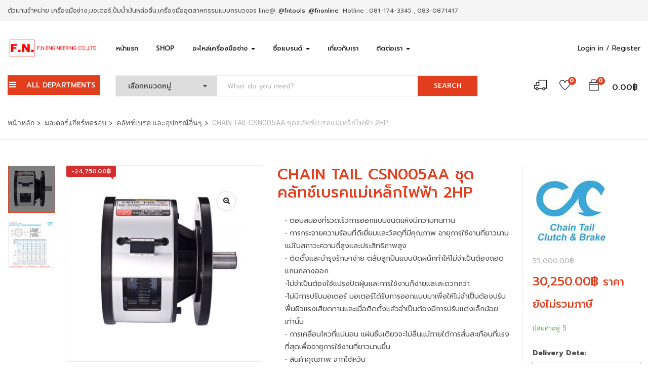

--- FILE ---
content_type: text/html; charset=UTF-8
request_url: https://www.fnengineering.com/product/chain-tail-csn005aa-%E0%B8%8A%E0%B8%B8%E0%B8%94%E0%B8%84%E0%B8%A5%E0%B8%B1%E0%B8%97%E0%B8%8A%E0%B9%8C%E0%B9%80%E0%B8%9A%E0%B8%A3%E0%B8%84%E0%B9%81%E0%B8%A1%E0%B9%88%E0%B9%80%E0%B8%AB%E0%B8%A5%E0%B9%87/
body_size: 65985
content:
<!DOCTYPE html>
<html dir="ltr" lang="th" prefix="og: https://ogp.me/ns#" class="no-js">
<head>
	<meta charset="UTF-8">
	<meta name="viewport" content="width=device-width">
	<link rel="profile" href="http://gmpg.org/xfn/11">
	<link rel="pingback" href="https://www.fnengineering.com/xmlrpc.php">
	
					<script>document.documentElement.className = document.documentElement.className + ' yes-js js_active js'</script>
			<title>CHAIN TAIL CSN005AA ชุดคลัทช์เบรคแม่เหล็กไฟฟ้า 2HP</title>
                        <script>
                            /* You can add more configuration options to webfontloader by previously defining the WebFontConfig with your options */
                            if ( typeof WebFontConfig === "undefined" ) {
                                WebFontConfig = new Object();
                            }
                            WebFontConfig['google'] = {families: ['Prompt:100,200,300,400,500,600,700,800,900,100italic,200italic,300italic,400italic,500italic,600italic,700italic,800italic,900italic&subset=thai']};

                            (function() {
                                var wf = document.createElement( 'script' );
                                wf.src = 'https://ajax.googleapis.com/ajax/libs/webfont/1.5.3/webfont.js';
                                wf.type = 'text/javascript';
                                wf.async = 'true';
                                var s = document.getElementsByTagName( 'script' )[0];
                                s.parentNode.insertBefore( wf, s );
                            })();
                        </script>
                        
		<!-- All in One SEO 4.4.8 - aioseo.com -->
		<meta name="description" content="ตอบสนองที่รวดเร็วการออกแบบชนิดแห้งมีความทนทาน การกระจายความร้อนที่ดีเยี่ยมและวัสดุที่มีคุณภาพ อายุการใช้งานที่ยาวนานแม้ในสภาวะความถี่สูงและประสิทธิภาพสูง" />
		<meta name="robots" content="max-image-preview:large" />
		<meta name="keywords" content="chain tail,csn005aa ชุดคลัทช์เบรค" />
		<link rel="canonical" href="https://www.fnengineering.com/product/chain-tail-csn005aa-%e0%b8%8a%e0%b8%b8%e0%b8%94%e0%b8%84%e0%b8%a5%e0%b8%b1%e0%b8%97%e0%b8%8a%e0%b9%8c%e0%b9%80%e0%b8%9a%e0%b8%a3%e0%b8%84%e0%b9%81%e0%b8%a1%e0%b9%88%e0%b9%80%e0%b8%ab%e0%b8%a5%e0%b9%87/" />
		<meta name="generator" content="All in One SEO (AIOSEO) 4.4.8" />
		<meta property="og:locale" content="th_TH" />
		<meta property="og:site_name" content="fnengineering | ศูนย์รวมเครื่องมือช่าง เครื่องมืออุตสาหกรรมแบบครบวงจร" />
		<meta property="og:type" content="article" />
		<meta property="og:title" content="CHAIN TAIL CSN005AA ชุดคลัทช์เบรคแม่เหล็กไฟฟ้า 2HP" />
		<meta property="og:description" content="ตอบสนองที่รวดเร็วการออกแบบชนิดแห้งมีความทนทาน การกระจายความร้อนที่ดีเยี่ยมและวัสดุที่มีคุณภาพ อายุการใช้งานที่ยาวนานแม้ในสภาวะความถี่สูงและประสิทธิภาพสูง" />
		<meta property="og:url" content="https://www.fnengineering.com/product/chain-tail-csn005aa-%e0%b8%8a%e0%b8%b8%e0%b8%94%e0%b8%84%e0%b8%a5%e0%b8%b1%e0%b8%97%e0%b8%8a%e0%b9%8c%e0%b9%80%e0%b8%9a%e0%b8%a3%e0%b8%84%e0%b9%81%e0%b8%a1%e0%b9%88%e0%b9%80%e0%b8%ab%e0%b8%a5%e0%b9%87/" />
		<meta property="article:published_time" content="2021-05-04T04:07:31+00:00" />
		<meta property="article:modified_time" content="2024-07-11T02:40:56+00:00" />
		<meta name="twitter:card" content="summary" />
		<meta name="twitter:title" content="CHAIN TAIL CSN005AA ชุดคลัทช์เบรคแม่เหล็กไฟฟ้า 2HP" />
		<meta name="twitter:description" content="ตอบสนองที่รวดเร็วการออกแบบชนิดแห้งมีความทนทาน การกระจายความร้อนที่ดีเยี่ยมและวัสดุที่มีคุณภาพ อายุการใช้งานที่ยาวนานแม้ในสภาวะความถี่สูงและประสิทธิภาพสูง" />
		<meta name="google" content="nositelinkssearchbox" />
		<script type="application/ld+json" class="aioseo-schema">
			{"@context":"https:\/\/schema.org","@graph":[{"@type":"BreadcrumbList","@id":"https:\/\/www.fnengineering.com\/product\/chain-tail-csn005aa-%e0%b8%8a%e0%b8%b8%e0%b8%94%e0%b8%84%e0%b8%a5%e0%b8%b1%e0%b8%97%e0%b8%8a%e0%b9%8c%e0%b9%80%e0%b8%9a%e0%b8%a3%e0%b8%84%e0%b9%81%e0%b8%a1%e0%b9%88%e0%b9%80%e0%b8%ab%e0%b8%a5%e0%b9%87\/#breadcrumblist","itemListElement":[{"@type":"ListItem","@id":"https:\/\/www.fnengineering.com\/#listItem","position":1,"name":"Home","item":"https:\/\/www.fnengineering.com\/","nextItem":"https:\/\/www.fnengineering.com\/product\/chain-tail-csn005aa-%e0%b8%8a%e0%b8%b8%e0%b8%94%e0%b8%84%e0%b8%a5%e0%b8%b1%e0%b8%97%e0%b8%8a%e0%b9%8c%e0%b9%80%e0%b8%9a%e0%b8%a3%e0%b8%84%e0%b9%81%e0%b8%a1%e0%b9%88%e0%b9%80%e0%b8%ab%e0%b8%a5%e0%b9%87\/#listItem"},{"@type":"ListItem","@id":"https:\/\/www.fnengineering.com\/product\/chain-tail-csn005aa-%e0%b8%8a%e0%b8%b8%e0%b8%94%e0%b8%84%e0%b8%a5%e0%b8%b1%e0%b8%97%e0%b8%8a%e0%b9%8c%e0%b9%80%e0%b8%9a%e0%b8%a3%e0%b8%84%e0%b9%81%e0%b8%a1%e0%b9%88%e0%b9%80%e0%b8%ab%e0%b8%a5%e0%b9%87\/#listItem","position":2,"name":"CHAIN TAIL CSN005AA \u0e0a\u0e38\u0e14\u0e04\u0e25\u0e31\u0e17\u0e0a\u0e4c\u0e40\u0e1a\u0e23\u0e04\u0e41\u0e21\u0e48\u0e40\u0e2b\u0e25\u0e47\u0e01\u0e44\u0e1f\u0e1f\u0e49\u0e32 2HP","previousItem":"https:\/\/www.fnengineering.com\/#listItem"}]},{"@type":"ItemPage","@id":"https:\/\/www.fnengineering.com\/product\/chain-tail-csn005aa-%e0%b8%8a%e0%b8%b8%e0%b8%94%e0%b8%84%e0%b8%a5%e0%b8%b1%e0%b8%97%e0%b8%8a%e0%b9%8c%e0%b9%80%e0%b8%9a%e0%b8%a3%e0%b8%84%e0%b9%81%e0%b8%a1%e0%b9%88%e0%b9%80%e0%b8%ab%e0%b8%a5%e0%b9%87\/#itempage","url":"https:\/\/www.fnengineering.com\/product\/chain-tail-csn005aa-%e0%b8%8a%e0%b8%b8%e0%b8%94%e0%b8%84%e0%b8%a5%e0%b8%b1%e0%b8%97%e0%b8%8a%e0%b9%8c%e0%b9%80%e0%b8%9a%e0%b8%a3%e0%b8%84%e0%b9%81%e0%b8%a1%e0%b9%88%e0%b9%80%e0%b8%ab%e0%b8%a5%e0%b9%87\/","name":"CHAIN TAIL CSN005AA \u0e0a\u0e38\u0e14\u0e04\u0e25\u0e31\u0e17\u0e0a\u0e4c\u0e40\u0e1a\u0e23\u0e04\u0e41\u0e21\u0e48\u0e40\u0e2b\u0e25\u0e47\u0e01\u0e44\u0e1f\u0e1f\u0e49\u0e32 2HP","description":"\u0e15\u0e2d\u0e1a\u0e2a\u0e19\u0e2d\u0e07\u0e17\u0e35\u0e48\u0e23\u0e27\u0e14\u0e40\u0e23\u0e47\u0e27\u0e01\u0e32\u0e23\u0e2d\u0e2d\u0e01\u0e41\u0e1a\u0e1a\u0e0a\u0e19\u0e34\u0e14\u0e41\u0e2b\u0e49\u0e07\u0e21\u0e35\u0e04\u0e27\u0e32\u0e21\u0e17\u0e19\u0e17\u0e32\u0e19 \u0e01\u0e32\u0e23\u0e01\u0e23\u0e30\u0e08\u0e32\u0e22\u0e04\u0e27\u0e32\u0e21\u0e23\u0e49\u0e2d\u0e19\u0e17\u0e35\u0e48\u0e14\u0e35\u0e40\u0e22\u0e35\u0e48\u0e22\u0e21\u0e41\u0e25\u0e30\u0e27\u0e31\u0e2a\u0e14\u0e38\u0e17\u0e35\u0e48\u0e21\u0e35\u0e04\u0e38\u0e13\u0e20\u0e32\u0e1e \u0e2d\u0e32\u0e22\u0e38\u0e01\u0e32\u0e23\u0e43\u0e0a\u0e49\u0e07\u0e32\u0e19\u0e17\u0e35\u0e48\u0e22\u0e32\u0e27\u0e19\u0e32\u0e19\u0e41\u0e21\u0e49\u0e43\u0e19\u0e2a\u0e20\u0e32\u0e27\u0e30\u0e04\u0e27\u0e32\u0e21\u0e16\u0e35\u0e48\u0e2a\u0e39\u0e07\u0e41\u0e25\u0e30\u0e1b\u0e23\u0e30\u0e2a\u0e34\u0e17\u0e18\u0e34\u0e20\u0e32\u0e1e\u0e2a\u0e39\u0e07","inLanguage":"th","isPartOf":{"@id":"https:\/\/www.fnengineering.com\/#website"},"breadcrumb":{"@id":"https:\/\/www.fnengineering.com\/product\/chain-tail-csn005aa-%e0%b8%8a%e0%b8%b8%e0%b8%94%e0%b8%84%e0%b8%a5%e0%b8%b1%e0%b8%97%e0%b8%8a%e0%b9%8c%e0%b9%80%e0%b8%9a%e0%b8%a3%e0%b8%84%e0%b9%81%e0%b8%a1%e0%b9%88%e0%b9%80%e0%b8%ab%e0%b8%a5%e0%b9%87\/#breadcrumblist"},"author":{"@id":"https:\/\/www.fnengineering.com\/author\/fntools\/#author"},"creator":{"@id":"https:\/\/www.fnengineering.com\/author\/fntools\/#author"},"image":{"@type":"ImageObject","url":"https:\/\/www.fnengineering.com\/wp-content\/uploads\/2021\/05\/CSN-\u0e04\u0e25\u0e31\u0e17\u0e0a\u0e4c\u0e40\u0e1a\u0e23\u0e04\u0e41\u0e21\u0e48\u0e40\u0e2b\u0e25\u0e47\u0e01\u0e44\u0e1f\u0e1f\u0e49\u0e32.jpg","@id":"https:\/\/www.fnengineering.com\/product\/chain-tail-csn005aa-%e0%b8%8a%e0%b8%b8%e0%b8%94%e0%b8%84%e0%b8%a5%e0%b8%b1%e0%b8%97%e0%b8%8a%e0%b9%8c%e0%b9%80%e0%b8%9a%e0%b8%a3%e0%b8%84%e0%b9%81%e0%b8%a1%e0%b9%88%e0%b9%80%e0%b8%ab%e0%b8%a5%e0%b9%87\/#mainImage","width":1000,"height":1000},"primaryImageOfPage":{"@id":"https:\/\/www.fnengineering.com\/product\/chain-tail-csn005aa-%e0%b8%8a%e0%b8%b8%e0%b8%94%e0%b8%84%e0%b8%a5%e0%b8%b1%e0%b8%97%e0%b8%8a%e0%b9%8c%e0%b9%80%e0%b8%9a%e0%b8%a3%e0%b8%84%e0%b9%81%e0%b8%a1%e0%b9%88%e0%b9%80%e0%b8%ab%e0%b8%a5%e0%b9%87\/#mainImage"},"datePublished":"2021-05-04T04:07:31+07:00","dateModified":"2024-07-11T02:40:56+07:00"},{"@type":"Organization","@id":"https:\/\/www.fnengineering.com\/#organization","name":"fnengineering","url":"https:\/\/www.fnengineering.com\/"},{"@type":"Person","@id":"https:\/\/www.fnengineering.com\/author\/fntools\/#author","url":"https:\/\/www.fnengineering.com\/author\/fntools\/","name":"worachit","image":{"@type":"ImageObject","@id":"https:\/\/www.fnengineering.com\/product\/chain-tail-csn005aa-%e0%b8%8a%e0%b8%b8%e0%b8%94%e0%b8%84%e0%b8%a5%e0%b8%b1%e0%b8%97%e0%b8%8a%e0%b9%8c%e0%b9%80%e0%b8%9a%e0%b8%a3%e0%b8%84%e0%b9%81%e0%b8%a1%e0%b9%88%e0%b9%80%e0%b8%ab%e0%b8%a5%e0%b9%87\/#authorImage","url":"https:\/\/secure.gravatar.com\/avatar\/51f9d5fd275ffd47aaf36b4c2d885a2b?s=96&d=mm&r=g","width":96,"height":96,"caption":"worachit"}},{"@type":"WebSite","@id":"https:\/\/www.fnengineering.com\/#website","url":"https:\/\/www.fnengineering.com\/","name":"fnengineering","description":"\u0e28\u0e39\u0e19\u0e22\u0e4c\u0e23\u0e27\u0e21\u0e40\u0e04\u0e23\u0e37\u0e48\u0e2d\u0e07\u0e21\u0e37\u0e2d\u0e0a\u0e48\u0e32\u0e07 \u0e40\u0e04\u0e23\u0e37\u0e48\u0e2d\u0e07\u0e21\u0e37\u0e2d\u0e2d\u0e38\u0e15\u0e2a\u0e32\u0e2b\u0e01\u0e23\u0e23\u0e21\u0e41\u0e1a\u0e1a\u0e04\u0e23\u0e1a\u0e27\u0e07\u0e08\u0e23","inLanguage":"th","publisher":{"@id":"https:\/\/www.fnengineering.com\/#organization"}}]}
		</script>
		<!-- All in One SEO -->

<link rel='dns-prefetch' href='//maps.google.com' />
<link rel='dns-prefetch' href='//fonts.googleapis.com' />
<link rel="alternate" type="application/rss+xml" title="fnengineering &raquo; ฟีด" href="https://www.fnengineering.com/feed/" />
<link rel="alternate" type="application/rss+xml" title="fnengineering &raquo; ฟีดความเห็น" href="https://www.fnengineering.com/comments/feed/" />
<link rel="alternate" type="application/rss+xml" title="fnengineering &raquo; CHAIN TAIL CSN005AA ชุดคลัทช์เบรคแม่เหล็กไฟฟ้า 2HP ฟีดความเห็น" href="https://www.fnengineering.com/product/chain-tail-csn005aa-%e0%b8%8a%e0%b8%b8%e0%b8%94%e0%b8%84%e0%b8%a5%e0%b8%b1%e0%b8%97%e0%b8%8a%e0%b9%8c%e0%b9%80%e0%b8%9a%e0%b8%a3%e0%b8%84%e0%b9%81%e0%b8%a1%e0%b9%88%e0%b9%80%e0%b8%ab%e0%b8%a5%e0%b9%87/feed/" />
<link rel='stylesheet' id='smls-frontend-style-css'  href='https://www.fnengineering.com/wp-content/plugins/smart-logo-showcase-lite/css/smls-frontend-style.css?ver=1.1.8' type='text/css' media='all' />
<link rel='stylesheet' id='smls-block-editor-css'  href='https://www.fnengineering.com/wp-content/plugins/smart-logo-showcase-lite/inc/smls-block/smls-block.css?ver=1.1.8' type='text/css' media='all' />
<link rel='stylesheet' id='wp-block-library-css'  href='https://www.fnengineering.com/wp-includes/css/dist/block-library/style.min.css?ver=6.0.2' type='text/css' media='all' />
<link rel='stylesheet' id='wc-block-vendors-style-css'  href='https://www.fnengineering.com/wp-content/plugins/woocommerce/packages/woocommerce-blocks/build/vendors-style.css?ver=2.7.3' type='text/css' media='all' />
<link rel='stylesheet' id='wc-block-style-css'  href='https://www.fnengineering.com/wp-content/plugins/woocommerce/packages/woocommerce-blocks/build/style.css?ver=2.7.3' type='text/css' media='all' />
<link rel='stylesheet' id='jquery-selectBox-css'  href='https://www.fnengineering.com/wp-content/plugins/yith-woocommerce-wishlist/assets/css/jquery.selectBox.css?ver=1.2.0' type='text/css' media='all' />
<link rel='stylesheet' id='yith-wcwl-font-awesome-css'  href='https://www.fnengineering.com/wp-content/plugins/yith-woocommerce-wishlist/assets/css/font-awesome.css?ver=4.7.0' type='text/css' media='all' />
<link rel='stylesheet' id='yith-wcwl-main-css'  href='https://www.fnengineering.com/wp-content/plugins/yith-woocommerce-wishlist/assets/css/style.css?ver=3.0.15' type='text/css' media='all' />
<style id='yith-wcwl-main-inline-css' type='text/css'>
.yith-wcwl-share li a{color: #ffffff;}.yith-wcwl-share li a:hover{color: #ffffff;}.yith-wcwl-share a.facebook{background: #39599e; background-color: #39599e;}.yith-wcwl-share a.facebook:hover{background: #595a5a; background-color: #595a5a;}.yith-wcwl-share a.twitter{background: #45afe2; background-color: #45afe2;}.yith-wcwl-share a.twitter:hover{background: #595a5a; background-color: #595a5a;}.yith-wcwl-share a.email{background: #fbb102; background-color: #fbb102;}.yith-wcwl-share a.email:hover{background: #595a5a; background-color: #595a5a;}.yith-wcwl-share a.whatsapp{background: #00a901; background-color: #00a901;}.yith-wcwl-share a.whatsapp:hover{background: #595a5a; background-color: #595a5a;}
</style>
<style id='global-styles-inline-css' type='text/css'>
body{--wp--preset--color--black: #000000;--wp--preset--color--cyan-bluish-gray: #abb8c3;--wp--preset--color--white: #ffffff;--wp--preset--color--pale-pink: #f78da7;--wp--preset--color--vivid-red: #cf2e2e;--wp--preset--color--luminous-vivid-orange: #ff6900;--wp--preset--color--luminous-vivid-amber: #fcb900;--wp--preset--color--light-green-cyan: #7bdcb5;--wp--preset--color--vivid-green-cyan: #00d084;--wp--preset--color--pale-cyan-blue: #8ed1fc;--wp--preset--color--vivid-cyan-blue: #0693e3;--wp--preset--color--vivid-purple: #9b51e0;--wp--preset--gradient--vivid-cyan-blue-to-vivid-purple: linear-gradient(135deg,rgba(6,147,227,1) 0%,rgb(155,81,224) 100%);--wp--preset--gradient--light-green-cyan-to-vivid-green-cyan: linear-gradient(135deg,rgb(122,220,180) 0%,rgb(0,208,130) 100%);--wp--preset--gradient--luminous-vivid-amber-to-luminous-vivid-orange: linear-gradient(135deg,rgba(252,185,0,1) 0%,rgba(255,105,0,1) 100%);--wp--preset--gradient--luminous-vivid-orange-to-vivid-red: linear-gradient(135deg,rgba(255,105,0,1) 0%,rgb(207,46,46) 100%);--wp--preset--gradient--very-light-gray-to-cyan-bluish-gray: linear-gradient(135deg,rgb(238,238,238) 0%,rgb(169,184,195) 100%);--wp--preset--gradient--cool-to-warm-spectrum: linear-gradient(135deg,rgb(74,234,220) 0%,rgb(151,120,209) 20%,rgb(207,42,186) 40%,rgb(238,44,130) 60%,rgb(251,105,98) 80%,rgb(254,248,76) 100%);--wp--preset--gradient--blush-light-purple: linear-gradient(135deg,rgb(255,206,236) 0%,rgb(152,150,240) 100%);--wp--preset--gradient--blush-bordeaux: linear-gradient(135deg,rgb(254,205,165) 0%,rgb(254,45,45) 50%,rgb(107,0,62) 100%);--wp--preset--gradient--luminous-dusk: linear-gradient(135deg,rgb(255,203,112) 0%,rgb(199,81,192) 50%,rgb(65,88,208) 100%);--wp--preset--gradient--pale-ocean: linear-gradient(135deg,rgb(255,245,203) 0%,rgb(182,227,212) 50%,rgb(51,167,181) 100%);--wp--preset--gradient--electric-grass: linear-gradient(135deg,rgb(202,248,128) 0%,rgb(113,206,126) 100%);--wp--preset--gradient--midnight: linear-gradient(135deg,rgb(2,3,129) 0%,rgb(40,116,252) 100%);--wp--preset--duotone--dark-grayscale: url('#wp-duotone-dark-grayscale');--wp--preset--duotone--grayscale: url('#wp-duotone-grayscale');--wp--preset--duotone--purple-yellow: url('#wp-duotone-purple-yellow');--wp--preset--duotone--blue-red: url('#wp-duotone-blue-red');--wp--preset--duotone--midnight: url('#wp-duotone-midnight');--wp--preset--duotone--magenta-yellow: url('#wp-duotone-magenta-yellow');--wp--preset--duotone--purple-green: url('#wp-duotone-purple-green');--wp--preset--duotone--blue-orange: url('#wp-duotone-blue-orange');--wp--preset--font-size--small: 13px;--wp--preset--font-size--medium: 20px;--wp--preset--font-size--large: 36px;--wp--preset--font-size--x-large: 42px;}.has-black-color{color: var(--wp--preset--color--black) !important;}.has-cyan-bluish-gray-color{color: var(--wp--preset--color--cyan-bluish-gray) !important;}.has-white-color{color: var(--wp--preset--color--white) !important;}.has-pale-pink-color{color: var(--wp--preset--color--pale-pink) !important;}.has-vivid-red-color{color: var(--wp--preset--color--vivid-red) !important;}.has-luminous-vivid-orange-color{color: var(--wp--preset--color--luminous-vivid-orange) !important;}.has-luminous-vivid-amber-color{color: var(--wp--preset--color--luminous-vivid-amber) !important;}.has-light-green-cyan-color{color: var(--wp--preset--color--light-green-cyan) !important;}.has-vivid-green-cyan-color{color: var(--wp--preset--color--vivid-green-cyan) !important;}.has-pale-cyan-blue-color{color: var(--wp--preset--color--pale-cyan-blue) !important;}.has-vivid-cyan-blue-color{color: var(--wp--preset--color--vivid-cyan-blue) !important;}.has-vivid-purple-color{color: var(--wp--preset--color--vivid-purple) !important;}.has-black-background-color{background-color: var(--wp--preset--color--black) !important;}.has-cyan-bluish-gray-background-color{background-color: var(--wp--preset--color--cyan-bluish-gray) !important;}.has-white-background-color{background-color: var(--wp--preset--color--white) !important;}.has-pale-pink-background-color{background-color: var(--wp--preset--color--pale-pink) !important;}.has-vivid-red-background-color{background-color: var(--wp--preset--color--vivid-red) !important;}.has-luminous-vivid-orange-background-color{background-color: var(--wp--preset--color--luminous-vivid-orange) !important;}.has-luminous-vivid-amber-background-color{background-color: var(--wp--preset--color--luminous-vivid-amber) !important;}.has-light-green-cyan-background-color{background-color: var(--wp--preset--color--light-green-cyan) !important;}.has-vivid-green-cyan-background-color{background-color: var(--wp--preset--color--vivid-green-cyan) !important;}.has-pale-cyan-blue-background-color{background-color: var(--wp--preset--color--pale-cyan-blue) !important;}.has-vivid-cyan-blue-background-color{background-color: var(--wp--preset--color--vivid-cyan-blue) !important;}.has-vivid-purple-background-color{background-color: var(--wp--preset--color--vivid-purple) !important;}.has-black-border-color{border-color: var(--wp--preset--color--black) !important;}.has-cyan-bluish-gray-border-color{border-color: var(--wp--preset--color--cyan-bluish-gray) !important;}.has-white-border-color{border-color: var(--wp--preset--color--white) !important;}.has-pale-pink-border-color{border-color: var(--wp--preset--color--pale-pink) !important;}.has-vivid-red-border-color{border-color: var(--wp--preset--color--vivid-red) !important;}.has-luminous-vivid-orange-border-color{border-color: var(--wp--preset--color--luminous-vivid-orange) !important;}.has-luminous-vivid-amber-border-color{border-color: var(--wp--preset--color--luminous-vivid-amber) !important;}.has-light-green-cyan-border-color{border-color: var(--wp--preset--color--light-green-cyan) !important;}.has-vivid-green-cyan-border-color{border-color: var(--wp--preset--color--vivid-green-cyan) !important;}.has-pale-cyan-blue-border-color{border-color: var(--wp--preset--color--pale-cyan-blue) !important;}.has-vivid-cyan-blue-border-color{border-color: var(--wp--preset--color--vivid-cyan-blue) !important;}.has-vivid-purple-border-color{border-color: var(--wp--preset--color--vivid-purple) !important;}.has-vivid-cyan-blue-to-vivid-purple-gradient-background{background: var(--wp--preset--gradient--vivid-cyan-blue-to-vivid-purple) !important;}.has-light-green-cyan-to-vivid-green-cyan-gradient-background{background: var(--wp--preset--gradient--light-green-cyan-to-vivid-green-cyan) !important;}.has-luminous-vivid-amber-to-luminous-vivid-orange-gradient-background{background: var(--wp--preset--gradient--luminous-vivid-amber-to-luminous-vivid-orange) !important;}.has-luminous-vivid-orange-to-vivid-red-gradient-background{background: var(--wp--preset--gradient--luminous-vivid-orange-to-vivid-red) !important;}.has-very-light-gray-to-cyan-bluish-gray-gradient-background{background: var(--wp--preset--gradient--very-light-gray-to-cyan-bluish-gray) !important;}.has-cool-to-warm-spectrum-gradient-background{background: var(--wp--preset--gradient--cool-to-warm-spectrum) !important;}.has-blush-light-purple-gradient-background{background: var(--wp--preset--gradient--blush-light-purple) !important;}.has-blush-bordeaux-gradient-background{background: var(--wp--preset--gradient--blush-bordeaux) !important;}.has-luminous-dusk-gradient-background{background: var(--wp--preset--gradient--luminous-dusk) !important;}.has-pale-ocean-gradient-background{background: var(--wp--preset--gradient--pale-ocean) !important;}.has-electric-grass-gradient-background{background: var(--wp--preset--gradient--electric-grass) !important;}.has-midnight-gradient-background{background: var(--wp--preset--gradient--midnight) !important;}.has-small-font-size{font-size: var(--wp--preset--font-size--small) !important;}.has-medium-font-size{font-size: var(--wp--preset--font-size--medium) !important;}.has-large-font-size{font-size: var(--wp--preset--font-size--large) !important;}.has-x-large-font-size{font-size: var(--wp--preset--font-size--x-large) !important;}
</style>
<link rel='stylesheet' id='rs-plugin-settings-css'  href='https://www.fnengineering.com/wp-content/plugins/1revslider.disabled/public/assets/css/settings.css?ver=5.4.7.4' type='text/css' media='all' />
<style id='rs-plugin-settings-inline-css' type='text/css'>
#rs-demo-id {}
</style>
<link rel='stylesheet' id='dashicons-css'  href='https://www.fnengineering.com/wp-includes/css/dashicons.min.css?ver=6.0.2' type='text/css' media='all' />
<style id='dashicons-inline-css' type='text/css'>
[data-font="Dashicons"]:before {font-family: 'Dashicons' !important;content: attr(data-icon) !important;speak: none !important;font-weight: normal !important;font-variant: normal !important;text-transform: none !important;line-height: 1 !important;font-style: normal !important;-webkit-font-smoothing: antialiased !important;-moz-osx-font-smoothing: grayscale !important;}
</style>
<link rel='stylesheet' id='admin-bar-css'  href='https://www.fnengineering.com/wp-includes/css/admin-bar.min.css?ver=6.0.2' type='text/css' media='all' />
<style id='admin-bar-inline-css' type='text/css'>

    /* Hide CanvasJS credits for P404 charts specifically */
    #p404RedirectChart .canvasjs-chart-credit {
        display: none !important;
    }
    
    #p404RedirectChart canvas {
        border-radius: 6px;
    }

    .p404-redirect-adminbar-weekly-title {
        font-weight: bold;
        font-size: 14px;
        color: #fff;
        margin-bottom: 6px;
    }

    #wpadminbar #wp-admin-bar-p404_free_top_button .ab-icon:before {
        content: "\f103";
        color: #dc3545;
        top: 3px;
    }
    
    #wp-admin-bar-p404_free_top_button .ab-item {
        min-width: 80px !important;
        padding: 0px !important;
    }
    
    /* Ensure proper positioning and z-index for P404 dropdown */
    .p404-redirect-adminbar-dropdown-wrap { 
        min-width: 0; 
        padding: 0;
        position: static !important;
    }
    
    #wpadminbar #wp-admin-bar-p404_free_top_button_dropdown {
        position: static !important;
    }
    
    #wpadminbar #wp-admin-bar-p404_free_top_button_dropdown .ab-item {
        padding: 0 !important;
        margin: 0 !important;
    }
    
    .p404-redirect-dropdown-container {
        min-width: 340px;
        padding: 18px 18px 12px 18px;
        background: #23282d !important;
        color: #fff;
        border-radius: 12px;
        box-shadow: 0 8px 32px rgba(0,0,0,0.25);
        margin-top: 10px;
        position: relative !important;
        z-index: 999999 !important;
        display: block !important;
        border: 1px solid #444;
    }
    
    /* Ensure P404 dropdown appears on hover */
    #wpadminbar #wp-admin-bar-p404_free_top_button .p404-redirect-dropdown-container { 
        display: none !important;
    }
    
    #wpadminbar #wp-admin-bar-p404_free_top_button:hover .p404-redirect-dropdown-container { 
        display: block !important;
    }
    
    #wpadminbar #wp-admin-bar-p404_free_top_button:hover #wp-admin-bar-p404_free_top_button_dropdown .p404-redirect-dropdown-container {
        display: block !important;
    }
    
    .p404-redirect-card {
        background: #2c3338;
        border-radius: 8px;
        padding: 18px 18px 12px 18px;
        box-shadow: 0 2px 8px rgba(0,0,0,0.07);
        display: flex;
        flex-direction: column;
        align-items: flex-start;
        border: 1px solid #444;
    }
    
    .p404-redirect-btn {
        display: inline-block;
        background: #dc3545;
        color: #fff !important;
        font-weight: bold;
        padding: 5px 22px;
        border-radius: 8px;
        text-decoration: none;
        font-size: 17px;
        transition: background 0.2s, box-shadow 0.2s;
        margin-top: 8px;
        box-shadow: 0 2px 8px rgba(220,53,69,0.15);
        text-align: center;
        line-height: 1.6;
    }
    
    .p404-redirect-btn:hover {
        background: #c82333;
        color: #fff !important;
        box-shadow: 0 4px 16px rgba(220,53,69,0.25);
    }
    
    /* Prevent conflicts with other admin bar dropdowns */
    #wpadminbar .ab-top-menu > li:hover > .ab-item,
    #wpadminbar .ab-top-menu > li.hover > .ab-item {
        z-index: auto;
    }
    
    #wpadminbar #wp-admin-bar-p404_free_top_button:hover > .ab-item {
        z-index: 999998 !important;
    }
    
</style>
<link rel='stylesheet' id='cresta-facebook-messenger-front-style-css'  href='https://www.fnengineering.com/wp-content/plugins/cresta-facebook-messenger/css/cresta-social-messenger-front-css.min.css?ver=1.2.4' type='text/css' media='all' />
<link rel='stylesheet' id='delivery-times-for-woocommerce-css'  href='https://www.fnengineering.com/wp-content/plugins/delivery-times-for-woocommerce/public/css/dtwc-public.min.css?ver=1.8.0' type='text/css' media='all' />
<link rel='stylesheet' id='seed-social-css'  href='https://www.fnengineering.com/wp-content/plugins/seed-social/style.css?ver=2021.02' type='text/css' media='all' />
<link rel='stylesheet' id='smls-fontawesome-style-css'  href='https://www.fnengineering.com/wp-content/plugins/smart-logo-showcase-lite/css/font-awesome.min.css?ver=1.1.8' type='text/css' media='all' />
<link rel='stylesheet' id='smls-google-fonts-sans-css'  href='https://fonts.googleapis.com/css?family=Open+Sans%3A400%2C300%2C600%2C700%2C800&#038;ver=6.0.2' type='text/css' media='all' />
<link rel='stylesheet' id='smls-google-fonts-roboto-css'  href='https://fonts.googleapis.com/css?family=Roboto%3A400%2C300italic%2C400italic%2C500%2C500italic%2C700%2C700italic%2C900italic%2C900&#038;ver=6.0.2' type='text/css' media='all' />
<link rel='stylesheet' id='smls-google-fonts-lato-css'  href='https://fonts.googleapis.com/css?family=Lato%3A400%2C300italic%2C400italic%2C700%2C700italic%2C900italic%2C900&#038;ver=6.0.2' type='text/css' media='all' />
<link rel='stylesheet' id='smls-google-fonts-montserrat-css'  href='https://fonts.googleapis.com/css?family=Montserrat%3A400%2C700&#038;ver=6.0.2' type='text/css' media='all' />
<link rel='stylesheet' id='smls-google-fonts-merriweather-css'  href='https://fonts.googleapis.com/css?family=Merriweather+Sans%3A300%2C400%2C700%2C800+Sans%3A300%2C400%2C700&#038;ver=6.0.2' type='text/css' media='all' />
<link rel='stylesheet' id='smls-google-fonts-droid-css'  href='https://fonts.googleapis.com/css?family=Droid+Sans%3A400%2C700&#038;ver=6.0.2' type='text/css' media='all' />
<link rel='stylesheet' id='smls-google-fonts-oxygen-css'  href='https://fonts.googleapis.com/css?family=Oxygen%3A300%2C400%2C700&#038;ver=6.0.2' type='text/css' media='all' />
<link rel='stylesheet' id='smls-google-fonts-raleway-css'  href='https://fonts.googleapis.com/css?family=Raleway%3A100%2C200%2C300%2C400%2C500%2C600%2C700%2C800%2C900&#038;ver=6.0.2' type='text/css' media='all' />
<link rel='stylesheet' id='smls-owl-style-css'  href='https://www.fnengineering.com/wp-content/plugins/smart-logo-showcase-lite/css/owl.carousel.css?ver=1.1.8' type='text/css' media='all' />
<link rel='stylesheet' id='smls-tooltip-style-css'  href='https://www.fnengineering.com/wp-content/plugins/smart-logo-showcase-lite/css/tooltipster.bundle.css?ver=1.1.8' type='text/css' media='all' />
<link rel='stylesheet' id='smls-responsive-style-css'  href='https://www.fnengineering.com/wp-content/plugins/smart-logo-showcase-lite/css/smls-responsive.css?ver=1.1.8' type='text/css' media='all' />
<link rel='stylesheet' id='smls-popup-style-css'  href='https://www.fnengineering.com/wp-content/plugins/smart-logo-showcase-lite/css/popup-contact.css?ver=1.1.8' type='text/css' media='all' />
<link rel='stylesheet' id='photoswipe-css'  href='https://www.fnengineering.com/wp-content/plugins/woocommerce/assets/css/photoswipe/photoswipe.min.css?ver=4.3.6' type='text/css' media='all' />
<link rel='stylesheet' id='photoswipe-default-skin-css'  href='https://www.fnengineering.com/wp-content/plugins/woocommerce/assets/css/photoswipe/default-skin/default-skin.min.css?ver=4.3.6' type='text/css' media='all' />
<link rel='stylesheet' id='woocommerce-layout-css'  href='https://www.fnengineering.com/wp-content/plugins/woocommerce/assets/css/woocommerce-layout.css?ver=4.3.6' type='text/css' media='all' />
<link rel='stylesheet' id='woocommerce-smallscreen-css'  href='https://www.fnengineering.com/wp-content/plugins/woocommerce/assets/css/woocommerce-smallscreen.css?ver=4.3.6' type='text/css' media='only screen and (max-width: 768px)' />
<link rel='stylesheet' id='woocommerce-general-css'  href='https://www.fnengineering.com/wp-content/plugins/woocommerce/assets/css/woocommerce.css?ver=4.3.6' type='text/css' media='all' />
<style id='woocommerce-inline-inline-css' type='text/css'>
.woocommerce form .form-row .required { visibility: visible; }
</style>
<link rel='stylesheet' id='wpbls-style-css'  href='https://www.fnengineering.com/wp-content/plugins/wp-brand-logo-slider/css/wpbls.css?ver=6.0.2' type='text/css' media='all' />
<link rel='stylesheet' id='yith-wcbr-css'  href='https://www.fnengineering.com/wp-content/plugins/yith-woocommerce-brands-add-on/assets/css/yith-wcbr.css?ver=6.0.2' type='text/css' media='all' />
<link rel='stylesheet' id='jquery-colorbox-css'  href='https://www.fnengineering.com/wp-content/plugins/yith-woocommerce-compare/assets/css/colorbox.css?ver=1.4.21' type='text/css' media='all' />
<link rel='stylesheet' id='woocommerce_prettyPhoto_css-css'  href='//www.fnengineering.com/wp-content/plugins/woocommerce/assets/css/prettyPhoto.css?ver=6.0.2' type='text/css' media='all' />
<link rel='stylesheet' id='parent-style-css'  href='https://www.fnengineering.com/wp-content/themes/yozi/style.css?ver=6.0.2' type='text/css' media='all' />
<link rel='stylesheet' id='child-style-css'  href='https://www.fnengineering.com/wp-content/themes/yozichildtheme/style.css?ver=6.0.2' type='text/css' media='all' />
<link rel='stylesheet' id='yozi-theme-fonts-css'  href='//fonts.googleapis.com/css?family=Rubik:300,400,500,700,900|Satisfy&#038;subset=latin%2Clatin-ext' type='text/css' media='all' />
<link rel='stylesheet' id='pwb-styles-frontend-css'  href='https://www.fnengineering.com/wp-content/plugins/perfect-woocommerce-brands/build/frontend/css/style.css?ver=3.2.7' type='text/css' media='all' />
<link rel='stylesheet' id='tablepress-default-css'  href='https://www.fnengineering.com/wp-content/plugins/tablepress/css/default.min.css?ver=1.9.2' type='text/css' media='all' />
<link rel='stylesheet' id='yozi-woocommerce-css'  href='https://www.fnengineering.com/wp-content/themes/yozi/css/woocommerce.css?ver=1.2.6' type='text/css' media='all' />
<link rel='stylesheet' id='font-awesome-css'  href='https://www.fnengineering.com/wp-content/plugins/js_composer.disabled/assets/lib/bower/font-awesome/css/font-awesome.min.css?ver=5.5.4' type='text/css' media='all' />
<style id='font-awesome-inline-css' type='text/css'>
[data-font="FontAwesome"]:before {font-family: 'FontAwesome' !important;content: attr(data-icon) !important;speak: none !important;font-weight: normal !important;font-variant: normal !important;text-transform: none !important;line-height: 1 !important;font-style: normal !important;-webkit-font-smoothing: antialiased !important;-moz-osx-font-smoothing: grayscale !important;}
</style>
<link rel='stylesheet' id='font-themify-css'  href='https://www.fnengineering.com/wp-content/themes/yozi/css/themify-icons.css?ver=1.0.0' type='text/css' media='all' />
<link rel='stylesheet' id='ionicons-css'  href='https://www.fnengineering.com/wp-content/themes/yozi/css/ionicons.css?ver=2.0.0' type='text/css' media='all' />
<link rel='stylesheet' id='animate-css'  href='https://www.fnengineering.com/wp-content/themes/yozi/css/animate.css?ver=3.5.0' type='text/css' media='all' />
<link rel='stylesheet' id='bootstrap-css'  href='https://www.fnengineering.com/wp-content/themes/yozi/css/bootstrap.css?ver=3.2.0' type='text/css' media='all' />
<link rel='stylesheet' id='yozi-template-css'  href='https://www.fnengineering.com/wp-content/themes/yozi/css/template.css?ver=3.2' type='text/css' media='all' />
<style id='yozi-template-inline-css' type='text/css'>
.vc_custom_1558072677911{margin-bottom: 28px !important;}
h1, h2, h3, h4, h5, h6, .widget-title,.widgettitle{font-family:'Prompt',sans-serif;}/* Second Font */body{font-family:'Prompt',sans-serif;}/***************************************************************//* Top Bar *****************************************************//***************************************************************//* Top Bar Backgound */#apus-topbar {}/* Top Bar Color *//* Top Bar Link Color *//***************************************************************//* Header *****************************************************//***************************************************************//* Header Backgound */.header_transparent #apus-header .sticky-header .header-inner,#apus-header .header-inner,#apus-header {}/* Header Color *//* Header Link Color *//* Header Link Color Active *//* Menu Link Color *//* Menu Link Color Active *//***************************************************************//* Main Content *****************************************************//***************************************************************//*  Backgound */#apus-main-content {}/* main_content Color *//* main_content Link Color *//* main_content Link Color Hover*//***************************************************************//* Footer *****************************************************//***************************************************************//* Footer Backgound */#apus-footer {}/* Footer Heading Color*//* Footer Color *//* Footer Link Color *//* Footer Link Color Hover*//***************************************************************//* Copyright *****************************************************//***************************************************************//* Copyright Backgound */.apus-copyright {}/* Footer Color *//* Footer Link Color *//* Footer Link Color Hover*//* Woocommerce Breadcrumbs */
</style>
<link rel='stylesheet' id='yozi-style-css'  href='https://www.fnengineering.com/wp-content/themes/yozi/style.css?ver=3.2' type='text/css' media='all' />
<link rel='stylesheet' id='slick-css'  href='https://www.fnengineering.com/wp-content/themes/yozi/css/slick.css?ver=1.8.0' type='text/css' media='all' />
<link rel='stylesheet' id='magnific-popup-css'  href='https://www.fnengineering.com/wp-content/themes/yozi/js/magnific/magnific-popup.css?ver=1.1.0' type='text/css' media='all' />
<link rel='stylesheet' id='perfect-scrollbar-css'  href='https://www.fnengineering.com/wp-content/themes/yozi/css/perfect-scrollbar.css?ver=0.6.12' type='text/css' media='all' />
<link rel='stylesheet' id='jquery-mmenu-css'  href='https://www.fnengineering.com/wp-content/themes/yozi/js/mmenu/jquery.mmenu.css?ver=0.6.12' type='text/css' media='all' />
<script type="text/template" id="tmpl-variation-template">
	<div class="woocommerce-variation-description">{{{ data.variation.variation_description }}}</div>
	<div class="woocommerce-variation-price">{{{ data.variation.price_html }}}</div>
	<div class="woocommerce-variation-availability">{{{ data.variation.availability_html }}}</div>
</script>
<script type="text/template" id="tmpl-unavailable-variation-template">
	<p>ขออภัย สินค้านี้ไม่มีอยู่ กรุณาเลือกใหม่</p>
</script>
<script type='text/javascript' src='https://www.fnengineering.com/wp-includes/js/jquery/jquery.min.js?ver=3.6.0' id='jquery-core-js'></script>
<script type='text/javascript' src='https://www.fnengineering.com/wp-includes/js/jquery/jquery-migrate.min.js?ver=3.3.2' id='jquery-migrate-js'></script>
<script type='text/javascript' src='https://www.fnengineering.com/wp-content/plugins/1revslider.disabled/public/assets/js/jquery.themepunch.tools.min.js?ver=5.4.7.4' id='tp-tools-js'></script>
<script type='text/javascript' src='https://www.fnengineering.com/wp-content/plugins/1revslider.disabled/public/assets/js/jquery.themepunch.revolution.min.js?ver=5.4.7.4' id='revmin-js'></script>
<script type='text/javascript' src='https://www.fnengineering.com/wp-content/plugins/smart-logo-showcase-lite/js/owl.carousel.js?ver=1.1.8' id='smls-owl-script-js'></script>
<script type='text/javascript' src='https://www.fnengineering.com/wp-content/plugins/smart-logo-showcase-lite/js/tooltipster.bundle.js?ver=1.1.8' id='smls-tooltip-script-js'></script>
<script type='text/javascript' src='https://www.fnengineering.com/wp-content/plugins/smart-logo-showcase-lite/js/smls-frontend-script.js?ver=1.1.8' id='smls-frontend-script-js'></script>
<script type='text/javascript' src='https://www.fnengineering.com/wp-content/plugins/woocommerce/assets/js/jquery-blockui/jquery.blockUI.min.js?ver=2.70' id='jquery-blockui-js'></script>
<script type='text/javascript' id='wc-add-to-cart-js-extra'>
/* <![CDATA[ */
var wc_add_to_cart_params = {"ajax_url":"\/wp-admin\/admin-ajax.php","wc_ajax_url":"\/?wc-ajax=%%endpoint%%","i18n_view_cart":"\u0e14\u0e39\u0e15\u0e30\u0e01\u0e23\u0e49\u0e32\u0e2a\u0e34\u0e19\u0e04\u0e49\u0e32","cart_url":"https:\/\/www.fnengineering.com\/cart\/","is_cart":"","cart_redirect_after_add":"no"};
/* ]]> */
</script>
<script type='text/javascript' src='https://www.fnengineering.com/wp-content/plugins/woocommerce/assets/js/frontend/add-to-cart.min.js?ver=4.3.6' id='wc-add-to-cart-js'></script>
<script type='text/javascript' src='https://www.fnengineering.com/wp-content/plugins/wp-brand-logo-slider/js/jquery.flexisel.js?ver=6.0.2' id='wpbls-js-js'></script>
<script type='text/javascript' src='https://www.fnengineering.com/wp-content/plugins/js_composer.disabled/assets/js/vendors/woocommerce-add-to-cart.js?ver=5.5.4' id='vc_woocommerce-add-to-cart-js-js'></script>
<script type='text/javascript' src='//maps.google.com/maps/api/js?key=AIzaSyDEQx4YTUALFT1IkZspe5k8Uqtzg3UFaZ8&#038;ver=6.0.2' id='google-maps-api-js'></script>
<link rel="https://api.w.org/" href="https://www.fnengineering.com/wp-json/" /><link rel="alternate" type="application/json" href="https://www.fnengineering.com/wp-json/wp/v2/product/24435" /><link rel="EditURI" type="application/rsd+xml" title="RSD" href="https://www.fnengineering.com/xmlrpc.php?rsd" />
<link rel="wlwmanifest" type="application/wlwmanifest+xml" href="https://www.fnengineering.com/wp-includes/wlwmanifest.xml" /> 
<meta name="generator" content="WordPress 6.0.2" />
<meta name="generator" content="WooCommerce 4.3.6" />
<link rel='shortlink' href='https://www.fnengineering.com/?p=24435' />
<link rel="alternate" type="application/json+oembed" href="https://www.fnengineering.com/wp-json/oembed/1.0/embed?url=https%3A%2F%2Fwww.fnengineering.com%2Fproduct%2Fchain-tail-csn005aa-%25e0%25b8%258a%25e0%25b8%25b8%25e0%25b8%2594%25e0%25b8%2584%25e0%25b8%25a5%25e0%25b8%25b1%25e0%25b8%2597%25e0%25b8%258a%25e0%25b9%258c%25e0%25b9%2580%25e0%25b8%259a%25e0%25b8%25a3%25e0%25b8%2584%25e0%25b9%2581%25e0%25b8%25a1%25e0%25b9%2588%25e0%25b9%2580%25e0%25b8%25ab%25e0%25b8%25a5%25e0%25b9%2587%2F" />
<link rel="alternate" type="text/xml+oembed" href="https://www.fnengineering.com/wp-json/oembed/1.0/embed?url=https%3A%2F%2Fwww.fnengineering.com%2Fproduct%2Fchain-tail-csn005aa-%25e0%25b8%258a%25e0%25b8%25b8%25e0%25b8%2594%25e0%25b8%2584%25e0%25b8%25a5%25e0%25b8%25b1%25e0%25b8%2597%25e0%25b8%258a%25e0%25b9%258c%25e0%25b9%2580%25e0%25b8%259a%25e0%25b8%25a3%25e0%25b8%2584%25e0%25b9%2581%25e0%25b8%25a1%25e0%25b9%2588%25e0%25b9%2580%25e0%25b8%25ab%25e0%25b8%25a5%25e0%25b9%2587%2F&#038;format=xml" />
<style id='cresta-social-messenger-inline-css'>.cresta-facebook-messenger-box, .cresta-facebook-messenger-button {z-index:1000}.cresta-facebook-messenger-container, .cresta-facebook-messenger-container-button {z-index:999}.cresta-facebook-messenger-overlay {z-index:998}</style>	<noscript><style>.woocommerce-product-gallery{ opacity: 1 !important; }</style></noscript>
	<meta name="generator" content="Powered by WPBakery Page Builder - drag and drop page builder for WordPress."/>
<!--[if lte IE 9]><link rel="stylesheet" type="text/css" href="https://www.fnengineering.com/wp-content/plugins/js_composer.disabled/assets/css/vc_lte_ie9.min.css" media="screen"><![endif]--><meta name="generator" content="Powered by Slider Revolution 5.4.7.4 - responsive, Mobile-Friendly Slider Plugin for WordPress with comfortable drag and drop interface." />
<link rel="icon" href="https://www.fnengineering.com/wp-content/uploads/2019/09/cropped-fnengineering_logoshow-32x32.png" sizes="32x32" />
<link rel="icon" href="https://www.fnengineering.com/wp-content/uploads/2019/09/cropped-fnengineering_logoshow-192x192.png" sizes="192x192" />
<link rel="apple-touch-icon" href="https://www.fnengineering.com/wp-content/uploads/2019/09/cropped-fnengineering_logoshow-180x180.png" />
<meta name="msapplication-TileImage" content="https://www.fnengineering.com/wp-content/uploads/2019/09/cropped-fnengineering_logoshow-270x270.png" />
<script type="text/javascript">function setREVStartSize(e){									
						try{ e.c=jQuery(e.c);var i=jQuery(window).width(),t=9999,r=0,n=0,l=0,f=0,s=0,h=0;
							if(e.responsiveLevels&&(jQuery.each(e.responsiveLevels,function(e,f){f>i&&(t=r=f,l=e),i>f&&f>r&&(r=f,n=e)}),t>r&&(l=n)),f=e.gridheight[l]||e.gridheight[0]||e.gridheight,s=e.gridwidth[l]||e.gridwidth[0]||e.gridwidth,h=i/s,h=h>1?1:h,f=Math.round(h*f),"fullscreen"==e.sliderLayout){var u=(e.c.width(),jQuery(window).height());if(void 0!=e.fullScreenOffsetContainer){var c=e.fullScreenOffsetContainer.split(",");if (c) jQuery.each(c,function(e,i){u=jQuery(i).length>0?u-jQuery(i).outerHeight(!0):u}),e.fullScreenOffset.split("%").length>1&&void 0!=e.fullScreenOffset&&e.fullScreenOffset.length>0?u-=jQuery(window).height()*parseInt(e.fullScreenOffset,0)/100:void 0!=e.fullScreenOffset&&e.fullScreenOffset.length>0&&(u-=parseInt(e.fullScreenOffset,0))}f=u}else void 0!=e.minHeight&&f<e.minHeight&&(f=e.minHeight);e.c.closest(".rev_slider_wrapper").css({height:f})					
						}catch(d){console.log("Failure at Presize of Slider:"+d)}						
					};</script>
<noscript><style type="text/css"> .wpb_animate_when_almost_visible { opacity: 1; }</style></noscript></head>
<body class="product-template-default single single-product postid-24435 theme-yozi woocommerce woocommerce-page woocommerce-no-js apus-body-loading image-lazy-loading wpb-js-composer js-comp-ver-5.5.4 vc_responsive">
	<div class="apus-page-loading">
        <div class="apus-loader-inner" style=""></div>
    </div>
<div id="wrapper-container" class="wrapper-container">

	<nav id="navbar-offcanvas" class="navbar hidden-lg hidden-md" role="navigation">
    <ul>
        <li id="menu-item-982" class="menu-item-982"><a href="https://www.fnengineering.com/">หน้าแรก</a></li>
<li id="menu-item-84588" class="menu-item-84588"><a href="https://www.fnengineering.com/shop/">Shop</a></li>
<li id="menu-item-98250" class="has-submenu menu-item-98250"><a href="https://www.fnengineering.com/product-category/tool-spare-parts/">อะไหล่เครื่องมือช่าง</a>
<ul class="sub-menu">
	<li id="menu-item-98251" class="menu-item-98251"><a href="https://www.fnengineering.com/product-category/tool-spare-parts/spare-parts-brand-a-f/">อะไหล่ ยี่ห้อ A-F</a></li>
	<li id="menu-item-98252" class="menu-item-98252"><a href="https://www.fnengineering.com/product-category/tool-spare-parts/spare-parts-brand-g-k/">อะไหล่ ยี่ห้อ G-K</a></li>
	<li id="menu-item-98253" class="menu-item-98253"><a href="https://www.fnengineering.com/product-category/tool-spare-parts/spare-parts-brand-l-p/">อะไหล่ ยี่ห้อ L-P</a></li>
	<li id="menu-item-98254" class="menu-item-98254"><a href="https://www.fnengineering.com/product-category/tool-spare-parts/spare-parts-brand-r-t/">อะไหล่ ยี่ห้อ R-T</a></li>
	<li id="menu-item-98255" class="menu-item-98255"><a href="https://www.fnengineering.com/product-category/tool-spare-parts/spare-parts-brand-u-z/">อะไหล่ ยี่ห้อ U-Z</a></li>
</ul>
</li>
<li id="menu-item-84589" class="has-submenu menu-item-84589"><a href="https://www.fnengineering.com/%e0%b8%a2%e0%b8%b5%e0%b9%88%e0%b8%ab%e0%b9%89%e0%b8%ad/">ชื่อแบรนด์</a>
<ul class="sub-menu">
	<li id="menu-item-92873" class="menu-item-92873"><a href="https://www.fnengineering.com/%e0%b8%a2%e0%b8%b5%e0%b9%88%e0%b8%ab%e0%b9%89%e0%b8%ad-a/">ยี่ห้อ A</a></li>
	<li id="menu-item-92874" class="menu-item-92874"><a href="https://www.fnengineering.com/%e0%b8%a2%e0%b8%b5%e0%b9%88%e0%b8%ab%e0%b9%89%e0%b8%ad-b/">ยี่ห้อ B</a></li>
	<li id="menu-item-92872" class="menu-item-92872"><a href="https://www.fnengineering.com/%e0%b8%a2%e0%b8%b5%e0%b9%88%e0%b8%ab%e0%b9%89%e0%b8%ad-c/">ยี่ห้อ C</a></li>
	<li id="menu-item-92871" class="menu-item-92871"><a href="https://www.fnengineering.com/%e0%b8%a2%e0%b8%b5%e0%b9%88%e0%b8%ab%e0%b9%89%e0%b8%ad-d/">ยี่ห้อ D</a></li>
	<li id="menu-item-92870" class="menu-item-92870"><a href="https://www.fnengineering.com/%e0%b8%a2%e0%b8%b5%e0%b9%88%e0%b8%ab%e0%b9%89%e0%b8%ad-e/">ยี่ห้อ E</a></li>
	<li id="menu-item-92869" class="menu-item-92869"><a href="https://www.fnengineering.com/%e0%b8%a2%e0%b8%b5%e0%b9%88%e0%b8%ab%e0%b9%89%e0%b8%ad-f/">ยี่ห้อ F</a></li>
	<li id="menu-item-102768" class="menu-item-102768"><a href="https://www.fnengineering.com/%e0%b8%a2%e0%b8%b5%e0%b9%88%e0%b8%ab%e0%b9%89%e0%b8%ad-g/">ยี่ห้อ G</a></li>
	<li id="menu-item-102767" class="menu-item-102767"><a href="https://www.fnengineering.com/%e0%b8%a2%e0%b8%b5%e0%b9%88%e0%b8%ab%e0%b9%89%e0%b8%ad-f-2/">ยี่ห้อ H</a></li>
	<li id="menu-item-102766" class="menu-item-102766"><a href="https://www.fnengineering.com/%e0%b8%a2%e0%b8%b5%e0%b9%88%e0%b8%ab%e0%b9%89%e0%b8%ad-i/">ยี่ห้อ I</a></li>
	<li id="menu-item-102765" class="menu-item-102765"><a href="https://www.fnengineering.com/%e0%b8%a2%e0%b8%b5%e0%b9%88%e0%b8%ab%e0%b9%89%e0%b8%ad-j/">ยี่ห้อ J</a></li>
	<li id="menu-item-102763" class="menu-item-102763"><a href="https://www.fnengineering.com/%e0%b8%a2%e0%b8%b5%e0%b9%88%e0%b8%ab%e0%b9%89%e0%b8%ad-k/">ยี่ห้อ K</a></li>
	<li id="menu-item-102764" class="menu-item-102764"><a href="https://www.fnengineering.com/%e0%b8%a2%e0%b8%b5%e0%b9%88%e0%b8%ab%e0%b9%89%e0%b8%ad-l/">ยี่ห้อ L</a></li>
	<li id="menu-item-102803" class="menu-item-102803"><a href="https://www.fnengineering.com/%e0%b8%a2%e0%b8%b5%e0%b9%88%e0%b8%ab%e0%b9%89%e0%b8%ad-m/">ยี่ห้อ M</a></li>
	<li id="menu-item-102802" class="menu-item-102802"><a href="https://www.fnengineering.com/%e0%b8%a2%e0%b8%b5%e0%b9%88%e0%b8%ab%e0%b9%89%e0%b8%ad-n/">ยี่ห้อ N</a></li>
	<li id="menu-item-102801" class="menu-item-102801"><a href="https://www.fnengineering.com/%e0%b8%a2%e0%b8%b5%e0%b9%88%e0%b8%ab%e0%b9%89%e0%b8%ad-o/">ยี่ห้อ O</a></li>
	<li id="menu-item-102800" class="menu-item-102800"><a href="https://www.fnengineering.com/%e0%b8%a2%e0%b8%b5%e0%b9%88%e0%b8%ab%e0%b9%89%e0%b8%ad-p/">ยี่ห้อ P</a></li>
	<li id="menu-item-102799" class="menu-item-102799"><a href="https://www.fnengineering.com/%e0%b8%a2%e0%b8%b5%e0%b9%88%e0%b8%ab%e0%b9%89%e0%b8%ad-r/">ยี่ห้อ R</a></li>
	<li id="menu-item-102798" class="menu-item-102798"><a href="https://www.fnengineering.com/%e0%b8%a2%e0%b8%b5%e0%b9%88%e0%b8%ab%e0%b9%89%e0%b8%ad-s/">ยี่ห้อ S</a></li>
	<li id="menu-item-102797" class="menu-item-102797"><a href="https://www.fnengineering.com/%e0%b8%a2%e0%b8%b5%e0%b9%88%e0%b8%ab%e0%b9%89%e0%b8%ad-t/">ยี่ห้อ T</a></li>
	<li id="menu-item-102762" class="menu-item-102762"><a href="https://www.fnengineering.com/%e0%b8%a2%e0%b8%b5%e0%b9%88%e0%b8%ab%e0%b9%89%e0%b8%ad-u/">ยี่ห้อ U</a></li>
	<li id="menu-item-102761" class="menu-item-102761"><a href="https://www.fnengineering.com/%e0%b8%a2%e0%b8%b5%e0%b9%88%e0%b8%ab%e0%b9%89%e0%b8%ad-v/">ยี่ห้อ V</a></li>
	<li id="menu-item-102760" class="menu-item-102760"><a href="https://www.fnengineering.com/%e0%b8%a2%e0%b8%b5%e0%b9%88%e0%b8%ab%e0%b9%89%e0%b8%ad-w/">ยี่ห้อ W</a></li>
	<li id="menu-item-102758" class="menu-item-102758"><a href="https://www.fnengineering.com/%e0%b8%a2%e0%b8%b5%e0%b9%88%e0%b8%ab%e0%b9%89%e0%b8%ad-x/">ยี่ห้อ X</a></li>
	<li id="menu-item-102759" class="menu-item-102759"><a href="https://www.fnengineering.com/%e0%b8%a2%e0%b8%b5%e0%b9%88%e0%b8%ab%e0%b9%89%e0%b8%ad-y/">ยี่ห้อ Y</a></li>
	<li id="menu-item-102757" class="menu-item-102757"><a href="https://www.fnengineering.com/%e0%b8%a2%e0%b8%b5%e0%b9%88%e0%b8%ab%e0%b9%89%e0%b8%ad-z/">ยี่ห้อ Z</a></li>
</ul>
</li>
<li id="menu-item-2048" class="menu-item-2048"><a href="https://www.fnengineering.com/about-us/">เกี่ยวกับเรา</a></li>
<li id="menu-item-927" class="has-submenu menu-item-927"><a href="#">ติดต่อเรา</a>
<ul class="sub-menu">
	<li id="menu-item-977" class="menu-item-977"><a href="https://www.fnengineering.com/contact-us/">ติดต่อ</a></li>
	<li id="menu-item-979" class="menu-item-979"><a href="https://www.fnengineering.com/faq/">วิธีสั่งซื้อสินค้า</a></li>
	<li id="menu-item-8851" class="menu-item-8851"><a href="https://www.fnengineering.com/%e0%b8%8a%e0%b9%88%e0%b8%ad%e0%b8%87%e0%b8%97%e0%b8%b2%e0%b8%87%e0%b8%8a%e0%b8%b3%e0%b8%a3%e0%b8%b0%e0%b9%80%e0%b8%87%e0%b8%b4%e0%b8%99/">ช่องทางชำระเงิน-การขอเครดิต</a></li>
	<li id="menu-item-8864" class="menu-item-8864"><a href="https://www.fnengineering.com/%e0%b8%81%e0%b8%b2%e0%b8%a3%e0%b8%88%e0%b8%b1%e0%b8%94%e0%b8%aa%e0%b9%88%e0%b8%87%e0%b8%aa%e0%b8%b4%e0%b8%99%e0%b8%84%e0%b9%89%e0%b8%b2/">การจัดส่งสินค้า</a></li>
</ul>
</li>

                    <li>
                <a class="login" href="https://www.fnengineering.com/my-account/" title="Sign in">Login in</a>
            </li>
            <li>
                <a class="register" href="https://www.fnengineering.com/my-account/" title="Register">Register</a>
            </li>
        

                    <li class="topbar-left-wrapper">
                <div class="topbar-left">
                    <aside class="widget widget_text">			<div class="textwidget"><div class="item">ตัวแทนจำหน่าย เครื่องมือช่าง,มอเตอร์,ปั้มน้ำมันหล่อลื่น,เครื่องมืออุตสาหกรรมแบบครบวงจร line@: <a href="http://qr-official.line.me/L/ICtFIYXinD.png">@fntools</a> ,<a href="http://qr-official.line.me/L/I5zsHlbDBS.png">@fnonline</a>  Hotline : 081-174-3345 , 083-0871417</div>
<div class="item"></div>
</div>
		</aside>                </div>
            </li>
        
        
                        <li class="social-top">
                                            <a href="https://www.facebook.com/fnengineering">
                            <i class="ss-facebook"></i>
                        </a>
                                            <a href="https://twitter.com/FNENGINEERING1">
                            <i class="ss-twitter"></i>
                        </a>
                                            <a href="http://qr-official.line.me/L/I5zsHlbDBS.png">
                            <i class="ss-line-square"></i>
                        </a>
                                            <a href="http://qr-official.line.me/L/ICtFIYXinD.png">
                            <i class="ss-line-square"></i>
                        </a>
                                            <a href="">
                            <i class=""></i>
                        </a>
                                    </li>
                    </ul>
</nav>	<div id="apus-header-mobile" class="header-mobile hidden-lg hidden-md clearfix">    
    <div class="container">
        <div class="row">
            <div class="table-visiable-dk">
                                <div class="text-center col-xs-8">
                                                                <div class="logo">
                            <a href="https://www.fnengineering.com/" >
                                <img src="https://www.fnengineering.com/wp-content/uploads/2019/05/FNCOM-logo1.png" alt="fnengineering">
                            </a>
                        </div>
                                    </div>
                
                <div class="col-xs-3">
                                            <div class="box-right pull-right">
                            <!-- Setting -->
                            <div class="top-cart">
                                <div class="apus-topcart">
 <div class="dropdown version-1 cart">
        <a class="dropdown-toggle mini-cart" data-toggle="dropdown" aria-expanded="true" role="button" aria-haspopup="true" data-delay="0" href="#" title="View your shopping cart">
            <i class="ti-bag"></i>
            <span class="count">0</span>
        </a>   
        <span class="total-minicart"><span class="woocommerce-Price-amount amount">0.00<span class="woocommerce-Price-currencySymbol">&#3647;</span></span></span>         
        <div class="dropdown-menu dropdown-menu-right"><div class="widget_shopping_cart_content">
            
<div class="shopping_cart_content">
	<div class="cart_list ">

		
			<p class="total text-theme empty"><strong>Currently Empty:</strong> <span class="woocommerce-Price-amount amount">0.00<span class="woocommerce-Price-currencySymbol">&#3647;</span></span></p>
			<p class="buttons clearfix">
				<a href="https://www.fnengineering.com/shop/" class="btn btn-block btn-primary wc-forward">Continue shopping</a>
			</p>
			</div><!-- end product list -->

	</div>
        </div></div>
    </div>
</div>                            </div>
                        </div>
                                                                <div class="pull-right">
                            <a class="wishlist-icon" href="https://www.fnengineering.com/product/chain-tail-csn005aa-%e0%b8%8a%e0%b8%b8%e0%b8%94%e0%b8%84%e0%b8%a5%e0%b8%b1%e0%b8%97%e0%b8%8a%e0%b9%8c%e0%b9%80%e0%b8%9a%e0%b8%a3%e0%b8%84%e0%b9%81%e0%b8%a1%e0%b9%88%e0%b9%80%e0%b8%ab%e0%b8%a5%e0%b9%87/" title="View Your Wishlist"><i class="ti-heart"></i>
                                                                    <span class="count">0</span>
                                                            </a>
                        </div>
                                    </div>
                
            </div>
        </div>
                    <div class="clearfix search-mobile">
                	<div class="apus-search-form">
		<form action="https://www.fnengineering.com/" method="get">
			<div class="input-group">
				<input type="hidden" name="post_type" value="product" class="post_type" />
				<div class="twitter-typeahead">			  		<input type="text" placeholder="What do you need?" name="s" class="apus-search form-control  apus-autocompleate-input"/>
				</div>				<span class="input-group-btn">
					<button type="submit" class="btn btn-theme radius-0"><i class="fa fa-search"></i></button>
				</span>
			</div>
		</form>
	</div>
            </div>
        
        <div class="row">
            <div class="bottom-mobile clearfix">
                                    <div class="col-xs-3">
                        <div class="box-left">
                            <a href="#navbar-offcanvas" class="btn btn-showmenu"><i class="fa fa-bars"></i></a>
                        </div>
                    </div>
                                <div class="col-xs-9">
                                            <h4 class="text-title text-right mobile-vertical-menu-title"><span>All Departments</span><i aria-hidden="true" class="fa fa-angle-down"></i></h4>
                                    </div>
            </div>
        </div>
    </div>
</div>
    <div class="mobile-vertical-menu hidden-lg hidden-md" style="display: none;">
        
        <nav class="navbar navbar-offcanvas navbar-static" role="navigation">
            <div class="navbar-collapse navbar-offcanvas-collapse"><ul id="vertical-mobile-menu" class="nav navbar-nav"><li id="menu-item-1361" class="has-submenu menu-item-1361"><a href="https://www.fnengineering.com/product-category/hand-tools/">เครื่องมือช่าง</a> <span class="icon-toggle"><i class="fa fa-plus"></i></span>
<ul class="sub-menu">
	<li id="menu-item-1376" class="has-submenu menu-item-1376"><a href="https://www.fnengineering.com/product-category/hand-tools/torque-tools/">เครื่องมือวัดแรงบิด</a> <span class="icon-toggle"><i class="fa fa-plus"></i></span>
	<ul class="sub-menu">
		<li id="menu-item-1403" class="menu-item-1403"><a href="https://www.fnengineering.com/product-category/hand-tools/torque-tools/torque-screwdriver/">ประแจวัดแรงบิดด้ามไขควง</a></li>
		<li id="menu-item-1404" class="menu-item-1404"><a href="https://www.fnengineering.com/product-category/hand-tools/torque-tools/adjustable-type-torque-wrench/">ประแจแรงบิดแบบที่สามารถปรับได้</a></li>
		<li id="menu-item-1406" class="menu-item-1406"><a href="https://www.fnengineering.com/product-category/hand-tools/torque-tools/preset-type-torque-wrench/">ประแจแรงบิดแบบที่ตั้งไว้ล่วงหน้า</a></li>
		<li id="menu-item-1379" class="menu-item-1379"><a href="https://www.fnengineering.com/product-category/hand-tools/torque-tools/torque-verification-wrench/">ประแจแรงบิดแบบตรวจสอบ</a></li>
		<li id="menu-item-1377" class="menu-item-1377"><a href="https://www.fnengineering.com/product-category/hand-tools/torque-tools/digital-type-torque-wrench/">ประแจวัดแรงบิดแบบดิจิตอล</a></li>
		<li id="menu-item-1405" class="menu-item-1405"><a href="https://www.fnengineering.com/product-category/hand-tools/torque-tools/dial-indicating-torque-wrench/">ประแจวัดแรงบิดแบบเข็ม</a></li>
		<li id="menu-item-1378" class="menu-item-1378"><a href="https://www.fnengineering.com/product-category/hand-tools/torque-tools/pneumatic-torque/">บ๊อกซ์ลมวัดแรงบิด</a></li>
		<li id="menu-item-53117" class="menu-item-53117"><a href="https://www.fnengineering.com/product-category/centralized-lubrication-systems/accessories/">อุปกรณ์ อื่นๆ</a></li>
	</ul>
</li>
	<li id="menu-item-1363" class="has-submenu menu-item-1363"><a href="https://www.fnengineering.com/product-category/hand-tools/fastening-tools/">เครื่องมือขันยึด</a> <span class="icon-toggle"><i class="fa fa-plus"></i></span>
	<ul class="sub-menu">
		<li id="menu-item-1322" class="menu-item-1322"><a href="https://www.fnengineering.com/product-category/hand-tools/fastening-tools/screwdrivers/">ไขควง,ไขควงตอก</a></li>
		<li id="menu-item-1323" class="menu-item-1323"><a href="https://www.fnengineering.com/product-category/hand-tools/fastening-tools/wrenches/">ประแจ</a></li>
		<li id="menu-item-1321" class="menu-item-1321"><a href="https://www.fnengineering.com/product-category/hand-tools/fastening-tools/hex-keys/">ประแจหกเหลี่ยม</a></li>
		<li id="menu-item-22018" class="menu-item-22018"><a href="https://www.fnengineering.com/product-category/hand-tools/fastening-tools/soldering-irons/">หัวแร้งบัดกรี</a></li>
	</ul>
</li>
	<li id="menu-item-1362" class="has-submenu menu-item-1362"><a href="https://www.fnengineering.com/product-category/hand-tools/cutting-finishing-tools/">เครื่องมือตัด,อุปกรณ์ขัดแต่งผิว</a> <span class="icon-toggle"><i class="fa fa-plus"></i></span>
	<ul class="sub-menu">
		<li id="menu-item-1320" class="menu-item-1320"><a href="https://www.fnengineering.com/product-category/hand-tools/cutting-finishing-tools/metal-cuters/">กรรไกรตัด</a></li>
		<li id="menu-item-1317" class="menu-item-1317"><a href="https://www.fnengineering.com/product-category/hand-tools/cutting-finishing-tools/engneers-files/">ตะไบช่าง</a></li>
		<li id="menu-item-13015" class="menu-item-13015"><a href="https://www.fnengineering.com/product-category/hand-tools/cutting-finishing-tools/hacksaws-blade/">เลื่อยตัดเหล็ก</a></li>
		<li id="menu-item-22017" class="menu-item-22017"><a href="https://www.fnengineering.com/product-category/hand-tools/cutting-finishing-tools/knives/">มีด</a></li>
		<li id="menu-item-1319" class="menu-item-1319"><a href="https://www.fnengineering.com/product-category/hand-tools/cutting-finishing-tools/heat-nipper-for-cutting-plastics/">คีมฮีทเตอร์ สำหรับตัดพลาสติก</a></li>
		<li id="menu-item-22020" class="menu-item-22020"><a href="https://www.fnengineering.com/product-category/hand-tools/cutting-finishing-tools/tube-cutters-accessories/">คัทเตอร์ตัดท่อและอุปกรณ์</a></li>
	</ul>
</li>
	<li id="menu-item-1364" class="has-submenu menu-item-1364"><a href="https://www.fnengineering.com/product-category/hand-tools/holding-tools/">เครื่องมือจับยึด</a> <span class="icon-toggle"><i class="fa fa-plus"></i></span>
	<ul class="sub-menu">
		<li id="menu-item-1325" class="menu-item-1325"><a href="https://www.fnengineering.com/product-category/hand-tools/holding-tools/locking-pliers/">คีมล็อค</a></li>
		<li id="menu-item-22019" class="menu-item-22019"><a href="https://www.fnengineering.com/product-category/hand-tools/holding-tools/clamps/">แคลมป์จับชิ้นงาน</a></li>
		<li id="menu-item-1326" class="menu-item-1326"><a href="https://www.fnengineering.com/product-category/hand-tools/holding-tools/pliers/">คีม</a></li>
		<li id="menu-item-20843" class="menu-item-20843"><a href="https://www.fnengineering.com/product-category/hand-tools/holding-tools/bench-vises/">ปากกาจับชิ้นงาน</a></li>
		<li id="menu-item-1327" class="menu-item-1327"><a href="https://www.fnengineering.com/product-category/hand-tools/holding-tools/plumbing-wrenches/">ประแจท่อประปา</a></li>
		<li id="menu-item-1324" class="menu-item-1324"><a href="https://www.fnengineering.com/product-category/hand-tools/holding-tools/adjustable-wrenches/">ประแจเลื่อน</a></li>
	</ul>
</li>
	<li id="menu-item-21855" class="has-submenu menu-item-21855"><a href="https://www.fnengineering.com/product-category/hand-tools/layout-measuring-tools/">เครื่องมือวางแนวและเครื่องมือวัด</a> <span class="icon-toggle"><i class="fa fa-plus"></i></span>
	<ul class="sub-menu">
		<li id="menu-item-21856" class="menu-item-21856"><a href="https://www.fnengineering.com/product-category/hand-tools/layout-measuring-tools/tapes/">ตลับเมตร</a></li>
		<li id="menu-item-21857" class="menu-item-21857"><a href="https://www.fnengineering.com/product-category/hand-tools/layout-measuring-tools/levels/">ระดับน้ำ</a></li>
		<li id="menu-item-42422" class="menu-item-42422"><a href="https://www.fnengineering.com/product-category/hand-tools/layout-measuring-tools/laser-level/">เครื่องตั้งระดับเลเซอร์</a></li>
	</ul>
</li>
	<li id="menu-item-1365" class="has-submenu menu-item-1365"><a href="https://www.fnengineering.com/product-category/hand-tools/sockets-accessories/">ลูกบ๊อกซ์ &amp; อุปกรณ์</a> <span class="icon-toggle"><i class="fa fa-plus"></i></span>
	<ul class="sub-menu">
		<li id="menu-item-1332" class="menu-item-1332"><a href="https://www.fnengineering.com/product-category/hand-tools/sockets-accessories/hand-socket/">ลูกบ๊อกซ์</a></li>
		<li id="menu-item-1333" class="menu-item-1333"><a href="https://www.fnengineering.com/product-category/hand-tools/sockets-accessories/impact-socket/">ลูกบ๊อกซ์ลม</a></li>
		<li id="menu-item-1330" class="menu-item-1330"><a href="https://www.fnengineering.com/product-category/hand-tools/sockets-accessories/bit-socket/">บ๊อกซ์เดือยโผล่</a></li>
		<li id="menu-item-1334" class="menu-item-1334"><a href="https://www.fnengineering.com/product-category/hand-tools/sockets-accessories/socket-wrench-set/">บล็อกชุด</a></li>
		<li id="menu-item-1335" class="menu-item-1335"><a href="https://www.fnengineering.com/product-category/hand-tools/sockets-accessories/ratchets/">ด้ามฟรี</a></li>
		<li id="menu-item-9918" class="menu-item-9918"><a href="https://www.fnengineering.com/product-category/hand-tools/sockets-accessories/flexible-handle/">ด้ามบ๊อกซ์</a></li>
		<li id="menu-item-9917" class="menu-item-9917"><a href="https://www.fnengineering.com/product-category/hand-tools/sockets-accessories/extension-bar/">ข้อต่อบ๊อกซ์</a></li>
		<li id="menu-item-9919" class="menu-item-9919"><a href="https://www.fnengineering.com/product-category/hand-tools/sockets-accessories/sliding-t-handle/">ด้ามเลื่อน</a></li>
		<li id="menu-item-1336" class="menu-item-1336"><a href="https://www.fnengineering.com/product-category/hand-tools/sockets-accessories/other-box-accessories/">อุปกรณ์บ๊อกซ์อื่นๆ</a></li>
	</ul>
</li>
	<li id="menu-item-1367" class="has-submenu menu-item-1367"><a href="https://www.fnengineering.com/product-category/hand-tools/tool-storages/">อุปกรณ์เก็บเครื่องมือ</a> <span class="icon-toggle"><i class="fa fa-plus"></i></span>
	<ul class="sub-menu">
		<li id="menu-item-1337" class="menu-item-1337"><a href="https://www.fnengineering.com/product-category/hand-tools/tool-storages/tool-box/">กล่องเครื่องมือ</a></li>
		<li id="menu-item-1338" class="menu-item-1338"><a href="https://www.fnengineering.com/product-category/hand-tools/tool-storages/tool-chest-set/">ชุดเครื่องมือช่าง</a></li>
		<li id="menu-item-1341" class="menu-item-1341"><a href="https://www.fnengineering.com/product-category/hand-tools/tool-storages/tool-trolley-set/">ชุดตู้เครื่องมือช่าง</a></li>
		<li id="menu-item-1340" class="menu-item-1340"><a href="https://www.fnengineering.com/product-category/hand-tools/tool-storages/tool-trolley/">ตู้เครื่องมือรถเข็น</a></li>
		<li id="menu-item-83716" class="menu-item-83716"><a href="https://www.fnengineering.com/product-category/hand-tools/tool-storages/other-tool-storage-equipment/">อุปกรณ์เก็บเครื่องมือ อื่นๆ</a></li>
	</ul>
</li>
	<li id="menu-item-1366" class="has-submenu menu-item-1366"><a href="https://www.fnengineering.com/product-category/hand-tools/striking-prying-tools/">เครื่องมือตอกและงัด</a> <span class="icon-toggle"><i class="fa fa-plus"></i></span>
	<ul class="sub-menu">
		<li id="menu-item-1342" class="menu-item-1342"><a href="https://www.fnengineering.com/product-category/hand-tools/striking-prying-tools/puncheschisels/">เหล็กตอก,เหล็กสกัด</a></li>
		<li id="menu-item-1344" class="menu-item-1344"><a href="https://www.fnengineering.com/product-category/hand-tools/striking-prying-tools/hammers/">ฆ้อน</a></li>
		<li id="menu-item-1345" class="menu-item-1345"><a href="https://www.fnengineering.com/product-category/hand-tools/striking-prying-tools/numberletters-stamp-sets/">เหล็กตอกตัวเลข,ตัวหนังสือ</a></li>
	</ul>
</li>
	<li id="menu-item-100100" class="menu-item-100100"><a href="https://www.fnengineering.com/product-category/hand-tools/other-tools/">เครื่องมือช่าง อื่นๆ</a></li>
	<li id="menu-item-100101" class="menu-item-100101"><a href="https://www.fnengineering.com/product-category/hand-tools/painting-tools/">เครื่องมือทาสี</a></li>
</ul>
</li>
<li id="menu-item-1022" class="has-submenu menu-item-1022"><a href="https://www.fnengineering.com/product-category/cutting-tools/">เครื่องมือตัดเจาะ</a> <span class="icon-toggle"><i class="fa fa-plus"></i></span>
<ul class="sub-menu">
	<li id="menu-item-1352" class="menu-item-1352"><a href="https://www.fnengineering.com/product-category/cutting-tools/counterbore/">เคาเตอร์บอร์</a></li>
	<li id="menu-item-1353" class="menu-item-1353"><a href="https://www.fnengineering.com/product-category/cutting-tools/countersink/">เคาเตอร์ซิ้ง</a></li>
	<li id="menu-item-25351" class="menu-item-25351"><a href="https://www.fnengineering.com/product-category/cutting-tools/milling-cutter/">คัตเตอร์ / หัวกัดปาดหน้า</a></li>
	<li id="menu-item-28565" class="menu-item-28565"><a href="https://www.fnengineering.com/product-category/cutting-tools/key-seat-cutters/">คัทเตอร์กัดร่องลิ่ม</a></li>
	<li id="menu-item-1355" class="has-submenu menu-item-1355"><a href="https://www.fnengineering.com/product-category/cutting-tools/drill-bist/">ดอกสว่าน</a> <span class="icon-toggle"><i class="fa fa-plus"></i></span>
	<ul class="sub-menu">
		<li id="menu-item-19837" class="menu-item-19837"><a href="https://www.fnengineering.com/product-category/cutting-tools/drill-bist/hss-drills-parallel-shank/">ดอกสว่านไฮสปีด ก้านตรง</a></li>
		<li id="menu-item-19838" class="menu-item-19838"><a href="https://www.fnengineering.com/product-category/cutting-tools/drill-bist/taper-shank-drills/">ดอกสว่านไฮสปีด ก้านเทเปอร์</a></li>
		<li id="menu-item-49446" class="menu-item-49446"><a href="https://www.fnengineering.com/product-category/cutting-tools/drill-bist/hss-drill-bits-end-mill-shank/">ดอกสว่านไฮสปีด ก้านเอ็นมิลล์</a></li>
		<li id="menu-item-19836" class="menu-item-19836"><a href="https://www.fnengineering.com/product-category/cutting-tools/drill-bist/carbide-drills/">ดอกสว่านทังสเตนคาร์ไบต์</a></li>
		<li id="menu-item-49448" class="menu-item-49448"><a href="https://www.fnengineering.com/product-category/cutting-tools/drill-bist/drill-bit-set/">ชุดดอกสว่าน</a></li>
		<li id="menu-item-49449" class="menu-item-49449"><a href="https://www.fnengineering.com/product-category/cutting-tools/drill-bist/other-drill-bits/">ดอกสว่านอื่นๆ</a></li>
	</ul>
</li>
	<li id="menu-item-19835" class="menu-item-19835"><a href="https://www.fnengineering.com/product-category/power-tools/power-tool-accessories/hole-saws-core-drills/">ดอกโฮลซอว์ / คอร์-ดริว</a></li>
	<li id="menu-item-1350" class="menu-item-1350"><a href="https://www.fnengineering.com/product-category/cutting-tools/carbide-burs/">ดอกเจียรคาร์ไบท์</a></li>
	<li id="menu-item-1351" class="menu-item-1351"><a href="https://www.fnengineering.com/product-category/cutting-tools/center-drills/">ดอกนำศูนย์</a></li>
	<li id="menu-item-1359" class="menu-item-1359"><a href="https://www.fnengineering.com/product-category/cutting-tools/hand-taps/">ด้ามต๊าปเกลียว</a></li>
	<li id="menu-item-1357" class="has-submenu menu-item-1357"><a href="https://www.fnengineering.com/product-category/cutting-tools/taps/">ดอกต๊าป</a> <span class="icon-toggle"><i class="fa fa-plus"></i></span>
	<ul class="sub-menu">
		<li id="menu-item-20120" class="menu-item-20120"><a href="https://www.fnengineering.com/product-category/cutting-tools/taps/spiral-flute-taps/">ต๊าปร่องเกลียว</a></li>
		<li id="menu-item-20119" class="menu-item-20119"><a href="https://www.fnengineering.com/product-category/cutting-tools/taps/spiral-point-taps/">ต๊าปร่องตรง</a></li>
		<li id="menu-item-20121" class="menu-item-20121"><a href="https://www.fnengineering.com/product-category/cutting-tools/taps/forming-tap/">ต๊าปแบบรีดเกลียว</a></li>
	</ul>
</li>
	<li id="menu-item-1358" class="menu-item-1358"><a href="https://www.fnengineering.com/product-category/cutting-tools/pipe-taps/">ต๊าปเกลียวแป๊ป</a></li>
	<li id="menu-item-102169" class="menu-item-102169"><a href="https://www.fnengineering.com/product-category/cutting-tools/tap-handle/">ด้ามจับดอกต๊าป</a></li>
	<li id="menu-item-1360" class="menu-item-1360"><a href="https://www.fnengineering.com/product-category/cutting-tools/tool-bit/">มีดกลึง</a></li>
	<li id="menu-item-42423" class="menu-item-42423"><a href="https://www.fnengineering.com/product-category/cutting-tools/insert/">เม็ดมีด</a></li>
	<li id="menu-item-25710" class="menu-item-25710"><a href="https://www.fnengineering.com/product-category/cutting-tools/reamers/">ริมเมอร์</a></li>
	<li id="menu-item-49439" class="has-submenu menu-item-49439"><a href="https://www.fnengineering.com/product-category/cutting-tools/end-mill/">ดอกเอ็นมิลล์</a> <span class="icon-toggle"><i class="fa fa-plus"></i></span>
	<ul class="sub-menu">
		<li id="menu-item-20122" class="menu-item-20122"><a href="https://www.fnengineering.com/product-category/cutting-tools/end-mill/carbide-end-mills-2-flutes/">เอ็นมิลคาร์ไบท์ 2 ฟัน</a></li>
		<li id="menu-item-20123" class="menu-item-20123"><a href="https://www.fnengineering.com/product-category/cutting-tools/end-mill/carbide-end-mills-4-flutes/">เอ็นมิลคาร์ไบท์ 4 ฟัน</a></li>
		<li id="menu-item-20124" class="menu-item-20124"><a href="https://www.fnengineering.com/product-category/cutting-tools/end-mill/carbide-ball-end-mills/">เอ็นมิลคาร์ไบท์หัวบอล</a></li>
		<li id="menu-item-50751" class="menu-item-50751"><a href="https://www.fnengineering.com/product-category/cutting-tools/end-mill/geo-tungsten-carbide-end-mill/">เอ็นมิลล์คาร์ไบต์ GEO</a></li>
		<li id="menu-item-49443" class="menu-item-49443"><a href="https://www.fnengineering.com/product-category/cutting-tools/end-mill/carbide-end-mill-gs-mill/">เอ็นมิลล์คาร์ไบต์ GS-MILL</a></li>
		<li id="menu-item-49445" class="menu-item-49445"><a href="https://www.fnengineering.com/product-category/cutting-tools/end-mill/xs-mills-carbide-end-mill/">เอ็นมิลล์คาร์ไบต์ X&#8217;s-mills</a></li>
		<li id="menu-item-49444" class="menu-item-49444"><a href="https://www.fnengineering.com/product-category/cutting-tools/end-mill/carbide-end-mill-vg-mill/">เอ็นมิลล์คาร์ไบต์ VG-MILL</a></li>
		<li id="menu-item-49442" class="menu-item-49442"><a href="https://www.fnengineering.com/product-category/cutting-tools/end-mill/endmill-roughing/">เอ็นมิลล์กัดหยาบ</a></li>
		<li id="menu-item-49441" class="menu-item-49441"><a href="https://www.fnengineering.com/product-category/cutting-tools/end-mill/fax-end-mill/">เอ็นมิลล์ SG-FAX</a></li>
		<li id="menu-item-50878" class="menu-item-50878"><a href="https://www.fnengineering.com/product-category/cutting-tools/end-mill/victory-mill-tialn-coated/">วิคตอรี่มิลล์ เคลือบTiAlN</a></li>
		<li id="menu-item-20138" class="menu-item-20138"><a href="https://www.fnengineering.com/product-category/cutting-tools/end-mill/uncoated-end-mill/">เอ็นมิลล์ไม่เคลือบผิว</a></li>
		<li id="menu-item-20126" class="menu-item-20126"><a href="https://www.fnengineering.com/product-category/cutting-tools/end-mill/hss-end-mills-2-flutes/">เอ็นมิลไฮสปีค 2 ฟัน</a></li>
		<li id="menu-item-20127" class="menu-item-20127"><a href="https://www.fnengineering.com/product-category/cutting-tools/end-mill/hss-end-mills-4-flutes/">เอ็นมิลไฮสปีค 4 ฟัน</a></li>
		<li id="menu-item-20125" class="menu-item-20125"><a href="https://www.fnengineering.com/product-category/cutting-tools/end-mill/uncoated-end-mill/ball-end-mill/">เอ็นมิลหัวบอล</a></li>
		<li id="menu-item-49447" class="menu-item-49447"><a href="https://www.fnengineering.com/product-category/cutting-tools/end-mill/other-end-mills/">ดอกเอ็นมิลล์อื่นๆ</a></li>
	</ul>
</li>
	<li id="menu-item-28568" class="menu-item-28568"><a href="https://www.fnengineering.com/product-category/cutting-tools/deburring-tools/">อุปกรณ์ลบคม</a></li>
</ul>
</li>
<li id="menu-item-1070" class="has-submenu menu-item-1070"><a href="https://www.fnengineering.com/product-category/power-tools/">เครื่องมือไฟฟ้า</a> <span class="icon-toggle"><i class="fa fa-plus"></i></span>
<ul class="sub-menu">
	<li id="menu-item-1643" class="menu-item-1643"><a href="https://www.fnengineering.com/product-category/power-tools/electric-screwdrivers/">ไขควงไฟฟ้า</a></li>
	<li id="menu-item-11139" class="menu-item-11139"><a href="https://www.fnengineering.com/product-category/power-tools/die-grinders/">เครื่องเจียร</a></li>
	<li id="menu-item-11142" class="menu-item-11142"><a href="https://www.fnengineering.com/product-category/power-tools/sanders/">เครื่องขัดกระดาษทราย</a></li>
	<li id="menu-item-1593" class="menu-item-1593"><a href="https://www.fnengineering.com/product-category/power-tools/pipe-threading-machine/">เครื่องต๊าปเกลียวท่อ</a></li>
	<li id="menu-item-25620" class="menu-item-25620"><a href="https://www.fnengineering.com/product-category/power-tools/other-plumbing-tools/">เครื่องมืองานท่อ อื่นๆ</a></li>
	<li id="menu-item-1592" class="menu-item-1592"><a href="https://www.fnengineering.com/product-category/power-tools/cutting-machine/">เครื่องตัด</a></li>
	<li id="menu-item-1590" class="menu-item-1590"><a href="https://www.fnengineering.com/product-category/power-tools/hacksawing-machinebandsaw/">เครื่องเลื่อยระบบซัก,ระบบสายพาน</a></li>
	<li id="menu-item-1598" class="menu-item-1598"><a href="https://www.fnengineering.com/product-category/power-tools/heat-nippers-for-cutting-plastics/">คีมความร้อนตัดพลาสติก</a></li>
	<li id="menu-item-20842" class="menu-item-20842"><a href="https://www.fnengineering.com/product-category/power-tools/other-power-tools/">เครื่องมือไฟฟ้าอื่น ๆ</a></li>
	<li id="menu-item-22734" class="menu-item-22734"><a href="https://www.fnengineering.com/product-category/power-tools/vacuum-pumps/">เครื่องปั๊มสูญญากาศ</a></li>
	<li id="menu-item-28525" class="menu-item-28525"><a href="https://www.fnengineering.com/product-category/power-tools/%e0%b9%80%e0%b8%84%e0%b8%a3%e0%b8%b7%e0%b9%88%e0%b8%ad%e0%b8%87%e0%b8%a2%e0%b8%b4%e0%b8%87%e0%b8%95%e0%b8%b0%e0%b8%9b%e0%b8%b9/">เครื่องยิงตะปู</a></li>
	<li id="menu-item-11140" class="menu-item-11140"><a href="https://www.fnengineering.com/product-category/power-tools/impact-wrenches/">บล็อกไฟฟ้า</a></li>
	<li id="menu-item-1072" class="menu-item-1072"><a href="https://www.fnengineering.com/product-category/power-tools/drillingtapping-machine/">แท่นสว่านแท่นต๊าป</a></li>
	<li id="menu-item-1586" class="menu-item-1586"><a href="https://www.fnengineering.com/product-category/power-tools/electric-drill/">สว่านไฟฟ้า</a></li>
	<li id="menu-item-1585" class="menu-item-1585"><a href="https://www.fnengineering.com/product-category/power-tools/portable-magnetic-drilling-machines/">สว่านแท่นแม่เหล็กไฟฟ้า</a></li>
	<li id="menu-item-1588" class="menu-item-1588"><a href="https://www.fnengineering.com/product-category/power-tools/ac-inverter/">อินเวอร์เตอร์</a></li>
	<li id="menu-item-45325" class="menu-item-45325"><a href="https://www.fnengineering.com/product-category/power-tools/planing-equipment-router/">อุปกรณ์ไส / เร้าเตอร์</a></li>
	<li id="menu-item-11141" class="menu-item-11141"><a href="https://www.fnengineering.com/product-category/power-tools/sawing/">อุปกรณ์เลื่อย</a></li>
	<li id="menu-item-13009" class="has-submenu menu-item-13009"><a href="https://www.fnengineering.com/product-category/power-tools/power-tool-accessories/">อุปกรณ์เสริมเครื่องมือไฟฟ้า</a> <span class="icon-toggle"><i class="fa fa-plus"></i></span>
	<ul class="sub-menu">
		<li id="menu-item-13016" class="menu-item-13016"><a href="https://www.fnengineering.com/product-category/power-tools/power-tool-accessories/demolition-hammer-accessories/">ดอกสกัด</a></li>
		<li id="menu-item-72261" class="menu-item-72261"><a href="https://www.fnengineering.com/product-category/power-tools/power-tool-accessories/router-bit/">ดอกเร้าเตอร์</a></li>
		<li id="menu-item-72260" class="menu-item-72260"><a href="https://www.fnengineering.com/product-category/power-tools/power-tool-accessories/planer-blade/">ใบมีดกบไสไม้</a></li>
		<li id="menu-item-13007" class="menu-item-13007"><a href="https://www.fnengineering.com/product-category/power-tools/power-tool-accessories/diamond-saw-blades/">ใบเพชรตัดคอนกรีต</a></li>
		<li id="menu-item-13008" class="menu-item-13008"><a href="https://www.fnengineering.com/product-category/power-tools/power-tool-accessories/saws-blade/">ใบเลื่อย</a></li>
	</ul>
</li>
</ul>
</li>
<li id="menu-item-58052" class="has-submenu menu-item-58052"><a href="https://www.fnengineering.com/product-category/cordless-power-tools/">เครื่องมือไฟฟ้าไร้สาย</a> <span class="icon-toggle"><i class="fa fa-plus"></i></span>
<ul class="sub-menu">
	<li id="menu-item-58058" class="menu-item-58058"><a href="https://www.fnengineering.com/product-category/cordless-power-tools/cordless-water-sprayers/">เครื่องฉีดน้ำไร้สาย</a></li>
	<li id="menu-item-58059" class="menu-item-58059"><a href="https://www.fnengineering.com/product-category/cordless-power-tools/cordless-vacuum-cleaners/">เครื่องดูดฝุ่นไร้สาย</a></li>
	<li id="menu-item-58063" class="menu-item-58063"><a href="https://www.fnengineering.com/product-category/cordless-power-tools/cordless-free-handle-tools/">ด้ามฟรีไร้สาย</a></li>
	<li id="menu-item-58050" class="menu-item-58050"><a href="https://www.fnengineering.com/product-category/cordless-power-tools/cordless-electric-block/">บล็อกไฟฟ้าไร้สาย</a></li>
	<li id="menu-item-58053" class="menu-item-58053"><a href="https://www.fnengineering.com/product-category/cordless-power-tools/cordless-blower/">เครื่องเป่าไร้สาย</a></li>
	<li id="menu-item-58051" class="menu-item-58051"><a href="https://www.fnengineering.com/product-category/cordless-power-tools/batteries-and-chargers/">แบตเตอรี่และแท่นชาร์จ</a></li>
	<li id="menu-item-58049" class="menu-item-58049"><a href="https://www.fnengineering.com/product-category/cordless-power-tools/cordless-drilling-fastening-equipment/">อุปกรณ์เจาะ / ขันยึดไร้สาย</a></li>
	<li id="menu-item-58055" class="menu-item-58055"><a href="https://www.fnengineering.com/product-category/cordless-power-tools/vacuum-cleaners-chiseling-equipment/">อุปกรณ์เจาะกระแทก / สกัด</a></li>
	<li id="menu-item-58056" class="menu-item-58056"><a href="https://www.fnengineering.com/product-category/cordless-power-tools/cordless-lawn-mower/">เครื่องตัดหญ้าไร้สาย</a></li>
	<li id="menu-item-58060" class="menu-item-58060"><a href="https://www.fnengineering.com/product-category/cordless-power-tools/cordless-sawing-tools/">อุปกรณ์การเลื่อยไร้สาย</a></li>
	<li id="menu-item-58057" class="menu-item-58057"><a href="https://www.fnengineering.com/product-category/cordless-power-tools/cordless-planer-router/">อุปกรณ์ไส / เร้าเตอร์ไร้สาย</a></li>
	<li id="menu-item-58061" class="menu-item-58061"><a href="https://www.fnengineering.com/product-category/cordless-power-tools/cordless-sanding-grinding-equipment/">อุปกรณ์ขัด / เจียไร้สาย</a></li>
	<li id="menu-item-58062" class="menu-item-58062"><a href="https://www.fnengineering.com/product-category/cordless-power-tools/cordless-cutting-tools/">อุปกรณ์ตัดไร้สาย</a></li>
</ul>
</li>
<li id="menu-item-1061" class="has-submenu menu-item-1061"><a href="https://www.fnengineering.com/product-category/water-pump-and-accessories/">ปั้มน้ำและอุปกรณ์</a> <span class="icon-toggle"><i class="fa fa-plus"></i></span>
<ul class="sub-menu">
	<li id="menu-item-59529" class="menu-item-59529"><a href="https://www.fnengineering.com/product-category/water-pump-and-accessories/self-priming-pump/">ปั๊มน้ำเซลฟ์ไพร์มมิ่ง</a></li>
	<li id="menu-item-1604" class="menu-item-1604"><a href="https://www.fnengineering.com/product-category/water-pump-and-accessories/centrifugal-pumps/">ปั้มน้ำหอยโข่ง</a></li>
	<li id="menu-item-59526" class="menu-item-59526"><a href="https://www.fnengineering.com/product-category/water-pump-and-accessories/end-suction-centrifugal-pump-closed-impeller/">ปั๊มหอยโข่งชนิดต่อยอย</a></li>
	<li id="menu-item-12324" class="menu-item-12324"><a href="https://www.fnengineering.com/product-category/water-pump-and-accessories/bare-shaft-pumps/">ปั๊มน้ำเพลาลอย</a></li>
	<li id="menu-item-12271" class="menu-item-12271"><a href="https://www.fnengineering.com/product-category/water-pump-and-accessories/automatic-pumps/">ปั๊มน้ำอัตโนมัติ</a></li>
	<li id="menu-item-12269" class="has-submenu menu-item-12269"><a href="https://www.fnengineering.com/product-category/water-pump-and-accessories/submersible-pump/">ปั้มน้ำ แบบจุ่ม</a> <span class="icon-toggle"><i class="fa fa-plus"></i></span>
	<ul class="sub-menu">
		<li id="menu-item-1602" class="menu-item-1602"><a href="https://www.fnengineering.com/product-category/water-pump-and-accessories/submersible-pump/submersible-sewage-pump/">ปั้มน้ำดูดโคลนแบบจุ่ม</a></li>
		<li id="menu-item-12270" class="menu-item-12270"><a href="https://www.fnengineering.com/product-category/water-pump-and-accessories/submersible-pump/cast-iron/">ปั้มจุ่มเหล็กหล่อ อื่นๆ</a></li>
		<li id="menu-item-1601" class="menu-item-1601"><a href="https://www.fnengineering.com/product-category/water-pump-and-accessories/submersible-pump/stainless-steel/">ปั้มจุ่มสแตนเลส</a></li>
	</ul>
</li>
	<li id="menu-item-1603" class="menu-item-1603"><a href="https://www.fnengineering.com/product-category/water-pump-and-accessories/bore-hole-pump/">ปั๊มน้ำบาดาล</a></li>
	<li id="menu-item-1605" class="menu-item-1605"><a href="https://www.fnengineering.com/product-category/water-pump-and-accessories/self-priming-horizontal-pumps/">ปั้มน้ำแรงดันสูง</a></li>
	<li id="menu-item-80504" class="has-submenu menu-item-80504"><a href="https://www.fnengineering.com/product-category/chemical-pumps-and-equipment/">ปั้มเคมีและอุปกรณ์</a> <span class="icon-toggle"><i class="fa fa-plus"></i></span>
	<ul class="sub-menu">
		<li id="menu-item-80505" class="menu-item-80505"><a href="https://www.fnengineering.com/product-category/chemical-pumps-and-equipment/magnet-pump/">ปั้มน้ำเคมีระบบใบพัดแม่เหล็ก</a></li>
		<li id="menu-item-80506" class="menu-item-80506"><a href="https://www.fnengineering.com/product-category/chemical-pumps-and-equipment/horizontal-pump-vertical-pump/">ปั๊มแนวนอน/ปั๊มแนวตั้ง</a></li>
		<li id="menu-item-80503" class="menu-item-80503"><a href="https://www.fnengineering.com/product-category/chemical-pumps-and-equipment/chemical-filter/">เครื่องกรองสารเคมี</a></li>
	</ul>
</li>
	<li id="menu-item-21690" class="menu-item-21690"><a href="https://www.fnengineering.com/product-category/water-pump-and-accessories/other-surface-pumps/">ปั๊มน้ำผิวดินชนิดอื่นๆ</a></li>
	<li id="menu-item-29295" class="menu-item-29295"><a href="https://www.fnengineering.com/product-category/water-pump-and-accessories/%e0%b9%80%e0%b8%84%e0%b8%a3%e0%b8%b7%e0%b9%88%e0%b8%ad%e0%b8%87%e0%b9%80%e0%b8%95%e0%b8%b4%e0%b8%a1%e0%b8%ad%e0%b8%b2%e0%b8%81%e0%b8%b2%e0%b8%a8/">เครื่องเติมอากาศ</a></li>
	<li id="menu-item-1657" class="menu-item-1657"><a href="https://www.fnengineering.com/product-category/water-pump-and-accessories/pressure-tank-for-water-system/">ถังแรงดันไดอะแฟรม</a></li>
	<li id="menu-item-47625" class="menu-item-47625"><a href="https://www.fnengineering.com/product-category/water-pump-and-accessories/water-system-equipment/">อุปกรณ์ระบบน้ำ</a></li>
</ul>
</li>
<li id="menu-item-1062" class="has-submenu menu-item-1062"><a href="https://www.fnengineering.com/product-category/centralized-lubrication-systems/">ปั้มน้ำมันหล่อลื่น,ระบบจารบี</a> <span class="icon-toggle"><i class="fa fa-plus"></i></span>
<ul class="sub-menu">
	<li id="menu-item-1630" class="menu-item-1630"><a href="https://www.fnengineering.com/product-category/centralized-lubrication-systems/trochoid-pumps/">ออยล์ปั้ม,มอเตอร์</a></li>
	<li id="menu-item-1600" class="menu-item-1600"><a href="https://www.fnengineering.com/product-category/centralized-lubrication-systems/coolant-pump/">คูลแลนท์ปั้ม</a></li>
	<li id="menu-item-1609" class="menu-item-1609"><a href="https://www.fnengineering.com/product-category/centralized-lubrication-systems/gear-pumps/">ปั้มเฟือง,แรงอัดสูง</a></li>
	<li id="menu-item-1875" class="menu-item-1875"><a href="https://www.fnengineering.com/product-category/centralized-lubrication-systems/manual-lubricating-grease-type/">ปั้มจ่ายจารบีแบบมือโยก</a></li>
	<li id="menu-item-42426" class="menu-item-42426"><a href="https://www.fnengineering.com/product-category/centralized-lubrication-systems/wlp-automatic-intermittent-lubriactor/manual-lubricator/">ปั้มน้ำมันแบบมือโยก</a></li>
	<li id="menu-item-1873" class="menu-item-1873"><a href="https://www.fnengineering.com/product-category/centralized-lubrication-systems/electric-grease-lubricator/">ปั้มจ่ายจารบีไฟฟ้า</a></li>
	<li id="menu-item-1877" class="menu-item-1877"><a href="https://www.fnengineering.com/product-category/centralized-lubrication-systems/automatic-pump/">ปั้มจ่ายน้ำมันอัตโนมัติ</a></li>
	<li id="menu-item-1883" class="menu-item-1883"><a href="https://www.fnengineering.com/product-category/centralized-lubrication-systems/automatic-pump-oil-mist-type/">ปั้มพ่นละอองน้ำมันอัตโนมัติ</a></li>
	<li id="menu-item-1881" class="menu-item-1881"><a href="https://www.fnengineering.com/product-category/centralized-lubrication-systems/automatic-pump-circulating-type/">ปั้มจ่ายน้ำมันแบบหมุนเวียน</a></li>
	<li id="menu-item-32418" class="menu-item-32418"><a href="https://www.fnengineering.com/product-category/centralized-lubrication-systems/oil-air-lubircators/">ปั้มจ่ายน้ำมันระบบลม</a></li>
	<li id="menu-item-1894" class="menu-item-1894"><a href="https://www.fnengineering.com/product-category/centralized-lubrication-systems/motorized-pumps/">มอเตอร์ปั้มน้ำมันหล่อลื่น</a></li>
	<li id="menu-item-20603" class="menu-item-20603"><a href="https://www.fnengineering.com/product-category/centralized-lubrication-systems/distributors-accessories/">หัวจ่ายแยกน้ำมัน และอุปกรณ์</a></li>
	<li id="menu-item-32306" class="menu-item-32306"><a href="https://www.fnengineering.com/product-category/centralized-lubrication-systems/accessories/">อุปกรณ์ อื่นๆ</a></li>
</ul>
</li>
<li id="menu-item-1064" class="has-submenu menu-item-1064"><a href="https://www.fnengineering.com/product-category/ac-motorworm-gear/">มอเตอร์,เกียร์ทดรอบ</a> <span class="icon-toggle"><i class="fa fa-plus"></i></span>
<ul class="sub-menu">
	<li id="menu-item-1068" class="menu-item-1068"><a href="https://www.fnengineering.com/product-category/ac-motorworm-gear/worm-gear/">เกียร์ทดรอบ</a></li>
	<li id="menu-item-1610" class="menu-item-1610"><a href="https://www.fnengineering.com/product-category/ac-motorworm-gear/foot-mounted-frame-motors/">มอเตอร์ขาตั้ง</a></li>
	<li id="menu-item-1613" class="menu-item-1613"><a href="https://www.fnengineering.com/product-category/ac-motorworm-gear/flange-mounted-motors/">มอเตอร์หน้าแปลน</a></li>
	<li id="menu-item-1615" class="menu-item-1615"><a href="https://www.fnengineering.com/product-category/ac-motorworm-gear/gear-motor/">มอเตอร์เกียร์</a></li>
	<li id="menu-item-31477" class="menu-item-31477"><a href="https://www.fnengineering.com/product-category/ac-motorworm-gear/brake-motors/">มอเตอร์เบรค</a></li>
	<li id="menu-item-1612" class="menu-item-1612"><a href="https://www.fnengineering.com/product-category/ac-motorworm-gear/speed-variators/">มอเตอร์ปรับรอบ</a></li>
	<li id="menu-item-1616" class="menu-item-1616"><a href="https://www.fnengineering.com/product-category/ac-motorworm-gear/vibrator-motors/">มอเตอร์เขย่า</a></li>
	<li id="menu-item-1611" class="menu-item-1611"><a href="https://www.fnengineering.com/product-category/ac-motorworm-gear/explosion-proof-foot-mounted-motors/">มอเตอร์ขาตั้งกันระเบิด</a></li>
	<li id="menu-item-1614" class="menu-item-1614"><a href="https://www.fnengineering.com/product-category/ac-motorworm-gear/explosion-proof-flange-mounted-motors/">มอเตอร์หน้าแปลนกันระเบิด</a></li>
	<li id="menu-item-1618" class="menu-item-1618"><a href="https://www.fnengineering.com/product-category/ac-motorworm-gear/small-motor/">มอเตอร์ขนาดเล็ก</a></li>
	<li id="menu-item-13930" class="menu-item-13930"><a href="https://www.fnengineering.com/product-category/ac-motorworm-gear/speed-reducer-mini/">หัวเกียร์ทดมินิ</a></li>
	<li id="menu-item-72332" class="menu-item-72332"><a href="https://www.fnengineering.com/product-category/ac-motorworm-gear/bearings-belt/">ตลับลูกปืน/สายพาน</a></li>
	<li id="menu-item-30907" class="menu-item-30907"><a href="https://www.fnengineering.com/product-category/ac-motorworm-gear/couplingindustrial-casters/">คัปปลิ้ง,ยอยโซ่,ล้ออุตสาหกรรม</a></li>
	<li id="menu-item-24427" class="menu-item-24427"><a href="https://www.fnengineering.com/product-category/ac-motorworm-gear/clutch-and-brake/">คลัทช์เบรค และอุปกรณ์อื่นๆ</a></li>
</ul>
</li>
<li id="menu-item-77227" class="has-submenu menu-item-77227"><a href="https://www.fnengineering.com/product-category/fan-blower/">พัดลมและโบลเวอร์</a> <span class="icon-toggle"><i class="fa fa-plus"></i></span>
<ul class="sub-menu">
	<li id="menu-item-77229" class="menu-item-77229"><a href="https://www.fnengineering.com/product-category/fan-blower/centrifugal-fans-blower/">โบลเวอร์ แรงดันสูง</a></li>
	<li id="menu-item-1617" class="menu-item-1617"><a href="https://www.fnengineering.com/product-category/fan-blower/ring-blower/">มอเตอร์โบลเวอร์</a></li>
	<li id="menu-item-21136" class="menu-item-21136"><a href="https://www.fnengineering.com/product-category/fan-blower/industrial-fans/">พัดลมอุตสาหกรรม</a></li>
</ul>
</li>
<li id="menu-item-1638" class="has-submenu menu-item-1638"><a href="https://www.fnengineering.com/product-category/air-toolsair-compressors/">เครื่องมือลม,ปั้มลม</a> <span class="icon-toggle"><i class="fa fa-plus"></i></span>
<ul class="sub-menu">
	<li id="menu-item-1642" class="menu-item-1642"><a href="https://www.fnengineering.com/product-category/air-toolsair-compressors/air-screwdriver/">ไขควงลม</a></li>
	<li id="menu-item-1599" class="menu-item-1599"><a href="https://www.fnengineering.com/product-category/air-toolsair-compressors/air-cutters/">คีมตัดลม</a></li>
	<li id="menu-item-1641" class="menu-item-1641"><a href="https://www.fnengineering.com/product-category/air-toolsair-compressors/air-die-grinder/">เครื่องเจียรลม</a></li>
	<li id="menu-item-1634" class="menu-item-1634"><a href="https://www.fnengineering.com/product-category/air-toolsair-compressors/air-impact-wrencheair-ratchet-wrench/">เครื่องบล็อคลม,ด้ามฟรีลม</a></li>
	<li id="menu-item-1632" class="menu-item-1632"><a href="https://www.fnengineering.com/product-category/air-toolsair-compressors/air-polisher-sander/">เครื่องขัดเงา และขัดกระดาษทราย</a></li>
	<li id="menu-item-1640" class="menu-item-1640"><a href="https://www.fnengineering.com/product-category/air-toolsair-compressors/air-nailersair-staplersair-pinners/">เครื่องยิงตะปู,เครื่องยิงคอนกรีต</a></li>
	<li id="menu-item-24391" class="menu-item-24391"><a href="https://www.fnengineering.com/product-category/air-toolsair-compressors/air-tapping/">เครื่องต๊าปเกลียวลม</a></li>
	<li id="menu-item-1633" class="menu-item-1633"><a href="https://www.fnengineering.com/product-category/air-toolsair-compressors/air-super-hand/">เครื่องตะไบลม</a></li>
	<li id="menu-item-48734" class="menu-item-48734"><a href="https://www.fnengineering.com/product-category/air-toolsair-compressors/other-air-tools/">เครื่องมือลม อื่นๆ</a></li>
	<li id="menu-item-48735" class="menu-item-48735"><a href="https://www.fnengineering.com/product-category/air-toolsair-compressors/air-extractor/">เครื่องสกัดลม</a></li>
	<li id="menu-item-1639" class="menu-item-1639"><a href="https://www.fnengineering.com/product-category/air-toolsair-compressors/air-hydraulic-riveter/">เครื่องย้ำรีเวท</a></li>
	<li id="menu-item-1627" class="menu-item-1627"><a href="https://www.fnengineering.com/product-category/air-toolsair-compressors/air-drill/">สว่านลม</a></li>
	<li id="menu-item-1626" class="menu-item-1626"><a href="https://www.fnengineering.com/product-category/air-toolsair-compressors/air-compressors-rotary-blower/">ปั้มลม,โรตารี่โบว์เวอร์</a></li>
	<li id="menu-item-12496" class="has-submenu menu-item-12496"><a href="https://www.fnengineering.com/product-category/air-toolsair-compressors/air-system-components/">อุปกรณ์ระบบลม</a> <span class="icon-toggle"><i class="fa fa-plus"></i></span>
	<ul class="sub-menu">
		<li id="menu-item-17097" class="menu-item-17097"><a href="https://www.fnengineering.com/product-category/air-toolsair-compressors/air-system-components/air-spray-guns/">กาพ่นสี</a></li>
		<li id="menu-item-17181" class="menu-item-17181"><a href="https://www.fnengineering.com/product-category/air-toolsair-compressors/air-system-components/air-treatment/">กรองลม</a></li>
		<li id="menu-item-48107" class="menu-item-48107"><a href="https://www.fnengineering.com/product-category/air-toolsair-compressors/air-system-components/air-connector/">ข้อต่อลม</a></li>
		<li id="menu-item-12497" class="menu-item-12497"><a href="https://www.fnengineering.com/product-category/air-toolsair-compressors/air-system-components/air-hoses/">สายลม</a></li>
		<li id="menu-item-17094" class="menu-item-17094"><a href="https://www.fnengineering.com/product-category/air-toolsair-compressors/air-system-components/other-air-system-components/">อุปกรณ์ระบบลมชนิดอื่นๆ</a></li>
	</ul>
</li>
</ul>
</li>
<li id="menu-item-1023" class="has-submenu menu-item-1023"><a href="https://www.fnengineering.com/product-category/machine-accessories/">เครื่องจักรและอุปกรณ์</a> <span class="icon-toggle"><i class="fa fa-plus"></i></span>
<ul class="sub-menu">
	<li id="menu-item-1046" class="has-submenu menu-item-1046"><a href="https://www.fnengineering.com/product-category/machine-accessories/machine/">เครื่องจักร</a> <span class="icon-toggle"><i class="fa fa-plus"></i></span>
	<ul class="sub-menu">
		<li id="menu-item-1313" class="menu-item-1313"><a href="https://www.fnengineering.com/product-category/machine-accessories/machine/cutting-machines/">เครื่องตัดเจียร</a></li>
		<li id="menu-item-1290" class="menu-item-1290"><a href="https://www.fnengineering.com/product-category/machine-accessories/machine/chamfer-machines/">เครื่องลับทูล</a></li>
		<li id="menu-item-1314" class="menu-item-1314"><a href="https://www.fnengineering.com/product-category/machine-accessories/machine/tool-grinding-machines/">เครื่องลบมุมโลหะ</a></li>
	</ul>
</li>
	<li id="menu-item-1047" class="has-submenu menu-item-1047"><a href="https://www.fnengineering.com/product-category/machine-accessories/magnetic-tools/">เครื่องมือแม่เหล็ก</a> <span class="icon-toggle"><i class="fa fa-plus"></i></span>
	<ul class="sub-menu">
		<li id="menu-item-1292" class="menu-item-1292"><a href="https://www.fnengineering.com/product-category/machine-accessories/magnetic-tools/v-block/">วี บล็อค</a></li>
		<li id="menu-item-1291" class="menu-item-1291"><a href="https://www.fnengineering.com/product-category/machine-accessories/magnetic-tools/work-lamps/">โคมไฟ,ขาตั้งแม่เหล็ก</a></li>
		<li id="menu-item-1293" class="menu-item-1293"><a href="https://www.fnengineering.com/product-category/machine-accessories/magnetic-tools/permanent-magnetic-plate/">แม่เหล็กถาวร</a></li>
		<li id="menu-item-1294" class="menu-item-1294"><a href="https://www.fnengineering.com/product-category/machine-accessories/magnetic-tools/permanent-magnetic-lifter/">แม่เหล็กถาวรยกชิ้นงาน</a></li>
		<li id="menu-item-1295" class="menu-item-1295"><a href="https://www.fnengineering.com/product-category/machine-accessories/magnetic-tools/demagnetizers/">เครื่องล้างอำนาจแม่เหล็ก</a></li>
	</ul>
</li>
	<li id="menu-item-1045" class="has-submenu menu-item-1045"><a href="https://www.fnengineering.com/product-category/machine-accessories/milling-machine/">อุปกรณ์เครื่องมิลลิ่ง</a> <span class="icon-toggle"><i class="fa fa-plus"></i></span>
	<ul class="sub-menu">
		<li id="menu-item-1044" class="menu-item-1044"><a href="https://www.fnengineering.com/product-category/machine-accessories/grinding-machine/">อุปกรณ์เครื่องเจียร</a></li>
		<li id="menu-item-1296" class="menu-item-1296"><a href="https://www.fnengineering.com/product-category/machine-accessories/milling-machine/universal-dividing-head/">หัวแบ่ง</a></li>
		<li id="menu-item-1297" class="menu-item-1297"><a href="https://www.fnengineering.com/product-category/machine-accessories/milling-machine/rotary-table/">โต๊ะหมุน</a></li>
		<li id="menu-item-1298" class="menu-item-1298"><a href="https://www.fnengineering.com/product-category/machine-accessories/milling-machine/milling-vise/">ปากกาเครื่องมิลลิ่ง</a></li>
		<li id="menu-item-1299" class="menu-item-1299"><a href="https://www.fnengineering.com/product-category/machine-accessories/milling-machine/machine-vise/">ปากกาเครื่องแมชชีน</a></li>
		<li id="menu-item-1300" class="menu-item-1300"><a href="https://www.fnengineering.com/product-category/machine-accessories/milling-machine/hydraulic-machine-vise/">ปากกาไฮดรอลิค</a></li>
		<li id="menu-item-1304" class="menu-item-1304"><a href="https://www.fnengineering.com/product-category/machine-accessories/milling-machine/34-jaw-scroll-chuck/">หัวจับแท่นกลึง 3-4 จับ</a></li>
		<li id="menu-item-68340" class="menu-item-68340"><a href="https://www.fnengineering.com/product-category/machine-accessories/milling-machine/rotary-hydraulic-cylinder/">กระบอกไฮดรอลิกโรตารี</a></li>
		<li id="menu-item-68410" class="menu-item-68410"><a href="https://www.fnengineering.com/product-category/machine-accessories/milling-machine/power-chuck-2-4-jaw/">หัวจับไฮดรอลิก 2-4 จับ</a></li>
		<li id="menu-item-1302" class="menu-item-1302"><a href="https://www.fnengineering.com/product-category/tool-holders/live-center/">ยันศูนย์</a></li>
	</ul>
</li>
	<li id="menu-item-1043" class="has-submenu menu-item-1043"><a href="https://www.fnengineering.com/product-category/tool-holders/">อุปกรณ์จับทูล</a> <span class="icon-toggle"><i class="fa fa-plus"></i></span>
	<ul class="sub-menu">
		<li id="menu-item-1305" class="menu-item-1305"><a href="https://www.fnengineering.com/product-category/tool-holders/face-mill-arbor/">ด้ามจับหัวปาด</a></li>
		<li id="menu-item-1303" class="menu-item-1303"><a href="https://www.fnengineering.com/product-category/tool-holders/drill-chuck-arborsdrill-sleeve/">แกนจับดอกสว่าน,ปลอกเตเปอร์</a></li>
		<li id="menu-item-1309" class="menu-item-1309"><a href="https://www.fnengineering.com/product-category/tool-holders/keyless-drill-chucks/">หัวจับสว่าน</a></li>
		<li id="menu-item-1587" class="menu-item-1587"><a href="https://www.fnengineering.com/product-category/power-tools/multiple-spindle-adaptor-tapdrill/">หัวจับดอกต๊าป,ดอกสว่าน แบบ 2~10หัว</a></li>
		<li id="menu-item-1306" class="menu-item-1306"><a href="https://www.fnengineering.com/product-category/tool-holders/boring-heads/">หัวคว้าน</a></li>
		<li id="menu-item-1307" class="menu-item-1307"><a href="https://www.fnengineering.com/product-category/tool-holders/tapping-chucks/">หัวจับต๊าป</a></li>
		<li id="menu-item-1308" class="menu-item-1308"><a href="https://www.fnengineering.com/product-category/tool-holders/milling-chucks/">ด้ามจับคอลเลต</a></li>
		<li id="menu-item-24501" class="menu-item-24501"><a href="https://www.fnengineering.com/product-category/tool-holders/tooling-trolley/">รถเข็นใส่หัวจับทูลส์</a></li>
		<li id="menu-item-1301" class="menu-item-1301"><a href="https://www.fnengineering.com/product-category/tool-holders/tooling-accessories/">อุปกรณ์ทูลส์</a></li>
	</ul>
</li>
	<li id="menu-item-1402" class="has-submenu menu-item-1402"><a href="https://www.fnengineering.com/product-category/machine-accessories/other-equipment-machine-accessories/">อุปกรณ์เสริม อื่นๆ</a> <span class="icon-toggle"><i class="fa fa-plus"></i></span>
	<ul class="sub-menu">
		<li id="menu-item-1316" class="menu-item-1316"><a href="https://www.fnengineering.com/product-category/machine-accessories/other-equipment-machine-accessories/jigs-clamping-tools/">แคล้มยึดแม่พิมพ์</a></li>
		<li id="menu-item-21543" class="menu-item-21543"><a href="https://www.fnengineering.com/product-category/machine-accessories/other-equipment-machine-accessories/toggle-clamp/">ท็อกเกิ้ลแคลมป์</a></li>
		<li id="menu-item-90511" class="menu-item-90511"><a href="https://www.fnengineering.com/product-category/machine-accessories/other-equipment-machine-accessories/shock-absorber/">ขาปรับระดับเครื่องจักร</a></li>
	</ul>
</li>
	<li id="menu-item-1654" class="has-submenu menu-item-1654"><a href="https://www.fnengineering.com/product-category/machine-accessories/grinding-machine/">อุปกรณ์เครื่องเจียร</a> <span class="icon-toggle"><i class="fa fa-plus"></i></span>
	<ul class="sub-menu">
		<li id="menu-item-1629" class="menu-item-1629"><a href="https://www.fnengineering.com/product-category/machine-accessories/grinding-machine/grinding-vices/">ปากกาจับชิ้นงานเจียรนัย</a></li>
		<li id="menu-item-1658" class="menu-item-1658"><a href="https://www.fnengineering.com/product-category/machine-accessories/grinding-machine/punch-grinder/">ชุดเจียรนัยปลายพั้นซ์</a></li>
		<li id="menu-item-1659" class="menu-item-1659"><a href="https://www.fnengineering.com/product-category/machine-accessories/grinding-machine/diamond-wheel-dresser/">ชุดแต่งหินเจียรเพชร</a></li>
	</ul>
</li>
</ul>
</li>
<li id="menu-item-1312" class="has-submenu menu-item-1312"><a href="https://www.fnengineering.com/product-category/abrasives/">เครื่องมือขัดแต่งเจียร</a> <span class="icon-toggle"><i class="fa fa-plus"></i></span>
<ul class="sub-menu">
	<li id="menu-item-1346" class="menu-item-1346"><a href="https://www.fnengineering.com/product-category/abrasives/abrasive-papers/">กระดาษทราย</a></li>
	<li id="menu-item-1347" class="menu-item-1347"><a href="https://www.fnengineering.com/product-category/abrasives/grinding-disc/">แผ่นตัด,แผ่นขัด</a></li>
	<li id="menu-item-1348" class="menu-item-1348"><a href="https://www.fnengineering.com/product-category/abrasives/grinding-wheels/">หินเจียรไน หินขัด</a></li>
	<li id="menu-item-1349" class="menu-item-1349"><a href="https://www.fnengineering.com/product-category/abrasives/non-woven-disc/">ใยขัดสังเคราะห์กลม</a></li>
	<li id="menu-item-18690" class="menu-item-18690"><a href="https://www.fnengineering.com/product-category/abrasives/diamond-files/">ตะไบเพชร</a></li>
	<li id="menu-item-65250" class="menu-item-65250"><a href="https://www.fnengineering.com/product-category/abrasives/diamond-powder/">ผงเพชรเหลว</a></li>
	<li id="menu-item-1660" class="menu-item-1660"><a href="https://www.fnengineering.com/product-category/abrasives/diamond-cbn-grinding-wheel/">หินเจียรเพชร</a></li>
	<li id="menu-item-1661" class="menu-item-1661"><a href="https://www.fnengineering.com/product-category/abrasives/diamond-mounter-points/">หินเจียรเพชรมีแกน</a></li>
	<li id="menu-item-1662" class="menu-item-1662"><a href="https://www.fnengineering.com/product-category/abrasives/diamond-dressers/">เพชรแต่งหิน</a></li>
	<li id="menu-item-1663" class="menu-item-1663"><a href="https://www.fnengineering.com/product-category/abrasives/resinoid-diamond-stones/">แปรงขัดเพชรเรซิน</a></li>
	<li id="menu-item-48342" class="menu-item-48342"><a href="https://www.fnengineering.com/product-category/abrasives/work-tool-brushes/">แปรงลวด</a></li>
	<li id="menu-item-48364" class="menu-item-48364"><a href="https://www.fnengineering.com/product-category/abrasives/other-types-of-polishing-equipment/">อุปกรณ์ขัดชนิดอื่นๆ</a></li>
</ul>
</li>
<li id="menu-item-1644" class="has-submenu menu-item-1644"><a href="https://www.fnengineering.com/product-category/welding-equipment/">เครื่องเชื่อม</a> <span class="icon-toggle"><i class="fa fa-plus"></i></span>
<ul class="sub-menu">
	<li id="menu-item-28165" class="menu-item-28165"><a href="https://www.fnengineering.com/product-category/welding-equipment/arc-welding-machine/">เครื่องเชื่อม ARC</a></li>
	<li id="menu-item-1647" class="menu-item-1647"><a href="https://www.fnengineering.com/product-category/welding-equipment/mma-welding-machine/">เครื่องเชื่อม MMA</a></li>
	<li id="menu-item-1646" class="menu-item-1646"><a href="https://www.fnengineering.com/product-category/welding-equipment/migmag-inverter-welder/">เครื่องเชื่อม MIG,MAG</a></li>
	<li id="menu-item-1648" class="menu-item-1648"><a href="https://www.fnengineering.com/product-category/welding-equipment/tig-inverter-welder/">เครื่องเชื่อม TIG</a></li>
	<li id="menu-item-1649" class="menu-item-1649"><a href="https://www.fnengineering.com/product-category/welding-equipment/welding-equipment-etc/">เครื่องเชื่อม อื่นๆ</a></li>
	<li id="menu-item-1636" class="menu-item-1636"><a href="https://www.fnengineering.com/product-category/welding-equipment/cut-inverter-air-plasma-cutter/">เครื่องตัดพลาสม่า CUT</a></li>
	<li id="menu-item-18723" class="menu-item-18723"><a href="https://www.fnengineering.com/product-category/welding-equipment/welding-machine-accessories/">อุปกรณ์เสริมเครื่องเชื่อม</a></li>
</ul>
</li>
<li id="menu-item-13576" class="has-submenu menu-item-13576"><a href="https://www.fnengineering.com/product-category/industrial-miscellaneous/">เครื่องมืออุตสาหกรรมและอื่นๆ</a> <span class="icon-toggle"><i class="fa fa-plus"></i></span>
<ul class="sub-menu">
	<li id="menu-item-29664" class="menu-item-29664"><a href="https://www.fnengineering.com/product-category/industrial-miscellaneous/concrete-tools/">เครื่องมืองานคอนกรีต</a></li>
	<li id="menu-item-22732" class="menu-item-22732"><a href="https://www.fnengineering.com/product-category/industrial-miscellaneous/wood-working/">เครื่องมืองานไม้</a></li>
	<li id="menu-item-49810" class="has-submenu menu-item-49810"><a href="https://www.fnengineering.com/product-category/industrial-miscellaneous/engines-and-garden-tools/">เครื่องยนต์และเครื่องมืองานสวน</a> <span class="icon-toggle"><i class="fa fa-plus"></i></span>
	<ul class="sub-menu">
		<li id="menu-item-49814" class="menu-item-49814"><a href="https://www.fnengineering.com/product-category/industrial-miscellaneous/gardening-equipment/">เครื่องมืองานสวน</a></li>
		<li id="menu-item-49815" class="menu-item-49815"><a href="https://www.fnengineering.com/product-category/industrial-miscellaneous/other-garden-tools/">เครื่องมืองานสวน อื่นๆ</a></li>
		<li id="menu-item-13577" class="menu-item-13577"><a href="https://www.fnengineering.com/product-category/industrial-miscellaneous/engines-and-garden-tools/lawn-mower/">เครื่องตัดหญ้า</a></li>
		<li id="menu-item-1637" class="menu-item-1637"><a href="https://www.fnengineering.com/product-category/industrial-miscellaneous/engines-and-garden-tools/electric-generator/">เครื่องปั่นไฟ</a></li>
		<li id="menu-item-49811" class="menu-item-49811"><a href="https://www.fnengineering.com/product-category/industrial-miscellaneous/engine-water-pump/">ปั๊มน้ำเครื่องยนต์</a></li>
		<li id="menu-item-49808" class="menu-item-49808"><a href="https://www.fnengineering.com/product-category/industrial-miscellaneous/engines-and-garden-tools/gasoline-enginediesel-engine/">เครื่องยนต์เบนซิน/ดีเซล</a></li>
	</ul>
</li>
	<li id="menu-item-70858" class="has-submenu menu-item-70858"><a href="https://www.fnengineering.com/product-category/industrial-miscellaneous/office-equipment/">อุปกรณ์สำนักงาน</a> <span class="icon-toggle"><i class="fa fa-plus"></i></span>
	<ul class="sub-menu">
		<li id="menu-item-70855" class="menu-item-70855"><a href="https://www.fnengineering.com/product-category/industrial-miscellaneous/office-equipment/paperfiles/">กระดาษ,แฟ้ม</a></li>
		<li id="menu-item-70853" class="menu-item-70853"><a href="https://www.fnengineering.com/product-category/industrial-miscellaneous/office-equipment/tapes-office-equipment/">เทปกาว</a></li>
		<li id="menu-item-70854" class="menu-item-70854"><a href="https://www.fnengineering.com/product-category/industrial-miscellaneous/office-equipment/stationery/">อุปกรณ์ครื่องเขียน</a></li>
		<li id="menu-item-70856" class="menu-item-70856"><a href="https://www.fnengineering.com/product-category/industrial-miscellaneous/office-equipment/miscellaneous-equipment/">อุปกรณ์เบ็ดเตล็ด</a></li>
	</ul>
</li>
	<li id="menu-item-43256" class="has-submenu menu-item-43256"><a href="https://www.fnengineering.com/product-category/industrial-miscellaneous/personal-protective-equipment/">อุปกรณ์ป้องกันอันตรายส่วนบุคคล</a> <span class="icon-toggle"><i class="fa fa-plus"></i></span>
	<ul class="sub-menu">
		<li id="menu-item-43265" class="menu-item-43265"><a href="https://www.fnengineering.com/product-category/industrial-miscellaneous/personal-protective-equipment/body-protection-suit/">ชุดป้องกันร่างกาย</a></li>
		<li id="menu-item-55175" class="menu-item-55175"><a href="https://www.fnengineering.com/product-category/industrial-miscellaneous/personal-protective-equipment/fire-extinguishing-equipment/">อุปกรณ์ดับเพลิง</a></li>
		<li id="menu-item-43257" class="menu-item-43257"><a href="https://www.fnengineering.com/product-category/industrial-miscellaneous/personal-protective-equipment/equipment-to-prevent-falling-from-heights/">อุปกรณ์ป้องกันการตกจากที่สูง</a></li>
		<li id="menu-item-43258" class="menu-item-43258"><a href="https://www.fnengineering.com/product-category/industrial-miscellaneous/personal-protective-equipment/hearing-protection-equipment/">อุปกรณ์ป้องกันการได้ยิน</a></li>
		<li id="menu-item-43259" class="menu-item-43259"><a href="https://www.fnengineering.com/product-category/industrial-miscellaneous/personal-protective-equipment/respiratory-protection-equipment/">อุปกรณ์ป้องกันทางเดินหายใจ</a></li>
		<li id="menu-item-43264" class="menu-item-43264"><a href="https://www.fnengineering.com/product-category/industrial-miscellaneous/personal-protective-equipment/face-and-eye-protection-equipment/">อุปกรณ์ป้องกันใบหน้าและดวงตา</a></li>
		<li id="menu-item-43261" class="menu-item-43261"><a href="https://www.fnengineering.com/product-category/industrial-miscellaneous/personal-protective-equipment/head-protection/">อุปกรณ์ป้องกันศีรษะ</a></li>
		<li id="menu-item-13574" class="menu-item-13574"><a href="https://www.fnengineering.com/product-category/industrial-miscellaneous/personal-protective-equipment/hand-protection-equipment/">อุปกรณ์ป้องกันมือ</a></li>
		<li id="menu-item-55173" class="menu-item-55173"><a href="https://www.fnengineering.com/product-category/industrial-miscellaneous/personal-protective-equipment/climbing-equipment/">อุปกรณ์ปีนเขา</a></li>
		<li id="menu-item-43263" class="menu-item-43263"><a href="https://www.fnengineering.com/product-category/industrial-miscellaneous/personal-protective-equipment/foot-protection-equipment/">อุปกรณ์ป้องกันเท้า</a></li>
		<li id="menu-item-43262" class="menu-item-43262"><a href="https://www.fnengineering.com/product-category/industrial-miscellaneous/personal-protective-equipment/other-personal-protective-equipment/">อุปกรณ์ป้องกันอันตรายส่วนบุคคล อี่นๆ</a></li>
	</ul>
</li>
	<li id="menu-item-23025" class="has-submenu menu-item-23025"><a href="https://www.fnengineering.com/product-category/industrial-miscellaneous/chemicals-sealants/">เคมีภัณฑ์ ยาแนว</a> <span class="icon-toggle"><i class="fa fa-plus"></i></span>
	<ul class="sub-menu">
		<li id="menu-item-50141" class="menu-item-50141"><a href="https://www.fnengineering.com/product-category/industrial-miscellaneous/chemicals-sealants/grout-3/">ยาแนว</a></li>
		<li id="menu-item-50142" class="menu-item-50142"><a href="https://www.fnengineering.com/product-category/industrial-miscellaneous/chemicals-sealants/other-grout-products/">ผลิตภัณฑ์ยาแนว อื่นๆ</a></li>
		<li id="menu-item-23021" class="menu-item-23021"><a href="https://www.fnengineering.com/product-category/industrial-miscellaneous/chemicals-sealants/adhesives/">กาว</a></li>
		<li id="menu-item-75370" class="menu-item-75370"><a href="https://www.fnengineering.com/product-category/industrial-miscellaneous/chemicals-sealants/other-adhesive-products/">ผลิตภัณฑ์กาว อื่นๆ</a></li>
		<li id="menu-item-23022" class="menu-item-23022"><a href="https://www.fnengineering.com/product-category/industrial-miscellaneous/chemicals-sealants/car-care-products/">ผลิตภัณฑ์ดูแลรถยนต์</a></li>
		<li id="menu-item-23023" class="menu-item-23023"><a href="https://www.fnengineering.com/product-category/industrial-miscellaneous/chemicals-sealants/cleaners/">ผลิตภัณฑ์ทำความสะอาด</a></li>
		<li id="menu-item-75371" class="menu-item-75371"><a href="https://www.fnengineering.com/product-category/industrial-miscellaneous/chemicals-sealants/cleaning-agent/">น้ำยาทำความสะอาด</a></li>
		<li id="menu-item-23024" class="menu-item-23024"><a href="https://www.fnengineering.com/product-category/industrial-miscellaneous/chemicals-sealants/lubricants/">ผลิตภัณฑ์หล่อลื่น</a></li>
		<li id="menu-item-23026" class="menu-item-23026"><a href="https://www.fnengineering.com/product-category/industrial-miscellaneous/chemicals-sealants/other-chemicals/">เคมีภัณฑ์อื่นๆ</a></li>
	</ul>
</li>
	<li id="menu-item-31218" class="menu-item-31218"><a href="https://www.fnengineering.com/product-category/industrial-miscellaneous/packing-tools-equipment/">เครื่องมือและอุปกรณ์บรรจุภัณฑ์</a></li>
	<li id="menu-item-17096" class="menu-item-17096"><a href="https://www.fnengineering.com/product-category/industrial-miscellaneous/test-instruments/">เครื่องมือวัดและทดสอบ</a></li>
	<li id="menu-item-86130" class="has-submenu menu-item-86130"><a href="https://www.fnengineering.com/product-category/industrial-miscellaneous/heater/">ฮีตเตอร์</a> <span class="icon-toggle"><i class="fa fa-plus"></i></span>
	<ul class="sub-menu">
		<li id="menu-item-86133" class="menu-item-86133"><a href="https://www.fnengineering.com/product-category/industrial-miscellaneous/heater/band-heater/">ฮีตเตอร์รัดท่อ</a></li>
		<li id="menu-item-86131" class="menu-item-86131"><a href="https://www.fnengineering.com/product-category/industrial-miscellaneous/heater/strip-heater/">ฮีตเตอร์แผ่น</a></li>
		<li id="menu-item-86132" class="menu-item-86132"><a href="https://www.fnengineering.com/product-category/industrial-miscellaneous/heater/cartridge-heater/">ฮีตเตอร์คาร์ทริดจ์</a></li>
	</ul>
</li>
	<li id="menu-item-21135" class="menu-item-21135"><a href="https://www.fnengineering.com/product-category/industrial-miscellaneous/electrical-equipment/">อุปกรณ์ไฟฟ้า</a></li>
	<li id="menu-item-55174" class="has-submenu menu-item-55174"><a href="https://www.fnengineering.com/product-category/industrial-miscellaneous/door-accessories/">อุปกรณ์ประตู</a> <span class="icon-toggle"><i class="fa fa-plus"></i></span>
	<ul class="sub-menu">
		<li id="menu-item-55179" class="menu-item-55179"><a href="https://www.fnengineering.com/product-category/industrial-miscellaneous/door-accessories/key/">กุญแจ</a></li>
		<li id="menu-item-55624" class="menu-item-55624"><a href="https://www.fnengineering.com/product-category/industrial-miscellaneous/door-accessories/door-lock-knob/">ลูกบิดล็อคประตู</a></li>
		<li id="menu-item-55177" class="menu-item-55177"><a href="https://www.fnengineering.com/product-category/industrial-miscellaneous/door-accessories/other-door-equipment/">อุปกรณ์ประตู อื่นๆ</a></li>
	</ul>
</li>
	<li id="menu-item-42421" class="has-submenu menu-item-42421"><a href="https://www.fnengineering.com/product-category/industrial-miscellaneous/strapping-fastening-fixing-equipment/">อุปกรณ์รัด/ยึด/ติด</a> <span class="icon-toggle"><i class="fa fa-plus"></i></span>
	<ul class="sub-menu">
		<li id="menu-item-57115" class="menu-item-57115"><a href="https://www.fnengineering.com/product-category/industrial-miscellaneous/strapping-fastening-fixing-equipment/nail-2/">ตะปู</a></li>
		<li id="menu-item-50140" class="menu-item-50140"><a href="https://www.fnengineering.com/product-category/industrial-miscellaneous/strapping-fastening-fixing-equipment/nut-screw/">น็อต/สกรู</a></li>
		<li id="menu-item-42418" class="menu-item-42418"><a href="https://www.fnengineering.com/product-category/industrial-miscellaneous/strapping-fastening-fixing-equipment/socket-head-screws/">สกรูหัวจม</a></li>
		<li id="menu-item-42419" class="menu-item-42419"><a href="https://www.fnengineering.com/product-category/industrial-miscellaneous/strapping-fastening-fixing-equipment/hex-head-screw/">สกรูหัวหกเหลี่ยม</a></li>
		<li id="menu-item-42420" class="menu-item-42420"><a href="https://www.fnengineering.com/product-category/industrial-miscellaneous/strapping-fastening-fixing-equipment/self-tapping-screw/">สกรูเกลียวปล่อย</a></li>
		<li id="menu-item-42417" class="menu-item-42417"><a href="https://www.fnengineering.com/product-category/industrial-miscellaneous/strapping-fastening-fixing-equipment/stainless-steel-screws/">สกรูสแตนเลส</a></li>
		<li id="menu-item-42436" class="menu-item-42436"><a href="https://www.fnengineering.com/product-category/industrial-miscellaneous/strapping-fastening-fixing-equipment/%e0%b9%89hammer-drive-anchor/">พุก</a></li>
		<li id="menu-item-42424" class="menu-item-42424"><a href="https://www.fnengineering.com/product-category/industrial-miscellaneous/strapping-fastening-fixing-equipment/nail/">เหล็กรัดท่อ</a></li>
		<li id="menu-item-48453" class="menu-item-48453"><a href="https://www.fnengineering.com/product-category/industrial-miscellaneous/strapping-fastening-fixing-equipment/other-strapping-fastening-fixing-equipment/">อุปกรณ์รัด/ยึด/ติด อื่นๆ</a></li>
	</ul>
</li>
	<li id="menu-item-70851" class="menu-item-70851"><a href="https://www.fnengineering.com/product-category/industrial-miscellaneous/others/">อื่นๆ</a></li>
</ul>
</li>
<li id="menu-item-1409" class="has-submenu menu-item-1409"><a href="https://www.fnengineering.com/product-category/measuring-tools/">เครื่องมือวัด</a> <span class="icon-toggle"><i class="fa fa-plus"></i></span>
<ul class="sub-menu">
	<li id="menu-item-1369" class="menu-item-1369"><a href="https://www.fnengineering.com/product-category/measuring-tools/calipers/">เวอร์เนียแคลิปเปอร์</a></li>
	<li id="menu-item-1375" class="menu-item-1375"><a href="https://www.fnengineering.com/product-category/measuring-tools/thickness-gauge/">เกจวัดความหนา</a></li>
	<li id="menu-item-1368" class="menu-item-1368"><a href="https://www.fnengineering.com/product-category/measuring-tools/bore-gages/">บอร์เกจ</a></li>
	<li id="menu-item-1373" class="menu-item-1373"><a href="https://www.fnengineering.com/product-category/measuring-tools/micrometers/">ไมโครมิเตอร์</a></li>
	<li id="menu-item-1370" class="menu-item-1370"><a href="https://www.fnengineering.com/product-category/measuring-tools/dial-gages/">ไดอัลเกจ</a></li>
	<li id="menu-item-1374" class="menu-item-1374"><a href="https://www.fnengineering.com/product-category/measuring-tools/rulers/">บรรทัด,ฉากช่าง</a></li>
	<li id="menu-item-1371" class="menu-item-1371"><a href="https://www.fnengineering.com/product-category/measuring-tools/flat-levels/">ระดับน้ำตั้งเครื่อง</a></li>
	<li id="menu-item-1372" class="menu-item-1372"><a href="https://www.fnengineering.com/product-category/measuring-tools/height-gages/">เกจวัดความสูง</a></li>
	<li id="menu-item-87851" class="menu-item-87851"><a href="https://www.fnengineering.com/product-category/measuring-tools/other-precision-measuring-instruments/">เครื่องมือวัดละเอียดอื่นๆ</a></li>
</ul>
</li>
<li id="menu-item-1066" class="has-submenu menu-item-1066"><a href="https://www.fnengineering.com/product-category/carcare-cleaning/">อุปกรณ์คาร์แคร์</a> <span class="icon-toggle"><i class="fa fa-plus"></i></span>
<ul class="sub-menu">
	<li id="menu-item-1656" class="menu-item-1656"><a href="https://www.fnengineering.com/product-category/carcare-cleaning/air-operated-grease-lubricator/">ถังอัดจาระบี,ถังเติมน้ำมันเกียร์</a></li>
	<li id="menu-item-1596" class="menu-item-1596"><a href="https://www.fnengineering.com/product-category/carcare-cleaning/vacuum-cleaner-wet-dry/">เครื่องดูดฝุ่น-ดูดน้ำ-ดูดแห้ง</a></li>
	<li id="menu-item-1595" class="menu-item-1595"><a href="https://www.fnengineering.com/product-category/carcare-cleaning/high-pressure-cleaners/">เครื่องฉีดน้ำแรงดันสูง</a></li>
	<li id="menu-item-16457" class="menu-item-16457"><a href="https://www.fnengineering.com/product-category/carcare-cleaning/automotive-tools/">เครื่องมือซ่อมรถยนต์</a></li>
	<li id="menu-item-16210" class="menu-item-16210"><a href="https://www.fnengineering.com/product-category/carcare-cleaning/other-cleaning-equipment/">เครื่องมือทำความสะอาดอื่น ๆ</a></li>
	<li id="menu-item-1628" class="menu-item-1628"><a href="https://www.fnengineering.com/product-category/carcare-cleaning/hand-rotary-pumpfill-pump/">ปั้มสูบน้ำมันมือหมุน แบบลมและไฟฟ้า</a></li>
	<li id="menu-item-70852" class="menu-item-70852"><a href="https://www.fnengineering.com/product-category/industrial-miscellaneous/oil-tank/">ถังบรรจุน้ำมัน</a></li>
</ul>
</li>
<li id="menu-item-1067" class="has-submenu menu-item-1067"><a href="https://www.fnengineering.com/product-category/material-handing/">อุปกรณ์จัดเก็บยกย้ายสินค้า</a> <span class="icon-toggle"><i class="fa fa-plus"></i></span>
<ul class="sub-menu">
	<li id="menu-item-1623" class="menu-item-1623"><a href="https://www.fnengineering.com/product-category/material-handing/hand-operated-chain-hoist/">รอกโซ่</a></li>
	<li id="menu-item-1624" class="menu-item-1624"><a href="https://www.fnengineering.com/product-category/material-handing/electric-chain-hoist/">รอกโซ่ไฟฟ้า</a></li>
	<li id="menu-item-15288" class="menu-item-15288"><a href="https://www.fnengineering.com/product-category/material-handing/lever-hoists/">รอกโยกโซ่</a></li>
	<li id="menu-item-1620" class="menu-item-1620"><a href="https://www.fnengineering.com/product-category/material-handing/electric-winchuniversal-motor-winch/">รอกกว้านสลิงไฟฟ้า,รอกสลิงไฟฟ้า</a></li>
	<li id="menu-item-8770" class="menu-item-8770"><a href="https://www.fnengineering.com/product-category/material-handing/plain-trolley-geared-trolley/">รอกวิ่งบนราง แบบธรรมดา แบบเกียร์</a></li>
	<li id="menu-item-1621" class="menu-item-1621"><a href="https://www.fnengineering.com/product-category/material-handing/self-recovery-winch/">รอกสลิง DC ติดรถ 4WD</a></li>
	<li id="menu-item-12012" class="menu-item-12012"><a href="https://www.fnengineering.com/product-category/material-handing/hand-winches/">รอกสลิงมือหมุน</a></li>
	<li id="menu-item-53284" class="menu-item-53284"><a href="https://www.fnengineering.com/product-category/material-handing/air-hoist/">รอกลม</a></li>
	<li id="menu-item-1622" class="menu-item-1622"><a href="https://www.fnengineering.com/product-category/material-handing/spring-balancer/">รอกแขวนแบบสปริง</a></li>
	<li id="menu-item-53283" class="menu-item-53283"><a href="https://www.fnengineering.com/product-category/material-handing/air-balancer-electric/">รอกบาลานเซอร์ลม/ไฟฟ้า</a></li>
	<li id="menu-item-49206" class="menu-item-49206"><a href="https://www.fnengineering.com/product-category/material-handing/other-hoist-accessories/">อุปกรณ์เสริมสำหรับรอก อื่นๆ</a></li>
	<li id="menu-item-22733" class="menu-item-22733"><a href="https://www.fnengineering.com/product-category/material-handing/carts-trucks/">รถเข็น / ลาก</a></li>
	<li id="menu-item-83500" class="menu-item-83500"><a href="https://www.fnengineering.com/product-category/material-handing/stairs/">บันได</a></li>
	<li id="menu-item-1652" class="menu-item-1652"><a href="https://www.fnengineering.com/product-category/material-handing/garage-service-jack/">แม่แรงตะเข้,แม่แรงรถเข็น</a></li>
	<li id="menu-item-1651" class="menu-item-1651"><a href="https://www.fnengineering.com/product-category/material-handing/bottle-jacks/">แม่แรงกระปุกไฮดรอลิค</a></li>
	<li id="menu-item-1625" class="menu-item-1625"><a href="https://www.fnengineering.com/product-category/material-handing/polyester-webbing-slings/">สลิงโพลีเอสเตอร์</a></li>
	<li id="menu-item-1619" class="menu-item-1619"><a href="https://www.fnengineering.com/product-category/material-handing/craneengine-crane/">ปั้นจั่น,เครนยกเครื่องยนต์</a></li>
	<li id="menu-item-1650" class="menu-item-1650"><a href="https://www.fnengineering.com/product-category/material-handing/lifting-clamps/">แคลมป์จับยกเหล็ก</a></li>
</ul>
</li>
<li id="menu-item-1042" class="has-submenu menu-item-1042"><a href="https://www.fnengineering.com/product-category/plastic-mold-accessories/">อะไหล่แม่พิมพ์พลาสติก</a> <span class="icon-toggle"><i class="fa fa-plus"></i></span>
<ul class="sub-menu">
	<li id="menu-item-1268" class="menu-item-1268"><a href="https://www.fnengineering.com/product-category/plastic-mold-accessories/ejector-pins/">เข็มกระทุ้งตรง</a></li>
	<li id="menu-item-1269" class="menu-item-1269"><a href="https://www.fnengineering.com/product-category/plastic-mold-accessories/stepped-ejector-pins/">เข็มกระทุ้ง 2 ตอน</a></li>
	<li id="menu-item-1270" class="menu-item-1270"><a href="https://www.fnengineering.com/product-category/plastic-mold-accessories/ejector-sleeves-pins/">ปลอกกระทุ้งตรง</a></li>
	<li id="menu-item-1271" class="menu-item-1271"><a href="https://www.fnengineering.com/product-category/plastic-mold-accessories/ejector-blade/">เข็มกระทุ้งแบน</a></li>
	<li id="menu-item-1272" class="menu-item-1272"><a href="https://www.fnengineering.com/product-category/plastic-mold-accessories/guide-pins-bushs/">ไกด์พิน และ บุช</a></li>
	<li id="menu-item-1274" class="menu-item-1274"><a href="https://www.fnengineering.com/product-category/plastic-mold-accessories/ejector-space-components/">ชิ้นส่วนการอีเจ็ค</a></li>
	<li id="menu-item-1275" class="menu-item-1275"><a href="https://www.fnengineering.com/product-category/plastic-mold-accessories/slide-core-units/">ชุดสไลด์คอร์</a></li>
	<li id="menu-item-1276" class="menu-item-1276"><a href="https://www.fnengineering.com/product-category/plastic-mold-accessories/positioning/">ชิ้นส่วนตั้งตำแหน่ง</a></li>
	<li id="menu-item-1277" class="menu-item-1277"><a href="https://www.fnengineering.com/product-category/plastic-mold-accessories/mold-springs/">สปริงแม่พิมพ์</a></li>
	<li id="menu-item-1278" class="menu-item-1278"><a href="https://www.fnengineering.com/product-category/plastic-mold-accessories/mold-accessories/">ชิ้นส่วนแม่พิมพ์ฉีดทั่วไป</a></li>
	<li id="menu-item-1279" class="menu-item-1279"><a href="https://www.fnengineering.com/product-category/plastic-mold-accessories/cooling-system/">ชิ้นส่วนระบบหล่อเย็น</a></li>
</ul>
</li>
<li id="menu-item-1041" class="has-submenu menu-item-1041"><a href="https://www.fnengineering.com/product-category/press-die-standard/">อะไหล่แม่พิมพ์ปั้มโลหะ</a> <span class="icon-toggle"><i class="fa fa-plus"></i></span>
<ul class="sub-menu">
	<li id="menu-item-1280" class="menu-item-1280"><a href="https://www.fnengineering.com/product-category/press-die-standard/guide-post-set/">ไกด์โพสท์ชุด</a></li>
	<li id="menu-item-1281" class="menu-item-1281"><a href="https://www.fnengineering.com/product-category/press-die-standard/guidebush/">ไกด์,บุช</a></li>
	<li id="menu-item-1283" class="has-submenu menu-item-1283"><a href="https://www.fnengineering.com/product-category/press-die-standard/punch/">พั้นช์แม่พิมพิ์</a> <span class="icon-toggle"><i class="fa fa-plus"></i></span>
	<ul class="sub-menu">
		<li id="menu-item-24870" class="menu-item-24870"><a href="https://www.fnengineering.com/product-category/press-die-standard/punch/straight-punches/">พั้นช์ตรง</a></li>
		<li id="menu-item-24871" class="menu-item-24871"><a href="https://www.fnengineering.com/product-category/press-die-standard/punch/shoulder-punches/">พั้นช์มีบ่า</a></li>
		<li id="menu-item-1284" class="menu-item-1284"><a href="https://www.fnengineering.com/product-category/press-die-standard/punch/pilot-punch/">ไพลอตพั้นช์</a></li>
	</ul>
</li>
	<li id="menu-item-1285" class="menu-item-1285"><a href="https://www.fnengineering.com/product-category/press-die-standard/button-dies/">ไดตรง,ไดตรงมีบ่า</a></li>
	<li id="menu-item-23592" class="menu-item-23592"><a href="https://www.fnengineering.com/product-category/press-die-standard/other-standard-parts/">ชิ้นส่วนมาตรฐานอื่นๆ</a></li>
	<li id="menu-item-1286" class="menu-item-1286"><a href="https://www.fnengineering.com/product-category/press-die-standard/stripper-guidesbushes/">สตริปเปอร์ไกด์ และ บุช</a></li>
	<li id="menu-item-1288" class="menu-item-1288"><a href="https://www.fnengineering.com/product-category/press-die-standard/precision-shims/">แผ่นชิม</a></li>
	<li id="menu-item-1289" class="menu-item-1289"><a href="https://www.fnengineering.com/product-category/press-die-standard/urethane/">ยูรีเทน</a></li>
</ul>
</li>
</ul></div>        </nav>
    </div>
	
		<header id="apus-header" class="apus-header header-v1 hidden-sm hidden-xs" role="banner">
                <div id="apus-topbar" class="apus-topbar clearfix">
            <div class="wrapper-large">
                <div class="container-fluid">
                                            <div class="pull-left">
                            <div class="topbar-left">
                                <aside class="widget widget_text">			<div class="textwidget"><div class="item">ตัวแทนจำหน่าย เครื่องมือช่าง,มอเตอร์,ปั้มน้ำมันหล่อลื่น,เครื่องมืออุตสาหกรรมแบบครบวงจร line@: <a href="http://qr-official.line.me/L/ICtFIYXinD.png">@fntools</a> ,<a href="http://qr-official.line.me/L/I5zsHlbDBS.png">@fnonline</a>  Hotline : 081-174-3345 , 083-0871417</div>
<div class="item"></div>
</div>
		</aside>                            </div>
                        </div>
                                        <div class="topbar-right pull-right">
                                                        <ul class="social-top pull-right">
                                                                            <li class="social-item">
                                            <a href="https://www.facebook.com/fnengineering">
                                                <i class="ss-facebook"></i>
                                            </a>
                                        </li>
                                                                            <li class="social-item">
                                            <a href="https://twitter.com/FNENGINEERING1">
                                                <i class="ss-twitter"></i>
                                            </a>
                                        </li>
                                                                            <li class="social-item">
                                            <a href="http://qr-official.line.me/L/I5zsHlbDBS.png">
                                                <i class="ss-line-square"></i>
                                            </a>
                                        </li>
                                                                            <li class="social-item">
                                            <a href="http://qr-official.line.me/L/ICtFIYXinD.png">
                                                <i class="ss-line-square"></i>
                                            </a>
                                        </li>
                                                                            <li class="social-item">
                                            <a href="">
                                                <i class=""></i>
                                            </a>
                                        </li>
                                                                    </ul>
                                                                            </div>
                </div>
            </div>  
        </div>
        <div class="wrapper-large">
        <div class="">
            <div class="">
                <div class="container-fluid">
                    <div class="header-middle">
                        <div class="row">
                            <div class="table-visiable-dk">
                                <div class="col-md-2">
                                    <div class="logo-in-theme ">
                                        
    <div class="logo">
        <a href="https://www.fnengineering.com/" >
            <img src="https://www.fnengineering.com/wp-content/uploads/2019/05/FNCOM-logo1.png" alt="fnengineering">
        </a>
    </div>
                                    </div>
                                </div>
                                                                <div class="col-md-8">
                                    <div class="main-menu">
                                        <nav data-duration="400" class="hidden-xs hidden-sm apus-megamenu slide animate navbar p-static" role="navigation">
                                        <div class="collapse navbar-collapse no-padding"><ul id="primary-menu" class="nav navbar-nav megamenu"><li class="menu-item-982 aligned-left"><a href="https://www.fnengineering.com/">หน้าแรก</a></li>
<li class="menu-item-84588 aligned-left"><a href="https://www.fnengineering.com/shop/">Shop</a></li>
<li class="dropdown menu-item-98250 aligned-left"><a href="https://www.fnengineering.com/product-category/tool-spare-parts/" class="dropdown-toggle"  data-hover="dropdown" data-toggle="dropdown">อะไหล่เครื่องมือช่าง <b class="caret"></b></a>
<ul class="dropdown-menu">
	<li class="menu-item-98251 aligned-"><a href="https://www.fnengineering.com/product-category/tool-spare-parts/spare-parts-brand-a-f/">อะไหล่ ยี่ห้อ A-F</a></li>
	<li class="menu-item-98252 aligned-"><a href="https://www.fnengineering.com/product-category/tool-spare-parts/spare-parts-brand-g-k/">อะไหล่ ยี่ห้อ G-K</a></li>
	<li class="menu-item-98253 aligned-"><a href="https://www.fnengineering.com/product-category/tool-spare-parts/spare-parts-brand-l-p/">อะไหล่ ยี่ห้อ L-P</a></li>
	<li class="menu-item-98254 aligned-"><a href="https://www.fnengineering.com/product-category/tool-spare-parts/spare-parts-brand-r-t/">อะไหล่ ยี่ห้อ R-T</a></li>
	<li class="menu-item-98255 aligned-"><a href="https://www.fnengineering.com/product-category/tool-spare-parts/spare-parts-brand-u-z/">อะไหล่ ยี่ห้อ U-Z</a></li>
</ul>
</li>
<li class="dropdown menu-item-84589 aligned-left"><a href="https://www.fnengineering.com/%e0%b8%a2%e0%b8%b5%e0%b9%88%e0%b8%ab%e0%b9%89%e0%b8%ad/" class="dropdown-toggle"  data-hover="dropdown" data-toggle="dropdown">ชื่อแบรนด์ <b class="caret"></b></a>
<ul class="dropdown-menu">
	<li class="menu-item-92873 aligned-"><a href="https://www.fnengineering.com/%e0%b8%a2%e0%b8%b5%e0%b9%88%e0%b8%ab%e0%b9%89%e0%b8%ad-a/">ยี่ห้อ A</a></li>
	<li class="menu-item-92874 aligned-"><a href="https://www.fnengineering.com/%e0%b8%a2%e0%b8%b5%e0%b9%88%e0%b8%ab%e0%b9%89%e0%b8%ad-b/">ยี่ห้อ B</a></li>
	<li class="menu-item-92872 aligned-"><a href="https://www.fnengineering.com/%e0%b8%a2%e0%b8%b5%e0%b9%88%e0%b8%ab%e0%b9%89%e0%b8%ad-c/">ยี่ห้อ C</a></li>
	<li class="menu-item-92871 aligned-"><a href="https://www.fnengineering.com/%e0%b8%a2%e0%b8%b5%e0%b9%88%e0%b8%ab%e0%b9%89%e0%b8%ad-d/">ยี่ห้อ D</a></li>
	<li class="menu-item-92870 aligned-"><a href="https://www.fnengineering.com/%e0%b8%a2%e0%b8%b5%e0%b9%88%e0%b8%ab%e0%b9%89%e0%b8%ad-e/">ยี่ห้อ E</a></li>
	<li class="menu-item-92869 aligned-"><a href="https://www.fnengineering.com/%e0%b8%a2%e0%b8%b5%e0%b9%88%e0%b8%ab%e0%b9%89%e0%b8%ad-f/">ยี่ห้อ F</a></li>
	<li class="menu-item-102768 aligned-"><a href="https://www.fnengineering.com/%e0%b8%a2%e0%b8%b5%e0%b9%88%e0%b8%ab%e0%b9%89%e0%b8%ad-g/">ยี่ห้อ G</a></li>
	<li class="menu-item-102767 aligned-"><a href="https://www.fnengineering.com/%e0%b8%a2%e0%b8%b5%e0%b9%88%e0%b8%ab%e0%b9%89%e0%b8%ad-f-2/">ยี่ห้อ H</a></li>
	<li class="menu-item-102766 aligned-"><a href="https://www.fnengineering.com/%e0%b8%a2%e0%b8%b5%e0%b9%88%e0%b8%ab%e0%b9%89%e0%b8%ad-i/">ยี่ห้อ I</a></li>
	<li class="menu-item-102765 aligned-"><a href="https://www.fnengineering.com/%e0%b8%a2%e0%b8%b5%e0%b9%88%e0%b8%ab%e0%b9%89%e0%b8%ad-j/">ยี่ห้อ J</a></li>
	<li class="menu-item-102763 aligned-"><a href="https://www.fnengineering.com/%e0%b8%a2%e0%b8%b5%e0%b9%88%e0%b8%ab%e0%b9%89%e0%b8%ad-k/">ยี่ห้อ K</a></li>
	<li class="menu-item-102764 aligned-"><a href="https://www.fnengineering.com/%e0%b8%a2%e0%b8%b5%e0%b9%88%e0%b8%ab%e0%b9%89%e0%b8%ad-l/">ยี่ห้อ L</a></li>
	<li class="menu-item-102803 aligned-"><a href="https://www.fnengineering.com/%e0%b8%a2%e0%b8%b5%e0%b9%88%e0%b8%ab%e0%b9%89%e0%b8%ad-m/">ยี่ห้อ M</a></li>
	<li class="menu-item-102802 aligned-"><a href="https://www.fnengineering.com/%e0%b8%a2%e0%b8%b5%e0%b9%88%e0%b8%ab%e0%b9%89%e0%b8%ad-n/">ยี่ห้อ N</a></li>
	<li class="menu-item-102801 aligned-"><a href="https://www.fnengineering.com/%e0%b8%a2%e0%b8%b5%e0%b9%88%e0%b8%ab%e0%b9%89%e0%b8%ad-o/">ยี่ห้อ O</a></li>
	<li class="menu-item-102800 aligned-"><a href="https://www.fnengineering.com/%e0%b8%a2%e0%b8%b5%e0%b9%88%e0%b8%ab%e0%b9%89%e0%b8%ad-p/">ยี่ห้อ P</a></li>
	<li class="menu-item-102799 aligned-"><a href="https://www.fnengineering.com/%e0%b8%a2%e0%b8%b5%e0%b9%88%e0%b8%ab%e0%b9%89%e0%b8%ad-r/">ยี่ห้อ R</a></li>
	<li class="menu-item-102798 aligned-"><a href="https://www.fnengineering.com/%e0%b8%a2%e0%b8%b5%e0%b9%88%e0%b8%ab%e0%b9%89%e0%b8%ad-s/">ยี่ห้อ S</a></li>
	<li class="menu-item-102797 aligned-"><a href="https://www.fnengineering.com/%e0%b8%a2%e0%b8%b5%e0%b9%88%e0%b8%ab%e0%b9%89%e0%b8%ad-t/">ยี่ห้อ T</a></li>
	<li class="menu-item-102762 aligned-"><a href="https://www.fnengineering.com/%e0%b8%a2%e0%b8%b5%e0%b9%88%e0%b8%ab%e0%b9%89%e0%b8%ad-u/">ยี่ห้อ U</a></li>
	<li class="menu-item-102761 aligned-"><a href="https://www.fnengineering.com/%e0%b8%a2%e0%b8%b5%e0%b9%88%e0%b8%ab%e0%b9%89%e0%b8%ad-v/">ยี่ห้อ V</a></li>
	<li class="menu-item-102760 aligned-"><a href="https://www.fnengineering.com/%e0%b8%a2%e0%b8%b5%e0%b9%88%e0%b8%ab%e0%b9%89%e0%b8%ad-w/">ยี่ห้อ W</a></li>
	<li class="menu-item-102758 aligned-"><a href="https://www.fnengineering.com/%e0%b8%a2%e0%b8%b5%e0%b9%88%e0%b8%ab%e0%b9%89%e0%b8%ad-x/">ยี่ห้อ X</a></li>
	<li class="menu-item-102759 aligned-"><a href="https://www.fnengineering.com/%e0%b8%a2%e0%b8%b5%e0%b9%88%e0%b8%ab%e0%b9%89%e0%b8%ad-y/">ยี่ห้อ Y</a></li>
	<li class="menu-item-102757 aligned-"><a href="https://www.fnengineering.com/%e0%b8%a2%e0%b8%b5%e0%b9%88%e0%b8%ab%e0%b9%89%e0%b8%ad-z/">ยี่ห้อ Z</a></li>
</ul>
</li>
<li class="menu-item-2048 aligned-left"><a href="https://www.fnengineering.com/about-us/">เกี่ยวกับเรา</a></li>
<li class="dropdown menu-item-927 aligned-left"><a href="#" class="dropdown-toggle"  data-hover="dropdown" data-toggle="dropdown">ติดต่อเรา <b class="caret"></b></a>
<ul class="dropdown-menu">
	<li class="menu-item-977 aligned-"><a href="https://www.fnengineering.com/contact-us/">ติดต่อ</a></li>
	<li class="menu-item-979 aligned-"><a href="https://www.fnengineering.com/faq/">วิธีสั่งซื้อสินค้า</a></li>
	<li class="menu-item-8851 aligned-"><a href="https://www.fnengineering.com/%e0%b8%8a%e0%b9%88%e0%b8%ad%e0%b8%87%e0%b8%97%e0%b8%b2%e0%b8%87%e0%b8%8a%e0%b8%b3%e0%b8%a3%e0%b8%b0%e0%b9%80%e0%b8%87%e0%b8%b4%e0%b8%99/">ช่องทางชำระเงิน-การขอเครดิต</a></li>
	<li class="menu-item-8864 aligned-"><a href="https://www.fnengineering.com/%e0%b8%81%e0%b8%b2%e0%b8%a3%e0%b8%88%e0%b8%b1%e0%b8%94%e0%b8%aa%e0%b9%88%e0%b8%87%e0%b8%aa%e0%b8%b4%e0%b8%99%e0%b8%84%e0%b9%89%e0%b8%b2/">การจัดส่งสินค้า</a></li>
</ul>
</li>
</ul></div>                                        </nav>
                                    </div>
                                </div>
                                                                <div class="col-md-2">
                                                                            <div class="login-topbar pull-right">
                                            <a class="login" href="https://www.fnengineering.com/my-account/" title="Sign in">Login in /</a>
                                            <a class="register" href="https://www.fnengineering.com/my-account/" title="Register">Register</a>
                                        </div>
                                                                    </div>
                            </div>   
                        </div> 
                    </div>
                </div>
                <div class="header-bottom clearfix">
                                            <div class="col-md-2">
                            <div class="vertical-wrapper">
                                <div class="title-vertical bg-theme"><i class="fa fa-bars" aria-hidden="true"></i> <span class="text-title">all Departments</span> <i class="fa fa-angle-down show-down" aria-hidden="true"></i></div>
                                <div class="content-vertical"><ul id="vertical-menu" class="apus-vertical-menu nav navbar-nav"><li class="dropdown menu-item-1361 aligned-left"><a href="https://www.fnengineering.com/product-category/hand-tools/" class="dropdown-toggle"  data-hover="dropdown" data-toggle="dropdown">เครื่องมือช่าง <b class="caret"></b></a>
<ul class="dropdown-menu">
	<li class="dropdown menu-item-1376 aligned-"><a href="https://www.fnengineering.com/product-category/hand-tools/torque-tools/" class="dropdown-toggle"  data-hover="dropdown" data-toggle="dropdown">เครื่องมือวัดแรงบิด <b class="caret"></b></a>
	<ul class="dropdown-menu">
		<li class="menu-item-1403 aligned-"><a href="https://www.fnengineering.com/product-category/hand-tools/torque-tools/torque-screwdriver/">ประแจวัดแรงบิดด้ามไขควง</a></li>
		<li class="menu-item-1404 aligned-"><a href="https://www.fnengineering.com/product-category/hand-tools/torque-tools/adjustable-type-torque-wrench/">ประแจแรงบิดแบบที่สามารถปรับได้</a></li>
		<li class="menu-item-1406 aligned-"><a href="https://www.fnengineering.com/product-category/hand-tools/torque-tools/preset-type-torque-wrench/">ประแจแรงบิดแบบที่ตั้งไว้ล่วงหน้า</a></li>
		<li class="menu-item-1379 aligned-"><a href="https://www.fnengineering.com/product-category/hand-tools/torque-tools/torque-verification-wrench/">ประแจแรงบิดแบบตรวจสอบ</a></li>
		<li class="menu-item-1377 aligned-"><a href="https://www.fnengineering.com/product-category/hand-tools/torque-tools/digital-type-torque-wrench/">ประแจวัดแรงบิดแบบดิจิตอล</a></li>
		<li class="menu-item-1405 aligned-"><a href="https://www.fnengineering.com/product-category/hand-tools/torque-tools/dial-indicating-torque-wrench/">ประแจวัดแรงบิดแบบเข็ม</a></li>
		<li class="menu-item-1378 aligned-"><a href="https://www.fnengineering.com/product-category/hand-tools/torque-tools/pneumatic-torque/">บ๊อกซ์ลมวัดแรงบิด</a></li>
		<li class="menu-item-53117 aligned-"><a href="https://www.fnengineering.com/product-category/centralized-lubrication-systems/accessories/">อุปกรณ์ อื่นๆ</a></li>
	</ul>
</li>
	<li class="dropdown menu-item-1363 aligned-"><a href="https://www.fnengineering.com/product-category/hand-tools/fastening-tools/" class="dropdown-toggle"  data-hover="dropdown" data-toggle="dropdown">เครื่องมือขันยึด <b class="caret"></b></a>
	<ul class="dropdown-menu">
		<li class="menu-item-1322 aligned-"><a href="https://www.fnengineering.com/product-category/hand-tools/fastening-tools/screwdrivers/">ไขควง,ไขควงตอก</a></li>
		<li class="menu-item-1323 aligned-"><a href="https://www.fnengineering.com/product-category/hand-tools/fastening-tools/wrenches/">ประแจ</a></li>
		<li class="menu-item-1321 aligned-"><a href="https://www.fnengineering.com/product-category/hand-tools/fastening-tools/hex-keys/">ประแจหกเหลี่ยม</a></li>
		<li class="menu-item-22018 aligned-"><a href="https://www.fnengineering.com/product-category/hand-tools/fastening-tools/soldering-irons/">หัวแร้งบัดกรี</a></li>
	</ul>
</li>
	<li class="dropdown menu-item-1362 aligned-"><a href="https://www.fnengineering.com/product-category/hand-tools/cutting-finishing-tools/" class="dropdown-toggle"  data-hover="dropdown" data-toggle="dropdown">เครื่องมือตัด,อุปกรณ์ขัดแต่งผิว <b class="caret"></b></a>
	<ul class="dropdown-menu">
		<li class="menu-item-1320 aligned-"><a href="https://www.fnengineering.com/product-category/hand-tools/cutting-finishing-tools/metal-cuters/">กรรไกรตัด</a></li>
		<li class="menu-item-1317 aligned-"><a href="https://www.fnengineering.com/product-category/hand-tools/cutting-finishing-tools/engneers-files/">ตะไบช่าง</a></li>
		<li class="menu-item-13015 aligned-"><a href="https://www.fnengineering.com/product-category/hand-tools/cutting-finishing-tools/hacksaws-blade/">เลื่อยตัดเหล็ก</a></li>
		<li class="menu-item-22017 aligned-"><a href="https://www.fnengineering.com/product-category/hand-tools/cutting-finishing-tools/knives/">มีด</a></li>
		<li class="menu-item-1319 aligned-"><a href="https://www.fnengineering.com/product-category/hand-tools/cutting-finishing-tools/heat-nipper-for-cutting-plastics/">คีมฮีทเตอร์ สำหรับตัดพลาสติก</a></li>
		<li class="menu-item-22020 aligned-"><a href="https://www.fnengineering.com/product-category/hand-tools/cutting-finishing-tools/tube-cutters-accessories/">คัทเตอร์ตัดท่อและอุปกรณ์</a></li>
	</ul>
</li>
	<li class="dropdown menu-item-1364 aligned-"><a href="https://www.fnengineering.com/product-category/hand-tools/holding-tools/" class="dropdown-toggle"  data-hover="dropdown" data-toggle="dropdown">เครื่องมือจับยึด <b class="caret"></b></a>
	<ul class="dropdown-menu">
		<li class="menu-item-1325 aligned-"><a href="https://www.fnengineering.com/product-category/hand-tools/holding-tools/locking-pliers/">คีมล็อค</a></li>
		<li class="menu-item-22019 aligned-"><a href="https://www.fnengineering.com/product-category/hand-tools/holding-tools/clamps/">แคลมป์จับชิ้นงาน</a></li>
		<li class="menu-item-1326 aligned-"><a href="https://www.fnengineering.com/product-category/hand-tools/holding-tools/pliers/">คีม</a></li>
		<li class="menu-item-20843 aligned-"><a href="https://www.fnengineering.com/product-category/hand-tools/holding-tools/bench-vises/">ปากกาจับชิ้นงาน</a></li>
		<li class="menu-item-1327 aligned-"><a href="https://www.fnengineering.com/product-category/hand-tools/holding-tools/plumbing-wrenches/">ประแจท่อประปา</a></li>
		<li class="menu-item-1324 aligned-"><a href="https://www.fnengineering.com/product-category/hand-tools/holding-tools/adjustable-wrenches/">ประแจเลื่อน</a></li>
	</ul>
</li>
	<li class="dropdown menu-item-21855 aligned-"><a href="https://www.fnengineering.com/product-category/hand-tools/layout-measuring-tools/" class="dropdown-toggle"  data-hover="dropdown" data-toggle="dropdown">เครื่องมือวางแนวและเครื่องมือวัด <b class="caret"></b></a>
	<ul class="dropdown-menu">
		<li class="menu-item-21856 aligned-"><a href="https://www.fnengineering.com/product-category/hand-tools/layout-measuring-tools/tapes/">ตลับเมตร</a></li>
		<li class="menu-item-21857 aligned-"><a href="https://www.fnengineering.com/product-category/hand-tools/layout-measuring-tools/levels/">ระดับน้ำ</a></li>
		<li class="menu-item-42422 aligned-"><a href="https://www.fnengineering.com/product-category/hand-tools/layout-measuring-tools/laser-level/">เครื่องตั้งระดับเลเซอร์</a></li>
	</ul>
</li>
	<li class="dropdown menu-item-1365 aligned-"><a href="https://www.fnengineering.com/product-category/hand-tools/sockets-accessories/" class="dropdown-toggle"  data-hover="dropdown" data-toggle="dropdown">ลูกบ๊อกซ์ &amp; อุปกรณ์ <b class="caret"></b></a>
	<ul class="dropdown-menu">
		<li class="menu-item-1332 aligned-"><a href="https://www.fnengineering.com/product-category/hand-tools/sockets-accessories/hand-socket/">ลูกบ๊อกซ์</a></li>
		<li class="menu-item-1333 aligned-"><a href="https://www.fnengineering.com/product-category/hand-tools/sockets-accessories/impact-socket/">ลูกบ๊อกซ์ลม</a></li>
		<li class="menu-item-1330 aligned-"><a href="https://www.fnengineering.com/product-category/hand-tools/sockets-accessories/bit-socket/">บ๊อกซ์เดือยโผล่</a></li>
		<li class="menu-item-1334 aligned-"><a href="https://www.fnengineering.com/product-category/hand-tools/sockets-accessories/socket-wrench-set/">บล็อกชุด</a></li>
		<li class="menu-item-1335 aligned-"><a href="https://www.fnengineering.com/product-category/hand-tools/sockets-accessories/ratchets/">ด้ามฟรี</a></li>
		<li class="menu-item-9918 aligned-"><a href="https://www.fnengineering.com/product-category/hand-tools/sockets-accessories/flexible-handle/">ด้ามบ๊อกซ์</a></li>
		<li class="menu-item-9917 aligned-"><a href="https://www.fnengineering.com/product-category/hand-tools/sockets-accessories/extension-bar/">ข้อต่อบ๊อกซ์</a></li>
		<li class="menu-item-9919 aligned-"><a href="https://www.fnengineering.com/product-category/hand-tools/sockets-accessories/sliding-t-handle/">ด้ามเลื่อน</a></li>
		<li class="menu-item-1336 aligned-"><a href="https://www.fnengineering.com/product-category/hand-tools/sockets-accessories/other-box-accessories/">อุปกรณ์บ๊อกซ์อื่นๆ</a></li>
	</ul>
</li>
	<li class="dropdown menu-item-1367 aligned-"><a href="https://www.fnengineering.com/product-category/hand-tools/tool-storages/" class="dropdown-toggle"  data-hover="dropdown" data-toggle="dropdown">อุปกรณ์เก็บเครื่องมือ <b class="caret"></b></a>
	<ul class="dropdown-menu">
		<li class="menu-item-1337 aligned-"><a href="https://www.fnengineering.com/product-category/hand-tools/tool-storages/tool-box/">กล่องเครื่องมือ</a></li>
		<li class="menu-item-1338 aligned-"><a href="https://www.fnengineering.com/product-category/hand-tools/tool-storages/tool-chest-set/">ชุดเครื่องมือช่าง</a></li>
		<li class="menu-item-1341 aligned-"><a href="https://www.fnengineering.com/product-category/hand-tools/tool-storages/tool-trolley-set/">ชุดตู้เครื่องมือช่าง</a></li>
		<li class="menu-item-1340 aligned-"><a href="https://www.fnengineering.com/product-category/hand-tools/tool-storages/tool-trolley/">ตู้เครื่องมือรถเข็น</a></li>
		<li class="menu-item-83716 aligned-"><a href="https://www.fnengineering.com/product-category/hand-tools/tool-storages/other-tool-storage-equipment/">อุปกรณ์เก็บเครื่องมือ อื่นๆ</a></li>
	</ul>
</li>
	<li class="dropdown menu-item-1366 aligned-"><a href="https://www.fnengineering.com/product-category/hand-tools/striking-prying-tools/" class="dropdown-toggle"  data-hover="dropdown" data-toggle="dropdown">เครื่องมือตอกและงัด <b class="caret"></b></a>
	<ul class="dropdown-menu">
		<li class="menu-item-1342 aligned-"><a href="https://www.fnengineering.com/product-category/hand-tools/striking-prying-tools/puncheschisels/">เหล็กตอก,เหล็กสกัด</a></li>
		<li class="menu-item-1344 aligned-"><a href="https://www.fnengineering.com/product-category/hand-tools/striking-prying-tools/hammers/">ฆ้อน</a></li>
		<li class="menu-item-1345 aligned-"><a href="https://www.fnengineering.com/product-category/hand-tools/striking-prying-tools/numberletters-stamp-sets/">เหล็กตอกตัวเลข,ตัวหนังสือ</a></li>
	</ul>
</li>
	<li class="menu-item-100100 aligned-"><a href="https://www.fnengineering.com/product-category/hand-tools/other-tools/">เครื่องมือช่าง อื่นๆ</a></li>
	<li class="menu-item-100101 aligned-"><a href="https://www.fnengineering.com/product-category/hand-tools/painting-tools/">เครื่องมือทาสี</a></li>
</ul>
</li>
<li class="dropdown menu-item-1022 aligned-left"><a href="https://www.fnengineering.com/product-category/cutting-tools/" class="dropdown-toggle"  data-hover="dropdown" data-toggle="dropdown">เครื่องมือตัดเจาะ <b class="caret"></b></a>
<ul class="dropdown-menu">
	<li class="menu-item-1352 aligned-"><a href="https://www.fnengineering.com/product-category/cutting-tools/counterbore/">เคาเตอร์บอร์</a></li>
	<li class="menu-item-1353 aligned-"><a href="https://www.fnengineering.com/product-category/cutting-tools/countersink/">เคาเตอร์ซิ้ง</a></li>
	<li class="menu-item-25351 aligned-"><a href="https://www.fnengineering.com/product-category/cutting-tools/milling-cutter/">คัตเตอร์ / หัวกัดปาดหน้า</a></li>
	<li class="menu-item-28565 aligned-"><a href="https://www.fnengineering.com/product-category/cutting-tools/key-seat-cutters/">คัทเตอร์กัดร่องลิ่ม</a></li>
	<li class="dropdown menu-item-1355 aligned-"><a href="https://www.fnengineering.com/product-category/cutting-tools/drill-bist/" class="dropdown-toggle"  data-hover="dropdown" data-toggle="dropdown">ดอกสว่าน <b class="caret"></b></a>
	<ul class="dropdown-menu">
		<li class="menu-item-19837 aligned-"><a href="https://www.fnengineering.com/product-category/cutting-tools/drill-bist/hss-drills-parallel-shank/">ดอกสว่านไฮสปีด ก้านตรง</a></li>
		<li class="menu-item-19838 aligned-"><a href="https://www.fnengineering.com/product-category/cutting-tools/drill-bist/taper-shank-drills/">ดอกสว่านไฮสปีด ก้านเทเปอร์</a></li>
		<li class="menu-item-49446 aligned-"><a href="https://www.fnengineering.com/product-category/cutting-tools/drill-bist/hss-drill-bits-end-mill-shank/">ดอกสว่านไฮสปีด ก้านเอ็นมิลล์</a></li>
		<li class="menu-item-19836 aligned-"><a href="https://www.fnengineering.com/product-category/cutting-tools/drill-bist/carbide-drills/">ดอกสว่านทังสเตนคาร์ไบต์</a></li>
		<li class="menu-item-49448 aligned-"><a href="https://www.fnengineering.com/product-category/cutting-tools/drill-bist/drill-bit-set/">ชุดดอกสว่าน</a></li>
		<li class="menu-item-49449 aligned-"><a href="https://www.fnengineering.com/product-category/cutting-tools/drill-bist/other-drill-bits/">ดอกสว่านอื่นๆ</a></li>
	</ul>
</li>
	<li class="menu-item-19835 aligned-"><a href="https://www.fnengineering.com/product-category/power-tools/power-tool-accessories/hole-saws-core-drills/">ดอกโฮลซอว์ / คอร์-ดริว</a></li>
	<li class="menu-item-1350 aligned-"><a href="https://www.fnengineering.com/product-category/cutting-tools/carbide-burs/">ดอกเจียรคาร์ไบท์</a></li>
	<li class="menu-item-1351 aligned-"><a href="https://www.fnengineering.com/product-category/cutting-tools/center-drills/">ดอกนำศูนย์</a></li>
	<li class="menu-item-1359 aligned-"><a href="https://www.fnengineering.com/product-category/cutting-tools/hand-taps/">ด้ามต๊าปเกลียว</a></li>
	<li class="dropdown menu-item-1357 aligned-"><a href="https://www.fnengineering.com/product-category/cutting-tools/taps/" class="dropdown-toggle"  data-hover="dropdown" data-toggle="dropdown">ดอกต๊าป <b class="caret"></b></a>
	<ul class="dropdown-menu">
		<li class="menu-item-20120 aligned-"><a href="https://www.fnengineering.com/product-category/cutting-tools/taps/spiral-flute-taps/">ต๊าปร่องเกลียว</a></li>
		<li class="menu-item-20119 aligned-"><a href="https://www.fnengineering.com/product-category/cutting-tools/taps/spiral-point-taps/">ต๊าปร่องตรง</a></li>
		<li class="menu-item-20121 aligned-"><a href="https://www.fnengineering.com/product-category/cutting-tools/taps/forming-tap/">ต๊าปแบบรีดเกลียว</a></li>
	</ul>
</li>
	<li class="menu-item-1358 aligned-"><a href="https://www.fnengineering.com/product-category/cutting-tools/pipe-taps/">ต๊าปเกลียวแป๊ป</a></li>
	<li class="menu-item-102169 aligned-"><a href="https://www.fnengineering.com/product-category/cutting-tools/tap-handle/">ด้ามจับดอกต๊าป</a></li>
	<li class="menu-item-1360 aligned-"><a href="https://www.fnengineering.com/product-category/cutting-tools/tool-bit/">มีดกลึง</a></li>
	<li class="menu-item-42423 aligned-"><a href="https://www.fnengineering.com/product-category/cutting-tools/insert/">เม็ดมีด</a></li>
	<li class="menu-item-25710 aligned-"><a href="https://www.fnengineering.com/product-category/cutting-tools/reamers/">ริมเมอร์</a></li>
	<li class="dropdown menu-item-49439 aligned-"><a href="https://www.fnengineering.com/product-category/cutting-tools/end-mill/" class="dropdown-toggle"  data-hover="dropdown" data-toggle="dropdown">ดอกเอ็นมิลล์ <b class="caret"></b></a>
	<ul class="dropdown-menu">
		<li class="menu-item-20122 aligned-"><a href="https://www.fnengineering.com/product-category/cutting-tools/end-mill/carbide-end-mills-2-flutes/">เอ็นมิลคาร์ไบท์ 2 ฟัน</a></li>
		<li class="menu-item-20123 aligned-"><a href="https://www.fnengineering.com/product-category/cutting-tools/end-mill/carbide-end-mills-4-flutes/">เอ็นมิลคาร์ไบท์ 4 ฟัน</a></li>
		<li class="menu-item-20124 aligned-"><a href="https://www.fnengineering.com/product-category/cutting-tools/end-mill/carbide-ball-end-mills/">เอ็นมิลคาร์ไบท์หัวบอล</a></li>
		<li class="menu-item-50751 aligned-"><a href="https://www.fnengineering.com/product-category/cutting-tools/end-mill/geo-tungsten-carbide-end-mill/">เอ็นมิลล์คาร์ไบต์ GEO</a></li>
		<li class="menu-item-49443 aligned-"><a href="https://www.fnengineering.com/product-category/cutting-tools/end-mill/carbide-end-mill-gs-mill/">เอ็นมิลล์คาร์ไบต์ GS-MILL</a></li>
		<li class="menu-item-49445 aligned-"><a href="https://www.fnengineering.com/product-category/cutting-tools/end-mill/xs-mills-carbide-end-mill/">เอ็นมิลล์คาร์ไบต์ X&#8217;s-mills</a></li>
		<li class="menu-item-49444 aligned-"><a href="https://www.fnengineering.com/product-category/cutting-tools/end-mill/carbide-end-mill-vg-mill/">เอ็นมิลล์คาร์ไบต์ VG-MILL</a></li>
		<li class="menu-item-49442 aligned-"><a href="https://www.fnengineering.com/product-category/cutting-tools/end-mill/endmill-roughing/">เอ็นมิลล์กัดหยาบ</a></li>
		<li class="menu-item-49441 aligned-"><a href="https://www.fnengineering.com/product-category/cutting-tools/end-mill/fax-end-mill/">เอ็นมิลล์ SG-FAX</a></li>
		<li class="menu-item-50878 aligned-"><a href="https://www.fnengineering.com/product-category/cutting-tools/end-mill/victory-mill-tialn-coated/">วิคตอรี่มิลล์ เคลือบTiAlN</a></li>
		<li class="menu-item-20138 aligned-"><a href="https://www.fnengineering.com/product-category/cutting-tools/end-mill/uncoated-end-mill/">เอ็นมิลล์ไม่เคลือบผิว</a></li>
		<li class="menu-item-20126 aligned-"><a href="https://www.fnengineering.com/product-category/cutting-tools/end-mill/hss-end-mills-2-flutes/">เอ็นมิลไฮสปีค 2 ฟัน</a></li>
		<li class="menu-item-20127 aligned-"><a href="https://www.fnengineering.com/product-category/cutting-tools/end-mill/hss-end-mills-4-flutes/">เอ็นมิลไฮสปีค 4 ฟัน</a></li>
		<li class="menu-item-20125 aligned-"><a href="https://www.fnengineering.com/product-category/cutting-tools/end-mill/uncoated-end-mill/ball-end-mill/">เอ็นมิลหัวบอล</a></li>
		<li class="menu-item-49447 aligned-"><a href="https://www.fnengineering.com/product-category/cutting-tools/end-mill/other-end-mills/">ดอกเอ็นมิลล์อื่นๆ</a></li>
	</ul>
</li>
	<li class="menu-item-28568 aligned-"><a href="https://www.fnengineering.com/product-category/cutting-tools/deburring-tools/">อุปกรณ์ลบคม</a></li>
</ul>
</li>
<li class="dropdown menu-item-1070 aligned-left"><a href="https://www.fnengineering.com/product-category/power-tools/" class="dropdown-toggle"  data-hover="dropdown" data-toggle="dropdown">เครื่องมือไฟฟ้า <b class="caret"></b></a>
<ul class="dropdown-menu">
	<li class="menu-item-1643 aligned-"><a href="https://www.fnengineering.com/product-category/power-tools/electric-screwdrivers/">ไขควงไฟฟ้า</a></li>
	<li class="menu-item-11139 aligned-"><a href="https://www.fnengineering.com/product-category/power-tools/die-grinders/">เครื่องเจียร</a></li>
	<li class="menu-item-11142 aligned-"><a href="https://www.fnengineering.com/product-category/power-tools/sanders/">เครื่องขัดกระดาษทราย</a></li>
	<li class="menu-item-1593 aligned-"><a href="https://www.fnengineering.com/product-category/power-tools/pipe-threading-machine/">เครื่องต๊าปเกลียวท่อ</a></li>
	<li class="menu-item-25620 aligned-"><a href="https://www.fnengineering.com/product-category/power-tools/other-plumbing-tools/">เครื่องมืองานท่อ อื่นๆ</a></li>
	<li class="menu-item-1592 aligned-"><a href="https://www.fnengineering.com/product-category/power-tools/cutting-machine/">เครื่องตัด</a></li>
	<li class="menu-item-1590 aligned-"><a href="https://www.fnengineering.com/product-category/power-tools/hacksawing-machinebandsaw/">เครื่องเลื่อยระบบซัก,ระบบสายพาน</a></li>
	<li class="menu-item-1598 aligned-"><a href="https://www.fnengineering.com/product-category/power-tools/heat-nippers-for-cutting-plastics/">คีมความร้อนตัดพลาสติก</a></li>
	<li class="menu-item-20842 aligned-"><a href="https://www.fnengineering.com/product-category/power-tools/other-power-tools/">เครื่องมือไฟฟ้าอื่น ๆ</a></li>
	<li class="menu-item-22734 aligned-"><a href="https://www.fnengineering.com/product-category/power-tools/vacuum-pumps/">เครื่องปั๊มสูญญากาศ</a></li>
	<li class="menu-item-28525 aligned-"><a href="https://www.fnengineering.com/product-category/power-tools/%e0%b9%80%e0%b8%84%e0%b8%a3%e0%b8%b7%e0%b9%88%e0%b8%ad%e0%b8%87%e0%b8%a2%e0%b8%b4%e0%b8%87%e0%b8%95%e0%b8%b0%e0%b8%9b%e0%b8%b9/">เครื่องยิงตะปู</a></li>
	<li class="menu-item-11140 aligned-"><a href="https://www.fnengineering.com/product-category/power-tools/impact-wrenches/">บล็อกไฟฟ้า</a></li>
	<li class="menu-item-1072 aligned-"><a href="https://www.fnengineering.com/product-category/power-tools/drillingtapping-machine/">แท่นสว่านแท่นต๊าป</a></li>
	<li class="menu-item-1586 aligned-"><a href="https://www.fnengineering.com/product-category/power-tools/electric-drill/">สว่านไฟฟ้า</a></li>
	<li class="menu-item-1585 aligned-"><a href="https://www.fnengineering.com/product-category/power-tools/portable-magnetic-drilling-machines/">สว่านแท่นแม่เหล็กไฟฟ้า</a></li>
	<li class="menu-item-1588 aligned-"><a href="https://www.fnengineering.com/product-category/power-tools/ac-inverter/">อินเวอร์เตอร์</a></li>
	<li class="menu-item-45325 aligned-"><a href="https://www.fnengineering.com/product-category/power-tools/planing-equipment-router/">อุปกรณ์ไส / เร้าเตอร์</a></li>
	<li class="menu-item-11141 aligned-"><a href="https://www.fnengineering.com/product-category/power-tools/sawing/">อุปกรณ์เลื่อย</a></li>
	<li class="dropdown menu-item-13009 aligned-"><a href="https://www.fnengineering.com/product-category/power-tools/power-tool-accessories/" class="dropdown-toggle"  data-hover="dropdown" data-toggle="dropdown">อุปกรณ์เสริมเครื่องมือไฟฟ้า <b class="caret"></b></a>
	<ul class="dropdown-menu">
		<li class="menu-item-13016 aligned-"><a href="https://www.fnengineering.com/product-category/power-tools/power-tool-accessories/demolition-hammer-accessories/">ดอกสกัด</a></li>
		<li class="menu-item-72261 aligned-"><a href="https://www.fnengineering.com/product-category/power-tools/power-tool-accessories/router-bit/">ดอกเร้าเตอร์</a></li>
		<li class="menu-item-72260 aligned-"><a href="https://www.fnengineering.com/product-category/power-tools/power-tool-accessories/planer-blade/">ใบมีดกบไสไม้</a></li>
		<li class="menu-item-13007 aligned-"><a href="https://www.fnengineering.com/product-category/power-tools/power-tool-accessories/diamond-saw-blades/">ใบเพชรตัดคอนกรีต</a></li>
		<li class="menu-item-13008 aligned-"><a href="https://www.fnengineering.com/product-category/power-tools/power-tool-accessories/saws-blade/">ใบเลื่อย</a></li>
	</ul>
</li>
</ul>
</li>
<li class="dropdown menu-item-58052 aligned-left"><a href="https://www.fnengineering.com/product-category/cordless-power-tools/" class="dropdown-toggle"  data-hover="dropdown" data-toggle="dropdown">เครื่องมือไฟฟ้าไร้สาย <b class="caret"></b></a>
<ul class="dropdown-menu">
	<li class="menu-item-58058 aligned-"><a href="https://www.fnengineering.com/product-category/cordless-power-tools/cordless-water-sprayers/">เครื่องฉีดน้ำไร้สาย</a></li>
	<li class="menu-item-58059 aligned-"><a href="https://www.fnengineering.com/product-category/cordless-power-tools/cordless-vacuum-cleaners/">เครื่องดูดฝุ่นไร้สาย</a></li>
	<li class="menu-item-58063 aligned-"><a href="https://www.fnengineering.com/product-category/cordless-power-tools/cordless-free-handle-tools/">ด้ามฟรีไร้สาย</a></li>
	<li class="menu-item-58050 aligned-"><a href="https://www.fnengineering.com/product-category/cordless-power-tools/cordless-electric-block/">บล็อกไฟฟ้าไร้สาย</a></li>
	<li class="menu-item-58053 aligned-"><a href="https://www.fnengineering.com/product-category/cordless-power-tools/cordless-blower/">เครื่องเป่าไร้สาย</a></li>
	<li class="menu-item-58051 aligned-"><a href="https://www.fnengineering.com/product-category/cordless-power-tools/batteries-and-chargers/">แบตเตอรี่และแท่นชาร์จ</a></li>
	<li class="menu-item-58049 aligned-"><a href="https://www.fnengineering.com/product-category/cordless-power-tools/cordless-drilling-fastening-equipment/">อุปกรณ์เจาะ / ขันยึดไร้สาย</a></li>
	<li class="menu-item-58055 aligned-"><a href="https://www.fnengineering.com/product-category/cordless-power-tools/vacuum-cleaners-chiseling-equipment/">อุปกรณ์เจาะกระแทก / สกัด</a></li>
	<li class="menu-item-58056 aligned-"><a href="https://www.fnengineering.com/product-category/cordless-power-tools/cordless-lawn-mower/">เครื่องตัดหญ้าไร้สาย</a></li>
	<li class="menu-item-58060 aligned-"><a href="https://www.fnengineering.com/product-category/cordless-power-tools/cordless-sawing-tools/">อุปกรณ์การเลื่อยไร้สาย</a></li>
	<li class="menu-item-58057 aligned-"><a href="https://www.fnengineering.com/product-category/cordless-power-tools/cordless-planer-router/">อุปกรณ์ไส / เร้าเตอร์ไร้สาย</a></li>
	<li class="menu-item-58061 aligned-"><a href="https://www.fnengineering.com/product-category/cordless-power-tools/cordless-sanding-grinding-equipment/">อุปกรณ์ขัด / เจียไร้สาย</a></li>
	<li class="menu-item-58062 aligned-"><a href="https://www.fnengineering.com/product-category/cordless-power-tools/cordless-cutting-tools/">อุปกรณ์ตัดไร้สาย</a></li>
</ul>
</li>
<li class="dropdown menu-item-1061 aligned-left"><a href="https://www.fnengineering.com/product-category/water-pump-and-accessories/" class="dropdown-toggle"  data-hover="dropdown" data-toggle="dropdown">ปั้มน้ำและอุปกรณ์ <b class="caret"></b></a>
<ul class="dropdown-menu">
	<li class="menu-item-59529 aligned-"><a href="https://www.fnengineering.com/product-category/water-pump-and-accessories/self-priming-pump/">ปั๊มน้ำเซลฟ์ไพร์มมิ่ง</a></li>
	<li class="menu-item-1604 aligned-"><a href="https://www.fnengineering.com/product-category/water-pump-and-accessories/centrifugal-pumps/">ปั้มน้ำหอยโข่ง</a></li>
	<li class="menu-item-59526 aligned-"><a href="https://www.fnengineering.com/product-category/water-pump-and-accessories/end-suction-centrifugal-pump-closed-impeller/">ปั๊มหอยโข่งชนิดต่อยอย</a></li>
	<li class="menu-item-12324 aligned-"><a href="https://www.fnengineering.com/product-category/water-pump-and-accessories/bare-shaft-pumps/">ปั๊มน้ำเพลาลอย</a></li>
	<li class="menu-item-12271 aligned-"><a href="https://www.fnengineering.com/product-category/water-pump-and-accessories/automatic-pumps/">ปั๊มน้ำอัตโนมัติ</a></li>
	<li class="dropdown menu-item-12269 aligned-"><a href="https://www.fnengineering.com/product-category/water-pump-and-accessories/submersible-pump/" class="dropdown-toggle"  data-hover="dropdown" data-toggle="dropdown">ปั้มน้ำ แบบจุ่ม <b class="caret"></b></a>
	<ul class="dropdown-menu">
		<li class="menu-item-1602 aligned-"><a href="https://www.fnengineering.com/product-category/water-pump-and-accessories/submersible-pump/submersible-sewage-pump/">ปั้มน้ำดูดโคลนแบบจุ่ม</a></li>
		<li class="menu-item-12270 aligned-"><a href="https://www.fnengineering.com/product-category/water-pump-and-accessories/submersible-pump/cast-iron/">ปั้มจุ่มเหล็กหล่อ อื่นๆ</a></li>
		<li class="menu-item-1601 aligned-"><a href="https://www.fnengineering.com/product-category/water-pump-and-accessories/submersible-pump/stainless-steel/">ปั้มจุ่มสแตนเลส</a></li>
	</ul>
</li>
	<li class="menu-item-1603 aligned-"><a href="https://www.fnengineering.com/product-category/water-pump-and-accessories/bore-hole-pump/">ปั๊มน้ำบาดาล</a></li>
	<li class="menu-item-1605 aligned-"><a href="https://www.fnengineering.com/product-category/water-pump-and-accessories/self-priming-horizontal-pumps/">ปั้มน้ำแรงดันสูง</a></li>
	<li class="dropdown menu-item-80504 aligned-"><a href="https://www.fnengineering.com/product-category/chemical-pumps-and-equipment/" class="dropdown-toggle"  data-hover="dropdown" data-toggle="dropdown">ปั้มเคมีและอุปกรณ์ <b class="caret"></b></a>
	<ul class="dropdown-menu">
		<li class="menu-item-80505 aligned-"><a href="https://www.fnengineering.com/product-category/chemical-pumps-and-equipment/magnet-pump/">ปั้มน้ำเคมีระบบใบพัดแม่เหล็ก</a></li>
		<li class="menu-item-80506 aligned-"><a href="https://www.fnengineering.com/product-category/chemical-pumps-and-equipment/horizontal-pump-vertical-pump/">ปั๊มแนวนอน/ปั๊มแนวตั้ง</a></li>
		<li class="menu-item-80503 aligned-"><a href="https://www.fnengineering.com/product-category/chemical-pumps-and-equipment/chemical-filter/">เครื่องกรองสารเคมี</a></li>
	</ul>
</li>
	<li class="menu-item-21690 aligned-"><a href="https://www.fnengineering.com/product-category/water-pump-and-accessories/other-surface-pumps/">ปั๊มน้ำผิวดินชนิดอื่นๆ</a></li>
	<li class="menu-item-29295 aligned-"><a href="https://www.fnengineering.com/product-category/water-pump-and-accessories/%e0%b9%80%e0%b8%84%e0%b8%a3%e0%b8%b7%e0%b9%88%e0%b8%ad%e0%b8%87%e0%b9%80%e0%b8%95%e0%b8%b4%e0%b8%a1%e0%b8%ad%e0%b8%b2%e0%b8%81%e0%b8%b2%e0%b8%a8/">เครื่องเติมอากาศ</a></li>
	<li class="menu-item-1657 aligned-"><a href="https://www.fnengineering.com/product-category/water-pump-and-accessories/pressure-tank-for-water-system/">ถังแรงดันไดอะแฟรม</a></li>
	<li class="menu-item-47625 aligned-"><a href="https://www.fnengineering.com/product-category/water-pump-and-accessories/water-system-equipment/">อุปกรณ์ระบบน้ำ</a></li>
</ul>
</li>
<li class="dropdown menu-item-1062 aligned-left"><a href="https://www.fnengineering.com/product-category/centralized-lubrication-systems/" class="dropdown-toggle"  data-hover="dropdown" data-toggle="dropdown">ปั้มน้ำมันหล่อลื่น,ระบบจารบี <b class="caret"></b></a>
<ul class="dropdown-menu">
	<li class="menu-item-1630 aligned-"><a href="https://www.fnengineering.com/product-category/centralized-lubrication-systems/trochoid-pumps/">ออยล์ปั้ม,มอเตอร์</a></li>
	<li class="menu-item-1600 aligned-"><a href="https://www.fnengineering.com/product-category/centralized-lubrication-systems/coolant-pump/">คูลแลนท์ปั้ม</a></li>
	<li class="menu-item-1609 aligned-"><a href="https://www.fnengineering.com/product-category/centralized-lubrication-systems/gear-pumps/">ปั้มเฟือง,แรงอัดสูง</a></li>
	<li class="menu-item-1875 aligned-"><a href="https://www.fnengineering.com/product-category/centralized-lubrication-systems/manual-lubricating-grease-type/">ปั้มจ่ายจารบีแบบมือโยก</a></li>
	<li class="menu-item-42426 aligned-"><a href="https://www.fnengineering.com/product-category/centralized-lubrication-systems/wlp-automatic-intermittent-lubriactor/manual-lubricator/">ปั้มน้ำมันแบบมือโยก</a></li>
	<li class="menu-item-1873 aligned-"><a href="https://www.fnengineering.com/product-category/centralized-lubrication-systems/electric-grease-lubricator/">ปั้มจ่ายจารบีไฟฟ้า</a></li>
	<li class="menu-item-1877 aligned-"><a href="https://www.fnengineering.com/product-category/centralized-lubrication-systems/automatic-pump/">ปั้มจ่ายน้ำมันอัตโนมัติ</a></li>
	<li class="menu-item-1883 aligned-"><a href="https://www.fnengineering.com/product-category/centralized-lubrication-systems/automatic-pump-oil-mist-type/">ปั้มพ่นละอองน้ำมันอัตโนมัติ</a></li>
	<li class="menu-item-1881 aligned-"><a href="https://www.fnengineering.com/product-category/centralized-lubrication-systems/automatic-pump-circulating-type/">ปั้มจ่ายน้ำมันแบบหมุนเวียน</a></li>
	<li class="menu-item-32418 aligned-"><a href="https://www.fnengineering.com/product-category/centralized-lubrication-systems/oil-air-lubircators/">ปั้มจ่ายน้ำมันระบบลม</a></li>
	<li class="menu-item-1894 aligned-"><a href="https://www.fnengineering.com/product-category/centralized-lubrication-systems/motorized-pumps/">มอเตอร์ปั้มน้ำมันหล่อลื่น</a></li>
	<li class="menu-item-20603 aligned-"><a href="https://www.fnengineering.com/product-category/centralized-lubrication-systems/distributors-accessories/">หัวจ่ายแยกน้ำมัน และอุปกรณ์</a></li>
	<li class="menu-item-32306 aligned-"><a href="https://www.fnengineering.com/product-category/centralized-lubrication-systems/accessories/">อุปกรณ์ อื่นๆ</a></li>
</ul>
</li>
<li class="dropdown menu-item-1064 aligned-left"><a href="https://www.fnengineering.com/product-category/ac-motorworm-gear/" class="dropdown-toggle"  data-hover="dropdown" data-toggle="dropdown">มอเตอร์,เกียร์ทดรอบ <b class="caret"></b></a>
<ul class="dropdown-menu">
	<li class="menu-item-1068 aligned-"><a href="https://www.fnengineering.com/product-category/ac-motorworm-gear/worm-gear/">เกียร์ทดรอบ</a></li>
	<li class="menu-item-1610 aligned-"><a href="https://www.fnengineering.com/product-category/ac-motorworm-gear/foot-mounted-frame-motors/">มอเตอร์ขาตั้ง</a></li>
	<li class="menu-item-1613 aligned-"><a href="https://www.fnengineering.com/product-category/ac-motorworm-gear/flange-mounted-motors/">มอเตอร์หน้าแปลน</a></li>
	<li class="menu-item-1615 aligned-"><a href="https://www.fnengineering.com/product-category/ac-motorworm-gear/gear-motor/">มอเตอร์เกียร์</a></li>
	<li class="menu-item-31477 aligned-"><a href="https://www.fnengineering.com/product-category/ac-motorworm-gear/brake-motors/">มอเตอร์เบรค</a></li>
	<li class="menu-item-1612 aligned-"><a href="https://www.fnengineering.com/product-category/ac-motorworm-gear/speed-variators/">มอเตอร์ปรับรอบ</a></li>
	<li class="menu-item-1616 aligned-"><a href="https://www.fnengineering.com/product-category/ac-motorworm-gear/vibrator-motors/">มอเตอร์เขย่า</a></li>
	<li class="menu-item-1611 aligned-"><a href="https://www.fnengineering.com/product-category/ac-motorworm-gear/explosion-proof-foot-mounted-motors/">มอเตอร์ขาตั้งกันระเบิด</a></li>
	<li class="menu-item-1614 aligned-"><a href="https://www.fnengineering.com/product-category/ac-motorworm-gear/explosion-proof-flange-mounted-motors/">มอเตอร์หน้าแปลนกันระเบิด</a></li>
	<li class="menu-item-1618 aligned-"><a href="https://www.fnengineering.com/product-category/ac-motorworm-gear/small-motor/">มอเตอร์ขนาดเล็ก</a></li>
	<li class="menu-item-13930 aligned-"><a href="https://www.fnengineering.com/product-category/ac-motorworm-gear/speed-reducer-mini/">หัวเกียร์ทดมินิ</a></li>
	<li class="menu-item-72332 aligned-"><a href="https://www.fnengineering.com/product-category/ac-motorworm-gear/bearings-belt/">ตลับลูกปืน/สายพาน</a></li>
	<li class="menu-item-30907 aligned-"><a href="https://www.fnengineering.com/product-category/ac-motorworm-gear/couplingindustrial-casters/">คัปปลิ้ง,ยอยโซ่,ล้ออุตสาหกรรม</a></li>
	<li class="menu-item-24427 aligned-"><a href="https://www.fnengineering.com/product-category/ac-motorworm-gear/clutch-and-brake/">คลัทช์เบรค และอุปกรณ์อื่นๆ</a></li>
</ul>
</li>
<li class="dropdown menu-item-77227 aligned-left"><a href="https://www.fnengineering.com/product-category/fan-blower/" class="dropdown-toggle"  data-hover="dropdown" data-toggle="dropdown">พัดลมและโบลเวอร์ <b class="caret"></b></a>
<ul class="dropdown-menu">
	<li class="menu-item-77229 aligned-"><a href="https://www.fnengineering.com/product-category/fan-blower/centrifugal-fans-blower/">โบลเวอร์ แรงดันสูง</a></li>
	<li class="menu-item-1617 aligned-"><a href="https://www.fnengineering.com/product-category/fan-blower/ring-blower/">มอเตอร์โบลเวอร์</a></li>
	<li class="menu-item-21136 aligned-"><a href="https://www.fnengineering.com/product-category/fan-blower/industrial-fans/">พัดลมอุตสาหกรรม</a></li>
</ul>
</li>
<li class="dropdown menu-item-1638 aligned-left"><a href="https://www.fnengineering.com/product-category/air-toolsair-compressors/" class="dropdown-toggle"  data-hover="dropdown" data-toggle="dropdown">เครื่องมือลม,ปั้มลม <b class="caret"></b></a>
<ul class="dropdown-menu">
	<li class="menu-item-1642 aligned-"><a href="https://www.fnengineering.com/product-category/air-toolsair-compressors/air-screwdriver/">ไขควงลม</a></li>
	<li class="menu-item-1599 aligned-"><a href="https://www.fnengineering.com/product-category/air-toolsair-compressors/air-cutters/">คีมตัดลม</a></li>
	<li class="menu-item-1641 aligned-"><a href="https://www.fnengineering.com/product-category/air-toolsair-compressors/air-die-grinder/">เครื่องเจียรลม</a></li>
	<li class="menu-item-1634 aligned-"><a href="https://www.fnengineering.com/product-category/air-toolsair-compressors/air-impact-wrencheair-ratchet-wrench/">เครื่องบล็อคลม,ด้ามฟรีลม</a></li>
	<li class="menu-item-1632 aligned-"><a href="https://www.fnengineering.com/product-category/air-toolsair-compressors/air-polisher-sander/">เครื่องขัดเงา และขัดกระดาษทราย</a></li>
	<li class="menu-item-1640 aligned-"><a href="https://www.fnengineering.com/product-category/air-toolsair-compressors/air-nailersair-staplersair-pinners/">เครื่องยิงตะปู,เครื่องยิงคอนกรีต</a></li>
	<li class="menu-item-24391 aligned-"><a href="https://www.fnengineering.com/product-category/air-toolsair-compressors/air-tapping/">เครื่องต๊าปเกลียวลม</a></li>
	<li class="menu-item-1633 aligned-"><a href="https://www.fnengineering.com/product-category/air-toolsair-compressors/air-super-hand/">เครื่องตะไบลม</a></li>
	<li class="menu-item-48734 aligned-"><a href="https://www.fnengineering.com/product-category/air-toolsair-compressors/other-air-tools/">เครื่องมือลม อื่นๆ</a></li>
	<li class="menu-item-48735 aligned-"><a href="https://www.fnengineering.com/product-category/air-toolsair-compressors/air-extractor/">เครื่องสกัดลม</a></li>
	<li class="menu-item-1639 aligned-"><a href="https://www.fnengineering.com/product-category/air-toolsair-compressors/air-hydraulic-riveter/">เครื่องย้ำรีเวท</a></li>
	<li class="menu-item-1627 aligned-"><a href="https://www.fnengineering.com/product-category/air-toolsair-compressors/air-drill/">สว่านลม</a></li>
	<li class="menu-item-1626 aligned-"><a href="https://www.fnengineering.com/product-category/air-toolsair-compressors/air-compressors-rotary-blower/">ปั้มลม,โรตารี่โบว์เวอร์</a></li>
	<li class="dropdown menu-item-12496 aligned-"><a href="https://www.fnengineering.com/product-category/air-toolsair-compressors/air-system-components/" class="dropdown-toggle"  data-hover="dropdown" data-toggle="dropdown">อุปกรณ์ระบบลม <b class="caret"></b></a>
	<ul class="dropdown-menu">
		<li class="menu-item-17097 aligned-"><a href="https://www.fnengineering.com/product-category/air-toolsair-compressors/air-system-components/air-spray-guns/">กาพ่นสี</a></li>
		<li class="menu-item-17181 aligned-"><a href="https://www.fnengineering.com/product-category/air-toolsair-compressors/air-system-components/air-treatment/">กรองลม</a></li>
		<li class="menu-item-48107 aligned-"><a href="https://www.fnengineering.com/product-category/air-toolsair-compressors/air-system-components/air-connector/">ข้อต่อลม</a></li>
		<li class="menu-item-12497 aligned-"><a href="https://www.fnengineering.com/product-category/air-toolsair-compressors/air-system-components/air-hoses/">สายลม</a></li>
		<li class="menu-item-17094 aligned-"><a href="https://www.fnengineering.com/product-category/air-toolsair-compressors/air-system-components/other-air-system-components/">อุปกรณ์ระบบลมชนิดอื่นๆ</a></li>
	</ul>
</li>
</ul>
</li>
<li class="dropdown menu-item-1023 aligned-left"><a href="https://www.fnengineering.com/product-category/machine-accessories/" class="dropdown-toggle"  data-hover="dropdown" data-toggle="dropdown">เครื่องจักรและอุปกรณ์ <b class="caret"></b></a>
<ul class="dropdown-menu">
	<li class="dropdown menu-item-1046 aligned-"><a href="https://www.fnengineering.com/product-category/machine-accessories/machine/" class="dropdown-toggle"  data-hover="dropdown" data-toggle="dropdown">เครื่องจักร <b class="caret"></b></a>
	<ul class="dropdown-menu">
		<li class="menu-item-1313 aligned-"><a href="https://www.fnengineering.com/product-category/machine-accessories/machine/cutting-machines/">เครื่องตัดเจียร</a></li>
		<li class="menu-item-1290 aligned-"><a href="https://www.fnengineering.com/product-category/machine-accessories/machine/chamfer-machines/">เครื่องลับทูล</a></li>
		<li class="menu-item-1314 aligned-"><a href="https://www.fnengineering.com/product-category/machine-accessories/machine/tool-grinding-machines/">เครื่องลบมุมโลหะ</a></li>
	</ul>
</li>
	<li class="dropdown menu-item-1047 aligned-"><a href="https://www.fnengineering.com/product-category/machine-accessories/magnetic-tools/" class="dropdown-toggle"  data-hover="dropdown" data-toggle="dropdown">เครื่องมือแม่เหล็ก <b class="caret"></b></a>
	<ul class="dropdown-menu">
		<li class="menu-item-1292 aligned-"><a href="https://www.fnengineering.com/product-category/machine-accessories/magnetic-tools/v-block/">วี บล็อค</a></li>
		<li class="menu-item-1291 aligned-"><a href="https://www.fnengineering.com/product-category/machine-accessories/magnetic-tools/work-lamps/">โคมไฟ,ขาตั้งแม่เหล็ก</a></li>
		<li class="menu-item-1293 aligned-"><a href="https://www.fnengineering.com/product-category/machine-accessories/magnetic-tools/permanent-magnetic-plate/">แม่เหล็กถาวร</a></li>
		<li class="menu-item-1294 aligned-"><a href="https://www.fnengineering.com/product-category/machine-accessories/magnetic-tools/permanent-magnetic-lifter/">แม่เหล็กถาวรยกชิ้นงาน</a></li>
		<li class="menu-item-1295 aligned-"><a href="https://www.fnengineering.com/product-category/machine-accessories/magnetic-tools/demagnetizers/">เครื่องล้างอำนาจแม่เหล็ก</a></li>
	</ul>
</li>
	<li class="dropdown menu-item-1045 aligned-"><a href="https://www.fnengineering.com/product-category/machine-accessories/milling-machine/" class="dropdown-toggle"  data-hover="dropdown" data-toggle="dropdown">อุปกรณ์เครื่องมิลลิ่ง <b class="caret"></b></a>
	<ul class="dropdown-menu">
		<li class="menu-item-1044 aligned-"><a href="https://www.fnengineering.com/product-category/machine-accessories/grinding-machine/">อุปกรณ์เครื่องเจียร</a></li>
		<li class="menu-item-1296 aligned-"><a href="https://www.fnengineering.com/product-category/machine-accessories/milling-machine/universal-dividing-head/">หัวแบ่ง</a></li>
		<li class="menu-item-1297 aligned-"><a href="https://www.fnengineering.com/product-category/machine-accessories/milling-machine/rotary-table/">โต๊ะหมุน</a></li>
		<li class="menu-item-1298 aligned-"><a href="https://www.fnengineering.com/product-category/machine-accessories/milling-machine/milling-vise/">ปากกาเครื่องมิลลิ่ง</a></li>
		<li class="menu-item-1299 aligned-"><a href="https://www.fnengineering.com/product-category/machine-accessories/milling-machine/machine-vise/">ปากกาเครื่องแมชชีน</a></li>
		<li class="menu-item-1300 aligned-"><a href="https://www.fnengineering.com/product-category/machine-accessories/milling-machine/hydraulic-machine-vise/">ปากกาไฮดรอลิค</a></li>
		<li class="menu-item-1304 aligned-"><a href="https://www.fnengineering.com/product-category/machine-accessories/milling-machine/34-jaw-scroll-chuck/">หัวจับแท่นกลึง 3-4 จับ</a></li>
		<li class="menu-item-68340 aligned-"><a href="https://www.fnengineering.com/product-category/machine-accessories/milling-machine/rotary-hydraulic-cylinder/">กระบอกไฮดรอลิกโรตารี</a></li>
		<li class="menu-item-68410 aligned-"><a href="https://www.fnengineering.com/product-category/machine-accessories/milling-machine/power-chuck-2-4-jaw/">หัวจับไฮดรอลิก 2-4 จับ</a></li>
		<li class="menu-item-1302 aligned-"><a href="https://www.fnengineering.com/product-category/tool-holders/live-center/">ยันศูนย์</a></li>
	</ul>
</li>
	<li class="dropdown menu-item-1043 aligned-"><a href="https://www.fnengineering.com/product-category/tool-holders/" class="dropdown-toggle"  data-hover="dropdown" data-toggle="dropdown">อุปกรณ์จับทูล <b class="caret"></b></a>
	<ul class="dropdown-menu">
		<li class="menu-item-1305 aligned-"><a href="https://www.fnengineering.com/product-category/tool-holders/face-mill-arbor/">ด้ามจับหัวปาด</a></li>
		<li class="menu-item-1303 aligned-"><a href="https://www.fnengineering.com/product-category/tool-holders/drill-chuck-arborsdrill-sleeve/">แกนจับดอกสว่าน,ปลอกเตเปอร์</a></li>
		<li class="menu-item-1309 aligned-"><a href="https://www.fnengineering.com/product-category/tool-holders/keyless-drill-chucks/">หัวจับสว่าน</a></li>
		<li class="menu-item-1587 aligned-"><a href="https://www.fnengineering.com/product-category/power-tools/multiple-spindle-adaptor-tapdrill/">หัวจับดอกต๊าป,ดอกสว่าน แบบ 2~10หัว</a></li>
		<li class="menu-item-1306 aligned-"><a href="https://www.fnengineering.com/product-category/tool-holders/boring-heads/">หัวคว้าน</a></li>
		<li class="menu-item-1307 aligned-"><a href="https://www.fnengineering.com/product-category/tool-holders/tapping-chucks/">หัวจับต๊าป</a></li>
		<li class="menu-item-1308 aligned-"><a href="https://www.fnengineering.com/product-category/tool-holders/milling-chucks/">ด้ามจับคอลเลต</a></li>
		<li class="menu-item-24501 aligned-"><a href="https://www.fnengineering.com/product-category/tool-holders/tooling-trolley/">รถเข็นใส่หัวจับทูลส์</a></li>
		<li class="menu-item-1301 aligned-"><a href="https://www.fnengineering.com/product-category/tool-holders/tooling-accessories/">อุปกรณ์ทูลส์</a></li>
	</ul>
</li>
	<li class="dropdown menu-item-1402 aligned-"><a href="https://www.fnengineering.com/product-category/machine-accessories/other-equipment-machine-accessories/" class="dropdown-toggle"  data-hover="dropdown" data-toggle="dropdown">อุปกรณ์เสริม อื่นๆ <b class="caret"></b></a>
	<ul class="dropdown-menu">
		<li class="menu-item-1316 aligned-"><a href="https://www.fnengineering.com/product-category/machine-accessories/other-equipment-machine-accessories/jigs-clamping-tools/">แคล้มยึดแม่พิมพ์</a></li>
		<li class="menu-item-21543 aligned-"><a href="https://www.fnengineering.com/product-category/machine-accessories/other-equipment-machine-accessories/toggle-clamp/">ท็อกเกิ้ลแคลมป์</a></li>
		<li class="menu-item-90511 aligned-"><a href="https://www.fnengineering.com/product-category/machine-accessories/other-equipment-machine-accessories/shock-absorber/">ขาปรับระดับเครื่องจักร</a></li>
	</ul>
</li>
	<li class="dropdown menu-item-1654 aligned-"><a href="https://www.fnengineering.com/product-category/machine-accessories/grinding-machine/" class="dropdown-toggle"  data-hover="dropdown" data-toggle="dropdown">อุปกรณ์เครื่องเจียร <b class="caret"></b></a>
	<ul class="dropdown-menu">
		<li class="menu-item-1629 aligned-"><a href="https://www.fnengineering.com/product-category/machine-accessories/grinding-machine/grinding-vices/">ปากกาจับชิ้นงานเจียรนัย</a></li>
		<li class="menu-item-1658 aligned-"><a href="https://www.fnengineering.com/product-category/machine-accessories/grinding-machine/punch-grinder/">ชุดเจียรนัยปลายพั้นซ์</a></li>
		<li class="menu-item-1659 aligned-"><a href="https://www.fnengineering.com/product-category/machine-accessories/grinding-machine/diamond-wheel-dresser/">ชุดแต่งหินเจียรเพชร</a></li>
	</ul>
</li>
</ul>
</li>
<li class="dropdown menu-item-1312 aligned-left"><a href="https://www.fnengineering.com/product-category/abrasives/" class="dropdown-toggle"  data-hover="dropdown" data-toggle="dropdown">เครื่องมือขัดแต่งเจียร <b class="caret"></b></a>
<ul class="dropdown-menu">
	<li class="menu-item-1346 aligned-"><a href="https://www.fnengineering.com/product-category/abrasives/abrasive-papers/">กระดาษทราย</a></li>
	<li class="menu-item-1347 aligned-"><a href="https://www.fnengineering.com/product-category/abrasives/grinding-disc/">แผ่นตัด,แผ่นขัด</a></li>
	<li class="menu-item-1348 aligned-"><a href="https://www.fnengineering.com/product-category/abrasives/grinding-wheels/">หินเจียรไน หินขัด</a></li>
	<li class="menu-item-1349 aligned-"><a href="https://www.fnengineering.com/product-category/abrasives/non-woven-disc/">ใยขัดสังเคราะห์กลม</a></li>
	<li class="menu-item-18690 aligned-"><a href="https://www.fnengineering.com/product-category/abrasives/diamond-files/">ตะไบเพชร</a></li>
	<li class="menu-item-65250 aligned-"><a href="https://www.fnengineering.com/product-category/abrasives/diamond-powder/">ผงเพชรเหลว</a></li>
	<li class="menu-item-1660 aligned-"><a href="https://www.fnengineering.com/product-category/abrasives/diamond-cbn-grinding-wheel/">หินเจียรเพชร</a></li>
	<li class="menu-item-1661 aligned-"><a href="https://www.fnengineering.com/product-category/abrasives/diamond-mounter-points/">หินเจียรเพชรมีแกน</a></li>
	<li class="menu-item-1662 aligned-"><a href="https://www.fnengineering.com/product-category/abrasives/diamond-dressers/">เพชรแต่งหิน</a></li>
	<li class="menu-item-1663 aligned-"><a href="https://www.fnengineering.com/product-category/abrasives/resinoid-diamond-stones/">แปรงขัดเพชรเรซิน</a></li>
	<li class="menu-item-48342 aligned-"><a href="https://www.fnengineering.com/product-category/abrasives/work-tool-brushes/">แปรงลวด</a></li>
	<li class="menu-item-48364 aligned-"><a href="https://www.fnengineering.com/product-category/abrasives/other-types-of-polishing-equipment/">อุปกรณ์ขัดชนิดอื่นๆ</a></li>
</ul>
</li>
<li class="dropdown menu-item-1644 aligned-left"><a href="https://www.fnengineering.com/product-category/welding-equipment/" class="dropdown-toggle"  data-hover="dropdown" data-toggle="dropdown">เครื่องเชื่อม <b class="caret"></b></a>
<ul class="dropdown-menu">
	<li class="menu-item-28165 aligned-"><a href="https://www.fnengineering.com/product-category/welding-equipment/arc-welding-machine/">เครื่องเชื่อม ARC</a></li>
	<li class="menu-item-1647 aligned-"><a href="https://www.fnengineering.com/product-category/welding-equipment/mma-welding-machine/">เครื่องเชื่อม MMA</a></li>
	<li class="menu-item-1646 aligned-"><a href="https://www.fnengineering.com/product-category/welding-equipment/migmag-inverter-welder/">เครื่องเชื่อม MIG,MAG</a></li>
	<li class="menu-item-1648 aligned-"><a href="https://www.fnengineering.com/product-category/welding-equipment/tig-inverter-welder/">เครื่องเชื่อม TIG</a></li>
	<li class="menu-item-1649 aligned-"><a href="https://www.fnengineering.com/product-category/welding-equipment/welding-equipment-etc/">เครื่องเชื่อม อื่นๆ</a></li>
	<li class="menu-item-1636 aligned-"><a href="https://www.fnengineering.com/product-category/welding-equipment/cut-inverter-air-plasma-cutter/">เครื่องตัดพลาสม่า CUT</a></li>
	<li class="menu-item-18723 aligned-"><a href="https://www.fnengineering.com/product-category/welding-equipment/welding-machine-accessories/">อุปกรณ์เสริมเครื่องเชื่อม</a></li>
</ul>
</li>
<li class="dropdown menu-item-13576 aligned-left"><a href="https://www.fnengineering.com/product-category/industrial-miscellaneous/" class="dropdown-toggle"  data-hover="dropdown" data-toggle="dropdown">เครื่องมืออุตสาหกรรมและอื่นๆ <b class="caret"></b></a>
<ul class="dropdown-menu">
	<li class="menu-item-29664 aligned-"><a href="https://www.fnengineering.com/product-category/industrial-miscellaneous/concrete-tools/">เครื่องมืองานคอนกรีต</a></li>
	<li class="menu-item-22732 aligned-"><a href="https://www.fnengineering.com/product-category/industrial-miscellaneous/wood-working/">เครื่องมืองานไม้</a></li>
	<li class="dropdown menu-item-49810 aligned-"><a href="https://www.fnengineering.com/product-category/industrial-miscellaneous/engines-and-garden-tools/" class="dropdown-toggle"  data-hover="dropdown" data-toggle="dropdown">เครื่องยนต์และเครื่องมืองานสวน <b class="caret"></b></a>
	<ul class="dropdown-menu">
		<li class="menu-item-49814 aligned-"><a href="https://www.fnengineering.com/product-category/industrial-miscellaneous/gardening-equipment/">เครื่องมืองานสวน</a></li>
		<li class="menu-item-49815 aligned-"><a href="https://www.fnengineering.com/product-category/industrial-miscellaneous/other-garden-tools/">เครื่องมืองานสวน อื่นๆ</a></li>
		<li class="menu-item-13577 aligned-"><a href="https://www.fnengineering.com/product-category/industrial-miscellaneous/engines-and-garden-tools/lawn-mower/">เครื่องตัดหญ้า</a></li>
		<li class="menu-item-1637 aligned-"><a href="https://www.fnengineering.com/product-category/industrial-miscellaneous/engines-and-garden-tools/electric-generator/">เครื่องปั่นไฟ</a></li>
		<li class="menu-item-49811 aligned-"><a href="https://www.fnengineering.com/product-category/industrial-miscellaneous/engine-water-pump/">ปั๊มน้ำเครื่องยนต์</a></li>
		<li class="menu-item-49808 aligned-"><a href="https://www.fnengineering.com/product-category/industrial-miscellaneous/engines-and-garden-tools/gasoline-enginediesel-engine/">เครื่องยนต์เบนซิน/ดีเซล</a></li>
	</ul>
</li>
	<li class="dropdown menu-item-70858 aligned-"><a href="https://www.fnengineering.com/product-category/industrial-miscellaneous/office-equipment/" class="dropdown-toggle"  data-hover="dropdown" data-toggle="dropdown">อุปกรณ์สำนักงาน <b class="caret"></b></a>
	<ul class="dropdown-menu">
		<li class="menu-item-70855 aligned-"><a href="https://www.fnengineering.com/product-category/industrial-miscellaneous/office-equipment/paperfiles/">กระดาษ,แฟ้ม</a></li>
		<li class="menu-item-70853 aligned-"><a href="https://www.fnengineering.com/product-category/industrial-miscellaneous/office-equipment/tapes-office-equipment/">เทปกาว</a></li>
		<li class="menu-item-70854 aligned-"><a href="https://www.fnengineering.com/product-category/industrial-miscellaneous/office-equipment/stationery/">อุปกรณ์ครื่องเขียน</a></li>
		<li class="menu-item-70856 aligned-"><a href="https://www.fnengineering.com/product-category/industrial-miscellaneous/office-equipment/miscellaneous-equipment/">อุปกรณ์เบ็ดเตล็ด</a></li>
	</ul>
</li>
	<li class="dropdown menu-item-43256 aligned-"><a href="https://www.fnengineering.com/product-category/industrial-miscellaneous/personal-protective-equipment/" class="dropdown-toggle"  data-hover="dropdown" data-toggle="dropdown">อุปกรณ์ป้องกันอันตรายส่วนบุคคล <b class="caret"></b></a>
	<ul class="dropdown-menu">
		<li class="menu-item-43265 aligned-"><a href="https://www.fnengineering.com/product-category/industrial-miscellaneous/personal-protective-equipment/body-protection-suit/">ชุดป้องกันร่างกาย</a></li>
		<li class="menu-item-55175 aligned-"><a href="https://www.fnengineering.com/product-category/industrial-miscellaneous/personal-protective-equipment/fire-extinguishing-equipment/">อุปกรณ์ดับเพลิง</a></li>
		<li class="menu-item-43257 aligned-"><a href="https://www.fnengineering.com/product-category/industrial-miscellaneous/personal-protective-equipment/equipment-to-prevent-falling-from-heights/">อุปกรณ์ป้องกันการตกจากที่สูง</a></li>
		<li class="menu-item-43258 aligned-"><a href="https://www.fnengineering.com/product-category/industrial-miscellaneous/personal-protective-equipment/hearing-protection-equipment/">อุปกรณ์ป้องกันการได้ยิน</a></li>
		<li class="menu-item-43259 aligned-"><a href="https://www.fnengineering.com/product-category/industrial-miscellaneous/personal-protective-equipment/respiratory-protection-equipment/">อุปกรณ์ป้องกันทางเดินหายใจ</a></li>
		<li class="menu-item-43264 aligned-"><a href="https://www.fnengineering.com/product-category/industrial-miscellaneous/personal-protective-equipment/face-and-eye-protection-equipment/">อุปกรณ์ป้องกันใบหน้าและดวงตา</a></li>
		<li class="menu-item-43261 aligned-"><a href="https://www.fnengineering.com/product-category/industrial-miscellaneous/personal-protective-equipment/head-protection/">อุปกรณ์ป้องกันศีรษะ</a></li>
		<li class="menu-item-13574 aligned-"><a href="https://www.fnengineering.com/product-category/industrial-miscellaneous/personal-protective-equipment/hand-protection-equipment/">อุปกรณ์ป้องกันมือ</a></li>
		<li class="menu-item-55173 aligned-"><a href="https://www.fnengineering.com/product-category/industrial-miscellaneous/personal-protective-equipment/climbing-equipment/">อุปกรณ์ปีนเขา</a></li>
		<li class="menu-item-43263 aligned-"><a href="https://www.fnengineering.com/product-category/industrial-miscellaneous/personal-protective-equipment/foot-protection-equipment/">อุปกรณ์ป้องกันเท้า</a></li>
		<li class="menu-item-43262 aligned-"><a href="https://www.fnengineering.com/product-category/industrial-miscellaneous/personal-protective-equipment/other-personal-protective-equipment/">อุปกรณ์ป้องกันอันตรายส่วนบุคคล อี่นๆ</a></li>
	</ul>
</li>
	<li class="dropdown menu-item-23025 aligned-"><a href="https://www.fnengineering.com/product-category/industrial-miscellaneous/chemicals-sealants/" class="dropdown-toggle"  data-hover="dropdown" data-toggle="dropdown">เคมีภัณฑ์ ยาแนว <b class="caret"></b></a>
	<ul class="dropdown-menu">
		<li class="menu-item-50141 aligned-"><a href="https://www.fnengineering.com/product-category/industrial-miscellaneous/chemicals-sealants/grout-3/">ยาแนว</a></li>
		<li class="menu-item-50142 aligned-"><a href="https://www.fnengineering.com/product-category/industrial-miscellaneous/chemicals-sealants/other-grout-products/">ผลิตภัณฑ์ยาแนว อื่นๆ</a></li>
		<li class="menu-item-23021 aligned-"><a href="https://www.fnengineering.com/product-category/industrial-miscellaneous/chemicals-sealants/adhesives/">กาว</a></li>
		<li class="menu-item-75370 aligned-"><a href="https://www.fnengineering.com/product-category/industrial-miscellaneous/chemicals-sealants/other-adhesive-products/">ผลิตภัณฑ์กาว อื่นๆ</a></li>
		<li class="menu-item-23022 aligned-"><a href="https://www.fnengineering.com/product-category/industrial-miscellaneous/chemicals-sealants/car-care-products/">ผลิตภัณฑ์ดูแลรถยนต์</a></li>
		<li class="menu-item-23023 aligned-"><a href="https://www.fnengineering.com/product-category/industrial-miscellaneous/chemicals-sealants/cleaners/">ผลิตภัณฑ์ทำความสะอาด</a></li>
		<li class="menu-item-75371 aligned-"><a href="https://www.fnengineering.com/product-category/industrial-miscellaneous/chemicals-sealants/cleaning-agent/">น้ำยาทำความสะอาด</a></li>
		<li class="menu-item-23024 aligned-"><a href="https://www.fnengineering.com/product-category/industrial-miscellaneous/chemicals-sealants/lubricants/">ผลิตภัณฑ์หล่อลื่น</a></li>
		<li class="menu-item-23026 aligned-"><a href="https://www.fnengineering.com/product-category/industrial-miscellaneous/chemicals-sealants/other-chemicals/">เคมีภัณฑ์อื่นๆ</a></li>
	</ul>
</li>
	<li class="menu-item-31218 aligned-"><a href="https://www.fnengineering.com/product-category/industrial-miscellaneous/packing-tools-equipment/">เครื่องมือและอุปกรณ์บรรจุภัณฑ์</a></li>
	<li class="menu-item-17096 aligned-"><a href="https://www.fnengineering.com/product-category/industrial-miscellaneous/test-instruments/">เครื่องมือวัดและทดสอบ</a></li>
	<li class="dropdown menu-item-86130 aligned-"><a href="https://www.fnengineering.com/product-category/industrial-miscellaneous/heater/" class="dropdown-toggle"  data-hover="dropdown" data-toggle="dropdown">ฮีตเตอร์ <b class="caret"></b></a>
	<ul class="dropdown-menu">
		<li class="menu-item-86133 aligned-"><a href="https://www.fnengineering.com/product-category/industrial-miscellaneous/heater/band-heater/">ฮีตเตอร์รัดท่อ</a></li>
		<li class="menu-item-86131 aligned-"><a href="https://www.fnengineering.com/product-category/industrial-miscellaneous/heater/strip-heater/">ฮีตเตอร์แผ่น</a></li>
		<li class="menu-item-86132 aligned-"><a href="https://www.fnengineering.com/product-category/industrial-miscellaneous/heater/cartridge-heater/">ฮีตเตอร์คาร์ทริดจ์</a></li>
	</ul>
</li>
	<li class="menu-item-21135 aligned-"><a href="https://www.fnengineering.com/product-category/industrial-miscellaneous/electrical-equipment/">อุปกรณ์ไฟฟ้า</a></li>
	<li class="dropdown menu-item-55174 aligned-"><a href="https://www.fnengineering.com/product-category/industrial-miscellaneous/door-accessories/" class="dropdown-toggle"  data-hover="dropdown" data-toggle="dropdown">อุปกรณ์ประตู <b class="caret"></b></a>
	<ul class="dropdown-menu">
		<li class="menu-item-55179 aligned-"><a href="https://www.fnengineering.com/product-category/industrial-miscellaneous/door-accessories/key/">กุญแจ</a></li>
		<li class="menu-item-55624 aligned-"><a href="https://www.fnengineering.com/product-category/industrial-miscellaneous/door-accessories/door-lock-knob/">ลูกบิดล็อคประตู</a></li>
		<li class="menu-item-55177 aligned-"><a href="https://www.fnengineering.com/product-category/industrial-miscellaneous/door-accessories/other-door-equipment/">อุปกรณ์ประตู อื่นๆ</a></li>
	</ul>
</li>
	<li class="dropdown menu-item-42421 aligned-"><a href="https://www.fnengineering.com/product-category/industrial-miscellaneous/strapping-fastening-fixing-equipment/" class="dropdown-toggle"  data-hover="dropdown" data-toggle="dropdown">อุปกรณ์รัด/ยึด/ติด <b class="caret"></b></a>
	<ul class="dropdown-menu">
		<li class="menu-item-57115 aligned-"><a href="https://www.fnengineering.com/product-category/industrial-miscellaneous/strapping-fastening-fixing-equipment/nail-2/">ตะปู</a></li>
		<li class="menu-item-50140 aligned-"><a href="https://www.fnengineering.com/product-category/industrial-miscellaneous/strapping-fastening-fixing-equipment/nut-screw/">น็อต/สกรู</a></li>
		<li class="menu-item-42418 aligned-"><a href="https://www.fnengineering.com/product-category/industrial-miscellaneous/strapping-fastening-fixing-equipment/socket-head-screws/">สกรูหัวจม</a></li>
		<li class="menu-item-42419 aligned-"><a href="https://www.fnengineering.com/product-category/industrial-miscellaneous/strapping-fastening-fixing-equipment/hex-head-screw/">สกรูหัวหกเหลี่ยม</a></li>
		<li class="menu-item-42420 aligned-"><a href="https://www.fnengineering.com/product-category/industrial-miscellaneous/strapping-fastening-fixing-equipment/self-tapping-screw/">สกรูเกลียวปล่อย</a></li>
		<li class="menu-item-42417 aligned-"><a href="https://www.fnengineering.com/product-category/industrial-miscellaneous/strapping-fastening-fixing-equipment/stainless-steel-screws/">สกรูสแตนเลส</a></li>
		<li class="menu-item-42436 aligned-"><a href="https://www.fnengineering.com/product-category/industrial-miscellaneous/strapping-fastening-fixing-equipment/%e0%b9%89hammer-drive-anchor/">พุก</a></li>
		<li class="menu-item-42424 aligned-"><a href="https://www.fnengineering.com/product-category/industrial-miscellaneous/strapping-fastening-fixing-equipment/nail/">เหล็กรัดท่อ</a></li>
		<li class="menu-item-48453 aligned-"><a href="https://www.fnengineering.com/product-category/industrial-miscellaneous/strapping-fastening-fixing-equipment/other-strapping-fastening-fixing-equipment/">อุปกรณ์รัด/ยึด/ติด อื่นๆ</a></li>
	</ul>
</li>
	<li class="menu-item-70851 aligned-"><a href="https://www.fnengineering.com/product-category/industrial-miscellaneous/others/">อื่นๆ</a></li>
</ul>
</li>
<li class="dropdown menu-item-1409 aligned-left"><a href="https://www.fnengineering.com/product-category/measuring-tools/" class="dropdown-toggle"  data-hover="dropdown" data-toggle="dropdown">เครื่องมือวัด <b class="caret"></b></a>
<ul class="dropdown-menu">
	<li class="menu-item-1369 aligned-"><a href="https://www.fnengineering.com/product-category/measuring-tools/calipers/">เวอร์เนียแคลิปเปอร์</a></li>
	<li class="menu-item-1375 aligned-"><a href="https://www.fnengineering.com/product-category/measuring-tools/thickness-gauge/">เกจวัดความหนา</a></li>
	<li class="menu-item-1368 aligned-"><a href="https://www.fnengineering.com/product-category/measuring-tools/bore-gages/">บอร์เกจ</a></li>
	<li class="menu-item-1373 aligned-"><a href="https://www.fnengineering.com/product-category/measuring-tools/micrometers/">ไมโครมิเตอร์</a></li>
	<li class="menu-item-1370 aligned-"><a href="https://www.fnengineering.com/product-category/measuring-tools/dial-gages/">ไดอัลเกจ</a></li>
	<li class="menu-item-1374 aligned-"><a href="https://www.fnengineering.com/product-category/measuring-tools/rulers/">บรรทัด,ฉากช่าง</a></li>
	<li class="menu-item-1371 aligned-"><a href="https://www.fnengineering.com/product-category/measuring-tools/flat-levels/">ระดับน้ำตั้งเครื่อง</a></li>
	<li class="menu-item-1372 aligned-"><a href="https://www.fnengineering.com/product-category/measuring-tools/height-gages/">เกจวัดความสูง</a></li>
	<li class="menu-item-87851 aligned-"><a href="https://www.fnengineering.com/product-category/measuring-tools/other-precision-measuring-instruments/">เครื่องมือวัดละเอียดอื่นๆ</a></li>
</ul>
</li>
<li class="dropdown menu-item-1066 aligned-left"><a href="https://www.fnengineering.com/product-category/carcare-cleaning/" class="dropdown-toggle"  data-hover="dropdown" data-toggle="dropdown">อุปกรณ์คาร์แคร์ <b class="caret"></b></a>
<ul class="dropdown-menu">
	<li class="menu-item-1656 aligned-"><a href="https://www.fnengineering.com/product-category/carcare-cleaning/air-operated-grease-lubricator/">ถังอัดจาระบี,ถังเติมน้ำมันเกียร์</a></li>
	<li class="menu-item-1596 aligned-"><a href="https://www.fnengineering.com/product-category/carcare-cleaning/vacuum-cleaner-wet-dry/">เครื่องดูดฝุ่น-ดูดน้ำ-ดูดแห้ง</a></li>
	<li class="menu-item-1595 aligned-"><a href="https://www.fnengineering.com/product-category/carcare-cleaning/high-pressure-cleaners/">เครื่องฉีดน้ำแรงดันสูง</a></li>
	<li class="menu-item-16457 aligned-"><a href="https://www.fnengineering.com/product-category/carcare-cleaning/automotive-tools/">เครื่องมือซ่อมรถยนต์</a></li>
	<li class="menu-item-16210 aligned-"><a href="https://www.fnengineering.com/product-category/carcare-cleaning/other-cleaning-equipment/">เครื่องมือทำความสะอาดอื่น ๆ</a></li>
	<li class="menu-item-1628 aligned-"><a href="https://www.fnengineering.com/product-category/carcare-cleaning/hand-rotary-pumpfill-pump/">ปั้มสูบน้ำมันมือหมุน แบบลมและไฟฟ้า</a></li>
	<li class="menu-item-70852 aligned-"><a href="https://www.fnengineering.com/product-category/industrial-miscellaneous/oil-tank/">ถังบรรจุน้ำมัน</a></li>
</ul>
</li>
<li class="dropdown menu-item-1067 aligned-left"><a href="https://www.fnengineering.com/product-category/material-handing/" class="dropdown-toggle"  data-hover="dropdown" data-toggle="dropdown">อุปกรณ์จัดเก็บยกย้ายสินค้า <b class="caret"></b></a>
<ul class="dropdown-menu">
	<li class="menu-item-1623 aligned-"><a href="https://www.fnengineering.com/product-category/material-handing/hand-operated-chain-hoist/">รอกโซ่</a></li>
	<li class="menu-item-1624 aligned-"><a href="https://www.fnengineering.com/product-category/material-handing/electric-chain-hoist/">รอกโซ่ไฟฟ้า</a></li>
	<li class="menu-item-15288 aligned-"><a href="https://www.fnengineering.com/product-category/material-handing/lever-hoists/">รอกโยกโซ่</a></li>
	<li class="menu-item-1620 aligned-"><a href="https://www.fnengineering.com/product-category/material-handing/electric-winchuniversal-motor-winch/">รอกกว้านสลิงไฟฟ้า,รอกสลิงไฟฟ้า</a></li>
	<li class="menu-item-8770 aligned-"><a href="https://www.fnengineering.com/product-category/material-handing/plain-trolley-geared-trolley/">รอกวิ่งบนราง แบบธรรมดา แบบเกียร์</a></li>
	<li class="menu-item-1621 aligned-"><a href="https://www.fnengineering.com/product-category/material-handing/self-recovery-winch/">รอกสลิง DC ติดรถ 4WD</a></li>
	<li class="menu-item-12012 aligned-"><a href="https://www.fnengineering.com/product-category/material-handing/hand-winches/">รอกสลิงมือหมุน</a></li>
	<li class="menu-item-53284 aligned-"><a href="https://www.fnengineering.com/product-category/material-handing/air-hoist/">รอกลม</a></li>
	<li class="menu-item-1622 aligned-"><a href="https://www.fnengineering.com/product-category/material-handing/spring-balancer/">รอกแขวนแบบสปริง</a></li>
	<li class="menu-item-53283 aligned-"><a href="https://www.fnengineering.com/product-category/material-handing/air-balancer-electric/">รอกบาลานเซอร์ลม/ไฟฟ้า</a></li>
	<li class="menu-item-49206 aligned-"><a href="https://www.fnengineering.com/product-category/material-handing/other-hoist-accessories/">อุปกรณ์เสริมสำหรับรอก อื่นๆ</a></li>
	<li class="menu-item-22733 aligned-"><a href="https://www.fnengineering.com/product-category/material-handing/carts-trucks/">รถเข็น / ลาก</a></li>
	<li class="menu-item-83500 aligned-"><a href="https://www.fnengineering.com/product-category/material-handing/stairs/">บันได</a></li>
	<li class="menu-item-1652 aligned-"><a href="https://www.fnengineering.com/product-category/material-handing/garage-service-jack/">แม่แรงตะเข้,แม่แรงรถเข็น</a></li>
	<li class="menu-item-1651 aligned-"><a href="https://www.fnengineering.com/product-category/material-handing/bottle-jacks/">แม่แรงกระปุกไฮดรอลิค</a></li>
	<li class="menu-item-1625 aligned-"><a href="https://www.fnengineering.com/product-category/material-handing/polyester-webbing-slings/">สลิงโพลีเอสเตอร์</a></li>
	<li class="menu-item-1619 aligned-"><a href="https://www.fnengineering.com/product-category/material-handing/craneengine-crane/">ปั้นจั่น,เครนยกเครื่องยนต์</a></li>
	<li class="menu-item-1650 aligned-"><a href="https://www.fnengineering.com/product-category/material-handing/lifting-clamps/">แคลมป์จับยกเหล็ก</a></li>
</ul>
</li>
<li class="dropdown menu-item-1042 aligned-left"><a href="https://www.fnengineering.com/product-category/plastic-mold-accessories/" class="dropdown-toggle"  data-hover="dropdown" data-toggle="dropdown">อะไหล่แม่พิมพ์พลาสติก <b class="caret"></b></a>
<ul class="dropdown-menu">
	<li class="menu-item-1268 aligned-"><a href="https://www.fnengineering.com/product-category/plastic-mold-accessories/ejector-pins/">เข็มกระทุ้งตรง</a></li>
	<li class="menu-item-1269 aligned-"><a href="https://www.fnengineering.com/product-category/plastic-mold-accessories/stepped-ejector-pins/">เข็มกระทุ้ง 2 ตอน</a></li>
	<li class="menu-item-1270 aligned-"><a href="https://www.fnengineering.com/product-category/plastic-mold-accessories/ejector-sleeves-pins/">ปลอกกระทุ้งตรง</a></li>
	<li class="menu-item-1271 aligned-"><a href="https://www.fnengineering.com/product-category/plastic-mold-accessories/ejector-blade/">เข็มกระทุ้งแบน</a></li>
	<li class="menu-item-1272 aligned-"><a href="https://www.fnengineering.com/product-category/plastic-mold-accessories/guide-pins-bushs/">ไกด์พิน และ บุช</a></li>
	<li class="menu-item-1274 aligned-"><a href="https://www.fnengineering.com/product-category/plastic-mold-accessories/ejector-space-components/">ชิ้นส่วนการอีเจ็ค</a></li>
	<li class="menu-item-1275 aligned-"><a href="https://www.fnengineering.com/product-category/plastic-mold-accessories/slide-core-units/">ชุดสไลด์คอร์</a></li>
	<li class="menu-item-1276 aligned-"><a href="https://www.fnengineering.com/product-category/plastic-mold-accessories/positioning/">ชิ้นส่วนตั้งตำแหน่ง</a></li>
	<li class="menu-item-1277 aligned-"><a href="https://www.fnengineering.com/product-category/plastic-mold-accessories/mold-springs/">สปริงแม่พิมพ์</a></li>
	<li class="menu-item-1278 aligned-"><a href="https://www.fnengineering.com/product-category/plastic-mold-accessories/mold-accessories/">ชิ้นส่วนแม่พิมพ์ฉีดทั่วไป</a></li>
	<li class="menu-item-1279 aligned-"><a href="https://www.fnengineering.com/product-category/plastic-mold-accessories/cooling-system/">ชิ้นส่วนระบบหล่อเย็น</a></li>
</ul>
</li>
<li class="dropdown menu-item-1041 aligned-left"><a href="https://www.fnengineering.com/product-category/press-die-standard/" class="dropdown-toggle"  data-hover="dropdown" data-toggle="dropdown">อะไหล่แม่พิมพ์ปั้มโลหะ <b class="caret"></b></a>
<ul class="dropdown-menu">
	<li class="menu-item-1280 aligned-"><a href="https://www.fnengineering.com/product-category/press-die-standard/guide-post-set/">ไกด์โพสท์ชุด</a></li>
	<li class="menu-item-1281 aligned-"><a href="https://www.fnengineering.com/product-category/press-die-standard/guidebush/">ไกด์,บุช</a></li>
	<li class="dropdown menu-item-1283 aligned-"><a href="https://www.fnengineering.com/product-category/press-die-standard/punch/" class="dropdown-toggle"  data-hover="dropdown" data-toggle="dropdown">พั้นช์แม่พิมพิ์ <b class="caret"></b></a>
	<ul class="dropdown-menu">
		<li class="menu-item-24870 aligned-"><a href="https://www.fnengineering.com/product-category/press-die-standard/punch/straight-punches/">พั้นช์ตรง</a></li>
		<li class="menu-item-24871 aligned-"><a href="https://www.fnengineering.com/product-category/press-die-standard/punch/shoulder-punches/">พั้นช์มีบ่า</a></li>
		<li class="menu-item-1284 aligned-"><a href="https://www.fnengineering.com/product-category/press-die-standard/punch/pilot-punch/">ไพลอตพั้นช์</a></li>
	</ul>
</li>
	<li class="menu-item-1285 aligned-"><a href="https://www.fnengineering.com/product-category/press-die-standard/button-dies/">ไดตรง,ไดตรงมีบ่า</a></li>
	<li class="menu-item-23592 aligned-"><a href="https://www.fnengineering.com/product-category/press-die-standard/other-standard-parts/">ชิ้นส่วนมาตรฐานอื่นๆ</a></li>
	<li class="menu-item-1286 aligned-"><a href="https://www.fnengineering.com/product-category/press-die-standard/stripper-guidesbushes/">สตริปเปอร์ไกด์ และ บุช</a></li>
	<li class="menu-item-1288 aligned-"><a href="https://www.fnengineering.com/product-category/press-die-standard/precision-shims/">แผ่นชิม</a></li>
	<li class="menu-item-1289 aligned-"><a href="https://www.fnengineering.com/product-category/press-die-standard/urethane/">ยูรีเทน</a></li>
</ul>
</li>
</ul></div>                            </div>
                        </div>
                                        <div class="col-md-7">
                                                     	<div class="apus-search-form">
		<form action="https://www.fnengineering.com/" method="get">
			<div class="select-category"><select  name='product_cat' id='product_cat' class='dropdown_product_cat' >
	<option value='' selected='selected'>เลือกหมวดหมู่</option>
	<option class="level-0" value="centralized-lubrication-systems">ปั้มน้ำมันหล่อลื่น,ระบบจารบี</option>
	<option class="level-1" value="coolant-pump">&nbsp;&nbsp;&nbsp;คูลแลนท์ปั้ม</option>
	<option class="level-1" value="manual-lubricating-grease-type">&nbsp;&nbsp;&nbsp;ปั้มจ่ายจารบีแบบมือโยก</option>
	<option class="level-1" value="electric-grease-lubricator">&nbsp;&nbsp;&nbsp;ปั้มจ่ายจารบีไฟฟ้า</option>
	<option class="level-1" value="oil-air-lubircators">&nbsp;&nbsp;&nbsp;ปั้มจ่ายน้ำมันระบบลม</option>
	<option class="level-1" value="automatic-pump">&nbsp;&nbsp;&nbsp;ปั้มจ่ายน้ำมันอัตโนมัติ</option>
	<option class="level-1" value="automatic-pump-circulating-type">&nbsp;&nbsp;&nbsp;ปั้มจ่ายน้ำมันแบบหมุนเวียน</option>
	<option class="level-1" value="wlp-automatic-intermittent-lubriactor">&nbsp;&nbsp;&nbsp;ปั้มน้ำมันหล่อลื่น,ระบบจารบี ยี่ห้อ WLP</option>
	<option class="level-2" value="manual-lubricator">&nbsp;&nbsp;&nbsp;&nbsp;&nbsp;&nbsp;ปั้มน้ำมันแบบมือโยก</option>
	<option class="level-1" value="automatic-pump-oil-mist-type">&nbsp;&nbsp;&nbsp;ปั้มพ่นละอองน้ำมันอัตโนมัติ</option>
	<option class="level-1" value="gear-pumps">&nbsp;&nbsp;&nbsp;ปั้มเฟือง,แรงอัดสูง</option>
	<option class="level-1" value="distributors-accessories">&nbsp;&nbsp;&nbsp;หัวจ่ายแยกน้ำมัน และอุปกรณ์</option>
	<option class="level-1" value="trochoid-pumps">&nbsp;&nbsp;&nbsp;ออยล์ปั้ม,มอเตอร์</option>
	<option class="level-1" value="accessories">&nbsp;&nbsp;&nbsp;อุปกรณ์ อื่นๆ</option>
	<option class="level-0" value="water-pump-and-accessories">ปั้มน้ำและอุปกรณ์</option>
	<option class="level-1" value="pressure-tank-for-water-system">&nbsp;&nbsp;&nbsp;ถังแรงดันไดอะแฟรม</option>
	<option class="level-1" value="submersible-pump">&nbsp;&nbsp;&nbsp;ปั้มน้ำ แบบจุ่ม</option>
	<option class="level-2" value="stainless-steel">&nbsp;&nbsp;&nbsp;&nbsp;&nbsp;&nbsp;ปั้มจุ่มสแตนเลส</option>
	<option class="level-2" value="cast-iron">&nbsp;&nbsp;&nbsp;&nbsp;&nbsp;&nbsp;ปั้มจุ่มเหล็กหล่อ อื่นๆ</option>
	<option class="level-2" value="submersible-sewage-pump">&nbsp;&nbsp;&nbsp;&nbsp;&nbsp;&nbsp;ปั้มน้ำดูดโคลนแบบจุ่ม</option>
	<option class="level-1" value="bore-hole-pump">&nbsp;&nbsp;&nbsp;ปั๊มน้ำบาดาล</option>
	<option class="level-1" value="other-surface-pumps">&nbsp;&nbsp;&nbsp;ปั๊มน้ำผิวดินชนิดอื่นๆ</option>
	<option class="level-1" value="centrifugal-pumps">&nbsp;&nbsp;&nbsp;ปั้มน้ำหอยโข่ง</option>
	<option class="level-1" value="automatic-pumps">&nbsp;&nbsp;&nbsp;ปั๊มน้ำอัตโนมัติ</option>
	<option class="level-1" value="self-priming-pump">&nbsp;&nbsp;&nbsp;ปั๊มน้ำเซลฟ์ไพร์มมิ่ง</option>
	<option class="level-1" value="bare-shaft-pumps">&nbsp;&nbsp;&nbsp;ปั๊มน้ำเพลาลอย</option>
	<option class="level-1" value="self-priming-horizontal-pumps">&nbsp;&nbsp;&nbsp;ปั้มน้ำแรงดันสูง</option>
	<option class="level-1" value="end-suction-centrifugal-pump-closed-impeller">&nbsp;&nbsp;&nbsp;ปั๊มหอยโข่งชนิดต่อยอย</option>
	<option class="level-1" value="water-system-equipment">&nbsp;&nbsp;&nbsp;อุปกรณ์ระบบน้ำ</option>
	<option class="level-1" value="%e0%b9%80%e0%b8%84%e0%b8%a3%e0%b8%b7%e0%b9%88%e0%b8%ad%e0%b8%87%e0%b9%80%e0%b8%95%e0%b8%b4%e0%b8%a1%e0%b8%ad%e0%b8%b2%e0%b8%81%e0%b8%b2%e0%b8%a8">&nbsp;&nbsp;&nbsp;เครื่องเติมอากาศ</option>
	<option class="level-0" value="chemical-pumps-and-equipment">ปั้มเคมีและอุปกรณ์</option>
	<option class="level-1" value="magnet-pump">&nbsp;&nbsp;&nbsp;ปั้มน้ำเคมีระบบใบพัดแม่เหล็ก</option>
	<option class="level-1" value="horizontal-pump-vertical-pump">&nbsp;&nbsp;&nbsp;ปั๊มแนวนอน/ปั๊มแนวตั้ง</option>
	<option class="level-0" value="fan-blower">พัดลมและโบลเวอร์</option>
	<option class="level-1" value="industrial-fans">&nbsp;&nbsp;&nbsp;พัดลมอุตสาหกรรม</option>
	<option class="level-1" value="ring-blower">&nbsp;&nbsp;&nbsp;มอเตอร์โบลเวอร์</option>
	<option class="level-1" value="centrifugal-fans-blower">&nbsp;&nbsp;&nbsp;โบลเวอร์ แรงดันสูง</option>
	<option class="level-0" value="ac-motorworm-gear">มอเตอร์,เกียร์ทดรอบ</option>
	<option class="level-1" value="clutch-and-brake">&nbsp;&nbsp;&nbsp;คลัทช์เบรค และอุปกรณ์อื่นๆ</option>
	<option class="level-1" value="couplingindustrial-casters">&nbsp;&nbsp;&nbsp;คัปปลิ้ง,ยอยโซ่,ล้ออุตสาหกรรม</option>
	<option class="level-1" value="bearings-belt">&nbsp;&nbsp;&nbsp;ตลับลูกปืน/สายพาน</option>
	<option class="level-1" value="small-motor">&nbsp;&nbsp;&nbsp;มอเตอร์ขนาดเล็ก</option>
	<option class="level-1" value="foot-mounted-frame-motors">&nbsp;&nbsp;&nbsp;มอเตอร์ขาตั้ง</option>
	<option class="level-1" value="explosion-proof-foot-mounted-motors">&nbsp;&nbsp;&nbsp;มอเตอร์ขาตั้งกันระเบิด</option>
	<option class="level-1" value="speed-variators">&nbsp;&nbsp;&nbsp;มอเตอร์ปรับรอบ</option>
	<option class="level-1" value="flange-mounted-motors">&nbsp;&nbsp;&nbsp;มอเตอร์หน้าแปลน</option>
	<option class="level-1" value="explosion-proof-flange-mounted-motors">&nbsp;&nbsp;&nbsp;มอเตอร์หน้าแปลนกันระเบิด</option>
	<option class="level-1" value="gear-motor">&nbsp;&nbsp;&nbsp;มอเตอร์เกียร์</option>
	<option class="level-1" value="vibrator-motors">&nbsp;&nbsp;&nbsp;มอเตอร์เขย่า</option>
	<option class="level-1" value="brake-motors">&nbsp;&nbsp;&nbsp;มอเตอร์เบรค</option>
	<option class="level-1" value="speed-reducer-mini">&nbsp;&nbsp;&nbsp;หัวเกียร์ทดมินิ</option>
	<option class="level-1" value="worm-gear">&nbsp;&nbsp;&nbsp;เกียร์ทดรอบ</option>
	<option class="level-0" value="tool-spare-parts">อะไหล่เครื่องมือช่าง</option>
	<option class="level-1" value="spare-parts-brand-a-f">&nbsp;&nbsp;&nbsp;อะไหล่ ยี่ห้อ A-F</option>
	<option class="level-1" value="spare-parts-brand-g-k">&nbsp;&nbsp;&nbsp;อะไหล่ ยี่ห้อ G-K</option>
	<option class="level-1" value="spare-parts-brand-l-p">&nbsp;&nbsp;&nbsp;อะไหล่ ยี่ห้อ L-P</option>
	<option class="level-1" value="spare-parts-brand-r-t">&nbsp;&nbsp;&nbsp;อะไหล่ ยี่ห้อ R-T</option>
	<option class="level-0" value="press-die-standard">อะไหล่แม่พิมพ์ปั้มโลหะ</option>
	<option class="level-1" value="other-standard-parts">&nbsp;&nbsp;&nbsp;ชิ้นส่วนมาตรฐานอื่นๆ</option>
	<option class="level-1" value="punch">&nbsp;&nbsp;&nbsp;พั้นช์แม่พิมพิ์</option>
	<option class="level-2" value="straight-punches">&nbsp;&nbsp;&nbsp;&nbsp;&nbsp;&nbsp;พั้นช์ตรง</option>
	<option class="level-2" value="shoulder-punches">&nbsp;&nbsp;&nbsp;&nbsp;&nbsp;&nbsp;พั้นช์มีบ่า</option>
	<option class="level-2" value="pilot-punch">&nbsp;&nbsp;&nbsp;&nbsp;&nbsp;&nbsp;ไพลอตพั้นช์</option>
	<option class="level-1" value="urethane">&nbsp;&nbsp;&nbsp;ยูรีเทน</option>
	<option class="level-1" value="precision-shims">&nbsp;&nbsp;&nbsp;แผ่นชิม</option>
	<option class="level-1" value="guidebush">&nbsp;&nbsp;&nbsp;ไกด์,บุช</option>
	<option class="level-1" value="guide-post-set">&nbsp;&nbsp;&nbsp;ไกด์โพสท์ชุด</option>
	<option class="level-0" value="plastic-mold-accessories">อะไหล่แม่พิมพ์พลาสติก</option>
	<option class="level-1" value="ejector-space-components">&nbsp;&nbsp;&nbsp;ชิ้นส่วนการอีเจ็ค</option>
	<option class="level-1" value="positioning">&nbsp;&nbsp;&nbsp;ชิ้นส่วนตั้งตำแหน่ง</option>
	<option class="level-1" value="cooling-system">&nbsp;&nbsp;&nbsp;ชิ้นส่วนระบบหล่อเย็น</option>
	<option class="level-1" value="mold-accessories">&nbsp;&nbsp;&nbsp;ชิ้นส่วนแม่พิมพ์ฉีดทั่วไป</option>
	<option class="level-1" value="ejector-sleeves-pins">&nbsp;&nbsp;&nbsp;ปลอกกระทุ้งตรง</option>
	<option class="level-1" value="mold-springs">&nbsp;&nbsp;&nbsp;สปริงแม่พิมพ์</option>
	<option class="level-1" value="stepped-ejector-pins">&nbsp;&nbsp;&nbsp;เข็มกระทุ้ง 2 ตอน</option>
	<option class="level-1" value="ejector-pins">&nbsp;&nbsp;&nbsp;เข็มกระทุ้งตรง</option>
	<option class="level-1" value="guide-pins-bushs">&nbsp;&nbsp;&nbsp;ไกด์พิน และ บุช</option>
	<option class="level-0" value="carcare-cleaning">อุปกรณ์คาร์แคร์</option>
	<option class="level-1" value="air-operated-grease-lubricator">&nbsp;&nbsp;&nbsp;ถังอัดจาระบี,ถังเติมน้ำมันเกียร์</option>
	<option class="level-1" value="hand-rotary-pumpfill-pump">&nbsp;&nbsp;&nbsp;ปั้มสูบน้ำมันมือหมุน แบบลมและไฟฟ้า</option>
	<option class="level-1" value="high-pressure-cleaners">&nbsp;&nbsp;&nbsp;เครื่องฉีดน้ำแรงดันสูง</option>
	<option class="level-1" value="vacuum-cleaner-wet-dry">&nbsp;&nbsp;&nbsp;เครื่องดูดฝุ่น-ดูดน้ำ-ดูดแห้ง</option>
	<option class="level-1" value="automotive-tools">&nbsp;&nbsp;&nbsp;เครื่องมือซ่อมรถยนต์</option>
	<option class="level-1" value="other-cleaning-equipment">&nbsp;&nbsp;&nbsp;เครื่องมือทำความสะอาดอื่น ๆ</option>
	<option class="level-0" value="material-handing">อุปกรณ์จัดเก็บยกย้ายสินค้า</option>
	<option class="level-1" value="stairs">&nbsp;&nbsp;&nbsp;บันได</option>
	<option class="level-1" value="craneengine-crane">&nbsp;&nbsp;&nbsp;ปั้นจั่น,เครนยกเครื่องยนต์</option>
	<option class="level-1" value="carts-trucks">&nbsp;&nbsp;&nbsp;รถเข็น / ลาก</option>
	<option class="level-1" value="electric-winchuniversal-motor-winch">&nbsp;&nbsp;&nbsp;รอกกว้านสลิงไฟฟ้า,รอกสลิงไฟฟ้า</option>
	<option class="level-1" value="air-balancer-electric">&nbsp;&nbsp;&nbsp;รอกบาลานเซอร์ลม/ไฟฟ้า</option>
	<option class="level-1" value="air-hoist">&nbsp;&nbsp;&nbsp;รอกลม</option>
	<option class="level-1" value="plain-trolley-geared-trolley">&nbsp;&nbsp;&nbsp;รอกวิ่งบนราง แบบธรรมดา แบบเกียร์</option>
	<option class="level-1" value="self-recovery-winch">&nbsp;&nbsp;&nbsp;รอกสลิง DC ติดรถ 4WD</option>
	<option class="level-1" value="hand-winches">&nbsp;&nbsp;&nbsp;รอกสลิงมือหมุน</option>
	<option class="level-1" value="spring-balancer">&nbsp;&nbsp;&nbsp;รอกแขวนแบบสปริง</option>
	<option class="level-1" value="hand-operated-chain-hoist">&nbsp;&nbsp;&nbsp;รอกโซ่</option>
	<option class="level-1" value="electric-chain-hoist">&nbsp;&nbsp;&nbsp;รอกโซ่ไฟฟ้า</option>
	<option class="level-1" value="lever-hoists">&nbsp;&nbsp;&nbsp;รอกโยกโซ่</option>
	<option class="level-1" value="polyester-webbing-slings">&nbsp;&nbsp;&nbsp;สลิงโพลีเอสเตอร์</option>
	<option class="level-1" value="other-hoist-accessories">&nbsp;&nbsp;&nbsp;อุปกรณ์เสริมสำหรับรอก อื่นๆ</option>
	<option class="level-1" value="lifting-clamps">&nbsp;&nbsp;&nbsp;แคลมป์จับยกเหล็ก</option>
	<option class="level-1" value="bottle-jacks">&nbsp;&nbsp;&nbsp;แม่แรงกระปุกไฮดรอลิค</option>
	<option class="level-1" value="garage-service-jack">&nbsp;&nbsp;&nbsp;แม่แรงตะเข้,แม่แรงรถเข็น</option>
	<option class="level-0" value="tool-holders">อุปกรณ์จับทูล</option>
	<option class="level-1" value="milling-chucks">&nbsp;&nbsp;&nbsp;ด้ามจับคอลเลต</option>
	<option class="level-1" value="face-mill-arbor">&nbsp;&nbsp;&nbsp;ด้ามจับหัวปาด</option>
	<option class="level-1" value="live-center">&nbsp;&nbsp;&nbsp;ยันศูนย์</option>
	<option class="level-1" value="tooling-trolley">&nbsp;&nbsp;&nbsp;รถเข็นใส่หัวจับทูลส์</option>
	<option class="level-1" value="boring-heads">&nbsp;&nbsp;&nbsp;หัวคว้าน</option>
	<option class="level-1" value="tapping-chucks">&nbsp;&nbsp;&nbsp;หัวจับต๊าป</option>
	<option class="level-1" value="keyless-drill-chucks">&nbsp;&nbsp;&nbsp;หัวจับสว่าน</option>
	<option class="level-1" value="end-mill-chuck">&nbsp;&nbsp;&nbsp;หัวจับเอ็นมิล</option>
	<option class="level-1" value="tooling-accessories">&nbsp;&nbsp;&nbsp;อุปกรณ์ทูลส์</option>
	<option class="level-1" value="drill-chuck-arborsdrill-sleeve">&nbsp;&nbsp;&nbsp;แกนจับดอกสว่าน,ปลอกเตเปอร์</option>
	<option class="level-0" value="machine-accessories">เครื่องจักรและอุปกรณ์</option>
	<option class="level-1" value="milling-machine">&nbsp;&nbsp;&nbsp;อุปกรณ์เครื่องมิลลิ่ง</option>
	<option class="level-2" value="rotary-hydraulic-cylinder">&nbsp;&nbsp;&nbsp;&nbsp;&nbsp;&nbsp;กระบอกไฮดรอลิกโรตารี</option>
	<option class="level-2" value="milling-vise">&nbsp;&nbsp;&nbsp;&nbsp;&nbsp;&nbsp;ปากกาเครื่องมิลลิ่ง</option>
	<option class="level-2" value="machine-vise">&nbsp;&nbsp;&nbsp;&nbsp;&nbsp;&nbsp;ปากกาเครื่องแมชชีน</option>
	<option class="level-2" value="hydraulic-machine-vise">&nbsp;&nbsp;&nbsp;&nbsp;&nbsp;&nbsp;ปากกาไฮดรอลิค</option>
	<option class="level-2" value="34-jaw-scroll-chuck">&nbsp;&nbsp;&nbsp;&nbsp;&nbsp;&nbsp;หัวจับแท่นกลึง 3-4 จับ</option>
	<option class="level-2" value="power-chuck-2-4-jaw">&nbsp;&nbsp;&nbsp;&nbsp;&nbsp;&nbsp;หัวจับไฮดรอลิก 2-4 จับ</option>
	<option class="level-2" value="universal-dividing-head">&nbsp;&nbsp;&nbsp;&nbsp;&nbsp;&nbsp;หัวแบ่ง</option>
	<option class="level-2" value="other-equipment">&nbsp;&nbsp;&nbsp;&nbsp;&nbsp;&nbsp;อุปกรณ์เครื่องมิลลิ่ง อื่นๆ</option>
	<option class="level-2" value="rotary-table">&nbsp;&nbsp;&nbsp;&nbsp;&nbsp;&nbsp;โต๊ะหมุน</option>
	<option class="level-1" value="grinding-machine">&nbsp;&nbsp;&nbsp;อุปกรณ์เครื่องเจียร</option>
	<option class="level-2" value="punch-grinder">&nbsp;&nbsp;&nbsp;&nbsp;&nbsp;&nbsp;ชุดเจียรนัยปลายพั้นซ์</option>
	<option class="level-2" value="grinding-vices">&nbsp;&nbsp;&nbsp;&nbsp;&nbsp;&nbsp;ปากกาจับชิ้นงานเจียรนัย</option>
	<option class="level-1" value="other-equipment-machine-accessories">&nbsp;&nbsp;&nbsp;อุปกรณ์เสริม อื่นๆ</option>
	<option class="level-2" value="shock-absorber">&nbsp;&nbsp;&nbsp;&nbsp;&nbsp;&nbsp;ขาปรับระดับเครื่องจักร</option>
	<option class="level-2" value="toggle-clamp">&nbsp;&nbsp;&nbsp;&nbsp;&nbsp;&nbsp;ท็อกเกิ้ลแคลมป์</option>
	<option class="level-2" value="jigs-clamping-tools">&nbsp;&nbsp;&nbsp;&nbsp;&nbsp;&nbsp;แคล้มยึดแม่พิมพ์</option>
	<option class="level-1" value="machine">&nbsp;&nbsp;&nbsp;เครื่องจักร</option>
	<option class="level-2" value="cutting-machines">&nbsp;&nbsp;&nbsp;&nbsp;&nbsp;&nbsp;เครื่องตัดเจียร</option>
	<option class="level-2" value="tool-grinding-machines">&nbsp;&nbsp;&nbsp;&nbsp;&nbsp;&nbsp;เครื่องลบมุมโลหะ</option>
	<option class="level-2" value="chamfer-machines">&nbsp;&nbsp;&nbsp;&nbsp;&nbsp;&nbsp;เครื่องลับทูล</option>
	<option class="level-1" value="magnetic-tools">&nbsp;&nbsp;&nbsp;เครื่องมือแม่เหล็ก</option>
	<option class="level-2" value="v-block">&nbsp;&nbsp;&nbsp;&nbsp;&nbsp;&nbsp;วี บล็อค</option>
	<option class="level-2" value="permanent-magnetic-plate">&nbsp;&nbsp;&nbsp;&nbsp;&nbsp;&nbsp;แม่เหล็กถาวร</option>
	<option class="level-2" value="permanent-magnetic-lifter">&nbsp;&nbsp;&nbsp;&nbsp;&nbsp;&nbsp;แม่เหล็กถาวรยกชิ้นงาน</option>
	<option class="level-2" value="work-lamps">&nbsp;&nbsp;&nbsp;&nbsp;&nbsp;&nbsp;โคมไฟ,ขาตั้งแม่เหล็ก</option>
	<option class="level-0" value="abrasives">เครื่องมือขัดแต่งเจียร</option>
	<option class="level-1" value="abrasive-papers">&nbsp;&nbsp;&nbsp;กระดาษทราย</option>
	<option class="level-1" value="diamond-files">&nbsp;&nbsp;&nbsp;ตะไบเพชร</option>
	<option class="level-1" value="diamond-powder">&nbsp;&nbsp;&nbsp;ผงเพชรเหลว</option>
	<option class="level-1" value="diamond-cbn-grinding-wheel">&nbsp;&nbsp;&nbsp;หินเจียรเพชร</option>
	<option class="level-1" value="grinding-wheels">&nbsp;&nbsp;&nbsp;หินเจียรไน หินขัด</option>
	<option class="level-1" value="other-types-of-polishing-equipment">&nbsp;&nbsp;&nbsp;อุปกรณ์ขัดชนิดอื่นๆ</option>
	<option class="level-1" value="diamond-dressers">&nbsp;&nbsp;&nbsp;เพชรแต่งหิน</option>
	<option class="level-1" value="resinoid-diamond-stones">&nbsp;&nbsp;&nbsp;แปรงขัดเพชรเรซิน</option>
	<option class="level-1" value="work-tool-brushes">&nbsp;&nbsp;&nbsp;แปรงลวด</option>
	<option class="level-1" value="grinding-disc">&nbsp;&nbsp;&nbsp;แผ่นตัด,แผ่นขัด</option>
	<option class="level-1" value="non-woven-disc">&nbsp;&nbsp;&nbsp;ใยขัดสังเคราะห์กลม</option>
	<option class="level-0" value="hand-tools">เครื่องมือช่าง</option>
	<option class="level-1" value="bits">&nbsp;&nbsp;&nbsp;ดอกไขควง</option>
	<option class="level-1" value="sockets-accessories">&nbsp;&nbsp;&nbsp;ลูกบ๊อกซ์ &amp; อุปกรณ์</option>
	<option class="level-2" value="extension-bar">&nbsp;&nbsp;&nbsp;&nbsp;&nbsp;&nbsp;ข้อต่อบ๊อกซ์</option>
	<option class="level-2" value="flexible-handle">&nbsp;&nbsp;&nbsp;&nbsp;&nbsp;&nbsp;ด้ามบ๊อกซ์</option>
	<option class="level-2" value="ratchets">&nbsp;&nbsp;&nbsp;&nbsp;&nbsp;&nbsp;ด้ามฟรี</option>
	<option class="level-2" value="sliding-t-handle">&nbsp;&nbsp;&nbsp;&nbsp;&nbsp;&nbsp;ด้ามเลื่อน</option>
	<option class="level-2" value="socket-wrench-set">&nbsp;&nbsp;&nbsp;&nbsp;&nbsp;&nbsp;บล็อกชุด</option>
	<option class="level-2" value="hand-socket">&nbsp;&nbsp;&nbsp;&nbsp;&nbsp;&nbsp;ลูกบ๊อกซ์</option>
	<option class="level-3" value="1-2-socket">&nbsp;&nbsp;&nbsp;&nbsp;&nbsp;&nbsp;&nbsp;&nbsp;&nbsp;แกน 1/2 นิ้ว ลูกบ๊อกซ์</option>
	<option class="level-3" value="1-4-socket">&nbsp;&nbsp;&nbsp;&nbsp;&nbsp;&nbsp;&nbsp;&nbsp;&nbsp;แกน 1/4 นิ้ว ลูกบ๊อกซ์</option>
	<option class="level-3" value="3-4-socket">&nbsp;&nbsp;&nbsp;&nbsp;&nbsp;&nbsp;&nbsp;&nbsp;&nbsp;แกน 3/4 นิ้ว ลูกบ๊อกซ์</option>
	<option class="level-3" value="3-8-socket">&nbsp;&nbsp;&nbsp;&nbsp;&nbsp;&nbsp;&nbsp;&nbsp;&nbsp;แกน 3/8 นิ้ว ลูกบ๊อกซ์</option>
	<option class="level-2" value="impact-socket">&nbsp;&nbsp;&nbsp;&nbsp;&nbsp;&nbsp;ลูกบ๊อกซ์ลม</option>
	<option class="level-1" value="tool-storages">&nbsp;&nbsp;&nbsp;อุปกรณ์เก็บเครื่องมือ</option>
	<option class="level-2" value="tool-box">&nbsp;&nbsp;&nbsp;&nbsp;&nbsp;&nbsp;กล่องเครื่องมือ</option>
	<option class="level-2" value="tool-trolley-set">&nbsp;&nbsp;&nbsp;&nbsp;&nbsp;&nbsp;ชุดตู้เครื่องมือช่าง</option>
	<option class="level-2" value="tool-chest-set">&nbsp;&nbsp;&nbsp;&nbsp;&nbsp;&nbsp;ชุดเครื่องมือช่าง</option>
	<option class="level-2" value="tool-trolley">&nbsp;&nbsp;&nbsp;&nbsp;&nbsp;&nbsp;ตู้เครื่องมือรถเข็น</option>
	<option class="level-2" value="other-tool-storage-equipment">&nbsp;&nbsp;&nbsp;&nbsp;&nbsp;&nbsp;อุปกรณ์เก็บเครื่องมือ อื่นๆ</option>
	<option class="level-1" value="fastening-tools">&nbsp;&nbsp;&nbsp;เครื่องมือขันยึด</option>
	<option class="level-2" value="wrenches">&nbsp;&nbsp;&nbsp;&nbsp;&nbsp;&nbsp;ประแจ</option>
	<option class="level-2" value="hex-keys">&nbsp;&nbsp;&nbsp;&nbsp;&nbsp;&nbsp;ประแจหกเหลี่ยม</option>
	<option class="level-2" value="soldering-irons">&nbsp;&nbsp;&nbsp;&nbsp;&nbsp;&nbsp;หัวแร้งบัดกรี</option>
	<option class="level-2" value="screwdrivers">&nbsp;&nbsp;&nbsp;&nbsp;&nbsp;&nbsp;ไขควง,ไขควงตอก</option>
	<option class="level-1" value="holding-tools">&nbsp;&nbsp;&nbsp;เครื่องมือจับยึด</option>
	<option class="level-2" value="pliers">&nbsp;&nbsp;&nbsp;&nbsp;&nbsp;&nbsp;คีม</option>
	<option class="level-2" value="locking-pliers">&nbsp;&nbsp;&nbsp;&nbsp;&nbsp;&nbsp;คีมล็อค</option>
	<option class="level-2" value="plumbing-wrenches">&nbsp;&nbsp;&nbsp;&nbsp;&nbsp;&nbsp;ประแจท่อประปา</option>
	<option class="level-2" value="adjustable-wrenches">&nbsp;&nbsp;&nbsp;&nbsp;&nbsp;&nbsp;ประแจเลื่อน</option>
	<option class="level-2" value="bench-vises">&nbsp;&nbsp;&nbsp;&nbsp;&nbsp;&nbsp;ปากกาจับชิ้นงาน</option>
	<option class="level-2" value="clamps">&nbsp;&nbsp;&nbsp;&nbsp;&nbsp;&nbsp;แคลมป์จับชิ้นงาน</option>
	<option class="level-1" value="other-tools">&nbsp;&nbsp;&nbsp;เครื่องมือช่าง อื่นๆ</option>
	<option class="level-1" value="striking-prying-tools">&nbsp;&nbsp;&nbsp;เครื่องมือตอกและงัด</option>
	<option class="level-2" value="hammers">&nbsp;&nbsp;&nbsp;&nbsp;&nbsp;&nbsp;ฆ้อน</option>
	<option class="level-2" value="puncheschisels">&nbsp;&nbsp;&nbsp;&nbsp;&nbsp;&nbsp;เหล็กตอก,เหล็กสกัด</option>
	<option class="level-2" value="numberletters-stamp-sets">&nbsp;&nbsp;&nbsp;&nbsp;&nbsp;&nbsp;เหล็กตอกตัวเลข,ตัวหนังสือ</option>
	<option class="level-1" value="cutting-finishing-tools">&nbsp;&nbsp;&nbsp;เครื่องมือตัด,อุปกรณ์ขัดแต่งผิว</option>
	<option class="level-2" value="metal-cuters">&nbsp;&nbsp;&nbsp;&nbsp;&nbsp;&nbsp;กรรไกรตัด</option>
	<option class="level-2" value="tube-cutters-accessories">&nbsp;&nbsp;&nbsp;&nbsp;&nbsp;&nbsp;คัทเตอร์ตัดท่อและอุปกรณ์</option>
	<option class="level-2" value="engneers-files">&nbsp;&nbsp;&nbsp;&nbsp;&nbsp;&nbsp;ตะไบช่าง</option>
	<option class="level-2" value="knives">&nbsp;&nbsp;&nbsp;&nbsp;&nbsp;&nbsp;มีด</option>
	<option class="level-2" value="hacksaws-blade">&nbsp;&nbsp;&nbsp;&nbsp;&nbsp;&nbsp;เลื่อยตัดเหล็ก</option>
	<option class="level-1" value="painting-tools">&nbsp;&nbsp;&nbsp;เครื่องมือทาสี</option>
	<option class="level-1" value="torque-tools">&nbsp;&nbsp;&nbsp;เครื่องมือวัดแรงบิด</option>
	<option class="level-2" value="pneumatic-torque">&nbsp;&nbsp;&nbsp;&nbsp;&nbsp;&nbsp;บ๊อกซ์ลมวัดแรงบิด</option>
	<option class="level-2" value="torque-screwdriver">&nbsp;&nbsp;&nbsp;&nbsp;&nbsp;&nbsp;ประแจวัดแรงบิดด้ามไขควง</option>
	<option class="level-2" value="digital-type-torque-wrench">&nbsp;&nbsp;&nbsp;&nbsp;&nbsp;&nbsp;ประแจวัดแรงบิดแบบดิจิตอล</option>
	<option class="level-2" value="dial-indicating-torque-wrench">&nbsp;&nbsp;&nbsp;&nbsp;&nbsp;&nbsp;ประแจวัดแรงบิดแบบเข็ม</option>
	<option class="level-2" value="torque-verification-wrench">&nbsp;&nbsp;&nbsp;&nbsp;&nbsp;&nbsp;ประแจแรงบิดแบบตรวจสอบ</option>
	<option class="level-2" value="preset-type-torque-wrench">&nbsp;&nbsp;&nbsp;&nbsp;&nbsp;&nbsp;ประแจแรงบิดแบบที่ตั้งไว้ล่วงหน้า</option>
	<option class="level-2" value="adjustable-type-torque-wrench">&nbsp;&nbsp;&nbsp;&nbsp;&nbsp;&nbsp;ประแจแรงบิดแบบที่สามารถปรับได้</option>
	<option class="level-2" value="torque-accessories">&nbsp;&nbsp;&nbsp;&nbsp;&nbsp;&nbsp;อุปกรณ์ทอร์ค อื่นๆ</option>
	<option class="level-1" value="layout-measuring-tools">&nbsp;&nbsp;&nbsp;เครื่องมือวางแนวและเครื่องมือวัด</option>
	<option class="level-2" value="tapes">&nbsp;&nbsp;&nbsp;&nbsp;&nbsp;&nbsp;ตลับเมตร</option>
	<option class="level-2" value="levels">&nbsp;&nbsp;&nbsp;&nbsp;&nbsp;&nbsp;ระดับน้ำ</option>
	<option class="level-2" value="laser-level">&nbsp;&nbsp;&nbsp;&nbsp;&nbsp;&nbsp;เครื่องตั้งระดับเลเซอร์</option>
	<option class="level-0" value="cutting-tools">เครื่องมือตัดเจาะ</option>
	<option class="level-1" value="milling-cutter">&nbsp;&nbsp;&nbsp;คัตเตอร์ / หัวกัดปาดหน้า</option>
	<option class="level-1" value="taps">&nbsp;&nbsp;&nbsp;ดอกต๊าป</option>
	<option class="level-2" value="spiral-point-taps">&nbsp;&nbsp;&nbsp;&nbsp;&nbsp;&nbsp;ต๊าปร่องตรง</option>
	<option class="level-2" value="spiral-flute-taps">&nbsp;&nbsp;&nbsp;&nbsp;&nbsp;&nbsp;ต๊าปร่องเกลียว</option>
	<option class="level-2" value="forming-tap">&nbsp;&nbsp;&nbsp;&nbsp;&nbsp;&nbsp;ต๊าปแบบรีดเกลียว</option>
	<option class="level-1" value="center-drills">&nbsp;&nbsp;&nbsp;ดอกนำศูนย์</option>
	<option class="level-1" value="drill-bist">&nbsp;&nbsp;&nbsp;ดอกสว่าน</option>
	<option class="level-2" value="drill-bit-set">&nbsp;&nbsp;&nbsp;&nbsp;&nbsp;&nbsp;ชุดดอกสว่าน</option>
	<option class="level-2" value="carbide-drills">&nbsp;&nbsp;&nbsp;&nbsp;&nbsp;&nbsp;ดอกสว่านทังสเตนคาร์ไบต์</option>
	<option class="level-2" value="other-drill-bits">&nbsp;&nbsp;&nbsp;&nbsp;&nbsp;&nbsp;ดอกสว่านอื่นๆ</option>
	<option class="level-2" value="hss-drills-parallel-shank">&nbsp;&nbsp;&nbsp;&nbsp;&nbsp;&nbsp;ดอกสว่านไฮสปีด ก้านตรง</option>
	<option class="level-2" value="taper-shank-drills">&nbsp;&nbsp;&nbsp;&nbsp;&nbsp;&nbsp;ดอกสว่านไฮสปีด ก้านเทเปอร์</option>
	<option class="level-2" value="hss-drill-bits-end-mill-shank">&nbsp;&nbsp;&nbsp;&nbsp;&nbsp;&nbsp;ดอกสว่านไฮสปีด ก้านเอ็นมิลล์</option>
	<option class="level-1" value="carbide-burs">&nbsp;&nbsp;&nbsp;ดอกเจียรคาร์ไบท์</option>
	<option class="level-1" value="end-mill">&nbsp;&nbsp;&nbsp;ดอกเอ็นมิลล์</option>
	<option class="level-2" value="victory-mill-tialn-coated">&nbsp;&nbsp;&nbsp;&nbsp;&nbsp;&nbsp;วิคตอรี่มิลล์ เคลือบTiAlN</option>
	<option class="level-2" value="carbide-end-mills">&nbsp;&nbsp;&nbsp;&nbsp;&nbsp;&nbsp;เอ็นมิลคาร์ไบท์</option>
	<option class="level-2" value="carbide-end-mills-2-flutes">&nbsp;&nbsp;&nbsp;&nbsp;&nbsp;&nbsp;เอ็นมิลคาร์ไบท์ 2 ฟัน</option>
	<option class="level-2" value="carbide-end-mills-4-flutes">&nbsp;&nbsp;&nbsp;&nbsp;&nbsp;&nbsp;เอ็นมิลคาร์ไบท์ 4 ฟัน</option>
	<option class="level-2" value="carbide-ball-end-mills">&nbsp;&nbsp;&nbsp;&nbsp;&nbsp;&nbsp;เอ็นมิลคาร์ไบท์หัวบอล</option>
	<option class="level-2" value="fax-end-mill">&nbsp;&nbsp;&nbsp;&nbsp;&nbsp;&nbsp;เอ็นมิลล์ SG-FAX</option>
	<option class="level-2" value="endmill-roughing">&nbsp;&nbsp;&nbsp;&nbsp;&nbsp;&nbsp;เอ็นมิลล์กัดหยาบ</option>
	<option class="level-2" value="carbide-end-mill-gs-mill">&nbsp;&nbsp;&nbsp;&nbsp;&nbsp;&nbsp;เอ็นมิลล์คาร์ไบต์ GS-MILL</option>
	<option class="level-2" value="carbide-end-mill-vg-mill">&nbsp;&nbsp;&nbsp;&nbsp;&nbsp;&nbsp;เอ็นมิลล์คาร์ไบต์ VG-MILL</option>
	<option class="level-2" value="xs-mills-carbide-end-mill">&nbsp;&nbsp;&nbsp;&nbsp;&nbsp;&nbsp;เอ็นมิลล์คาร์ไบต์ X&#8217;s-mills</option>
	<option class="level-2" value="uncoated-end-mill">&nbsp;&nbsp;&nbsp;&nbsp;&nbsp;&nbsp;เอ็นมิลล์ไม่เคลือบผิว</option>
	<option class="level-3" value="ball-end-mill">&nbsp;&nbsp;&nbsp;&nbsp;&nbsp;&nbsp;&nbsp;&nbsp;&nbsp;เอ็นมิลหัวบอล</option>
	<option class="level-2" value="hss-end-mills-2-flutes">&nbsp;&nbsp;&nbsp;&nbsp;&nbsp;&nbsp;เอ็นมิลไฮสปีค 2 ฟัน</option>
	<option class="level-2" value="hss-end-mills-4-flutes">&nbsp;&nbsp;&nbsp;&nbsp;&nbsp;&nbsp;เอ็นมิลไฮสปีค 4 ฟัน</option>
	<option class="level-1" value="tap-handle">&nbsp;&nbsp;&nbsp;ด้ามจับดอกต๊าป</option>
	<option class="level-1" value="hand-taps">&nbsp;&nbsp;&nbsp;ด้ามต๊าปเกลียว</option>
	<option class="level-1" value="pipe-taps">&nbsp;&nbsp;&nbsp;ต๊าปเกลียวแป๊ป</option>
	<option class="level-1" value="tool-bit">&nbsp;&nbsp;&nbsp;มีดกลึง</option>
	<option class="level-1" value="reamers">&nbsp;&nbsp;&nbsp;ริมเมอร์</option>
	<option class="level-1" value="deburring-tools">&nbsp;&nbsp;&nbsp;อุปกรณ์ลบคม</option>
	<option class="level-1" value="countersink">&nbsp;&nbsp;&nbsp;เคาเตอร์ซิ้ง</option>
	<option class="level-1" value="counterbore">&nbsp;&nbsp;&nbsp;เคาเตอร์บอร์</option>
	<option class="level-1" value="insert">&nbsp;&nbsp;&nbsp;เม็ดมีด</option>
	<option class="level-0" value="air-toolsair-compressors">เครื่องมือลม,ปั้มลม</option>
	<option class="level-1" value="air-cutters">&nbsp;&nbsp;&nbsp;คีมตัดลม</option>
	<option class="level-1" value="air-compressors-rotary-blower">&nbsp;&nbsp;&nbsp;ปั้มลม,โรตารี่โบว์เวอร์</option>
	<option class="level-1" value="air-drill">&nbsp;&nbsp;&nbsp;สว่านลม</option>
	<option class="level-1" value="air-system-components">&nbsp;&nbsp;&nbsp;อุปกรณ์ระบบลม</option>
	<option class="level-2" value="air-treatment">&nbsp;&nbsp;&nbsp;&nbsp;&nbsp;&nbsp;กรองลม</option>
	<option class="level-2" value="air-spray-guns">&nbsp;&nbsp;&nbsp;&nbsp;&nbsp;&nbsp;กาพ่นสี</option>
	<option class="level-2" value="air-connector">&nbsp;&nbsp;&nbsp;&nbsp;&nbsp;&nbsp;ข้อต่อลม</option>
	<option class="level-2" value="air-hoses">&nbsp;&nbsp;&nbsp;&nbsp;&nbsp;&nbsp;สายลม</option>
	<option class="level-2" value="other-air-system-components">&nbsp;&nbsp;&nbsp;&nbsp;&nbsp;&nbsp;อุปกรณ์ระบบลมชนิดอื่นๆ</option>
	<option class="level-1" value="air-polisher-sander">&nbsp;&nbsp;&nbsp;เครื่องขัดเงา และขัดกระดาษทราย</option>
	<option class="level-1" value="air-super-hand">&nbsp;&nbsp;&nbsp;เครื่องตะไบลม</option>
	<option class="level-1" value="air-tapping">&nbsp;&nbsp;&nbsp;เครื่องต๊าปเกลียวลม</option>
	<option class="level-1" value="air-impact-wrencheair-ratchet-wrench">&nbsp;&nbsp;&nbsp;เครื่องบล็อคลม,ด้ามฟรีลม</option>
	<option class="level-1" value="other-air-tools">&nbsp;&nbsp;&nbsp;เครื่องมือลม อื่นๆ</option>
	<option class="level-1" value="air-hydraulic-riveter">&nbsp;&nbsp;&nbsp;เครื่องย้ำรีเวท</option>
	<option class="level-1" value="air-nailersair-staplersair-pinners">&nbsp;&nbsp;&nbsp;เครื่องยิงตะปู,เครื่องยิงคอนกรีต</option>
	<option class="level-1" value="air-extractor">&nbsp;&nbsp;&nbsp;เครื่องสกัดลม</option>
	<option class="level-1" value="air-die-grinder">&nbsp;&nbsp;&nbsp;เครื่องเจียรลม</option>
	<option class="level-1" value="air-screwdriver">&nbsp;&nbsp;&nbsp;ไขควงลม</option>
	<option class="level-0" value="measuring-tools">เครื่องมือวัด</option>
	<option class="level-1" value="rulers">&nbsp;&nbsp;&nbsp;บรรทัด,ฉากช่าง</option>
	<option class="level-1" value="bore-gages">&nbsp;&nbsp;&nbsp;บอร์เกจ</option>
	<option class="level-1" value="flat-levels">&nbsp;&nbsp;&nbsp;ระดับน้ำตั้งเครื่อง</option>
	<option class="level-1" value="height-gages">&nbsp;&nbsp;&nbsp;เกจวัดความสูง</option>
	<option class="level-1" value="thickness-gauge">&nbsp;&nbsp;&nbsp;เกจวัดความหนา</option>
	<option class="level-1" value="durometers">&nbsp;&nbsp;&nbsp;เกจวัดความแข็ง</option>
	<option class="level-1" value="other-precision-measuring-instruments">&nbsp;&nbsp;&nbsp;เครื่องมือวัดละเอียดอื่นๆ</option>
	<option class="level-1" value="calipers">&nbsp;&nbsp;&nbsp;เวอร์เนียแคลิปเปอร์</option>
	<option class="level-1" value="dial-gages">&nbsp;&nbsp;&nbsp;ไดอัลเกจ</option>
	<option class="level-1" value="micrometers">&nbsp;&nbsp;&nbsp;ไมโครมิเตอร์</option>
	<option class="level-0" value="industrial-miscellaneous">เครื่องมืออุตสาหกรรมและอื่นๆ</option>
	<option class="level-1" value="oil-tank">&nbsp;&nbsp;&nbsp;ถังบรรจุน้ำมัน</option>
	<option class="level-1" value="engine-water-pump">&nbsp;&nbsp;&nbsp;ปั๊มน้ำเครื่องยนต์</option>
	<option class="level-1" value="others">&nbsp;&nbsp;&nbsp;อื่นๆ</option>
	<option class="level-1" value="door-accessories">&nbsp;&nbsp;&nbsp;อุปกรณ์ประตู</option>
	<option class="level-2" value="key">&nbsp;&nbsp;&nbsp;&nbsp;&nbsp;&nbsp;กุญแจ</option>
	<option class="level-2" value="door-lock-knob">&nbsp;&nbsp;&nbsp;&nbsp;&nbsp;&nbsp;ลูกบิดล็อคประตู</option>
	<option class="level-2" value="other-door-equipment">&nbsp;&nbsp;&nbsp;&nbsp;&nbsp;&nbsp;อุปกรณ์ประตู อื่นๆ</option>
	<option class="level-1" value="personal-protective-equipment">&nbsp;&nbsp;&nbsp;อุปกรณ์ป้องกันอันตรายส่วนบุคคล</option>
	<option class="level-2" value="body-protection-suit">&nbsp;&nbsp;&nbsp;&nbsp;&nbsp;&nbsp;ชุดป้องกันร่างกาย</option>
	<option class="level-2" value="equipment-to-prevent-falling-from-heights">&nbsp;&nbsp;&nbsp;&nbsp;&nbsp;&nbsp;อุปกรณ์ป้องกันการตกจากที่สูง</option>
	<option class="level-2" value="hearing-protection-equipment">&nbsp;&nbsp;&nbsp;&nbsp;&nbsp;&nbsp;อุปกรณ์ป้องกันการได้ยิน</option>
	<option class="level-2" value="respiratory-protection-equipment">&nbsp;&nbsp;&nbsp;&nbsp;&nbsp;&nbsp;อุปกรณ์ป้องกันทางเดินหายใจ</option>
	<option class="level-2" value="hand-protection-equipment">&nbsp;&nbsp;&nbsp;&nbsp;&nbsp;&nbsp;อุปกรณ์ป้องกันมือ</option>
	<option class="level-2" value="head-protection">&nbsp;&nbsp;&nbsp;&nbsp;&nbsp;&nbsp;อุปกรณ์ป้องกันศีรษะ</option>
	<option class="level-2" value="other-personal-protective-equipment">&nbsp;&nbsp;&nbsp;&nbsp;&nbsp;&nbsp;อุปกรณ์ป้องกันอันตรายส่วนบุคคล อี่นๆ</option>
	<option class="level-2" value="foot-protection-equipment">&nbsp;&nbsp;&nbsp;&nbsp;&nbsp;&nbsp;อุปกรณ์ป้องกันเท้า</option>
	<option class="level-2" value="face-and-eye-protection-equipment">&nbsp;&nbsp;&nbsp;&nbsp;&nbsp;&nbsp;อุปกรณ์ป้องกันใบหน้าและดวงตา</option>
	<option class="level-2" value="climbing-equipment">&nbsp;&nbsp;&nbsp;&nbsp;&nbsp;&nbsp;อุปกรณ์ปีนเขา</option>
	<option class="level-1" value="strapping-fastening-fixing-equipment">&nbsp;&nbsp;&nbsp;อุปกรณ์รัด/ยึด/ติด</option>
	<option class="level-2" value="nail-2">&nbsp;&nbsp;&nbsp;&nbsp;&nbsp;&nbsp;ตะปู</option>
	<option class="level-2" value="nut-screw">&nbsp;&nbsp;&nbsp;&nbsp;&nbsp;&nbsp;น็อต/สกรู</option>
	<option class="level-2" value="%e0%b9%89hammer-drive-anchor">&nbsp;&nbsp;&nbsp;&nbsp;&nbsp;&nbsp;พุก</option>
	<option class="level-2" value="self-tapping-screw">&nbsp;&nbsp;&nbsp;&nbsp;&nbsp;&nbsp;สกรูเกลียวปล่อย</option>
	<option class="level-2" value="other-strapping-fastening-fixing-equipment">&nbsp;&nbsp;&nbsp;&nbsp;&nbsp;&nbsp;อุปกรณ์รัด/ยึด/ติด อื่นๆ</option>
	<option class="level-2" value="nail">&nbsp;&nbsp;&nbsp;&nbsp;&nbsp;&nbsp;เหล็กรัดท่อ</option>
	<option class="level-1" value="office-equipment">&nbsp;&nbsp;&nbsp;อุปกรณ์สำนักงาน</option>
	<option class="level-2" value="paperfiles">&nbsp;&nbsp;&nbsp;&nbsp;&nbsp;&nbsp;กระดาษ,แฟ้ม</option>
	<option class="level-2" value="pen">&nbsp;&nbsp;&nbsp;&nbsp;&nbsp;&nbsp;ปากกา</option>
	<option class="level-2" value="stationery">&nbsp;&nbsp;&nbsp;&nbsp;&nbsp;&nbsp;อุปกรณ์ครื่องเขียน</option>
	<option class="level-2" value="miscellaneous-equipment">&nbsp;&nbsp;&nbsp;&nbsp;&nbsp;&nbsp;อุปกรณ์เบ็ดเตล็ด</option>
	<option class="level-2" value="tapes-office-equipment">&nbsp;&nbsp;&nbsp;&nbsp;&nbsp;&nbsp;เทปกาว</option>
	<option class="level-1" value="electrical-equipment">&nbsp;&nbsp;&nbsp;อุปกรณ์ไฟฟ้า</option>
	<option class="level-1" value="heater">&nbsp;&nbsp;&nbsp;ฮีตเตอร์</option>
	<option class="level-2" value="band-heater">&nbsp;&nbsp;&nbsp;&nbsp;&nbsp;&nbsp;ฮีตเตอร์รัดท่อ</option>
	<option class="level-2" value="strip-heater">&nbsp;&nbsp;&nbsp;&nbsp;&nbsp;&nbsp;ฮีตเตอร์แผ่น</option>
	<option class="level-1" value="chemicals-sealants">&nbsp;&nbsp;&nbsp;เคมีภัณฑ์ ยาแนว</option>
	<option class="level-2" value="adhesives">&nbsp;&nbsp;&nbsp;&nbsp;&nbsp;&nbsp;กาว</option>
	<option class="level-2" value="cleaning-agent">&nbsp;&nbsp;&nbsp;&nbsp;&nbsp;&nbsp;น้ำยาทำความสะอาด</option>
	<option class="level-2" value="other-adhesive-products">&nbsp;&nbsp;&nbsp;&nbsp;&nbsp;&nbsp;ผลิตภัณฑ์กาว อื่นๆ</option>
	<option class="level-2" value="car-care-products">&nbsp;&nbsp;&nbsp;&nbsp;&nbsp;&nbsp;ผลิตภัณฑ์ดูแลรถยนต์</option>
	<option class="level-2" value="cleaners">&nbsp;&nbsp;&nbsp;&nbsp;&nbsp;&nbsp;ผลิตภัณฑ์ทำความสะอาด</option>
	<option class="level-2" value="other-grout-products">&nbsp;&nbsp;&nbsp;&nbsp;&nbsp;&nbsp;ผลิตภัณฑ์ยาแนว อื่นๆ</option>
	<option class="level-2" value="lubricants">&nbsp;&nbsp;&nbsp;&nbsp;&nbsp;&nbsp;ผลิตภัณฑ์หล่อลื่น</option>
	<option class="level-2" value="grout-3">&nbsp;&nbsp;&nbsp;&nbsp;&nbsp;&nbsp;ยาแนว</option>
	<option class="level-2" value="other-chemicals">&nbsp;&nbsp;&nbsp;&nbsp;&nbsp;&nbsp;เคมีภัณฑ์อื่นๆ</option>
	<option class="level-1" value="concrete-tools">&nbsp;&nbsp;&nbsp;เครื่องมืองานคอนกรีต</option>
	<option class="level-1" value="gardening-equipment">&nbsp;&nbsp;&nbsp;เครื่องมืองานสวน</option>
	<option class="level-1" value="other-garden-tools">&nbsp;&nbsp;&nbsp;เครื่องมืองานสวน อื่นๆ</option>
	<option class="level-1" value="wood-working">&nbsp;&nbsp;&nbsp;เครื่องมืองานไม้</option>
	<option class="level-1" value="test-instruments">&nbsp;&nbsp;&nbsp;เครื่องมือวัดและทดสอบ</option>
	<option class="level-1" value="packing-tools-equipment">&nbsp;&nbsp;&nbsp;เครื่องมือและอุปกรณ์บรรจุภัณฑ์</option>
	<option class="level-1" value="engines-and-garden-tools">&nbsp;&nbsp;&nbsp;เครื่องยนต์และเครื่องมืองานสวน</option>
	<option class="level-2" value="lawn-mower">&nbsp;&nbsp;&nbsp;&nbsp;&nbsp;&nbsp;เครื่องตัดหญ้า</option>
	<option class="level-2" value="electric-generator">&nbsp;&nbsp;&nbsp;&nbsp;&nbsp;&nbsp;เครื่องปั่นไฟ</option>
	<option class="level-2" value="gasoline-enginediesel-engine">&nbsp;&nbsp;&nbsp;&nbsp;&nbsp;&nbsp;เครื่องยนต์เบนซิน/ดีเซล</option>
	<option class="level-0" value="power-tools">เครื่องมือไฟฟ้า</option>
	<option class="level-1" value="heat-nippers-for-cutting-plastics">&nbsp;&nbsp;&nbsp;คีมความร้อนตัดพลาสติก</option>
	<option class="level-1" value="impact-wrenches">&nbsp;&nbsp;&nbsp;บล็อกไฟฟ้า</option>
	<option class="level-1" value="portable-magnetic-drilling-machines">&nbsp;&nbsp;&nbsp;สว่านแท่นแม่เหล็กไฟฟ้า</option>
	<option class="level-1" value="electric-drill">&nbsp;&nbsp;&nbsp;สว่านไฟฟ้า</option>
	<option class="level-1" value="multiple-spindle-adaptor-tapdrill">&nbsp;&nbsp;&nbsp;หัวจับดอกต๊าป,ดอกสว่าน แบบ 2~10หัว</option>
	<option class="level-1" value="ac-inverter">&nbsp;&nbsp;&nbsp;อินเวอร์เตอร์</option>
	<option class="level-1" value="sawing">&nbsp;&nbsp;&nbsp;อุปกรณ์เลื่อย</option>
	<option class="level-1" value="power-tool-accessories">&nbsp;&nbsp;&nbsp;อุปกรณ์เสริมเครื่องมือไฟฟ้า</option>
	<option class="level-2" value="demolition-hammer-accessories">&nbsp;&nbsp;&nbsp;&nbsp;&nbsp;&nbsp;ดอกสกัด</option>
	<option class="level-2" value="router-bit">&nbsp;&nbsp;&nbsp;&nbsp;&nbsp;&nbsp;ดอกเร้าเตอร์</option>
	<option class="level-2" value="hole-saws-core-drills">&nbsp;&nbsp;&nbsp;&nbsp;&nbsp;&nbsp;ดอกโฮลซอว์ / คอร์-ดริว</option>
	<option class="level-2" value="planer-blade">&nbsp;&nbsp;&nbsp;&nbsp;&nbsp;&nbsp;ใบมีดกบไสไม้</option>
	<option class="level-2" value="diamond-saw-blades">&nbsp;&nbsp;&nbsp;&nbsp;&nbsp;&nbsp;ใบเพชรตัดคอนกรีต</option>
	<option class="level-2" value="saws-blade">&nbsp;&nbsp;&nbsp;&nbsp;&nbsp;&nbsp;ใบเลื่อย</option>
	<option class="level-1" value="planing-equipment-router">&nbsp;&nbsp;&nbsp;อุปกรณ์ไส / เร้าเตอร์</option>
	<option class="level-1" value="sanders">&nbsp;&nbsp;&nbsp;เครื่องขัดกระดาษทราย</option>
	<option class="level-1" value="cutting-machine">&nbsp;&nbsp;&nbsp;เครื่องตัด</option>
	<option class="level-1" value="pipe-threading-machine">&nbsp;&nbsp;&nbsp;เครื่องต๊าปเกลียวท่อ</option>
	<option class="level-1" value="vacuum-pumps">&nbsp;&nbsp;&nbsp;เครื่องปั๊มสูญญากาศ</option>
	<option class="level-1" value="other-plumbing-tools">&nbsp;&nbsp;&nbsp;เครื่องมืองานท่อ อื่นๆ</option>
	<option class="level-1" value="other-power-tools">&nbsp;&nbsp;&nbsp;เครื่องมือไฟฟ้าอื่น ๆ</option>
	<option class="level-1" value="%e0%b9%80%e0%b8%84%e0%b8%a3%e0%b8%b7%e0%b9%88%e0%b8%ad%e0%b8%87%e0%b8%a2%e0%b8%b4%e0%b8%87%e0%b8%95%e0%b8%b0%e0%b8%9b%e0%b8%b9">&nbsp;&nbsp;&nbsp;เครื่องยิงตะปู</option>
	<option class="level-1" value="die-grinders">&nbsp;&nbsp;&nbsp;เครื่องเจียร</option>
	<option class="level-1" value="hacksawing-machinebandsaw">&nbsp;&nbsp;&nbsp;เครื่องเลื่อยระบบซัก,ระบบสายพาน</option>
	<option class="level-1" value="drillingtapping-machine">&nbsp;&nbsp;&nbsp;แท่นสว่านแท่นต๊าป</option>
	<option class="level-1" value="electric-screwdrivers">&nbsp;&nbsp;&nbsp;ไขควงไฟฟ้า</option>
	<option class="level-0" value="cordless-power-tools">เครื่องมือไฟฟ้าไร้สาย</option>
	<option class="level-1" value="cordless-free-handle-tools">&nbsp;&nbsp;&nbsp;ด้ามฟรีไร้สาย</option>
	<option class="level-1" value="cordless-electric-block">&nbsp;&nbsp;&nbsp;บล็อกไฟฟ้าไร้สาย</option>
	<option class="level-1" value="cordless-sawing-tools">&nbsp;&nbsp;&nbsp;อุปกรณ์การเลื่อยไร้สาย</option>
	<option class="level-1" value="cordless-sanding-grinding-equipment">&nbsp;&nbsp;&nbsp;อุปกรณ์ขัด / เจียไร้สาย</option>
	<option class="level-1" value="cordless-cutting-tools">&nbsp;&nbsp;&nbsp;อุปกรณ์ตัดไร้สาย</option>
	<option class="level-1" value="cordless-drilling-fastening-equipment">&nbsp;&nbsp;&nbsp;อุปกรณ์เจาะ / ขันยึดไร้สาย</option>
	<option class="level-1" value="vacuum-cleaners-chiseling-equipment">&nbsp;&nbsp;&nbsp;อุปกรณ์เจาะกระแทก / สกัด</option>
	<option class="level-1" value="cordless-planer-router">&nbsp;&nbsp;&nbsp;อุปกรณ์ไส / เร้าเตอร์ไร้สาย</option>
	<option class="level-1" value="cordless-water-sprayers">&nbsp;&nbsp;&nbsp;เครื่องฉีดน้ำไร้สาย</option>
	<option class="level-1" value="cordless-vacuum-cleaners">&nbsp;&nbsp;&nbsp;เครื่องดูดฝุ่นไร้สาย</option>
	<option class="level-1" value="cordless-lawn-mower">&nbsp;&nbsp;&nbsp;เครื่องตัดหญ้าไร้สาย</option>
	<option class="level-1" value="other-cordless-tools">&nbsp;&nbsp;&nbsp;เครื่องมือไร้สาย อื่นๆ</option>
	<option class="level-1" value="cordless-nail-gun">&nbsp;&nbsp;&nbsp;เครื่องยิงตะปูไร้สาย</option>
	<option class="level-1" value="cordless-blower">&nbsp;&nbsp;&nbsp;เครื่องเป่าไร้สาย</option>
	<option class="level-1" value="batteries-and-chargers">&nbsp;&nbsp;&nbsp;แบตเตอรี่และแท่นชาร์จ</option>
	<option class="level-0" value="welding-equipment">เครื่องเชื่อม</option>
	<option class="level-1" value="welding-machine-accessories">&nbsp;&nbsp;&nbsp;อุปกรณ์เสริมเครื่องเชื่อม</option>
	<option class="level-1" value="cut-inverter-air-plasma-cutter">&nbsp;&nbsp;&nbsp;เครื่องตัดพลาสม่า CUT</option>
	<option class="level-1" value="arc-welding-machine">&nbsp;&nbsp;&nbsp;เครื่องเชื่อม ARC</option>
	<option class="level-1" value="migmag-inverter-welder">&nbsp;&nbsp;&nbsp;เครื่องเชื่อม MIG,MAG</option>
	<option class="level-1" value="mma-welding-machine">&nbsp;&nbsp;&nbsp;เครื่องเชื่อม MMA</option>
	<option class="level-1" value="tig-inverter-welder">&nbsp;&nbsp;&nbsp;เครื่องเชื่อม TIG</option>
	<option class="level-1" value="welding-equipment-etc">&nbsp;&nbsp;&nbsp;เครื่องเชื่อม อื่นๆ</option>
</select>
</div>			<div class="main-search">
				<div class="twitter-typeahead">			  		<input type="text" placeholder="What do you need?" name="s" class="apus-search form-control  apus-autocompleate-input"/>
				</div>			</div>
			<input type="hidden" name="post_type" value="product" class="post_type" />
			
			<button type="submit" class="btn btn-theme radius-0">SEARCH</button>
		</form>
	</div>
                                            </div>
                    <div class="col-md-3">
                        <div class="header-right clearfix">
                                                            <div class="pull-right">
                                    <div class="apus-topcart">
 <div class="dropdown version-1 cart">
        <a class="dropdown-toggle mini-cart" data-toggle="dropdown" aria-expanded="true" role="button" aria-haspopup="true" data-delay="0" href="#" title="View your shopping cart">
            <i class="ti-bag"></i>
            <span class="count">0</span>
        </a>   
        <span class="total-minicart"><span class="woocommerce-Price-amount amount">0.00<span class="woocommerce-Price-currencySymbol">&#3647;</span></span></span>         
        <div class="dropdown-menu dropdown-menu-right"><div class="widget_shopping_cart_content">
            
<div class="shopping_cart_content">
	<div class="cart_list ">

		
			<p class="total text-theme empty"><strong>Currently Empty:</strong> <span class="woocommerce-Price-amount amount">0.00<span class="woocommerce-Price-currencySymbol">&#3647;</span></span></p>
			<p class="buttons clearfix">
				<a href="https://www.fnengineering.com/shop/" class="btn btn-block btn-primary wc-forward">Continue shopping</a>
			</p>
			</div><!-- end product list -->

	</div>
        </div></div>
    </div>
</div>                                </div>
                                                        <!-- Wishlist -->
                                                            <div class="pull-right">
                                    <a class="wishlist-icon" href="https://www.fnengineering.com/product/chain-tail-csn005aa-%e0%b8%8a%e0%b8%b8%e0%b8%94%e0%b8%84%e0%b8%a5%e0%b8%b1%e0%b8%97%e0%b8%8a%e0%b9%8c%e0%b9%80%e0%b8%9a%e0%b8%a3%e0%b8%84%e0%b9%81%e0%b8%a1%e0%b9%88%e0%b9%80%e0%b8%ab%e0%b8%a5%e0%b9%87/" title="View Your Wishlist"><i class="ti-heart"></i>
                                                                                    <span class="count">0</span>
                                                                            </a>
                                </div>
                                                                                        <div class="pull-right">
                                    <div class="header-order">
                                        <a href="mailto:fnengineer@gmail.com?subject=Track Your Order"><i class="ti-truck"></i><span class="text-track">Track Your Order</span></a>                                    </div>
                                </div>
                             
                        </div>
                    </div>
                </div>
            </div>
        </div>
    </div>
</header>	<div id="apus-main-content">
<section id="apus-breadscrumb" class="apus-breadscrumb"><div class="container-fluid"><div class="wrapper-breads"><div class="breadscrumb-inner"><ol class="apus-woocommerce-breadcrumb breadcrumb" itemprop="breadcrumb"><li><a href="https://www.fnengineering.com">หน้าหลัก</a></li><li><a href="https://www.fnengineering.com/product-category/ac-motorworm-gear/">มอเตอร์,เกียร์ทดรอบ</a></li><li><a href="https://www.fnengineering.com/product-category/ac-motorworm-gear/clutch-and-brake/">คลัทช์เบรค และอุปกรณ์อื่นๆ</a></li><li>CHAIN TAIL CSN005AA ชุดคลัทช์เบรคแม่เหล็กไฟฟ้า 2HP</li></ol></div></div></div></section>
<section id="main-container" class="layout-detail-product container-fluid">
	
	
	<div class="row">
		
		<div id="main-content" class="archive-shop col-xs-12 col-md-12 col-sm-12 col-xs-12">

			<div id="primary" class="content-area">
				<div id="content" class="site-content" role="main">

					<div class="woocommerce-notices-wrapper"></div><div id="product-24435" class="details-product layout-v1 product type-product post-24435 status-publish first instock product_cat-clutch-and-brake product_tag-594 has-post-thumbnail sale taxable shipping-taxable purchasable product-type-simple">
			<div class="row top-content">
			<div class="col-lg-5 col-md-4 col-xs-12">
				<div class="image-mains clearfix thumbnails-left">
						<div class="apus-woocommerce-product-gallery-wrapper">
			            <div class="downsale">-<span class="woocommerce-Price-amount amount">24,750.00<span class="woocommerce-Price-currencySymbol">&#3647;</span></span></div>
	    
	    
		<div class="slick-carousel apus-woocommerce-product-gallery" data-carousel="slick-gallery" data-items="1" data-smallmedium="1" data-extrasmall="1" data-pagination="false" data-nav="false" data-asnavfor=".apus-woocommerce-product-gallery-thumbs" data-slickparent="true">
			<div data-thumb="https://www.fnengineering.com/wp-content/uploads/2021/05/CSN-คลัทช์เบรคแม่เหล็กไฟฟ้า-100x100.jpg" class="woocommerce-product-gallery__image"><a href="https://www.fnengineering.com/wp-content/uploads/2021/05/CSN-คลัทช์เบรคแม่เหล็กไฟฟ้า.jpg"><img width="600" height="600" src="https://www.fnengineering.com/wp-content/uploads/2021/05/CSN-คลัทช์เบรคแม่เหล็กไฟฟ้า-600x600.jpg" class="attachment-shop_single size-shop_single wp-post-image" alt="" title="CSN คลัทช์เบรคแม่เหล็กไฟฟ้า" data-caption="" data-src="https://www.fnengineering.com/wp-content/uploads/2021/05/CSN-คลัทช์เบรคแม่เหล็กไฟฟ้า.jpg" data-large_image="https://www.fnengineering.com/wp-content/uploads/2021/05/CSN-คลัทช์เบรคแม่เหล็กไฟฟ้า.jpg" data-large_image_width="1000" data-large_image_height="1000" srcset="https://www.fnengineering.com/wp-content/uploads/2021/05/CSN-คลัทช์เบรคแม่เหล็กไฟฟ้า-600x600.jpg 600w, https://www.fnengineering.com/wp-content/uploads/2021/05/CSN-คลัทช์เบรคแม่เหล็กไฟฟ้า-150x150.jpg 150w, https://www.fnengineering.com/wp-content/uploads/2021/05/CSN-คลัทช์เบรคแม่เหล็กไฟฟ้า-300x300.jpg 300w, https://www.fnengineering.com/wp-content/uploads/2021/05/CSN-คลัทช์เบรคแม่เหล็กไฟฟ้า-768x768.jpg 768w, https://www.fnengineering.com/wp-content/uploads/2021/05/CSN-คลัทช์เบรคแม่เหล็กไฟฟ้า-30x30.jpg 30w, https://www.fnengineering.com/wp-content/uploads/2021/05/CSN-คลัทช์เบรคแม่เหล็กไฟฟ้า-100x100.jpg 100w, https://www.fnengineering.com/wp-content/uploads/2021/05/CSN-คลัทช์เบรคแม่เหล็กไฟฟ้า.jpg 1000w" sizes="(max-width: 600px) 100vw, 600px" /></a></div><div data-thumb="https://www.fnengineering.com/wp-content/uploads/2021/05/CSN-คลัทช์เบรคแม่เหล็กไฟฟ้า_02-100x100.jpg" class="woocommerce-product-gallery__image"><a href="https://www.fnengineering.com/wp-content/uploads/2021/05/CSN-คลัทช์เบรคแม่เหล็กไฟฟ้า_02.jpg"><img width="600" height="600" src="https://www.fnengineering.com/wp-content/uploads/2021/05/CSN-คลัทช์เบรคแม่เหล็กไฟฟ้า_02-600x600.jpg" class="attachment-shop_single size-shop_single" alt="" loading="lazy" title="CSN คลัทช์เบรคแม่เหล็กไฟฟ้า_02" data-caption="" data-src="https://www.fnengineering.com/wp-content/uploads/2021/05/CSN-คลัทช์เบรคแม่เหล็กไฟฟ้า_02.jpg" data-large_image="https://www.fnengineering.com/wp-content/uploads/2021/05/CSN-คลัทช์เบรคแม่เหล็กไฟฟ้า_02.jpg" data-large_image_width="1000" data-large_image_height="1000" srcset="https://www.fnengineering.com/wp-content/uploads/2021/05/CSN-คลัทช์เบรคแม่เหล็กไฟฟ้า_02-600x600.jpg 600w, https://www.fnengineering.com/wp-content/uploads/2021/05/CSN-คลัทช์เบรคแม่เหล็กไฟฟ้า_02-150x150.jpg 150w, https://www.fnengineering.com/wp-content/uploads/2021/05/CSN-คลัทช์เบรคแม่เหล็กไฟฟ้า_02-300x300.jpg 300w, https://www.fnengineering.com/wp-content/uploads/2021/05/CSN-คลัทช์เบรคแม่เหล็กไฟฟ้า_02-768x768.jpg 768w, https://www.fnengineering.com/wp-content/uploads/2021/05/CSN-คลัทช์เบรคแม่เหล็กไฟฟ้า_02-30x30.jpg 30w, https://www.fnengineering.com/wp-content/uploads/2021/05/CSN-คลัทช์เบรคแม่เหล็กไฟฟ้า_02-100x100.jpg 100w, https://www.fnengineering.com/wp-content/uploads/2021/05/CSN-คลัทช์เบรคแม่เหล็กไฟฟ้า_02.jpg 1000w" sizes="(max-width: 600px) 100vw, 600px" /></a></div>
<div class="yith-wcwl-add-to-wishlist add-to-wishlist-24435  wishlist-fragment on-first-load" data-fragment-ref="24435" data-fragment-options="{&quot;base_url&quot;:&quot;&quot;,&quot;in_default_wishlist&quot;:false,&quot;is_single&quot;:true,&quot;show_exists&quot;:false,&quot;product_id&quot;:24435,&quot;parent_product_id&quot;:24435,&quot;product_type&quot;:&quot;simple&quot;,&quot;show_view&quot;:true,&quot;browse_wishlist_text&quot;:&quot;Browse Wishlist&quot;,&quot;already_in_wishslist_text&quot;:&quot;The product is already in the wishlist!&quot;,&quot;product_added_text&quot;:&quot;Product added!&quot;,&quot;heading_icon&quot;:&quot;&quot;,&quot;available_multi_wishlist&quot;:false,&quot;disable_wishlist&quot;:false,&quot;show_count&quot;:false,&quot;ajax_loading&quot;:false,&quot;loop_position&quot;:&quot;before_add_to_cart&quot;,&quot;item&quot;:&quot;add_to_wishlist&quot;}">
	</div>		</div>
	</div>
	<div class="wrapper-thumbs">
		<div class="slick-carousel apus-woocommerce-product-gallery-thumbs vertical" data-carousel="slick-gallery" data-items="4" data-smallmedium="4" data-extrasmall="4" data-smallest="4" data-pagination="false" data-nav="true" data-asnavfor=".apus-woocommerce-product-gallery" data-slidestoscroll="1" data-focusonselect="true" data-vertical="true">
			<div class="woocommerce-product-gallery__image"><div class="thumbs-inner"><img width="100" height="100" src="https://www.fnengineering.com/wp-content/uploads/2021/05/CSN-คลัทช์เบรคแม่เหล็กไฟฟ้า-100x100.jpg" class="attachment-shop_thumbnail size-shop_thumbnail wp-post-image" alt="" loading="lazy" title="CSN คลัทช์เบรคแม่เหล็กไฟฟ้า" data-caption="" data-src="https://www.fnengineering.com/wp-content/uploads/2021/05/CSN-คลัทช์เบรคแม่เหล็กไฟฟ้า.jpg" data-large_image="https://www.fnengineering.com/wp-content/uploads/2021/05/CSN-คลัทช์เบรคแม่เหล็กไฟฟ้า.jpg" data-large_image_width="1000" data-large_image_height="1000" srcset="https://www.fnengineering.com/wp-content/uploads/2021/05/CSN-คลัทช์เบรคแม่เหล็กไฟฟ้า-100x100.jpg 100w, https://www.fnengineering.com/wp-content/uploads/2021/05/CSN-คลัทช์เบรคแม่เหล็กไฟฟ้า-150x150.jpg 150w, https://www.fnengineering.com/wp-content/uploads/2021/05/CSN-คลัทช์เบรคแม่เหล็กไฟฟ้า-300x300.jpg 300w, https://www.fnengineering.com/wp-content/uploads/2021/05/CSN-คลัทช์เบรคแม่เหล็กไฟฟ้า-768x768.jpg 768w, https://www.fnengineering.com/wp-content/uploads/2021/05/CSN-คลัทช์เบรคแม่เหล็กไฟฟ้า-30x30.jpg 30w, https://www.fnengineering.com/wp-content/uploads/2021/05/CSN-คลัทช์เบรคแม่เหล็กไฟฟ้า-600x600.jpg 600w, https://www.fnengineering.com/wp-content/uploads/2021/05/CSN-คลัทช์เบรคแม่เหล็กไฟฟ้า.jpg 1000w" sizes="(max-width: 100px) 100vw, 100px" /></div></div><div class="woocommerce-product-gallery__image"><div class="thumbs-inner"><img width="100" height="100" src="https://www.fnengineering.com/wp-content/uploads/2021/05/CSN-คลัทช์เบรคแม่เหล็กไฟฟ้า_02-100x100.jpg" class="attachment-shop_thumbnail size-shop_thumbnail" alt="" loading="lazy" srcset="https://www.fnengineering.com/wp-content/uploads/2021/05/CSN-คลัทช์เบรคแม่เหล็กไฟฟ้า_02-100x100.jpg 100w, https://www.fnengineering.com/wp-content/uploads/2021/05/CSN-คลัทช์เบรคแม่เหล็กไฟฟ้า_02-150x150.jpg 150w, https://www.fnengineering.com/wp-content/uploads/2021/05/CSN-คลัทช์เบรคแม่เหล็กไฟฟ้า_02-300x300.jpg 300w, https://www.fnengineering.com/wp-content/uploads/2021/05/CSN-คลัทช์เบรคแม่เหล็กไฟฟ้า_02-768x768.jpg 768w, https://www.fnengineering.com/wp-content/uploads/2021/05/CSN-คลัทช์เบรคแม่เหล็กไฟฟ้า_02-30x30.jpg 30w, https://www.fnengineering.com/wp-content/uploads/2021/05/CSN-คลัทช์เบรคแม่เหล็กไฟฟ้า_02-600x600.jpg 600w, https://www.fnengineering.com/wp-content/uploads/2021/05/CSN-คลัทช์เบรคแม่เหล็กไฟฟ้า_02.jpg 1000w" sizes="(max-width: 100px) 100vw, 100px" /></div></div>		</div>
	</div>
				</div>
			</div>
			<div class="col-lg-7 col-md-8 col-xs-12">
				<div class="information">
					<div class="row flex-top">
						<div class="summary-left col-sm-8">
							<div class="summary entry-summary">
							<h1 class="product_title entry-title">CHAIN TAIL CSN005AA ชุดคลัทช์เบรคแม่เหล็กไฟฟ้า 2HP</h1><div class="woocommerce-product-details__short-description-wrapper">
	<div class="woocommerce-product-details__short-description ">
	    <p>• ตอบสนองที่รวดเร็วการออกแบบชนิดแห้งมีความทนทาน<br />
• การกระจายความร้อนที่ดีเยี่ยมและวัสดุที่มีคุณภาพ อายุการใช้งานที่ยาวนานแม้ในสภาวะความถี่สูงและประสิทธิภาพสูง<br />
• ติดตั้งและบำรุงรักษาง่าย ตลับลูกปืนแบบปิดผนึกทำให้ไม่จำเป็นต้องถอดแกนกลางออก<br />
•ไม่จำเป็นต้องใช้แปรงปัดฝุ่นและการใช้งานก็ง่ายและสะดวกกว่า<br />
•ไม่มีการปรับมอเตอร์ มอเตอร์ได้รับการออกแบบมาเพื่อให้ไม่จำเป็นต้องปรับพื้นผิวแรงเสียดทานและเมื่อติดตั้งแล้วจำเป็นต้องมีการปรับแต่งเล็กน้อยเท่านั้น<br />
• การเคลื่อนไหวที่แน่นอน แผ่นชิ้นเดียวจะไม่ลื่นแม้ภายใต้การสั่นสะเทือนที่แรงที่สุดเพื่ออายุการใช้งานที่ยาวนานขึ้น<br />
• สินค้าคุณภาพ จากใต้หวัน</p>
	</div>
	</div><div class="product_meta">

	
	
		<span class="sku_wrapper">รหัสสินค้า: <span class="sku">CSN005AA</span></span>

	
	<span class="posted_in">หมวดหมู่: <a href="https://www.fnengineering.com/product-category/ac-motorworm-gear/clutch-and-brake/" rel="tag">คลัทช์เบรค และอุปกรณ์อื่นๆ</a></span>
	<span class="tagged_as">ป้ายกำกับ: <a href="https://www.fnengineering.com/product-tag/%e0%b8%a1%e0%b8%ad%e0%b9%80%e0%b8%95%e0%b8%ad%e0%b8%a3%e0%b9%8c/" rel="tag">มอเตอร์</a></span>
	

</div>
<div class="apus-social-share">
		<div class="bo-social-icons bo-sicolor social-radius-rounded">
		<span class="title">Share Link: </span>
		 
			<a class="bo-social-facebook" data-toggle="tooltip" data-placement="top" data-animation="true"  data-original-title="Facebook" href="http://www.facebook.com/sharer.php?s=100&p&#91;url&#93;=https://www.fnengineering.com/product/chain-tail-csn005aa-%e0%b8%8a%e0%b8%b8%e0%b8%94%e0%b8%84%e0%b8%a5%e0%b8%b1%e0%b8%97%e0%b8%8a%e0%b9%8c%e0%b9%80%e0%b8%9a%e0%b8%a3%e0%b8%84%e0%b9%81%e0%b8%a1%e0%b9%88%e0%b9%80%e0%b8%ab%e0%b8%a5%e0%b9%87/&p&#91;title&#93;=CHAIN TAIL CSN005AA ชุดคลัทช์เบรคแม่เหล็กไฟฟ้า 2HP" target="_blank" title="Share on facebook">
				<i class="fa fa-facebook"></i>
			</a>
 
				 
			<a class="bo-social-twitter"  data-toggle="tooltip" data-placement="top" data-animation="true"  data-original-title="Twitter" href="http://twitter.com/home?status=CHAIN TAIL CSN005AA ชุดคลัทช์เบรคแม่เหล็กไฟฟ้า 2HP https://www.fnengineering.com/product/chain-tail-csn005aa-%e0%b8%8a%e0%b8%b8%e0%b8%94%e0%b8%84%e0%b8%a5%e0%b8%b1%e0%b8%97%e0%b8%8a%e0%b9%8c%e0%b9%80%e0%b8%9a%e0%b8%a3%e0%b8%84%e0%b9%81%e0%b8%a1%e0%b9%88%e0%b9%80%e0%b8%ab%e0%b8%a5%e0%b9%87/" target="_blank" title="Share on Twitter">
				<i class="fa fa-twitter"></i>
			</a>
 
										 
						<a class="bo-social-pinterest" data-toggle="tooltip" data-placement="top" data-animation="true"  data-original-title="Pinterest" href="http://pinterest.com/pin/create/button/?url=https%3A%2F%2Fwww.fnengineering.com%2Fproduct%2Fchain-tail-csn005aa-%25e0%25b8%258a%25e0%25b8%25b8%25e0%25b8%2594%25e0%25b8%2584%25e0%25b8%25a5%25e0%25b8%25b1%25e0%25b8%2597%25e0%25b8%258a%25e0%25b9%258c%25e0%25b9%2580%25e0%25b8%259a%25e0%25b8%25a3%25e0%25b8%2584%25e0%25b9%2581%25e0%25b8%25a1%25e0%25b9%2588%25e0%25b9%2580%25e0%25b8%25ab%25e0%25b8%25a5%25e0%25b9%2587%2F&amp;description=CHAIN+TAIL+CSN005AA+%E0%B8%8A%E0%B8%B8%E0%B8%94%E0%B8%84%E0%B8%A5%E0%B8%B1%E0%B8%97%E0%B8%8A%E0%B9%8C%E0%B9%80%E0%B8%9A%E0%B8%A3%E0%B8%84%E0%B9%81%E0%B8%A1%E0%B9%88%E0%B9%80%E0%B8%AB%E0%B8%A5%E0%B9%87%E0%B8%81%E0%B9%84%E0%B8%9F%E0%B8%9F%E0%B9%89%E0%B8%B2+2HP&amp;media=https%3A%2F%2Fwww.fnengineering.com%2Fwp-content%2Fuploads%2F2021%2F05%2FCSN-%E0%B8%84%E0%B8%A5%E0%B8%B1%E0%B8%97%E0%B8%8A%E0%B9%8C%E0%B9%80%E0%B8%9A%E0%B8%A3%E0%B8%84%E0%B9%81%E0%B8%A1%E0%B9%88%E0%B9%80%E0%B8%AB%E0%B8%A5%E0%B9%87%E0%B8%81%E0%B9%84%E0%B8%9F%E0%B8%9F%E0%B9%89%E0%B8%B2.jpg" target="_blank" title="Share on Pinterest">
				<i class="fa fa-pinterest"></i>
			</a>
 
			</div>
</div>								</div>
						</div>
						<div class="summary-right col-sm-4">
							<div class="summary entry-summary">
								<div class="pwb-single-product-brands pwb-clearfix"><a href="https://www.fnengineering.com/brands/chain-tail/" title="Chain Tail"><img width="150" height="150" src="https://www.fnengineering.com/wp-content/uploads/2019/06/CHAIN-TAIL-BRAND.png" class="attachment-thumbnail size-thumbnail" alt="" loading="lazy" srcset="https://www.fnengineering.com/wp-content/uploads/2019/06/CHAIN-TAIL-BRAND.png 150w, https://www.fnengineering.com/wp-content/uploads/2019/06/CHAIN-TAIL-BRAND-30x30.png 30w, https://www.fnengineering.com/wp-content/uploads/2019/06/CHAIN-TAIL-BRAND-100x100.png 100w" sizes="(max-width: 150px) 100vw, 150px" /></a></div><p class="price"><del><span class="woocommerce-Price-amount amount">55,000.00<span class="woocommerce-Price-currencySymbol">&#3647;</span></span></del> <ins><span class="woocommerce-Price-amount amount">30,250.00<span class="woocommerce-Price-currencySymbol">&#3647;</span></span></ins> <small class="woocommerce-price-suffix">ราคายังไม่รวมภาษี</small></p>
<div class="special-product">
	</div>
<p class="stock in-stock">มีสินค้าอยู่ 5</p>

	
	<form class="cart" method="post" enctype='multipart/form-data'>
	 	<input type="hidden" name="prdd_lite_hidden_minimum_delivery_time" id="prdd_lite_hidden_minimum_delivery_time" value="21-1-2026"><div class="delivery_date_label_container" style="position: relative;"><label class="delivery_date_label">Delivery Date:</label><div class="delivery_input_container" style="position: relative;"><input type="text" id="delivery_calender_lite" name="delivery_calender_lite" class="delivery_calender_lite" style="cursor:text!important;display:block;  margin-bottom:20px; width:100%;" readonly/> <img src="https://www.fnengineering.com/wp-content/plugins/product-delivery-date-for-woocommerce-lite/images/cal.png" width="20" height="20" style="cursor:pointer!important; position:absolute; top:50%; right:5%; transform: translateY(-50%);" id ="delivery_cal_lite"/></div></div><input type="hidden" id="prdd_lite_hidden_date" name="prdd_lite_hidden_date"/>
	 		<div class="quantity">
		<label class="reader-text" for="quantity_696c00e6c36be">Quantity:</label>
		<input type="number" id="quantity_696c00e6c36be" class="input-text qty text" step="1" min="1" max="" name="quantity" value="1" title="Qty" size="4" pattern="[0-9]*" inputmode="numeric" />
	</div>
	
	 	<input type="hidden" name="add-to-cart" value="24435" />

	 	<button type="submit" class="single_add_to_cart_button  alt btn btn-theme btn-block btn-outline"> หยิบใส่ตะกร้า</button>

			</form>

	
<a href="https://www.fnengineering.com?action=yith-woocompare-add-product&id=24435" class="compare button" data-product_id="24435" rel="nofollow">Compare</a><div class="apus-discounts"> <h3 class="title"> <span class="icon"><i class="ti-hand-point-down"></i></span> Bulk Discount</h3> </div><ul data-list="seed-social" class="seed-social -product-summary"><li class="facebook"><a href="https://www.facebook.com/share.php?u=https%3A%2F%2Fwww.fnengineering.com%2Fproduct%2Fchain-tail-csn005aa-%25e0%25b8%258a%25e0%25b8%25b8%25e0%25b8%2594%25e0%25b8%2584%25e0%25b8%25a5%25e0%25b8%25b1%25e0%25b8%2597%25e0%25b8%258a%25e0%25b9%258c%25e0%25b9%2580%25e0%25b8%259a%25e0%25b8%25a3%25e0%25b8%2584%25e0%25b9%2581%25e0%25b8%25a1%25e0%25b9%2588%25e0%25b9%2580%25e0%25b8%25ab%25e0%25b8%25a5%25e0%25b9%2587%2F" data-href="https://www.facebook.com/share.php?u=https%3A%2F%2Fwww.fnengineering.com%2Fproduct%2Fchain-tail-csn005aa-%25e0%25b8%258a%25e0%25b8%25b8%25e0%25b8%2594%25e0%25b8%2584%25e0%25b8%25a5%25e0%25b8%25b1%25e0%25b8%2597%25e0%25b8%258a%25e0%25b9%258c%25e0%25b9%2580%25e0%25b8%259a%25e0%25b8%25a3%25e0%25b8%2584%25e0%25b9%2581%25e0%25b8%25a1%25e0%25b9%2588%25e0%25b9%2580%25e0%25b8%25ab%25e0%25b8%25a5%25e0%25b9%2587%2F" class="seed-social-btn" target="seed-social"><svg class="ss-facebook" role="img" width="24" height="24" viewBox="0 0 24 24" xmlns="http://www.w3.org/2000/svg" fill="currentColor"><title>Facebook</title><path d="M9.101 23.691v-7.98H6.627v-3.667h2.474v-1.58c0-4.085 1.848-5.978 5.858-5.978.401 0 .955.042 1.468.103a8.68 8.68 0 0 1 1.141.195v3.325a8.623 8.623 0 0 0-.653-.036 26.805 26.805 0 0 0-.733-.009c-.707 0-1.259.096-1.675.309a1.686 1.686 0 0 0-.679.622c-.258.42-.374.995-.374 1.752v1.297h3.919l-.386 2.103-.287 1.564h-3.246v8.245C19.396 23.238 24 18.179 24 12.044c0-6.627-5.373-12-12-12s-12 5.373-12 12c0 5.628 3.874 10.35 9.101 11.647Z"/></svg><span class="text">Facebook</span><span class="count"></span></a></li><li class="twitter"><a href="https://twitter.com/share?url=https%3A%2F%2Fwww.fnengineering.com%2Fproduct%2Fchain-tail-csn005aa-%25e0%25b8%258a%25e0%25b8%25b8%25e0%25b8%2594%25e0%25b8%2584%25e0%25b8%25a5%25e0%25b8%25b1%25e0%25b8%2597%25e0%25b8%258a%25e0%25b9%258c%25e0%25b9%2580%25e0%25b8%259a%25e0%25b8%25a3%25e0%25b8%2584%25e0%25b9%2581%25e0%25b8%25a1%25e0%25b9%2588%25e0%25b9%2580%25e0%25b8%25ab%25e0%25b8%25a5%25e0%25b9%2587%2F&text=CHAIN+TAIL+CSN005AA+%E0%B8%8A%E0%B8%B8%E0%B8%94%E0%B8%84%E0%B8%A5%E0%B8%B1%E0%B8%97%E0%B8%8A%E0%B9%8C%E0%B9%80%E0%B8%9A%E0%B8%A3%E0%B8%84%E0%B9%81%E0%B8%A1%E0%B9%88%E0%B9%80%E0%B8%AB%E0%B8%A5%E0%B9%87%E0%B8%81%E0%B9%84%E0%B8%9F%E0%B8%9F%E0%B9%89%E0%B8%B2+2HP" data-href="https://twitter.com/share?url=https%3A%2F%2Fwww.fnengineering.com%2Fproduct%2Fchain-tail-csn005aa-%25e0%25b8%258a%25e0%25b8%25b8%25e0%25b8%2594%25e0%25b8%2584%25e0%25b8%25a5%25e0%25b8%25b1%25e0%25b8%2597%25e0%25b8%258a%25e0%25b9%258c%25e0%25b9%2580%25e0%25b8%259a%25e0%25b8%25a3%25e0%25b8%2584%25e0%25b9%2581%25e0%25b8%25a1%25e0%25b9%2588%25e0%25b9%2580%25e0%25b8%25ab%25e0%25b8%25a5%25e0%25b9%2587%2F&text=CHAIN+TAIL+CSN005AA+%E0%B8%8A%E0%B8%B8%E0%B8%94%E0%B8%84%E0%B8%A5%E0%B8%B1%E0%B8%97%E0%B8%8A%E0%B9%8C%E0%B9%80%E0%B8%9A%E0%B8%A3%E0%B8%84%E0%B9%81%E0%B8%A1%E0%B9%88%E0%B9%80%E0%B8%AB%E0%B8%A5%E0%B9%87%E0%B8%81%E0%B9%84%E0%B8%9F%E0%B8%9F%E0%B9%89%E0%B8%B2+2HP" class="seed-social-btn" target="seed-social"><svg class="ss-twitter" role="img" width="24" height="24" viewBox="0 0 24 24" xmlns="http://www.w3.org/2000/svg" fill="currentColor"><title>X</title><path d="M18.901 1.153h3.68l-8.04 9.19L24 22.846h-7.406l-5.8-7.584-6.638 7.584H.474l8.6-9.83L0 1.154h7.594l5.243 6.932ZM17.61 20.644h2.039L6.486 3.24H4.298Z"/></svg><span class="text">Twitter</span><span class="count"></span></a></li><li class="line"><a href="https://lineit.line.me/share/ui?url=https%3A%2F%2Fwww.fnengineering.com%2Fproduct%2Fchain-tail-csn005aa-%25e0%25b8%258a%25e0%25b8%25b8%25e0%25b8%2594%25e0%25b8%2584%25e0%25b8%25a5%25e0%25b8%25b1%25e0%25b8%2597%25e0%25b8%258a%25e0%25b9%258c%25e0%25b9%2580%25e0%25b8%259a%25e0%25b8%25a3%25e0%25b8%2584%25e0%25b9%2581%25e0%25b8%25a1%25e0%25b9%2588%25e0%25b9%2580%25e0%25b8%25ab%25e0%25b8%25a5%25e0%25b9%2587%2F" data-href="https://lineit.line.me/share/ui?url=https%3A%2F%2Fwww.fnengineering.com%2Fproduct%2Fchain-tail-csn005aa-%25e0%25b8%258a%25e0%25b8%25b8%25e0%25b8%2594%25e0%25b8%2584%25e0%25b8%25a5%25e0%25b8%25b1%25e0%25b8%2597%25e0%25b8%258a%25e0%25b9%258c%25e0%25b9%2580%25e0%25b8%259a%25e0%25b8%25a3%25e0%25b8%2584%25e0%25b9%2581%25e0%25b8%25a1%25e0%25b9%2588%25e0%25b9%2580%25e0%25b8%25ab%25e0%25b8%25a5%25e0%25b9%2587%2F" class="seed-social-btn" target="seed-social -line"><svg class="ss-line" role="img" width="24" height="24" viewBox="0 0 24 24" xmlns="http://www.w3.org/2000/svg" fill="currentColor"><title>LINE</title><path d="M19.365 9.863c.349 0 .63.285.63.631 0 .345-.281.63-.63.63H17.61v1.125h1.755c.349 0 .63.283.63.63 0 .344-.281.629-.63.629h-2.386c-.345 0-.627-.285-.627-.629V8.108c0-.345.282-.63.63-.63h2.386c.346 0 .627.285.627.63 0 .349-.281.63-.63.63H17.61v1.125h1.755zm-3.855 3.016c0 .27-.174.51-.432.596-.064.021-.133.031-.199.031-.211 0-.391-.09-.51-.25l-2.443-3.317v2.94c0 .344-.279.629-.631.629-.346 0-.626-.285-.626-.629V8.108c0-.27.173-.51.43-.595.06-.023.136-.033.194-.033.195 0 .375.104.495.254l2.462 3.33V8.108c0-.345.282-.63.63-.63.345 0 .63.285.63.63v4.771zm-5.741 0c0 .344-.282.629-.631.629-.345 0-.627-.285-.627-.629V8.108c0-.345.282-.63.63-.63.346 0 .628.285.628.63v4.771zm-2.466.629H4.917c-.345 0-.63-.285-.63-.629V8.108c0-.345.285-.63.63-.63.348 0 .63.285.63.63v4.141h1.756c.348 0 .629.283.629.63 0 .344-.282.629-.629.629M24 10.314C24 4.943 18.615.572 12 .572S0 4.943 0 10.314c0 4.811 4.27 8.842 10.035 9.608.391.082.923.258 1.058.59.12.301.079.766.038 1.08l-.164 1.02c-.045.301-.24 1.186 1.049.645 1.291-.539 6.916-4.078 9.436-6.975C23.176 14.393 24 12.458 24 10.314"/></svg><span class="text">Line</span><span class="count"></span></a></li></ul>							</div>
						</div><!-- .summary -->
					</div>
									</div>
			</div>
		</div>
	
			<div class="woocommerce-tabs tabs-v1">
			<div class="tap-top">
				<ul class="tabs-list nav nav-tabs">
											<li class="active">
							<a data-toggle="tab" href="#tabs-list-description">รายละเอียด</a>
						</li>
											<li>
							<a data-toggle="tab" href="#tabs-list-specifications">Features</a>
						</li>
											<li>
							<a data-toggle="tab" href="#tabs-list-reviews">บทวิจารณ์ (0)</a>
						</li>
									</ul>
			</div>
			<div class="tab-content">
										<div class="tab-pane active in" id="tabs-list-description">
					<h3 class="title">Product Description</h3>
<h4>CHAIN TAIL CSN005AA ชุดคลัทช์เบรคแม่เหล็กไฟฟ้า 2HP</h4>
<p>Code : CSN005AA</p>
<h4>Specifications ข้อมูลจำเพาะ</h4>
<p>• มอเตอร์  Input Power : 2HP<br />
• แบบหน้าแปลน Double Flange Mount SPLIT-SHAFT<br />
• ไฟเข้าPower : 24 VDC at 20ºC<br />
• Static Friction Torque : 45 Nm<br />
• Dynamic Friction Torque : 40 Nm<br />
• แกนเพลา Shaft : ∅ 24 mm (H7)<br />
• น้ำหนัก Weight  : 13 kg</p>
<p>&nbsp;</p>
<p>&nbsp;</p>
				</div>
							<div class="tab-pane" id="tabs-list-specifications">
					<div class="features">
	<img class="alignnone size-full wp-image-24411" src="https://www.fnengineering.com/wp-content/uploads/2021/05/CSN-คลัทช์เบรคแม่เหล็กไฟฟ้า_02.jpg" alt="" width="1000" height="1000" />

Description
<table width="754">
<tbody>
<tr>
<td width="754">• Flange surface with one input point and one output point</td>
</tr>
<tr>
<td width="754">• The clutch rotor is fixed on the input shaft and the clutch armature is fixed on the output shaft.  When the clutch is energized the output shaft is driven; and when the clutch is disengaged and the brake is energized, the output shaft stops.</td>
</tr>
<tr>
<td width="754">• With inner armature fan design, the operating temperature can be reduced more efficiently; the life time of this unit can be extended as well.</td>
</tr>
<tr>
<td width="754">• Reduced flange thickness saves space and makes installation easier. This unit can be used for connections motors to output shafts and gear reduction flange interfaces under IEC standards.</td>
</tr>
<tr>
<td width="754">• Applications: start-up, stopping, high frequency operation, positioning, manual operation.</td>
</tr>
</tbody>
</table></div>				</div>
							<div class="tab-pane" id="tabs-list-reviews">
					<div id="reviews">
	<div id="comments">

		
			<p class="woocommerce-noreviews">There are no reviews yet.</p>

			</div>

	
		<div id="review_form_wrapper">
			<div id="review_form">
					<div id="respond" class="comment-respond">
		<h3 id="reply-title" class="comment-reply-title">Be the first to review &ldquo;CHAIN TAIL CSN005AA ชุดคลัทช์เบรคแม่เหล็กไฟฟ้า 2HP&rdquo; <small><a rel="nofollow" id="cancel-comment-reply-link" href="/product/chain-tail-csn005aa-%E0%B8%8A%E0%B8%B8%E0%B8%94%E0%B8%84%E0%B8%A5%E0%B8%B1%E0%B8%97%E0%B8%8A%E0%B9%8C%E0%B9%80%E0%B8%9A%E0%B8%A3%E0%B8%84%E0%B9%81%E0%B8%A1%E0%B9%88%E0%B9%80%E0%B8%AB%E0%B8%A5%E0%B9%87/#respond" style="display:none;">ยกเลิกการตอบ</a></small></h3><form action="https://www.fnengineering.com/wp-comments-post.php" method="post" id="commentform" class="comment-form" novalidate><div class="row"><div class="col-md-6 col-sx-12"><p class="comment-form-author"><input id="author" name="author" class="form-control" placeholder="Name" type="text" value="" size="30" aria-required="true" /></p></div>
<div class="col-md-6 col-sx-12"><p class="comment-form-email"><input id="email" name="email" class="form-control" placeholder="Email" type="text" value="" size="30" aria-required="true" /></p></div></div>
<p class="comment-form-cookies-consent"><input id="wp-comment-cookies-consent" name="wp-comment-cookies-consent" type="checkbox" value="yes" /> <label for="wp-comment-cookies-consent">บันทึกชื่อ, อีเมล และชื่อเว็บไซต์ของฉันบนเบราว์เซอร์นี้ สำหรับการแสดงความเห็นครั้งถัดไป</label></p>
<p class="comment-form-comment"><textarea class="form-control" placeholder="Message" id="comment" name="comment" cols="45" rows="8" aria-required="true"></textarea></p><p class="comment-form-rating"><label for="rating">Your Rating</label><select name="rating" id="rating">
							<option value="">Rate&hellip;</option>
							<option value="5">Perfect</option>
							<option value="4">Good</option>
							<option value="3">Average</option>
							<option value="2">Not that bad</option>
							<option value="1">Very Poor</option>
						</select></p><p class="form-submit"><input name="submit" type="submit" id="submit" class="submit" value="submit review" /> <input type='hidden' name='comment_post_ID' value='24435' id='comment_post_ID' />
<input type='hidden' name='comment_parent' id='comment_parent' value='0' />
</p></form>	</div><!-- #respond -->
				</div>
		</div>

	
	<div class="clear"></div>
</div>
				</div>
						</div>
		</div>
	
	<div class="viewedproducts products widget">
		<div class="widget-content woocommerce carousel item-grid">
			<h3 class="widget-title">Customers Who Viewed This Item Also Viewed</h3>
			<div class="slick-carousel slick-carousel-top products " data-carousel="slick" data-items="6"
     
    data-medium="4" data-large="4" 
     
    data-smallest="2" data-extrasmall="2"            data-smallmedium="2"

    data-pagination="true" data-nav="false" data-rows="1">
            <div class="item">
            <div class="products-grid product">
                <div class="product-block grid" data-product-id="101039">
    <div class="grid-inner">
        <div class="block-title">
                    <div class="product-cats">
        <a href="https://www.fnengineering.com/product-category/industrial-miscellaneous/other-garden-tools/">เครื่องมืองานสวน อื่นๆ</a>        </div>
                <h3 class="name"><a href="https://www.fnengineering.com/product/valu-mvl-3-%e0%b9%80%e0%b8%84%e0%b8%a3%e0%b8%b7%e0%b9%88%e0%b8%ad%e0%b8%87%e0%b8%9e%e0%b9%88%e0%b8%99%e0%b8%9b%e0%b8%b8%e0%b9%8b%e0%b8%a2-26-%e0%b8%a5%e0%b8%b4%e0%b8%95%e0%b8%a3/">VALU MVL-3 เครื่องพ่นปุ๋ยสะพายหลัง เครื่องยนต์เบนซิน 2 จังหวะ กระบอกลูกสูบ 41.5CC ถัง 26 ลิตร</a></h3>
        </div>
        <div class="block-inner">
            <figure class="image">
                                
                                        <div class="downsale">-<span class="woocommerce-Price-amount amount">2,034.00<span class="woocommerce-Price-currencySymbol">&#3647;</span></span></div>
                                
                        <a title="VALU MVL-3 เครื่องพ่นปุ๋ยสะพายหลัง เครื่องยนต์เบนซิน 2 จังหวะ กระบอกลูกสูบ 41.5CC ถัง 26 ลิตร" href="https://www.fnengineering.com/product/valu-mvl-3-%e0%b9%80%e0%b8%84%e0%b8%a3%e0%b8%b7%e0%b9%88%e0%b8%ad%e0%b8%87%e0%b8%9e%e0%b9%88%e0%b8%99%e0%b8%9b%e0%b8%b8%e0%b9%8b%e0%b8%a2-26-%e0%b8%a5%e0%b8%b4%e0%b8%95%e0%b8%a3/" class="product-image">
            <img width="300" height="300" src="data:image/svg+xml;charset=utf-8,%3Csvg xmlns%3D&#039;http%3A%2F%2Fwww.w3.org%2F2000%2Fsvg&#039; viewBox%3D&#039;0 0 300 300&#039;%2F%3E" class="attachment-shop_catalog size-shop_catalog image-no-effect unveil-image" alt="" data-src="https://www.fnengineering.com/wp-content/uploads/2025/12/VALU-MVL-3-เครื่องพ่นปุ๋ยสะพายหลัง-เครื่องยนต์เบนซิน-2-จังหวะ-ถัง-26-ลิตร_7-300x300.jpg" data-srcset="https://www.fnengineering.com/wp-content/uploads/2025/12/VALU-MVL-3-เครื่องพ่นปุ๋ยสะพายหลัง-เครื่องยนต์เบนซิน-2-จังหวะ-ถัง-26-ลิตร_7-300x300.jpg 300w, https://www.fnengineering.com/wp-content/uploads/2025/12/VALU-MVL-3-เครื่องพ่นปุ๋ยสะพายหลัง-เครื่องยนต์เบนซิน-2-จังหวะ-ถัง-26-ลิตร_7-150x150.jpg 150w, https://www.fnengineering.com/wp-content/uploads/2025/12/VALU-MVL-3-เครื่องพ่นปุ๋ยสะพายหลัง-เครื่องยนต์เบนซิน-2-จังหวะ-ถัง-26-ลิตร_7-768x768.jpg 768w, https://www.fnengineering.com/wp-content/uploads/2025/12/VALU-MVL-3-เครื่องพ่นปุ๋ยสะพายหลัง-เครื่องยนต์เบนซิน-2-จังหวะ-ถัง-26-ลิตร_7-30x30.jpg 30w, https://www.fnengineering.com/wp-content/uploads/2025/12/VALU-MVL-3-เครื่องพ่นปุ๋ยสะพายหลัง-เครื่องยนต์เบนซิน-2-จังหวะ-ถัง-26-ลิตร_7-600x600.jpg 600w, https://www.fnengineering.com/wp-content/uploads/2025/12/VALU-MVL-3-เครื่องพ่นปุ๋ยสะพายหลัง-เครื่องยนต์เบนซิน-2-จังหวะ-ถัง-26-ลิตร_7-100x100.jpg 100w, https://www.fnengineering.com/wp-content/uploads/2025/12/VALU-MVL-3-เครื่องพ่นปุ๋ยสะพายหลัง-เครื่องยนต์เบนซิน-2-จังหวะ-ถัง-26-ลิตร_7.jpg 1000w" data-sizes="(max-width: 300px) 100vw, 300px" />        </a>
                        
                                
            </figure>
                            <div class="quick-view">
                    <a href="#" class="quickview btn btn-dark btn-block radius-3x" data-product_id="101039" data-toggle="modal" data-target="#apus-quickview-modal">
                        Quick View                    </a>
                </div>
            

        </div>
        <div class="metas clearfix">
            <div class="pwb-brands-in-loop"><span><a href="https://www.fnengineering.com/brands/valu/">VALU / แวลู</a></span></div>
	<span class="price"><del><span class="woocommerce-Price-amount amount">4,520.00<span class="woocommerce-Price-currencySymbol">&#3647;</span></span></del> <ins><span class="woocommerce-Price-amount amount">2,486.00<span class="woocommerce-Price-currencySymbol">&#3647;</span></span></ins> <small class="woocommerce-price-suffix">ราคายังไม่รวมภาษี</small></span>

            <div class="rating clearfix">
                            </div>
        </div>
    </div>
    <div class="groups-button clearfix">
                                <div class="yith-compare">
                <a title="compare" href="https://www.fnengineering.com?action=yith-woocompare-add-product&#038;id=101039" class="compare " data-product_id="101039">
                    <i class="ti-control-shuffle"></i>
                </a>
            </div>
                <div class="add-cart"><a href="?add-to-cart=101039" data-quantity="1" class="button product_type_simple add_to_cart_button ajax_add_to_cart" data-product_id="101039" data-product_sku="V103-MVL-3" aria-label="เพิ่มตัวเลือกสำหรับ &ldquo;VALU MVL-3 เครื่องพ่นปุ๋ยสะพายหลัง เครื่องยนต์เบนซิน 2 จังหวะ กระบอกลูกสูบ 41.5CC ถัง 26 ลิตร&rdquo; ไปที่ตะกร้าสินค้าของคุณ" rel="nofollow">หยิบใส่ตะกร้า</a></div>        
<div class="yith-wcwl-add-to-wishlist add-to-wishlist-101039  wishlist-fragment on-first-load" data-fragment-ref="101039" data-fragment-options="{&quot;base_url&quot;:&quot;&quot;,&quot;in_default_wishlist&quot;:false,&quot;is_single&quot;:true,&quot;show_exists&quot;:false,&quot;product_id&quot;:101039,&quot;parent_product_id&quot;:101039,&quot;product_type&quot;:&quot;simple&quot;,&quot;show_view&quot;:true,&quot;browse_wishlist_text&quot;:&quot;Browse Wishlist&quot;,&quot;already_in_wishslist_text&quot;:&quot;The product is already in the wishlist!&quot;,&quot;product_added_text&quot;:&quot;Product added!&quot;,&quot;heading_icon&quot;:&quot;&quot;,&quot;available_multi_wishlist&quot;:false,&quot;disable_wishlist&quot;:false,&quot;show_count&quot;:false,&quot;ajax_loading&quot;:false,&quot;loop_position&quot;:&quot;before_add_to_cart&quot;,&quot;item&quot;:&quot;add_to_wishlist&quot;}">
	</div>    </div> 
</div>            </div>
        </div>
            <div class="item">
            <div class="products-grid product">
                <div class="product-block grid" data-product-id="101031">
    <div class="grid-inner">
        <div class="block-title">
                    <div class="product-cats">
        <a href="https://www.fnengineering.com/product-category/industrial-miscellaneous/other-garden-tools/">เครื่องมืองานสวน อื่นๆ</a>        </div>
                <h3 class="name"><a href="https://www.fnengineering.com/product/valu-mvl-2-%e0%b9%80%e0%b8%84%e0%b8%a3%e0%b8%b7%e0%b9%88%e0%b8%ad%e0%b8%87%e0%b8%9e%e0%b9%88%e0%b8%99%e0%b8%9b%e0%b8%b8%e0%b9%8b%e0%b8%a2-41-5cc-14l/">VALU MVL-2 เครื่องพ่นปุ๋ยสะพายหลัง เครื่องยนต์เบนซิน 2 จังหวะ กระบอกลูกสูบ 41.5CC ถัง 14 ลิตร</a></h3>
        </div>
        <div class="block-inner">
            <figure class="image">
                                
                                        <div class="downsale">-<span class="woocommerce-Price-amount amount">1,989.00<span class="woocommerce-Price-currencySymbol">&#3647;</span></span></div>
                                
                        <a title="VALU MVL-2 เครื่องพ่นปุ๋ยสะพายหลัง เครื่องยนต์เบนซิน 2 จังหวะ กระบอกลูกสูบ 41.5CC ถัง 14 ลิตร" href="https://www.fnengineering.com/product/valu-mvl-2-%e0%b9%80%e0%b8%84%e0%b8%a3%e0%b8%b7%e0%b9%88%e0%b8%ad%e0%b8%87%e0%b8%9e%e0%b9%88%e0%b8%99%e0%b8%9b%e0%b8%b8%e0%b9%8b%e0%b8%a2-41-5cc-14l/" class="product-image">
            <img width="300" height="300" src="data:image/svg+xml;charset=utf-8,%3Csvg xmlns%3D&#039;http%3A%2F%2Fwww.w3.org%2F2000%2Fsvg&#039; viewBox%3D&#039;0 0 300 300&#039;%2F%3E" class="attachment-shop_catalog size-shop_catalog image-no-effect unveil-image" alt="" data-src="https://www.fnengineering.com/wp-content/uploads/2025/12/VALU-MVL-2-เครื่องพ่นปุ๋ยสะพายหลัง-เบนซิน-ถัง-14ลิตร_5-300x300.jpg" data-srcset="https://www.fnengineering.com/wp-content/uploads/2025/12/VALU-MVL-2-เครื่องพ่นปุ๋ยสะพายหลัง-เบนซิน-ถัง-14ลิตร_5-300x300.jpg 300w, https://www.fnengineering.com/wp-content/uploads/2025/12/VALU-MVL-2-เครื่องพ่นปุ๋ยสะพายหลัง-เบนซิน-ถัง-14ลิตร_5-150x150.jpg 150w, https://www.fnengineering.com/wp-content/uploads/2025/12/VALU-MVL-2-เครื่องพ่นปุ๋ยสะพายหลัง-เบนซิน-ถัง-14ลิตร_5-768x768.jpg 768w, https://www.fnengineering.com/wp-content/uploads/2025/12/VALU-MVL-2-เครื่องพ่นปุ๋ยสะพายหลัง-เบนซิน-ถัง-14ลิตร_5-30x30.jpg 30w, https://www.fnengineering.com/wp-content/uploads/2025/12/VALU-MVL-2-เครื่องพ่นปุ๋ยสะพายหลัง-เบนซิน-ถัง-14ลิตร_5-600x600.jpg 600w, https://www.fnengineering.com/wp-content/uploads/2025/12/VALU-MVL-2-เครื่องพ่นปุ๋ยสะพายหลัง-เบนซิน-ถัง-14ลิตร_5-100x100.jpg 100w, https://www.fnengineering.com/wp-content/uploads/2025/12/VALU-MVL-2-เครื่องพ่นปุ๋ยสะพายหลัง-เบนซิน-ถัง-14ลิตร_5.jpg 1000w" data-sizes="(max-width: 300px) 100vw, 300px" />        </a>
                        
                                
            </figure>
                            <div class="quick-view">
                    <a href="#" class="quickview btn btn-dark btn-block radius-3x" data-product_id="101031" data-toggle="modal" data-target="#apus-quickview-modal">
                        Quick View                    </a>
                </div>
            

        </div>
        <div class="metas clearfix">
            <div class="pwb-brands-in-loop"><span><a href="https://www.fnengineering.com/brands/valu/">VALU / แวลู</a></span></div>
	<span class="price"><del><span class="woocommerce-Price-amount amount">4,420.00<span class="woocommerce-Price-currencySymbol">&#3647;</span></span></del> <ins><span class="woocommerce-Price-amount amount">2,431.00<span class="woocommerce-Price-currencySymbol">&#3647;</span></span></ins> <small class="woocommerce-price-suffix">ราคายังไม่รวมภาษี</small></span>

            <div class="rating clearfix">
                            </div>
        </div>
    </div>
    <div class="groups-button clearfix">
                                <div class="yith-compare">
                <a title="compare" href="https://www.fnengineering.com?action=yith-woocompare-add-product&#038;id=101031" class="compare " data-product_id="101031">
                    <i class="ti-control-shuffle"></i>
                </a>
            </div>
                <div class="add-cart"><a href="?add-to-cart=101031" data-quantity="1" class="button product_type_simple add_to_cart_button ajax_add_to_cart" data-product_id="101031" data-product_sku="V103-MVL-2" aria-label="เพิ่มตัวเลือกสำหรับ &ldquo;VALU MVL-2 เครื่องพ่นปุ๋ยสะพายหลัง เครื่องยนต์เบนซิน 2 จังหวะ กระบอกลูกสูบ 41.5CC ถัง 14 ลิตร&rdquo; ไปที่ตะกร้าสินค้าของคุณ" rel="nofollow">หยิบใส่ตะกร้า</a></div>        
<div class="yith-wcwl-add-to-wishlist add-to-wishlist-101031  wishlist-fragment on-first-load" data-fragment-ref="101031" data-fragment-options="{&quot;base_url&quot;:&quot;&quot;,&quot;in_default_wishlist&quot;:false,&quot;is_single&quot;:true,&quot;show_exists&quot;:false,&quot;product_id&quot;:101031,&quot;parent_product_id&quot;:101031,&quot;product_type&quot;:&quot;simple&quot;,&quot;show_view&quot;:true,&quot;browse_wishlist_text&quot;:&quot;Browse Wishlist&quot;,&quot;already_in_wishslist_text&quot;:&quot;The product is already in the wishlist!&quot;,&quot;product_added_text&quot;:&quot;Product added!&quot;,&quot;heading_icon&quot;:&quot;&quot;,&quot;available_multi_wishlist&quot;:false,&quot;disable_wishlist&quot;:false,&quot;show_count&quot;:false,&quot;ajax_loading&quot;:false,&quot;loop_position&quot;:&quot;before_add_to_cart&quot;,&quot;item&quot;:&quot;add_to_wishlist&quot;}">
	</div>    </div> 
</div>            </div>
        </div>
            <div class="item">
            <div class="products-grid product">
                <div class="product-block grid" data-product-id="101029">
    <div class="grid-inner">
        <div class="block-title">
                    <div class="product-cats">
        <a href="https://www.fnengineering.com/product-category/industrial-miscellaneous/engines-and-garden-tools/gasoline-enginediesel-engine/">เครื่องยนต์เบนซิน/ดีเซล</a>        </div>
                <h3 class="name"><a href="https://www.fnengineering.com/product/valu-ie44f-%e0%b9%80%e0%b8%84%e0%b8%a3%e0%b8%b7%e0%b9%88%e0%b8%ad%e0%b8%87%e0%b9%80%e0%b8%88%e0%b8%b2%e0%b8%b0%e0%b8%94%e0%b8%b4%e0%b8%99-2-%e0%b8%88%e0%b8%b1%e0%b8%87%e0%b8%ab%e0%b8%a7%e0%b8%b0-51-7c/">VALU IE44F เครื่องเจาะดิน สูบเดี่ยว 2 จังหวะ 51.7CC พร้อมดอกเจาะ 150 MM</a></h3>
        </div>
        <div class="block-inner">
            <figure class="image">
                                
                                        <div class="downsale">-<span class="woocommerce-Price-amount amount">2,196.00<span class="woocommerce-Price-currencySymbol">&#3647;</span></span></div>
                                
                        <a title="VALU IE44F เครื่องเจาะดิน สูบเดี่ยว 2 จังหวะ 51.7CC พร้อมดอกเจาะ 150 MM" href="https://www.fnengineering.com/product/valu-ie44f-%e0%b9%80%e0%b8%84%e0%b8%a3%e0%b8%b7%e0%b9%88%e0%b8%ad%e0%b8%87%e0%b9%80%e0%b8%88%e0%b8%b2%e0%b8%b0%e0%b8%94%e0%b8%b4%e0%b8%99-2-%e0%b8%88%e0%b8%b1%e0%b8%87%e0%b8%ab%e0%b8%a7%e0%b8%b0-51-7c/" class="product-image">
            <img width="300" height="300" src="data:image/svg+xml;charset=utf-8,%3Csvg xmlns%3D&#039;http%3A%2F%2Fwww.w3.org%2F2000%2Fsvg&#039; viewBox%3D&#039;0 0 300 300&#039;%2F%3E" class="attachment-shop_catalog size-shop_catalog image-no-effect unveil-image" alt="" data-src="https://www.fnengineering.com/wp-content/uploads/2024/03/IE44F-เครื่องเจาะดิน-สูบเดี่ยว-2-จังหวะ_4-300x300.jpg" data-srcset="https://www.fnengineering.com/wp-content/uploads/2024/03/IE44F-เครื่องเจาะดิน-สูบเดี่ยว-2-จังหวะ_4-300x300.jpg 300w, https://www.fnengineering.com/wp-content/uploads/2024/03/IE44F-เครื่องเจาะดิน-สูบเดี่ยว-2-จังหวะ_4-150x150.jpg 150w, https://www.fnengineering.com/wp-content/uploads/2024/03/IE44F-เครื่องเจาะดิน-สูบเดี่ยว-2-จังหวะ_4-768x768.jpg 768w, https://www.fnengineering.com/wp-content/uploads/2024/03/IE44F-เครื่องเจาะดิน-สูบเดี่ยว-2-จังหวะ_4-30x30.jpg 30w, https://www.fnengineering.com/wp-content/uploads/2024/03/IE44F-เครื่องเจาะดิน-สูบเดี่ยว-2-จังหวะ_4-600x600.jpg 600w, https://www.fnengineering.com/wp-content/uploads/2024/03/IE44F-เครื่องเจาะดิน-สูบเดี่ยว-2-จังหวะ_4-100x100.jpg 100w, https://www.fnengineering.com/wp-content/uploads/2024/03/IE44F-เครื่องเจาะดิน-สูบเดี่ยว-2-จังหวะ_4.jpg 1000w" data-sizes="(max-width: 300px) 100vw, 300px" />        </a>
                        
                                
            </figure>
                            <div class="quick-view">
                    <a href="#" class="quickview btn btn-dark btn-block radius-3x" data-product_id="101029" data-toggle="modal" data-target="#apus-quickview-modal">
                        Quick View                    </a>
                </div>
            

        </div>
        <div class="metas clearfix">
            <div class="pwb-brands-in-loop"><span><a href="https://www.fnengineering.com/brands/valu/">VALU / แวลู</a></span></div>
	<span class="price"><del><span class="woocommerce-Price-amount amount">4,880.00<span class="woocommerce-Price-currencySymbol">&#3647;</span></span></del> <ins><span class="woocommerce-Price-amount amount">2,684.00<span class="woocommerce-Price-currencySymbol">&#3647;</span></span></ins> <small class="woocommerce-price-suffix">ราคายังไม่รวมภาษี</small></span>

            <div class="rating clearfix">
                            </div>
        </div>
    </div>
    <div class="groups-button clearfix">
                                <div class="yith-compare">
                <a title="compare" href="https://www.fnengineering.com?action=yith-woocompare-add-product&#038;id=101029" class="compare " data-product_id="101029">
                    <i class="ti-control-shuffle"></i>
                </a>
            </div>
                <div class="add-cart"><a href="?add-to-cart=101029" data-quantity="1" class="button product_type_simple add_to_cart_button ajax_add_to_cart" data-product_id="101029" data-product_sku="V103-IE44F" aria-label="เพิ่มตัวเลือกสำหรับ &ldquo;VALU IE44F เครื่องเจาะดิน สูบเดี่ยว 2 จังหวะ 51.7CC พร้อมดอกเจาะ 150 MM&rdquo; ไปที่ตะกร้าสินค้าของคุณ" rel="nofollow">หยิบใส่ตะกร้า</a></div>        
<div class="yith-wcwl-add-to-wishlist add-to-wishlist-101029  wishlist-fragment on-first-load" data-fragment-ref="101029" data-fragment-options="{&quot;base_url&quot;:&quot;&quot;,&quot;in_default_wishlist&quot;:false,&quot;is_single&quot;:true,&quot;show_exists&quot;:false,&quot;product_id&quot;:101029,&quot;parent_product_id&quot;:101029,&quot;product_type&quot;:&quot;simple&quot;,&quot;show_view&quot;:true,&quot;browse_wishlist_text&quot;:&quot;Browse Wishlist&quot;,&quot;already_in_wishslist_text&quot;:&quot;The product is already in the wishlist!&quot;,&quot;product_added_text&quot;:&quot;Product added!&quot;,&quot;heading_icon&quot;:&quot;&quot;,&quot;available_multi_wishlist&quot;:false,&quot;disable_wishlist&quot;:false,&quot;show_count&quot;:false,&quot;ajax_loading&quot;:false,&quot;loop_position&quot;:&quot;before_add_to_cart&quot;,&quot;item&quot;:&quot;add_to_wishlist&quot;}">
	</div>    </div> 
</div>            </div>
        </div>
            <div class="item">
            <div class="products-grid product">
                <div class="product-block grid" data-product-id="95756">
    <div class="grid-inner">
        <div class="block-title">
                    <div class="product-cats">
        <a href="https://www.fnengineering.com/product-category/industrial-miscellaneous/strapping-fastening-fixing-equipment/other-strapping-fastening-fixing-equipment/">อุปกรณ์รัด/ยึด/ติด อื่นๆ</a>        </div>
                <h3 class="name"><a href="https://www.fnengineering.com/product/bandex-ct-380b-7c-%e0%b9%80%e0%b8%84%e0%b9%80%e0%b8%9a%e0%b8%b4%e0%b9%89%e0%b8%a5%e0%b9%84%e0%b8%97%e0%b8%a3%e0%b9%8c-15-%e0%b8%99%e0%b8%b4%e0%b9%89%e0%b8%a7-380-%e0%b8%a1%e0%b8%a1-%e0%b8%aa/">BANDEX CT-380B-7C เคเบิ้ลไทร์ 15 นิ้ว (380 มม.) สีดำ (100 ชิ้น/แพ็ค)</a></h3>
        </div>
        <div class="block-inner">
            <figure class="image">
                                
                                        <div class="downsale">-<span class="woocommerce-Price-amount amount">279.00<span class="woocommerce-Price-currencySymbol">&#3647;</span></span></div>
                                
                        <a title="BANDEX CT-380B-7C เคเบิ้ลไทร์ 15 นิ้ว (380 มม.) สีดำ (100 ชิ้น/แพ็ค)" href="https://www.fnengineering.com/product/bandex-ct-380b-7c-%e0%b9%80%e0%b8%84%e0%b9%80%e0%b8%9a%e0%b8%b4%e0%b9%89%e0%b8%a5%e0%b9%84%e0%b8%97%e0%b8%a3%e0%b9%8c-15-%e0%b8%99%e0%b8%b4%e0%b9%89%e0%b8%a7-380-%e0%b8%a1%e0%b8%a1-%e0%b8%aa/" class="product-image">
            <img width="300" height="300" src="data:image/svg+xml;charset=utf-8,%3Csvg xmlns%3D&#039;http%3A%2F%2Fwww.w3.org%2F2000%2Fsvg&#039; viewBox%3D&#039;0 0 300 300&#039;%2F%3E" class="attachment-shop_catalog size-shop_catalog image-no-effect unveil-image" alt="" data-src="https://www.fnengineering.com/wp-content/uploads/2025/09/BANDEX-CT-380B-7C-เคเบิ้ลไทร์-15-นิ้ว-สีดำ-100-ชิ้น-แพ็ค_3-300x300.jpg" data-srcset="https://www.fnengineering.com/wp-content/uploads/2025/09/BANDEX-CT-380B-7C-เคเบิ้ลไทร์-15-นิ้ว-สีดำ-100-ชิ้น-แพ็ค_3-300x300.jpg 300w, https://www.fnengineering.com/wp-content/uploads/2025/09/BANDEX-CT-380B-7C-เคเบิ้ลไทร์-15-นิ้ว-สีดำ-100-ชิ้น-แพ็ค_3-150x150.jpg 150w, https://www.fnengineering.com/wp-content/uploads/2025/09/BANDEX-CT-380B-7C-เคเบิ้ลไทร์-15-นิ้ว-สีดำ-100-ชิ้น-แพ็ค_3-768x768.jpg 768w, https://www.fnengineering.com/wp-content/uploads/2025/09/BANDEX-CT-380B-7C-เคเบิ้ลไทร์-15-นิ้ว-สีดำ-100-ชิ้น-แพ็ค_3-30x30.jpg 30w, https://www.fnengineering.com/wp-content/uploads/2025/09/BANDEX-CT-380B-7C-เคเบิ้ลไทร์-15-นิ้ว-สีดำ-100-ชิ้น-แพ็ค_3-600x600.jpg 600w, https://www.fnengineering.com/wp-content/uploads/2025/09/BANDEX-CT-380B-7C-เคเบิ้ลไทร์-15-นิ้ว-สีดำ-100-ชิ้น-แพ็ค_3-100x100.jpg 100w, https://www.fnengineering.com/wp-content/uploads/2025/09/BANDEX-CT-380B-7C-เคเบิ้ลไทร์-15-นิ้ว-สีดำ-100-ชิ้น-แพ็ค_3.jpg 1000w" data-sizes="(max-width: 300px) 100vw, 300px" />        </a>
                        
                                
            </figure>
                            <div class="quick-view">
                    <a href="#" class="quickview btn btn-dark btn-block radius-3x" data-product_id="95756" data-toggle="modal" data-target="#apus-quickview-modal">
                        Quick View                    </a>
                </div>
            

        </div>
        <div class="metas clearfix">
            <div class="pwb-brands-in-loop"><span><a href="https://www.fnengineering.com/brands/bandex/">BANDEX / แบนเด็กซ์</a></span></div>
	<span class="price"><del><span class="woocommerce-Price-amount amount">620.00<span class="woocommerce-Price-currencySymbol">&#3647;</span></span></del> <ins><span class="woocommerce-Price-amount amount">341.00<span class="woocommerce-Price-currencySymbol">&#3647;</span></span></ins> <small class="woocommerce-price-suffix">ราคายังไม่รวมภาษี</small></span>

            <div class="rating clearfix">
                            </div>
        </div>
    </div>
    <div class="groups-button clearfix">
                                <div class="yith-compare">
                <a title="compare" href="https://www.fnengineering.com?action=yith-woocompare-add-product&#038;id=95756" class="compare " data-product_id="95756">
                    <i class="ti-control-shuffle"></i>
                </a>
            </div>
                <div class="add-cart"><a href="?add-to-cart=95756" data-quantity="1" class="button product_type_simple add_to_cart_button ajax_add_to_cart" data-product_id="95756" data-product_sku="B091-CT380-7B" aria-label="เพิ่มตัวเลือกสำหรับ &ldquo;BANDEX CT-380B-7C เคเบิ้ลไทร์ 15 นิ้ว (380 มม.) สีดำ (100 ชิ้น/แพ็ค)&rdquo; ไปที่ตะกร้าสินค้าของคุณ" rel="nofollow">หยิบใส่ตะกร้า</a></div>        
<div class="yith-wcwl-add-to-wishlist add-to-wishlist-95756  wishlist-fragment on-first-load" data-fragment-ref="95756" data-fragment-options="{&quot;base_url&quot;:&quot;&quot;,&quot;in_default_wishlist&quot;:false,&quot;is_single&quot;:true,&quot;show_exists&quot;:false,&quot;product_id&quot;:95756,&quot;parent_product_id&quot;:95756,&quot;product_type&quot;:&quot;simple&quot;,&quot;show_view&quot;:true,&quot;browse_wishlist_text&quot;:&quot;Browse Wishlist&quot;,&quot;already_in_wishslist_text&quot;:&quot;The product is already in the wishlist!&quot;,&quot;product_added_text&quot;:&quot;Product added!&quot;,&quot;heading_icon&quot;:&quot;&quot;,&quot;available_multi_wishlist&quot;:false,&quot;disable_wishlist&quot;:false,&quot;show_count&quot;:false,&quot;ajax_loading&quot;:false,&quot;loop_position&quot;:&quot;before_add_to_cart&quot;,&quot;item&quot;:&quot;add_to_wishlist&quot;}">
	</div>    </div> 
</div>            </div>
        </div>
            <div class="item">
            <div class="products-grid product">
                <div class="product-block grid" data-product-id="95343">
    <div class="grid-inner">
        <div class="block-title">
                    <div class="product-cats">
        <a href="https://www.fnengineering.com/product-category/industrial-miscellaneous/office-equipment/tapes-office-equipment/">เทปกาว</a>        </div>
                <h3 class="name"><a href="https://www.fnengineering.com/product/elm-td-130-%e0%b9%81%e0%b8%97%e0%b9%88%e0%b8%99%e0%b8%95%e0%b8%b1%e0%b8%94%e0%b9%80%e0%b8%97%e0%b8%9b-%e0%b9%81%e0%b8%81%e0%b8%99-1%e0%b9%81%e0%b8%a5%e0%b8%b03%e0%b8%82%e0%b8%b2%e0%b8%a7/">ELM TD-130 แท่นตัดเทป Tidy (2in1) สีขาว แกนเทป 1 นิ้ว และ 3 นิ้ว ใช้งานง่าย ใบมีดคม</a></h3>
        </div>
        <div class="block-inner">
            <figure class="image">
                                
                                        <div class="downsale">-<span class="woocommerce-Price-amount amount">220.00<span class="woocommerce-Price-currencySymbol">&#3647;</span></span></div>
                                
                        <a title="ELM TD-130 แท่นตัดเทป Tidy (2in1) สีขาว แกนเทป 1 นิ้ว และ 3 นิ้ว ใช้งานง่าย ใบมีดคม" href="https://www.fnengineering.com/product/elm-td-130-%e0%b9%81%e0%b8%97%e0%b9%88%e0%b8%99%e0%b8%95%e0%b8%b1%e0%b8%94%e0%b9%80%e0%b8%97%e0%b8%9b-%e0%b9%81%e0%b8%81%e0%b8%99-1%e0%b9%81%e0%b8%a5%e0%b8%b03%e0%b8%82%e0%b8%b2%e0%b8%a7/" class="product-image">
            <img width="300" height="300" src="data:image/svg+xml;charset=utf-8,%3Csvg xmlns%3D&#039;http%3A%2F%2Fwww.w3.org%2F2000%2Fsvg&#039; viewBox%3D&#039;0 0 300 300&#039;%2F%3E" class="attachment-shop_catalog size-shop_catalog image-no-effect unveil-image" alt="" data-src="https://www.fnengineering.com/wp-content/uploads/2025/08/ELM-TD-130-แท่นตัดเทป-Tidy-2in1-สีขาว-แกนเทป-1-นิ้ว-และ-3-นิ้ว_3-300x300.jpg" data-srcset="https://www.fnengineering.com/wp-content/uploads/2025/08/ELM-TD-130-แท่นตัดเทป-Tidy-2in1-สีขาว-แกนเทป-1-นิ้ว-และ-3-นิ้ว_3-300x300.jpg 300w, https://www.fnengineering.com/wp-content/uploads/2025/08/ELM-TD-130-แท่นตัดเทป-Tidy-2in1-สีขาว-แกนเทป-1-นิ้ว-และ-3-นิ้ว_3-150x150.jpg 150w, https://www.fnengineering.com/wp-content/uploads/2025/08/ELM-TD-130-แท่นตัดเทป-Tidy-2in1-สีขาว-แกนเทป-1-นิ้ว-และ-3-นิ้ว_3-768x768.jpg 768w, https://www.fnengineering.com/wp-content/uploads/2025/08/ELM-TD-130-แท่นตัดเทป-Tidy-2in1-สีขาว-แกนเทป-1-นิ้ว-และ-3-นิ้ว_3-30x30.jpg 30w, https://www.fnengineering.com/wp-content/uploads/2025/08/ELM-TD-130-แท่นตัดเทป-Tidy-2in1-สีขาว-แกนเทป-1-นิ้ว-และ-3-นิ้ว_3-600x600.jpg 600w, https://www.fnengineering.com/wp-content/uploads/2025/08/ELM-TD-130-แท่นตัดเทป-Tidy-2in1-สีขาว-แกนเทป-1-นิ้ว-และ-3-นิ้ว_3-100x100.jpg 100w, https://www.fnengineering.com/wp-content/uploads/2025/08/ELM-TD-130-แท่นตัดเทป-Tidy-2in1-สีขาว-แกนเทป-1-นิ้ว-และ-3-นิ้ว_3.jpg 1000w" data-sizes="(max-width: 300px) 100vw, 300px" />        </a>
                        
                                
            </figure>
                            <div class="quick-view">
                    <a href="#" class="quickview btn btn-dark btn-block radius-3x" data-product_id="95343" data-toggle="modal" data-target="#apus-quickview-modal">
                        Quick View                    </a>
                </div>
            

        </div>
        <div class="metas clearfix">
            <div class="pwb-brands-in-loop"><span><a href="https://www.fnengineering.com/brands/elm/">ELM / อีแอลเอ็ม</a></span></div>
	<span class="price"><del><span class="woocommerce-Price-amount amount">440.00<span class="woocommerce-Price-currencySymbol">&#3647;</span></span></del> <ins><span class="woocommerce-Price-amount amount">220.00<span class="woocommerce-Price-currencySymbol">&#3647;</span></span></ins> <small class="woocommerce-price-suffix">ราคายังไม่รวมภาษี</small></span>

            <div class="rating clearfix">
                            </div>
        </div>
    </div>
    <div class="groups-button clearfix">
                                <div class="yith-compare">
                <a title="compare" href="https://www.fnengineering.com?action=yith-woocompare-add-product&#038;id=95343" class="compare " data-product_id="95343">
                    <i class="ti-control-shuffle"></i>
                </a>
            </div>
                <div class="add-cart"><a href="?add-to-cart=95343" data-quantity="1" class="button product_type_simple add_to_cart_button ajax_add_to_cart" data-product_id="95343" data-product_sku="E191-0020" aria-label="เพิ่มตัวเลือกสำหรับ &ldquo;ELM TD-130 แท่นตัดเทป Tidy (2in1) สีขาว แกนเทป 1 นิ้ว และ 3 นิ้ว ใช้งานง่าย ใบมีดคม&rdquo; ไปที่ตะกร้าสินค้าของคุณ" rel="nofollow">หยิบใส่ตะกร้า</a></div>        
<div class="yith-wcwl-add-to-wishlist add-to-wishlist-95343  wishlist-fragment on-first-load" data-fragment-ref="95343" data-fragment-options="{&quot;base_url&quot;:&quot;&quot;,&quot;in_default_wishlist&quot;:false,&quot;is_single&quot;:true,&quot;show_exists&quot;:false,&quot;product_id&quot;:95343,&quot;parent_product_id&quot;:95343,&quot;product_type&quot;:&quot;simple&quot;,&quot;show_view&quot;:true,&quot;browse_wishlist_text&quot;:&quot;Browse Wishlist&quot;,&quot;already_in_wishslist_text&quot;:&quot;The product is already in the wishlist!&quot;,&quot;product_added_text&quot;:&quot;Product added!&quot;,&quot;heading_icon&quot;:&quot;&quot;,&quot;available_multi_wishlist&quot;:false,&quot;disable_wishlist&quot;:false,&quot;show_count&quot;:false,&quot;ajax_loading&quot;:false,&quot;loop_position&quot;:&quot;before_add_to_cart&quot;,&quot;item&quot;:&quot;add_to_wishlist&quot;}">
	</div>    </div> 
</div>            </div>
        </div>
            <div class="item">
            <div class="products-grid product">
                <div class="product-block grid" data-product-id="95335">
    <div class="grid-inner">
        <div class="block-title">
                    <div class="product-cats">
        <a href="https://www.fnengineering.com/product-category/industrial-miscellaneous/office-equipment/tapes-office-equipment/">เทปกาว</a>        </div>
                <h3 class="name"><a href="https://www.fnengineering.com/product/elm-td-110-%e0%b9%81%e0%b8%97%e0%b9%88%e0%b8%99%e0%b8%95%e0%b8%b1%e0%b8%94%e0%b9%80%e0%b8%97%e0%b8%9b-%e0%b8%aa%e0%b8%b5%e0%b8%94%e0%b8%b3-1%e0%b8%99%e0%b8%b4%e0%b9%89%e0%b8%a7/">ELM TD-110 แท่นตัดเทป สีดำ สำหรับแกนเทป 1 นิ้ว</a></h3>
        </div>
        <div class="block-inner">
            <figure class="image">
                                
                                        <div class="downsale">-<span class="woocommerce-Price-amount amount">180.00<span class="woocommerce-Price-currencySymbol">&#3647;</span></span></div>
                                
                        <a title="ELM TD-110 แท่นตัดเทป สีดำ สำหรับแกนเทป 1 นิ้ว" href="https://www.fnengineering.com/product/elm-td-110-%e0%b9%81%e0%b8%97%e0%b9%88%e0%b8%99%e0%b8%95%e0%b8%b1%e0%b8%94%e0%b9%80%e0%b8%97%e0%b8%9b-%e0%b8%aa%e0%b8%b5%e0%b8%94%e0%b8%b3-1%e0%b8%99%e0%b8%b4%e0%b9%89%e0%b8%a7/" class="product-image">
            <img width="300" height="300" src="data:image/svg+xml;charset=utf-8,%3Csvg xmlns%3D&#039;http%3A%2F%2Fwww.w3.org%2F2000%2Fsvg&#039; viewBox%3D&#039;0 0 300 300&#039;%2F%3E" class="attachment-shop_catalog size-shop_catalog image-no-effect unveil-image" alt="" data-src="https://www.fnengineering.com/wp-content/uploads/2025/08/ELM-TD-110-แท่นตัดเทป-สีดำ-สำหรับแกนเทป-1-นิ้ว_3-300x300.jpg" data-srcset="https://www.fnengineering.com/wp-content/uploads/2025/08/ELM-TD-110-แท่นตัดเทป-สีดำ-สำหรับแกนเทป-1-นิ้ว_3-300x300.jpg 300w, https://www.fnengineering.com/wp-content/uploads/2025/08/ELM-TD-110-แท่นตัดเทป-สีดำ-สำหรับแกนเทป-1-นิ้ว_3-150x150.jpg 150w, https://www.fnengineering.com/wp-content/uploads/2025/08/ELM-TD-110-แท่นตัดเทป-สีดำ-สำหรับแกนเทป-1-นิ้ว_3-768x768.jpg 768w, https://www.fnengineering.com/wp-content/uploads/2025/08/ELM-TD-110-แท่นตัดเทป-สีดำ-สำหรับแกนเทป-1-นิ้ว_3-30x30.jpg 30w, https://www.fnengineering.com/wp-content/uploads/2025/08/ELM-TD-110-แท่นตัดเทป-สีดำ-สำหรับแกนเทป-1-นิ้ว_3-600x600.jpg 600w, https://www.fnengineering.com/wp-content/uploads/2025/08/ELM-TD-110-แท่นตัดเทป-สีดำ-สำหรับแกนเทป-1-นิ้ว_3-100x100.jpg 100w, https://www.fnengineering.com/wp-content/uploads/2025/08/ELM-TD-110-แท่นตัดเทป-สีดำ-สำหรับแกนเทป-1-นิ้ว_3.jpg 1000w" data-sizes="(max-width: 300px) 100vw, 300px" />        </a>
                        
                                
            </figure>
                            <div class="quick-view">
                    <a href="#" class="quickview btn btn-dark btn-block radius-3x" data-product_id="95335" data-toggle="modal" data-target="#apus-quickview-modal">
                        Quick View                    </a>
                </div>
            

        </div>
        <div class="metas clearfix">
            <div class="pwb-brands-in-loop"><span><a href="https://www.fnengineering.com/brands/elm/">ELM / อีแอลเอ็ม</a></span></div>
	<span class="price"><del><span class="woocommerce-Price-amount amount">360.00<span class="woocommerce-Price-currencySymbol">&#3647;</span></span></del> <ins><span class="woocommerce-Price-amount amount">180.00<span class="woocommerce-Price-currencySymbol">&#3647;</span></span></ins> <small class="woocommerce-price-suffix">ราคายังไม่รวมภาษี</small></span>

            <div class="rating clearfix">
                            </div>
        </div>
    </div>
    <div class="groups-button clearfix">
                                <div class="yith-compare">
                <a title="compare" href="https://www.fnengineering.com?action=yith-woocompare-add-product&#038;id=95335" class="compare " data-product_id="95335">
                    <i class="ti-control-shuffle"></i>
                </a>
            </div>
                <div class="add-cart"><a href="?add-to-cart=95335" data-quantity="1" class="button product_type_simple add_to_cart_button ajax_add_to_cart" data-product_id="95335" data-product_sku="E191-0005" aria-label="เพิ่มตัวเลือกสำหรับ &ldquo;ELM TD-110 แท่นตัดเทป สีดำ สำหรับแกนเทป 1 นิ้ว&rdquo; ไปที่ตะกร้าสินค้าของคุณ" rel="nofollow">หยิบใส่ตะกร้า</a></div>        
<div class="yith-wcwl-add-to-wishlist add-to-wishlist-95335  wishlist-fragment on-first-load" data-fragment-ref="95335" data-fragment-options="{&quot;base_url&quot;:&quot;&quot;,&quot;in_default_wishlist&quot;:false,&quot;is_single&quot;:true,&quot;show_exists&quot;:false,&quot;product_id&quot;:95335,&quot;parent_product_id&quot;:95335,&quot;product_type&quot;:&quot;simple&quot;,&quot;show_view&quot;:true,&quot;browse_wishlist_text&quot;:&quot;Browse Wishlist&quot;,&quot;already_in_wishslist_text&quot;:&quot;The product is already in the wishlist!&quot;,&quot;product_added_text&quot;:&quot;Product added!&quot;,&quot;heading_icon&quot;:&quot;&quot;,&quot;available_multi_wishlist&quot;:false,&quot;disable_wishlist&quot;:false,&quot;show_count&quot;:false,&quot;ajax_loading&quot;:false,&quot;loop_position&quot;:&quot;before_add_to_cart&quot;,&quot;item&quot;:&quot;add_to_wishlist&quot;}">
	</div>    </div> 
</div>            </div>
        </div>
            <div class="item">
            <div class="products-grid product">
                <div class="product-block grid" data-product-id="92325">
    <div class="grid-inner">
        <div class="block-title">
                    <div class="product-cats">
        <a href="https://www.fnengineering.com/product-category/industrial-miscellaneous/office-equipment/tapes-office-equipment/">เทปกาว</a>        </div>
                <h3 class="name"><a href="https://www.fnengineering.com/product/hammer-%e0%b9%80%e0%b8%97%e0%b8%9b%e0%b8%81%e0%b8%b1%e0%b9%89%e0%b8%99%e0%b9%80%e0%b8%82%e0%b8%95-%e0%b8%82%e0%b8%b2%e0%b8%a7-%e0%b9%81%e0%b8%94%e0%b8%87-3%e0%b8%99%e0%b8%b4%e0%b9%89%e0%b8%a7x100m/">HAMMER เทปกั้นเขต ขาว-แดง ขนาด 3 นิ้ว X 100 เมตร. เหมาะสำหรับเขตงานจราจร พื้นที่อันตราย (10 ม้วน)</a></h3>
        </div>
        <div class="block-inner">
            <figure class="image">
                                
                                        <div class="downsale">-<span class="woocommerce-Price-amount amount">405.00<span class="woocommerce-Price-currencySymbol">&#3647;</span></span></div>
                                
                        <a title="HAMMER เทปกั้นเขต ขาว-แดง ขนาด 3 นิ้ว X 100 เมตร. เหมาะสำหรับเขตงานจราจร พื้นที่อันตราย (10 ม้วน)" href="https://www.fnengineering.com/product/hammer-%e0%b9%80%e0%b8%97%e0%b8%9b%e0%b8%81%e0%b8%b1%e0%b9%89%e0%b8%99%e0%b9%80%e0%b8%82%e0%b8%95-%e0%b8%82%e0%b8%b2%e0%b8%a7-%e0%b9%81%e0%b8%94%e0%b8%87-3%e0%b8%99%e0%b8%b4%e0%b9%89%e0%b8%a7x100m/" class="product-image">
            <img width="300" height="300" src="data:image/svg+xml;charset=utf-8,%3Csvg xmlns%3D&#039;http%3A%2F%2Fwww.w3.org%2F2000%2Fsvg&#039; viewBox%3D&#039;0 0 300 300&#039;%2F%3E" class="attachment-shop_catalog size-shop_catalog image-no-effect unveil-image" alt="" data-src="https://www.fnengineering.com/wp-content/uploads/2025/07/HAMMER-เทปกั้นเขต-ขาว-แดง-ขนาด-3-นิ้ว-X-100-เมตร_3-300x300.jpg" data-srcset="https://www.fnengineering.com/wp-content/uploads/2025/07/HAMMER-เทปกั้นเขต-ขาว-แดง-ขนาด-3-นิ้ว-X-100-เมตร_3-300x300.jpg 300w, https://www.fnengineering.com/wp-content/uploads/2025/07/HAMMER-เทปกั้นเขต-ขาว-แดง-ขนาด-3-นิ้ว-X-100-เมตร_3-150x150.jpg 150w, https://www.fnengineering.com/wp-content/uploads/2025/07/HAMMER-เทปกั้นเขต-ขาว-แดง-ขนาด-3-นิ้ว-X-100-เมตร_3-768x768.jpg 768w, https://www.fnengineering.com/wp-content/uploads/2025/07/HAMMER-เทปกั้นเขต-ขาว-แดง-ขนาด-3-นิ้ว-X-100-เมตร_3-30x30.jpg 30w, https://www.fnengineering.com/wp-content/uploads/2025/07/HAMMER-เทปกั้นเขต-ขาว-แดง-ขนาด-3-นิ้ว-X-100-เมตร_3-600x600.jpg 600w, https://www.fnengineering.com/wp-content/uploads/2025/07/HAMMER-เทปกั้นเขต-ขาว-แดง-ขนาด-3-นิ้ว-X-100-เมตร_3-100x100.jpg 100w, https://www.fnengineering.com/wp-content/uploads/2025/07/HAMMER-เทปกั้นเขต-ขาว-แดง-ขนาด-3-นิ้ว-X-100-เมตร_3.jpg 1000w" data-sizes="(max-width: 300px) 100vw, 300px" />        </a>
                        
                                
            </figure>
                            <div class="quick-view">
                    <a href="#" class="quickview btn btn-dark btn-block radius-3x" data-product_id="92325" data-toggle="modal" data-target="#apus-quickview-modal">
                        Quick View                    </a>
                </div>
            

        </div>
        <div class="metas clearfix">
            <div class="pwb-brands-in-loop"><span><a href="https://www.fnengineering.com/brands/hammer/">HAMMER</a></span></div>
	<span class="price"><del><span class="woocommerce-Price-amount amount">900.00<span class="woocommerce-Price-currencySymbol">&#3647;</span></span></del> <ins><span class="woocommerce-Price-amount amount">495.00<span class="woocommerce-Price-currencySymbol">&#3647;</span></span></ins> <small class="woocommerce-price-suffix">ราคายังไม่รวมภาษี</small></span>

            <div class="rating clearfix">
                            </div>
        </div>
    </div>
    <div class="groups-button clearfix">
                                <div class="yith-compare">
                <a title="compare" href="https://www.fnengineering.com?action=yith-woocompare-add-product&#038;id=92325" class="compare " data-product_id="92325">
                    <i class="ti-control-shuffle"></i>
                </a>
            </div>
                <div class="add-cart"><a href="?add-to-cart=92325" data-quantity="1" class="button product_type_simple add_to_cart_button ajax_add_to_cart" data-product_id="92325" data-product_sku="Z011-0520" aria-label="เพิ่มตัวเลือกสำหรับ &ldquo;HAMMER เทปกั้นเขต ขาว-แดง ขนาด 3 นิ้ว X 100 เมตร. เหมาะสำหรับเขตงานจราจร พื้นที่อันตราย (10 ม้วน)&rdquo; ไปที่ตะกร้าสินค้าของคุณ" rel="nofollow">หยิบใส่ตะกร้า</a></div>        
<div class="yith-wcwl-add-to-wishlist add-to-wishlist-92325  wishlist-fragment on-first-load" data-fragment-ref="92325" data-fragment-options="{&quot;base_url&quot;:&quot;&quot;,&quot;in_default_wishlist&quot;:false,&quot;is_single&quot;:true,&quot;show_exists&quot;:false,&quot;product_id&quot;:92325,&quot;parent_product_id&quot;:92325,&quot;product_type&quot;:&quot;simple&quot;,&quot;show_view&quot;:true,&quot;browse_wishlist_text&quot;:&quot;Browse Wishlist&quot;,&quot;already_in_wishslist_text&quot;:&quot;The product is already in the wishlist!&quot;,&quot;product_added_text&quot;:&quot;Product added!&quot;,&quot;heading_icon&quot;:&quot;&quot;,&quot;available_multi_wishlist&quot;:false,&quot;disable_wishlist&quot;:false,&quot;show_count&quot;:false,&quot;ajax_loading&quot;:false,&quot;loop_position&quot;:&quot;before_add_to_cart&quot;,&quot;item&quot;:&quot;add_to_wishlist&quot;}">
	</div>    </div> 
</div>            </div>
        </div>
            <div class="item">
            <div class="products-grid product">
                <div class="product-block grid" data-product-id="91929">
    <div class="grid-inner">
        <div class="block-title">
                    <div class="product-cats">
        <a href="https://www.fnengineering.com/product-category/industrial-miscellaneous/other-garden-tools/">เครื่องมืองานสวน อื่นๆ</a>        </div>
                <h3 class="name"><a href="https://www.fnengineering.com/product/truper-10612-%e0%b8%88%e0%b8%ad%e0%b8%9a%e0%b9%80%e0%b8%ab%e0%b8%a5%e0%b9%87%e0%b8%81-6-5-%e0%b8%99%e0%b8%b4%e0%b9%89%e0%b8%a7-x-7-%e0%b8%99%e0%b8%b4%e0%b9%89%e0%b8%a7/">TRUPER 10612 จอบเหล็ก 6.5 นิ้ว x 7 นิ้ว ด้ามยาว 54 นิ้ว เหมาะกับงานขุดดินแข็ง งานก่อสร้างทั่วไป</a></h3>
        </div>
        <div class="block-inner">
            <figure class="image">
                                
                                        <div class="downsale">-<span class="woocommerce-Price-amount amount">630.00<span class="woocommerce-Price-currencySymbol">&#3647;</span></span></div>
                                
                        <a title="TRUPER 10612 จอบเหล็ก 6.5 นิ้ว x 7 นิ้ว ด้ามยาว 54 นิ้ว เหมาะกับงานขุดดินแข็ง งานก่อสร้างทั่วไป" href="https://www.fnengineering.com/product/truper-10612-%e0%b8%88%e0%b8%ad%e0%b8%9a%e0%b9%80%e0%b8%ab%e0%b8%a5%e0%b9%87%e0%b8%81-6-5-%e0%b8%99%e0%b8%b4%e0%b9%89%e0%b8%a7-x-7-%e0%b8%99%e0%b8%b4%e0%b9%89%e0%b8%a7/" class="product-image">
            <img width="300" height="300" src="data:image/svg+xml;charset=utf-8,%3Csvg xmlns%3D&#039;http%3A%2F%2Fwww.w3.org%2F2000%2Fsvg&#039; viewBox%3D&#039;0 0 300 300&#039;%2F%3E" class="attachment-shop_catalog size-shop_catalog image-no-effect unveil-image" alt="" data-src="https://www.fnengineering.com/wp-content/uploads/2025/07/TRUPER-10612-จอบเหล็ก_5-300x300.jpg" data-srcset="https://www.fnengineering.com/wp-content/uploads/2025/07/TRUPER-10612-จอบเหล็ก_5-300x300.jpg 300w, https://www.fnengineering.com/wp-content/uploads/2025/07/TRUPER-10612-จอบเหล็ก_5-150x150.jpg 150w, https://www.fnengineering.com/wp-content/uploads/2025/07/TRUPER-10612-จอบเหล็ก_5-768x768.jpg 768w, https://www.fnengineering.com/wp-content/uploads/2025/07/TRUPER-10612-จอบเหล็ก_5-30x30.jpg 30w, https://www.fnengineering.com/wp-content/uploads/2025/07/TRUPER-10612-จอบเหล็ก_5-600x600.jpg 600w, https://www.fnengineering.com/wp-content/uploads/2025/07/TRUPER-10612-จอบเหล็ก_5-100x100.jpg 100w, https://www.fnengineering.com/wp-content/uploads/2025/07/TRUPER-10612-จอบเหล็ก_5.jpg 1000w" data-sizes="(max-width: 300px) 100vw, 300px" />        </a>
                        
                                
            </figure>
                            <div class="quick-view">
                    <a href="#" class="quickview btn btn-dark btn-block radius-3x" data-product_id="91929" data-toggle="modal" data-target="#apus-quickview-modal">
                        Quick View                    </a>
                </div>
            

        </div>
        <div class="metas clearfix">
            <div class="pwb-brands-in-loop"><span><a href="https://www.fnengineering.com/brands/truper/">TRUPER</a></span></div>
	<span class="price"><del><span class="woocommerce-Price-amount amount">1,400.00<span class="woocommerce-Price-currencySymbol">&#3647;</span></span></del> <ins><span class="woocommerce-Price-amount amount">770.00<span class="woocommerce-Price-currencySymbol">&#3647;</span></span></ins> <small class="woocommerce-price-suffix">ราคายังไม่รวมภาษี</small></span>

            <div class="rating clearfix">
                            </div>
        </div>
    </div>
    <div class="groups-button clearfix">
                                <div class="yith-compare">
                <a title="compare" href="https://www.fnengineering.com?action=yith-woocompare-add-product&#038;id=91929" class="compare " data-product_id="91929">
                    <i class="ti-control-shuffle"></i>
                </a>
            </div>
                <div class="add-cart"><a href="?add-to-cart=91929" data-quantity="1" class="button product_type_simple add_to_cart_button ajax_add_to_cart" data-product_id="91929" data-product_sku="T441-10612" aria-label="เพิ่มตัวเลือกสำหรับ &ldquo;TRUPER 10612 จอบเหล็ก 6.5 นิ้ว x 7 นิ้ว ด้ามยาว 54 นิ้ว เหมาะกับงานขุดดินแข็ง งานก่อสร้างทั่วไป&rdquo; ไปที่ตะกร้าสินค้าของคุณ" rel="nofollow">หยิบใส่ตะกร้า</a></div>        
<div class="yith-wcwl-add-to-wishlist add-to-wishlist-91929  wishlist-fragment on-first-load" data-fragment-ref="91929" data-fragment-options="{&quot;base_url&quot;:&quot;&quot;,&quot;in_default_wishlist&quot;:false,&quot;is_single&quot;:true,&quot;show_exists&quot;:false,&quot;product_id&quot;:91929,&quot;parent_product_id&quot;:91929,&quot;product_type&quot;:&quot;simple&quot;,&quot;show_view&quot;:true,&quot;browse_wishlist_text&quot;:&quot;Browse Wishlist&quot;,&quot;already_in_wishslist_text&quot;:&quot;The product is already in the wishlist!&quot;,&quot;product_added_text&quot;:&quot;Product added!&quot;,&quot;heading_icon&quot;:&quot;&quot;,&quot;available_multi_wishlist&quot;:false,&quot;disable_wishlist&quot;:false,&quot;show_count&quot;:false,&quot;ajax_loading&quot;:false,&quot;loop_position&quot;:&quot;before_add_to_cart&quot;,&quot;item&quot;:&quot;add_to_wishlist&quot;}">
	</div>    </div> 
</div>            </div>
        </div>
            <div class="item">
            <div class="products-grid product">
                <div class="product-block grid" data-product-id="91745">
    <div class="grid-inner">
        <div class="block-title">
                    <div class="product-cats">
        <a href="https://www.fnengineering.com/product-category/power-tools/sanders/">เครื่องขัดกระดาษทราย</a>        </div>
                <h3 class="name"><a href="https://www.fnengineering.com/product/dong-cheng-dsa02-125-%e0%b9%80%e0%b8%84%e0%b8%a3%e0%b8%b7%e0%b9%88%e0%b8%ad%e0%b8%87%e0%b8%82%e0%b8%b1%e0%b8%94-5%e0%b8%99%e0%b8%b4%e0%b9%89%e0%b8%a7-380w/">DONG CHENG DSA02-125 เครื่องขัดกระดาษทรายกลม 5 นิ้ว 380W. ความถี่การขัด 8,000-12,800 รอบ/นาที</a></h3>
        </div>
        <div class="block-inner">
            <figure class="image">
                                
                                        <div class="downsale">-<span class="woocommerce-Price-amount amount">1,008.00<span class="woocommerce-Price-currencySymbol">&#3647;</span></span></div>
                                
                        <a title="DONG CHENG DSA02-125 เครื่องขัดกระดาษทรายกลม 5 นิ้ว 380W. ความถี่การขัด 8,000-12,800 รอบ/นาที" href="https://www.fnengineering.com/product/dong-cheng-dsa02-125-%e0%b9%80%e0%b8%84%e0%b8%a3%e0%b8%b7%e0%b9%88%e0%b8%ad%e0%b8%87%e0%b8%82%e0%b8%b1%e0%b8%94-5%e0%b8%99%e0%b8%b4%e0%b9%89%e0%b8%a7-380w/" class="product-image">
            <img width="300" height="300" src="data:image/svg+xml;charset=utf-8,%3Csvg xmlns%3D&#039;http%3A%2F%2Fwww.w3.org%2F2000%2Fsvg&#039; viewBox%3D&#039;0 0 300 300&#039;%2F%3E" class="attachment-shop_catalog size-shop_catalog image-no-effect unveil-image" alt="" data-src="https://www.fnengineering.com/wp-content/uploads/2025/07/DONG-CHENG-DSA02-125-เครื่องขัดกระดาษทรายกลม-5-นิ้ว-380W_2-300x300.jpg" data-srcset="https://www.fnengineering.com/wp-content/uploads/2025/07/DONG-CHENG-DSA02-125-เครื่องขัดกระดาษทรายกลม-5-นิ้ว-380W_2-300x300.jpg 300w, https://www.fnengineering.com/wp-content/uploads/2025/07/DONG-CHENG-DSA02-125-เครื่องขัดกระดาษทรายกลม-5-นิ้ว-380W_2-150x150.jpg 150w, https://www.fnengineering.com/wp-content/uploads/2025/07/DONG-CHENG-DSA02-125-เครื่องขัดกระดาษทรายกลม-5-นิ้ว-380W_2-768x768.jpg 768w, https://www.fnengineering.com/wp-content/uploads/2025/07/DONG-CHENG-DSA02-125-เครื่องขัดกระดาษทรายกลม-5-นิ้ว-380W_2-30x30.jpg 30w, https://www.fnengineering.com/wp-content/uploads/2025/07/DONG-CHENG-DSA02-125-เครื่องขัดกระดาษทรายกลม-5-นิ้ว-380W_2-600x600.jpg 600w, https://www.fnengineering.com/wp-content/uploads/2025/07/DONG-CHENG-DSA02-125-เครื่องขัดกระดาษทรายกลม-5-นิ้ว-380W_2-100x100.jpg 100w, https://www.fnengineering.com/wp-content/uploads/2025/07/DONG-CHENG-DSA02-125-เครื่องขัดกระดาษทรายกลม-5-นิ้ว-380W_2.jpg 1000w" data-sizes="(max-width: 300px) 100vw, 300px" />        </a>
                        
                                
            </figure>
                            <div class="quick-view">
                    <a href="#" class="quickview btn btn-dark btn-block radius-3x" data-product_id="91745" data-toggle="modal" data-target="#apus-quickview-modal">
                        Quick View                    </a>
                </div>
            

        </div>
        <div class="metas clearfix">
            <div class="pwb-brands-in-loop"><span><a href="https://www.fnengineering.com/brands/dong-cheng/">DONG CHENG</a></span></div>
	<span class="price"><del><span class="woocommerce-Price-amount amount">2,240.00<span class="woocommerce-Price-currencySymbol">&#3647;</span></span></del> <ins><span class="woocommerce-Price-amount amount">1,232.00<span class="woocommerce-Price-currencySymbol">&#3647;</span></span></ins> <small class="woocommerce-price-suffix">ราคายังไม่รวมภาษี</small></span>

            <div class="rating clearfix">
                            </div>
        </div>
    </div>
    <div class="groups-button clearfix">
                                <div class="yith-compare">
                <a title="compare" href="https://www.fnengineering.com?action=yith-woocompare-add-product&#038;id=91745" class="compare " data-product_id="91745">
                    <i class="ti-control-shuffle"></i>
                </a>
            </div>
                <div class="add-cart"><a href="?add-to-cart=91745" data-quantity="1" class="button product_type_simple add_to_cart_button ajax_add_to_cart" data-product_id="91745" data-product_sku="DC-DSA02-125" aria-label="เพิ่มตัวเลือกสำหรับ &ldquo;DONG CHENG DSA02-125 เครื่องขัดกระดาษทรายกลม 5 นิ้ว 380W. ความถี่การขัด 8,000-12,800 รอบ/นาที&rdquo; ไปที่ตะกร้าสินค้าของคุณ" rel="nofollow">หยิบใส่ตะกร้า</a></div>        
<div class="yith-wcwl-add-to-wishlist add-to-wishlist-91745  wishlist-fragment on-first-load" data-fragment-ref="91745" data-fragment-options="{&quot;base_url&quot;:&quot;&quot;,&quot;in_default_wishlist&quot;:false,&quot;is_single&quot;:true,&quot;show_exists&quot;:false,&quot;product_id&quot;:91745,&quot;parent_product_id&quot;:91745,&quot;product_type&quot;:&quot;simple&quot;,&quot;show_view&quot;:true,&quot;browse_wishlist_text&quot;:&quot;Browse Wishlist&quot;,&quot;already_in_wishslist_text&quot;:&quot;The product is already in the wishlist!&quot;,&quot;product_added_text&quot;:&quot;Product added!&quot;,&quot;heading_icon&quot;:&quot;&quot;,&quot;available_multi_wishlist&quot;:false,&quot;disable_wishlist&quot;:false,&quot;show_count&quot;:false,&quot;ajax_loading&quot;:false,&quot;loop_position&quot;:&quot;before_add_to_cart&quot;,&quot;item&quot;:&quot;add_to_wishlist&quot;}">
	</div>    </div> 
</div>            </div>
        </div>
            <div class="item">
            <div class="products-grid product">
                <div class="product-block grid" data-product-id="91147">
    <div class="grid-inner">
        <div class="block-title">
                    <div class="product-cats">
        <a href="https://www.fnengineering.com/product-category/cordless-power-tools/vacuum-cleaners-chiseling-equipment/">อุปกรณ์เจาะกระแทก / สกัด</a>        </div>
                <h3 class="name"><a href="https://www.fnengineering.com/product/dong-cheng-dcjz20160i-type-em-%e0%b8%aa%e0%b8%a7%e0%b9%88%e0%b8%b2%e0%b8%99%e0%b8%81%e0%b8%a3%e0%b8%b0%e0%b9%81%e0%b8%97%e0%b8%81-3-%e0%b8%a3%e0%b8%b0%e0%b8%9a%e0%b8%9a-20v/">DONG CHENG DCJZ20160i (TYPE EM) สว่านกระแทกไร้สาย 3 ระบบ 20V. แรงบิดสูงสุด 160N*M (รวมแบตและแท่นชาร์จ)</a></h3>
        </div>
        <div class="block-inner">
            <figure class="image">
                                
                                        <div class="downsale">-<span class="woocommerce-Price-amount amount">4,050.00<span class="woocommerce-Price-currencySymbol">&#3647;</span></span></div>
                                
                        <a title="DONG CHENG DCJZ20160i (TYPE EM) สว่านกระแทกไร้สาย 3 ระบบ 20V. แรงบิดสูงสุด 160N*M (รวมแบตและแท่นชาร์จ)" href="https://www.fnengineering.com/product/dong-cheng-dcjz20160i-type-em-%e0%b8%aa%e0%b8%a7%e0%b9%88%e0%b8%b2%e0%b8%99%e0%b8%81%e0%b8%a3%e0%b8%b0%e0%b9%81%e0%b8%97%e0%b8%81-3-%e0%b8%a3%e0%b8%b0%e0%b8%9a%e0%b8%9a-20v/" class="product-image">
            <img width="300" height="300" src="data:image/svg+xml;charset=utf-8,%3Csvg xmlns%3D&#039;http%3A%2F%2Fwww.w3.org%2F2000%2Fsvg&#039; viewBox%3D&#039;0 0 300 300&#039;%2F%3E" class="attachment-shop_catalog size-shop_catalog image-no-effect unveil-image" alt="" data-src="https://www.fnengineering.com/wp-content/uploads/2025/07/DONG-CHENG-DCJZ20160i-TYPE-EM-สว่านกระแทกไร้สาย-3-ระบบ-20V_02-300x300.jpg" data-srcset="https://www.fnengineering.com/wp-content/uploads/2025/07/DONG-CHENG-DCJZ20160i-TYPE-EM-สว่านกระแทกไร้สาย-3-ระบบ-20V_02-300x300.jpg 300w, https://www.fnengineering.com/wp-content/uploads/2025/07/DONG-CHENG-DCJZ20160i-TYPE-EM-สว่านกระแทกไร้สาย-3-ระบบ-20V_02-150x150.jpg 150w, https://www.fnengineering.com/wp-content/uploads/2025/07/DONG-CHENG-DCJZ20160i-TYPE-EM-สว่านกระแทกไร้สาย-3-ระบบ-20V_02-768x768.jpg 768w, https://www.fnengineering.com/wp-content/uploads/2025/07/DONG-CHENG-DCJZ20160i-TYPE-EM-สว่านกระแทกไร้สาย-3-ระบบ-20V_02-30x30.jpg 30w, https://www.fnengineering.com/wp-content/uploads/2025/07/DONG-CHENG-DCJZ20160i-TYPE-EM-สว่านกระแทกไร้สาย-3-ระบบ-20V_02-600x600.jpg 600w, https://www.fnengineering.com/wp-content/uploads/2025/07/DONG-CHENG-DCJZ20160i-TYPE-EM-สว่านกระแทกไร้สาย-3-ระบบ-20V_02-100x100.jpg 100w, https://www.fnengineering.com/wp-content/uploads/2025/07/DONG-CHENG-DCJZ20160i-TYPE-EM-สว่านกระแทกไร้สาย-3-ระบบ-20V_02.jpg 1000w" data-sizes="(max-width: 300px) 100vw, 300px" />        </a>
                        
                                
            </figure>
                            <div class="quick-view">
                    <a href="#" class="quickview btn btn-dark btn-block radius-3x" data-product_id="91147" data-toggle="modal" data-target="#apus-quickview-modal">
                        Quick View                    </a>
                </div>
            

        </div>
        <div class="metas clearfix">
            <div class="pwb-brands-in-loop"><span><a href="https://www.fnengineering.com/brands/dong-cheng/">DONG CHENG</a></span></div>
	<span class="price"><del><span class="woocommerce-Price-amount amount">9,000.00<span class="woocommerce-Price-currencySymbol">&#3647;</span></span></del> <ins><span class="woocommerce-Price-amount amount">4,950.00<span class="woocommerce-Price-currencySymbol">&#3647;</span></span></ins> <small class="woocommerce-price-suffix">ราคายังไม่รวมภาษี</small></span>

            <div class="rating clearfix">
                            </div>
        </div>
    </div>
    <div class="groups-button clearfix">
                                <div class="yith-compare">
                <a title="compare" href="https://www.fnengineering.com?action=yith-woocompare-add-product&#038;id=91147" class="compare " data-product_id="91147">
                    <i class="ti-control-shuffle"></i>
                </a>
            </div>
                <div class="add-cart"><a href="?add-to-cart=91147" data-quantity="1" class="button product_type_simple add_to_cart_button ajax_add_to_cart" data-product_id="91147" data-product_sku="DC-DCJZ20160I_EM" aria-label="เพิ่มตัวเลือกสำหรับ &ldquo;DONG CHENG DCJZ20160i (TYPE EM) สว่านกระแทกไร้สาย 3 ระบบ 20V. แรงบิดสูงสุด 160N*M (รวมแบตและแท่นชาร์จ)&rdquo; ไปที่ตะกร้าสินค้าของคุณ" rel="nofollow">หยิบใส่ตะกร้า</a></div>        
<div class="yith-wcwl-add-to-wishlist add-to-wishlist-91147  wishlist-fragment on-first-load" data-fragment-ref="91147" data-fragment-options="{&quot;base_url&quot;:&quot;&quot;,&quot;in_default_wishlist&quot;:false,&quot;is_single&quot;:true,&quot;show_exists&quot;:false,&quot;product_id&quot;:91147,&quot;parent_product_id&quot;:91147,&quot;product_type&quot;:&quot;simple&quot;,&quot;show_view&quot;:true,&quot;browse_wishlist_text&quot;:&quot;Browse Wishlist&quot;,&quot;already_in_wishslist_text&quot;:&quot;The product is already in the wishlist!&quot;,&quot;product_added_text&quot;:&quot;Product added!&quot;,&quot;heading_icon&quot;:&quot;&quot;,&quot;available_multi_wishlist&quot;:false,&quot;disable_wishlist&quot;:false,&quot;show_count&quot;:false,&quot;ajax_loading&quot;:false,&quot;loop_position&quot;:&quot;before_add_to_cart&quot;,&quot;item&quot;:&quot;add_to_wishlist&quot;}">
	</div>    </div> 
</div>            </div>
        </div>
            <div class="item">
            <div class="products-grid product">
                <div class="product-block grid" data-product-id="90297">
    <div class="grid-inner">
        <div class="block-title">
                    <div class="product-cats">
        <a href="https://www.fnengineering.com/product-category/hand-tools/holding-tools/plumbing-wrenches/">ประแจท่อประปา</a>        </div>
                <h3 class="name"><a href="https://www.fnengineering.com/product/bahco-dow175-1-1-2-%e0%b8%9b%e0%b8%a3%e0%b8%b0%e0%b9%81%e0%b8%88%e0%b8%88%e0%b8%b1%e0%b8%9a%e0%b8%97%e0%b9%88%e0%b8%ad-%e0%b9%82%e0%b8%94%e0%b8%a7%e0%b8%b4%e0%b9%81%e0%b8%94%e0%b8%97-1-1-2-%e0%b8%99/">BAHCO DOW175-1 1/2 ประแจจับท่อ โดวิแดท ขนาด 1.1/2 นิ้ว</a></h3>
        </div>
        <div class="block-inner">
            <figure class="image">
                                
                                        <div class="downsale">-<span class="woocommerce-Price-amount amount">1,251.00<span class="woocommerce-Price-currencySymbol">&#3647;</span></span></div>
                                
                        <a title="BAHCO DOW175-1 1/2 ประแจจับท่อ โดวิแดท ขนาด 1.1/2 นิ้ว" href="https://www.fnengineering.com/product/bahco-dow175-1-1-2-%e0%b8%9b%e0%b8%a3%e0%b8%b0%e0%b9%81%e0%b8%88%e0%b8%88%e0%b8%b1%e0%b8%9a%e0%b8%97%e0%b9%88%e0%b8%ad-%e0%b9%82%e0%b8%94%e0%b8%a7%e0%b8%b4%e0%b9%81%e0%b8%94%e0%b8%97-1-1-2-%e0%b8%99/" class="product-image">
            <img width="300" height="300" src="data:image/svg+xml;charset=utf-8,%3Csvg xmlns%3D&#039;http%3A%2F%2Fwww.w3.org%2F2000%2Fsvg&#039; viewBox%3D&#039;0 0 300 300&#039;%2F%3E" class="attachment-shop_catalog size-shop_catalog image-no-effect unveil-image" alt="" data-src="https://www.fnengineering.com/wp-content/uploads/2025/07/BAHCO-DOW175-1-1-2-ประแจจับท่อ-โดวิแดท_1-300x300.jpg" data-srcset="https://www.fnengineering.com/wp-content/uploads/2025/07/BAHCO-DOW175-1-1-2-ประแจจับท่อ-โดวิแดท_1-300x300.jpg 300w, https://www.fnengineering.com/wp-content/uploads/2025/07/BAHCO-DOW175-1-1-2-ประแจจับท่อ-โดวิแดท_1-150x150.jpg 150w, https://www.fnengineering.com/wp-content/uploads/2025/07/BAHCO-DOW175-1-1-2-ประแจจับท่อ-โดวิแดท_1-768x768.jpg 768w, https://www.fnengineering.com/wp-content/uploads/2025/07/BAHCO-DOW175-1-1-2-ประแจจับท่อ-โดวิแดท_1-30x30.jpg 30w, https://www.fnengineering.com/wp-content/uploads/2025/07/BAHCO-DOW175-1-1-2-ประแจจับท่อ-โดวิแดท_1-600x600.jpg 600w, https://www.fnengineering.com/wp-content/uploads/2025/07/BAHCO-DOW175-1-1-2-ประแจจับท่อ-โดวิแดท_1-100x100.jpg 100w, https://www.fnengineering.com/wp-content/uploads/2025/07/BAHCO-DOW175-1-1-2-ประแจจับท่อ-โดวิแดท_1.jpg 1000w" data-sizes="(max-width: 300px) 100vw, 300px" />        </a>
                        
                                
            </figure>
                            <div class="quick-view">
                    <a href="#" class="quickview btn btn-dark btn-block radius-3x" data-product_id="90297" data-toggle="modal" data-target="#apus-quickview-modal">
                        Quick View                    </a>
                </div>
            

        </div>
        <div class="metas clearfix">
            <div class="pwb-brands-in-loop"><span><a href="https://www.fnengineering.com/brands/bahco/">BAHCO / บาห์โก้</a></span></div>
	<span class="price"><del><span class="woocommerce-Price-amount amount">2,780.00<span class="woocommerce-Price-currencySymbol">&#3647;</span></span></del> <ins><span class="woocommerce-Price-amount amount">1,529.00<span class="woocommerce-Price-currencySymbol">&#3647;</span></span></ins> <small class="woocommerce-price-suffix">ราคายังไม่รวมภาษี</small></span>

            <div class="rating clearfix">
                            </div>
        </div>
    </div>
    <div class="groups-button clearfix">
                                <div class="yith-compare">
                <a title="compare" href="https://www.fnengineering.com?action=yith-woocompare-add-product&#038;id=90297" class="compare " data-product_id="90297">
                    <i class="ti-control-shuffle"></i>
                </a>
            </div>
                <div class="add-cart"><a href="?add-to-cart=90297" data-quantity="1" class="button product_type_simple add_to_cart_button ajax_add_to_cart" data-product_id="90297" data-product_sku="B051-3082" aria-label="เพิ่มตัวเลือกสำหรับ &ldquo;BAHCO DOW175-1 1/2 ประแจจับท่อ โดวิแดท ขนาด 1.1/2 นิ้ว&rdquo; ไปที่ตะกร้าสินค้าของคุณ" rel="nofollow">หยิบใส่ตะกร้า</a></div>        
<div class="yith-wcwl-add-to-wishlist add-to-wishlist-90297  wishlist-fragment on-first-load" data-fragment-ref="90297" data-fragment-options="{&quot;base_url&quot;:&quot;&quot;,&quot;in_default_wishlist&quot;:false,&quot;is_single&quot;:true,&quot;show_exists&quot;:false,&quot;product_id&quot;:90297,&quot;parent_product_id&quot;:90297,&quot;product_type&quot;:&quot;simple&quot;,&quot;show_view&quot;:true,&quot;browse_wishlist_text&quot;:&quot;Browse Wishlist&quot;,&quot;already_in_wishslist_text&quot;:&quot;The product is already in the wishlist!&quot;,&quot;product_added_text&quot;:&quot;Product added!&quot;,&quot;heading_icon&quot;:&quot;&quot;,&quot;available_multi_wishlist&quot;:false,&quot;disable_wishlist&quot;:false,&quot;show_count&quot;:false,&quot;ajax_loading&quot;:false,&quot;loop_position&quot;:&quot;before_add_to_cart&quot;,&quot;item&quot;:&quot;add_to_wishlist&quot;}">
	</div>    </div> 
</div>            </div>
        </div>
            <div class="item">
            <div class="products-grid product">
                <div class="product-block grid" data-product-id="89076">
    <div class="grid-inner">
        <div class="block-title">
                    <div class="product-cats">
        <a href="https://www.fnengineering.com/product-category/air-toolsair-compressors/air-compressors-rotary-blower/">ปั้มลม,โรตารี่โบว์เวอร์</a>        </div>
                <h3 class="name"><a href="https://www.fnengineering.com/product/hecto-f2-%e0%b8%9b%e0%b8%b1%e0%b9%8a%e0%b8%a1%e0%b8%a5%e0%b8%a1%e0%b8%82%e0%b8%b1%e0%b8%9a%e0%b8%95%e0%b8%a3%e0%b8%87-%e0%b9%81%e0%b8%9a%e0%b8%9a%e0%b8%9d%e0%b8%b2%e0%b8%84%e0%b8%a3%e0%b8%ad%e0%b8%9a/">HECTO F2 ปั๊มลมขับตรง (แบบฝาครอบเต็มใบ) 3HP 220V ถัง 50 ลิตร ความเร็ว 2850 รอบ/นาที</a></h3>
        </div>
        <div class="block-inner">
            <figure class="image">
                                
                                        <div class="downsale">-<span class="woocommerce-Price-amount amount">3,668.00<span class="woocommerce-Price-currencySymbol">&#3647;</span></span></div>
                                
                        <a title="HECTO F2 ปั๊มลมขับตรง (แบบฝาครอบเต็มใบ) 3HP 220V ถัง 50 ลิตร ความเร็ว 2850 รอบ/นาที" href="https://www.fnengineering.com/product/hecto-f2-%e0%b8%9b%e0%b8%b1%e0%b9%8a%e0%b8%a1%e0%b8%a5%e0%b8%a1%e0%b8%82%e0%b8%b1%e0%b8%9a%e0%b8%95%e0%b8%a3%e0%b8%87-%e0%b9%81%e0%b8%9a%e0%b8%9a%e0%b8%9d%e0%b8%b2%e0%b8%84%e0%b8%a3%e0%b8%ad%e0%b8%9a/" class="product-image">
            <img width="300" height="300" src="data:image/svg+xml;charset=utf-8,%3Csvg xmlns%3D&#039;http%3A%2F%2Fwww.w3.org%2F2000%2Fsvg&#039; viewBox%3D&#039;0 0 300 300&#039;%2F%3E" class="attachment-shop_catalog size-shop_catalog image-no-effect unveil-image" alt="" data-src="https://www.fnengineering.com/wp-content/uploads/2025/06/HECTO-F2-ปั๊มลมขับตรง-แบบฝาครอบเต็มใบ-3HP-220V-ถัง-50-ลิตร_07-300x300.jpg" data-srcset="https://www.fnengineering.com/wp-content/uploads/2025/06/HECTO-F2-ปั๊มลมขับตรง-แบบฝาครอบเต็มใบ-3HP-220V-ถัง-50-ลิตร_07-300x300.jpg 300w, https://www.fnengineering.com/wp-content/uploads/2025/06/HECTO-F2-ปั๊มลมขับตรง-แบบฝาครอบเต็มใบ-3HP-220V-ถัง-50-ลิตร_07-150x150.jpg 150w, https://www.fnengineering.com/wp-content/uploads/2025/06/HECTO-F2-ปั๊มลมขับตรง-แบบฝาครอบเต็มใบ-3HP-220V-ถัง-50-ลิตร_07-768x768.jpg 768w, https://www.fnengineering.com/wp-content/uploads/2025/06/HECTO-F2-ปั๊มลมขับตรง-แบบฝาครอบเต็มใบ-3HP-220V-ถัง-50-ลิตร_07-30x30.jpg 30w, https://www.fnengineering.com/wp-content/uploads/2025/06/HECTO-F2-ปั๊มลมขับตรง-แบบฝาครอบเต็มใบ-3HP-220V-ถัง-50-ลิตร_07-600x600.jpg 600w, https://www.fnengineering.com/wp-content/uploads/2025/06/HECTO-F2-ปั๊มลมขับตรง-แบบฝาครอบเต็มใบ-3HP-220V-ถัง-50-ลิตร_07-100x100.jpg 100w, https://www.fnengineering.com/wp-content/uploads/2025/06/HECTO-F2-ปั๊มลมขับตรง-แบบฝาครอบเต็มใบ-3HP-220V-ถัง-50-ลิตร_07.jpg 1000w" data-sizes="(max-width: 300px) 100vw, 300px" />        </a>
                        
                                
            </figure>
                            <div class="quick-view">
                    <a href="#" class="quickview btn btn-dark btn-block radius-3x" data-product_id="89076" data-toggle="modal" data-target="#apus-quickview-modal">
                        Quick View                    </a>
                </div>
            

        </div>
        <div class="metas clearfix">
            <div class="pwb-brands-in-loop"><span><a href="https://www.fnengineering.com/brands/hecto/">HECTO</a></span></div>
	<span class="price"><del><span class="woocommerce-Price-amount amount">7,336.00<span class="woocommerce-Price-currencySymbol">&#3647;</span></span></del> <ins><span class="woocommerce-Price-amount amount">3,668.00<span class="woocommerce-Price-currencySymbol">&#3647;</span></span></ins> <small class="woocommerce-price-suffix">ราคายังไม่รวมภาษี</small></span>

            <div class="rating clearfix">
                            </div>
        </div>
    </div>
    <div class="groups-button clearfix">
                                <div class="yith-compare">
                <a title="compare" href="https://www.fnengineering.com?action=yith-woocompare-add-product&#038;id=89076" class="compare " data-product_id="89076">
                    <i class="ti-control-shuffle"></i>
                </a>
            </div>
                <div class="add-cart"><a href="?add-to-cart=89076" data-quantity="1" class="button product_type_simple add_to_cart_button ajax_add_to_cart" data-product_id="89076" data-product_sku="H213-F2" aria-label="เพิ่มตัวเลือกสำหรับ &ldquo;HECTO F2 ปั๊มลมขับตรง (แบบฝาครอบเต็มใบ) 3HP 220V ถัง 50 ลิตร ความเร็ว 2850 รอบ/นาที&rdquo; ไปที่ตะกร้าสินค้าของคุณ" rel="nofollow">หยิบใส่ตะกร้า</a></div>        
<div class="yith-wcwl-add-to-wishlist add-to-wishlist-89076  wishlist-fragment on-first-load" data-fragment-ref="89076" data-fragment-options="{&quot;base_url&quot;:&quot;&quot;,&quot;in_default_wishlist&quot;:false,&quot;is_single&quot;:true,&quot;show_exists&quot;:false,&quot;product_id&quot;:89076,&quot;parent_product_id&quot;:89076,&quot;product_type&quot;:&quot;simple&quot;,&quot;show_view&quot;:true,&quot;browse_wishlist_text&quot;:&quot;Browse Wishlist&quot;,&quot;already_in_wishslist_text&quot;:&quot;The product is already in the wishlist!&quot;,&quot;product_added_text&quot;:&quot;Product added!&quot;,&quot;heading_icon&quot;:&quot;&quot;,&quot;available_multi_wishlist&quot;:false,&quot;disable_wishlist&quot;:false,&quot;show_count&quot;:false,&quot;ajax_loading&quot;:false,&quot;loop_position&quot;:&quot;before_add_to_cart&quot;,&quot;item&quot;:&quot;add_to_wishlist&quot;}">
	</div>    </div> 
</div>            </div>
        </div>
    </div>
		</div>
	</div>
	<div class="related products widget ">
		<div class="widget-content woocommerce carousel item-grid">
			<h3 class="widget-title">Related Products</h3>
			<div class="slick-carousel slick-carousel-top products " data-carousel="slick" data-items="6"
     
    data-medium="4" data-large="4" 
     
    data-smallest="2" data-extrasmall="2"            data-smallmedium="2"

    data-pagination="true" data-nav="false" data-rows="1">
            <div class="item">
            <div class="products-grid product">
                <div class="product-block grid" data-product-id="11770">
    <div class="grid-inner">
        <div class="block-title">
                    <div class="product-cats">
        <a href="https://www.fnengineering.com/product-category/ac-motorworm-gear/foot-mounted-frame-motors/">มอเตอร์ขาตั้ง</a>        </div>
                <h3 class="name"><a href="https://www.fnengineering.com/product/%e0%b8%a1%e0%b8%ad%e0%b9%80%e0%b8%95%e0%b8%ad%e0%b8%a3%e0%b9%8c-efoup-kq-3-hp-1ph-220v/">มอเตอร์ (EFOUP-KQ) 3 HP 1PH 220V</a></h3>
        </div>
        <div class="block-inner">
            <figure class="image">
                                
                                        <div class="downsale">-<span class="woocommerce-Price-amount amount">4,510.00<span class="woocommerce-Price-currencySymbol">&#3647;</span></span></div>
                                
                        <a title="มอเตอร์ (EFOUP-KQ) 3 HP 1PH 220V" href="https://www.fnengineering.com/product/%e0%b8%a1%e0%b8%ad%e0%b9%80%e0%b8%95%e0%b8%ad%e0%b8%a3%e0%b9%8c-efoup-kq-3-hp-1ph-220v/" class="product-image">
            <img width="300" height="300" src="data:image/svg+xml;charset=utf-8,%3Csvg xmlns%3D&#039;http%3A%2F%2Fwww.w3.org%2F2000%2Fsvg&#039; viewBox%3D&#039;0 0 300 300&#039;%2F%3E" class="attachment-shop_catalog size-shop_catalog image-no-effect unveil-image" alt="" data-src="https://www.fnengineering.com/wp-content/uploads/2019/12/efoup-kq-3-hp-1ph-220v_hitachi-300x300.jpg" data-srcset="https://www.fnengineering.com/wp-content/uploads/2019/12/efoup-kq-3-hp-1ph-220v_hitachi-300x300.jpg 300w, https://www.fnengineering.com/wp-content/uploads/2019/12/efoup-kq-3-hp-1ph-220v_hitachi-150x150.jpg 150w, https://www.fnengineering.com/wp-content/uploads/2019/12/efoup-kq-3-hp-1ph-220v_hitachi-768x768.jpg 768w, https://www.fnengineering.com/wp-content/uploads/2019/12/efoup-kq-3-hp-1ph-220v_hitachi-30x30.jpg 30w, https://www.fnengineering.com/wp-content/uploads/2019/12/efoup-kq-3-hp-1ph-220v_hitachi-600x600.jpg 600w, https://www.fnengineering.com/wp-content/uploads/2019/12/efoup-kq-3-hp-1ph-220v_hitachi-100x100.jpg 100w, https://www.fnengineering.com/wp-content/uploads/2019/12/efoup-kq-3-hp-1ph-220v_hitachi.jpg 1000w" data-sizes="(max-width: 300px) 100vw, 300px" />        </a>
                        
                                
            </figure>
                            <div class="quick-view">
                    <a href="#" class="quickview btn btn-dark btn-block radius-3x" data-product_id="11770" data-toggle="modal" data-target="#apus-quickview-modal">
                        Quick View                    </a>
                </div>
            

        </div>
        <div class="metas clearfix">
            <div class="pwb-brands-in-loop"><span><a href="https://www.fnengineering.com/brands/hitachi/">HITACHI / ฮิตาชิ</a></span></div>
	<span class="price"><del><span class="woocommerce-Price-amount amount">14,320.00<span class="woocommerce-Price-currencySymbol">&#3647;</span></span></del> <ins><span class="woocommerce-Price-amount amount">9,810.00<span class="woocommerce-Price-currencySymbol">&#3647;</span></span></ins> <small class="woocommerce-price-suffix">ราคายังไม่รวมภาษี</small></span>

            <div class="rating clearfix">
                            </div>
        </div>
    </div>
    <div class="groups-button clearfix">
                                <div class="yith-compare">
                <a title="compare" href="https://www.fnengineering.com?action=yith-woocompare-add-product&#038;id=11770" class="compare " data-product_id="11770">
                    <i class="ti-control-shuffle"></i>
                </a>
            </div>
                <div class="add-cart"><a href="?add-to-cart=11770" data-quantity="1" class="button product_type_simple add_to_cart_button ajax_add_to_cart" data-product_id="11770" data-product_sku="EFOUP-KQ-3" aria-label="เพิ่มตัวเลือกสำหรับ &ldquo;มอเตอร์ (EFOUP-KQ) 3 HP 1PH 220V&rdquo; ไปที่ตะกร้าสินค้าของคุณ" rel="nofollow">หยิบใส่ตะกร้า</a></div>        
<div class="yith-wcwl-add-to-wishlist add-to-wishlist-11770  wishlist-fragment on-first-load" data-fragment-ref="11770" data-fragment-options="{&quot;base_url&quot;:&quot;&quot;,&quot;in_default_wishlist&quot;:false,&quot;is_single&quot;:false,&quot;show_exists&quot;:false,&quot;product_id&quot;:11770,&quot;parent_product_id&quot;:11770,&quot;product_type&quot;:&quot;simple&quot;,&quot;show_view&quot;:false,&quot;browse_wishlist_text&quot;:&quot;Browse Wishlist&quot;,&quot;already_in_wishslist_text&quot;:&quot;The product is already in the wishlist!&quot;,&quot;product_added_text&quot;:&quot;Product added!&quot;,&quot;heading_icon&quot;:&quot;&quot;,&quot;available_multi_wishlist&quot;:false,&quot;disable_wishlist&quot;:false,&quot;show_count&quot;:false,&quot;ajax_loading&quot;:false,&quot;loop_position&quot;:&quot;before_add_to_cart&quot;,&quot;item&quot;:&quot;add_to_wishlist&quot;}">
	</div>    </div> 
</div>            </div>
        </div>
            <div class="item">
            <div class="products-grid product">
                <div class="product-block grid" data-product-id="3847">
    <div class="grid-inner">
        <div class="block-title">
                    <div class="product-cats">
        <a href="https://www.fnengineering.com/product-category/ac-motorworm-gear/foot-mounted-frame-motors/">มอเตอร์ขาตั้ง</a>        </div>
                <h3 class="name"><a href="https://www.fnengineering.com/product/teco-%e0%b8%a1%e0%b8%ad%e0%b9%80%e0%b8%95%e0%b8%ad%e0%b8%a3%e0%b9%8c%e0%b9%80%e0%b8%ab%e0%b8%a5%e0%b9%87%e0%b8%81%e0%b8%ab%e0%b8%a5%e0%b9%88%e0%b8%ad%e0%b9%81%e0%b8%9a%e0%b8%9a%e0%b8%82%e0%b8%b2-2/">TECO มอเตอร์เหล็กหล่อแบบขาตั้ง,ขนาด 1.0HP,6Pole,380V</a></h3>
        </div>
        <div class="block-inner">
            <figure class="image">
                                
                                        <div class="downsale">-<span class="woocommerce-Price-amount amount">1,543.00<span class="woocommerce-Price-currencySymbol">&#3647;</span></span></div>
                                
                        <a title="TECO มอเตอร์เหล็กหล่อแบบขาตั้ง,ขนาด 1.0HP,6Pole,380V" href="https://www.fnengineering.com/product/teco-%e0%b8%a1%e0%b8%ad%e0%b9%80%e0%b8%95%e0%b8%ad%e0%b8%a3%e0%b9%8c%e0%b9%80%e0%b8%ab%e0%b8%a5%e0%b9%87%e0%b8%81%e0%b8%ab%e0%b8%a5%e0%b9%88%e0%b8%ad%e0%b9%81%e0%b8%9a%e0%b8%9a%e0%b8%82%e0%b8%b2-2/" class="product-image">
            <img width="300" height="300" src="data:image/svg+xml;charset=utf-8,%3Csvg xmlns%3D&#039;http%3A%2F%2Fwww.w3.org%2F2000%2Fsvg&#039; viewBox%3D&#039;0 0 300 300&#039;%2F%3E" class="attachment-shop_catalog size-shop_catalog image-no-effect unveil-image" alt="teco Food mounted cast iron frame motor" data-src="https://www.fnengineering.com/wp-content/uploads/2019/07/TECO-AEEB_1000-300x300.jpg" data-srcset="https://www.fnengineering.com/wp-content/uploads/2019/07/TECO-AEEB_1000-300x300.jpg 300w, https://www.fnengineering.com/wp-content/uploads/2019/07/TECO-AEEB_1000-150x150.jpg 150w, https://www.fnengineering.com/wp-content/uploads/2019/07/TECO-AEEB_1000-768x768.jpg 768w, https://www.fnengineering.com/wp-content/uploads/2019/07/TECO-AEEB_1000-30x30.jpg 30w, https://www.fnengineering.com/wp-content/uploads/2019/07/TECO-AEEB_1000-600x600.jpg 600w, https://www.fnengineering.com/wp-content/uploads/2019/07/TECO-AEEB_1000-100x100.jpg 100w, https://www.fnengineering.com/wp-content/uploads/2019/07/TECO-AEEB_1000.jpg 1000w" data-sizes="(max-width: 300px) 100vw, 300px" />        </a>
                        
                                
            </figure>
                            <div class="quick-view">
                    <a href="#" class="quickview btn btn-dark btn-block radius-3x" data-product_id="3847" data-toggle="modal" data-target="#apus-quickview-modal">
                        Quick View                    </a>
                </div>
            

        </div>
        <div class="metas clearfix">
            <div class="pwb-brands-in-loop"><span><a href="https://www.fnengineering.com/brands/teco/">TECO</a></span></div>
	<span class="price"><del><span class="woocommerce-Price-amount amount">6,170.00<span class="woocommerce-Price-currencySymbol">&#3647;</span></span></del> <ins><span class="woocommerce-Price-amount amount">4,627.00<span class="woocommerce-Price-currencySymbol">&#3647;</span></span></ins> <small class="woocommerce-price-suffix">ราคายังไม่รวมภาษี</small></span>

            <div class="rating clearfix">
                            </div>
        </div>
    </div>
    <div class="groups-button clearfix">
                                <div class="yith-compare">
                <a title="compare" href="https://www.fnengineering.com?action=yith-woocompare-add-product&#038;id=3847" class="compare " data-product_id="3847">
                    <i class="ti-control-shuffle"></i>
                </a>
            </div>
                <div class="add-cart"><a href="?add-to-cart=3847" data-quantity="1" class="button product_type_simple add_to_cart_button ajax_add_to_cart" data-product_id="3847" data-product_sku="IM1001-90S-6" aria-label="เพิ่มตัวเลือกสำหรับ &ldquo;TECO มอเตอร์เหล็กหล่อแบบขาตั้ง,ขนาด 1.0HP,6Pole,380V&rdquo; ไปที่ตะกร้าสินค้าของคุณ" rel="nofollow">หยิบใส่ตะกร้า</a></div>        
<div class="yith-wcwl-add-to-wishlist add-to-wishlist-3847  wishlist-fragment on-first-load" data-fragment-ref="3847" data-fragment-options="{&quot;base_url&quot;:&quot;&quot;,&quot;in_default_wishlist&quot;:false,&quot;is_single&quot;:false,&quot;show_exists&quot;:false,&quot;product_id&quot;:3847,&quot;parent_product_id&quot;:3847,&quot;product_type&quot;:&quot;simple&quot;,&quot;show_view&quot;:false,&quot;browse_wishlist_text&quot;:&quot;Browse Wishlist&quot;,&quot;already_in_wishslist_text&quot;:&quot;The product is already in the wishlist!&quot;,&quot;product_added_text&quot;:&quot;Product added!&quot;,&quot;heading_icon&quot;:&quot;&quot;,&quot;available_multi_wishlist&quot;:false,&quot;disable_wishlist&quot;:false,&quot;show_count&quot;:false,&quot;ajax_loading&quot;:false,&quot;loop_position&quot;:&quot;before_add_to_cart&quot;,&quot;item&quot;:&quot;add_to_wishlist&quot;}">
	</div>    </div> 
</div>            </div>
        </div>
            <div class="item">
            <div class="products-grid product">
                <div class="product-block grid" data-product-id="4051">
    <div class="grid-inner">
        <div class="block-title">
                    <div class="product-cats">
        <a href="https://www.fnengineering.com/product-category/ac-motorworm-gear/flange-mounted-motors/">มอเตอร์หน้าแปลน</a>        </div>
                <h3 class="name"><a href="https://www.fnengineering.com/product/teco-%e0%b8%a1%e0%b8%ad%e0%b9%80%e0%b8%95%e0%b8%ad%e0%b8%a3%e0%b9%8c%e0%b9%80%e0%b8%ab%e0%b8%a5%e0%b9%87%e0%b8%81%e0%b8%ab%e0%b8%a5%e0%b9%88%e0%b8%ad%e0%b9%81%e0%b8%9a%e0%b8%9a%e0%b8%ab%e0%b8%99-4/">TECO มอเตอร์เหล็กหล่อแบบหน้าแปลน,ขนาด 5HP,4Pole,380V</a></h3>
        </div>
        <div class="block-inner">
            <figure class="image">
                                
                                
                        <a title="TECO มอเตอร์เหล็กหล่อแบบหน้าแปลน,ขนาด 5HP,4Pole,380V" href="https://www.fnengineering.com/product/teco-%e0%b8%a1%e0%b8%ad%e0%b9%80%e0%b8%95%e0%b8%ad%e0%b8%a3%e0%b9%8c%e0%b9%80%e0%b8%ab%e0%b8%a5%e0%b9%87%e0%b8%81%e0%b8%ab%e0%b8%a5%e0%b9%88%e0%b8%ad%e0%b9%81%e0%b8%9a%e0%b8%9a%e0%b8%ab%e0%b8%99-4/" class="product-image">
            <img width="300" height="300" src="data:image/svg+xml;charset=utf-8,%3Csvg xmlns%3D&#039;http%3A%2F%2Fwww.w3.org%2F2000%2Fsvg&#039; viewBox%3D&#039;0 0 300 300&#039;%2F%3E" class="attachment-shop_catalog size-shop_catalog image-no-effect unveil-image" alt="teco มอเตอร์เหล็กหล่อ 1-250hp" data-src="https://www.fnengineering.com/wp-content/uploads/2019/07/TECO-AEVB_1000-300x300.jpg" data-srcset="https://www.fnengineering.com/wp-content/uploads/2019/07/TECO-AEVB_1000-300x300.jpg 300w, https://www.fnengineering.com/wp-content/uploads/2019/07/TECO-AEVB_1000-150x150.jpg 150w, https://www.fnengineering.com/wp-content/uploads/2019/07/TECO-AEVB_1000-768x768.jpg 768w, https://www.fnengineering.com/wp-content/uploads/2019/07/TECO-AEVB_1000-30x30.jpg 30w, https://www.fnengineering.com/wp-content/uploads/2019/07/TECO-AEVB_1000-600x600.jpg 600w, https://www.fnengineering.com/wp-content/uploads/2019/07/TECO-AEVB_1000-100x100.jpg 100w, https://www.fnengineering.com/wp-content/uploads/2019/07/TECO-AEVB_1000.jpg 1000w" data-sizes="(max-width: 300px) 100vw, 300px" />        </a>
                        
                                
            </figure>
                            <div class="quick-view">
                    <a href="#" class="quickview btn btn-dark btn-block radius-3x" data-product_id="4051" data-toggle="modal" data-target="#apus-quickview-modal">
                        Quick View                    </a>
                </div>
            

        </div>
        <div class="metas clearfix">
            <div class="pwb-brands-in-loop"><span><a href="https://www.fnengineering.com/brands/teco/">TECO</a></span></div>

            <div class="rating clearfix">
                            </div>
        </div>
    </div>
    <div class="groups-button clearfix">
                                <div class="yith-compare">
                <a title="compare" href="https://www.fnengineering.com?action=yith-woocompare-add-product&#038;id=4051" class="compare " data-product_id="4051">
                    <i class="ti-control-shuffle"></i>
                </a>
            </div>
                <div class="add-cart"><a href="https://www.fnengineering.com/product/teco-%e0%b8%a1%e0%b8%ad%e0%b9%80%e0%b8%95%e0%b8%ad%e0%b8%a3%e0%b9%8c%e0%b9%80%e0%b8%ab%e0%b8%a5%e0%b9%87%e0%b8%81%e0%b8%ab%e0%b8%a5%e0%b9%88%e0%b8%ad%e0%b9%81%e0%b8%9a%e0%b8%9a%e0%b8%ab%e0%b8%99-4/" data-quantity="1" class="button product_type_simple" data-product_id="4051" data-product_sku="IM3001-112M-4" aria-label="อ่านเพิ่มเติมเกี่ยวกับ &ldquo;TECO มอเตอร์เหล็กหล่อแบบหน้าแปลน,ขนาด 5HP,4Pole,380V&rdquo;" rel="nofollow">อ่านเพิ่มเติม</a></div>        
<div class="yith-wcwl-add-to-wishlist add-to-wishlist-4051  wishlist-fragment on-first-load" data-fragment-ref="4051" data-fragment-options="{&quot;base_url&quot;:&quot;&quot;,&quot;in_default_wishlist&quot;:false,&quot;is_single&quot;:false,&quot;show_exists&quot;:false,&quot;product_id&quot;:4051,&quot;parent_product_id&quot;:4051,&quot;product_type&quot;:&quot;simple&quot;,&quot;show_view&quot;:false,&quot;browse_wishlist_text&quot;:&quot;Browse Wishlist&quot;,&quot;already_in_wishslist_text&quot;:&quot;The product is already in the wishlist!&quot;,&quot;product_added_text&quot;:&quot;Product added!&quot;,&quot;heading_icon&quot;:&quot;&quot;,&quot;available_multi_wishlist&quot;:false,&quot;disable_wishlist&quot;:false,&quot;show_count&quot;:false,&quot;ajax_loading&quot;:false,&quot;loop_position&quot;:&quot;before_add_to_cart&quot;,&quot;item&quot;:&quot;add_to_wishlist&quot;}">
	</div>    </div> 
</div>            </div>
        </div>
            <div class="item">
            <div class="products-grid product">
                <div class="product-block grid" data-product-id="12970">
    <div class="grid-inner">
        <div class="block-title">
                    <div class="product-cats">
        <a href="https://www.fnengineering.com/product-category/ac-motorworm-gear/foot-mounted-frame-motors/">มอเตอร์ขาตั้ง</a>        </div>
                <h3 class="name"><a href="https://www.fnengineering.com/product/mitsubishi-sf-qr-%e0%b8%a1%e0%b8%ad%e0%b9%80%e0%b8%95%e0%b8%ad%e0%b8%a3%e0%b9%8c%e0%b8%82%e0%b8%b2%e0%b8%95%e0%b8%b1%e0%b9%89%e0%b8%87-10hp-7-5kw-380-415v-4pole-ip55/">MITSUBISHI SF-QR มอเตอร์ขาตั้ง 10HP/7.5KW.ชนิดหุ้มมิด 3 เฟส 380/415V 4Pole IP55</a></h3>
        </div>
        <div class="block-inner">
            <figure class="image">
                                
                                        <div class="downsale">-<span class="woocommerce-Price-amount amount">10,791.00<span class="woocommerce-Price-currencySymbol">&#3647;</span></span></div>
                                
                        <a title="MITSUBISHI SF-QR มอเตอร์ขาตั้ง 10HP/7.5KW.ชนิดหุ้มมิด 3 เฟส 380/415V 4Pole IP55" href="https://www.fnengineering.com/product/mitsubishi-sf-qr-%e0%b8%a1%e0%b8%ad%e0%b9%80%e0%b8%95%e0%b8%ad%e0%b8%a3%e0%b9%8c%e0%b8%82%e0%b8%b2%e0%b8%95%e0%b8%b1%e0%b9%89%e0%b8%87-10hp-7-5kw-380-415v-4pole-ip55/" class="product-image">
            <img width="300" height="300" src="data:image/svg+xml;charset=utf-8,%3Csvg xmlns%3D&#039;http%3A%2F%2Fwww.w3.org%2F2000%2Fsvg&#039; viewBox%3D&#039;0 0 300 300&#039;%2F%3E" class="attachment-shop_catalog size-shop_catalog image-no-effect unveil-image" alt="" data-src="https://www.fnengineering.com/wp-content/uploads/2020/01/มอเตอร์-MITSUBISHI-รุ่น-SF-JR-ชนิดหุ้มมิด-กำลัง-10-แรงม้า_01-300x300.jpg" data-srcset="https://www.fnengineering.com/wp-content/uploads/2020/01/มอเตอร์-MITSUBISHI-รุ่น-SF-JR-ชนิดหุ้มมิด-กำลัง-10-แรงม้า_01-300x300.jpg 300w, https://www.fnengineering.com/wp-content/uploads/2020/01/มอเตอร์-MITSUBISHI-รุ่น-SF-JR-ชนิดหุ้มมิด-กำลัง-10-แรงม้า_01-150x150.jpg 150w, https://www.fnengineering.com/wp-content/uploads/2020/01/มอเตอร์-MITSUBISHI-รุ่น-SF-JR-ชนิดหุ้มมิด-กำลัง-10-แรงม้า_01-768x768.jpg 768w, https://www.fnengineering.com/wp-content/uploads/2020/01/มอเตอร์-MITSUBISHI-รุ่น-SF-JR-ชนิดหุ้มมิด-กำลัง-10-แรงม้า_01-30x30.jpg 30w, https://www.fnengineering.com/wp-content/uploads/2020/01/มอเตอร์-MITSUBISHI-รุ่น-SF-JR-ชนิดหุ้มมิด-กำลัง-10-แรงม้า_01-600x600.jpg 600w, https://www.fnengineering.com/wp-content/uploads/2020/01/มอเตอร์-MITSUBISHI-รุ่น-SF-JR-ชนิดหุ้มมิด-กำลัง-10-แรงม้า_01-100x100.jpg 100w, https://www.fnengineering.com/wp-content/uploads/2020/01/มอเตอร์-MITSUBISHI-รุ่น-SF-JR-ชนิดหุ้มมิด-กำลัง-10-แรงม้า_01.jpg 1000w" data-sizes="(max-width: 300px) 100vw, 300px" />        </a>
                        
                                
            </figure>
                            <div class="quick-view">
                    <a href="#" class="quickview btn btn-dark btn-block radius-3x" data-product_id="12970" data-toggle="modal" data-target="#apus-quickview-modal">
                        Quick View                    </a>
                </div>
            

        </div>
        <div class="metas clearfix">
            <div class="pwb-brands-in-loop"><span><a href="https://www.fnengineering.com/brands/mitsubishi/">MITSUBISHI / มิตซูบิชิ</a></span></div>
	<span class="price"><del><span class="woocommerce-Price-amount amount">23,980.00<span class="woocommerce-Price-currencySymbol">&#3647;</span></span></del> <ins><span class="woocommerce-Price-amount amount">13,189.00<span class="woocommerce-Price-currencySymbol">&#3647;</span></span></ins> <small class="woocommerce-price-suffix">ราคายังไม่รวมภาษี</small></span>

            <div class="rating clearfix">
                            </div>
        </div>
    </div>
    <div class="groups-button clearfix">
                                <div class="yith-compare">
                <a title="compare" href="https://www.fnengineering.com?action=yith-woocompare-add-product&#038;id=12970" class="compare " data-product_id="12970">
                    <i class="ti-control-shuffle"></i>
                </a>
            </div>
                <div class="add-cart"><a href="?add-to-cart=12970" data-quantity="1" class="button product_type_simple add_to_cart_button ajax_add_to_cart" data-product_id="12970" data-product_sku="M151-0315" aria-label="เพิ่มตัวเลือกสำหรับ &ldquo;MITSUBISHI SF-QR มอเตอร์ขาตั้ง 10HP/7.5KW.ชนิดหุ้มมิด 3 เฟส 380/415V 4Pole IP55&rdquo; ไปที่ตะกร้าสินค้าของคุณ" rel="nofollow">หยิบใส่ตะกร้า</a></div>        
<div class="yith-wcwl-add-to-wishlist add-to-wishlist-12970  wishlist-fragment on-first-load" data-fragment-ref="12970" data-fragment-options="{&quot;base_url&quot;:&quot;&quot;,&quot;in_default_wishlist&quot;:false,&quot;is_single&quot;:false,&quot;show_exists&quot;:false,&quot;product_id&quot;:12970,&quot;parent_product_id&quot;:12970,&quot;product_type&quot;:&quot;simple&quot;,&quot;show_view&quot;:false,&quot;browse_wishlist_text&quot;:&quot;Browse Wishlist&quot;,&quot;already_in_wishslist_text&quot;:&quot;The product is already in the wishlist!&quot;,&quot;product_added_text&quot;:&quot;Product added!&quot;,&quot;heading_icon&quot;:&quot;&quot;,&quot;available_multi_wishlist&quot;:false,&quot;disable_wishlist&quot;:false,&quot;show_count&quot;:false,&quot;ajax_loading&quot;:false,&quot;loop_position&quot;:&quot;before_add_to_cart&quot;,&quot;item&quot;:&quot;add_to_wishlist&quot;}">
	</div>    </div> 
</div>            </div>
        </div>
            <div class="item">
            <div class="products-grid product">
                <div class="product-block grid" data-product-id="11822">
    <div class="grid-inner">
        <div class="block-title">
                    <div class="product-cats">
        <a href="https://www.fnengineering.com/product-category/ac-motorworm-gear/foot-mounted-frame-motors/">มอเตอร์ขาตั้ง</a>        </div>
                <h3 class="name"><a href="https://www.fnengineering.com/product/sc-qr-1-2hp-4p-%e0%b8%a1%e0%b8%ad%e0%b9%80%e0%b8%95%e0%b8%ad%e0%b8%a3%e0%b9%8c-mitsubishi-1-2-%e0%b9%81%e0%b8%a3%e0%b8%87%e0%b8%a1%e0%b9%89%e0%b8%b2-0-4-%e0%b8%81%e0%b8%b4%e0%b9%82%e0%b8%a5%e0%b8%a7/">SC-QR-1/2HP-4P มอเตอร์ MITSUBISHI 1/2 แรงม้า (0.4 กิโลวัตต์) 1 เฟส 220 โวลต์ 4 โพล 2 สาย IP20</a></h3>
        </div>
        <div class="block-inner">
            <figure class="image">
                                
                                        <div class="downsale">-<span class="woocommerce-Price-amount amount">2,592.00<span class="woocommerce-Price-currencySymbol">&#3647;</span></span></div>
                                
                        <a title="SC-QR-1/2HP-4P มอเตอร์ MITSUBISHI 1/2 แรงม้า (0.4 กิโลวัตต์) 1 เฟส 220 โวลต์ 4 โพล 2 สาย IP20" href="https://www.fnengineering.com/product/sc-qr-1-2hp-4p-%e0%b8%a1%e0%b8%ad%e0%b9%80%e0%b8%95%e0%b8%ad%e0%b8%a3%e0%b9%8c-mitsubishi-1-2-%e0%b9%81%e0%b8%a3%e0%b8%87%e0%b8%a1%e0%b9%89%e0%b8%b2-0-4-%e0%b8%81%e0%b8%b4%e0%b9%82%e0%b8%a5%e0%b8%a7/" class="product-image">
            <img width="300" height="300" src="data:image/svg+xml;charset=utf-8,%3Csvg xmlns%3D&#039;http%3A%2F%2Fwww.w3.org%2F2000%2Fsvg&#039; viewBox%3D&#039;0 0 300 300&#039;%2F%3E" class="attachment-shop_catalog size-shop_catalog image-no-effect unveil-image" alt="" data-src="https://www.fnengineering.com/wp-content/uploads/2019/12/SC-QR-1-2HP-4P-มอเตอร์-MITSUBISHI-300x300.jpg" data-srcset="https://www.fnengineering.com/wp-content/uploads/2019/12/SC-QR-1-2HP-4P-มอเตอร์-MITSUBISHI-300x300.jpg 300w, https://www.fnengineering.com/wp-content/uploads/2019/12/SC-QR-1-2HP-4P-มอเตอร์-MITSUBISHI-150x150.jpg 150w, https://www.fnengineering.com/wp-content/uploads/2019/12/SC-QR-1-2HP-4P-มอเตอร์-MITSUBISHI-768x768.jpg 768w, https://www.fnengineering.com/wp-content/uploads/2019/12/SC-QR-1-2HP-4P-มอเตอร์-MITSUBISHI-30x30.jpg 30w, https://www.fnengineering.com/wp-content/uploads/2019/12/SC-QR-1-2HP-4P-มอเตอร์-MITSUBISHI-600x600.jpg 600w, https://www.fnengineering.com/wp-content/uploads/2019/12/SC-QR-1-2HP-4P-มอเตอร์-MITSUBISHI-100x100.jpg 100w, https://www.fnengineering.com/wp-content/uploads/2019/12/SC-QR-1-2HP-4P-มอเตอร์-MITSUBISHI.jpg 1000w" data-sizes="(max-width: 300px) 100vw, 300px" />        </a>
                        
                                
            </figure>
                            <div class="quick-view">
                    <a href="#" class="quickview btn btn-dark btn-block radius-3x" data-product_id="11822" data-toggle="modal" data-target="#apus-quickview-modal">
                        Quick View                    </a>
                </div>
            

        </div>
        <div class="metas clearfix">
            <div class="pwb-brands-in-loop"><span><a href="https://www.fnengineering.com/brands/mitsubishi/">MITSUBISHI / มิตซูบิชิ</a></span></div>
	<span class="price"><del><span class="woocommerce-Price-amount amount">5,760.00<span class="woocommerce-Price-currencySymbol">&#3647;</span></span></del> <ins><span class="woocommerce-Price-amount amount">3,168.00<span class="woocommerce-Price-currencySymbol">&#3647;</span></span></ins> <small class="woocommerce-price-suffix">ราคายังไม่รวมภาษี</small></span>

            <div class="rating clearfix">
                            </div>
        </div>
    </div>
    <div class="groups-button clearfix">
                                <div class="yith-compare">
                <a title="compare" href="https://www.fnengineering.com?action=yith-woocompare-add-product&#038;id=11822" class="compare " data-product_id="11822">
                    <i class="ti-control-shuffle"></i>
                </a>
            </div>
                <div class="add-cart"><a href="?add-to-cart=11822" data-quantity="1" class="button product_type_simple add_to_cart_button ajax_add_to_cart" data-product_id="11822" data-product_sku="M151-0040" aria-label="เพิ่มตัวเลือกสำหรับ &ldquo;SC-QR-1/2HP-4P มอเตอร์ MITSUBISHI 1/2 แรงม้า (0.4 กิโลวัตต์) 1 เฟส 220 โวลต์ 4 โพล 2 สาย IP20&rdquo; ไปที่ตะกร้าสินค้าของคุณ" rel="nofollow">หยิบใส่ตะกร้า</a></div>        
<div class="yith-wcwl-add-to-wishlist add-to-wishlist-11822  wishlist-fragment on-first-load" data-fragment-ref="11822" data-fragment-options="{&quot;base_url&quot;:&quot;&quot;,&quot;in_default_wishlist&quot;:false,&quot;is_single&quot;:false,&quot;show_exists&quot;:false,&quot;product_id&quot;:11822,&quot;parent_product_id&quot;:11822,&quot;product_type&quot;:&quot;simple&quot;,&quot;show_view&quot;:false,&quot;browse_wishlist_text&quot;:&quot;Browse Wishlist&quot;,&quot;already_in_wishslist_text&quot;:&quot;The product is already in the wishlist!&quot;,&quot;product_added_text&quot;:&quot;Product added!&quot;,&quot;heading_icon&quot;:&quot;&quot;,&quot;available_multi_wishlist&quot;:false,&quot;disable_wishlist&quot;:false,&quot;show_count&quot;:false,&quot;ajax_loading&quot;:false,&quot;loop_position&quot;:&quot;before_add_to_cart&quot;,&quot;item&quot;:&quot;add_to_wishlist&quot;}">
	</div>    </div> 
</div>            </div>
        </div>
            <div class="item">
            <div class="products-grid product">
                <div class="product-block grid" data-product-id="12968">
    <div class="grid-inner">
        <div class="block-title">
                    <div class="product-cats">
        <a href="https://www.fnengineering.com/product-category/ac-motorworm-gear/foot-mounted-frame-motors/">มอเตอร์ขาตั้ง</a>        </div>
                <h3 class="name"><a href="https://www.fnengineering.com/product/mitsubishi-sf-qr-7-5hp-%e0%b8%a1%e0%b8%ad%e0%b9%80%e0%b8%95%e0%b8%ad%e0%b8%a3%e0%b9%8c-%e0%b8%81%e0%b8%b3%e0%b8%a5%e0%b8%b1%e0%b8%87-7-5-%e0%b9%81%e0%b8%a3%e0%b8%87%e0%b8%a1%e0%b9%89%e0%b8%b2/">MITSUBISHI SF-QR-7.5HP มอเตอร์ กำลัง 7.5 แรงม้า ชนิดหุ้มมิด 380 โวลต์ 4 โพล 3 สาย IP44</a></h3>
        </div>
        <div class="block-inner">
            <figure class="image">
                                
                                        <div class="downsale">-<span class="woocommerce-Price-amount amount">8,442.00<span class="woocommerce-Price-currencySymbol">&#3647;</span></span></div>
                                
                        <a title="MITSUBISHI SF-QR-7.5HP มอเตอร์ กำลัง 7.5 แรงม้า ชนิดหุ้มมิด 380 โวลต์ 4 โพล 3 สาย IP44" href="https://www.fnengineering.com/product/mitsubishi-sf-qr-7-5hp-%e0%b8%a1%e0%b8%ad%e0%b9%80%e0%b8%95%e0%b8%ad%e0%b8%a3%e0%b9%8c-%e0%b8%81%e0%b8%b3%e0%b8%a5%e0%b8%b1%e0%b8%87-7-5-%e0%b9%81%e0%b8%a3%e0%b8%87%e0%b8%a1%e0%b9%89%e0%b8%b2/" class="product-image">
            <img width="300" height="300" src="data:image/svg+xml;charset=utf-8,%3Csvg xmlns%3D&#039;http%3A%2F%2Fwww.w3.org%2F2000%2Fsvg&#039; viewBox%3D&#039;0 0 300 300&#039;%2F%3E" class="attachment-shop_catalog size-shop_catalog image-no-effect unveil-image" alt="" data-src="https://www.fnengineering.com/wp-content/uploads/2020/01/SF-QR-7-5HP-มอเตอร์-กำลัง-7-5HP-4POLE-380V-IP44_5-300x300.jpg" data-srcset="https://www.fnengineering.com/wp-content/uploads/2020/01/SF-QR-7-5HP-มอเตอร์-กำลัง-7-5HP-4POLE-380V-IP44_5-300x300.jpg 300w, https://www.fnengineering.com/wp-content/uploads/2020/01/SF-QR-7-5HP-มอเตอร์-กำลัง-7-5HP-4POLE-380V-IP44_5-150x150.jpg 150w, https://www.fnengineering.com/wp-content/uploads/2020/01/SF-QR-7-5HP-มอเตอร์-กำลัง-7-5HP-4POLE-380V-IP44_5-768x768.jpg 768w, https://www.fnengineering.com/wp-content/uploads/2020/01/SF-QR-7-5HP-มอเตอร์-กำลัง-7-5HP-4POLE-380V-IP44_5-30x30.jpg 30w, https://www.fnengineering.com/wp-content/uploads/2020/01/SF-QR-7-5HP-มอเตอร์-กำลัง-7-5HP-4POLE-380V-IP44_5-600x600.jpg 600w, https://www.fnengineering.com/wp-content/uploads/2020/01/SF-QR-7-5HP-มอเตอร์-กำลัง-7-5HP-4POLE-380V-IP44_5-100x100.jpg 100w, https://www.fnengineering.com/wp-content/uploads/2020/01/SF-QR-7-5HP-มอเตอร์-กำลัง-7-5HP-4POLE-380V-IP44_5.jpg 1000w" data-sizes="(max-width: 300px) 100vw, 300px" />        </a>
                        
                                
            </figure>
                            <div class="quick-view">
                    <a href="#" class="quickview btn btn-dark btn-block radius-3x" data-product_id="12968" data-toggle="modal" data-target="#apus-quickview-modal">
                        Quick View                    </a>
                </div>
            

        </div>
        <div class="metas clearfix">
            <div class="pwb-brands-in-loop"><span><a href="https://www.fnengineering.com/brands/mitsubishi/">MITSUBISHI / มิตซูบิชิ</a></span></div>
	<span class="price"><del><span class="woocommerce-Price-amount amount">18,760.00<span class="woocommerce-Price-currencySymbol">&#3647;</span></span></del> <ins><span class="woocommerce-Price-amount amount">10,318.00<span class="woocommerce-Price-currencySymbol">&#3647;</span></span></ins> <small class="woocommerce-price-suffix">ราคายังไม่รวมภาษี</small></span>

            <div class="rating clearfix">
                            </div>
        </div>
    </div>
    <div class="groups-button clearfix">
                                <div class="yith-compare">
                <a title="compare" href="https://www.fnengineering.com?action=yith-woocompare-add-product&#038;id=12968" class="compare " data-product_id="12968">
                    <i class="ti-control-shuffle"></i>
                </a>
            </div>
                <div class="add-cart"><a href="?add-to-cart=12968" data-quantity="1" class="button product_type_simple add_to_cart_button ajax_add_to_cart" data-product_id="12968" data-product_sku="M151-0290" aria-label="เพิ่มตัวเลือกสำหรับ &ldquo;MITSUBISHI SF-QR-7.5HP มอเตอร์ กำลัง 7.5 แรงม้า ชนิดหุ้มมิด 380 โวลต์ 4 โพล 3 สาย IP44&rdquo; ไปที่ตะกร้าสินค้าของคุณ" rel="nofollow">หยิบใส่ตะกร้า</a></div>        
<div class="yith-wcwl-add-to-wishlist add-to-wishlist-12968  wishlist-fragment on-first-load" data-fragment-ref="12968" data-fragment-options="{&quot;base_url&quot;:&quot;&quot;,&quot;in_default_wishlist&quot;:false,&quot;is_single&quot;:false,&quot;show_exists&quot;:false,&quot;product_id&quot;:12968,&quot;parent_product_id&quot;:12968,&quot;product_type&quot;:&quot;simple&quot;,&quot;show_view&quot;:false,&quot;browse_wishlist_text&quot;:&quot;Browse Wishlist&quot;,&quot;already_in_wishslist_text&quot;:&quot;The product is already in the wishlist!&quot;,&quot;product_added_text&quot;:&quot;Product added!&quot;,&quot;heading_icon&quot;:&quot;&quot;,&quot;available_multi_wishlist&quot;:false,&quot;disable_wishlist&quot;:false,&quot;show_count&quot;:false,&quot;ajax_loading&quot;:false,&quot;loop_position&quot;:&quot;before_add_to_cart&quot;,&quot;item&quot;:&quot;add_to_wishlist&quot;}">
	</div>    </div> 
</div>            </div>
        </div>
            <div class="item">
            <div class="products-grid product">
                <div class="product-block grid" data-product-id="3883">
    <div class="grid-inner">
        <div class="block-title">
                    <div class="product-cats">
        <a href="https://www.fnengineering.com/product-category/ac-motorworm-gear/foot-mounted-frame-motors/">มอเตอร์ขาตั้ง</a>        </div>
                <h3 class="name"><a href="https://www.fnengineering.com/product/teco-ie1-b3-%e0%b8%a1%e0%b8%ad%e0%b9%80%e0%b8%95%e0%b8%ad%e0%b8%a3%e0%b9%8c%e0%b9%80%e0%b8%ab%e0%b8%a5%e0%b9%87%e0%b8%81%e0%b8%ab%e0%b8%a5%e0%b9%88%e0%b8%ad-1-0hp4pole380v/">TECO IE1 B3 มอเตอร์เหล็กหล่อแบบขาตั้ง ขนาด 1.0HP,4Pole,380V</a></h3>
        </div>
        <div class="block-inner">
            <figure class="image">
                                
                                        <div class="downsale">-<span class="woocommerce-Price-amount amount">1,280.00<span class="woocommerce-Price-currencySymbol">&#3647;</span></span></div>
                                
                        <a title="TECO IE1 B3 มอเตอร์เหล็กหล่อแบบขาตั้ง ขนาด 1.0HP,4Pole,380V" href="https://www.fnengineering.com/product/teco-ie1-b3-%e0%b8%a1%e0%b8%ad%e0%b9%80%e0%b8%95%e0%b8%ad%e0%b8%a3%e0%b9%8c%e0%b9%80%e0%b8%ab%e0%b8%a5%e0%b9%87%e0%b8%81%e0%b8%ab%e0%b8%a5%e0%b9%88%e0%b8%ad-1-0hp4pole380v/" class="product-image">
            <img width="300" height="300" src="data:image/svg+xml;charset=utf-8,%3Csvg xmlns%3D&#039;http%3A%2F%2Fwww.w3.org%2F2000%2Fsvg&#039; viewBox%3D&#039;0 0 300 300&#039;%2F%3E" class="attachment-shop_catalog size-shop_catalog image-no-effect unveil-image" alt="" data-src="https://www.fnengineering.com/wp-content/uploads/2019/07/TECO-IE1-B3-มอเตอร์เหล็กหล่อขาตั้ง-1HP-50HP-380V-300x300.jpg" data-srcset="https://www.fnengineering.com/wp-content/uploads/2019/07/TECO-IE1-B3-มอเตอร์เหล็กหล่อขาตั้ง-1HP-50HP-380V-300x300.jpg 300w, https://www.fnengineering.com/wp-content/uploads/2019/07/TECO-IE1-B3-มอเตอร์เหล็กหล่อขาตั้ง-1HP-50HP-380V-150x150.jpg 150w, https://www.fnengineering.com/wp-content/uploads/2019/07/TECO-IE1-B3-มอเตอร์เหล็กหล่อขาตั้ง-1HP-50HP-380V-768x768.jpg 768w, https://www.fnengineering.com/wp-content/uploads/2019/07/TECO-IE1-B3-มอเตอร์เหล็กหล่อขาตั้ง-1HP-50HP-380V-30x30.jpg 30w, https://www.fnengineering.com/wp-content/uploads/2019/07/TECO-IE1-B3-มอเตอร์เหล็กหล่อขาตั้ง-1HP-50HP-380V-600x600.jpg 600w, https://www.fnengineering.com/wp-content/uploads/2019/07/TECO-IE1-B3-มอเตอร์เหล็กหล่อขาตั้ง-1HP-50HP-380V-100x100.jpg 100w, https://www.fnengineering.com/wp-content/uploads/2019/07/TECO-IE1-B3-มอเตอร์เหล็กหล่อขาตั้ง-1HP-50HP-380V.jpg 1000w" data-sizes="(max-width: 300px) 100vw, 300px" />        </a>
                        
                                
            </figure>
                            <div class="quick-view">
                    <a href="#" class="quickview btn btn-dark btn-block radius-3x" data-product_id="3883" data-toggle="modal" data-target="#apus-quickview-modal">
                        Quick View                    </a>
                </div>
            

        </div>
        <div class="metas clearfix">
            <div class="pwb-brands-in-loop"><span><a href="https://www.fnengineering.com/brands/teco/">TECO</a></span></div>
	<span class="price"><del><span class="woocommerce-Price-amount amount">5,120.00<span class="woocommerce-Price-currencySymbol">&#3647;</span></span></del> <ins><span class="woocommerce-Price-amount amount">3,840.00<span class="woocommerce-Price-currencySymbol">&#3647;</span></span></ins> <small class="woocommerce-price-suffix">ราคายังไม่รวมภาษี</small></span>

            <div class="rating clearfix">
                            </div>
        </div>
    </div>
    <div class="groups-button clearfix">
                                <div class="yith-compare">
                <a title="compare" href="https://www.fnengineering.com?action=yith-woocompare-add-product&#038;id=3883" class="compare " data-product_id="3883">
                    <i class="ti-control-shuffle"></i>
                </a>
            </div>
                <div class="add-cart"><a href="?add-to-cart=3883" data-quantity="1" class="button product_type_simple add_to_cart_button ajax_add_to_cart" data-product_id="3883" data-product_sku="IM1001-802-4" aria-label="เพิ่มตัวเลือกสำหรับ &ldquo;TECO IE1 B3 มอเตอร์เหล็กหล่อแบบขาตั้ง ขนาด 1.0HP,4Pole,380V&rdquo; ไปที่ตะกร้าสินค้าของคุณ" rel="nofollow">หยิบใส่ตะกร้า</a></div>        
<div class="yith-wcwl-add-to-wishlist add-to-wishlist-3883  wishlist-fragment on-first-load" data-fragment-ref="3883" data-fragment-options="{&quot;base_url&quot;:&quot;&quot;,&quot;in_default_wishlist&quot;:false,&quot;is_single&quot;:false,&quot;show_exists&quot;:false,&quot;product_id&quot;:3883,&quot;parent_product_id&quot;:3883,&quot;product_type&quot;:&quot;simple&quot;,&quot;show_view&quot;:false,&quot;browse_wishlist_text&quot;:&quot;Browse Wishlist&quot;,&quot;already_in_wishslist_text&quot;:&quot;The product is already in the wishlist!&quot;,&quot;product_added_text&quot;:&quot;Product added!&quot;,&quot;heading_icon&quot;:&quot;&quot;,&quot;available_multi_wishlist&quot;:false,&quot;disable_wishlist&quot;:false,&quot;show_count&quot;:false,&quot;ajax_loading&quot;:false,&quot;loop_position&quot;:&quot;before_add_to_cart&quot;,&quot;item&quot;:&quot;add_to_wishlist&quot;}">
	</div>    </div> 
</div>            </div>
        </div>
            <div class="item">
            <div class="products-grid product">
                <div class="product-block grid" data-product-id="13205">
    <div class="grid-inner">
        <div class="block-title">
                    <div class="product-cats">
        <a href="https://www.fnengineering.com/product-category/ac-motorworm-gear/foot-mounted-frame-motors/">มอเตอร์ขาตั้ง</a>        </div>
                <h3 class="name"><a href="https://www.fnengineering.com/product/teco-ie1-b3-%e0%b8%a1%e0%b8%ad%e0%b9%80%e0%b8%95%e0%b8%ad%e0%b8%a3%e0%b9%8c%e0%b9%80%e0%b8%ab%e0%b8%a5%e0%b9%87%e0%b8%81%e0%b8%ab%e0%b8%a5%e0%b9%88%e0%b8%ad-25hp4pole380v/">TECO IE1 B3 มอเตอร์เหล็กหล่อ แบบขาตั้ง ขนาด 25HP,4Pole,380V</a></h3>
        </div>
        <div class="block-inner">
            <figure class="image">
                                
                                        <div class="downsale">-<span class="woocommerce-Price-amount amount">10,800.00<span class="woocommerce-Price-currencySymbol">&#3647;</span></span></div>
                                
                        <a title="TECO IE1 B3 มอเตอร์เหล็กหล่อ แบบขาตั้ง ขนาด 25HP,4Pole,380V" href="https://www.fnengineering.com/product/teco-ie1-b3-%e0%b8%a1%e0%b8%ad%e0%b9%80%e0%b8%95%e0%b8%ad%e0%b8%a3%e0%b9%8c%e0%b9%80%e0%b8%ab%e0%b8%a5%e0%b9%87%e0%b8%81%e0%b8%ab%e0%b8%a5%e0%b9%88%e0%b8%ad-25hp4pole380v/" class="product-image">
            <img width="300" height="300" src="data:image/svg+xml;charset=utf-8,%3Csvg xmlns%3D&#039;http%3A%2F%2Fwww.w3.org%2F2000%2Fsvg&#039; viewBox%3D&#039;0 0 300 300&#039;%2F%3E" class="attachment-shop_catalog size-shop_catalog image-no-effect unveil-image" alt="" data-src="https://www.fnengineering.com/wp-content/uploads/2019/07/TECO-IE1-B3-มอเตอร์เหล็กหล่อขาตั้ง-1HP-50HP-380V-300x300.jpg" data-srcset="https://www.fnengineering.com/wp-content/uploads/2019/07/TECO-IE1-B3-มอเตอร์เหล็กหล่อขาตั้ง-1HP-50HP-380V-300x300.jpg 300w, https://www.fnengineering.com/wp-content/uploads/2019/07/TECO-IE1-B3-มอเตอร์เหล็กหล่อขาตั้ง-1HP-50HP-380V-150x150.jpg 150w, https://www.fnengineering.com/wp-content/uploads/2019/07/TECO-IE1-B3-มอเตอร์เหล็กหล่อขาตั้ง-1HP-50HP-380V-768x768.jpg 768w, https://www.fnengineering.com/wp-content/uploads/2019/07/TECO-IE1-B3-มอเตอร์เหล็กหล่อขาตั้ง-1HP-50HP-380V-30x30.jpg 30w, https://www.fnengineering.com/wp-content/uploads/2019/07/TECO-IE1-B3-มอเตอร์เหล็กหล่อขาตั้ง-1HP-50HP-380V-600x600.jpg 600w, https://www.fnengineering.com/wp-content/uploads/2019/07/TECO-IE1-B3-มอเตอร์เหล็กหล่อขาตั้ง-1HP-50HP-380V-100x100.jpg 100w, https://www.fnengineering.com/wp-content/uploads/2019/07/TECO-IE1-B3-มอเตอร์เหล็กหล่อขาตั้ง-1HP-50HP-380V.jpg 1000w" data-sizes="(max-width: 300px) 100vw, 300px" />        </a>
                        
                                
            </figure>
                            <div class="quick-view">
                    <a href="#" class="quickview btn btn-dark btn-block radius-3x" data-product_id="13205" data-toggle="modal" data-target="#apus-quickview-modal">
                        Quick View                    </a>
                </div>
            

        </div>
        <div class="metas clearfix">
            <div class="pwb-brands-in-loop"><span><a href="https://www.fnengineering.com/brands/teco/">TECO</a></span></div>
	<span class="price"><del><span class="woocommerce-Price-amount amount">43,200.00<span class="woocommerce-Price-currencySymbol">&#3647;</span></span></del> <ins><span class="woocommerce-Price-amount amount">32,400.00<span class="woocommerce-Price-currencySymbol">&#3647;</span></span></ins> <small class="woocommerce-price-suffix">ราคายังไม่รวมภาษี</small></span>

            <div class="rating clearfix">
                            </div>
        </div>
    </div>
    <div class="groups-button clearfix">
                                <div class="yith-compare">
                <a title="compare" href="https://www.fnengineering.com?action=yith-woocompare-add-product&#038;id=13205" class="compare " data-product_id="13205">
                    <i class="ti-control-shuffle"></i>
                </a>
            </div>
                <div class="add-cart"><a href="?add-to-cart=13205" data-quantity="1" class="button product_type_simple add_to_cart_button ajax_add_to_cart" data-product_id="13205" data-product_sku="IM1001-180M-4" aria-label="เพิ่มตัวเลือกสำหรับ &ldquo;TECO IE1 B3 มอเตอร์เหล็กหล่อ แบบขาตั้ง ขนาด 25HP,4Pole,380V&rdquo; ไปที่ตะกร้าสินค้าของคุณ" rel="nofollow">หยิบใส่ตะกร้า</a></div>        
<div class="yith-wcwl-add-to-wishlist add-to-wishlist-13205  wishlist-fragment on-first-load" data-fragment-ref="13205" data-fragment-options="{&quot;base_url&quot;:&quot;&quot;,&quot;in_default_wishlist&quot;:false,&quot;is_single&quot;:false,&quot;show_exists&quot;:false,&quot;product_id&quot;:13205,&quot;parent_product_id&quot;:13205,&quot;product_type&quot;:&quot;simple&quot;,&quot;show_view&quot;:false,&quot;browse_wishlist_text&quot;:&quot;Browse Wishlist&quot;,&quot;already_in_wishslist_text&quot;:&quot;The product is already in the wishlist!&quot;,&quot;product_added_text&quot;:&quot;Product added!&quot;,&quot;heading_icon&quot;:&quot;&quot;,&quot;available_multi_wishlist&quot;:false,&quot;disable_wishlist&quot;:false,&quot;show_count&quot;:false,&quot;ajax_loading&quot;:false,&quot;loop_position&quot;:&quot;before_add_to_cart&quot;,&quot;item&quot;:&quot;add_to_wishlist&quot;}">
	</div>    </div> 
</div>            </div>
        </div>
            <div class="item">
            <div class="products-grid product">
                <div class="product-block grid" data-product-id="11798">
    <div class="grid-inner">
        <div class="block-title">
                    <div class="product-cats">
        <a href="https://www.fnengineering.com/product-category/ac-motorworm-gear/foot-mounted-frame-motors/">มอเตอร์ขาตั้ง</a>        </div>
                <h3 class="name"><a href="https://www.fnengineering.com/product/sf-qr-3hp-mitsubishi-%e0%b8%a1%e0%b8%ad%e0%b9%80%e0%b8%95%e0%b8%ad%e0%b8%a3%e0%b9%8c-%e0%b8%81%e0%b8%b3%e0%b8%a5%e0%b8%b1%e0%b8%87-3-%e0%b9%81%e0%b8%a3%e0%b8%87%e0%b8%a1%e0%b9%89%e0%b8%b2-2-2/">SF-QR-3HP MITSUBISHI มอเตอร์ กำลัง 3 แรงม้า (2.2 กิโลวัตต์) ชนิดหุ้มมิด 3 เฟส 220/380 โวลต์ 4 โพล 3 สาย IP44</a></h3>
        </div>
        <div class="block-inner">
            <figure class="image">
                                
                                        <div class="downsale">-<span class="woocommerce-Price-amount amount">4,265.00<span class="woocommerce-Price-currencySymbol">&#3647;</span></span></div>
                                
                        <a title="SF-QR-3HP MITSUBISHI มอเตอร์ กำลัง 3 แรงม้า (2.2 กิโลวัตต์) ชนิดหุ้มมิด 3 เฟส 220/380 โวลต์ 4 โพล 3 สาย IP44" href="https://www.fnengineering.com/product/sf-qr-3hp-mitsubishi-%e0%b8%a1%e0%b8%ad%e0%b9%80%e0%b8%95%e0%b8%ad%e0%b8%a3%e0%b9%8c-%e0%b8%81%e0%b8%b3%e0%b8%a5%e0%b8%b1%e0%b8%87-3-%e0%b9%81%e0%b8%a3%e0%b8%87%e0%b8%a1%e0%b9%89%e0%b8%b2-2-2/" class="product-image">
            <img width="300" height="300" src="data:image/svg+xml;charset=utf-8,%3Csvg xmlns%3D&#039;http%3A%2F%2Fwww.w3.org%2F2000%2Fsvg&#039; viewBox%3D&#039;0 0 300 300&#039;%2F%3E" class="attachment-shop_catalog size-shop_catalog image-no-effect unveil-image" alt="" data-src="https://www.fnengineering.com/wp-content/uploads/2019/12/SF-QR-3HP-MITSUBISHI-มอเตอร์-3hp-4p-380v_2-300x300.jpg" data-srcset="https://www.fnengineering.com/wp-content/uploads/2019/12/SF-QR-3HP-MITSUBISHI-มอเตอร์-3hp-4p-380v_2-300x300.jpg 300w, https://www.fnengineering.com/wp-content/uploads/2019/12/SF-QR-3HP-MITSUBISHI-มอเตอร์-3hp-4p-380v_2-150x150.jpg 150w, https://www.fnengineering.com/wp-content/uploads/2019/12/SF-QR-3HP-MITSUBISHI-มอเตอร์-3hp-4p-380v_2-768x768.jpg 768w, https://www.fnengineering.com/wp-content/uploads/2019/12/SF-QR-3HP-MITSUBISHI-มอเตอร์-3hp-4p-380v_2-30x30.jpg 30w, https://www.fnengineering.com/wp-content/uploads/2019/12/SF-QR-3HP-MITSUBISHI-มอเตอร์-3hp-4p-380v_2-600x600.jpg 600w, https://www.fnengineering.com/wp-content/uploads/2019/12/SF-QR-3HP-MITSUBISHI-มอเตอร์-3hp-4p-380v_2-100x100.jpg 100w, https://www.fnengineering.com/wp-content/uploads/2019/12/SF-QR-3HP-MITSUBISHI-มอเตอร์-3hp-4p-380v_2.jpg 1000w" data-sizes="(max-width: 300px) 100vw, 300px" />        </a>
                        
                                
            </figure>
                            <div class="quick-view">
                    <a href="#" class="quickview btn btn-dark btn-block radius-3x" data-product_id="11798" data-toggle="modal" data-target="#apus-quickview-modal">
                        Quick View                    </a>
                </div>
            

        </div>
        <div class="metas clearfix">
            <div class="pwb-brands-in-loop"><span><a href="https://www.fnengineering.com/brands/mitsubishi/">MITSUBISHI / มิตซูบิชิ</a></span></div>
	<span class="price"><del><span class="woocommerce-Price-amount amount">9,380.00<span class="woocommerce-Price-currencySymbol">&#3647;</span></span></del> <ins><span class="woocommerce-Price-amount amount">5,115.00<span class="woocommerce-Price-currencySymbol">&#3647;</span></span></ins> <small class="woocommerce-price-suffix">ราคายังไม่รวมภาษี</small></span>

            <div class="rating clearfix">
                            </div>
        </div>
    </div>
    <div class="groups-button clearfix">
                                <div class="yith-compare">
                <a title="compare" href="https://www.fnengineering.com?action=yith-woocompare-add-product&#038;id=11798" class="compare " data-product_id="11798">
                    <i class="ti-control-shuffle"></i>
                </a>
            </div>
                <div class="add-cart"><a href="?add-to-cart=11798" data-quantity="1" class="button product_type_simple add_to_cart_button ajax_add_to_cart" data-product_id="11798" data-product_sku="M151-0210" aria-label="เพิ่มตัวเลือกสำหรับ &ldquo;SF-QR-3HP MITSUBISHI มอเตอร์ กำลัง 3 แรงม้า (2.2 กิโลวัตต์) ชนิดหุ้มมิด 3 เฟส 220/380 โวลต์ 4 โพล 3 สาย IP44&rdquo; ไปที่ตะกร้าสินค้าของคุณ" rel="nofollow">หยิบใส่ตะกร้า</a></div>        
<div class="yith-wcwl-add-to-wishlist add-to-wishlist-11798  wishlist-fragment on-first-load" data-fragment-ref="11798" data-fragment-options="{&quot;base_url&quot;:&quot;&quot;,&quot;in_default_wishlist&quot;:false,&quot;is_single&quot;:false,&quot;show_exists&quot;:false,&quot;product_id&quot;:11798,&quot;parent_product_id&quot;:11798,&quot;product_type&quot;:&quot;simple&quot;,&quot;show_view&quot;:false,&quot;browse_wishlist_text&quot;:&quot;Browse Wishlist&quot;,&quot;already_in_wishslist_text&quot;:&quot;The product is already in the wishlist!&quot;,&quot;product_added_text&quot;:&quot;Product added!&quot;,&quot;heading_icon&quot;:&quot;&quot;,&quot;available_multi_wishlist&quot;:false,&quot;disable_wishlist&quot;:false,&quot;show_count&quot;:false,&quot;ajax_loading&quot;:false,&quot;loop_position&quot;:&quot;before_add_to_cart&quot;,&quot;item&quot;:&quot;add_to_wishlist&quot;}">
	</div>    </div> 
</div>            </div>
        </div>
            <div class="item">
            <div class="products-grid product">
                <div class="product-block grid" data-product-id="12943">
    <div class="grid-inner">
        <div class="block-title">
                    <div class="product-cats">
        <a href="https://www.fnengineering.com/product-category/ac-motorworm-gear/flange-mounted-motors/">มอเตอร์หน้าแปลน</a>        </div>
                <h3 class="name"><a href="https://www.fnengineering.com/product/mitsubishi-sf-qrv-1hp-%e0%b8%a1%e0%b8%ad%e0%b9%80%e0%b8%95%e0%b8%ad%e0%b8%a3%e0%b9%8c%e0%b8%ab%e0%b8%99%e0%b9%89%e0%b8%b2%e0%b9%81%e0%b8%9b%e0%b8%a5%e0%b8%99-%e0%b8%81%e0%b8%b3%e0%b8%a5%e0%b8%b1/">MITSUBISHI SF-QRV-1HP มอเตอร์หน้าแปลน  กำลัง 1 แรงม้า 3 เฟส 380 โวลต์ 6 โพล 3 สาย IP55</a></h3>
        </div>
        <div class="block-inner">
            <figure class="image">
                                
                                        <div class="downsale">-<span class="woocommerce-Price-amount amount">3,716.00<span class="woocommerce-Price-currencySymbol">&#3647;</span></span></div>
                                
                        <a title="MITSUBISHI SF-QRV-1HP มอเตอร์หน้าแปลน  กำลัง 1 แรงม้า 3 เฟส 380 โวลต์ 6 โพล 3 สาย IP55" href="https://www.fnengineering.com/product/mitsubishi-sf-qrv-1hp-%e0%b8%a1%e0%b8%ad%e0%b9%80%e0%b8%95%e0%b8%ad%e0%b8%a3%e0%b9%8c%e0%b8%ab%e0%b8%99%e0%b9%89%e0%b8%b2%e0%b9%81%e0%b8%9b%e0%b8%a5%e0%b8%99-%e0%b8%81%e0%b8%b3%e0%b8%a5%e0%b8%b1/" class="product-image">
            <img width="300" height="300" src="data:image/svg+xml;charset=utf-8,%3Csvg xmlns%3D&#039;http%3A%2F%2Fwww.w3.org%2F2000%2Fsvg&#039; viewBox%3D&#039;0 0 300 300&#039;%2F%3E" class="attachment-shop_catalog size-shop_catalog image-no-effect unveil-image" alt="" data-src="https://www.fnengineering.com/wp-content/uploads/2020/01/มอเตอร์หน้าแปลน-MITSUBISHI-รุ่น-SF-JRV-300x300.jpg" data-srcset="https://www.fnengineering.com/wp-content/uploads/2020/01/มอเตอร์หน้าแปลน-MITSUBISHI-รุ่น-SF-JRV-300x300.jpg 300w, https://www.fnengineering.com/wp-content/uploads/2020/01/มอเตอร์หน้าแปลน-MITSUBISHI-รุ่น-SF-JRV-150x150.jpg 150w, https://www.fnengineering.com/wp-content/uploads/2020/01/มอเตอร์หน้าแปลน-MITSUBISHI-รุ่น-SF-JRV-768x768.jpg 768w, https://www.fnengineering.com/wp-content/uploads/2020/01/มอเตอร์หน้าแปลน-MITSUBISHI-รุ่น-SF-JRV-30x30.jpg 30w, https://www.fnengineering.com/wp-content/uploads/2020/01/มอเตอร์หน้าแปลน-MITSUBISHI-รุ่น-SF-JRV-600x600.jpg 600w, https://www.fnengineering.com/wp-content/uploads/2020/01/มอเตอร์หน้าแปลน-MITSUBISHI-รุ่น-SF-JRV-100x100.jpg 100w, https://www.fnengineering.com/wp-content/uploads/2020/01/มอเตอร์หน้าแปลน-MITSUBISHI-รุ่น-SF-JRV.jpg 1000w" data-sizes="(max-width: 300px) 100vw, 300px" />        </a>
                        
                                
            </figure>
                            <div class="quick-view">
                    <a href="#" class="quickview btn btn-dark btn-block radius-3x" data-product_id="12943" data-toggle="modal" data-target="#apus-quickview-modal">
                        Quick View                    </a>
                </div>
            

        </div>
        <div class="metas clearfix">
            <div class="pwb-brands-in-loop"><span><a href="https://www.fnengineering.com/brands/mitsubishi/">MITSUBISHI / มิตซูบิชิ</a></span></div>
	<span class="price"><del><span class="woocommerce-Price-amount amount">9,290.00<span class="woocommerce-Price-currencySymbol">&#3647;</span></span></del> <ins><span class="woocommerce-Price-amount amount">5,574.00<span class="woocommerce-Price-currencySymbol">&#3647;</span></span></ins> <small class="woocommerce-price-suffix">ราคายังไม่รวมภาษี</small></span>

            <div class="rating clearfix">
                            </div>
        </div>
    </div>
    <div class="groups-button clearfix">
                                <div class="yith-compare">
                <a title="compare" href="https://www.fnengineering.com?action=yith-woocompare-add-product&#038;id=12943" class="compare " data-product_id="12943">
                    <i class="ti-control-shuffle"></i>
                </a>
            </div>
                <div class="add-cart"><a href="?add-to-cart=12943" data-quantity="1" class="button product_type_simple add_to_cart_button ajax_add_to_cart" data-product_id="12943" data-product_sku="M151-1430" aria-label="เพิ่มตัวเลือกสำหรับ &ldquo;MITSUBISHI SF-QRV-1HP มอเตอร์หน้าแปลน  กำลัง 1 แรงม้า 3 เฟส 380 โวลต์ 6 โพล 3 สาย IP55&rdquo; ไปที่ตะกร้าสินค้าของคุณ" rel="nofollow">หยิบใส่ตะกร้า</a></div>        
<div class="yith-wcwl-add-to-wishlist add-to-wishlist-12943  wishlist-fragment on-first-load" data-fragment-ref="12943" data-fragment-options="{&quot;base_url&quot;:&quot;&quot;,&quot;in_default_wishlist&quot;:false,&quot;is_single&quot;:false,&quot;show_exists&quot;:false,&quot;product_id&quot;:12943,&quot;parent_product_id&quot;:12943,&quot;product_type&quot;:&quot;simple&quot;,&quot;show_view&quot;:false,&quot;browse_wishlist_text&quot;:&quot;Browse Wishlist&quot;,&quot;already_in_wishslist_text&quot;:&quot;The product is already in the wishlist!&quot;,&quot;product_added_text&quot;:&quot;Product added!&quot;,&quot;heading_icon&quot;:&quot;&quot;,&quot;available_multi_wishlist&quot;:false,&quot;disable_wishlist&quot;:false,&quot;show_count&quot;:false,&quot;ajax_loading&quot;:false,&quot;loop_position&quot;:&quot;before_add_to_cart&quot;,&quot;item&quot;:&quot;add_to_wishlist&quot;}">
	</div>    </div> 
</div>            </div>
        </div>
            <div class="item">
            <div class="products-grid product">
                <div class="product-block grid" data-product-id="11826">
    <div class="grid-inner">
        <div class="block-title">
                    <div class="product-cats">
        <a href="https://www.fnengineering.com/product-category/ac-motorworm-gear/foot-mounted-frame-motors/">มอเตอร์ขาตั้ง</a>        </div>
                <h3 class="name"><a href="https://www.fnengineering.com/product/scl-qr-1hp-%e0%b8%a1%e0%b8%ad%e0%b9%80%e0%b8%95%e0%b8%ad%e0%b8%a3%e0%b9%8c-mitsubishi-%e0%b8%81%e0%b8%b3%e0%b8%a5%e0%b8%b1%e0%b8%87-1-%e0%b9%81%e0%b8%a3%e0%b8%87%e0%b8%a1%e0%b9%89%e0%b8%b2-0-75/">SCL-QR-1HP มอเตอร์ MITSUBISHI กำลัง 1 แรงม้า (0.75 กิโลวัตต์) 1 เฟส 220 โวลต์ 4 โพล 2 สาย IP22</a></h3>
        </div>
        <div class="block-inner">
            <figure class="image">
                                
                                        <div class="downsale">-<span class="woocommerce-Price-amount amount">3,726.00<span class="woocommerce-Price-currencySymbol">&#3647;</span></span></div>
                                
                        <a title="SCL-QR-1HP มอเตอร์ MITSUBISHI กำลัง 1 แรงม้า (0.75 กิโลวัตต์) 1 เฟส 220 โวลต์ 4 โพล 2 สาย IP22" href="https://www.fnengineering.com/product/scl-qr-1hp-%e0%b8%a1%e0%b8%ad%e0%b9%80%e0%b8%95%e0%b8%ad%e0%b8%a3%e0%b9%8c-mitsubishi-%e0%b8%81%e0%b8%b3%e0%b8%a5%e0%b8%b1%e0%b8%87-1-%e0%b9%81%e0%b8%a3%e0%b8%87%e0%b8%a1%e0%b9%89%e0%b8%b2-0-75/" class="product-image">
            <img width="300" height="300" src="data:image/svg+xml;charset=utf-8,%3Csvg xmlns%3D&#039;http%3A%2F%2Fwww.w3.org%2F2000%2Fsvg&#039; viewBox%3D&#039;0 0 300 300&#039;%2F%3E" class="attachment-shop_catalog size-shop_catalog image-no-effect unveil-image" alt="" data-src="https://www.fnengineering.com/wp-content/uploads/2019/12/SCL-QR-1HP-มอเตอร์-MITSUBISHI-กำลัง-1-แรงม้า-300x300.jpg" data-srcset="https://www.fnengineering.com/wp-content/uploads/2019/12/SCL-QR-1HP-มอเตอร์-MITSUBISHI-กำลัง-1-แรงม้า-300x300.jpg 300w, https://www.fnengineering.com/wp-content/uploads/2019/12/SCL-QR-1HP-มอเตอร์-MITSUBISHI-กำลัง-1-แรงม้า-150x150.jpg 150w, https://www.fnengineering.com/wp-content/uploads/2019/12/SCL-QR-1HP-มอเตอร์-MITSUBISHI-กำลัง-1-แรงม้า-768x768.jpg 768w, https://www.fnengineering.com/wp-content/uploads/2019/12/SCL-QR-1HP-มอเตอร์-MITSUBISHI-กำลัง-1-แรงม้า-30x30.jpg 30w, https://www.fnengineering.com/wp-content/uploads/2019/12/SCL-QR-1HP-มอเตอร์-MITSUBISHI-กำลัง-1-แรงม้า-600x600.jpg 600w, https://www.fnengineering.com/wp-content/uploads/2019/12/SCL-QR-1HP-มอเตอร์-MITSUBISHI-กำลัง-1-แรงม้า-100x100.jpg 100w, https://www.fnengineering.com/wp-content/uploads/2019/12/SCL-QR-1HP-มอเตอร์-MITSUBISHI-กำลัง-1-แรงม้า.jpg 1000w" data-sizes="(max-width: 300px) 100vw, 300px" />        </a>
                        
                                
            </figure>
                            <div class="quick-view">
                    <a href="#" class="quickview btn btn-dark btn-block radius-3x" data-product_id="11826" data-toggle="modal" data-target="#apus-quickview-modal">
                        Quick View                    </a>
                </div>
            

        </div>
        <div class="metas clearfix">
            <div class="pwb-brands-in-loop"><span><a href="https://www.fnengineering.com/brands/mitsubishi/">MITSUBISHI / มิตซูบิชิ</a></span></div>
	<span class="price"><del><span class="woocommerce-Price-amount amount">8,280.00<span class="woocommerce-Price-currencySymbol">&#3647;</span></span></del> <ins><span class="woocommerce-Price-amount amount">4,554.00<span class="woocommerce-Price-currencySymbol">&#3647;</span></span></ins> <small class="woocommerce-price-suffix">ราคายังไม่รวมภาษี</small></span>

            <div class="rating clearfix">
                            </div>
        </div>
    </div>
    <div class="groups-button clearfix">
                                <div class="yith-compare">
                <a title="compare" href="https://www.fnengineering.com?action=yith-woocompare-add-product&#038;id=11826" class="compare " data-product_id="11826">
                    <i class="ti-control-shuffle"></i>
                </a>
            </div>
                <div class="add-cart"><a href="?add-to-cart=11826" data-quantity="1" class="button product_type_simple add_to_cart_button ajax_add_to_cart" data-product_id="11826" data-product_sku="M151-0050" aria-label="เพิ่มตัวเลือกสำหรับ &ldquo;SCL-QR-1HP มอเตอร์ MITSUBISHI กำลัง 1 แรงม้า (0.75 กิโลวัตต์) 1 เฟส 220 โวลต์ 4 โพล 2 สาย IP22&rdquo; ไปที่ตะกร้าสินค้าของคุณ" rel="nofollow">หยิบใส่ตะกร้า</a></div>        
<div class="yith-wcwl-add-to-wishlist add-to-wishlist-11826  wishlist-fragment on-first-load" data-fragment-ref="11826" data-fragment-options="{&quot;base_url&quot;:&quot;&quot;,&quot;in_default_wishlist&quot;:false,&quot;is_single&quot;:false,&quot;show_exists&quot;:false,&quot;product_id&quot;:11826,&quot;parent_product_id&quot;:11826,&quot;product_type&quot;:&quot;simple&quot;,&quot;show_view&quot;:false,&quot;browse_wishlist_text&quot;:&quot;Browse Wishlist&quot;,&quot;already_in_wishslist_text&quot;:&quot;The product is already in the wishlist!&quot;,&quot;product_added_text&quot;:&quot;Product added!&quot;,&quot;heading_icon&quot;:&quot;&quot;,&quot;available_multi_wishlist&quot;:false,&quot;disable_wishlist&quot;:false,&quot;show_count&quot;:false,&quot;ajax_loading&quot;:false,&quot;loop_position&quot;:&quot;before_add_to_cart&quot;,&quot;item&quot;:&quot;add_to_wishlist&quot;}">
	</div>    </div> 
</div>            </div>
        </div>
            <div class="item">
            <div class="products-grid product">
                <div class="product-block grid" data-product-id="11810">
    <div class="grid-inner">
        <div class="block-title">
                    <div class="product-cats">
        <a href="https://www.fnengineering.com/product-category/ac-motorworm-gear/foot-mounted-frame-motors/">มอเตอร์ขาตั้ง</a>        </div>
                <h3 class="name"><a href="https://www.fnengineering.com/product/mitsubishi-sf-q-%e0%b8%a1%e0%b8%ad%e0%b9%80%e0%b8%95%e0%b8%ad%e0%b8%a3%e0%b9%8c-%e0%b8%81%e0%b8%b3%e0%b8%a5%e0%b8%b1%e0%b8%87-15hp-11kw-380-415v-4pole-ip55/">MITSUBISHI SF-Q มอเตอร์ขาตั้ง 15HP/11KW. ชนิดหุ้มมิด 3 เฟส 380/415V. 4 โพล 3 สาย IP55</a></h3>
        </div>
        <div class="block-inner">
            <figure class="image">
                                
                                        <div class="downsale">-<span class="woocommerce-Price-amount amount">19,170.00<span class="woocommerce-Price-currencySymbol">&#3647;</span></span></div>
                                
                        <a title="MITSUBISHI SF-Q มอเตอร์ขาตั้ง 15HP/11KW. ชนิดหุ้มมิด 3 เฟส 380/415V. 4 โพล 3 สาย IP55" href="https://www.fnengineering.com/product/mitsubishi-sf-q-%e0%b8%a1%e0%b8%ad%e0%b9%80%e0%b8%95%e0%b8%ad%e0%b8%a3%e0%b9%8c-%e0%b8%81%e0%b8%b3%e0%b8%a5%e0%b8%b1%e0%b8%87-15hp-11kw-380-415v-4pole-ip55/" class="product-image">
            <img width="300" height="300" src="data:image/svg+xml;charset=utf-8,%3Csvg xmlns%3D&#039;http%3A%2F%2Fwww.w3.org%2F2000%2Fsvg&#039; viewBox%3D&#039;0 0 300 300&#039;%2F%3E" class="attachment-shop_catalog size-shop_catalog image-no-effect unveil-image" alt="" data-src="https://www.fnengineering.com/wp-content/uploads/2019/12/MITSUBISHI-SF-Q-มอเตอร์ขาตั้ง-15HP-ชนิดหุ้มมิด-3-เฟส-415V-4-โพล_4-300x300.jpg" data-srcset="https://www.fnengineering.com/wp-content/uploads/2019/12/MITSUBISHI-SF-Q-มอเตอร์ขาตั้ง-15HP-ชนิดหุ้มมิด-3-เฟส-415V-4-โพล_4-300x300.jpg 300w, https://www.fnengineering.com/wp-content/uploads/2019/12/MITSUBISHI-SF-Q-มอเตอร์ขาตั้ง-15HP-ชนิดหุ้มมิด-3-เฟส-415V-4-โพล_4-150x150.jpg 150w, https://www.fnengineering.com/wp-content/uploads/2019/12/MITSUBISHI-SF-Q-มอเตอร์ขาตั้ง-15HP-ชนิดหุ้มมิด-3-เฟส-415V-4-โพล_4-768x768.jpg 768w, https://www.fnengineering.com/wp-content/uploads/2019/12/MITSUBISHI-SF-Q-มอเตอร์ขาตั้ง-15HP-ชนิดหุ้มมิด-3-เฟส-415V-4-โพล_4-30x30.jpg 30w, https://www.fnengineering.com/wp-content/uploads/2019/12/MITSUBISHI-SF-Q-มอเตอร์ขาตั้ง-15HP-ชนิดหุ้มมิด-3-เฟส-415V-4-โพล_4-600x600.jpg 600w, https://www.fnengineering.com/wp-content/uploads/2019/12/MITSUBISHI-SF-Q-มอเตอร์ขาตั้ง-15HP-ชนิดหุ้มมิด-3-เฟส-415V-4-โพล_4-100x100.jpg 100w, https://www.fnengineering.com/wp-content/uploads/2019/12/MITSUBISHI-SF-Q-มอเตอร์ขาตั้ง-15HP-ชนิดหุ้มมิด-3-เฟส-415V-4-โพล_4.jpg 1000w" data-sizes="(max-width: 300px) 100vw, 300px" />        </a>
                        
                                
            </figure>
                            <div class="quick-view">
                    <a href="#" class="quickview btn btn-dark btn-block radius-3x" data-product_id="11810" data-toggle="modal" data-target="#apus-quickview-modal">
                        Quick View                    </a>
                </div>
            

        </div>
        <div class="metas clearfix">
            <div class="pwb-brands-in-loop"><span><a href="https://www.fnengineering.com/brands/mitsubishi/">MITSUBISHI / มิตซูบิชิ</a></span></div>
	<span class="price"><del><span class="woocommerce-Price-amount amount">42,600.00<span class="woocommerce-Price-currencySymbol">&#3647;</span></span></del> <ins><span class="woocommerce-Price-amount amount">23,430.00<span class="woocommerce-Price-currencySymbol">&#3647;</span></span></ins> <small class="woocommerce-price-suffix">ราคายังไม่รวมภาษี</small></span>

            <div class="rating clearfix">
                            </div>
        </div>
    </div>
    <div class="groups-button clearfix">
                                <div class="yith-compare">
                <a title="compare" href="https://www.fnengineering.com?action=yith-woocompare-add-product&#038;id=11810" class="compare " data-product_id="11810">
                    <i class="ti-control-shuffle"></i>
                </a>
            </div>
                <div class="add-cart"><a href="?add-to-cart=11810" data-quantity="1" class="button product_type_simple add_to_cart_button ajax_add_to_cart" data-product_id="11810" data-product_sku="M151-0410" aria-label="เพิ่มตัวเลือกสำหรับ &ldquo;MITSUBISHI SF-Q มอเตอร์ขาตั้ง 15HP/11KW. ชนิดหุ้มมิด 3 เฟส 380/415V. 4 โพล 3 สาย IP55&rdquo; ไปที่ตะกร้าสินค้าของคุณ" rel="nofollow">หยิบใส่ตะกร้า</a></div>        
<div class="yith-wcwl-add-to-wishlist add-to-wishlist-11810  wishlist-fragment on-first-load" data-fragment-ref="11810" data-fragment-options="{&quot;base_url&quot;:&quot;&quot;,&quot;in_default_wishlist&quot;:false,&quot;is_single&quot;:false,&quot;show_exists&quot;:false,&quot;product_id&quot;:11810,&quot;parent_product_id&quot;:11810,&quot;product_type&quot;:&quot;simple&quot;,&quot;show_view&quot;:false,&quot;browse_wishlist_text&quot;:&quot;Browse Wishlist&quot;,&quot;already_in_wishslist_text&quot;:&quot;The product is already in the wishlist!&quot;,&quot;product_added_text&quot;:&quot;Product added!&quot;,&quot;heading_icon&quot;:&quot;&quot;,&quot;available_multi_wishlist&quot;:false,&quot;disable_wishlist&quot;:false,&quot;show_count&quot;:false,&quot;ajax_loading&quot;:false,&quot;loop_position&quot;:&quot;before_add_to_cart&quot;,&quot;item&quot;:&quot;add_to_wishlist&quot;}">
	</div>    </div> 
</div>            </div>
        </div>
    </div>
		</div>
	</div>

	<meta itemprop="url" content="https://www.fnengineering.com/product/chain-tail-csn005aa-%e0%b8%8a%e0%b8%b8%e0%b8%94%e0%b8%84%e0%b8%a5%e0%b8%b1%e0%b8%97%e0%b8%8a%e0%b9%8c%e0%b9%80%e0%b8%9a%e0%b8%a3%e0%b8%84%e0%b9%81%e0%b8%a1%e0%b9%88%e0%b9%80%e0%b8%ab%e0%b8%a5%e0%b9%87/" />

</div><!-- #product-24435 -->


				</div><!-- #content -->
			</div><!-- #primary -->
		</div><!-- #main-content -->
			</div>
</section>

	</div><!-- .site-content -->

	<footer id="apus-footer" class="apus-footer hidden-xs hidden-sm" role="contentinfo">
		<div class="footer-inner">
							<div class="footer-builder-wrapper full  footer-1"><p><div class="vc_row wpb_row vc_row-fluid"><div class="wpb_column vc_column_container vc_col-sm-12"><div class="vc_column-inner"><div class="wpb_wrapper"><div class="vc_empty_space"   style="height: 30px" ><span class="vc_empty_space_inner"></span></div>
<div class="vc_empty_space"   style="height: 30px" ><span class="vc_empty_space_inner"></span></div>
</div></div></div></div><div class="vc_row wpb_row vc_row-fluid"><div class="wpb_column vc_column_container vc_col-sm-12 vc_col-lg-3 vc_col-md-3"><div class="vc_column-inner"><div class="wpb_wrapper">
	<div  class="wpb_single_image wpb_content_element vc_align_left  vc_custom_1558072677911">
		
		<figure class="wpb_wrapper vc_figure">
			<div class="vc_single_image-wrapper   vc_box_border_grey"><img width="245" height="50" src="https://www.fnengineering.com/wp-content/uploads/2019/05/FNCOM-logo3.png" class="vc_single_image-img attachment-full" alt="" loading="lazy" /></div>
		</figure>
	</div>

	<div class="wpb_text_column wpb_content_element " >
		<div class="wpb_wrapper">
			<div class="widget-address">
<div>บริษัท เอฟ เอ็น เอ็นจิเนียริ่ง จำกัด</div>
<div class="item">176 ซอยเคหะร่มเกล้า 64 แขวงคลองสองต้นนุ่น เขตลาดกระบัง กรุงเทพฯ 10520</div>
<div class="item">เลขประจำตัวผู้เสียภาษีอากร : 0105543009142</div>
<div>Tel : 02-918-4441-2 Auto  Hotline : 081-174-3345</div>
<div class="item">Email: fnengineer@gmail.com</div>
</div>

		</div>
	</div>
<div class="vc_separator wpb_content_element vc_separator_align_center vc_sep_width_100 vc_sep_pos_align_center vc_separator_no_text" ><span class="vc_sep_holder vc_sep_holder_l"><span  style="border-color:#e3e4e8;" class="vc_sep_line"></span></span><span class="vc_sep_holder vc_sep_holder_r"><span  style="border-color:#e3e4e8;" class="vc_sep_line"></span></span>
</div><div class="wpb_gallery wpb_content_element vc_clearfix" ><div class="wpb_wrapper"><div class="wpb_gallery_slides wpb_image_grid" data-interval="3"><ul class="wpb_image_grid_ul"><li><a href="#" target="_self"><img width="36" height="23" src="https://www.fnengineering.com/wp-content/uploads/2017/11/b6-1.png" class="attachment-full" alt="" loading="lazy" /></a></li><li><a href="#" target="_self"><img width="36" height="23" src="https://www.fnengineering.com/wp-content/uploads/2017/11/b3-1.png" class="attachment-full" alt="" loading="lazy" /></a></li><li><a href="#" target="_self"><img width="36" height="23" src="https://www.fnengineering.com/wp-content/uploads/2017/11/b4-1.png" class="attachment-full" alt="" loading="lazy" /></a></li><li><a href="#" target="_self"><img width="36" height="23" src="https://www.fnengineering.com/wp-content/uploads/2017/11/b5-1.png" class="attachment-full" alt="" loading="lazy" /></a></li></ul></div></div></div><div class="vc_empty_space  visible-sm visible-xs"   style="height: 30px" ><span class="vc_empty_space_inner"></span></div>
</div></div></div><div class="wpb_column vc_column_container vc_col-sm-12 vc_col-lg-6 vc_col-md-6"><div class="vc_column-inner"><div class="wpb_wrapper"><div class="vc_row wpb_row vc_inner vc_row-fluid"><div class="wpb_column vc_column_container vc_col-sm-4"><div class="vc_column-inner"><div class="wpb_wrapper"><div class="apus_custom_menu wpb_content_element "><div class="widget widget_nav_menu"><h2 class="widgettitle">Product Tag</h2><div class="menu-footer-1-container"><ul id="menu-footer-1" class="menu"><li id="menu-item-5516" class="menu-item menu-item-type-taxonomy menu-item-object-product_cat menu-item-5516"><a href="https://www.fnengineering.com/product-category/power-tools/electric-screwdrivers/">ไขควงไฟฟ้า</a></li>
<li id="menu-item-5520" class="menu-item menu-item-type-taxonomy menu-item-object-product_cat menu-item-5520"><a href="https://www.fnengineering.com/product-category/centralized-lubrication-systems/">ปั้มน้ำมันหล่อลื่น,ระบบจารบี</a></li>
<li id="menu-item-5515" class="menu-item menu-item-type-taxonomy menu-item-object-product_cat menu-item-5515"><a href="https://www.fnengineering.com/product-category/power-tools/drillingtapping-machine/">แท่นสว่านแท่นต๊าป</a></li>
<li id="menu-item-5517" class="menu-item menu-item-type-taxonomy menu-item-object-product_cat menu-item-5517"><a href="https://www.fnengineering.com/product-category/material-handing/electric-chain-hoist/">รอกโซ่ไฟฟ้า</a></li>
<li id="menu-item-5521" class="menu-item menu-item-type-taxonomy menu-item-object-product_cat menu-item-5521"><a href="https://www.fnengineering.com/product-category/hand-tools/torque-tools/adjustable-type-torque-wrench/">ประแจแรงบิดแบบที่สามารถปรับได้</a></li>
<li id="menu-item-5518" class="menu-item menu-item-type-taxonomy menu-item-object-product_cat menu-item-5518"><a href="https://www.fnengineering.com/product-category/power-tools/portable-magnetic-drilling-machines/">สว่านแท่นแม่เหล็กไฟฟ้า</a></li>
<li id="menu-item-5519" class="menu-item menu-item-type-taxonomy menu-item-object-product_cat menu-item-5519"><a href="https://www.fnengineering.com/product-category/centralized-lubrication-systems/trochoid-pumps/">ออยล์ปั้ม,มอเตอร์</a></li>
</ul></div></div></div></div></div></div><div class="wpb_column vc_column_container vc_col-sm-4"><div class="vc_column-inner"><div class="wpb_wrapper"><div class="apus_custom_menu wpb_content_element "><div class="widget widget_nav_menu"><h2 class="widgettitle">Information</h2><div class="menu-footer-2-container"><ul id="menu-footer-2" class="menu"><li id="menu-item-991" class="menu-item menu-item-type-post_type menu-item-object-page menu-item-991"><a href="https://www.fnengineering.com/contact-us/">Find a Store</a></li>
<li id="menu-item-985" class="menu-item menu-item-type-post_type menu-item-object-page menu-item-985"><a href="https://www.fnengineering.com/about-us/">เกี่ยวกับเรา</a></li>
<li id="menu-item-986" class="menu-item menu-item-type-post_type menu-item-object-page menu-item-986"><a href="https://www.fnengineering.com/contact-us/">ติดต่อเรา</a></li>
<li id="menu-item-988" class="menu-item menu-item-type-post_type menu-item-object-page menu-item-988"><a href="https://www.fnengineering.com/gift-cards/">Gift Cards</a></li>
</ul></div></div></div></div></div></div><div class="wpb_column vc_column_container vc_col-sm-4"><div class="vc_column-inner"><div class="wpb_wrapper"><div class="apus_custom_menu wpb_content_element "><div class="widget widget_nav_menu"><h2 class="widgettitle">Customer Care</h2><div class="menu-footer-3-container"><ul id="menu-footer-3" class="menu"><li id="menu-item-992" class="menu-item menu-item-type-post_type menu-item-object-page menu-item-992"><a href="https://www.fnengineering.com/my-account-2/">My account</a></li>
<li id="menu-item-993" class="menu-item menu-item-type-post_type menu-item-object-page menu-item-993"><a href="https://www.fnengineering.com/wishlist/">Wishlist</a></li>
<li id="menu-item-997" class="menu-item menu-item-type-post_type menu-item-object-page menu-item-997"><a href="https://www.fnengineering.com/order-tracking/">Order Tracking</a></li>
</ul></div></div></div></div></div></div></div></div></div></div><div class="wpb_column vc_column_container vc_col-sm-12 vc_col-lg-3 vc_col-md-3"><div class="vc_column-inner"><div class="wpb_wrapper"><div class="vc_empty_space"   style="height: 8px" ><span class="vc_empty_space_inner"></span></div>
<div class="widget widget-newletter  ">
	<div class="left-content">
	    	        <h3 class="title">
	            ลงทะเบียน<strong> รับโปรโมชั่น</strong>	        </h3>
	    	    			<div class="description">
				สมัครรับจดหมายข่าวแจ้งเตือนโปรโมชั่นจากทาง เอฟ เอ็น เอ็นจิเนียริ่ง			</div>
			</div>
	<div class="content"> 
			</div>
</div><div class="widget widget-social  left">
            <h3 class="title">
            ติดตาม &quot; เอฟ เอ็น เอ็นจิเนียริ่ง &quot; ได้ที่นี่ !        </h3>
        <div class="widget-content">
    			<ul class="social">
		    		                <li>
		                    <a href="https://www.facebook.com/fnengineering" class="facebook">
		                        <i class="fa fa-facebook "></i>
		                    </a>
		                </li>
		    		                <li>
		                    <a href="https://twitter.com/FNENGINEERING1" class="twitter">
		                        <i class="fa fa-twitter "></i>
		                    </a>
		                </li>
		    		                <li>
		                    <a href="#" class="youtube">
		                        <i class="fa fa-youtube "></i>
		                    </a>
		                </li>
		    		                <li>
		                    <a href="#" class="pinterest">
		                        <i class="fa fa-pinterest "></i>
		                    </a>
		                </li>
		    		                <li>
		                    <a href="#" class="google-plus">
		                        <i class="fa fa-google-plus "></i>
		                    </a>
		                </li>
		    		</ul>
	</div>
</div></div></div></div></div><div class="vc_row wpb_row vc_row-fluid"><div class="wpb_column vc_column_container vc_col-sm-12"><div class="vc_column-inner"><div class="wpb_wrapper"><div class="vc_empty_space"   style="height: 20px" ><span class="vc_empty_space_inner"></span></div>
</div></div></div></div></p>
</div>					</div>
	</footer><!-- .site-footer -->

			<a href="#" id="back-to-top" class="add-fix-top">
			<i class="fa fa-angle-up" aria-hidden="true"></i>
		</a>
		
	
	<div class="apus-footer-mobile">
	        <div class="footer-search-mobile">
            <div class="apus-search-form">
	<form action="https://www.fnengineering.com/" method="get">
		<input type="hidden" name="post_type" value="product" class="post_type" />
		<div class="input-group">
			<input type="text" placeholder="What do you need?" name="s" class="apus-search form-control"/>
			<span class="input-group-btn">
	  			<button type="submit" class="btn btn-theme radius-0"><i class="fa fa-search"></i></button>
			</span>
		</div>
	</form>
</div>        </div>
    	<ul>
		<li>
			<a href="https://www.fnengineering.com/" >
				<i class="text-theme ti-home"></i>
	            <span>Home</span>
	        </a>
        </li>

        	    	<li>
	    		<a class="footer-search-btn" href="javascript:void(0)">
	    			<i class="ti-search"></i>
		            <span>Search</span>
		        </a>
	    	</li>
    	
    		    	<li>
	    		<a class="footer-mini-cart mini-cart" href="https://www.fnengineering.com/cart/">
		            <i class="ti-bag"></i>
		            <span class="count">0</span>
		            <span>Cart</span>
		        </a> 
	    	</li>
    	
    		    	<li>
	    		<a href="https://www.fnengineering.com/my-account/">
		            <i class="ti-user"></i>
		            <span>My Account</span>
		        </a> 
	    	</li>
    	
    		    	<li>
	    		<a href="javascript:void(0)" class="more">
		            <i class="ti-more"></i>
		            <span>More</span>
		        </a>
		        <div class="wrapper-morelink">
			        	            </div>
	    	</li>
    		</ul>
</div>
</div><!-- .site -->

<script type="text/javascript">

jQuery(window).load(function() {
    jQuery("#flexiselDemo2").flexisel({
        visibleItems: 1,
        itemsToScroll: 1,
        animationSpeed: 200,
        infinite: true,
        navigationTargetSelector: null,
        autoPlay: {
            enable: true,
            interval: 5000,
            pauseOnHover: true,
        },
        responsiveBreakpoints: { 
            portrait: { 
                changePoint:480,
                visibleItems: 1,
                itemsToScroll: 1
            }, 
            landscape: { 
                changePoint:640,
                visibleItems: 2,
                itemsToScroll: 2
            },
            tablet: { 
                changePoint:768,
                visibleItems: 3,
                itemsToScroll: 3
            }
        },
        loaded: function(object) {
            console.log('Slider loaded...');
        },
        before: function(object){
            console.log('Before transition...');
        },
        after: function(object) {
            console.log('After transition...');
        },
        resize: function(object){
            console.log('After resize...');
        }
    });
});
</script>
<script type="application/ld+json">{"@context":"https:\/\/schema.org\/","@graph":[{"@context":"https:\/\/schema.org\/","@type":"BreadcrumbList","itemListElement":[{"@type":"ListItem","position":1,"item":{"name":"\u0e2b\u0e19\u0e49\u0e32\u0e2b\u0e25\u0e31\u0e01","@id":"https:\/\/www.fnengineering.com"}},{"@type":"ListItem","position":2,"item":{"name":"\u0e21\u0e2d\u0e40\u0e15\u0e2d\u0e23\u0e4c,\u0e40\u0e01\u0e35\u0e22\u0e23\u0e4c\u0e17\u0e14\u0e23\u0e2d\u0e1a","@id":"https:\/\/www.fnengineering.com\/product-category\/ac-motorworm-gear\/"}},{"@type":"ListItem","position":3,"item":{"name":"\u0e04\u0e25\u0e31\u0e17\u0e0a\u0e4c\u0e40\u0e1a\u0e23\u0e04 \u0e41\u0e25\u0e30\u0e2d\u0e38\u0e1b\u0e01\u0e23\u0e13\u0e4c\u0e2d\u0e37\u0e48\u0e19\u0e46","@id":"https:\/\/www.fnengineering.com\/product-category\/ac-motorworm-gear\/clutch-and-brake\/"}},{"@type":"ListItem","position":4,"item":{"name":"CHAIN TAIL CSN005AA \u0e0a\u0e38\u0e14\u0e04\u0e25\u0e31\u0e17\u0e0a\u0e4c\u0e40\u0e1a\u0e23\u0e04\u0e41\u0e21\u0e48\u0e40\u0e2b\u0e25\u0e47\u0e01\u0e44\u0e1f\u0e1f\u0e49\u0e32 2HP","@id":"https:\/\/www.fnengineering.com\/product\/chain-tail-csn005aa-%e0%b8%8a%e0%b8%b8%e0%b8%94%e0%b8%84%e0%b8%a5%e0%b8%b1%e0%b8%97%e0%b8%8a%e0%b9%8c%e0%b9%80%e0%b8%9a%e0%b8%a3%e0%b8%84%e0%b9%81%e0%b8%a1%e0%b9%88%e0%b9%80%e0%b8%ab%e0%b8%a5%e0%b9%87\/"}}]},{"@context":"https:\/\/schema.org\/","@type":"Product","@id":"https:\/\/www.fnengineering.com\/product\/chain-tail-csn005aa-%e0%b8%8a%e0%b8%b8%e0%b8%94%e0%b8%84%e0%b8%a5%e0%b8%b1%e0%b8%97%e0%b8%8a%e0%b9%8c%e0%b9%80%e0%b8%9a%e0%b8%a3%e0%b8%84%e0%b9%81%e0%b8%a1%e0%b9%88%e0%b9%80%e0%b8%ab%e0%b8%a5%e0%b9%87\/#product","name":"CHAIN TAIL CSN005AA \u0e0a\u0e38\u0e14\u0e04\u0e25\u0e31\u0e17\u0e0a\u0e4c\u0e40\u0e1a\u0e23\u0e04\u0e41\u0e21\u0e48\u0e40\u0e2b\u0e25\u0e47\u0e01\u0e44\u0e1f\u0e1f\u0e49\u0e32 2HP","url":"https:\/\/www.fnengineering.com\/product\/chain-tail-csn005aa-%e0%b8%8a%e0%b8%b8%e0%b8%94%e0%b8%84%e0%b8%a5%e0%b8%b1%e0%b8%97%e0%b8%8a%e0%b9%8c%e0%b9%80%e0%b8%9a%e0%b8%a3%e0%b8%84%e0%b9%81%e0%b8%a1%e0%b9%88%e0%b9%80%e0%b8%ab%e0%b8%a5%e0%b9%87\/","description":"\u2022 \u0e15\u0e2d\u0e1a\u0e2a\u0e19\u0e2d\u0e07\u0e17\u0e35\u0e48\u0e23\u0e27\u0e14\u0e40\u0e23\u0e47\u0e27\u0e01\u0e32\u0e23\u0e2d\u0e2d\u0e01\u0e41\u0e1a\u0e1a\u0e0a\u0e19\u0e34\u0e14\u0e41\u0e2b\u0e49\u0e07\u0e21\u0e35\u0e04\u0e27\u0e32\u0e21\u0e17\u0e19\u0e17\u0e32\u0e19\r\n\u2022 \u0e01\u0e32\u0e23\u0e01\u0e23\u0e30\u0e08\u0e32\u0e22\u0e04\u0e27\u0e32\u0e21\u0e23\u0e49\u0e2d\u0e19\u0e17\u0e35\u0e48\u0e14\u0e35\u0e40\u0e22\u0e35\u0e48\u0e22\u0e21\u0e41\u0e25\u0e30\u0e27\u0e31\u0e2a\u0e14\u0e38\u0e17\u0e35\u0e48\u0e21\u0e35\u0e04\u0e38\u0e13\u0e20\u0e32\u0e1e \u0e2d\u0e32\u0e22\u0e38\u0e01\u0e32\u0e23\u0e43\u0e0a\u0e49\u0e07\u0e32\u0e19\u0e17\u0e35\u0e48\u0e22\u0e32\u0e27\u0e19\u0e32\u0e19\u0e41\u0e21\u0e49\u0e43\u0e19\u0e2a\u0e20\u0e32\u0e27\u0e30\u0e04\u0e27\u0e32\u0e21\u0e16\u0e35\u0e48\u0e2a\u0e39\u0e07\u0e41\u0e25\u0e30\u0e1b\u0e23\u0e30\u0e2a\u0e34\u0e17\u0e18\u0e34\u0e20\u0e32\u0e1e\u0e2a\u0e39\u0e07\r\n\u2022 \u0e15\u0e34\u0e14\u0e15\u0e31\u0e49\u0e07\u0e41\u0e25\u0e30\u0e1a\u0e33\u0e23\u0e38\u0e07\u0e23\u0e31\u0e01\u0e29\u0e32\u0e07\u0e48\u0e32\u0e22 \u0e15\u0e25\u0e31\u0e1a\u0e25\u0e39\u0e01\u0e1b\u0e37\u0e19\u0e41\u0e1a\u0e1a\u0e1b\u0e34\u0e14\u0e1c\u0e19\u0e36\u0e01\u0e17\u0e33\u0e43\u0e2b\u0e49\u0e44\u0e21\u0e48\u0e08\u0e33\u0e40\u0e1b\u0e47\u0e19\u0e15\u0e49\u0e2d\u0e07\u0e16\u0e2d\u0e14\u0e41\u0e01\u0e19\u0e01\u0e25\u0e32\u0e07\u0e2d\u0e2d\u0e01\r\n\u2022\u0e44\u0e21\u0e48\u0e08\u0e33\u0e40\u0e1b\u0e47\u0e19\u0e15\u0e49\u0e2d\u0e07\u0e43\u0e0a\u0e49\u0e41\u0e1b\u0e23\u0e07\u0e1b\u0e31\u0e14\u0e1d\u0e38\u0e48\u0e19\u0e41\u0e25\u0e30\u0e01\u0e32\u0e23\u0e43\u0e0a\u0e49\u0e07\u0e32\u0e19\u0e01\u0e47\u0e07\u0e48\u0e32\u0e22\u0e41\u0e25\u0e30\u0e2a\u0e30\u0e14\u0e27\u0e01\u0e01\u0e27\u0e48\u0e32\r\n\u2022\u0e44\u0e21\u0e48\u0e21\u0e35\u0e01\u0e32\u0e23\u0e1b\u0e23\u0e31\u0e1a\u0e21\u0e2d\u0e40\u0e15\u0e2d\u0e23\u0e4c \u0e21\u0e2d\u0e40\u0e15\u0e2d\u0e23\u0e4c\u0e44\u0e14\u0e49\u0e23\u0e31\u0e1a\u0e01\u0e32\u0e23\u0e2d\u0e2d\u0e01\u0e41\u0e1a\u0e1a\u0e21\u0e32\u0e40\u0e1e\u0e37\u0e48\u0e2d\u0e43\u0e2b\u0e49\u0e44\u0e21\u0e48\u0e08\u0e33\u0e40\u0e1b\u0e47\u0e19\u0e15\u0e49\u0e2d\u0e07\u0e1b\u0e23\u0e31\u0e1a\u0e1e\u0e37\u0e49\u0e19\u0e1c\u0e34\u0e27\u0e41\u0e23\u0e07\u0e40\u0e2a\u0e35\u0e22\u0e14\u0e17\u0e32\u0e19\u0e41\u0e25\u0e30\u0e40\u0e21\u0e37\u0e48\u0e2d\u0e15\u0e34\u0e14\u0e15\u0e31\u0e49\u0e07\u0e41\u0e25\u0e49\u0e27\u0e08\u0e33\u0e40\u0e1b\u0e47\u0e19\u0e15\u0e49\u0e2d\u0e07\u0e21\u0e35\u0e01\u0e32\u0e23\u0e1b\u0e23\u0e31\u0e1a\u0e41\u0e15\u0e48\u0e07\u0e40\u0e25\u0e47\u0e01\u0e19\u0e49\u0e2d\u0e22\u0e40\u0e17\u0e48\u0e32\u0e19\u0e31\u0e49\u0e19\r\n\u2022 \u0e01\u0e32\u0e23\u0e40\u0e04\u0e25\u0e37\u0e48\u0e2d\u0e19\u0e44\u0e2b\u0e27\u0e17\u0e35\u0e48\u0e41\u0e19\u0e48\u0e19\u0e2d\u0e19 \u0e41\u0e1c\u0e48\u0e19\u0e0a\u0e34\u0e49\u0e19\u0e40\u0e14\u0e35\u0e22\u0e27\u0e08\u0e30\u0e44\u0e21\u0e48\u0e25\u0e37\u0e48\u0e19\u0e41\u0e21\u0e49\u0e20\u0e32\u0e22\u0e43\u0e15\u0e49\u0e01\u0e32\u0e23\u0e2a\u0e31\u0e48\u0e19\u0e2a\u0e30\u0e40\u0e17\u0e37\u0e2d\u0e19\u0e17\u0e35\u0e48\u0e41\u0e23\u0e07\u0e17\u0e35\u0e48\u0e2a\u0e38\u0e14\u0e40\u0e1e\u0e37\u0e48\u0e2d\u0e2d\u0e32\u0e22\u0e38\u0e01\u0e32\u0e23\u0e43\u0e0a\u0e49\u0e07\u0e32\u0e19\u0e17\u0e35\u0e48\u0e22\u0e32\u0e27\u0e19\u0e32\u0e19\u0e02\u0e36\u0e49\u0e19\r\n\u2022 \u0e2a\u0e34\u0e19\u0e04\u0e49\u0e32\u0e04\u0e38\u0e13\u0e20\u0e32\u0e1e \u0e08\u0e32\u0e01\u0e43\u0e15\u0e49\u0e2b\u0e27\u0e31\u0e19","image":"https:\/\/www.fnengineering.com\/wp-content\/uploads\/2021\/05\/CSN-\u0e04\u0e25\u0e31\u0e17\u0e0a\u0e4c\u0e40\u0e1a\u0e23\u0e04\u0e41\u0e21\u0e48\u0e40\u0e2b\u0e25\u0e47\u0e01\u0e44\u0e1f\u0e1f\u0e49\u0e32.jpg","sku":"CSN005AA","offers":[{"@type":"Offer","price":"30250.00","priceValidUntil":"2027-12-31","priceSpecification":{"price":"30250.00","priceCurrency":"THB","valueAddedTaxIncluded":"false"},"priceCurrency":"THB","availability":"http:\/\/schema.org\/InStock","url":"https:\/\/www.fnengineering.com\/product\/chain-tail-csn005aa-%e0%b8%8a%e0%b8%b8%e0%b8%94%e0%b8%84%e0%b8%a5%e0%b8%b1%e0%b8%97%e0%b8%8a%e0%b9%8c%e0%b9%80%e0%b8%9a%e0%b8%a3%e0%b8%84%e0%b9%81%e0%b8%a1%e0%b9%88%e0%b9%80%e0%b8%ab%e0%b8%a5%e0%b9%87\/","seller":{"@type":"Organization","name":"fnengineering","url":"https:\/\/www.fnengineering.com"}}],"brand":[{"@type":"Brand","name":"Chain Tail"}]}]}</script><script>jQuery(".woocommerce-cart-form__cart-item.cart_item .product-remove a.remove").on("click",function(){
				jQuery(".woocommerce-error").remove();
			});</script>
<div class="pswp" tabindex="-1" role="dialog" aria-hidden="true">
	<div class="pswp__bg"></div>
	<div class="pswp__scroll-wrap">
		<div class="pswp__container">
			<div class="pswp__item"></div>
			<div class="pswp__item"></div>
			<div class="pswp__item"></div>
		</div>
		<div class="pswp__ui pswp__ui--hidden">
			<div class="pswp__top-bar">
				<div class="pswp__counter"></div>
				<button class="pswp__button pswp__button--close" aria-label="ปิด (Esc)"></button>
				<button class="pswp__button pswp__button--share" aria-label="แชร์"></button>
				<button class="pswp__button pswp__button--fs" aria-label="เปิดแบบเต็มจอ"></button>
				<button class="pswp__button pswp__button--zoom" aria-label="ซูมเข้า/ซูมออก"></button>
				<div class="pswp__preloader">
					<div class="pswp__preloader__icn">
						<div class="pswp__preloader__cut">
							<div class="pswp__preloader__donut"></div>
						</div>
					</div>
				</div>
			</div>
			<div class="pswp__share-modal pswp__share-modal--hidden pswp__single-tap">
				<div class="pswp__share-tooltip"></div>
			</div>
			<button class="pswp__button pswp__button--arrow--left" aria-label="ก่อนหน้า"></button>
			<button class="pswp__button pswp__button--arrow--right" aria-label="ถัดไป"></button>
			<div class="pswp__caption">
				<div class="pswp__caption__center"></div>
			</div>
		</div>
	</div>
</div>
	<script type="text/javascript">
		var c = document.body.className;
		c = c.replace(/woocommerce-no-js/, 'woocommerce-js');
		document.body.className = c;
	</script>
	<link rel='stylesheet' id='prdd-jquery-ui-css'  href='https://www.fnengineering.com/wp-content/plugins/product-delivery-date-for-woocommerce-lite/css/themes/black-tie/jquery-ui.css?ver=2.7.3' type='text/css' media='' />
<link rel='stylesheet' id='datepicker-css'  href='https://www.fnengineering.com/wp-content/plugins/product-delivery-date-for-woocommerce-lite/css/datepicker.css?ver=2.7.3' type='text/css' media='' />
<link rel='stylesheet' id='js_composer_front-css'  href='https://www.fnengineering.com/wp-content/plugins/js_composer.disabled/assets/css/js_composer.min.css?ver=5.5.4' type='text/css' media='all' />
<link rel='stylesheet' id='isotope-css-css'  href='https://www.fnengineering.com/wp-content/plugins/js_composer.disabled/assets/css/lib/isotope.min.css?ver=5.5.4' type='text/css' media='all' />
<script type='text/javascript' src='https://www.fnengineering.com/wp-content/themes/yozi/js/typeahead.bundle.min.js' id='typeahead-bundle-js'></script>
<script type='text/javascript' src='https://www.fnengineering.com/wp-content/themes/yozi/js/handlebars.min.js' id='handlebars-js'></script>
<script type='text/javascript' src='https://www.fnengineering.com/wp-content/plugins/yith-woocommerce-wishlist/assets/js/jquery.selectBox.min.js?ver=1.2.0' id='jquery-selectBox-js'></script>
<script type='text/javascript' id='jquery-yith-wcwl-js-extra'>
/* <![CDATA[ */
var yith_wcwl_l10n = {"ajax_url":"\/wp-admin\/admin-ajax.php","redirect_to_cart":"no","multi_wishlist":"","hide_add_button":"1","enable_ajax_loading":"1","ajax_loader_url":"https:\/\/www.fnengineering.com\/wp-content\/plugins\/yith-woocommerce-wishlist\/assets\/images\/ajax-loader-alt.svg","remove_from_wishlist_after_add_to_cart":"1","is_wishlist_responsive":"1","time_to_close_prettyphoto":"3000","fragments_index_glue":".","labels":{"cookie_disabled":"We are sorry, but this feature is available only if cookies on your browser are enabled.","added_to_cart_message":"<div class=\"woocommerce-notices-wrapper\"><div class=\"woocommerce-message\" role=\"alert\">Product added to cart successfully<\/div><\/div>"},"actions":{"add_to_wishlist_action":"add_to_wishlist","remove_from_wishlist_action":"remove_from_wishlist","reload_wishlist_and_adding_elem_action":"reload_wishlist_and_adding_elem","load_mobile_action":"load_mobile","delete_item_action":"delete_item","save_title_action":"save_title","save_privacy_action":"save_privacy","load_fragments":"load_fragments"}};
/* ]]> */
</script>
<script type='text/javascript' src='https://www.fnengineering.com/wp-content/plugins/yith-woocommerce-wishlist/assets/js/jquery.yith-wcwl.js?ver=3.0.15' id='jquery-yith-wcwl-js'></script>
<script type='text/javascript' src='https://www.fnengineering.com/wp-content/plugins/seed-social/script.js?ver=2021.02' id='seed-social-js'></script>
<script type='text/javascript' src='https://www.fnengineering.com/wp-content/plugins/woocommerce/assets/js/zoom/jquery.zoom.min.js?ver=1.7.21' id='zoom-js'></script>
<script type='text/javascript' src='https://www.fnengineering.com/wp-content/plugins/js_composer.disabled/assets/lib/bower/flexslider/jquery.flexslider-min.js?ver=5.5.4' id='flexslider-js'></script>
<script type='text/javascript' src='https://www.fnengineering.com/wp-content/plugins/woocommerce/assets/js/photoswipe/photoswipe.min.js?ver=4.1.1' id='photoswipe-js'></script>
<script type='text/javascript' src='https://www.fnengineering.com/wp-content/plugins/woocommerce/assets/js/photoswipe/photoswipe-ui-default.min.js?ver=4.1.1' id='photoswipe-ui-default-js'></script>
<script type='text/javascript' id='wc-single-product-js-extra'>
/* <![CDATA[ */
var wc_single_product_params = {"i18n_required_rating_text":"\u0e01\u0e23\u0e38\u0e13\u0e32\u0e40\u0e25\u0e37\u0e2d\u0e01\u0e23\u0e30\u0e14\u0e31\u0e1a","review_rating_required":"yes","flexslider":{"rtl":false,"animation":"slide","smoothHeight":true,"directionNav":false,"controlNav":"thumbnails","slideshow":false,"animationSpeed":500,"animationLoop":false,"allowOneSlide":false},"zoom_enabled":"1","zoom_options":[],"photoswipe_enabled":"1","photoswipe_options":{"shareEl":false,"closeOnScroll":false,"history":false,"hideAnimationDuration":0,"showAnimationDuration":0},"flexslider_enabled":"1"};
/* ]]> */
</script>
<script type='text/javascript' src='https://www.fnengineering.com/wp-content/plugins/woocommerce/assets/js/frontend/single-product.min.js?ver=4.3.6' id='wc-single-product-js'></script>
<script type='text/javascript' src='https://www.fnengineering.com/wp-content/plugins/woocommerce/assets/js/js-cookie/js.cookie.min.js?ver=2.1.4' id='js-cookie-js'></script>
<script type='text/javascript' id='woocommerce-js-extra'>
/* <![CDATA[ */
var woocommerce_params = {"ajax_url":"\/wp-admin\/admin-ajax.php","wc_ajax_url":"\/?wc-ajax=%%endpoint%%"};
/* ]]> */
</script>
<script type='text/javascript' src='https://www.fnengineering.com/wp-content/plugins/woocommerce/assets/js/frontend/woocommerce.min.js?ver=4.3.6' id='woocommerce-js'></script>
<script type='text/javascript' id='wc-cart-fragments-js-extra'>
/* <![CDATA[ */
var wc_cart_fragments_params = {"ajax_url":"\/wp-admin\/admin-ajax.php","wc_ajax_url":"\/?wc-ajax=%%endpoint%%","cart_hash_key":"wc_cart_hash_e24e5e3526d3c8d3592c63af4ce8517c","fragment_name":"wc_fragments_e24e5e3526d3c8d3592c63af4ce8517c","request_timeout":"5000"};
/* ]]> */
</script>
<script type='text/javascript' src='https://www.fnengineering.com/wp-content/plugins/woocommerce/assets/js/frontend/cart-fragments.min.js?ver=4.3.6' id='wc-cart-fragments-js'></script>
<script type='text/javascript' id='yith-woocompare-main-js-extra'>
/* <![CDATA[ */
var yith_woocompare = {"ajaxurl":"\/?wc-ajax=%%endpoint%%","actionadd":"yith-woocompare-add-product","actionremove":"yith-woocompare-remove-product","actionview":"yith-woocompare-view-table","actionreload":"yith-woocompare-reload-product","added_label":"Added","table_title":"Product Comparison","auto_open":"yes","loader":"https:\/\/www.fnengineering.com\/wp-content\/plugins\/yith-woocommerce-compare\/assets\/images\/loader.gif","button_text":"Compare","cookie_name":"yith_woocompare_list","close_label":"Close"};
/* ]]> */
</script>
<script type='text/javascript' src='https://www.fnengineering.com/wp-content/plugins/yith-woocommerce-compare/assets/js/woocompare.min.js?ver=2.5.0' id='yith-woocompare-main-js'></script>
<script type='text/javascript' src='https://www.fnengineering.com/wp-content/plugins/yith-woocommerce-compare/assets/js/jquery.colorbox-min.js?ver=1.4.21' id='jquery-colorbox-js'></script>
<script type='text/javascript' src='//www.fnengineering.com/wp-content/plugins/woocommerce/assets/js/prettyPhoto/jquery.prettyPhoto.min.js?ver=3.1.6' id='prettyPhoto-js'></script>
<script type='text/javascript' src='https://www.fnengineering.com/wp-content/themes/yozi/js/gmap3.js?ver=6.0.0' id='gmap3-js'></script>
<script type='text/javascript' id='pwb-functions-frontend-js-extra'>
/* <![CDATA[ */
var pwb_ajax_object = {"carousel_prev":"<","carousel_next":">"};
/* ]]> */
</script>
<script type='text/javascript' src='https://www.fnengineering.com/wp-content/plugins/perfect-woocommerce-brands/build/frontend/js/index.js?ver=a05639ab7a465886898a' id='pwb-functions-frontend-js'></script>
<script type='text/javascript' src='https://www.fnengineering.com/wp-content/themes/yozi/js/sticky-kit.js?ver=20150330' id='sticky-kit-js'></script>
<script type='text/javascript' src='https://www.fnengineering.com/wp-content/themes/yozi/js/jquery.unveil.js?ver=1.1.0' id='jquery-unveil-js'></script>
<script type='text/javascript' src='https://www.fnengineering.com/wp-content/themes/yozi/js/slick.min.js?ver=1.8.0' id='slick-js'></script>
<script type='text/javascript' id='yozi-woocommerce-js-extra'>
/* <![CDATA[ */
var yozi_woo_options = {"ajaxurl":"https:\/\/www.fnengineering.com\/wp-admin\/admin-ajax.php","ajax_nonce":"c374ced33c","enable_search":"1","template":"<a href=\"{{url}}\" class=\"media autocompleate-media\"><div class=\"media-left media-middle\"><img src=\"{{image}}\" class=\"media-object\" height=\"40\" width=\"40\"><\/div><div class=\"media-body media-middle\"><h4>{{{title}}}<\/h4><p class=\"price\">{{{price}}}<\/p><\/div><\/a>","empty_msg":"Unable to find any products that match the currenty query","success":"<div class=\"woocommerce-message\">Products was successfully added to your cart. <a class=\"button btn btn-primary btn-inverse wc-forward\" href=\"https:\/\/www.fnengineering.com\/cart\/\">View Cart<\/a><\/div>","empty":"<div class=\"woocommerce-error\">No Products selected.<\/div>","nonce":"ac1535312d","view_more_text":"View More","view_less_text":"View Less"};
/* ]]> */
</script>
<script type='text/javascript' src='https://www.fnengineering.com/wp-content/themes/yozi/js/woocommerce.js?ver=20150330' id='yozi-woocommerce-js'></script>
<script type='text/javascript' src='https://www.fnengineering.com/wp-includes/js/underscore.min.js?ver=1.13.3' id='underscore-js'></script>
<script type='text/javascript' id='wp-util-js-extra'>
/* <![CDATA[ */
var _wpUtilSettings = {"ajax":{"url":"\/wp-admin\/admin-ajax.php"}};
/* ]]> */
</script>
<script type='text/javascript' src='https://www.fnengineering.com/wp-includes/js/wp-util.min.js?ver=6.0.2' id='wp-util-js'></script>
<script type='text/javascript' id='wc-add-to-cart-variation-js-extra'>
/* <![CDATA[ */
var wc_add_to_cart_variation_params = {"wc_ajax_url":"\/?wc-ajax=%%endpoint%%","i18n_no_matching_variations_text":"\u0e02\u0e2d\u0e2d\u0e20\u0e31\u0e22\u0e04\u0e48\u0e30 \u0e44\u0e21\u0e48\u0e21\u0e35\u0e2a\u0e34\u0e19\u0e04\u0e49\u0e32\u0e17\u0e35\u0e48\u0e15\u0e23\u0e07\u0e01\u0e31\u0e1a\u0e17\u0e35\u0e48\u0e04\u0e38\u0e13\u0e40\u0e25\u0e37\u0e2d\u0e01 \u0e01\u0e23\u0e38\u0e13\u0e32\u0e40\u0e25\u0e37\u0e2d\u0e01\u0e43\u0e2b\u0e21\u0e48","i18n_make_a_selection_text":"\u0e40\u0e25\u0e37\u0e2d\u0e01\u0e23\u0e39\u0e1b\u0e41\u0e1a\u0e1a\u0e2a\u0e34\u0e19\u0e04\u0e49\u0e32\u0e01\u0e48\u0e2d\u0e19\u0e17\u0e35\u0e48\u0e08\u0e30\u0e17\u0e33\u0e01\u0e32\u0e23\u0e40\u0e1e\u0e34\u0e48\u0e21\u0e2a\u0e34\u0e19\u0e04\u0e49\u0e32\u0e19\u0e35\u0e49\u0e40\u0e02\u0e49\u0e32\u0e44\u0e1b\u0e22\u0e31\u0e07\u0e15\u0e30\u0e01\u0e23\u0e49\u0e32\u0e2a\u0e34\u0e19\u0e04\u0e49\u0e32\u0e02\u0e2d\u0e07\u0e04\u0e38\u0e13","i18n_unavailable_text":"\u0e02\u0e2d\u0e2d\u0e20\u0e31\u0e22 \u0e2a\u0e34\u0e19\u0e04\u0e49\u0e32\u0e19\u0e35\u0e49\u0e44\u0e21\u0e48\u0e21\u0e35\u0e2d\u0e22\u0e39\u0e48 \u0e01\u0e23\u0e38\u0e13\u0e32\u0e40\u0e25\u0e37\u0e2d\u0e01\u0e43\u0e2b\u0e21\u0e48"};
/* ]]> */
</script>
<script type='text/javascript' src='https://www.fnengineering.com/wp-content/plugins/woocommerce/assets/js/frontend/add-to-cart-variation.min.js?ver=4.3.6' id='wc-add-to-cart-variation-js'></script>
<script type='text/javascript' src='https://www.fnengineering.com/wp-includes/js/comment-reply.min.js?ver=6.0.2' id='comment-reply-js'></script>
<script type='text/javascript' src='https://www.fnengineering.com/wp-content/themes/yozi/js/bootstrap.min.js?ver=20150330' id='bootstrap-js'></script>
<script type='text/javascript' id='countdown-js-extra'>
/* <![CDATA[ */
var yozi_countdown_opts = {"days":"Days","hours":"Hours","mins":"Mins","secs":"Secs"};
/* ]]> */
</script>
<script type='text/javascript' src='https://www.fnengineering.com/wp-content/themes/yozi/js/countdown.js?ver=20150315' id='countdown-js'></script>
<script type='text/javascript' src='https://www.fnengineering.com/wp-content/themes/yozi/js/magnific/jquery.magnific-popup.min.js?ver=1.1.0' id='jquery-magnific-popup-js'></script>
<script type='text/javascript' src='https://www.fnengineering.com/wp-content/themes/yozi/js/perfect-scrollbar.jquery.min.js?ver=0.6.12' id='perfect-scrollbar-js'></script>
<script type='text/javascript' src='https://www.fnengineering.com/wp-content/themes/yozi/js/mmenu/jquery.mmenu.js?ver=0.6.12' id='jquery-mmenu-js'></script>
<script type='text/javascript' id='yozi-script-js-extra'>
/* <![CDATA[ */
var yozi_ajax = {"ajaxurl":"https:\/\/www.fnengineering.com\/wp-admin\/admin-ajax.php","ajax_nonce":"c374ced33c","next":"Next","previous":"Previous"};
/* ]]> */
</script>
<script type='text/javascript' src='https://www.fnengineering.com/wp-content/themes/yozi/js/functions.js?ver=20150330' id='yozi-script-js'></script>
<script type='text/javascript' id='yozi-script-js-after'>
(function(html){html.className = html.className.replace(/\bno-js\b/,'js')})(document.documentElement);
</script>
<script type='text/javascript' src='https://www.fnengineering.com/wp-includes/js/jquery/ui/core.min.js?ver=1.13.1' id='jquery-ui-core-js'></script>
<script type='text/javascript' src='https://www.fnengineering.com/wp-includes/js/jquery/ui/datepicker.min.js?ver=1.13.1' id='jquery-ui-datepicker-js'></script>
<script type='text/javascript' src='https://www.fnengineering.com/wp-content/plugins/woocommerce/assets/js/select2/select2.full.min.js?ver=4.0.3' id='select2-js'></script>
<script type='text/javascript' src='https://www.fnengineering.com/wp-content/plugins/product-delivery-date-for-woocommerce-lite/js/i18n/jquery.ui.datepicker-th.js?ver=2.7.3' id='th-js'></script>
<script type='text/javascript' id='prdd-lite-process-functions-js-extra'>
/* <![CDATA[ */
var prdd_lite_params = {"prdd_maximum_number_days":"3","prdd_lite_delivery_days":["Sunday","Monday","Tuesday","Wednesday","Thursday","Friday","Saturday"],"date_format":"dd\/mm\/y","prdd_months":"1","first_day":"1","language_selected":"th","additional_data":"{\"holidays\":\"\"}"};
/* ]]> */
</script>
<script type='text/javascript' src='https://www.fnengineering.com/wp-content/plugins/product-delivery-date-for-woocommerce-lite/js/initialize-datepicker.js?ver=2.7.3' id='prdd-lite-process-functions-js'></script>
<script type='text/javascript' src='https://www.fnengineering.com/wp-content/plugins/js_composer.disabled/assets/js/dist/js_composer_front.min.js?ver=5.5.4' id='wpb_composer_front_js-js'></script>
<script type='text/javascript' src='https://www.fnengineering.com/wp-content/plugins/js_composer.disabled/assets/lib/bower/imagesloaded/imagesloaded.pkgd.min.js?ver=6.0.2' id='vc_grid-js-imagesloaded-js'></script>
<script type='text/javascript' src='https://www.fnengineering.com/wp-content/plugins/js_composer.disabled/assets/lib/bower/isotope/dist/isotope.pkgd.min.js?ver=5.5.4' id='isotope-js'></script>
<style type="text/css">
.nbs-flexisel-inner {
    background:#fcfcfc;
    border:1px solid #cccccc;
    border-radius:5px;
    -moz-border-radius:5px;
    -webkit-border-radius:5px;
}

</style>
</body>
</html>

--- FILE ---
content_type: text/css
request_url: https://www.fnengineering.com/wp-content/themes/yozi/css/woocommerce.css?ver=1.2.6
body_size: 34306
content:
/*------------------------------------------------------------------
[Table of contents]
1. form
2. utilities
3. theme effect
4. buttons
5. alerts
6. woocommerce
7. woocommerce widgets
-------------------------------------------------------------------*/
/**
* Web Application Prefix Apply For Making Owner Styles
*/
/**
 *   Blocks Layout Selectors
 */
/********* LAYOUT **************/
/* carousel-controls-v1 */
/* carousel-controls-v2 */
/* carousel-controls-v3 */
/****/
/* line 474, ../sass/mixins/_template-mixins.scss */
.margin-top-1 {
  margin-top: 1px !important;
}

/* line 474, ../sass/mixins/_template-mixins.scss */
.margin-left-1 {
  margin-left: 1px !important;
}

/* line 474, ../sass/mixins/_template-mixins.scss */
.margin-bottom-1 {
  margin-bottom: 1px !important;
}

/* line 474, ../sass/mixins/_template-mixins.scss */
.margin-right-1 {
  margin-right: 1px !important;
}

/* line 474, ../sass/mixins/_template-mixins.scss */
.margin-top-2 {
  margin-top: 2px !important;
}

/* line 474, ../sass/mixins/_template-mixins.scss */
.margin-left-2 {
  margin-left: 2px !important;
}

/* line 474, ../sass/mixins/_template-mixins.scss */
.margin-bottom-2 {
  margin-bottom: 2px !important;
}

/* line 474, ../sass/mixins/_template-mixins.scss */
.margin-right-2 {
  margin-right: 2px !important;
}

/* line 474, ../sass/mixins/_template-mixins.scss */
.margin-top-3 {
  margin-top: 3px !important;
}

/* line 474, ../sass/mixins/_template-mixins.scss */
.margin-left-3 {
  margin-left: 3px !important;
}

/* line 474, ../sass/mixins/_template-mixins.scss */
.margin-bottom-3 {
  margin-bottom: 3px !important;
}

/* line 474, ../sass/mixins/_template-mixins.scss */
.margin-right-3 {
  margin-right: 3px !important;
}

/* line 474, ../sass/mixins/_template-mixins.scss */
.margin-top-4 {
  margin-top: 4px !important;
}

/* line 474, ../sass/mixins/_template-mixins.scss */
.margin-left-4 {
  margin-left: 4px !important;
}

/* line 474, ../sass/mixins/_template-mixins.scss */
.margin-bottom-4 {
  margin-bottom: 4px !important;
}

/* line 474, ../sass/mixins/_template-mixins.scss */
.margin-right-4 {
  margin-right: 4px !important;
}

/* line 474, ../sass/mixins/_template-mixins.scss */
.margin-top-5 {
  margin-top: 5px !important;
}

/* line 474, ../sass/mixins/_template-mixins.scss */
.margin-left-5 {
  margin-left: 5px !important;
}

/* line 474, ../sass/mixins/_template-mixins.scss */
.margin-bottom-5 {
  margin-bottom: 5px !important;
}

/* line 474, ../sass/mixins/_template-mixins.scss */
.margin-right-5 {
  margin-right: 5px !important;
}

/* line 474, ../sass/mixins/_template-mixins.scss */
.margin-top-6 {
  margin-top: 6px !important;
}

/* line 474, ../sass/mixins/_template-mixins.scss */
.margin-left-6 {
  margin-left: 6px !important;
}

/* line 474, ../sass/mixins/_template-mixins.scss */
.margin-bottom-6 {
  margin-bottom: 6px !important;
}

/* line 474, ../sass/mixins/_template-mixins.scss */
.margin-right-6 {
  margin-right: 6px !important;
}

/* line 474, ../sass/mixins/_template-mixins.scss */
.margin-top-7 {
  margin-top: 7px !important;
}

/* line 474, ../sass/mixins/_template-mixins.scss */
.margin-left-7 {
  margin-left: 7px !important;
}

/* line 474, ../sass/mixins/_template-mixins.scss */
.margin-bottom-7 {
  margin-bottom: 7px !important;
}

/* line 474, ../sass/mixins/_template-mixins.scss */
.margin-right-7 {
  margin-right: 7px !important;
}

/* line 474, ../sass/mixins/_template-mixins.scss */
.margin-top-8 {
  margin-top: 8px !important;
}

/* line 474, ../sass/mixins/_template-mixins.scss */
.margin-left-8 {
  margin-left: 8px !important;
}

/* line 474, ../sass/mixins/_template-mixins.scss */
.margin-bottom-8 {
  margin-bottom: 8px !important;
}

/* line 474, ../sass/mixins/_template-mixins.scss */
.margin-right-8 {
  margin-right: 8px !important;
}

/* line 474, ../sass/mixins/_template-mixins.scss */
.margin-top-9 {
  margin-top: 9px !important;
}

/* line 474, ../sass/mixins/_template-mixins.scss */
.margin-left-9 {
  margin-left: 9px !important;
}

/* line 474, ../sass/mixins/_template-mixins.scss */
.margin-bottom-9 {
  margin-bottom: 9px !important;
}

/* line 474, ../sass/mixins/_template-mixins.scss */
.margin-right-9 {
  margin-right: 9px !important;
}

/* line 474, ../sass/mixins/_template-mixins.scss */
.margin-top-10 {
  margin-top: 10px !important;
}

/* line 474, ../sass/mixins/_template-mixins.scss */
.margin-left-10 {
  margin-left: 10px !important;
}

/* line 474, ../sass/mixins/_template-mixins.scss */
.margin-bottom-10 {
  margin-bottom: 10px !important;
}

/* line 474, ../sass/mixins/_template-mixins.scss */
.margin-right-10 {
  margin-right: 10px !important;
}

/* line 474, ../sass/mixins/_template-mixins.scss */
.margin-top-11 {
  margin-top: 11px !important;
}

/* line 474, ../sass/mixins/_template-mixins.scss */
.margin-left-11 {
  margin-left: 11px !important;
}

/* line 474, ../sass/mixins/_template-mixins.scss */
.margin-bottom-11 {
  margin-bottom: 11px !important;
}

/* line 474, ../sass/mixins/_template-mixins.scss */
.margin-right-11 {
  margin-right: 11px !important;
}

/* line 474, ../sass/mixins/_template-mixins.scss */
.margin-top-12 {
  margin-top: 12px !important;
}

/* line 474, ../sass/mixins/_template-mixins.scss */
.margin-left-12 {
  margin-left: 12px !important;
}

/* line 474, ../sass/mixins/_template-mixins.scss */
.margin-bottom-12 {
  margin-bottom: 12px !important;
}

/* line 474, ../sass/mixins/_template-mixins.scss */
.margin-right-12 {
  margin-right: 12px !important;
}

/* line 474, ../sass/mixins/_template-mixins.scss */
.margin-top-13 {
  margin-top: 13px !important;
}

/* line 474, ../sass/mixins/_template-mixins.scss */
.margin-left-13 {
  margin-left: 13px !important;
}

/* line 474, ../sass/mixins/_template-mixins.scss */
.margin-bottom-13 {
  margin-bottom: 13px !important;
}

/* line 474, ../sass/mixins/_template-mixins.scss */
.margin-right-13 {
  margin-right: 13px !important;
}

/* line 474, ../sass/mixins/_template-mixins.scss */
.margin-top-14 {
  margin-top: 14px !important;
}

/* line 474, ../sass/mixins/_template-mixins.scss */
.margin-left-14 {
  margin-left: 14px !important;
}

/* line 474, ../sass/mixins/_template-mixins.scss */
.margin-bottom-14 {
  margin-bottom: 14px !important;
}

/* line 474, ../sass/mixins/_template-mixins.scss */
.margin-right-14 {
  margin-right: 14px !important;
}

/* line 474, ../sass/mixins/_template-mixins.scss */
.margin-top-15 {
  margin-top: 15px !important;
}

/* line 474, ../sass/mixins/_template-mixins.scss */
.margin-left-15 {
  margin-left: 15px !important;
}

/* line 474, ../sass/mixins/_template-mixins.scss */
.margin-bottom-15 {
  margin-bottom: 15px !important;
}

/* line 474, ../sass/mixins/_template-mixins.scss */
.margin-right-15 {
  margin-right: 15px !important;
}

/* line 474, ../sass/mixins/_template-mixins.scss */
.margin-top-16 {
  margin-top: 16px !important;
}

/* line 474, ../sass/mixins/_template-mixins.scss */
.margin-left-16 {
  margin-left: 16px !important;
}

/* line 474, ../sass/mixins/_template-mixins.scss */
.margin-bottom-16 {
  margin-bottom: 16px !important;
}

/* line 474, ../sass/mixins/_template-mixins.scss */
.margin-right-16 {
  margin-right: 16px !important;
}

/* line 474, ../sass/mixins/_template-mixins.scss */
.margin-top-17 {
  margin-top: 17px !important;
}

/* line 474, ../sass/mixins/_template-mixins.scss */
.margin-left-17 {
  margin-left: 17px !important;
}

/* line 474, ../sass/mixins/_template-mixins.scss */
.margin-bottom-17 {
  margin-bottom: 17px !important;
}

/* line 474, ../sass/mixins/_template-mixins.scss */
.margin-right-17 {
  margin-right: 17px !important;
}

/* line 474, ../sass/mixins/_template-mixins.scss */
.margin-top-18 {
  margin-top: 18px !important;
}

/* line 474, ../sass/mixins/_template-mixins.scss */
.margin-left-18 {
  margin-left: 18px !important;
}

/* line 474, ../sass/mixins/_template-mixins.scss */
.margin-bottom-18 {
  margin-bottom: 18px !important;
}

/* line 474, ../sass/mixins/_template-mixins.scss */
.margin-right-18 {
  margin-right: 18px !important;
}

/* line 474, ../sass/mixins/_template-mixins.scss */
.margin-top-19 {
  margin-top: 19px !important;
}

/* line 474, ../sass/mixins/_template-mixins.scss */
.margin-left-19 {
  margin-left: 19px !important;
}

/* line 474, ../sass/mixins/_template-mixins.scss */
.margin-bottom-19 {
  margin-bottom: 19px !important;
}

/* line 474, ../sass/mixins/_template-mixins.scss */
.margin-right-19 {
  margin-right: 19px !important;
}

/* line 474, ../sass/mixins/_template-mixins.scss */
.margin-top-20 {
  margin-top: 20px !important;
}

/* line 474, ../sass/mixins/_template-mixins.scss */
.margin-left-20 {
  margin-left: 20px !important;
}

/* line 474, ../sass/mixins/_template-mixins.scss */
.margin-bottom-20 {
  margin-bottom: 20px !important;
}

/* line 474, ../sass/mixins/_template-mixins.scss */
.margin-right-20 {
  margin-right: 20px !important;
}

/* line 474, ../sass/mixins/_template-mixins.scss */
.margin-top-21 {
  margin-top: 21px !important;
}

/* line 474, ../sass/mixins/_template-mixins.scss */
.margin-left-21 {
  margin-left: 21px !important;
}

/* line 474, ../sass/mixins/_template-mixins.scss */
.margin-bottom-21 {
  margin-bottom: 21px !important;
}

/* line 474, ../sass/mixins/_template-mixins.scss */
.margin-right-21 {
  margin-right: 21px !important;
}

/* line 474, ../sass/mixins/_template-mixins.scss */
.margin-top-22 {
  margin-top: 22px !important;
}

/* line 474, ../sass/mixins/_template-mixins.scss */
.margin-left-22 {
  margin-left: 22px !important;
}

/* line 474, ../sass/mixins/_template-mixins.scss */
.margin-bottom-22 {
  margin-bottom: 22px !important;
}

/* line 474, ../sass/mixins/_template-mixins.scss */
.margin-right-22 {
  margin-right: 22px !important;
}

/* line 474, ../sass/mixins/_template-mixins.scss */
.margin-top-23 {
  margin-top: 23px !important;
}

/* line 474, ../sass/mixins/_template-mixins.scss */
.margin-left-23 {
  margin-left: 23px !important;
}

/* line 474, ../sass/mixins/_template-mixins.scss */
.margin-bottom-23 {
  margin-bottom: 23px !important;
}

/* line 474, ../sass/mixins/_template-mixins.scss */
.margin-right-23 {
  margin-right: 23px !important;
}

/* line 474, ../sass/mixins/_template-mixins.scss */
.margin-top-24 {
  margin-top: 24px !important;
}

/* line 474, ../sass/mixins/_template-mixins.scss */
.margin-left-24 {
  margin-left: 24px !important;
}

/* line 474, ../sass/mixins/_template-mixins.scss */
.margin-bottom-24 {
  margin-bottom: 24px !important;
}

/* line 474, ../sass/mixins/_template-mixins.scss */
.margin-right-24 {
  margin-right: 24px !important;
}

/* line 474, ../sass/mixins/_template-mixins.scss */
.margin-top-25 {
  margin-top: 25px !important;
}

/* line 474, ../sass/mixins/_template-mixins.scss */
.margin-left-25 {
  margin-left: 25px !important;
}

/* line 474, ../sass/mixins/_template-mixins.scss */
.margin-bottom-25 {
  margin-bottom: 25px !important;
}

/* line 474, ../sass/mixins/_template-mixins.scss */
.margin-right-25 {
  margin-right: 25px !important;
}

/* line 474, ../sass/mixins/_template-mixins.scss */
.margin-top-26 {
  margin-top: 26px !important;
}

/* line 474, ../sass/mixins/_template-mixins.scss */
.margin-left-26 {
  margin-left: 26px !important;
}

/* line 474, ../sass/mixins/_template-mixins.scss */
.margin-bottom-26 {
  margin-bottom: 26px !important;
}

/* line 474, ../sass/mixins/_template-mixins.scss */
.margin-right-26 {
  margin-right: 26px !important;
}

/* line 474, ../sass/mixins/_template-mixins.scss */
.margin-top-27 {
  margin-top: 27px !important;
}

/* line 474, ../sass/mixins/_template-mixins.scss */
.margin-left-27 {
  margin-left: 27px !important;
}

/* line 474, ../sass/mixins/_template-mixins.scss */
.margin-bottom-27 {
  margin-bottom: 27px !important;
}

/* line 474, ../sass/mixins/_template-mixins.scss */
.margin-right-27 {
  margin-right: 27px !important;
}

/* line 474, ../sass/mixins/_template-mixins.scss */
.margin-top-28 {
  margin-top: 28px !important;
}

/* line 474, ../sass/mixins/_template-mixins.scss */
.margin-left-28 {
  margin-left: 28px !important;
}

/* line 474, ../sass/mixins/_template-mixins.scss */
.margin-bottom-28 {
  margin-bottom: 28px !important;
}

/* line 474, ../sass/mixins/_template-mixins.scss */
.margin-right-28 {
  margin-right: 28px !important;
}

/* line 474, ../sass/mixins/_template-mixins.scss */
.margin-top-29 {
  margin-top: 29px !important;
}

/* line 474, ../sass/mixins/_template-mixins.scss */
.margin-left-29 {
  margin-left: 29px !important;
}

/* line 474, ../sass/mixins/_template-mixins.scss */
.margin-bottom-29 {
  margin-bottom: 29px !important;
}

/* line 474, ../sass/mixins/_template-mixins.scss */
.margin-right-29 {
  margin-right: 29px !important;
}

/* line 474, ../sass/mixins/_template-mixins.scss */
.margin-top-30 {
  margin-top: 30px !important;
}

/* line 474, ../sass/mixins/_template-mixins.scss */
.margin-left-30 {
  margin-left: 30px !important;
}

/* line 474, ../sass/mixins/_template-mixins.scss */
.margin-bottom-30 {
  margin-bottom: 30px !important;
}

/* line 474, ../sass/mixins/_template-mixins.scss */
.margin-right-30 {
  margin-right: 30px !important;
}

/* line 474, ../sass/mixins/_template-mixins.scss */
.margin-top-31 {
  margin-top: 31px !important;
}

/* line 474, ../sass/mixins/_template-mixins.scss */
.margin-left-31 {
  margin-left: 31px !important;
}

/* line 474, ../sass/mixins/_template-mixins.scss */
.margin-bottom-31 {
  margin-bottom: 31px !important;
}

/* line 474, ../sass/mixins/_template-mixins.scss */
.margin-right-31 {
  margin-right: 31px !important;
}

/* line 474, ../sass/mixins/_template-mixins.scss */
.margin-top-32 {
  margin-top: 32px !important;
}

/* line 474, ../sass/mixins/_template-mixins.scss */
.margin-left-32 {
  margin-left: 32px !important;
}

/* line 474, ../sass/mixins/_template-mixins.scss */
.margin-bottom-32 {
  margin-bottom: 32px !important;
}

/* line 474, ../sass/mixins/_template-mixins.scss */
.margin-right-32 {
  margin-right: 32px !important;
}

/* line 474, ../sass/mixins/_template-mixins.scss */
.margin-top-33 {
  margin-top: 33px !important;
}

/* line 474, ../sass/mixins/_template-mixins.scss */
.margin-left-33 {
  margin-left: 33px !important;
}

/* line 474, ../sass/mixins/_template-mixins.scss */
.margin-bottom-33 {
  margin-bottom: 33px !important;
}

/* line 474, ../sass/mixins/_template-mixins.scss */
.margin-right-33 {
  margin-right: 33px !important;
}

/* line 474, ../sass/mixins/_template-mixins.scss */
.margin-top-34 {
  margin-top: 34px !important;
}

/* line 474, ../sass/mixins/_template-mixins.scss */
.margin-left-34 {
  margin-left: 34px !important;
}

/* line 474, ../sass/mixins/_template-mixins.scss */
.margin-bottom-34 {
  margin-bottom: 34px !important;
}

/* line 474, ../sass/mixins/_template-mixins.scss */
.margin-right-34 {
  margin-right: 34px !important;
}

/* line 474, ../sass/mixins/_template-mixins.scss */
.margin-top-35 {
  margin-top: 35px !important;
}

/* line 474, ../sass/mixins/_template-mixins.scss */
.margin-left-35 {
  margin-left: 35px !important;
}

/* line 474, ../sass/mixins/_template-mixins.scss */
.margin-bottom-35 {
  margin-bottom: 35px !important;
}

/* line 474, ../sass/mixins/_template-mixins.scss */
.margin-right-35 {
  margin-right: 35px !important;
}

/* line 474, ../sass/mixins/_template-mixins.scss */
.margin-top-36 {
  margin-top: 36px !important;
}

/* line 474, ../sass/mixins/_template-mixins.scss */
.margin-left-36 {
  margin-left: 36px !important;
}

/* line 474, ../sass/mixins/_template-mixins.scss */
.margin-bottom-36 {
  margin-bottom: 36px !important;
}

/* line 474, ../sass/mixins/_template-mixins.scss */
.margin-right-36 {
  margin-right: 36px !important;
}

/* line 474, ../sass/mixins/_template-mixins.scss */
.margin-top-37 {
  margin-top: 37px !important;
}

/* line 474, ../sass/mixins/_template-mixins.scss */
.margin-left-37 {
  margin-left: 37px !important;
}

/* line 474, ../sass/mixins/_template-mixins.scss */
.margin-bottom-37 {
  margin-bottom: 37px !important;
}

/* line 474, ../sass/mixins/_template-mixins.scss */
.margin-right-37 {
  margin-right: 37px !important;
}

/* line 474, ../sass/mixins/_template-mixins.scss */
.margin-top-38 {
  margin-top: 38px !important;
}

/* line 474, ../sass/mixins/_template-mixins.scss */
.margin-left-38 {
  margin-left: 38px !important;
}

/* line 474, ../sass/mixins/_template-mixins.scss */
.margin-bottom-38 {
  margin-bottom: 38px !important;
}

/* line 474, ../sass/mixins/_template-mixins.scss */
.margin-right-38 {
  margin-right: 38px !important;
}

/* line 474, ../sass/mixins/_template-mixins.scss */
.margin-top-39 {
  margin-top: 39px !important;
}

/* line 474, ../sass/mixins/_template-mixins.scss */
.margin-left-39 {
  margin-left: 39px !important;
}

/* line 474, ../sass/mixins/_template-mixins.scss */
.margin-bottom-39 {
  margin-bottom: 39px !important;
}

/* line 474, ../sass/mixins/_template-mixins.scss */
.margin-right-39 {
  margin-right: 39px !important;
}

/* line 474, ../sass/mixins/_template-mixins.scss */
.margin-top-40 {
  margin-top: 40px !important;
}

/* line 474, ../sass/mixins/_template-mixins.scss */
.margin-left-40 {
  margin-left: 40px !important;
}

/* line 474, ../sass/mixins/_template-mixins.scss */
.margin-bottom-40 {
  margin-bottom: 40px !important;
}

/* line 474, ../sass/mixins/_template-mixins.scss */
.margin-right-40 {
  margin-right: 40px !important;
}

/* line 474, ../sass/mixins/_template-mixins.scss */
.margin-top-41 {
  margin-top: 41px !important;
}

/* line 474, ../sass/mixins/_template-mixins.scss */
.margin-left-41 {
  margin-left: 41px !important;
}

/* line 474, ../sass/mixins/_template-mixins.scss */
.margin-bottom-41 {
  margin-bottom: 41px !important;
}

/* line 474, ../sass/mixins/_template-mixins.scss */
.margin-right-41 {
  margin-right: 41px !important;
}

/* line 474, ../sass/mixins/_template-mixins.scss */
.margin-top-42 {
  margin-top: 42px !important;
}

/* line 474, ../sass/mixins/_template-mixins.scss */
.margin-left-42 {
  margin-left: 42px !important;
}

/* line 474, ../sass/mixins/_template-mixins.scss */
.margin-bottom-42 {
  margin-bottom: 42px !important;
}

/* line 474, ../sass/mixins/_template-mixins.scss */
.margin-right-42 {
  margin-right: 42px !important;
}

/* line 474, ../sass/mixins/_template-mixins.scss */
.margin-top-43 {
  margin-top: 43px !important;
}

/* line 474, ../sass/mixins/_template-mixins.scss */
.margin-left-43 {
  margin-left: 43px !important;
}

/* line 474, ../sass/mixins/_template-mixins.scss */
.margin-bottom-43 {
  margin-bottom: 43px !important;
}

/* line 474, ../sass/mixins/_template-mixins.scss */
.margin-right-43 {
  margin-right: 43px !important;
}

/* line 474, ../sass/mixins/_template-mixins.scss */
.margin-top-44 {
  margin-top: 44px !important;
}

/* line 474, ../sass/mixins/_template-mixins.scss */
.margin-left-44 {
  margin-left: 44px !important;
}

/* line 474, ../sass/mixins/_template-mixins.scss */
.margin-bottom-44 {
  margin-bottom: 44px !important;
}

/* line 474, ../sass/mixins/_template-mixins.scss */
.margin-right-44 {
  margin-right: 44px !important;
}

/* line 474, ../sass/mixins/_template-mixins.scss */
.margin-top-45 {
  margin-top: 45px !important;
}

/* line 474, ../sass/mixins/_template-mixins.scss */
.margin-left-45 {
  margin-left: 45px !important;
}

/* line 474, ../sass/mixins/_template-mixins.scss */
.margin-bottom-45 {
  margin-bottom: 45px !important;
}

/* line 474, ../sass/mixins/_template-mixins.scss */
.margin-right-45 {
  margin-right: 45px !important;
}

/* line 474, ../sass/mixins/_template-mixins.scss */
.margin-top-46 {
  margin-top: 46px !important;
}

/* line 474, ../sass/mixins/_template-mixins.scss */
.margin-left-46 {
  margin-left: 46px !important;
}

/* line 474, ../sass/mixins/_template-mixins.scss */
.margin-bottom-46 {
  margin-bottom: 46px !important;
}

/* line 474, ../sass/mixins/_template-mixins.scss */
.margin-right-46 {
  margin-right: 46px !important;
}

/* line 474, ../sass/mixins/_template-mixins.scss */
.margin-top-47 {
  margin-top: 47px !important;
}

/* line 474, ../sass/mixins/_template-mixins.scss */
.margin-left-47 {
  margin-left: 47px !important;
}

/* line 474, ../sass/mixins/_template-mixins.scss */
.margin-bottom-47 {
  margin-bottom: 47px !important;
}

/* line 474, ../sass/mixins/_template-mixins.scss */
.margin-right-47 {
  margin-right: 47px !important;
}

/* line 474, ../sass/mixins/_template-mixins.scss */
.margin-top-48 {
  margin-top: 48px !important;
}

/* line 474, ../sass/mixins/_template-mixins.scss */
.margin-left-48 {
  margin-left: 48px !important;
}

/* line 474, ../sass/mixins/_template-mixins.scss */
.margin-bottom-48 {
  margin-bottom: 48px !important;
}

/* line 474, ../sass/mixins/_template-mixins.scss */
.margin-right-48 {
  margin-right: 48px !important;
}

/* line 474, ../sass/mixins/_template-mixins.scss */
.margin-top-49 {
  margin-top: 49px !important;
}

/* line 474, ../sass/mixins/_template-mixins.scss */
.margin-left-49 {
  margin-left: 49px !important;
}

/* line 474, ../sass/mixins/_template-mixins.scss */
.margin-bottom-49 {
  margin-bottom: 49px !important;
}

/* line 474, ../sass/mixins/_template-mixins.scss */
.margin-right-49 {
  margin-right: 49px !important;
}

/* line 474, ../sass/mixins/_template-mixins.scss */
.margin-top-50 {
  margin-top: 50px !important;
}

/* line 474, ../sass/mixins/_template-mixins.scss */
.margin-left-50 {
  margin-left: 50px !important;
}

/* line 474, ../sass/mixins/_template-mixins.scss */
.margin-bottom-50 {
  margin-bottom: 50px !important;
}

/* line 474, ../sass/mixins/_template-mixins.scss */
.margin-right-50 {
  margin-right: 50px !important;
}

/* line 474, ../sass/mixins/_template-mixins.scss */
.margin-top-51 {
  margin-top: 51px !important;
}

/* line 474, ../sass/mixins/_template-mixins.scss */
.margin-left-51 {
  margin-left: 51px !important;
}

/* line 474, ../sass/mixins/_template-mixins.scss */
.margin-bottom-51 {
  margin-bottom: 51px !important;
}

/* line 474, ../sass/mixins/_template-mixins.scss */
.margin-right-51 {
  margin-right: 51px !important;
}

/* line 474, ../sass/mixins/_template-mixins.scss */
.margin-top-52 {
  margin-top: 52px !important;
}

/* line 474, ../sass/mixins/_template-mixins.scss */
.margin-left-52 {
  margin-left: 52px !important;
}

/* line 474, ../sass/mixins/_template-mixins.scss */
.margin-bottom-52 {
  margin-bottom: 52px !important;
}

/* line 474, ../sass/mixins/_template-mixins.scss */
.margin-right-52 {
  margin-right: 52px !important;
}

/* line 474, ../sass/mixins/_template-mixins.scss */
.margin-top-53 {
  margin-top: 53px !important;
}

/* line 474, ../sass/mixins/_template-mixins.scss */
.margin-left-53 {
  margin-left: 53px !important;
}

/* line 474, ../sass/mixins/_template-mixins.scss */
.margin-bottom-53 {
  margin-bottom: 53px !important;
}

/* line 474, ../sass/mixins/_template-mixins.scss */
.margin-right-53 {
  margin-right: 53px !important;
}

/* line 474, ../sass/mixins/_template-mixins.scss */
.margin-top-54 {
  margin-top: 54px !important;
}

/* line 474, ../sass/mixins/_template-mixins.scss */
.margin-left-54 {
  margin-left: 54px !important;
}

/* line 474, ../sass/mixins/_template-mixins.scss */
.margin-bottom-54 {
  margin-bottom: 54px !important;
}

/* line 474, ../sass/mixins/_template-mixins.scss */
.margin-right-54 {
  margin-right: 54px !important;
}

/* line 474, ../sass/mixins/_template-mixins.scss */
.margin-top-55 {
  margin-top: 55px !important;
}

/* line 474, ../sass/mixins/_template-mixins.scss */
.margin-left-55 {
  margin-left: 55px !important;
}

/* line 474, ../sass/mixins/_template-mixins.scss */
.margin-bottom-55 {
  margin-bottom: 55px !important;
}

/* line 474, ../sass/mixins/_template-mixins.scss */
.margin-right-55 {
  margin-right: 55px !important;
}

/* line 474, ../sass/mixins/_template-mixins.scss */
.margin-top-56 {
  margin-top: 56px !important;
}

/* line 474, ../sass/mixins/_template-mixins.scss */
.margin-left-56 {
  margin-left: 56px !important;
}

/* line 474, ../sass/mixins/_template-mixins.scss */
.margin-bottom-56 {
  margin-bottom: 56px !important;
}

/* line 474, ../sass/mixins/_template-mixins.scss */
.margin-right-56 {
  margin-right: 56px !important;
}

/* line 474, ../sass/mixins/_template-mixins.scss */
.margin-top-57 {
  margin-top: 57px !important;
}

/* line 474, ../sass/mixins/_template-mixins.scss */
.margin-left-57 {
  margin-left: 57px !important;
}

/* line 474, ../sass/mixins/_template-mixins.scss */
.margin-bottom-57 {
  margin-bottom: 57px !important;
}

/* line 474, ../sass/mixins/_template-mixins.scss */
.margin-right-57 {
  margin-right: 57px !important;
}

/* line 474, ../sass/mixins/_template-mixins.scss */
.margin-top-58 {
  margin-top: 58px !important;
}

/* line 474, ../sass/mixins/_template-mixins.scss */
.margin-left-58 {
  margin-left: 58px !important;
}

/* line 474, ../sass/mixins/_template-mixins.scss */
.margin-bottom-58 {
  margin-bottom: 58px !important;
}

/* line 474, ../sass/mixins/_template-mixins.scss */
.margin-right-58 {
  margin-right: 58px !important;
}

/* line 474, ../sass/mixins/_template-mixins.scss */
.margin-top-59 {
  margin-top: 59px !important;
}

/* line 474, ../sass/mixins/_template-mixins.scss */
.margin-left-59 {
  margin-left: 59px !important;
}

/* line 474, ../sass/mixins/_template-mixins.scss */
.margin-bottom-59 {
  margin-bottom: 59px !important;
}

/* line 474, ../sass/mixins/_template-mixins.scss */
.margin-right-59 {
  margin-right: 59px !important;
}

/* line 474, ../sass/mixins/_template-mixins.scss */
.margin-top-60 {
  margin-top: 60px !important;
}

/* line 474, ../sass/mixins/_template-mixins.scss */
.margin-left-60 {
  margin-left: 60px !important;
}

/* line 474, ../sass/mixins/_template-mixins.scss */
.margin-bottom-60 {
  margin-bottom: 60px !important;
}

/* line 474, ../sass/mixins/_template-mixins.scss */
.margin-right-60 {
  margin-right: 60px !important;
}

/* line 474, ../sass/mixins/_template-mixins.scss */
.margin-top-61 {
  margin-top: 61px !important;
}

/* line 474, ../sass/mixins/_template-mixins.scss */
.margin-left-61 {
  margin-left: 61px !important;
}

/* line 474, ../sass/mixins/_template-mixins.scss */
.margin-bottom-61 {
  margin-bottom: 61px !important;
}

/* line 474, ../sass/mixins/_template-mixins.scss */
.margin-right-61 {
  margin-right: 61px !important;
}

/* line 474, ../sass/mixins/_template-mixins.scss */
.margin-top-62 {
  margin-top: 62px !important;
}

/* line 474, ../sass/mixins/_template-mixins.scss */
.margin-left-62 {
  margin-left: 62px !important;
}

/* line 474, ../sass/mixins/_template-mixins.scss */
.margin-bottom-62 {
  margin-bottom: 62px !important;
}

/* line 474, ../sass/mixins/_template-mixins.scss */
.margin-right-62 {
  margin-right: 62px !important;
}

/* line 474, ../sass/mixins/_template-mixins.scss */
.margin-top-63 {
  margin-top: 63px !important;
}

/* line 474, ../sass/mixins/_template-mixins.scss */
.margin-left-63 {
  margin-left: 63px !important;
}

/* line 474, ../sass/mixins/_template-mixins.scss */
.margin-bottom-63 {
  margin-bottom: 63px !important;
}

/* line 474, ../sass/mixins/_template-mixins.scss */
.margin-right-63 {
  margin-right: 63px !important;
}

/* line 474, ../sass/mixins/_template-mixins.scss */
.margin-top-64 {
  margin-top: 64px !important;
}

/* line 474, ../sass/mixins/_template-mixins.scss */
.margin-left-64 {
  margin-left: 64px !important;
}

/* line 474, ../sass/mixins/_template-mixins.scss */
.margin-bottom-64 {
  margin-bottom: 64px !important;
}

/* line 474, ../sass/mixins/_template-mixins.scss */
.margin-right-64 {
  margin-right: 64px !important;
}

/* line 474, ../sass/mixins/_template-mixins.scss */
.margin-top-65 {
  margin-top: 65px !important;
}

/* line 474, ../sass/mixins/_template-mixins.scss */
.margin-left-65 {
  margin-left: 65px !important;
}

/* line 474, ../sass/mixins/_template-mixins.scss */
.margin-bottom-65 {
  margin-bottom: 65px !important;
}

/* line 474, ../sass/mixins/_template-mixins.scss */
.margin-right-65 {
  margin-right: 65px !important;
}

/* line 474, ../sass/mixins/_template-mixins.scss */
.margin-top-66 {
  margin-top: 66px !important;
}

/* line 474, ../sass/mixins/_template-mixins.scss */
.margin-left-66 {
  margin-left: 66px !important;
}

/* line 474, ../sass/mixins/_template-mixins.scss */
.margin-bottom-66 {
  margin-bottom: 66px !important;
}

/* line 474, ../sass/mixins/_template-mixins.scss */
.margin-right-66 {
  margin-right: 66px !important;
}

/* line 474, ../sass/mixins/_template-mixins.scss */
.margin-top-67 {
  margin-top: 67px !important;
}

/* line 474, ../sass/mixins/_template-mixins.scss */
.margin-left-67 {
  margin-left: 67px !important;
}

/* line 474, ../sass/mixins/_template-mixins.scss */
.margin-bottom-67 {
  margin-bottom: 67px !important;
}

/* line 474, ../sass/mixins/_template-mixins.scss */
.margin-right-67 {
  margin-right: 67px !important;
}

/* line 474, ../sass/mixins/_template-mixins.scss */
.margin-top-68 {
  margin-top: 68px !important;
}

/* line 474, ../sass/mixins/_template-mixins.scss */
.margin-left-68 {
  margin-left: 68px !important;
}

/* line 474, ../sass/mixins/_template-mixins.scss */
.margin-bottom-68 {
  margin-bottom: 68px !important;
}

/* line 474, ../sass/mixins/_template-mixins.scss */
.margin-right-68 {
  margin-right: 68px !important;
}

/* line 474, ../sass/mixins/_template-mixins.scss */
.margin-top-69 {
  margin-top: 69px !important;
}

/* line 474, ../sass/mixins/_template-mixins.scss */
.margin-left-69 {
  margin-left: 69px !important;
}

/* line 474, ../sass/mixins/_template-mixins.scss */
.margin-bottom-69 {
  margin-bottom: 69px !important;
}

/* line 474, ../sass/mixins/_template-mixins.scss */
.margin-right-69 {
  margin-right: 69px !important;
}

/* line 474, ../sass/mixins/_template-mixins.scss */
.margin-top-70 {
  margin-top: 70px !important;
}

/* line 474, ../sass/mixins/_template-mixins.scss */
.margin-left-70 {
  margin-left: 70px !important;
}

/* line 474, ../sass/mixins/_template-mixins.scss */
.margin-bottom-70 {
  margin-bottom: 70px !important;
}

/* line 474, ../sass/mixins/_template-mixins.scss */
.margin-right-70 {
  margin-right: 70px !important;
}

/* line 474, ../sass/mixins/_template-mixins.scss */
.margin-top-71 {
  margin-top: 71px !important;
}

/* line 474, ../sass/mixins/_template-mixins.scss */
.margin-left-71 {
  margin-left: 71px !important;
}

/* line 474, ../sass/mixins/_template-mixins.scss */
.margin-bottom-71 {
  margin-bottom: 71px !important;
}

/* line 474, ../sass/mixins/_template-mixins.scss */
.margin-right-71 {
  margin-right: 71px !important;
}

/* line 474, ../sass/mixins/_template-mixins.scss */
.margin-top-72 {
  margin-top: 72px !important;
}

/* line 474, ../sass/mixins/_template-mixins.scss */
.margin-left-72 {
  margin-left: 72px !important;
}

/* line 474, ../sass/mixins/_template-mixins.scss */
.margin-bottom-72 {
  margin-bottom: 72px !important;
}

/* line 474, ../sass/mixins/_template-mixins.scss */
.margin-right-72 {
  margin-right: 72px !important;
}

/* line 474, ../sass/mixins/_template-mixins.scss */
.margin-top-73 {
  margin-top: 73px !important;
}

/* line 474, ../sass/mixins/_template-mixins.scss */
.margin-left-73 {
  margin-left: 73px !important;
}

/* line 474, ../sass/mixins/_template-mixins.scss */
.margin-bottom-73 {
  margin-bottom: 73px !important;
}

/* line 474, ../sass/mixins/_template-mixins.scss */
.margin-right-73 {
  margin-right: 73px !important;
}

/* line 474, ../sass/mixins/_template-mixins.scss */
.margin-top-74 {
  margin-top: 74px !important;
}

/* line 474, ../sass/mixins/_template-mixins.scss */
.margin-left-74 {
  margin-left: 74px !important;
}

/* line 474, ../sass/mixins/_template-mixins.scss */
.margin-bottom-74 {
  margin-bottom: 74px !important;
}

/* line 474, ../sass/mixins/_template-mixins.scss */
.margin-right-74 {
  margin-right: 74px !important;
}

/* line 474, ../sass/mixins/_template-mixins.scss */
.margin-top-75 {
  margin-top: 75px !important;
}

/* line 474, ../sass/mixins/_template-mixins.scss */
.margin-left-75 {
  margin-left: 75px !important;
}

/* line 474, ../sass/mixins/_template-mixins.scss */
.margin-bottom-75 {
  margin-bottom: 75px !important;
}

/* line 474, ../sass/mixins/_template-mixins.scss */
.margin-right-75 {
  margin-right: 75px !important;
}

/* line 474, ../sass/mixins/_template-mixins.scss */
.margin-top-76 {
  margin-top: 76px !important;
}

/* line 474, ../sass/mixins/_template-mixins.scss */
.margin-left-76 {
  margin-left: 76px !important;
}

/* line 474, ../sass/mixins/_template-mixins.scss */
.margin-bottom-76 {
  margin-bottom: 76px !important;
}

/* line 474, ../sass/mixins/_template-mixins.scss */
.margin-right-76 {
  margin-right: 76px !important;
}

/* line 474, ../sass/mixins/_template-mixins.scss */
.margin-top-77 {
  margin-top: 77px !important;
}

/* line 474, ../sass/mixins/_template-mixins.scss */
.margin-left-77 {
  margin-left: 77px !important;
}

/* line 474, ../sass/mixins/_template-mixins.scss */
.margin-bottom-77 {
  margin-bottom: 77px !important;
}

/* line 474, ../sass/mixins/_template-mixins.scss */
.margin-right-77 {
  margin-right: 77px !important;
}

/* line 474, ../sass/mixins/_template-mixins.scss */
.margin-top-78 {
  margin-top: 78px !important;
}

/* line 474, ../sass/mixins/_template-mixins.scss */
.margin-left-78 {
  margin-left: 78px !important;
}

/* line 474, ../sass/mixins/_template-mixins.scss */
.margin-bottom-78 {
  margin-bottom: 78px !important;
}

/* line 474, ../sass/mixins/_template-mixins.scss */
.margin-right-78 {
  margin-right: 78px !important;
}

/* line 474, ../sass/mixins/_template-mixins.scss */
.margin-top-79 {
  margin-top: 79px !important;
}

/* line 474, ../sass/mixins/_template-mixins.scss */
.margin-left-79 {
  margin-left: 79px !important;
}

/* line 474, ../sass/mixins/_template-mixins.scss */
.margin-bottom-79 {
  margin-bottom: 79px !important;
}

/* line 474, ../sass/mixins/_template-mixins.scss */
.margin-right-79 {
  margin-right: 79px !important;
}

/* line 474, ../sass/mixins/_template-mixins.scss */
.margin-top-80 {
  margin-top: 80px !important;
}

/* line 474, ../sass/mixins/_template-mixins.scss */
.margin-left-80 {
  margin-left: 80px !important;
}

/* line 474, ../sass/mixins/_template-mixins.scss */
.margin-bottom-80 {
  margin-bottom: 80px !important;
}

/* line 474, ../sass/mixins/_template-mixins.scss */
.margin-right-80 {
  margin-right: 80px !important;
}

/* line 486, ../sass/mixins/_template-mixins.scss */
.padding-top-1 {
  padding-top: 1px !important;
}

/* line 486, ../sass/mixins/_template-mixins.scss */
.padding-left-1 {
  padding-left: 1px !important;
}

/* line 486, ../sass/mixins/_template-mixins.scss */
.padding-bottom-1 {
  padding-bottom: 1px !important;
}

/* line 486, ../sass/mixins/_template-mixins.scss */
.padding-right-1 {
  padding-right: 1px !important;
}

/* line 486, ../sass/mixins/_template-mixins.scss */
.padding-top-2 {
  padding-top: 2px !important;
}

/* line 486, ../sass/mixins/_template-mixins.scss */
.padding-left-2 {
  padding-left: 2px !important;
}

/* line 486, ../sass/mixins/_template-mixins.scss */
.padding-bottom-2 {
  padding-bottom: 2px !important;
}

/* line 486, ../sass/mixins/_template-mixins.scss */
.padding-right-2 {
  padding-right: 2px !important;
}

/* line 486, ../sass/mixins/_template-mixins.scss */
.padding-top-3 {
  padding-top: 3px !important;
}

/* line 486, ../sass/mixins/_template-mixins.scss */
.padding-left-3 {
  padding-left: 3px !important;
}

/* line 486, ../sass/mixins/_template-mixins.scss */
.padding-bottom-3 {
  padding-bottom: 3px !important;
}

/* line 486, ../sass/mixins/_template-mixins.scss */
.padding-right-3 {
  padding-right: 3px !important;
}

/* line 486, ../sass/mixins/_template-mixins.scss */
.padding-top-4 {
  padding-top: 4px !important;
}

/* line 486, ../sass/mixins/_template-mixins.scss */
.padding-left-4 {
  padding-left: 4px !important;
}

/* line 486, ../sass/mixins/_template-mixins.scss */
.padding-bottom-4 {
  padding-bottom: 4px !important;
}

/* line 486, ../sass/mixins/_template-mixins.scss */
.padding-right-4 {
  padding-right: 4px !important;
}

/* line 486, ../sass/mixins/_template-mixins.scss */
.padding-top-5 {
  padding-top: 5px !important;
}

/* line 486, ../sass/mixins/_template-mixins.scss */
.padding-left-5 {
  padding-left: 5px !important;
}

/* line 486, ../sass/mixins/_template-mixins.scss */
.padding-bottom-5 {
  padding-bottom: 5px !important;
}

/* line 486, ../sass/mixins/_template-mixins.scss */
.padding-right-5 {
  padding-right: 5px !important;
}

/* line 486, ../sass/mixins/_template-mixins.scss */
.padding-top-6 {
  padding-top: 6px !important;
}

/* line 486, ../sass/mixins/_template-mixins.scss */
.padding-left-6 {
  padding-left: 6px !important;
}

/* line 486, ../sass/mixins/_template-mixins.scss */
.padding-bottom-6 {
  padding-bottom: 6px !important;
}

/* line 486, ../sass/mixins/_template-mixins.scss */
.padding-right-6 {
  padding-right: 6px !important;
}

/* line 486, ../sass/mixins/_template-mixins.scss */
.padding-top-7 {
  padding-top: 7px !important;
}

/* line 486, ../sass/mixins/_template-mixins.scss */
.padding-left-7 {
  padding-left: 7px !important;
}

/* line 486, ../sass/mixins/_template-mixins.scss */
.padding-bottom-7 {
  padding-bottom: 7px !important;
}

/* line 486, ../sass/mixins/_template-mixins.scss */
.padding-right-7 {
  padding-right: 7px !important;
}

/* line 486, ../sass/mixins/_template-mixins.scss */
.padding-top-8 {
  padding-top: 8px !important;
}

/* line 486, ../sass/mixins/_template-mixins.scss */
.padding-left-8 {
  padding-left: 8px !important;
}

/* line 486, ../sass/mixins/_template-mixins.scss */
.padding-bottom-8 {
  padding-bottom: 8px !important;
}

/* line 486, ../sass/mixins/_template-mixins.scss */
.padding-right-8 {
  padding-right: 8px !important;
}

/* line 486, ../sass/mixins/_template-mixins.scss */
.padding-top-9 {
  padding-top: 9px !important;
}

/* line 486, ../sass/mixins/_template-mixins.scss */
.padding-left-9 {
  padding-left: 9px !important;
}

/* line 486, ../sass/mixins/_template-mixins.scss */
.padding-bottom-9 {
  padding-bottom: 9px !important;
}

/* line 486, ../sass/mixins/_template-mixins.scss */
.padding-right-9 {
  padding-right: 9px !important;
}

/* line 486, ../sass/mixins/_template-mixins.scss */
.padding-top-10 {
  padding-top: 10px !important;
}

/* line 486, ../sass/mixins/_template-mixins.scss */
.padding-left-10 {
  padding-left: 10px !important;
}

/* line 486, ../sass/mixins/_template-mixins.scss */
.padding-bottom-10 {
  padding-bottom: 10px !important;
}

/* line 486, ../sass/mixins/_template-mixins.scss */
.padding-right-10 {
  padding-right: 10px !important;
}

/* line 486, ../sass/mixins/_template-mixins.scss */
.padding-top-11 {
  padding-top: 11px !important;
}

/* line 486, ../sass/mixins/_template-mixins.scss */
.padding-left-11 {
  padding-left: 11px !important;
}

/* line 486, ../sass/mixins/_template-mixins.scss */
.padding-bottom-11 {
  padding-bottom: 11px !important;
}

/* line 486, ../sass/mixins/_template-mixins.scss */
.padding-right-11 {
  padding-right: 11px !important;
}

/* line 486, ../sass/mixins/_template-mixins.scss */
.padding-top-12 {
  padding-top: 12px !important;
}

/* line 486, ../sass/mixins/_template-mixins.scss */
.padding-left-12 {
  padding-left: 12px !important;
}

/* line 486, ../sass/mixins/_template-mixins.scss */
.padding-bottom-12 {
  padding-bottom: 12px !important;
}

/* line 486, ../sass/mixins/_template-mixins.scss */
.padding-right-12 {
  padding-right: 12px !important;
}

/* line 486, ../sass/mixins/_template-mixins.scss */
.padding-top-13 {
  padding-top: 13px !important;
}

/* line 486, ../sass/mixins/_template-mixins.scss */
.padding-left-13 {
  padding-left: 13px !important;
}

/* line 486, ../sass/mixins/_template-mixins.scss */
.padding-bottom-13 {
  padding-bottom: 13px !important;
}

/* line 486, ../sass/mixins/_template-mixins.scss */
.padding-right-13 {
  padding-right: 13px !important;
}

/* line 486, ../sass/mixins/_template-mixins.scss */
.padding-top-14 {
  padding-top: 14px !important;
}

/* line 486, ../sass/mixins/_template-mixins.scss */
.padding-left-14 {
  padding-left: 14px !important;
}

/* line 486, ../sass/mixins/_template-mixins.scss */
.padding-bottom-14 {
  padding-bottom: 14px !important;
}

/* line 486, ../sass/mixins/_template-mixins.scss */
.padding-right-14 {
  padding-right: 14px !important;
}

/* line 486, ../sass/mixins/_template-mixins.scss */
.padding-top-15 {
  padding-top: 15px !important;
}

/* line 486, ../sass/mixins/_template-mixins.scss */
.padding-left-15 {
  padding-left: 15px !important;
}

/* line 486, ../sass/mixins/_template-mixins.scss */
.padding-bottom-15 {
  padding-bottom: 15px !important;
}

/* line 486, ../sass/mixins/_template-mixins.scss */
.padding-right-15 {
  padding-right: 15px !important;
}

/* line 486, ../sass/mixins/_template-mixins.scss */
.padding-top-16 {
  padding-top: 16px !important;
}

/* line 486, ../sass/mixins/_template-mixins.scss */
.padding-left-16 {
  padding-left: 16px !important;
}

/* line 486, ../sass/mixins/_template-mixins.scss */
.padding-bottom-16 {
  padding-bottom: 16px !important;
}

/* line 486, ../sass/mixins/_template-mixins.scss */
.padding-right-16 {
  padding-right: 16px !important;
}

/* line 486, ../sass/mixins/_template-mixins.scss */
.padding-top-17 {
  padding-top: 17px !important;
}

/* line 486, ../sass/mixins/_template-mixins.scss */
.padding-left-17 {
  padding-left: 17px !important;
}

/* line 486, ../sass/mixins/_template-mixins.scss */
.padding-bottom-17 {
  padding-bottom: 17px !important;
}

/* line 486, ../sass/mixins/_template-mixins.scss */
.padding-right-17 {
  padding-right: 17px !important;
}

/* line 486, ../sass/mixins/_template-mixins.scss */
.padding-top-18 {
  padding-top: 18px !important;
}

/* line 486, ../sass/mixins/_template-mixins.scss */
.padding-left-18 {
  padding-left: 18px !important;
}

/* line 486, ../sass/mixins/_template-mixins.scss */
.padding-bottom-18 {
  padding-bottom: 18px !important;
}

/* line 486, ../sass/mixins/_template-mixins.scss */
.padding-right-18 {
  padding-right: 18px !important;
}

/* line 486, ../sass/mixins/_template-mixins.scss */
.padding-top-19 {
  padding-top: 19px !important;
}

/* line 486, ../sass/mixins/_template-mixins.scss */
.padding-left-19 {
  padding-left: 19px !important;
}

/* line 486, ../sass/mixins/_template-mixins.scss */
.padding-bottom-19 {
  padding-bottom: 19px !important;
}

/* line 486, ../sass/mixins/_template-mixins.scss */
.padding-right-19 {
  padding-right: 19px !important;
}

/* line 486, ../sass/mixins/_template-mixins.scss */
.padding-top-20 {
  padding-top: 20px !important;
}

/* line 486, ../sass/mixins/_template-mixins.scss */
.padding-left-20 {
  padding-left: 20px !important;
}

/* line 486, ../sass/mixins/_template-mixins.scss */
.padding-bottom-20 {
  padding-bottom: 20px !important;
}

/* line 486, ../sass/mixins/_template-mixins.scss */
.padding-right-20 {
  padding-right: 20px !important;
}

/* line 486, ../sass/mixins/_template-mixins.scss */
.padding-top-21 {
  padding-top: 21px !important;
}

/* line 486, ../sass/mixins/_template-mixins.scss */
.padding-left-21 {
  padding-left: 21px !important;
}

/* line 486, ../sass/mixins/_template-mixins.scss */
.padding-bottom-21 {
  padding-bottom: 21px !important;
}

/* line 486, ../sass/mixins/_template-mixins.scss */
.padding-right-21 {
  padding-right: 21px !important;
}

/* line 486, ../sass/mixins/_template-mixins.scss */
.padding-top-22 {
  padding-top: 22px !important;
}

/* line 486, ../sass/mixins/_template-mixins.scss */
.padding-left-22 {
  padding-left: 22px !important;
}

/* line 486, ../sass/mixins/_template-mixins.scss */
.padding-bottom-22 {
  padding-bottom: 22px !important;
}

/* line 486, ../sass/mixins/_template-mixins.scss */
.padding-right-22 {
  padding-right: 22px !important;
}

/* line 486, ../sass/mixins/_template-mixins.scss */
.padding-top-23 {
  padding-top: 23px !important;
}

/* line 486, ../sass/mixins/_template-mixins.scss */
.padding-left-23 {
  padding-left: 23px !important;
}

/* line 486, ../sass/mixins/_template-mixins.scss */
.padding-bottom-23 {
  padding-bottom: 23px !important;
}

/* line 486, ../sass/mixins/_template-mixins.scss */
.padding-right-23 {
  padding-right: 23px !important;
}

/* line 486, ../sass/mixins/_template-mixins.scss */
.padding-top-24 {
  padding-top: 24px !important;
}

/* line 486, ../sass/mixins/_template-mixins.scss */
.padding-left-24 {
  padding-left: 24px !important;
}

/* line 486, ../sass/mixins/_template-mixins.scss */
.padding-bottom-24 {
  padding-bottom: 24px !important;
}

/* line 486, ../sass/mixins/_template-mixins.scss */
.padding-right-24 {
  padding-right: 24px !important;
}

/* line 486, ../sass/mixins/_template-mixins.scss */
.padding-top-25 {
  padding-top: 25px !important;
}

/* line 486, ../sass/mixins/_template-mixins.scss */
.padding-left-25 {
  padding-left: 25px !important;
}

/* line 486, ../sass/mixins/_template-mixins.scss */
.padding-bottom-25 {
  padding-bottom: 25px !important;
}

/* line 486, ../sass/mixins/_template-mixins.scss */
.padding-right-25 {
  padding-right: 25px !important;
}

/* line 486, ../sass/mixins/_template-mixins.scss */
.padding-top-26 {
  padding-top: 26px !important;
}

/* line 486, ../sass/mixins/_template-mixins.scss */
.padding-left-26 {
  padding-left: 26px !important;
}

/* line 486, ../sass/mixins/_template-mixins.scss */
.padding-bottom-26 {
  padding-bottom: 26px !important;
}

/* line 486, ../sass/mixins/_template-mixins.scss */
.padding-right-26 {
  padding-right: 26px !important;
}

/* line 486, ../sass/mixins/_template-mixins.scss */
.padding-top-27 {
  padding-top: 27px !important;
}

/* line 486, ../sass/mixins/_template-mixins.scss */
.padding-left-27 {
  padding-left: 27px !important;
}

/* line 486, ../sass/mixins/_template-mixins.scss */
.padding-bottom-27 {
  padding-bottom: 27px !important;
}

/* line 486, ../sass/mixins/_template-mixins.scss */
.padding-right-27 {
  padding-right: 27px !important;
}

/* line 486, ../sass/mixins/_template-mixins.scss */
.padding-top-28 {
  padding-top: 28px !important;
}

/* line 486, ../sass/mixins/_template-mixins.scss */
.padding-left-28 {
  padding-left: 28px !important;
}

/* line 486, ../sass/mixins/_template-mixins.scss */
.padding-bottom-28 {
  padding-bottom: 28px !important;
}

/* line 486, ../sass/mixins/_template-mixins.scss */
.padding-right-28 {
  padding-right: 28px !important;
}

/* line 486, ../sass/mixins/_template-mixins.scss */
.padding-top-29 {
  padding-top: 29px !important;
}

/* line 486, ../sass/mixins/_template-mixins.scss */
.padding-left-29 {
  padding-left: 29px !important;
}

/* line 486, ../sass/mixins/_template-mixins.scss */
.padding-bottom-29 {
  padding-bottom: 29px !important;
}

/* line 486, ../sass/mixins/_template-mixins.scss */
.padding-right-29 {
  padding-right: 29px !important;
}

/* line 486, ../sass/mixins/_template-mixins.scss */
.padding-top-30 {
  padding-top: 30px !important;
}

/* line 486, ../sass/mixins/_template-mixins.scss */
.padding-left-30 {
  padding-left: 30px !important;
}

/* line 486, ../sass/mixins/_template-mixins.scss */
.padding-bottom-30 {
  padding-bottom: 30px !important;
}

/* line 486, ../sass/mixins/_template-mixins.scss */
.padding-right-30 {
  padding-right: 30px !important;
}

/* line 486, ../sass/mixins/_template-mixins.scss */
.padding-top-31 {
  padding-top: 31px !important;
}

/* line 486, ../sass/mixins/_template-mixins.scss */
.padding-left-31 {
  padding-left: 31px !important;
}

/* line 486, ../sass/mixins/_template-mixins.scss */
.padding-bottom-31 {
  padding-bottom: 31px !important;
}

/* line 486, ../sass/mixins/_template-mixins.scss */
.padding-right-31 {
  padding-right: 31px !important;
}

/* line 486, ../sass/mixins/_template-mixins.scss */
.padding-top-32 {
  padding-top: 32px !important;
}

/* line 486, ../sass/mixins/_template-mixins.scss */
.padding-left-32 {
  padding-left: 32px !important;
}

/* line 486, ../sass/mixins/_template-mixins.scss */
.padding-bottom-32 {
  padding-bottom: 32px !important;
}

/* line 486, ../sass/mixins/_template-mixins.scss */
.padding-right-32 {
  padding-right: 32px !important;
}

/* line 486, ../sass/mixins/_template-mixins.scss */
.padding-top-33 {
  padding-top: 33px !important;
}

/* line 486, ../sass/mixins/_template-mixins.scss */
.padding-left-33 {
  padding-left: 33px !important;
}

/* line 486, ../sass/mixins/_template-mixins.scss */
.padding-bottom-33 {
  padding-bottom: 33px !important;
}

/* line 486, ../sass/mixins/_template-mixins.scss */
.padding-right-33 {
  padding-right: 33px !important;
}

/* line 486, ../sass/mixins/_template-mixins.scss */
.padding-top-34 {
  padding-top: 34px !important;
}

/* line 486, ../sass/mixins/_template-mixins.scss */
.padding-left-34 {
  padding-left: 34px !important;
}

/* line 486, ../sass/mixins/_template-mixins.scss */
.padding-bottom-34 {
  padding-bottom: 34px !important;
}

/* line 486, ../sass/mixins/_template-mixins.scss */
.padding-right-34 {
  padding-right: 34px !important;
}

/* line 486, ../sass/mixins/_template-mixins.scss */
.padding-top-35 {
  padding-top: 35px !important;
}

/* line 486, ../sass/mixins/_template-mixins.scss */
.padding-left-35 {
  padding-left: 35px !important;
}

/* line 486, ../sass/mixins/_template-mixins.scss */
.padding-bottom-35 {
  padding-bottom: 35px !important;
}

/* line 486, ../sass/mixins/_template-mixins.scss */
.padding-right-35 {
  padding-right: 35px !important;
}

/* line 486, ../sass/mixins/_template-mixins.scss */
.padding-top-36 {
  padding-top: 36px !important;
}

/* line 486, ../sass/mixins/_template-mixins.scss */
.padding-left-36 {
  padding-left: 36px !important;
}

/* line 486, ../sass/mixins/_template-mixins.scss */
.padding-bottom-36 {
  padding-bottom: 36px !important;
}

/* line 486, ../sass/mixins/_template-mixins.scss */
.padding-right-36 {
  padding-right: 36px !important;
}

/* line 486, ../sass/mixins/_template-mixins.scss */
.padding-top-37 {
  padding-top: 37px !important;
}

/* line 486, ../sass/mixins/_template-mixins.scss */
.padding-left-37 {
  padding-left: 37px !important;
}

/* line 486, ../sass/mixins/_template-mixins.scss */
.padding-bottom-37 {
  padding-bottom: 37px !important;
}

/* line 486, ../sass/mixins/_template-mixins.scss */
.padding-right-37 {
  padding-right: 37px !important;
}

/* line 486, ../sass/mixins/_template-mixins.scss */
.padding-top-38 {
  padding-top: 38px !important;
}

/* line 486, ../sass/mixins/_template-mixins.scss */
.padding-left-38 {
  padding-left: 38px !important;
}

/* line 486, ../sass/mixins/_template-mixins.scss */
.padding-bottom-38 {
  padding-bottom: 38px !important;
}

/* line 486, ../sass/mixins/_template-mixins.scss */
.padding-right-38 {
  padding-right: 38px !important;
}

/* line 486, ../sass/mixins/_template-mixins.scss */
.padding-top-39 {
  padding-top: 39px !important;
}

/* line 486, ../sass/mixins/_template-mixins.scss */
.padding-left-39 {
  padding-left: 39px !important;
}

/* line 486, ../sass/mixins/_template-mixins.scss */
.padding-bottom-39 {
  padding-bottom: 39px !important;
}

/* line 486, ../sass/mixins/_template-mixins.scss */
.padding-right-39 {
  padding-right: 39px !important;
}

/* line 486, ../sass/mixins/_template-mixins.scss */
.padding-top-40 {
  padding-top: 40px !important;
}

/* line 486, ../sass/mixins/_template-mixins.scss */
.padding-left-40 {
  padding-left: 40px !important;
}

/* line 486, ../sass/mixins/_template-mixins.scss */
.padding-bottom-40 {
  padding-bottom: 40px !important;
}

/* line 486, ../sass/mixins/_template-mixins.scss */
.padding-right-40 {
  padding-right: 40px !important;
}

/* line 486, ../sass/mixins/_template-mixins.scss */
.padding-top-41 {
  padding-top: 41px !important;
}

/* line 486, ../sass/mixins/_template-mixins.scss */
.padding-left-41 {
  padding-left: 41px !important;
}

/* line 486, ../sass/mixins/_template-mixins.scss */
.padding-bottom-41 {
  padding-bottom: 41px !important;
}

/* line 486, ../sass/mixins/_template-mixins.scss */
.padding-right-41 {
  padding-right: 41px !important;
}

/* line 486, ../sass/mixins/_template-mixins.scss */
.padding-top-42 {
  padding-top: 42px !important;
}

/* line 486, ../sass/mixins/_template-mixins.scss */
.padding-left-42 {
  padding-left: 42px !important;
}

/* line 486, ../sass/mixins/_template-mixins.scss */
.padding-bottom-42 {
  padding-bottom: 42px !important;
}

/* line 486, ../sass/mixins/_template-mixins.scss */
.padding-right-42 {
  padding-right: 42px !important;
}

/* line 486, ../sass/mixins/_template-mixins.scss */
.padding-top-43 {
  padding-top: 43px !important;
}

/* line 486, ../sass/mixins/_template-mixins.scss */
.padding-left-43 {
  padding-left: 43px !important;
}

/* line 486, ../sass/mixins/_template-mixins.scss */
.padding-bottom-43 {
  padding-bottom: 43px !important;
}

/* line 486, ../sass/mixins/_template-mixins.scss */
.padding-right-43 {
  padding-right: 43px !important;
}

/* line 486, ../sass/mixins/_template-mixins.scss */
.padding-top-44 {
  padding-top: 44px !important;
}

/* line 486, ../sass/mixins/_template-mixins.scss */
.padding-left-44 {
  padding-left: 44px !important;
}

/* line 486, ../sass/mixins/_template-mixins.scss */
.padding-bottom-44 {
  padding-bottom: 44px !important;
}

/* line 486, ../sass/mixins/_template-mixins.scss */
.padding-right-44 {
  padding-right: 44px !important;
}

/* line 486, ../sass/mixins/_template-mixins.scss */
.padding-top-45 {
  padding-top: 45px !important;
}

/* line 486, ../sass/mixins/_template-mixins.scss */
.padding-left-45 {
  padding-left: 45px !important;
}

/* line 486, ../sass/mixins/_template-mixins.scss */
.padding-bottom-45 {
  padding-bottom: 45px !important;
}

/* line 486, ../sass/mixins/_template-mixins.scss */
.padding-right-45 {
  padding-right: 45px !important;
}

/* line 486, ../sass/mixins/_template-mixins.scss */
.padding-top-46 {
  padding-top: 46px !important;
}

/* line 486, ../sass/mixins/_template-mixins.scss */
.padding-left-46 {
  padding-left: 46px !important;
}

/* line 486, ../sass/mixins/_template-mixins.scss */
.padding-bottom-46 {
  padding-bottom: 46px !important;
}

/* line 486, ../sass/mixins/_template-mixins.scss */
.padding-right-46 {
  padding-right: 46px !important;
}

/* line 486, ../sass/mixins/_template-mixins.scss */
.padding-top-47 {
  padding-top: 47px !important;
}

/* line 486, ../sass/mixins/_template-mixins.scss */
.padding-left-47 {
  padding-left: 47px !important;
}

/* line 486, ../sass/mixins/_template-mixins.scss */
.padding-bottom-47 {
  padding-bottom: 47px !important;
}

/* line 486, ../sass/mixins/_template-mixins.scss */
.padding-right-47 {
  padding-right: 47px !important;
}

/* line 486, ../sass/mixins/_template-mixins.scss */
.padding-top-48 {
  padding-top: 48px !important;
}

/* line 486, ../sass/mixins/_template-mixins.scss */
.padding-left-48 {
  padding-left: 48px !important;
}

/* line 486, ../sass/mixins/_template-mixins.scss */
.padding-bottom-48 {
  padding-bottom: 48px !important;
}

/* line 486, ../sass/mixins/_template-mixins.scss */
.padding-right-48 {
  padding-right: 48px !important;
}

/* line 486, ../sass/mixins/_template-mixins.scss */
.padding-top-49 {
  padding-top: 49px !important;
}

/* line 486, ../sass/mixins/_template-mixins.scss */
.padding-left-49 {
  padding-left: 49px !important;
}

/* line 486, ../sass/mixins/_template-mixins.scss */
.padding-bottom-49 {
  padding-bottom: 49px !important;
}

/* line 486, ../sass/mixins/_template-mixins.scss */
.padding-right-49 {
  padding-right: 49px !important;
}

/* line 486, ../sass/mixins/_template-mixins.scss */
.padding-top-50 {
  padding-top: 50px !important;
}

/* line 486, ../sass/mixins/_template-mixins.scss */
.padding-left-50 {
  padding-left: 50px !important;
}

/* line 486, ../sass/mixins/_template-mixins.scss */
.padding-bottom-50 {
  padding-bottom: 50px !important;
}

/* line 486, ../sass/mixins/_template-mixins.scss */
.padding-right-50 {
  padding-right: 50px !important;
}

/* line 486, ../sass/mixins/_template-mixins.scss */
.padding-top-51 {
  padding-top: 51px !important;
}

/* line 486, ../sass/mixins/_template-mixins.scss */
.padding-left-51 {
  padding-left: 51px !important;
}

/* line 486, ../sass/mixins/_template-mixins.scss */
.padding-bottom-51 {
  padding-bottom: 51px !important;
}

/* line 486, ../sass/mixins/_template-mixins.scss */
.padding-right-51 {
  padding-right: 51px !important;
}

/* line 486, ../sass/mixins/_template-mixins.scss */
.padding-top-52 {
  padding-top: 52px !important;
}

/* line 486, ../sass/mixins/_template-mixins.scss */
.padding-left-52 {
  padding-left: 52px !important;
}

/* line 486, ../sass/mixins/_template-mixins.scss */
.padding-bottom-52 {
  padding-bottom: 52px !important;
}

/* line 486, ../sass/mixins/_template-mixins.scss */
.padding-right-52 {
  padding-right: 52px !important;
}

/* line 486, ../sass/mixins/_template-mixins.scss */
.padding-top-53 {
  padding-top: 53px !important;
}

/* line 486, ../sass/mixins/_template-mixins.scss */
.padding-left-53 {
  padding-left: 53px !important;
}

/* line 486, ../sass/mixins/_template-mixins.scss */
.padding-bottom-53 {
  padding-bottom: 53px !important;
}

/* line 486, ../sass/mixins/_template-mixins.scss */
.padding-right-53 {
  padding-right: 53px !important;
}

/* line 486, ../sass/mixins/_template-mixins.scss */
.padding-top-54 {
  padding-top: 54px !important;
}

/* line 486, ../sass/mixins/_template-mixins.scss */
.padding-left-54 {
  padding-left: 54px !important;
}

/* line 486, ../sass/mixins/_template-mixins.scss */
.padding-bottom-54 {
  padding-bottom: 54px !important;
}

/* line 486, ../sass/mixins/_template-mixins.scss */
.padding-right-54 {
  padding-right: 54px !important;
}

/* line 486, ../sass/mixins/_template-mixins.scss */
.padding-top-55 {
  padding-top: 55px !important;
}

/* line 486, ../sass/mixins/_template-mixins.scss */
.padding-left-55 {
  padding-left: 55px !important;
}

/* line 486, ../sass/mixins/_template-mixins.scss */
.padding-bottom-55 {
  padding-bottom: 55px !important;
}

/* line 486, ../sass/mixins/_template-mixins.scss */
.padding-right-55 {
  padding-right: 55px !important;
}

/* line 486, ../sass/mixins/_template-mixins.scss */
.padding-top-56 {
  padding-top: 56px !important;
}

/* line 486, ../sass/mixins/_template-mixins.scss */
.padding-left-56 {
  padding-left: 56px !important;
}

/* line 486, ../sass/mixins/_template-mixins.scss */
.padding-bottom-56 {
  padding-bottom: 56px !important;
}

/* line 486, ../sass/mixins/_template-mixins.scss */
.padding-right-56 {
  padding-right: 56px !important;
}

/* line 486, ../sass/mixins/_template-mixins.scss */
.padding-top-57 {
  padding-top: 57px !important;
}

/* line 486, ../sass/mixins/_template-mixins.scss */
.padding-left-57 {
  padding-left: 57px !important;
}

/* line 486, ../sass/mixins/_template-mixins.scss */
.padding-bottom-57 {
  padding-bottom: 57px !important;
}

/* line 486, ../sass/mixins/_template-mixins.scss */
.padding-right-57 {
  padding-right: 57px !important;
}

/* line 486, ../sass/mixins/_template-mixins.scss */
.padding-top-58 {
  padding-top: 58px !important;
}

/* line 486, ../sass/mixins/_template-mixins.scss */
.padding-left-58 {
  padding-left: 58px !important;
}

/* line 486, ../sass/mixins/_template-mixins.scss */
.padding-bottom-58 {
  padding-bottom: 58px !important;
}

/* line 486, ../sass/mixins/_template-mixins.scss */
.padding-right-58 {
  padding-right: 58px !important;
}

/* line 486, ../sass/mixins/_template-mixins.scss */
.padding-top-59 {
  padding-top: 59px !important;
}

/* line 486, ../sass/mixins/_template-mixins.scss */
.padding-left-59 {
  padding-left: 59px !important;
}

/* line 486, ../sass/mixins/_template-mixins.scss */
.padding-bottom-59 {
  padding-bottom: 59px !important;
}

/* line 486, ../sass/mixins/_template-mixins.scss */
.padding-right-59 {
  padding-right: 59px !important;
}

/* line 486, ../sass/mixins/_template-mixins.scss */
.padding-top-60 {
  padding-top: 60px !important;
}

/* line 486, ../sass/mixins/_template-mixins.scss */
.padding-left-60 {
  padding-left: 60px !important;
}

/* line 486, ../sass/mixins/_template-mixins.scss */
.padding-bottom-60 {
  padding-bottom: 60px !important;
}

/* line 486, ../sass/mixins/_template-mixins.scss */
.padding-right-60 {
  padding-right: 60px !important;
}

/* line 486, ../sass/mixins/_template-mixins.scss */
.padding-top-61 {
  padding-top: 61px !important;
}

/* line 486, ../sass/mixins/_template-mixins.scss */
.padding-left-61 {
  padding-left: 61px !important;
}

/* line 486, ../sass/mixins/_template-mixins.scss */
.padding-bottom-61 {
  padding-bottom: 61px !important;
}

/* line 486, ../sass/mixins/_template-mixins.scss */
.padding-right-61 {
  padding-right: 61px !important;
}

/* line 486, ../sass/mixins/_template-mixins.scss */
.padding-top-62 {
  padding-top: 62px !important;
}

/* line 486, ../sass/mixins/_template-mixins.scss */
.padding-left-62 {
  padding-left: 62px !important;
}

/* line 486, ../sass/mixins/_template-mixins.scss */
.padding-bottom-62 {
  padding-bottom: 62px !important;
}

/* line 486, ../sass/mixins/_template-mixins.scss */
.padding-right-62 {
  padding-right: 62px !important;
}

/* line 486, ../sass/mixins/_template-mixins.scss */
.padding-top-63 {
  padding-top: 63px !important;
}

/* line 486, ../sass/mixins/_template-mixins.scss */
.padding-left-63 {
  padding-left: 63px !important;
}

/* line 486, ../sass/mixins/_template-mixins.scss */
.padding-bottom-63 {
  padding-bottom: 63px !important;
}

/* line 486, ../sass/mixins/_template-mixins.scss */
.padding-right-63 {
  padding-right: 63px !important;
}

/* line 486, ../sass/mixins/_template-mixins.scss */
.padding-top-64 {
  padding-top: 64px !important;
}

/* line 486, ../sass/mixins/_template-mixins.scss */
.padding-left-64 {
  padding-left: 64px !important;
}

/* line 486, ../sass/mixins/_template-mixins.scss */
.padding-bottom-64 {
  padding-bottom: 64px !important;
}

/* line 486, ../sass/mixins/_template-mixins.scss */
.padding-right-64 {
  padding-right: 64px !important;
}

/* line 486, ../sass/mixins/_template-mixins.scss */
.padding-top-65 {
  padding-top: 65px !important;
}

/* line 486, ../sass/mixins/_template-mixins.scss */
.padding-left-65 {
  padding-left: 65px !important;
}

/* line 486, ../sass/mixins/_template-mixins.scss */
.padding-bottom-65 {
  padding-bottom: 65px !important;
}

/* line 486, ../sass/mixins/_template-mixins.scss */
.padding-right-65 {
  padding-right: 65px !important;
}

/* line 486, ../sass/mixins/_template-mixins.scss */
.padding-top-66 {
  padding-top: 66px !important;
}

/* line 486, ../sass/mixins/_template-mixins.scss */
.padding-left-66 {
  padding-left: 66px !important;
}

/* line 486, ../sass/mixins/_template-mixins.scss */
.padding-bottom-66 {
  padding-bottom: 66px !important;
}

/* line 486, ../sass/mixins/_template-mixins.scss */
.padding-right-66 {
  padding-right: 66px !important;
}

/* line 486, ../sass/mixins/_template-mixins.scss */
.padding-top-67 {
  padding-top: 67px !important;
}

/* line 486, ../sass/mixins/_template-mixins.scss */
.padding-left-67 {
  padding-left: 67px !important;
}

/* line 486, ../sass/mixins/_template-mixins.scss */
.padding-bottom-67 {
  padding-bottom: 67px !important;
}

/* line 486, ../sass/mixins/_template-mixins.scss */
.padding-right-67 {
  padding-right: 67px !important;
}

/* line 486, ../sass/mixins/_template-mixins.scss */
.padding-top-68 {
  padding-top: 68px !important;
}

/* line 486, ../sass/mixins/_template-mixins.scss */
.padding-left-68 {
  padding-left: 68px !important;
}

/* line 486, ../sass/mixins/_template-mixins.scss */
.padding-bottom-68 {
  padding-bottom: 68px !important;
}

/* line 486, ../sass/mixins/_template-mixins.scss */
.padding-right-68 {
  padding-right: 68px !important;
}

/* line 486, ../sass/mixins/_template-mixins.scss */
.padding-top-69 {
  padding-top: 69px !important;
}

/* line 486, ../sass/mixins/_template-mixins.scss */
.padding-left-69 {
  padding-left: 69px !important;
}

/* line 486, ../sass/mixins/_template-mixins.scss */
.padding-bottom-69 {
  padding-bottom: 69px !important;
}

/* line 486, ../sass/mixins/_template-mixins.scss */
.padding-right-69 {
  padding-right: 69px !important;
}

/* line 486, ../sass/mixins/_template-mixins.scss */
.padding-top-70 {
  padding-top: 70px !important;
}

/* line 486, ../sass/mixins/_template-mixins.scss */
.padding-left-70 {
  padding-left: 70px !important;
}

/* line 486, ../sass/mixins/_template-mixins.scss */
.padding-bottom-70 {
  padding-bottom: 70px !important;
}

/* line 486, ../sass/mixins/_template-mixins.scss */
.padding-right-70 {
  padding-right: 70px !important;
}

/* line 486, ../sass/mixins/_template-mixins.scss */
.padding-top-71 {
  padding-top: 71px !important;
}

/* line 486, ../sass/mixins/_template-mixins.scss */
.padding-left-71 {
  padding-left: 71px !important;
}

/* line 486, ../sass/mixins/_template-mixins.scss */
.padding-bottom-71 {
  padding-bottom: 71px !important;
}

/* line 486, ../sass/mixins/_template-mixins.scss */
.padding-right-71 {
  padding-right: 71px !important;
}

/* line 486, ../sass/mixins/_template-mixins.scss */
.padding-top-72 {
  padding-top: 72px !important;
}

/* line 486, ../sass/mixins/_template-mixins.scss */
.padding-left-72 {
  padding-left: 72px !important;
}

/* line 486, ../sass/mixins/_template-mixins.scss */
.padding-bottom-72 {
  padding-bottom: 72px !important;
}

/* line 486, ../sass/mixins/_template-mixins.scss */
.padding-right-72 {
  padding-right: 72px !important;
}

/* line 486, ../sass/mixins/_template-mixins.scss */
.padding-top-73 {
  padding-top: 73px !important;
}

/* line 486, ../sass/mixins/_template-mixins.scss */
.padding-left-73 {
  padding-left: 73px !important;
}

/* line 486, ../sass/mixins/_template-mixins.scss */
.padding-bottom-73 {
  padding-bottom: 73px !important;
}

/* line 486, ../sass/mixins/_template-mixins.scss */
.padding-right-73 {
  padding-right: 73px !important;
}

/* line 486, ../sass/mixins/_template-mixins.scss */
.padding-top-74 {
  padding-top: 74px !important;
}

/* line 486, ../sass/mixins/_template-mixins.scss */
.padding-left-74 {
  padding-left: 74px !important;
}

/* line 486, ../sass/mixins/_template-mixins.scss */
.padding-bottom-74 {
  padding-bottom: 74px !important;
}

/* line 486, ../sass/mixins/_template-mixins.scss */
.padding-right-74 {
  padding-right: 74px !important;
}

/* line 486, ../sass/mixins/_template-mixins.scss */
.padding-top-75 {
  padding-top: 75px !important;
}

/* line 486, ../sass/mixins/_template-mixins.scss */
.padding-left-75 {
  padding-left: 75px !important;
}

/* line 486, ../sass/mixins/_template-mixins.scss */
.padding-bottom-75 {
  padding-bottom: 75px !important;
}

/* line 486, ../sass/mixins/_template-mixins.scss */
.padding-right-75 {
  padding-right: 75px !important;
}

/* line 486, ../sass/mixins/_template-mixins.scss */
.padding-top-76 {
  padding-top: 76px !important;
}

/* line 486, ../sass/mixins/_template-mixins.scss */
.padding-left-76 {
  padding-left: 76px !important;
}

/* line 486, ../sass/mixins/_template-mixins.scss */
.padding-bottom-76 {
  padding-bottom: 76px !important;
}

/* line 486, ../sass/mixins/_template-mixins.scss */
.padding-right-76 {
  padding-right: 76px !important;
}

/* line 486, ../sass/mixins/_template-mixins.scss */
.padding-top-77 {
  padding-top: 77px !important;
}

/* line 486, ../sass/mixins/_template-mixins.scss */
.padding-left-77 {
  padding-left: 77px !important;
}

/* line 486, ../sass/mixins/_template-mixins.scss */
.padding-bottom-77 {
  padding-bottom: 77px !important;
}

/* line 486, ../sass/mixins/_template-mixins.scss */
.padding-right-77 {
  padding-right: 77px !important;
}

/* line 486, ../sass/mixins/_template-mixins.scss */
.padding-top-78 {
  padding-top: 78px !important;
}

/* line 486, ../sass/mixins/_template-mixins.scss */
.padding-left-78 {
  padding-left: 78px !important;
}

/* line 486, ../sass/mixins/_template-mixins.scss */
.padding-bottom-78 {
  padding-bottom: 78px !important;
}

/* line 486, ../sass/mixins/_template-mixins.scss */
.padding-right-78 {
  padding-right: 78px !important;
}

/* line 486, ../sass/mixins/_template-mixins.scss */
.padding-top-79 {
  padding-top: 79px !important;
}

/* line 486, ../sass/mixins/_template-mixins.scss */
.padding-left-79 {
  padding-left: 79px !important;
}

/* line 486, ../sass/mixins/_template-mixins.scss */
.padding-bottom-79 {
  padding-bottom: 79px !important;
}

/* line 486, ../sass/mixins/_template-mixins.scss */
.padding-right-79 {
  padding-right: 79px !important;
}

/* line 486, ../sass/mixins/_template-mixins.scss */
.padding-top-80 {
  padding-top: 80px !important;
}

/* line 486, ../sass/mixins/_template-mixins.scss */
.padding-left-80 {
  padding-left: 80px !important;
}

/* line 486, ../sass/mixins/_template-mixins.scss */
.padding-bottom-80 {
  padding-bottom: 80px !important;
}

/* line 486, ../sass/mixins/_template-mixins.scss */
.padding-right-80 {
  padding-right: 80px !important;
}

/* 1. form */
/* line 2, ../sass/template/_form.scss */
.btn, .viewmore-products-btn, .woocommerce #respond input#submit, .woocommerce a.button, .woocommerce button.button, .woocommerce input.button, .woocommerce .wishlist_table td.product-add-to-cart a, .woocommerce a.added_to_cart, .details-product .information .compare, .groups-button .add-cart .added_to_cart, .wcv-form [type="submit"], .wfg-button, .woocommerce .widget_price_filter .price_slider_amount .button, #add_payment_method .wc-proceed-to-checkout a.checkout-button, .woocommerce-cart .wc-proceed-to-checkout a.checkout-button, .woocommerce-checkout .wc-proceed-to-checkout a.checkout-button {
  outline: none !important;
}

/* line 5, ../sass/template/_form.scss */
.btn-outline-light {
  color: #FFFFFF;
  background-color: transparent;
  border-color: #FFFFFF;
}
/* line 64, ../sass/mixins/_template-mixins.scss */
.btn-outline-light:hover, .btn-outline-light:focus, .btn-outline-light:active, .btn-outline-light.active {
  color: #191919;
  background-color: #FFFFFF;
  border-color: #191919;
}
/* line 72, ../sass/mixins/_template-mixins.scss */
.open .btn-outline-light.dropdown-toggle {
  color: #191919;
  background-color: #FFFFFF;
  border-color: #191919;
}
/* line 77, ../sass/mixins/_template-mixins.scss */
.btn-outline-light:active, .btn-outline-light.active {
  background-image: none;
}
/* line 81, ../sass/mixins/_template-mixins.scss */
.open .btn-outline-light.dropdown-toggle {
  background-image: none;
}
/* line 87, ../sass/mixins/_template-mixins.scss */
.btn-outline-light.disabled, .btn-outline-light.disabled:hover, .btn-outline-light.disabled:focus, .btn-outline-light.disabled:active, .btn-outline-light.disabled.active, .btn-outline-light[disabled], .btn-outline-light[disabled]:hover, .btn-outline-light[disabled]:focus, .btn-outline-light[disabled]:active, .btn-outline-light[disabled].active, fieldset[disabled] .btn-outline-light, fieldset[disabled] .btn-outline-light:hover, fieldset[disabled] .btn-outline-light:focus, fieldset[disabled] .btn-outline-light:active, fieldset[disabled] .btn-outline-light.active {
  background-color: transparent;
  border-color: #FFFFFF;
}
/* line 97, ../sass/mixins/_template-mixins.scss */
.btn-outline-light .badge {
  color: transparent;
  background-color: #FFFFFF;
}

/* line 47, ../sass/mixins/_template-mixins.scss */
.btn-outline.btn-default {
  background: transparent;
  border-color: #fff;
  color: #fff;
}
/* line 51, ../sass/mixins/_template-mixins.scss */
.btn-outline.btn-default:hover {
  color: #e23e1d;
  border-color: #fff;
  background: #fff;
}
/* line 47, ../sass/mixins/_template-mixins.scss */
.btn-outline.btn-primary {
  background: transparent;
  border-color: #191919;
  color: #191919;
}
/* line 51, ../sass/mixins/_template-mixins.scss */
.btn-outline.btn-primary:hover {
  color: #fff;
  border-color: #191919;
  background: #191919;
}
/* line 47, ../sass/mixins/_template-mixins.scss */
.btn-outline.btn-success, .btn-outline.wfg-button.wfg-add-gifts {
  background: transparent;
  border-color: #5cb85c;
  color: #5cb85c;
}
/* line 51, ../sass/mixins/_template-mixins.scss */
.btn-outline.btn-success:hover, .btn-outline.wfg-button.wfg-add-gifts:hover {
  color: #FFFFFF;
  border-color: #5cb85c;
  background: #5cb85c;
}
/* line 47, ../sass/mixins/_template-mixins.scss */
.btn-outline.btn-info {
  background: transparent;
  border-color: #5bc0de;
  color: #5bc0de;
}
/* line 51, ../sass/mixins/_template-mixins.scss */
.btn-outline.btn-info:hover {
  color: #FFFFFF;
  border-color: #5bc0de;
  background: #5bc0de;
}
/* line 47, ../sass/mixins/_template-mixins.scss */
.btn-outline.btn-danger, .btn-outline.wfg-button.wfg-no-thanks {
  background: transparent;
  border-color: #d9534f;
  color: #d9534f;
}
/* line 51, ../sass/mixins/_template-mixins.scss */
.btn-outline.btn-danger:hover, .btn-outline.wfg-button.wfg-no-thanks:hover {
  color: #FFFFFF;
  border-color: #d9534f;
  background: #d9534f;
}
/* line 47, ../sass/mixins/_template-mixins.scss */
.btn-outline.btn-warning {
  background: transparent;
  border-color: #f0ad4e;
  color: #f0ad4e;
}
/* line 51, ../sass/mixins/_template-mixins.scss */
.btn-outline.btn-warning:hover {
  color: #FFFFFF;
  border-color: #f0ad4e;
  background: #f0ad4e;
}

/* line 39, ../sass/mixins/_template-mixins.scss */
.btn-inverse.btn-primary:hover {
  color: #191919;
  background: #FFFFFF;
}
/* line 39, ../sass/mixins/_template-mixins.scss */
.btn-inverse.btn-success:hover, .btn-inverse.wfg-button.wfg-add-gifts:hover {
  color: #5cb85c;
  background: #FFFFFF;
}
/* line 39, ../sass/mixins/_template-mixins.scss */
.btn-inverse.btn-info:hover {
  color: #5bc0de;
  background: #FFFFFF;
}
/* line 39, ../sass/mixins/_template-mixins.scss */
.btn-inverse.btn-danger:hover, .btn-inverse.wfg-button.wfg-no-thanks:hover {
  color: #d9534f;
  background: #FFFFFF;
}
/* line 39, ../sass/mixins/_template-mixins.scss */
.btn-inverse.btn-warning:hover {
  color: #f0ad4e;
  background: #FFFFFF;
}
/* line 39, ../sass/mixins/_template-mixins.scss */
.btn-inverse.btn-theme:hover, .btn-inverse.viewmore-products-btn:hover, .woocommerce #respond input.btn-inverse#submit:hover, .woocommerce a.btn-inverse.button:hover, .woocommerce button.btn-inverse.button:hover, .woocommerce input.btn-inverse.button:hover, .woocommerce .wishlist_table td.product-add-to-cart a.btn-inverse:hover, .woocommerce a.btn-inverse.added_to_cart:hover, .groups-button .add-cart .btn-inverse.added_to_cart:hover, .wcv-form .btn-inverse[type="submit"]:hover, .woocommerce .widget_price_filter .price_slider_amount .btn-inverse.button:hover {
  color: #e23e1d;
  background: #FFFFFF;
}

/* line 24, ../sass/template/_form.scss */
.btn-compare.btn-outline {
  color: #4c4c4c;
  background: #fff;
  border: 1px solid #e9e9e9;
  height: 40px;
}
/* line 29, ../sass/template/_form.scss */
.btn-compare.btn-outline:hover, .btn-compare.btn-outline:active {
  color: #fff;
  background: #4c4c4c;
  border-color: #4c4c4c;
}

/* line 35, ../sass/template/_form.scss */
.apus-loadmore-btn {
  font-size: 18px;
  text-transform: uppercase;
}
/* line 38, ../sass/template/_form.scss */
.apus-loadmore-btn:hover, .apus-loadmore-btn:active {
  text-decoration: underline;
}

/* line 42, ../sass/template/_form.scss */
.loadmore-action {
  margin: 0 0 60px 0;
}

/* line 45, ../sass/template/_form.scss */
.viewmore-products-btn {
  position: relative;
}
/* line 49, ../sass/template/_form.scss */
.viewmore-products-btn:before {
  content: '';
  position: absolute;
  top: -2px;
  left: -2px;
  width: calc(100% + 4px);
  height: calc(100% + 4px);
  z-index: 2;
  opacity: 0;
  filter: alpha(opacity=0);
  background: rgba(255, 255, 255, 0.9) url(../images/loading-quick.gif) no-repeat scroll center center/20px auto;
}
/* line 60, ../sass/template/_form.scss */
.viewmore-products-btn.loading:before {
  opacity: 1;
  filter: alpha(opacity=100);
}

/* line 65, ../sass/template/_form.scss */
button:focus,
.btn:focus,
.viewmore-products-btn:focus,
.woocommerce #respond input#submit:focus,
.woocommerce a.button:focus,
.woocommerce button.button:focus,
.woocommerce input.button:focus,
.woocommerce .wishlist_table td.product-add-to-cart a:focus,
.woocommerce a.added_to_cart:focus,
.details-product .information .compare:focus,
.groups-button .add-cart .added_to_cart:focus,
.wcv-form [type="submit"]:focus,
.wfg-button:focus,
.woocommerce .widget_price_filter .price_slider_amount .button:focus,
#add_payment_method .wc-proceed-to-checkout a.checkout-button:focus,
.woocommerce-cart .wc-proceed-to-checkout a.checkout-button:focus,
.woocommerce-checkout .wc-proceed-to-checkout a.checkout-button:focus {
  outline: none !important;
  -webkit-box-shadow: none !important;
  box-shadow: none !important;
}

/* line 70, ../sass/template/_form.scss */
.btn-link {
  color: #e23e1d;
  font-size: 14px;
  font-weight: 700;
  text-transform: uppercase;
}
/* line 75, ../sass/template/_form.scss */
.btn-link:hover, .btn-link:active {
  text-decoration: underline;
}

/* line 79, ../sass/template/_form.scss */
.radius-0 {
  border-radius: 0 !important;
  -webkit-border-radius: 0 !important;
  -moz-border-radius: 0 !important;
  -ms-border-radius: 0 !important;
  -o-border-radius: 0 !important;
}

/* line 82, ../sass/template/_form.scss */
.radius-circle {
  border-radius: 100px !important;
  -webkit-border-radius: 100px !important;
  -moz-border-radius: 100px !important;
  -ms-border-radius: 100px !important;
  -o-border-radius: 100px !important;
}

/* line 85, ../sass/template/_form.scss */
.btn-3d {
  -webkit-box-shadow: 0 0 10px 0 rgba(226, 62, 29, 0.8);
  box-shadow: 0 0 10px 0 rgba(226, 62, 29, 0.8);
}

/* line 88, ../sass/template/_form.scss */
.read-more {
  font-size: 12px;
  font-weight: 600;
  text-transform: uppercase;
  color: #e23e1d;
}

/* line 94, ../sass/template/_form.scss */
.btn-white {
  background: #fff;
  color: #191919;
  border-color: #000;
}
/* line 98, ../sass/template/_form.scss */
.btn-white:active, .btn-white:hover {
  color: #fff;
  background: #000;
  border-color: #000;
}

/* line 105, ../sass/template/_form.scss */
.btn-white.btn-br-white {
  background: #fff;
  color: #191919;
  border-color: #fff;
}
/* line 109, ../sass/template/_form.scss */
.btn-white.btn-br-white:active, .btn-white.btn-br-white:hover {
  color: #191919;
  background: #d9d9d9;
  border-color: #d9d9d9;
}

/* line 116, ../sass/template/_form.scss */
.btn-gradient {
  border: none !important;
  overflow: hidden;
  background-image: -webkit-linear-gradient(left, #1b251f 0%, #e23e1d 100%);
  background-image: -o-linear-gradient(left, #1b251f 0%, #e23e1d 100%);
  background-image: linear-gradient(to right, #1b251f 0%, #e23e1d 100%);
  background-repeat: repeat-x;
  filter: progid:DXImageTransform.Microsoft.gradient(startColorstr='#FF1B251F', endColorstr='#FFE23E1D', GradientType=1);
  position: relative;
  -webkit-transition: all 0.3s ease-in-out 0s;
  -o-transition: all 0.3s ease-in-out 0s;
  transition: all 0.3s ease-in-out 0s;
  padding: 7px 30px;
}
/* line 123, ../sass/template/_form.scss */
.btn-gradient:before {
  content: '';
  width: 100%;
  height: 100%;
  position: absolute;
  top: 0;
  left: 0;
  z-index: 1;
  opacity: 0;
  filter: alpha(opacity=0);
  background-image: -webkit-linear-gradient(left, #050806 0%, #b53217 100%);
  background-image: -o-linear-gradient(left, #050806 0%, #b53217 100%);
  background-image: linear-gradient(to right, #050806 0%, #b53217 100%);
  background-repeat: repeat-x;
  filter: progid:DXImageTransform.Microsoft.gradient(startColorstr='#FF050806', endColorstr='#FFB53217', GradientType=1);
  -webkit-transition: opacity 0.5s ease-out;
  -o-transition: opacity 0.5s ease-out;
  transition: opacity 0.5s ease-out;
}
/* line 134, ../sass/template/_form.scss */
.btn-gradient > * {
  position: relative;
  z-index: 2;
}
/* line 138, ../sass/template/_form.scss */
.btn-gradient:hover, .btn-gradient:active {
  background-image: -webkit-linear-gradient(left, #1b251f 0%, #e23e1d 100%);
  background-image: -o-linear-gradient(left, #1b251f 0%, #e23e1d 100%);
  background-image: linear-gradient(to right, #1b251f 0%, #e23e1d 100%);
  background-repeat: repeat-x;
  filter: progid:DXImageTransform.Microsoft.gradient(startColorstr='#FF1B251F', endColorstr='#FFE23E1D', GradientType=1);
}
/* line 140, ../sass/template/_form.scss */
.btn-gradient:hover:before, .btn-gradient:active:before {
  opacity: 1;
  filter: alpha(opacity=100);
}
/* line 144, ../sass/template/_form.scss */
.btn-gradient.btn-white {
  color: #191919;
}
/* line 146, ../sass/template/_form.scss */
.btn-gradient.btn-white:before {
  content: '';
  border-radius: 100px;
  -webkit-border-radius: 100px;
  -moz-border-radius: 100px;
  -ms-border-radius: 100px;
  -o-border-radius: 100px;
  width: auto;
  height: auto;
  top: 2px;
  right: 2px;
  left: 2px;
  bottom: 2px;
  opacity: 1;
  filter: alpha(opacity=100);
  background: #fff;
}
/* line 157, ../sass/template/_form.scss */
.btn-gradient.btn-white:hover, .btn-gradient.btn-white:active {
  color: #fff !important;
}
/* line 159, ../sass/template/_form.scss */
.btn-gradient.btn-white:hover:before, .btn-gradient.btn-white:active:before {
  opacity: 0;
  filter: alpha(opacity=0);
}

/* line 165, ../sass/template/_form.scss */
.btn-readmore {
  color: #e23e1d;
  font-weight: 700;
  font-size: 12px;
  text-transform: uppercase;
}
/* line 170, ../sass/template/_form.scss */
.btn-readmore i {
  font-size: 10px;
  margin-left: 5px;
}
/* line 22, ../sass/rtl/_rtl.scss */
.rtl .btn-readmore i {
  margin-right: 5px;
  margin-left: inherit;
}

/* line 175, ../sass/template/_form.scss */
.btn-lighten {
  border-color: #fff;
  color: #fff;
  background: transparent;
}
/* line 179, ../sass/template/_form.scss */
.btn-lighten:hover {
  color: #fff;
  background: transparent;
  border-color: #fff;
}

/* line 185, ../sass/template/_form.scss */
.btn-outline.btn-white {
  background: transparent;
  color: #191919;
  border-color: #e23e1d;
}
/* line 189, ../sass/template/_form.scss */
.btn-outline.btn-white:active, .btn-outline.btn-white:hover {
  color: #fff;
  background: #e23e1d;
  border-color: #e23e1d;
}

/* line 196, ../sass/template/_form.scss */
.btn-pink {
  color: #fff;
  background-color: #e3a3a2;
  border-color: #e3a3a2;
}
/* line 11, ../sass/bootstrap/mixins/_buttons.scss */
.btn-pink:hover, .btn-pink:focus, .btn-pink:active, .btn-pink.active, .open > .btn-pink.dropdown-toggle {
  color: #fff;
  background-color: #d77c7b;
  border-color: #d77c7b;
}
/* line 20, ../sass/bootstrap/mixins/_buttons.scss */
.btn-pink:active, .btn-pink.active, .open > .btn-pink.dropdown-toggle {
  background-image: none;
}
/* line 28, ../sass/bootstrap/mixins/_buttons.scss */
.btn-pink.disabled, .btn-pink.disabled:hover, .btn-pink.disabled:focus, .btn-pink.disabled:active, .btn-pink.disabled.active, .btn-pink[disabled], .btn-pink[disabled]:hover, .btn-pink[disabled]:focus, .btn-pink[disabled]:active, .btn-pink[disabled].active, fieldset[disabled] .btn-pink, fieldset[disabled] .btn-pink:hover, fieldset[disabled] .btn-pink:focus, fieldset[disabled] .btn-pink:active, fieldset[disabled] .btn-pink.active {
  background-color: #e3a3a2;
  border-color: #e3a3a2;
}
/* line 38, ../sass/bootstrap/mixins/_buttons.scss */
.btn-pink .badge {
  color: #e3a3a2;
  background-color: #fff;
}

/* line 200, ../sass/template/_form.scss */
.btn-primary.btn-inverse:active, .btn-primary.btn-inverse:hover {
  background: #fff !important;
  color: #191919 !important;
  border-color: #191919 !important;
}

/* line 207, ../sass/template/_form.scss */
.btn-theme, .viewmore-products-btn, .woocommerce #respond input#submit, .woocommerce a.button, .woocommerce button.button, .woocommerce input.button, .woocommerce .wishlist_table td.product-add-to-cart a, .woocommerce a.added_to_cart, .groups-button .add-cart .added_to_cart, .wcv-form [type="submit"], .woocommerce .widget_price_filter .price_slider_amount .button {
  color: #fff;
  background-color: #e23e1d;
  border-color: #e23e1d;
}
/* line 11, ../sass/bootstrap/mixins/_buttons.scss */
.btn-theme:hover, .viewmore-products-btn:hover, .woocommerce #respond input#submit:hover, .woocommerce a.button:hover, .woocommerce button.button:hover, .woocommerce input.button:hover, .woocommerce .wishlist_table td.product-add-to-cart a:hover, .woocommerce a.added_to_cart:hover, .groups-button .add-cart .added_to_cart:hover, .wcv-form [type="submit"]:hover, .woocommerce .widget_price_filter .price_slider_amount .button:hover, .btn-theme:focus, .viewmore-products-btn:focus, .woocommerce #respond input#submit:focus, .woocommerce a.button:focus, .woocommerce button.button:focus, .woocommerce input.button:focus, .woocommerce .wishlist_table td.product-add-to-cart a:focus, .woocommerce a.added_to_cart:focus, .groups-button .add-cart .added_to_cart:focus, .wcv-form [type="submit"]:focus, .woocommerce .widget_price_filter .price_slider_amount .button:focus, .btn-theme:active, .viewmore-products-btn:active, .woocommerce #respond input#submit:active, .woocommerce a.button:active, .woocommerce button.button:active, .woocommerce input.button:active, .woocommerce .wishlist_table td.product-add-to-cart a:active, .woocommerce a.added_to_cart:active, .groups-button .add-cart .added_to_cart:active, .wcv-form [type="submit"]:active, .woocommerce .widget_price_filter .price_slider_amount .button:active, .btn-theme.active, .active.viewmore-products-btn, .woocommerce #respond input.active#submit, .woocommerce a.active.button, .woocommerce button.active.button, .woocommerce input.active.button, .woocommerce .wishlist_table td.product-add-to-cart a.active, .woocommerce a.active.added_to_cart, .groups-button .add-cart .active.added_to_cart, .wcv-form .active[type="submit"], .woocommerce .widget_price_filter .price_slider_amount .active.button, .open > .btn-theme.dropdown-toggle, .open > .dropdown-toggle.viewmore-products-btn, .woocommerce #respond .open > input.dropdown-toggle#submit, .woocommerce .open > a.dropdown-toggle.button, .woocommerce .open > button.dropdown-toggle.button, .woocommerce .open > input.dropdown-toggle.button, .woocommerce .wishlist_table td.product-add-to-cart .open > a.dropdown-toggle, .woocommerce .open > a.dropdown-toggle.added_to_cart, .groups-button .add-cart .open > .dropdown-toggle.added_to_cart, .wcv-form .open > .dropdown-toggle[type="submit"], .woocommerce .widget_price_filter .price_slider_amount .open > .dropdown-toggle.button {
  color: #fff;
  background-color: #b53217;
  border-color: #b53217;
}
/* line 20, ../sass/bootstrap/mixins/_buttons.scss */
.btn-theme:active, .viewmore-products-btn:active, .woocommerce #respond input#submit:active, .woocommerce a.button:active, .woocommerce button.button:active, .woocommerce input.button:active, .woocommerce .wishlist_table td.product-add-to-cart a:active, .woocommerce a.added_to_cart:active, .groups-button .add-cart .added_to_cart:active, .wcv-form [type="submit"]:active, .woocommerce .widget_price_filter .price_slider_amount .button:active, .btn-theme.active, .active.viewmore-products-btn, .woocommerce #respond input.active#submit, .woocommerce a.active.button, .woocommerce button.active.button, .woocommerce input.active.button, .woocommerce .wishlist_table td.product-add-to-cart a.active, .woocommerce a.active.added_to_cart, .groups-button .add-cart .active.added_to_cart, .wcv-form .active[type="submit"], .woocommerce .widget_price_filter .price_slider_amount .active.button, .open > .btn-theme.dropdown-toggle, .open > .dropdown-toggle.viewmore-products-btn, .woocommerce #respond .open > input.dropdown-toggle#submit, .woocommerce .open > a.dropdown-toggle.button, .woocommerce .open > button.dropdown-toggle.button, .woocommerce .open > input.dropdown-toggle.button, .woocommerce .wishlist_table td.product-add-to-cart .open > a.dropdown-toggle, .woocommerce .open > a.dropdown-toggle.added_to_cart, .groups-button .add-cart .open > .dropdown-toggle.added_to_cart, .wcv-form .open > .dropdown-toggle[type="submit"], .woocommerce .widget_price_filter .price_slider_amount .open > .dropdown-toggle.button {
  background-image: none;
}
/* line 28, ../sass/bootstrap/mixins/_buttons.scss */
.btn-theme.disabled, .disabled.viewmore-products-btn, .woocommerce #respond input.disabled#submit, .woocommerce a.disabled.button, .woocommerce button.disabled.button, .woocommerce input.disabled.button, .woocommerce .wishlist_table td.product-add-to-cart a.disabled, .woocommerce a.disabled.added_to_cart, .groups-button .add-cart .disabled.added_to_cart, .wcv-form .disabled[type="submit"], .woocommerce .widget_price_filter .price_slider_amount .disabled.button, .btn-theme.disabled:hover, .disabled.viewmore-products-btn:hover, .woocommerce #respond input.disabled#submit:hover, .woocommerce a.disabled.button:hover, .woocommerce button.disabled.button:hover, .woocommerce input.disabled.button:hover, .woocommerce .wishlist_table td.product-add-to-cart a.disabled:hover, .woocommerce a.disabled.added_to_cart:hover, .groups-button .add-cart .disabled.added_to_cart:hover, .wcv-form .disabled[type="submit"]:hover, .woocommerce .widget_price_filter .price_slider_amount .disabled.button:hover, .btn-theme.disabled:focus, .disabled.viewmore-products-btn:focus, .woocommerce #respond input.disabled#submit:focus, .woocommerce a.disabled.button:focus, .woocommerce button.disabled.button:focus, .woocommerce input.disabled.button:focus, .woocommerce .wishlist_table td.product-add-to-cart a.disabled:focus, .woocommerce a.disabled.added_to_cart:focus, .groups-button .add-cart .disabled.added_to_cart:focus, .wcv-form .disabled[type="submit"]:focus, .woocommerce .widget_price_filter .price_slider_amount .disabled.button:focus, .btn-theme.disabled:active, .disabled.viewmore-products-btn:active, .woocommerce #respond input.disabled#submit:active, .woocommerce a.disabled.button:active, .woocommerce button.disabled.button:active, .woocommerce input.disabled.button:active, .woocommerce .wishlist_table td.product-add-to-cart a.disabled:active, .woocommerce a.disabled.added_to_cart:active, .groups-button .add-cart .disabled.added_to_cart:active, .wcv-form .disabled[type="submit"]:active, .woocommerce .widget_price_filter .price_slider_amount .disabled.button:active, .btn-theme.disabled.active, .disabled.active.viewmore-products-btn, .woocommerce #respond input.disabled.active#submit, .woocommerce a.disabled.active.button, .woocommerce button.disabled.active.button, .woocommerce input.disabled.active.button, .woocommerce .wishlist_table td.product-add-to-cart a.disabled.active, .woocommerce a.disabled.active.added_to_cart, .groups-button .add-cart .disabled.active.added_to_cart, .wcv-form .disabled.active[type="submit"], .woocommerce .widget_price_filter .price_slider_amount .disabled.active.button, .btn-theme[disabled], [disabled].viewmore-products-btn, .woocommerce #respond input[disabled]#submit, .woocommerce a[disabled].button, .woocommerce button[disabled].button, .woocommerce input[disabled].button, .woocommerce .wishlist_table td.product-add-to-cart a[disabled], .woocommerce a[disabled].added_to_cart, .groups-button .add-cart [disabled].added_to_cart, .wcv-form [disabled][type="submit"], .woocommerce .widget_price_filter .price_slider_amount [disabled].button, .btn-theme[disabled]:hover, [disabled].viewmore-products-btn:hover, .woocommerce #respond input[disabled]#submit:hover, .woocommerce a[disabled].button:hover, .woocommerce button[disabled].button:hover, .woocommerce input[disabled].button:hover, .woocommerce .wishlist_table td.product-add-to-cart a[disabled]:hover, .woocommerce a[disabled].added_to_cart:hover, .groups-button .add-cart [disabled].added_to_cart:hover, .wcv-form [disabled][type="submit"]:hover, .woocommerce .widget_price_filter .price_slider_amount [disabled].button:hover, .btn-theme[disabled]:focus, [disabled].viewmore-products-btn:focus, .woocommerce #respond input[disabled]#submit:focus, .woocommerce a[disabled].button:focus, .woocommerce button[disabled].button:focus, .woocommerce input[disabled].button:focus, .woocommerce .wishlist_table td.product-add-to-cart a[disabled]:focus, .woocommerce a[disabled].added_to_cart:focus, .groups-button .add-cart [disabled].added_to_cart:focus, .wcv-form [disabled][type="submit"]:focus, .woocommerce .widget_price_filter .price_slider_amount [disabled].button:focus, .btn-theme[disabled]:active, [disabled].viewmore-products-btn:active, .woocommerce #respond input[disabled]#submit:active, .woocommerce a[disabled].button:active, .woocommerce button[disabled].button:active, .woocommerce input[disabled].button:active, .woocommerce .wishlist_table td.product-add-to-cart a[disabled]:active, .woocommerce a[disabled].added_to_cart:active, .groups-button .add-cart [disabled].added_to_cart:active, .wcv-form [disabled][type="submit"]:active, .woocommerce .widget_price_filter .price_slider_amount [disabled].button:active, .btn-theme[disabled].active, [disabled].active.viewmore-products-btn, .woocommerce #respond input[disabled].active#submit, .woocommerce a[disabled].active.button, .woocommerce button[disabled].active.button, .woocommerce input[disabled].active.button, .woocommerce .wishlist_table td.product-add-to-cart a[disabled].active, .woocommerce a[disabled].active.added_to_cart, .groups-button .add-cart [disabled].active.added_to_cart, .wcv-form [disabled].active[type="submit"], .woocommerce .widget_price_filter .price_slider_amount [disabled].active.button, fieldset[disabled] .btn-theme, fieldset[disabled] .viewmore-products-btn, fieldset[disabled] .woocommerce #respond input#submit, .woocommerce #respond fieldset[disabled] input#submit, fieldset[disabled] .woocommerce a.button, .woocommerce fieldset[disabled] a.button, fieldset[disabled] .woocommerce button.button, .woocommerce fieldset[disabled] button.button, fieldset[disabled] .woocommerce input.button, .woocommerce fieldset[disabled] input.button, fieldset[disabled] .woocommerce .wishlist_table td.product-add-to-cart a, .woocommerce .wishlist_table td.product-add-to-cart fieldset[disabled] a, fieldset[disabled] .woocommerce a.added_to_cart, .woocommerce fieldset[disabled] a.added_to_cart, fieldset[disabled] .groups-button .add-cart .added_to_cart, .groups-button .add-cart fieldset[disabled] .added_to_cart, fieldset[disabled] .wcv-form [type="submit"], .wcv-form fieldset[disabled] [type="submit"], fieldset[disabled] .woocommerce .widget_price_filter .price_slider_amount .button, .woocommerce .widget_price_filter .price_slider_amount fieldset[disabled] .button, fieldset[disabled] .btn-theme:hover, fieldset[disabled] .viewmore-products-btn:hover, fieldset[disabled] .woocommerce #respond input#submit:hover, .woocommerce #respond fieldset[disabled] input#submit:hover, fieldset[disabled] .woocommerce a.button:hover, .woocommerce fieldset[disabled] a.button:hover, fieldset[disabled] .woocommerce button.button:hover, .woocommerce fieldset[disabled] button.button:hover, fieldset[disabled] .woocommerce input.button:hover, .woocommerce fieldset[disabled] input.button:hover, fieldset[disabled] .woocommerce .wishlist_table td.product-add-to-cart a:hover, .woocommerce .wishlist_table td.product-add-to-cart fieldset[disabled] a:hover, fieldset[disabled] .woocommerce a.added_to_cart:hover, .woocommerce fieldset[disabled] a.added_to_cart:hover, fieldset[disabled] .groups-button .add-cart .added_to_cart:hover, .groups-button .add-cart fieldset[disabled] .added_to_cart:hover, fieldset[disabled] .wcv-form [type="submit"]:hover, .wcv-form fieldset[disabled] [type="submit"]:hover, fieldset[disabled] .woocommerce .widget_price_filter .price_slider_amount .button:hover, .woocommerce .widget_price_filter .price_slider_amount fieldset[disabled] .button:hover, fieldset[disabled] .btn-theme:focus, fieldset[disabled] .viewmore-products-btn:focus, fieldset[disabled] .woocommerce #respond input#submit:focus, .woocommerce #respond fieldset[disabled] input#submit:focus, fieldset[disabled] .woocommerce a.button:focus, .woocommerce fieldset[disabled] a.button:focus, fieldset[disabled] .woocommerce button.button:focus, .woocommerce fieldset[disabled] button.button:focus, fieldset[disabled] .woocommerce input.button:focus, .woocommerce fieldset[disabled] input.button:focus, fieldset[disabled] .woocommerce .wishlist_table td.product-add-to-cart a:focus, .woocommerce .wishlist_table td.product-add-to-cart fieldset[disabled] a:focus, fieldset[disabled] .woocommerce a.added_to_cart:focus, .woocommerce fieldset[disabled] a.added_to_cart:focus, fieldset[disabled] .groups-button .add-cart .added_to_cart:focus, .groups-button .add-cart fieldset[disabled] .added_to_cart:focus, fieldset[disabled] .wcv-form [type="submit"]:focus, .wcv-form fieldset[disabled] [type="submit"]:focus, fieldset[disabled] .woocommerce .widget_price_filter .price_slider_amount .button:focus, .woocommerce .widget_price_filter .price_slider_amount fieldset[disabled] .button:focus, fieldset[disabled] .btn-theme:active, fieldset[disabled] .viewmore-products-btn:active, fieldset[disabled] .woocommerce #respond input#submit:active, .woocommerce #respond fieldset[disabled] input#submit:active, fieldset[disabled] .woocommerce a.button:active, .woocommerce fieldset[disabled] a.button:active, fieldset[disabled] .woocommerce button.button:active, .woocommerce fieldset[disabled] button.button:active, fieldset[disabled] .woocommerce input.button:active, .woocommerce fieldset[disabled] input.button:active, fieldset[disabled] .woocommerce .wishlist_table td.product-add-to-cart a:active, .woocommerce .wishlist_table td.product-add-to-cart fieldset[disabled] a:active, fieldset[disabled] .woocommerce a.added_to_cart:active, .woocommerce fieldset[disabled] a.added_to_cart:active, fieldset[disabled] .groups-button .add-cart .added_to_cart:active, .groups-button .add-cart fieldset[disabled] .added_to_cart:active, fieldset[disabled] .wcv-form [type="submit"]:active, .wcv-form fieldset[disabled] [type="submit"]:active, fieldset[disabled] .woocommerce .widget_price_filter .price_slider_amount .button:active, .woocommerce .widget_price_filter .price_slider_amount fieldset[disabled] .button:active, fieldset[disabled] .btn-theme.active, fieldset[disabled] .active.viewmore-products-btn, fieldset[disabled] .woocommerce #respond input.active#submit, .woocommerce #respond fieldset[disabled] input.active#submit, fieldset[disabled] .woocommerce a.active.button, .woocommerce fieldset[disabled] a.active.button, fieldset[disabled] .woocommerce button.active.button, .woocommerce fieldset[disabled] button.active.button, fieldset[disabled] .woocommerce input.active.button, .woocommerce fieldset[disabled] input.active.button, fieldset[disabled] .woocommerce .wishlist_table td.product-add-to-cart a.active, .woocommerce .wishlist_table td.product-add-to-cart fieldset[disabled] a.active, fieldset[disabled] .woocommerce a.active.added_to_cart, .woocommerce fieldset[disabled] a.active.added_to_cart, fieldset[disabled] .groups-button .add-cart .active.added_to_cart, .groups-button .add-cart fieldset[disabled] .active.added_to_cart, fieldset[disabled] .wcv-form .active[type="submit"], .wcv-form fieldset[disabled] .active[type="submit"], fieldset[disabled] .woocommerce .widget_price_filter .price_slider_amount .active.button, .woocommerce .widget_price_filter .price_slider_amount fieldset[disabled] .active.button {
  background-color: #e23e1d;
  border-color: #e23e1d;
}
/* line 38, ../sass/bootstrap/mixins/_buttons.scss */
.btn-theme .badge, .viewmore-products-btn .badge, .woocommerce #respond input#submit .badge, .woocommerce a.button .badge, .woocommerce button.button .badge, .woocommerce input.button .badge, .woocommerce .wishlist_table td.product-add-to-cart a .badge, .woocommerce a.added_to_cart .badge, .groups-button .add-cart .added_to_cart .badge, .wcv-form [type="submit"] .badge, .woocommerce .widget_price_filter .price_slider_amount .button .badge {
  color: #e23e1d;
  background-color: #fff;
}
/* line 209, ../sass/template/_form.scss */
.btn-theme:active, .viewmore-products-btn:active, .woocommerce #respond input#submit:active, .woocommerce a.button:active, .woocommerce button.button:active, .woocommerce input.button:active, .woocommerce .wishlist_table td.product-add-to-cart a:active, .woocommerce a.added_to_cart:active, .groups-button .add-cart .added_to_cart:active, .wcv-form [type="submit"]:active, .woocommerce .widget_price_filter .price_slider_amount .button:active, .btn-theme:hover, .viewmore-products-btn:hover, .woocommerce #respond input#submit:hover, .woocommerce a.button:hover, .woocommerce button.button:hover, .woocommerce input.button:hover, .woocommerce .wishlist_table td.product-add-to-cart a:hover, .woocommerce a.added_to_cart:hover, .groups-button .add-cart .added_to_cart:hover, .wcv-form [type="submit"]:hover, .woocommerce .widget_price_filter .price_slider_amount .button:hover {
  color: #fff !important;
}

/* line 214, ../sass/template/_form.scss */
.btn-dark {
  color: #181818;
  background-color: rgba(240, 242, 249, 0.9);
  border-color: rgba(240, 242, 249, 0.9);
}
/* line 11, ../sass/bootstrap/mixins/_buttons.scss */
.btn-dark:hover, .btn-dark:focus, .btn-dark:active, .btn-dark.active, .open > .btn-dark.dropdown-toggle {
  color: #181818;
  background-color: rgba(204, 210, 234, 0.9);
  border-color: rgba(204, 210, 234, 0.9);
}
/* line 20, ../sass/bootstrap/mixins/_buttons.scss */
.btn-dark:active, .btn-dark.active, .open > .btn-dark.dropdown-toggle {
  background-image: none;
}
/* line 28, ../sass/bootstrap/mixins/_buttons.scss */
.btn-dark.disabled, .btn-dark.disabled:hover, .btn-dark.disabled:focus, .btn-dark.disabled:active, .btn-dark.disabled.active, .btn-dark[disabled], .btn-dark[disabled]:hover, .btn-dark[disabled]:focus, .btn-dark[disabled]:active, .btn-dark[disabled].active, fieldset[disabled] .btn-dark, fieldset[disabled] .btn-dark:hover, fieldset[disabled] .btn-dark:focus, fieldset[disabled] .btn-dark:active, fieldset[disabled] .btn-dark.active {
  background-color: rgba(240, 242, 249, 0.9);
  border-color: rgba(240, 242, 249, 0.9);
}
/* line 38, ../sass/bootstrap/mixins/_buttons.scss */
.btn-dark .badge {
  color: rgba(240, 242, 249, 0.9);
  background-color: #181818;
}
/* line 216, ../sass/template/_form.scss */
.btn-dark:active, .btn-dark:hover {
  color: #181818 !important;
}

/* line 221, ../sass/template/_form.scss */
.btn-theme-second {
  color: #fff;
  background-color: #1b251f;
  border-color: #1b251f;
}
/* line 11, ../sass/bootstrap/mixins/_buttons.scss */
.btn-theme-second:hover, .btn-theme-second:focus, .btn-theme-second:active, .btn-theme-second.active, .open > .btn-theme-second.dropdown-toggle {
  color: #fff;
  background-color: #050806;
  border-color: #050806;
}
/* line 20, ../sass/bootstrap/mixins/_buttons.scss */
.btn-theme-second:active, .btn-theme-second.active, .open > .btn-theme-second.dropdown-toggle {
  background-image: none;
}
/* line 28, ../sass/bootstrap/mixins/_buttons.scss */
.btn-theme-second.disabled, .btn-theme-second.disabled:hover, .btn-theme-second.disabled:focus, .btn-theme-second.disabled:active, .btn-theme-second.disabled.active, .btn-theme-second[disabled], .btn-theme-second[disabled]:hover, .btn-theme-second[disabled]:focus, .btn-theme-second[disabled]:active, .btn-theme-second[disabled].active, fieldset[disabled] .btn-theme-second, fieldset[disabled] .btn-theme-second:hover, fieldset[disabled] .btn-theme-second:focus, fieldset[disabled] .btn-theme-second:active, fieldset[disabled] .btn-theme-second.active {
  background-color: #1b251f;
  border-color: #1b251f;
}
/* line 38, ../sass/bootstrap/mixins/_buttons.scss */
.btn-theme-second .badge {
  color: #1b251f;
  background-color: #fff;
}
/* line 223, ../sass/template/_form.scss */
.btn-theme-second:active, .btn-theme-second:hover {
  color: #fff;
}

/* line 228, ../sass/template/_form.scss */
.btn-theme.btn-outline, .btn-outline.viewmore-products-btn, .woocommerce #respond input.btn-outline#submit, .woocommerce a.btn-outline.button, .woocommerce button.btn-outline.button, .woocommerce input.btn-outline.button, .woocommerce .wishlist_table td.product-add-to-cart a.btn-outline, .woocommerce a.btn-outline.added_to_cart, .groups-button .add-cart .btn-outline.added_to_cart, .wcv-form .btn-outline[type="submit"], .woocommerce .widget_price_filter .price_slider_amount .btn-outline.button {
  color: #e23e1d;
  border-color: #e23e1d;
  background: transparent;
}
/* line 232, ../sass/template/_form.scss */
.btn-theme.btn-outline:hover, .btn-outline.viewmore-products-btn:hover, .woocommerce #respond input.btn-outline#submit:hover, .woocommerce a.btn-outline.button:hover, .woocommerce button.btn-outline.button:hover, .woocommerce input.btn-outline.button:hover, .woocommerce .wishlist_table td.product-add-to-cart a.btn-outline:hover, .woocommerce a.btn-outline.added_to_cart:hover, .groups-button .add-cart .btn-outline.added_to_cart:hover, .wcv-form .btn-outline[type="submit"]:hover, .woocommerce .widget_price_filter .price_slider_amount .btn-outline.button:hover, .btn-theme.btn-outline:active, .btn-outline.viewmore-products-btn:active, .woocommerce #respond input.btn-outline#submit:active, .woocommerce a.btn-outline.button:active, .woocommerce button.btn-outline.button:active, .woocommerce input.btn-outline.button:active, .woocommerce .wishlist_table td.product-add-to-cart a.btn-outline:active, .woocommerce a.btn-outline.added_to_cart:active, .groups-button .add-cart .btn-outline.added_to_cart:active, .wcv-form .btn-outline[type="submit"]:active, .woocommerce .widget_price_filter .price_slider_amount .btn-outline.button:active {
  color: #fff;
  background: #e23e1d;
  border-color: #e23e1d;
}

/* line 238, ../sass/template/_form.scss */
.more-link {
  color: #e23e1d;
  display: inline-block;
  font-weight: 700;
  margin: 10px 0;
  text-transform: capitalize;
}
/* line 244, ../sass/template/_form.scss */
.more-link:hover {
  text-decoration: none;
}

/* line 249, ../sass/template/_form.scss */
.btn-donate i {
  margin-right: 8px;
}
/* line 22, ../sass/rtl/_rtl.scss */
.rtl .btn-donate i {
  margin-left: 8px;
  margin-right: inherit;
}

/* line 253, ../sass/template/_form.scss */
.btn-shaded-sm {
  position: relative;
}
/* line 255, ../sass/template/_form.scss */
.btn-shaded-sm:before {
  content: '';
  position: absolute;
  top: 0px;
  left: 0px;
  border-width: 20px 10px;
  border-style: solid;
  border-color: transparent transparent transparent rgba(255, 255, 255, 0.4);
}

/* Search
------------------------------------------------*/
/* line 268, ../sass/template/_form.scss */
.search-popup .dropdown-menu {
  padding: 10px;
}

/* line 272, ../sass/template/_form.scss */
.btn-action {
  border-radius: 4px;
  -webkit-border-radius: 4px;
  -moz-border-radius: 4px;
  -ms-border-radius: 4px;
  -o-border-radius: 4px;
  cursor: pointer;
  display: inline-block;
  font-size: 11px;
  font-weight: 900;
  line-height: 30px;
  margin-bottom: 0;
  padding: 0px 10px;
  text-align: center;
  text-transform: uppercase;
  -webkit-transition: all 0.4s ease 0s;
  -o-transition: all 0.4s ease 0s;
  transition: all 0.4s ease 0s;
  vertical-align: middle;
  white-space: nowrap;
}

/* line 289, ../sass/template/_form.scss */
.searchform .input-search {
  padding: 15px;
  border-right: 0;
  line-height: 1.5;
}
/* line 22, ../sass/rtl/_rtl.scss */
.rtl .searchform .input-search {
  border-left: 0;
  border-right: inherit;
}
/* line 294, ../sass/template/_form.scss */
.searchform .btn-search {
  vertical-align: top;
  color: #adafac;
  padding: 12px 5px;
}
/* line 299, ../sass/template/_form.scss */
.searchform .input-group-btn {
  line-height: 100%;
}

/* line 306, ../sass/template/_form.scss */
.search-category .btn, .search-category .viewmore-products-btn, .search-category .woocommerce #respond input#submit, .woocommerce #respond .search-category input#submit, .search-category .woocommerce a.button, .woocommerce .search-category a.button, .search-category .woocommerce button.button, .woocommerce .search-category button.button, .search-category .woocommerce input.button, .woocommerce .search-category input.button, .search-category .woocommerce .wishlist_table td.product-add-to-cart a, .woocommerce .wishlist_table td.product-add-to-cart .search-category a, .search-category .woocommerce a.added_to_cart, .woocommerce .search-category a.added_to_cart, .search-category .details-product .information .compare, .details-product .information .search-category .compare, .search-category .groups-button .add-cart .added_to_cart, .groups-button .add-cart .search-category .added_to_cart, .search-category .wcv-form [type="submit"], .wcv-form .search-category [type="submit"], .search-category .wfg-button, .search-category .woocommerce .widget_price_filter .price_slider_amount .button, .woocommerce .widget_price_filter .price_slider_amount .search-category .button, .search-category #add_payment_method .wc-proceed-to-checkout a.checkout-button, #add_payment_method .wc-proceed-to-checkout .search-category a.checkout-button, .search-category .woocommerce-cart .wc-proceed-to-checkout a.checkout-button, .woocommerce-cart .wc-proceed-to-checkout .search-category a.checkout-button, .search-category .woocommerce-checkout .wc-proceed-to-checkout a.checkout-button, .woocommerce-checkout .wc-proceed-to-checkout .search-category a.checkout-button {
  margin-left: 10px !important;
  border-radius: 0px !important;
  -webkit-border-radius: 0px !important;
  -moz-border-radius: 0px !important;
  -ms-border-radius: 0px !important;
  -o-border-radius: 0px !important;
}
/* line 22, ../sass/rtl/_rtl.scss */
.rtl .search-category .btn, .rtl .search-category .viewmore-products-btn, .rtl .search-category .woocommerce #respond input#submit, .woocommerce #respond .rtl .search-category input#submit, .rtl .search-category .woocommerce a.button, .woocommerce .rtl .search-category a.button, .rtl .search-category .woocommerce button.button, .woocommerce .rtl .search-category button.button, .rtl .search-category .woocommerce input.button, .woocommerce .rtl .search-category input.button, .rtl .search-category .woocommerce .wishlist_table td.product-add-to-cart a, .woocommerce .wishlist_table td.product-add-to-cart .rtl .search-category a, .rtl .search-category .woocommerce a.added_to_cart, .woocommerce .rtl .search-category a.added_to_cart, .rtl .search-category .details-product .information .compare, .details-product .information .rtl .search-category .compare, .rtl .search-category .groups-button .add-cart .added_to_cart, .groups-button .add-cart .rtl .search-category .added_to_cart, .rtl .search-category .wcv-form [type="submit"], .wcv-form .rtl .search-category [type="submit"], .rtl .search-category .wfg-button, .rtl .search-category .woocommerce .widget_price_filter .price_slider_amount .button, .woocommerce .widget_price_filter .price_slider_amount .rtl .search-category .button, .rtl .search-category #add_payment_method .wc-proceed-to-checkout a.checkout-button, #add_payment_method .wc-proceed-to-checkout .rtl .search-category a.checkout-button, .rtl .search-category .woocommerce-cart .wc-proceed-to-checkout a.checkout-button, .woocommerce-cart .wc-proceed-to-checkout .rtl .search-category a.checkout-button, .rtl .search-category .woocommerce-checkout .wc-proceed-to-checkout a.checkout-button, .woocommerce-checkout .wc-proceed-to-checkout .rtl .search-category a.checkout-button {
  margin-right: 10px !important;
  margin-left: inherit;
}
/* line 311, ../sass/template/_form.scss */
.search-category .wpo-search-inner label.form-control {
  border: none;
  border-bottom-right-radius: 0px;
  border-top-right-radius: 0px;
}
/* line 317, ../sass/template/_form.scss */
.search-category select {
  border: none;
  text-transform: capitalize;
  font-weight: 500;
}

/* comment form
------------------------------------------------*/
/* line 326, ../sass/template/_form.scss */
.chosen-container {
  width: 100% !important;
}

/* line 330, ../sass/template/_form.scss */
.input-group-form {
  border-radius: 3px;
  -webkit-border-radius: 3px;
  -moz-border-radius: 3px;
  -ms-border-radius: 3px;
  -o-border-radius: 3px;
  background: transparent;
  margin: 0 0 5px 0;
}
/* line 334, ../sass/template/_form.scss */
.input-group-form .form-control-reversed {
  border: 0px;
  background: #222222;
  color: #cccccc;
  font-size: 14px;
  height: 34px;
}
/* line 340, ../sass/template/_form.scss */
.input-group-form .form-control-reversed:hover, .input-group-form .form-control-reversed:focus {
  -webkit-box-shadow: none;
  box-shadow: none;
}
/* line 345, ../sass/template/_form.scss */
.input-group-form .input-group-addon {
  border: 0;
  background: #222222;
  border-bottom-left-radius: 4px;
  border-top-left-radius: 4px;
}

/* 2. utilities */
/*-------------------------------------------
    No Margin
-------------------------------------------*/
/* line 4, ../sass/template/_utilities.scss */
.no-margin {
  margin: 0 !important;
}
/* line 6, ../sass/template/_utilities.scss */
.no-margin .pagination {
  margin: 0;
}

/*-------------------------------------------
    No Padding
-------------------------------------------*/
/* line 13, ../sass/template/_utilities.scss */
.no-padding {
  padding: 0 !important;
}

/* line 16, ../sass/template/_utilities.scss */
.no-position {
  position: static !important;
}

/* line 19, ../sass/template/_utilities.scss */
.inline-block {
  display: inline-block;
  vertical-align: middle;
}
/* line 191, ../sass/mixins/_template-mixins.scss */
.lt-ie8 .inline-block {
  display: inline;
  zoom: 1;
}

/* line 22, ../sass/template/_utilities.scss */
.no-background {
  -webkit-box-shadow: none;
  box-shadow: none;
  background: none !important;
}

/* line 26, ../sass/template/_utilities.scss */
.no-effect a:before {
  content: none !important;
}

/*------------------------------------*\
    Clear List Style
\*------------------------------------*/
/* line 38, ../sass/template/_utilities.scss */
.clear-list {
  padding: 0;
  margin: 0;
  list-style: none;
}

/*-------------------------------------------
    Text Transform
-------------------------------------------*/
/* line 44, ../sass/template/_utilities.scss */
.text-uppercase {
  text-transform: uppercase !important;
}

/*-------------------------------------------
    Align
-------------------------------------------*/
/* line 50, ../sass/template/_utilities.scss */
.separator_align_center {
  text-align: center !important;
}

/* line 53, ../sass/template/_utilities.scss */
.vc_align_right,
.separator_align_right {
  text-align: right !important;
}

/* line 57, ../sass/template/_utilities.scss */
.separator_align_left {
  text-align: left !important;
}

/*------------------------------------*\
    Font size heading title
\*------------------------------------*/
/* line 63, ../sass/template/_utilities.scss */
.font-size-lg {
  font-size: 48px;
}

/* line 66, ../sass/template/_utilities.scss */
.font-size-md {
  font-size: 30px;
}

/* line 69, ../sass/template/_utilities.scss */
.font-size-sm {
  font-size: 20px;
}

/* line 72, ../sass/template/_utilities.scss */
.font-size-xs {
  font-size: 16px;
}

/*------------------------------------*\
    Border
\*------------------------------------*/
/* line 78, ../sass/template/_utilities.scss */
.no-border {
  border: 0px !important;
}

/*------------------------------------*\
    No background
\*------------------------------------*/
/* line 84, ../sass/template/_utilities.scss */
.bg-transparent {
  background: transparent !important;
}

/* 3. theme effect */
/* line 2, ../sass/template/_theme-effect.scss */
.effect-1 {
  position: relative;
}
/* line 4, ../sass/template/_theme-effect.scss */
.effect-1:after {
  content: '';
  display: block;
  width: 0px;
  height: 1px;
  -webkit-transition: all 0.3s ease 0s;
  -o-transition: all 0.3s ease 0s;
  transition: all 0.3s ease 0s;
  left: 0;
  bottom: 0;
  right: 0;
  background: transparent;
  margin: auto;
}
/* line 16, ../sass/template/_theme-effect.scss */
.effect-1:hover:after {
  width: 100%;
  height: 1px;
  background: #e23e1d;
}

/* line 22, ../sass/template/_theme-effect.scss */
.zoom-2 {
  overflow: hidden;
  display: block;
  border-radius: 3px;
  -webkit-border-radius: 3px;
  -moz-border-radius: 3px;
  -ms-border-radius: 3px;
  -o-border-radius: 3px;
}
/* line 26, ../sass/template/_theme-effect.scss */
.zoom-2 img {
  position: relative;
  width: 100%;
  height: auto;
  -webkit-transition: all 0.2s ease-out;
  -o-transition: all 0.2s ease-out;
  transition: all 0.2s ease-out;
  -webkit-transform-origin: center center;
  -moz-transform-origin: center center;
  -ms-transform-origin: center center;
  transform-origin: center center;
}
/* line 34, ../sass/template/_theme-effect.scss */
.zoom-2:hover img {
  -webkit-transform: scale(1.2);
  -ms-transform: scale(1.2);
  -o-transform: scale(1.2);
  transform: scale(1.2);
}

/* line 41, ../sass/template/_theme-effect.scss */
.filter-grayscale, .category-image img {
  -webkit-transition: all 0.6s ease-out 0s;
  -o-transition: all 0.6s ease-out 0s;
  transition: all 0.6s ease-out 0s;
}
/* line 43, ../sass/template/_theme-effect.scss */
.filter-grayscale:hover, .category-image img:hover {
  filter: grayscale(100%);
  -webkit-filter: grayscale(100%);
  -moz-filter: grayscale(100%);
  -o-filter: grayscale(100%);
  -ms-filter: grayscale(100%);
}

/* line 49, ../sass/template/_theme-effect.scss */
.filter-brightness {
  -webkit-transition: all 0.4s ease-out 0s;
  -o-transition: all 0.4s ease-out 0s;
  transition: all 0.4s ease-out 0s;
}
/* line 51, ../sass/template/_theme-effect.scss */
.filter-brightness:hover {
  filter: brightness(0.4);
  -webkit-filter: brightness(0.4);
  -moz-filter: brightness(0.4);
  -o-filter: brightness(0.4);
  -ms-filter: brightness(0.4);
}

/* line 57, ../sass/template/_theme-effect.scss */
.filter-blur {
  -webkit-transition: all 0.6s ease-out 0s;
  -o-transition: all 0.6s ease-out 0s;
  transition: all 0.6s ease-out 0s;
}
/* line 59, ../sass/template/_theme-effect.scss */
.filter-blur:hover {
  filter: blur(5px);
  -webkit-filter: blur(5px);
  -moz-filter: blur(5px);
  -o-filter: blur(5px);
  -ms-filter: blur(5px);
}

/* line 69, ../sass/template/_theme-effect.scss */
.close .fa {
  -webkit-transition: all 1s ease-in-out;
  -o-transition: all 1s ease-in-out;
  transition: all 1s ease-in-out;
}
/* line 73, ../sass/template/_theme-effect.scss */
.close:hover .fa {
  -webkit-transform: rotate(360deg);
  -ms-transform: rotate(360deg);
  -o-transform: rotate(360deg);
  transform: rotate(360deg);
}

/* line 80, ../sass/template/_theme-effect.scss */
.image-overlay-1:after, .image-overlay-1:before {
  content: "";
  display: block;
  position: absolute;
  z-index: 100;
  background: rgba(0, 0, 0, 0.7);
  width: 100%;
  height: 100%;
  left: 0;
  opacity: 0;
  filter: alpha(opacity=0);
  -webkit-transition: all 0.3s ease 0s;
  -o-transition: all 0.3s ease 0s;
  transition: all 0.3s ease 0s;
}
/* line 108, ../sass/rtl/_rtl.scss */
.rtl .image-overlay-1:after, .rtl .image-overlay-1:before {
  right: 0;
  left: auto;
}
/* line 91, ../sass/template/_theme-effect.scss */
.image-overlay-1:after {
  top: -100%;
}
/* line 94, ../sass/template/_theme-effect.scss */
.image-overlay-1:before {
  bottom: -100%;
}
/* line 98, ../sass/template/_theme-effect.scss */
.image-overlay-1:hover:after {
  top: -50%;
  opacity: 1;
  filter: alpha(opacity=100);
}
/* line 102, ../sass/template/_theme-effect.scss */
.image-overlay-1:hover:before {
  bottom: -50%;
  opacity: 1;
  filter: alpha(opacity=100);
}

/* line 111, ../sass/template/_theme-effect.scss */
.image-plus-1 {
  position: relative;
}
/* line 113, ../sass/template/_theme-effect.scss */
.image-plus-1::before {
  overflow: hidden;
  position: absolute;
  top: 0;
  content: "";
  z-index: 100;
  width: 100%;
  height: 100%;
  left: 0;
  opacity: 0;
  filter: alpha(opacity=0);
  -webkit-transition: all 0.3s ease 0s;
  -o-transition: all 0.3s ease 0s;
  transition: all 0.3s ease 0s;
  -webkit-transform: scale(1.5);
  -moz-transform: scale(1.5);
  -ms-transform: scale(1.5);
  -o-transform: scale(1.5);
  transform: scale(1.5);
  background: url("../images/plus.png") no-repeat scroll center center/60px 60px rgba(0, 0, 0, 0.6);
}
/* line 108, ../sass/rtl/_rtl.scss */
.rtl .image-plus-1::before {
  right: 0;
  left: auto;
}
/* line 127, ../sass/template/_theme-effect.scss */
.image-plus-1:hover::before {
  visibility: visible;
  opacity: 0.6;
  filter: alpha(opacity=60);
  -webkit-transform: scale(1);
  -moz-transform: scale(1);
  -ms-transform: scale(1);
  -o-transform: scale(1);
  transform: scale(1);
}

/* line 135, ../sass/template/_theme-effect.scss */
.image-plus-2 {
  position: relative;
}
/* line 137, ../sass/template/_theme-effect.scss */
.image-plus-2::before {
  content: "";
  z-index: 199;
  top: 0;
  position: absolute;
  background: url("../images/plus.png") no-repeat scroll center center/60px 60px rgba(0, 0, 0, 0.8);
  width: 100%;
  height: 100%;
  left: 0;
  -webkit-transition: all 0.3s ease 0s;
  -o-transition: all 0.3s ease 0s;
  transition: all 0.3s ease 0s;
  opacity: 0;
  filter: alpha(opacity=0);
  -webkit-background-size: 10px 10px, 100% 100%;
  -moz-background-size: 10px 10px, 100% 100%;
  -ms-background-size: 10px 10px, 100% 100%;
  -o-background-size: 10px 10px, 100% 100%;
  background-size: 10px 10px, 100% 100%;
  -webkit-background-origin: padding-box, padding-box;
  -moz-background-origin: padding-box, padding-box;
  -ms-background-origin: padding-box, padding-box;
  -o-background-origin: padding-box, padding-box;
  background-origin: padding-box, padding-box;
}
/* line 108, ../sass/rtl/_rtl.scss */
.rtl .image-plus-2::before {
  right: 0;
  left: auto;
}
/* line 151, ../sass/template/_theme-effect.scss */
.image-plus-2:hover::before {
  opacity: .6;
  visibility: visible;
  -webkit-background-size: 60px 60px, 100% 100%;
  -moz-background-size: 60px 60px, 100% 100%;
  -ms-background-size: 60px 60px, 100% 100%;
  -o-background-size: 60px 60px, 100% 100%;
  background-size: 60px 60px, 100% 100%;
}

/* line 159, ../sass/template/_theme-effect.scss */
.image-plus-3 {
  position: relative;
}
/* line 161, ../sass/template/_theme-effect.scss */
.image-plus-3::before {
  content: "";
  top: 0;
  overflow: hidden;
  position: absolute;
  z-index: 100;
  -webkit-transform: scale(0.5) rotateX(180deg);
  -moz-transform: scale(0.5) rotateX(180deg);
  -ms-transform: scale(0.5) rotateX(180deg);
  -o-transform: scale(0.5) rotateX(180deg);
  transform: scale(0.5) rotateX(180deg);
  width: 100%;
  height: 100%;
  left: 0;
  opacity: 0;
  filter: alpha(opacity=0);
  -webkit-transition: all 0.3s ease 0s;
  -o-transition: all 0.3s ease 0s;
  transition: all 0.3s ease 0s;
  background: rgba(0, 0, 0, 0.8);
}
/* line 108, ../sass/rtl/_rtl.scss */
.rtl .image-plus-3::before {
  right: 0;
  left: auto;
}
/* line 175, ../sass/template/_theme-effect.scss */
.image-plus-3:hover::before {
  visibility: visible;
  opacity: 0.6;
  filter: alpha(opacity=60);
  -webkit-transform: scale(1) rotateX(0deg);
  -moz-transform: scale(1) rotateX(0deg);
  -ms-transform: scale(1) rotateX(0deg);
  -o-transform: scale(1) rotateX(0deg);
  transform: scale(1) rotateX(0deg);
}

/* line 184, ../sass/template/_theme-effect.scss */
.icon-effect-1 {
  position: relative;
}
/* line 186, ../sass/template/_theme-effect.scss */
.icon-effect-1:before {
  content: "";
  display: block;
  -webkit-transform: scale(0.5);
  -ms-transform: scale(0.5);
  -o-transform: scale(0.5);
  transform: scale(0.5);
  border-radius: 50%;
  -webkit-border-radius: 50%;
  -moz-border-radius: 50%;
  -ms-border-radius: 50%;
  -o-border-radius: 50%;
  -webkit-transition: transform 0.5s cubic-bezier(0.19, 1, 0.22, 1), background-color 0.2s cubic-bezier(0.19, 1, 0.22, 1);
  -o-transition: transform 0.5s cubic-bezier(0.19, 1, 0.22, 1), background-color 0.2s cubic-bezier(0.19, 1, 0.22, 1);
  transition: transform 0.5s cubic-bezier(0.19, 1, 0.22, 1), background-color 0.2s cubic-bezier(0.19, 1, 0.22, 1);
  left: 0;
  right: 0;
  bottom: 0;
  top: 0;
  margin: auto;
  width: 100%;
  height: 100%;
  position: absolute;
  background-color: transparent;
}
/* line 196, ../sass/template/_theme-effect.scss */
.icon-effect-1:hover:before {
  -webkit-transform: scale(1);
  -ms-transform: scale(1);
  -o-transform: scale(1);
  transform: scale(1);
  -webkit-transition: transform 0.5s cubic-bezier(0.19, 1, 0.22, 1), background-color 0.2s cubic-bezier(0.19, 1, 0.22, 1);
  -o-transition: transform 0.5s cubic-bezier(0.19, 1, 0.22, 1), background-color 0.2s cubic-bezier(0.19, 1, 0.22, 1);
  transition: transform 0.5s cubic-bezier(0.19, 1, 0.22, 1), background-color 0.2s cubic-bezier(0.19, 1, 0.22, 1);
}

/* 4. buttons */
/* line 4, ../sass/bootstrap/_buttons.scss */
.btn, .viewmore-products-btn, .woocommerce #respond input#submit, .woocommerce a.button, .woocommerce button.button, .woocommerce input.button, .woocommerce .wishlist_table td.product-add-to-cart a, .woocommerce a.added_to_cart, .details-product .information .compare, .groups-button .add-cart .added_to_cart, .wcv-form [type="submit"], .wfg-button, .woocommerce .widget_price_filter .price_slider_amount .button, #add_payment_method .wc-proceed-to-checkout a.checkout-button, .woocommerce-cart .wc-proceed-to-checkout a.checkout-button, .woocommerce-checkout .wc-proceed-to-checkout a.checkout-button {
  display: inline-block;
  margin-bottom: 0;
  font-weight: 500;
  text-align: center;
  vertical-align: middle;
  cursor: pointer;
  background-image: none;
  border: 2px solid transparent;
  white-space: nowrap;
  letter-spacing: 0;
  padding: 5px 30px;
  font-size: 13px;
  line-height: 2;
  border-radius: 100px;
  -webkit-user-select: none;
  -moz-user-select: none;
  -ms-user-select: none;
  user-select: none;
  text-transform: uppercase;
  -webkit-transition: all 0.3s ease-in-out 0s;
  -o-transition: all 0.3s ease-in-out 0s;
  transition: all 0.3s ease-in-out 0s;
}
/* line 22, ../sass/bootstrap/_buttons.scss */
.btn:focus, .viewmore-products-btn:focus, .woocommerce #respond input#submit:focus, .woocommerce a.button:focus, .woocommerce button.button:focus, .woocommerce input.button:focus, .woocommerce .wishlist_table td.product-add-to-cart a:focus, .woocommerce a.added_to_cart:focus, .details-product .information .compare:focus, .groups-button .add-cart .added_to_cart:focus, .wcv-form [type="submit"]:focus, .wfg-button:focus, .woocommerce .widget_price_filter .price_slider_amount .button:focus, #add_payment_method .wc-proceed-to-checkout a.checkout-button:focus, .woocommerce-cart .wc-proceed-to-checkout a.checkout-button:focus, .woocommerce-checkout .wc-proceed-to-checkout a.checkout-button:focus, .btn:active:focus, .viewmore-products-btn:active:focus, .woocommerce #respond input#submit:active:focus, .woocommerce a.button:active:focus, .woocommerce button.button:active:focus, .woocommerce input.button:active:focus, .woocommerce .wishlist_table td.product-add-to-cart a:active:focus, .woocommerce a.added_to_cart:active:focus, .details-product .information .compare:active:focus, .groups-button .add-cart .added_to_cart:active:focus, .wcv-form [type="submit"]:active:focus, .wfg-button:active:focus, .woocommerce .widget_price_filter .price_slider_amount .button:active:focus, #add_payment_method .wc-proceed-to-checkout a.checkout-button:active:focus, .woocommerce-cart .wc-proceed-to-checkout a.checkout-button:active:focus, .woocommerce-checkout .wc-proceed-to-checkout a.checkout-button:active:focus, .btn.active:focus, .active.viewmore-products-btn:focus, .woocommerce #respond input.active#submit:focus, .woocommerce a.active.button:focus, .woocommerce button.active.button:focus, .woocommerce input.active.button:focus, .woocommerce .wishlist_table td.product-add-to-cart a.active:focus, .woocommerce a.active.added_to_cart:focus, .details-product .information .active.compare:focus, .groups-button .add-cart .active.added_to_cart:focus, .wcv-form .active[type="submit"]:focus, .active.wfg-button:focus, .woocommerce .widget_price_filter .price_slider_amount .active.button:focus, #add_payment_method .wc-proceed-to-checkout a.active.checkout-button:focus, .woocommerce-cart .wc-proceed-to-checkout a.active.checkout-button:focus, .woocommerce-checkout .wc-proceed-to-checkout a.active.checkout-button:focus {
  outline: 0;
  outline: 5px auto -webkit-focus-ring-color;
  outline-offset: -2px;
}
/* line 27, ../sass/bootstrap/_buttons.scss */
.btn:hover, .viewmore-products-btn:hover, .woocommerce #respond input#submit:hover, .woocommerce a.button:hover, .woocommerce button.button:hover, .woocommerce input.button:hover, .woocommerce .wishlist_table td.product-add-to-cart a:hover, .woocommerce a.added_to_cart:hover, .details-product .information .compare:hover, .groups-button .add-cart .added_to_cart:hover, .wcv-form [type="submit"]:hover, .wfg-button:hover, .woocommerce .widget_price_filter .price_slider_amount .button:hover, #add_payment_method .wc-proceed-to-checkout a.checkout-button:hover, .woocommerce-cart .wc-proceed-to-checkout a.checkout-button:hover, .woocommerce-checkout .wc-proceed-to-checkout a.checkout-button:hover, .btn:focus, .viewmore-products-btn:focus, .woocommerce #respond input#submit:focus, .woocommerce a.button:focus, .woocommerce button.button:focus, .woocommerce input.button:focus, .woocommerce .wishlist_table td.product-add-to-cart a:focus, .woocommerce a.added_to_cart:focus, .details-product .information .compare:focus, .groups-button .add-cart .added_to_cart:focus, .wcv-form [type="submit"]:focus, .wfg-button:focus, .woocommerce .widget_price_filter .price_slider_amount .button:focus, #add_payment_method .wc-proceed-to-checkout a.checkout-button:focus, .woocommerce-cart .wc-proceed-to-checkout a.checkout-button:focus, .woocommerce-checkout .wc-proceed-to-checkout a.checkout-button:focus {
  color: #e23e1d;
  text-decoration: none;
}
/* line 33, ../sass/bootstrap/_buttons.scss */
.btn:active, .viewmore-products-btn:active, .woocommerce #respond input#submit:active, .woocommerce a.button:active, .woocommerce button.button:active, .woocommerce input.button:active, .woocommerce .wishlist_table td.product-add-to-cart a:active, .woocommerce a.added_to_cart:active, .details-product .information .compare:active, .groups-button .add-cart .added_to_cart:active, .wcv-form [type="submit"]:active, .wfg-button:active, .woocommerce .widget_price_filter .price_slider_amount .button:active, #add_payment_method .wc-proceed-to-checkout a.checkout-button:active, .woocommerce-cart .wc-proceed-to-checkout a.checkout-button:active, .woocommerce-checkout .wc-proceed-to-checkout a.checkout-button:active, .btn.active, .active.viewmore-products-btn, .woocommerce #respond input.active#submit, .woocommerce a.active.button, .woocommerce button.active.button, .woocommerce input.active.button, .woocommerce .wishlist_table td.product-add-to-cart a.active, .woocommerce a.active.added_to_cart, .details-product .information .active.compare, .groups-button .add-cart .active.added_to_cart, .wcv-form .active[type="submit"], .active.wfg-button, .woocommerce .widget_price_filter .price_slider_amount .active.button, #add_payment_method .wc-proceed-to-checkout a.active.checkout-button, .woocommerce-cart .wc-proceed-to-checkout a.active.checkout-button, .woocommerce-checkout .wc-proceed-to-checkout a.active.checkout-button {
  outline: 0;
  background-image: none;
  -webkit-box-shadow: inset 0 3px 5px rgba(0, 0, 0, 0.125);
  box-shadow: inset 0 3px 5px rgba(0, 0, 0, 0.125);
}
/* line 40, ../sass/bootstrap/_buttons.scss */
.btn.disabled, .disabled.viewmore-products-btn, .woocommerce #respond input.disabled#submit, .woocommerce a.disabled.button, .woocommerce button.disabled.button, .woocommerce input.disabled.button, .woocommerce .wishlist_table td.product-add-to-cart a.disabled, .woocommerce a.disabled.added_to_cart, .details-product .information .disabled.compare, .groups-button .add-cart .disabled.added_to_cart, .wcv-form .disabled[type="submit"], .disabled.wfg-button, .woocommerce .widget_price_filter .price_slider_amount .disabled.button, #add_payment_method .wc-proceed-to-checkout a.disabled.checkout-button, .woocommerce-cart .wc-proceed-to-checkout a.disabled.checkout-button, .woocommerce-checkout .wc-proceed-to-checkout a.disabled.checkout-button, .btn[disabled], [disabled].viewmore-products-btn, .woocommerce #respond input[disabled]#submit, .woocommerce a[disabled].button, .woocommerce button[disabled].button, .woocommerce input[disabled].button, .woocommerce .wishlist_table td.product-add-to-cart a[disabled], .woocommerce a[disabled].added_to_cart, .details-product .information [disabled].compare, .groups-button .add-cart [disabled].added_to_cart, .wcv-form [disabled][type="submit"], [disabled].wfg-button, .woocommerce .widget_price_filter .price_slider_amount [disabled].button, #add_payment_method .wc-proceed-to-checkout a[disabled].checkout-button, .woocommerce-cart .wc-proceed-to-checkout a[disabled].checkout-button, .woocommerce-checkout .wc-proceed-to-checkout a[disabled].checkout-button, fieldset[disabled] .btn, fieldset[disabled] .viewmore-products-btn, fieldset[disabled] .woocommerce #respond input#submit, .woocommerce #respond fieldset[disabled] input#submit, fieldset[disabled] .woocommerce a.button, .woocommerce fieldset[disabled] a.button, fieldset[disabled] .woocommerce button.button, .woocommerce fieldset[disabled] button.button, fieldset[disabled] .woocommerce input.button, .woocommerce fieldset[disabled] input.button, fieldset[disabled] .woocommerce .wishlist_table td.product-add-to-cart a, .woocommerce .wishlist_table td.product-add-to-cart fieldset[disabled] a, fieldset[disabled] .woocommerce a.added_to_cart, .woocommerce fieldset[disabled] a.added_to_cart, fieldset[disabled] .details-product .information .compare, .details-product .information fieldset[disabled] .compare, fieldset[disabled] .groups-button .add-cart .added_to_cart, .groups-button .add-cart fieldset[disabled] .added_to_cart, fieldset[disabled] .wcv-form [type="submit"], .wcv-form fieldset[disabled] [type="submit"], fieldset[disabled] .wfg-button, fieldset[disabled] .woocommerce .widget_price_filter .price_slider_amount .button, .woocommerce .widget_price_filter .price_slider_amount fieldset[disabled] .button, fieldset[disabled] #add_payment_method .wc-proceed-to-checkout a.checkout-button, #add_payment_method .wc-proceed-to-checkout fieldset[disabled] a.checkout-button, fieldset[disabled] .woocommerce-cart .wc-proceed-to-checkout a.checkout-button, .woocommerce-cart .wc-proceed-to-checkout fieldset[disabled] a.checkout-button, fieldset[disabled] .woocommerce-checkout .wc-proceed-to-checkout a.checkout-button, .woocommerce-checkout .wc-proceed-to-checkout fieldset[disabled] a.checkout-button {
  cursor: not-allowed;
  pointer-events: none;
  opacity: 0.65;
  filter: alpha(opacity=65);
  -webkit-box-shadow: none;
  box-shadow: none;
}

/* line 52, ../sass/bootstrap/_buttons.scss */
.btn-default {
  color: #333;
  background-color: #fff;
  border-color: #ccc;
}
/* line 11, ../sass/bootstrap/mixins/_buttons.scss */
.btn-default:hover, .btn-default:focus, .btn-default:active, .btn-default.active, .open > .btn-default.dropdown-toggle {
  color: #333;
  background-color: #e6e6e6;
  border-color: #b3b3b3;
}
/* line 20, ../sass/bootstrap/mixins/_buttons.scss */
.btn-default:active, .btn-default.active, .open > .btn-default.dropdown-toggle {
  background-image: none;
}
/* line 28, ../sass/bootstrap/mixins/_buttons.scss */
.btn-default.disabled, .btn-default.disabled:hover, .btn-default.disabled:focus, .btn-default.disabled:active, .btn-default.disabled.active, .btn-default[disabled], .btn-default[disabled]:hover, .btn-default[disabled]:focus, .btn-default[disabled]:active, .btn-default[disabled].active, fieldset[disabled] .btn-default, fieldset[disabled] .btn-default:hover, fieldset[disabled] .btn-default:focus, fieldset[disabled] .btn-default:active, fieldset[disabled] .btn-default.active {
  background-color: #fff;
  border-color: #ccc;
}
/* line 38, ../sass/bootstrap/mixins/_buttons.scss */
.btn-default .badge {
  color: #fff;
  background-color: #333;
}

/* line 55, ../sass/bootstrap/_buttons.scss */
.btn-primary {
  color: #fff;
  background-color: #191919;
  border-color: #0c0c0c;
}
/* line 11, ../sass/bootstrap/mixins/_buttons.scss */
.btn-primary:hover, .btn-primary:focus, .btn-primary:active, .btn-primary.active, .open > .btn-primary.dropdown-toggle {
  color: #fff;
  background-color: black;
  border-color: black;
}
/* line 20, ../sass/bootstrap/mixins/_buttons.scss */
.btn-primary:active, .btn-primary.active, .open > .btn-primary.dropdown-toggle {
  background-image: none;
}
/* line 28, ../sass/bootstrap/mixins/_buttons.scss */
.btn-primary.disabled, .btn-primary.disabled:hover, .btn-primary.disabled:focus, .btn-primary.disabled:active, .btn-primary.disabled.active, .btn-primary[disabled], .btn-primary[disabled]:hover, .btn-primary[disabled]:focus, .btn-primary[disabled]:active, .btn-primary[disabled].active, fieldset[disabled] .btn-primary, fieldset[disabled] .btn-primary:hover, fieldset[disabled] .btn-primary:focus, fieldset[disabled] .btn-primary:active, fieldset[disabled] .btn-primary.active {
  background-color: #191919;
  border-color: #0c0c0c;
}
/* line 38, ../sass/bootstrap/mixins/_buttons.scss */
.btn-primary .badge {
  color: #191919;
  background-color: #fff;
}

/* line 59, ../sass/bootstrap/_buttons.scss */
.btn-success, .wfg-button.wfg-add-gifts {
  color: #fff;
  background-color: #5cb85c;
  border-color: #4cae4c;
}
/* line 11, ../sass/bootstrap/mixins/_buttons.scss */
.btn-success:hover, .wfg-button.wfg-add-gifts:hover, .btn-success:focus, .wfg-button.wfg-add-gifts:focus, .btn-success:active, .wfg-button.wfg-add-gifts:active, .btn-success.active, .active.wfg-button.wfg-add-gifts, .open > .btn-success.dropdown-toggle, .open > .dropdown-toggle.wfg-button.wfg-add-gifts {
  color: #fff;
  background-color: #449d44;
  border-color: #3d8b3d;
}
/* line 20, ../sass/bootstrap/mixins/_buttons.scss */
.btn-success:active, .wfg-button.wfg-add-gifts:active, .btn-success.active, .active.wfg-button.wfg-add-gifts, .open > .btn-success.dropdown-toggle, .open > .dropdown-toggle.wfg-button.wfg-add-gifts {
  background-image: none;
}
/* line 28, ../sass/bootstrap/mixins/_buttons.scss */
.btn-success.disabled, .disabled.wfg-button.wfg-add-gifts, .btn-success.disabled:hover, .disabled.wfg-button.wfg-add-gifts:hover, .btn-success.disabled:focus, .disabled.wfg-button.wfg-add-gifts:focus, .btn-success.disabled:active, .disabled.wfg-button.wfg-add-gifts:active, .btn-success.disabled.active, .disabled.active.wfg-button.wfg-add-gifts, .btn-success[disabled], [disabled].wfg-button.wfg-add-gifts, .btn-success[disabled]:hover, [disabled].wfg-button.wfg-add-gifts:hover, .btn-success[disabled]:focus, [disabled].wfg-button.wfg-add-gifts:focus, .btn-success[disabled]:active, [disabled].wfg-button.wfg-add-gifts:active, .btn-success[disabled].active, [disabled].active.wfg-button.wfg-add-gifts, fieldset[disabled] .btn-success, fieldset[disabled] .wfg-button.wfg-add-gifts, fieldset[disabled] .btn-success:hover, fieldset[disabled] .wfg-button.wfg-add-gifts:hover, fieldset[disabled] .btn-success:focus, fieldset[disabled] .wfg-button.wfg-add-gifts:focus, fieldset[disabled] .btn-success:active, fieldset[disabled] .wfg-button.wfg-add-gifts:active, fieldset[disabled] .btn-success.active, fieldset[disabled] .active.wfg-button.wfg-add-gifts {
  background-color: #5cb85c;
  border-color: #4cae4c;
}
/* line 38, ../sass/bootstrap/mixins/_buttons.scss */
.btn-success .badge, .wfg-button.wfg-add-gifts .badge {
  color: #5cb85c;
  background-color: #fff;
}

/* line 63, ../sass/bootstrap/_buttons.scss */
.btn-info {
  color: #fff;
  background-color: #5bc0de;
  border-color: #46b8da;
}
/* line 11, ../sass/bootstrap/mixins/_buttons.scss */
.btn-info:hover, .btn-info:focus, .btn-info:active, .btn-info.active, .open > .btn-info.dropdown-toggle {
  color: #fff;
  background-color: #31b0d5;
  border-color: #28a1c5;
}
/* line 20, ../sass/bootstrap/mixins/_buttons.scss */
.btn-info:active, .btn-info.active, .open > .btn-info.dropdown-toggle {
  background-image: none;
}
/* line 28, ../sass/bootstrap/mixins/_buttons.scss */
.btn-info.disabled, .btn-info.disabled:hover, .btn-info.disabled:focus, .btn-info.disabled:active, .btn-info.disabled.active, .btn-info[disabled], .btn-info[disabled]:hover, .btn-info[disabled]:focus, .btn-info[disabled]:active, .btn-info[disabled].active, fieldset[disabled] .btn-info, fieldset[disabled] .btn-info:hover, fieldset[disabled] .btn-info:focus, fieldset[disabled] .btn-info:active, fieldset[disabled] .btn-info.active {
  background-color: #5bc0de;
  border-color: #46b8da;
}
/* line 38, ../sass/bootstrap/mixins/_buttons.scss */
.btn-info .badge {
  color: #5bc0de;
  background-color: #fff;
}

/* line 67, ../sass/bootstrap/_buttons.scss */
.btn-warning {
  color: #fff;
  background-color: #f0ad4e;
  border-color: #eea236;
}
/* line 11, ../sass/bootstrap/mixins/_buttons.scss */
.btn-warning:hover, .btn-warning:focus, .btn-warning:active, .btn-warning.active, .open > .btn-warning.dropdown-toggle {
  color: #fff;
  background-color: #ec971f;
  border-color: #df8a13;
}
/* line 20, ../sass/bootstrap/mixins/_buttons.scss */
.btn-warning:active, .btn-warning.active, .open > .btn-warning.dropdown-toggle {
  background-image: none;
}
/* line 28, ../sass/bootstrap/mixins/_buttons.scss */
.btn-warning.disabled, .btn-warning.disabled:hover, .btn-warning.disabled:focus, .btn-warning.disabled:active, .btn-warning.disabled.active, .btn-warning[disabled], .btn-warning[disabled]:hover, .btn-warning[disabled]:focus, .btn-warning[disabled]:active, .btn-warning[disabled].active, fieldset[disabled] .btn-warning, fieldset[disabled] .btn-warning:hover, fieldset[disabled] .btn-warning:focus, fieldset[disabled] .btn-warning:active, fieldset[disabled] .btn-warning.active {
  background-color: #f0ad4e;
  border-color: #eea236;
}
/* line 38, ../sass/bootstrap/mixins/_buttons.scss */
.btn-warning .badge {
  color: #f0ad4e;
  background-color: #fff;
}

/* line 71, ../sass/bootstrap/_buttons.scss */
.btn-danger, .wfg-button.wfg-no-thanks {
  color: #fff;
  background-color: #d9534f;
  border-color: #d43f3a;
}
/* line 11, ../sass/bootstrap/mixins/_buttons.scss */
.btn-danger:hover, .wfg-button.wfg-no-thanks:hover, .btn-danger:focus, .wfg-button.wfg-no-thanks:focus, .btn-danger:active, .wfg-button.wfg-no-thanks:active, .btn-danger.active, .active.wfg-button.wfg-no-thanks, .open > .btn-danger.dropdown-toggle, .open > .dropdown-toggle.wfg-button.wfg-no-thanks {
  color: #fff;
  background-color: #c9302c;
  border-color: #b52b27;
}
/* line 20, ../sass/bootstrap/mixins/_buttons.scss */
.btn-danger:active, .wfg-button.wfg-no-thanks:active, .btn-danger.active, .active.wfg-button.wfg-no-thanks, .open > .btn-danger.dropdown-toggle, .open > .dropdown-toggle.wfg-button.wfg-no-thanks {
  background-image: none;
}
/* line 28, ../sass/bootstrap/mixins/_buttons.scss */
.btn-danger.disabled, .disabled.wfg-button.wfg-no-thanks, .btn-danger.disabled:hover, .disabled.wfg-button.wfg-no-thanks:hover, .btn-danger.disabled:focus, .disabled.wfg-button.wfg-no-thanks:focus, .btn-danger.disabled:active, .disabled.wfg-button.wfg-no-thanks:active, .btn-danger.disabled.active, .disabled.active.wfg-button.wfg-no-thanks, .btn-danger[disabled], [disabled].wfg-button.wfg-no-thanks, .btn-danger[disabled]:hover, [disabled].wfg-button.wfg-no-thanks:hover, .btn-danger[disabled]:focus, [disabled].wfg-button.wfg-no-thanks:focus, .btn-danger[disabled]:active, [disabled].wfg-button.wfg-no-thanks:active, .btn-danger[disabled].active, [disabled].active.wfg-button.wfg-no-thanks, fieldset[disabled] .btn-danger, fieldset[disabled] .wfg-button.wfg-no-thanks, fieldset[disabled] .btn-danger:hover, fieldset[disabled] .wfg-button.wfg-no-thanks:hover, fieldset[disabled] .btn-danger:focus, fieldset[disabled] .wfg-button.wfg-no-thanks:focus, fieldset[disabled] .btn-danger:active, fieldset[disabled] .wfg-button.wfg-no-thanks:active, fieldset[disabled] .btn-danger.active, fieldset[disabled] .active.wfg-button.wfg-no-thanks {
  background-color: #d9534f;
  border-color: #d43f3a;
}
/* line 38, ../sass/bootstrap/mixins/_buttons.scss */
.btn-danger .badge, .wfg-button.wfg-no-thanks .badge {
  color: #d9534f;
  background-color: #fff;
}

/* line 79, ../sass/bootstrap/_buttons.scss */
.btn-link {
  color: #191919;
  font-weight: normal;
  cursor: pointer;
  border-radius: 0;
}
/* line 85, ../sass/bootstrap/_buttons.scss */
.btn-link, .btn-link:active, .btn-link[disabled], fieldset[disabled] .btn-link {
  background-color: transparent;
  -webkit-box-shadow: none;
  box-shadow: none;
}
/* line 92, ../sass/bootstrap/_buttons.scss */
.btn-link, .btn-link:hover, .btn-link:focus, .btn-link:active {
  border-color: transparent;
}
/* line 98, ../sass/bootstrap/_buttons.scss */
.btn-link:hover, .btn-link:focus {
  color: #e23e1d;
  text-decoration: underline;
  background-color: transparent;
}
/* line 106, ../sass/bootstrap/_buttons.scss */
.btn-link[disabled]:hover, .btn-link[disabled]:focus, fieldset[disabled] .btn-link:hover, fieldset[disabled] .btn-link:focus {
  color: #777777;
  text-decoration: none;
}

/* line 118, ../sass/bootstrap/_buttons.scss */
.btn-lg {
  padding: 8px 35px;
  font-size: 20px;
  line-height: 1.33333;
  border-radius: 100px;
}

/* line 122, ../sass/bootstrap/_buttons.scss */
.btn-sm {
  padding: 5px 10px;
  font-size: 14px;
  line-height: 1.5;
  border-radius: 0px;
}

/* line 126, ../sass/bootstrap/_buttons.scss */
.btn-xs {
  padding: 1px 5px;
  font-size: 14px;
  line-height: 1.5;
  border-radius: 0px;
}

/* line 134, ../sass/bootstrap/_buttons.scss */
.btn-block {
  display: block;
  width: 100%;
}

/* line 140, ../sass/bootstrap/_buttons.scss */
.btn-block + .btn-block {
  margin-top: 5px;
}

/* line 148, ../sass/bootstrap/_buttons.scss */
input[type="submit"].btn-block,
input[type="reset"].btn-block,
input[type="button"].btn-block {
  width: 100%;
}

/* 5. alerts */
/* line 9, ../sass/bootstrap/_alerts.scss */
.alert {
  padding: 15px;
  margin-bottom: 29px;
  border: 1px solid transparent;
  border-radius: 100px;
}
/* line 16, ../sass/bootstrap/_alerts.scss */
.alert h4 {
  margin-top: 0;
  color: inherit;
}
/* line 22, ../sass/bootstrap/_alerts.scss */
.alert .alert-link {
  font-weight: bold;
}
/* line 27, ../sass/bootstrap/_alerts.scss */
.alert > p,
.alert > ul {
  margin-bottom: 0;
}
/* line 31, ../sass/bootstrap/_alerts.scss */
.alert > p + p {
  margin-top: 5px;
}

/* line 40, ../sass/bootstrap/_alerts.scss */
.alert-dismissable,
.alert-dismissible {
  padding-right: 35px;
}
/* line 45, ../sass/bootstrap/_alerts.scss */
.alert-dismissable .close,
.alert-dismissible .close {
  position: relative;
  top: -2px;
  right: -21px;
  color: inherit;
}

/* line 57, ../sass/bootstrap/_alerts.scss */
.alert-success {
  background-color: #dff0d8;
  border-color: #d6e9c6;
  color: #3c763d;
}
/* line 8, ../sass/bootstrap/mixins/_alerts.scss */
.alert-success hr {
  border-top-color: #c9e2b3;
}
/* line 11, ../sass/bootstrap/mixins/_alerts.scss */
.alert-success .alert-link {
  color: #2b542c;
}
/* line 14, ../sass/bootstrap/mixins/_alerts.scss */
.alert-success .close {
  color: #3c763d;
}

/* line 60, ../sass/bootstrap/_alerts.scss */
.alert-info {
  background-color: #d9edf7;
  border-color: #bce8f1;
  color: #31708f;
}
/* line 8, ../sass/bootstrap/mixins/_alerts.scss */
.alert-info hr {
  border-top-color: #a6e1ec;
}
/* line 11, ../sass/bootstrap/mixins/_alerts.scss */
.alert-info .alert-link {
  color: #245269;
}
/* line 14, ../sass/bootstrap/mixins/_alerts.scss */
.alert-info .close {
  color: #31708f;
}

/* line 63, ../sass/bootstrap/_alerts.scss */
.alert-warning {
  background-color: #fcf8e3;
  border-color: #faebcc;
  color: #8a6d3b;
}
/* line 8, ../sass/bootstrap/mixins/_alerts.scss */
.alert-warning hr {
  border-top-color: #f7e1b5;
}
/* line 11, ../sass/bootstrap/mixins/_alerts.scss */
.alert-warning .alert-link {
  color: #66512c;
}
/* line 14, ../sass/bootstrap/mixins/_alerts.scss */
.alert-warning .close {
  color: #8a6d3b;
}

/* line 66, ../sass/bootstrap/_alerts.scss */
.alert-danger {
  background-color: #f2dede;
  border-color: #ebccd1;
  color: #a94442;
}
/* line 8, ../sass/bootstrap/mixins/_alerts.scss */
.alert-danger hr {
  border-top-color: #e4b9c0;
}
/* line 11, ../sass/bootstrap/mixins/_alerts.scss */
.alert-danger .alert-link {
  color: #843534;
}
/* line 14, ../sass/bootstrap/mixins/_alerts.scss */
.alert-danger .close {
  color: #a94442;
}

/* 6. woocommerce */
/*-------------------------------------------
    Price
-------------------------------------------*/
/* line 5, ../sass/template/_woocommerce.scss */
.pp_gallery ul {
  height: auto;
}
/* line 7, ../sass/template/_woocommerce.scss */
.pp_gallery ul a {
  height: auto;
}

/* line 13, ../sass/template/_woocommerce.scss */
.woocommerce .shop_attributes tr th, .woocommerce .shop_attributes tr td {
  border-width: 0 0 1px;
  border-bottom: 1px solid #ebebeb;
  padding: 15px 0;
  font-style: normal;
}
/* line 18, ../sass/template/_woocommerce.scss */
.woocommerce .shop_attributes tr th p, .woocommerce .shop_attributes tr td p {
  padding: 0;
}

/* line 24, ../sass/template/_woocommerce.scss */
.woocommerce #respond input#submit.loading, .woocommerce a.button.loading, .woocommerce button.button.loading, .woocommerce input.button.loading {
  opacity: 0.5;
  filter: alpha(opacity=50);
  padding-right: 30px;
}
/* line 27, ../sass/template/_woocommerce.scss */
.woocommerce #respond input#submit.loading:after, .woocommerce a.button.loading:after, .woocommerce button.button.loading:after, .woocommerce input.button.loading:after {
  top: 50%;
  right: 50%;
  color: #4c4c4c;
  margin: -12px -8px 0 0;
}

/* line 34, ../sass/template/_woocommerce.scss */
.woocommerce div.product div.images .woocommerce-product-gallery__trigger {
  border: 1px solid #e23e1d;
  background: #e23e1d;
  -webkit-transition: all 0.2s ease-in-out 0s;
  -o-transition: all 0.2s ease-in-out 0s;
  transition: all 0.2s ease-in-out 0s;
}
/* line 38, ../sass/template/_woocommerce.scss */
.woocommerce div.product div.images .woocommerce-product-gallery__trigger:hover, .woocommerce div.product div.images .woocommerce-product-gallery__trigger:active {
  background: #cb381a;
}
/* line 41, ../sass/template/_woocommerce.scss */
.woocommerce div.product div.images .woocommerce-product-gallery__trigger:before {
  border-color: #fff;
}
/* line 44, ../sass/template/_woocommerce.scss */
.woocommerce div.product div.images .woocommerce-product-gallery__trigger:after {
  background: #fff;
}

@media (min-width: 1200px) {
  /* line 49, ../sass/template/_woocommerce.scss */
  .woocommerce div.product div.images .flex-control-thumbs li {
    width: 33.33%;
  }
  /* line 51, ../sass/template/_woocommerce.scss */
  .woocommerce div.product div.images .flex-control-thumbs li:nth-child(3n + 1) {
    clear: left;
  }
}
/* line 56, ../sass/template/_woocommerce.scss */
.woocommerce div.product div.images .flex-control-thumbs {
  margin-left: -10px;
  margin-right: -10px;
  margin-top: 20px;
}
/* line 60, ../sass/template/_woocommerce.scss */
.woocommerce div.product div.images .flex-control-thumbs li {
  padding-right: 10px;
  padding-left: 10px;
  margin-bottom: 20px;
}
/* line 64, ../sass/template/_woocommerce.scss */
.woocommerce div.product div.images .flex-control-thumbs li img {
  border: 1px solid #fff;
  opacity: 0.8;
  filter: alpha(opacity=80);
  -webkit-transition: all 0.2s ease-in-out 0s;
  -o-transition: all 0.2s ease-in-out 0s;
  transition: all 0.2s ease-in-out 0s;
}
/* line 68, ../sass/template/_woocommerce.scss */
.woocommerce div.product div.images .flex-control-thumbs li img:hover, .woocommerce div.product div.images .flex-control-thumbs li img:active, .woocommerce div.product div.images .flex-control-thumbs li img.flex-active {
  border-color: #e23e1d;
}

/* line 77, ../sass/template/_woocommerce.scss */
.shop-pagination .apus-pagination {
  margin: 0;
  float: left;
}
/* line 11, ../sass/rtl/_rtl.scss */
.rtl .shop-pagination .apus-pagination {
  float: right;
}
/* line 81, ../sass/template/_woocommerce.scss */
.shop-pagination .woocommerce-result-count {
  float: right;
  margin: 5px 0 0;
}
/* line 11, ../sass/rtl/_rtl.scss */
.rtl .shop-pagination .woocommerce-result-count {
  float: left;
}

/* line 86, ../sass/template/_woocommerce.scss */
.woocommerce div.product form.cart .variations {
  margin-bottom: 0;
}

/* line 90, ../sass/template/_woocommerce.scss */
table.variations .tawcvs-swatches {
  overflow: visible;
}
/* line 93, ../sass/template/_woocommerce.scss */
table.variations .tawcvs-swatches .swatch {
  width: 12px;
  height: 12px;
  line-height: 12px;
  opacity: 1;
  filter: alpha(opacity=100);
  margin-right: 25px;
}
/* line 22, ../sass/rtl/_rtl.scss */
.rtl table.variations .tawcvs-swatches .swatch {
  margin-left: 25px;
  margin-right: inherit;
}
/* line 98, ../sass/template/_woocommerce.scss */
table.variations .tawcvs-swatches .swatch:before {
  display: none;
}
/* line 101, ../sass/template/_woocommerce.scss */
table.variations .tawcvs-swatches .swatch.selected {
  -webkit-box-shadow: 0 0 6px 2px rgba(0, 0, 0, 0.3);
  box-shadow: 0 0 6px 2px rgba(0, 0, 0, 0.3);
}

/* line 106, ../sass/template/_woocommerce.scss */
.woocommerce div.product form.cart .variations td.label {
  padding: 0;
  text-align: inherit;
  display: table-cell;
}

/* line 115, ../sass/template/_woocommerce.scss */
.woocommerce div.product form.cart .reset_variations {
  color: #d9534f;
}
/* line 117, ../sass/template/_woocommerce.scss */
.woocommerce div.product form.cart .reset_variations i {
  font-size: 12px;
  margin-right: 3px;
  color: #e23e1d;
}
/* line 22, ../sass/rtl/_rtl.scss */
.rtl .woocommerce div.product form.cart .reset_variations i {
  margin-left: 3px;
  margin-right: inherit;
}

/* line 123, ../sass/template/_woocommerce.scss */
.woocommerce #respond input#submit.added:after,
.woocommerce a.button.added:after,
.woocommerce button.button.added:after,
.woocommerce input.button.added:after {
  display: none;
}

/* line 129, ../sass/template/_woocommerce.scss */
.woocommerce form .form-row input.input-text, .woocommerce form .form-row textarea {
  line-height: 1.85;
  resize: none;
  border: 1px solid #ebebeb;
  -webkit-transition: all 0.2s ease-in-out 0s;
  -o-transition: all 0.2s ease-in-out 0s;
  transition: all 0.2s ease-in-out 0s;
  -webkit-box-shadow: none !important;
  box-shadow: none !important;
}
/* line 135, ../sass/template/_woocommerce.scss */
.woocommerce form .form-row input.input-text:focus, .woocommerce form .form-row textarea:focus {
  border-color: #e23e1d;
}

/* line 139, ../sass/template/_woocommerce.scss */
.woocommerce table.wishlist_table thead th {
  padding: 16px 30px;
}

/* line 142, ../sass/template/_woocommerce.scss */
.woocommerce .wishlist_table td.product-add-to-cart a {
  display: inline-block !important;
  background-image: none !important;
  min-width: 200px;
}

/* line 149, ../sass/template/_woocommerce.scss */
.woocommerce table.wishlist_table td {
  padding: 15px 30px !important;
  text-align: inherit;
  border: none !important;
}

/* line 154, ../sass/template/_woocommerce.scss */
.woocommerce table.wishlist_table {
  font-size: 14px;
}
/* line 156, ../sass/template/_woocommerce.scss */
.woocommerce table.wishlist_table .media-body {
  width: auto;
}
/* line 160, ../sass/template/_woocommerce.scss */
.woocommerce table.wishlist_table .product-thumbnail img {
  width: 170px;
}
/* line 164, ../sass/template/_woocommerce.scss */
.woocommerce table.wishlist_table .product-remove,
.woocommerce table.wishlist_table .add-cart {
  text-align: right;
}
/* line 11, ../sass/rtl/_rtl.scss */
.rtl .woocommerce table.wishlist_table .product-remove, .rtl
.woocommerce table.wishlist_table .add-cart {
  text-align: left;
}

/* line 169, ../sass/template/_woocommerce.scss */
.yith-wcwl-share {
  margin: 20px 0;
}
/* line 171, ../sass/template/_woocommerce.scss */
.yith-wcwl-share > * {
  vertical-align: middle;
  display: inline-block;
}
/* line 175, ../sass/template/_woocommerce.scss */
.yith-wcwl-share .yith-wcwl-share-title {
  font-size: 18px;
  color: #4c4c4c;
  margin: 0;
}
/* line 182, ../sass/template/_woocommerce.scss */
.yith-wcwl-share ul li + li {
  margin-left: 5px;
}
/* line 22, ../sass/rtl/_rtl.scss */
.rtl .yith-wcwl-share ul li + li {
  margin-right: 5px;
  margin-left: inherit;
}

/* line 188, ../sass/template/_woocommerce.scss */
#yith-wcwl-popup-message {
  line-height: inherit;
  color: #5cb85c;
}

/* line 192, ../sass/template/_woocommerce.scss */
#yith-wcwl-popup-message {
  border: 1px solid #5cb85c;
}

/* line 199, ../sass/template/_woocommerce.scss */
.select2-container .select2-selection--single .select2-selection__rendered {
  padding-top: 8px;
  padding-bottom: 8px;
}

/* line 203, ../sass/template/_woocommerce.scss */
.select2-container .select2-selection--single {
  height: 45px;
}

/* line 206, ../sass/template/_woocommerce.scss */
.select2-container--default .select2-selection--single .select2-selection__arrow {
  top: 9px;
}

/* line 213, ../sass/template/_woocommerce.scss */
.woocommerce-message {
  line-height: 2.5;
}

/* line 217, ../sass/template/_woocommerce.scss */
.apus-filter .woocommerce-message {
  display: none;
}

/* line 221, ../sass/template/_woocommerce.scss */
.cart-collaterals {
  margin: 15px 0 0;
}

/* line 224, ../sass/template/_woocommerce.scss */
#add_payment_method #payment ul.payment_methods, .woocommerce-cart #payment ul.payment_methods, .woocommerce-checkout #payment ul.payment_methods {
  border: 0;
  padding: 0;
}
/* line 227, ../sass/template/_woocommerce.scss */
#add_payment_method #payment ul.payment_methods li, .woocommerce-cart #payment ul.payment_methods li, .woocommerce-checkout #payment ul.payment_methods li {
  padding: 0;
  margin-bottom: 15px;
}
/* line 230, ../sass/template/_woocommerce.scss */
#add_payment_method #payment ul.payment_methods li .payment_box, .woocommerce-cart #payment ul.payment_methods li .payment_box, .woocommerce-checkout #payment ul.payment_methods li .payment_box {
  padding: 20px;
  border: 1px solid #ebebeb;
  margin: 0;
}
/* line 235, ../sass/template/_woocommerce.scss */
#add_payment_method #payment ul.payment_methods li label, .woocommerce-cart #payment ul.payment_methods li label, .woocommerce-checkout #payment ul.payment_methods li label {
  font-size: 14px;
  cursor: pointer;
  font-weight: 500;
  display: inline;
}
/* line 241, ../sass/template/_woocommerce.scss */
#add_payment_method #payment ul.payment_methods li:last-child, .woocommerce-cart #payment ul.payment_methods li:last-child, .woocommerce-checkout #payment ul.payment_methods li:last-child {
  margin-bottom: 0;
}
/* line 244, ../sass/template/_woocommerce.scss */
#add_payment_method #payment ul.payment_methods li .about_paypal, .woocommerce-cart #payment ul.payment_methods li .about_paypal, .woocommerce-checkout #payment ul.payment_methods li .about_paypal {
  display: block;
  line-height: inherit;
  font-size: 12px;
  font-weight: 400;
  float: none;
  color: #e23e1d;
}

/* line 254, ../sass/template/_woocommerce.scss */
#add_payment_method #payment ul.payment_methods li input, .woocommerce-cart #payment ul.payment_methods li input, .woocommerce-checkout #payment ul.payment_methods li input {
  margin-right: 10px;
}
/* line 22, ../sass/rtl/_rtl.scss */
.rtl #add_payment_method #payment ul.payment_methods li input, .rtl .woocommerce-cart #payment ul.payment_methods li input, .rtl .woocommerce-checkout #payment ul.payment_methods li input {
  margin-left: 10px;
  margin-right: inherit;
}

/* line 257, ../sass/template/_woocommerce.scss */
.woocommerce table.shop_table {
  border: 1px solid #ebebeb;
  border-radius: 0;
  -webkit-border-radius: 0;
  -moz-border-radius: 0;
  -ms-border-radius: 0;
  -o-border-radius: 0;
}
/* line 260, ../sass/template/_woocommerce.scss */
.woocommerce table.shop_table th {
  border-top: 1px solid #ebebeb;
  padding: 15px;
}
/* line 264, ../sass/template/_woocommerce.scss */
.woocommerce table.shop_table .reader-text {
  display: none;
}
/* line 267, ../sass/template/_woocommerce.scss */
.woocommerce table.shop_table td {
  border: none;
  border-top: 1px solid #ebebeb;
  overflow: hidden;
}
@media (min-width: 1200px) {
  /* line 267, ../sass/template/_woocommerce.scss */
  .woocommerce table.shop_table td {
    padding: 30px;
  }
}
/* line 274, ../sass/template/_woocommerce.scss */
.woocommerce table.shop_table td.product-price {
  color: #e23e1d;
  font-weight: 500;
  font-size: 16px;
}
/* line 279, ../sass/template/_woocommerce.scss */
.woocommerce table.shop_table td input {
  line-height: inherit;
}
/* line 284, ../sass/template/_woocommerce.scss */
.woocommerce table.shop_table .product-remove .remove {
  display: inline-block;
  width: 30px;
  height: 30px;
  line-height: 28px;
  text-align: center;
  border: 1px solid #ebebeb;
  font-size: 14px;
}
/* line 291, ../sass/template/_woocommerce.scss */
.woocommerce table.shop_table .product-remove .remove:hover, .woocommerce table.shop_table .product-remove .remove:active {
  border-color: #d9534f;
}
/* line 297, ../sass/template/_woocommerce.scss */
.woocommerce table.shop_table tbody .actions {
  padding: 20px 30px;
}
/* line 299, ../sass/template/_woocommerce.scss */
.woocommerce table.shop_table tbody .actions p {
  margin: 0;
}
/* line 303, ../sass/template/_woocommerce.scss */
.woocommerce table.shop_table tbody .product-subtotal {
  font-family: "Rubik", Helvetica, Arial, sans-serif;
  font-size: 16px;
  font-weight: 500;
  color: #e23e1d;
}
/* line 310, ../sass/template/_woocommerce.scss */
.woocommerce table.shop_table tbody .order-total .woocommerce-Price-amount {
  color: #222;
  font-weight: 600;
  font-size: 15px;
}
/* line 316, ../sass/template/_woocommerce.scss */
.woocommerce table.shop_table tbody .product-name {
  color: #232530;
}
/* line 321, ../sass/template/_woocommerce.scss */
.woocommerce table.shop_table tbody .cart-subtotal .woocommerce-Price-amount,
.woocommerce table.shop_table tbody .order-total .woocommerce-Price-amount {
  font-size: 20px;
  font-weight: 400;
}
/* line 327, ../sass/template/_woocommerce.scss */
.woocommerce table.shop_table th {
  border: none;
  color: #191919;
  font-size: 16px;
  font-weight: 500;
  font-family: "Rubik", Helvetica, Arial, sans-serif;
}

/* line 335, ../sass/template/_woocommerce.scss */
.woocommerce .cart_totals {
  border: 1px solid #ebebeb;
}
/* line 337, ../sass/template/_woocommerce.scss */
.woocommerce .cart_totals > h2 {
  font-family: "Rubik", Helvetica, Arial, sans-serif;
  margin: 0;
  font-weight: 500;
  font-size: 16px;
  position: relative;
  text-transform: uppercase;
  text-align: center;
  border-bottom: 1px solid #ebebeb;
  padding: 15px;
}
/* line 348, ../sass/template/_woocommerce.scss */
.woocommerce .cart_totals table.shop_table {
  border: none;
}
/* line 350, ../sass/template/_woocommerce.scss */
.woocommerce .cart_totals table.shop_table th, .woocommerce .cart_totals table.shop_table td {
  padding: 15px 30px;
  border: none !important;
}
/* line 353, ../sass/template/_woocommerce.scss */
.woocommerce .cart_totals table.shop_table th .woocommerce-Price-amount, .woocommerce .cart_totals table.shop_table td .woocommerce-Price-amount {
  color: #e23e1d;
}
/* line 357, ../sass/template/_woocommerce.scss */
.woocommerce .cart_totals table.shop_table th {
  font-weight: 400;
  text-transform: uppercase;
  color: #4c4c4c;
}
/* line 363, ../sass/template/_woocommerce.scss */
.woocommerce .cart_totals .wc-proceed-to-checkout {
  padding: 15px 30px 30px;
}

/* line 368, ../sass/template/_woocommerce.scss */
.woocommerce-table--order-details tfoot .woocommerce-Price-amount {
  font-size: 24px;
}

/* line 372, ../sass/template/_woocommerce.scss */
.woocommerce-error li, .woocommerce-info li, .woocommerce-message li {
  font-weight: 400;
}

/* line 375, ../sass/template/_woocommerce.scss */
#add_payment_method #payment, .woocommerce-cart #payment, .woocommerce-checkout #payment {
  background: #fff;
}
/* line 377, ../sass/template/_woocommerce.scss */
#add_payment_method #payment .place-order, .woocommerce-cart #payment .place-order, .woocommerce-checkout #payment .place-order {
  padding: 30px 0 10px !important;
}
/* line 379, ../sass/template/_woocommerce.scss */
#add_payment_method #payment .place-order #place_order, .woocommerce-cart #payment .place-order #place_order, .woocommerce-checkout #payment .place-order #place_order {
  text-transform: uppercase;
}

/* line 384, ../sass/template/_woocommerce.scss */
#add_payment_method #payment div.payment_box, .woocommerce-cart #payment div.payment_box, .woocommerce-checkout #payment div.payment_box {
  background: #ffffff;
}

/* line 387, ../sass/template/_woocommerce.scss */
#add_payment_method #payment div.payment_box::before, .woocommerce-cart #payment div.payment_box::before, .woocommerce-checkout #payment div.payment_box::before {
  border-bottom-color: #fff;
}

/* line 390, ../sass/template/_woocommerce.scss */
.woocommerce form .form-row textarea {
  height: 150px;
}

/* line 394, ../sass/template/_woocommerce.scss */
.woocommerce #customer_details .woocommerce-shipping-fields,
.woocommerce #customer_details .woocommerce-account-fields {
  margin-top: 30px;
}
/* line 397, ../sass/template/_woocommerce.scss */
.woocommerce #customer_details .woocommerce-shipping-fields input.input-text,
.woocommerce #customer_details .woocommerce-account-fields input.input-text {
  border-width: 0 0 1px;
  border-radius: 0 !important;
  -webkit-border-radius: 0 !important;
  -moz-border-radius: 0 !important;
  -ms-border-radius: 0 !important;
  -o-border-radius: 0 !important;
  padding: 10px 0;
}
/* line 403, ../sass/template/_woocommerce.scss */
.woocommerce #customer_details h3.form-row {
  font-size: 16px;
  font-weight: 500;
  text-transform: uppercase;
  text-align: center;
  margin: 0;
  padding: 15px;
  border-bottom: 1px solid #ebebeb;
}
/* line 412, ../sass/template/_woocommerce.scss */
.woocommerce #customer_details .woocommerce-shipping-fields {
  border: 1px solid #ebebeb;
  padding: 0 30px 30px;
}
/* line 415, ../sass/template/_woocommerce.scss */
.woocommerce #customer_details .woocommerce-shipping-fields h3.form-row {
  margin: 0 -30px 30px;
}
/* line 418, ../sass/template/_woocommerce.scss */
.woocommerce #customer_details .woocommerce-shipping-fields textarea {
  border-width: 0 0 1px;
  border-radius: 0 !important;
  -webkit-border-radius: 0 !important;
  -moz-border-radius: 0 !important;
  -ms-border-radius: 0 !important;
  -o-border-radius: 0 !important;
  height: 60px;
  resize: none;
  padding: 10px 0;
}
/* line 427, ../sass/template/_woocommerce.scss */
.woocommerce #customer_details .shipping_address > * {
  display: block;
  width: 100% !important;
}
/* line 430, ../sass/template/_woocommerce.scss */
.woocommerce #customer_details .shipping_address > * > label {
  min-width: 200px;
  float: left;
  font-weight: 400;
  margin-top: 8px;
  text-transform: uppercase;
}
/* line 11, ../sass/rtl/_rtl.scss */
.rtl .woocommerce #customer_details .shipping_address > * > label {
  float: right;
}
/* line 437, ../sass/template/_woocommerce.scss */
.woocommerce #customer_details .shipping_address > * > .select2-container,
.woocommerce #customer_details .shipping_address > * > select,
.woocommerce #customer_details .shipping_address > * > input {
  overflow: hidden;
  width: calc(100% - 200px) !important;
  border-width: 0 0 1px;
  border-style: solid;
  border-color: #ebebeb;
  padding: 10px 0;
  border-radius: 0 !important;
  -webkit-border-radius: 0 !important;
  -moz-border-radius: 0 !important;
  -ms-border-radius: 0 !important;
  -o-border-radius: 0 !important;
  float: right;
}
/* line 11, ../sass/rtl/_rtl.scss */
.rtl .woocommerce #customer_details .shipping_address > * > .select2-container, .rtl
.woocommerce #customer_details .shipping_address > * > select, .rtl
.woocommerce #customer_details .shipping_address > * > input {
  float: left;
}
/* line 448, ../sass/template/_woocommerce.scss */
.woocommerce #customer_details .shipping_address > * > .select2-container:focus,
.woocommerce #customer_details .shipping_address > * > select:focus,
.woocommerce #customer_details .shipping_address > * > input:focus {
  border-color: #e23e1d;
}
/* line 452, ../sass/template/_woocommerce.scss */
.woocommerce #customer_details .shipping_address > * > .select2-hidden-accessible {
  height: 0;
}

/* line 458, ../sass/template/_woocommerce.scss */
.woocommerce form .woocommerce-billing-fields {
  border: 1px solid #ebebeb;
}
/* line 460, ../sass/template/_woocommerce.scss */
.woocommerce form .woocommerce-billing-fields > h3 {
  font-size: 16px;
  font-weight: 500;
  text-transform: uppercase;
  text-align: center;
  margin: 0;
  padding: 15px;
  border-bottom: 1px solid #ebebeb;
}
/* line 469, ../sass/template/_woocommerce.scss */
.woocommerce form .woocommerce-billing-fields .woocommerce-billing-fields__field-wrapper {
  padding: 30px;
}
/* line 471, ../sass/template/_woocommerce.scss */
.woocommerce form .woocommerce-billing-fields .woocommerce-billing-fields__field-wrapper > * {
  display: block;
  width: 100% !important;
}
/* line 474, ../sass/template/_woocommerce.scss */
.woocommerce form .woocommerce-billing-fields .woocommerce-billing-fields__field-wrapper > * > label {
  min-width: 200px;
  float: left;
  font-weight: 400;
  margin-top: 8px;
  text-transform: uppercase;
}
/* line 11, ../sass/rtl/_rtl.scss */
.rtl .woocommerce form .woocommerce-billing-fields .woocommerce-billing-fields__field-wrapper > * > label {
  float: right;
}
/* line 481, ../sass/template/_woocommerce.scss */
.woocommerce form .woocommerce-billing-fields .woocommerce-billing-fields__field-wrapper > * > .select2-container,
.woocommerce form .woocommerce-billing-fields .woocommerce-billing-fields__field-wrapper > * > select,
.woocommerce form .woocommerce-billing-fields .woocommerce-billing-fields__field-wrapper > * > input {
  overflow: hidden;
  width: calc(100% - 200px) !important;
  border-width: 0 0 1px;
  border-style: solid;
  border-color: #ebebeb;
  padding: 10px 0;
  border-radius: 0 !important;
  -webkit-border-radius: 0 !important;
  -moz-border-radius: 0 !important;
  -ms-border-radius: 0 !important;
  -o-border-radius: 0 !important;
  float: right;
}
/* line 11, ../sass/rtl/_rtl.scss */
.rtl .woocommerce form .woocommerce-billing-fields .woocommerce-billing-fields__field-wrapper > * > .select2-container, .rtl
.woocommerce form .woocommerce-billing-fields .woocommerce-billing-fields__field-wrapper > * > select, .rtl
.woocommerce form .woocommerce-billing-fields .woocommerce-billing-fields__field-wrapper > * > input {
  float: left;
}
/* line 492, ../sass/template/_woocommerce.scss */
.woocommerce form .woocommerce-billing-fields .woocommerce-billing-fields__field-wrapper > * > .select2-container:focus,
.woocommerce form .woocommerce-billing-fields .woocommerce-billing-fields__field-wrapper > * > select:focus,
.woocommerce form .woocommerce-billing-fields .woocommerce-billing-fields__field-wrapper > * > input:focus {
  border-color: #e23e1d;
}
/* line 496, ../sass/template/_woocommerce.scss */
.woocommerce form .woocommerce-billing-fields .woocommerce-billing-fields__field-wrapper > * > .select2-hidden-accessible {
  height: 0;
}

/* line 502, ../sass/template/_woocommerce.scss */
.woocommerce .cart-collaterals .cross-sells, .woocommerce-page .cart-collaterals .cross-sells,
.woocommerce .cart-collaterals .cart_totals, .woocommerce-page .cart-collaterals .cart_totals {
  width: 100%;
}

/* line 506, ../sass/template/_woocommerce.scss */
.yith-wcwl-add-to-wishlist .ajax-loading {
  margin: auto;
  position: absolute;
  top: 0;
  bottom: 0;
  left: 0;
  right: 0;
}

/* line 514, ../sass/template/_woocommerce.scss */
.yith-wcwl-add-button {
  position: relative;
}

/* line 517, ../sass/template/_woocommerce.scss */
.woocommerce div.product .product_title {
  font-size: 30px;
  line-height: 36px;
  font-weight: 500;
  margin: 0 0 25px;
  color: #e23e1d;
}

/* line 524, ../sass/template/_woocommerce.scss */
.woocommerce p.stars.selected a.active::before, .woocommerce p.stars:hover a::before,
.woocommerce p.stars.selected a:not(.active):before {
  content: '';
}

/* line 528, ../sass/template/_woocommerce.scss */
.woocommerce div.product p.price, .woocommerce div.product span.price {
  color: #e23e1d;
  font-size: 16px;
  font-weight: 500;
}
/* line 532, ../sass/template/_woocommerce.scss */
.woocommerce div.product p.price del, .woocommerce div.product span.price del {
  font-size: 14px;
  color: #b7b7b7;
}
/* line 536, ../sass/template/_woocommerce.scss */
.woocommerce div.product p.price ins, .woocommerce div.product span.price ins {
  font-weight: 500;
}

/* line 540, ../sass/template/_woocommerce.scss */
.woocommerce div.product p.price del, .woocommerce div.product span.price del {
  opacity: 1;
  filter: alpha(opacity=100);
}

/* line 544, ../sass/template/_woocommerce.scss */
.variations label {
  color: #191919;
  font-size: 14px;
  text-transform: capitalize;
  font-weight: 400 !important;
  padding-right: 5px;
}
/* line 22, ../sass/rtl/_rtl.scss */
.rtl .variations label {
  padding-left: 5px;
  padding-right: inherit;
}
/* line 551, ../sass/template/_woocommerce.scss */
.variations .value {
  padding: 0;
}

/* line 555, ../sass/template/_woocommerce.scss */
.woocommerce div.product form.cart .group_table {
  border: none;
  margin-bottom: 10px;
}
/* line 558, ../sass/template/_woocommerce.scss */
.woocommerce div.product form.cart .group_table .price del {
  font-size: 12px !important;
}
/* line 561, ../sass/template/_woocommerce.scss */
.woocommerce div.product form.cart .group_table .price,
.woocommerce div.product form.cart .group_table .price ins {
  font-size: 15px !important;
  color: #e23e1d;
}
/* line 566, ../sass/template/_woocommerce.scss */
.woocommerce div.product form.cart .group_table td {
  vertical-align: middle;
}
/* line 568, ../sass/template/_woocommerce.scss */
.woocommerce div.product form.cart .group_table td:first-child {
  padding-right: 0;
}

/* line 573, ../sass/template/_woocommerce.scss */
.woocommerce div.product form.cart.group_product {
  margin-top: 0 !important;
}

/* line 576, ../sass/template/_woocommerce.scss */
.woocommerce div.product form.cart .group_table .label {
  padding: 0.5em;
  vertical-align: middle;
  font-size: 14px;
  display: table-cell;
  text-align: inherit;
  white-space: normal;
}
/* line 583, ../sass/template/_woocommerce.scss */
.woocommerce div.product form.cart .group_table .label label {
  font-weight: 400;
}

/* line 587, ../sass/template/_woocommerce.scss */
.woocommerce div.product form.cart .variations td, .woocommerce div.product form.cart .variations th {
  line-height: inherit;
  font-size: inherit;
}
/* line 590, ../sass/template/_woocommerce.scss */
.woocommerce div.product form.cart .variations td .tawcvs-swatches, .woocommerce div.product form.cart .variations th .tawcvs-swatches {
  padding: 0;
}

/* line 594, ../sass/template/_woocommerce.scss */
.woocommerce .order_details {
  padding: 0;
}

/* line 598, ../sass/template/_woocommerce.scss */
.woocommerce table.shop_table input.button {
  line-height: 1.85;
}

/* line 602, ../sass/template/_woocommerce.scss */
.woocommerce #content table.cart td.actions .input-text,
.woocommerce table.cart td.actions .input-text,
.woocommerce-page #content table.cart td.actions .input-text,
.woocommerce-page table.cart td.actions .input-text {
  width: auto;
  height: 41px;
  padding: 5px 10px !important;
  margin-right: 10px !important;
  border-radius: 2px;
  -webkit-border-radius: 2px;
  -moz-border-radius: 2px;
  -ms-border-radius: 2px;
  -o-border-radius: 2px;
}
/* line 22, ../sass/rtl/_rtl.scss */
.rtl .woocommerce #content table.cart td.actions .input-text, .rtl
.woocommerce table.cart td.actions .input-text, .rtl
.woocommerce-page #content table.cart td.actions .input-text, .rtl
.woocommerce-page table.cart td.actions .input-text {
  margin-left: 10px !important;
  margin-right: inherit;
}

/* line 612, ../sass/template/_woocommerce.scss */
#add_payment_method table.cart img, .woocommerce-cart table.cart img, .woocommerce-checkout table.cart img {
  width: 165px;
}

/* line 615, ../sass/template/_woocommerce.scss */
.woocommerce .percent-sale,
.woocommerce span.onsale {
  background: transparent;
  color: #d9534f;
  font-size: 15px;
  font-weight: 400;
  padding: 0;
  position: absolute;
  text-align: center;
  left: 10px;
  right: inherit;
  top: 15px;
  min-height: auto;
  font-family: "Rubik", Helvetica, Arial, sans-serif;
  z-index: 9;
  display: inline-block;
  line-height: 1;
}
/* line 108, ../sass/rtl/_rtl.scss */
.rtl .woocommerce .percent-sale, .rtl
.woocommerce span.onsale {
  right: 10px;
  left: auto;
}
/* line 115, ../sass/rtl/_rtl.scss */
.rtl .woocommerce .percent-sale, .rtl
.woocommerce span.onsale {
  left: inherit;
  right: auto;
}

/* line 635, ../sass/template/_woocommerce.scss */
.popup-cart .title-count,
.popup-cart .title-add {
  font-size: 20px;
  margin: 0 0 20px;
}
/* line 640, ../sass/template/_woocommerce.scss */
.popup-cart .gr-buttons {
  margin: 50px 0 0;
}
/* line 643, ../sass/template/_woocommerce.scss */
.popup-cart .title-add {
  color: #5cb85c;
}
/* line 647, ../sass/template/_woocommerce.scss */
.popup-cart .image img {
  max-width: 100px;
}
/* line 651, ../sass/template/_woocommerce.scss */
.popup-cart .name {
  margin: 30px 0 0;
}
/* line 654, ../sass/template/_woocommerce.scss */
.popup-cart .widget-product {
  margin-top: 30px;
}

/* line 659, ../sass/template/_woocommerce.scss */
#apus-cart-modal .btn-close {
  position: absolute;
  top: 0;
  right: 0;
  z-index: 99;
  background: #fff;
  width: 30px;
  height: 30px;
  line-height: 26px;
  text-align: center;
  display: inline-block;
}
/* line 115, ../sass/rtl/_rtl.scss */
.rtl #apus-cart-modal .btn-close {
  left: 0;
  right: auto;
}
/* line 670, ../sass/template/_woocommerce.scss */
#apus-cart-modal .modal-content {
  background: #ffffff none repeat scroll 0 0;
  min-width: 1000px;
  max-width: 100%;
  margin-top: 50px;
}
/* line 676, ../sass/template/_woocommerce.scss */
#apus-cart-modal .modal-body {
  padding: 60px;
}

/* line 680, ../sass/template/_woocommerce.scss */
.name {
  font-size: 14px;
  margin: 0 0 18px;
  font-weight: 500;
}

/* line 686, ../sass/template/_woocommerce.scss */
.product-block .sale-off {
  background: #d9534f none repeat scroll 0 0;
  color: #ffffff;
  font-size: 12px;
  font-weight: 400;
  padding: 4px 10px;
  position: absolute;
  right: 20px;
  text-align: center;
  text-transform: uppercase;
  top: 20px;
}
/* line 698, ../sass/template/_woocommerce.scss */
.product-block .image {
  position: relative;
  overflow: hidden;
}
/* line 701, ../sass/template/_woocommerce.scss */
.product-block .image .downsale {
  font-size: 12px;
  font-weight: 500;
  display: inline-block;
  position: absolute;
  right: 0;
  top: 0;
  z-index: 9;
  padding: 0 10px;
  border-radius: 2px;
  -webkit-border-radius: 2px;
  -moz-border-radius: 2px;
  -ms-border-radius: 2px;
  -o-border-radius: 2px;
  background: #d42e2e;
  color: #fff;
}
/* line 713, ../sass/template/_woocommerce.scss */
.product-block .image .downsale:before {
  position: absolute;
  top: 100%;
  left: 5px;
  content: '';
  border-color: #d42e2e transparent transparent #d42e2e;
  border-width: 3px;
  border-style: solid;
}
/* line 723, ../sass/template/_woocommerce.scss */
.product-block .image img {
  -webkit-transition: all 0.5s ease-in-out 0s;
  -o-transition: all 0.5s ease-in-out 0s;
  transition: all 0.5s ease-in-out 0s;
}
/* line 726, ../sass/template/_woocommerce.scss */
.product-block .image .image-effect {
  top: 0;
  position: absolute;
  left: 0;
  z-index: 8;
  opacity: 0;
  filter: alpha(opacity=0);
}
/* line 108, ../sass/rtl/_rtl.scss */
.rtl .product-block .image .image-effect {
  right: 0;
  left: auto;
}
/* line 734, ../sass/template/_woocommerce.scss */
.product-block .image:hover .image-hover {
  opacity: 0;
  filter: alpha(opacity=0);
}
/* line 737, ../sass/template/_woocommerce.scss */
.product-block .image:hover .image-effect {
  opacity: 1;
  filter: alpha(opacity=100);
}
/* line 742, ../sass/template/_woocommerce.scss */
.product-block .clear {
  display: none !important;
}
/* line 745, ../sass/template/_woocommerce.scss */
.product-block .yith-wcwl-add-to-wishlist {
  margin: 0;
}
/* line 748, ../sass/template/_woocommerce.scss */
.product-block .compare {
  position: relative;
  overflow: hidden;
}
/* line 752, ../sass/template/_woocommerce.scss */
.product-block .product-cats {
  font-size: 12px;
  margin: 15px 0 11px;
  text-transform: uppercase;
}
/* line 756, ../sass/template/_woocommerce.scss */
.product-block .product-cats a {
  color: #4c4c4c;
}
/* line 758, ../sass/template/_woocommerce.scss */
.product-block .product-cats a:hover, .product-block .product-cats a:active {
  color: #e23e1d;
}
/* line 764, ../sass/template/_woocommerce.scss */
.product-block .rating > * {
  display: inline-block !important;
  vertical-align: middle;
  margin: 0 !important;
  float: none;
}
/* line 770, ../sass/template/_woocommerce.scss */
.product-block .rating .counts {
  color: #999591;
  font-size: 13px;
}
/* line 775, ../sass/template/_woocommerce.scss */
.product-block .feedback,
.product-block .sub-title {
  display: none;
}
/* line 780, ../sass/template/_woocommerce.scss */
.product-block.grid {
  position: relative;
  margin: 0 0 30px;
  background: #fff;
  -webkit-transition: all 0.2s ease-in-out 0s;
  -o-transition: all 0.2s ease-in-out 0s;
  transition: all 0.2s ease-in-out 0s;
  border: 1px solid #ebebeb;
}
/* line 786, ../sass/template/_woocommerce.scss */
.product-block.grid .grid-inner {
  padding: 0 20px;
}
/* line 789, ../sass/template/_woocommerce.scss */
.product-block.grid .grid-inner.loading .quickview {
  position: relative;
}
/* line 791, ../sass/template/_woocommerce.scss */
.product-block.grid .grid-inner.loading .quickview:before {
  font-family: 'WooCommerce';
  content: '\e01c';
  vertical-align: top;
  -webkit-font-smoothing: antialiased;
  font-weight: 400;
  position: absolute;
  top: 5px;
  right: 45%;
  animation: spin 2s linear infinite;
  -webkit-animation: spin 2s linear infinite;
  color: #4c4c4c;
  z-index: 9;
}
/* line 805, ../sass/template/_woocommerce.scss */
.product-block.grid .grid-inner.loading .quickview:after {
  background: rgba(255, 255, 255, 0.9);
  position: absolute;
  top: -2px;
  left: -2px;
  width: calc(100% + 4px);
  height: calc(100% + 4px);
  z-index: 8;
  content: '';
}
/* line 817, ../sass/template/_woocommerce.scss */
.product-block.grid .name {
  min-height: 40px;
}
/* line 822, ../sass/template/_woocommerce.scss */
.product-block.grid .image.out .product-image {
  opacity: 0.5;
  filter: alpha(opacity=50);
}
/* line 828, ../sass/template/_woocommerce.scss */
.product-block.grid .stock {
  display: inline-block;
  background: #eeeeee;
  color: #9e9e9e !important;
  font-size: 12px;
  font-weight: 400;
  font-family: "Rubik";
  padding: 10px;
  border-radius: 50%;
  -webkit-border-radius: 50%;
  -moz-border-radius: 50%;
  -ms-border-radius: 50%;
  -o-border-radius: 50%;
  position: absolute;
  top: 20px;
  left: 20px;
  z-index: 2;
}
/* line 108, ../sass/rtl/_rtl.scss */
.rtl .product-block.grid .stock {
  right: 20px;
  left: auto;
}
/* line 842, ../sass/template/_woocommerce.scss */
.product-block.grid .product-description {
  max-width: 350px;
  margin: 0 auto;
  font-size: 16px;
  line-height: 22px;
  padding: 12px 0 15px;
}
/* line 852, ../sass/template/_woocommerce.scss */
.product-block.grid .infor .button.added,
.product-block.grid .infor .add_to_cart_button.added {
  display: none;
}
/* line 857, ../sass/template/_woocommerce.scss */
.product-block.grid .category {
  margin: 0px 0 8px;
  overflow: hidden;
  overflow: hidden;
  text-overflow: ellipsis;
  white-space: nowrap;
}
/* line 862, ../sass/template/_woocommerce.scss */
.product-block.grid .caption {
  padding: 20px 15px 15px;
  text-align: center;
}
/* line 866, ../sass/template/_woocommerce.scss */
.product-block.grid .groups-button {
  -webkit-transition: all 0.3s ease-in-out 0s;
  -o-transition: all 0.3s ease-in-out 0s;
  transition: all 0.3s ease-in-out 0s;
  text-align: center;
  padding: 20px 12px;
  border-width: 0 1px 1px;
  border-color: #ebebeb;
  border-style: solid;
  opacity: 0;
  filter: alpha(opacity=0);
  visibility: hidden;
  position: absolute;
  left: -1px;
  top: 100%;
  z-index: 99;
  width: calc(100% + 2px);
  background: #fff;
}
/* line 881, ../sass/template/_woocommerce.scss */
.product-block.grid .groups-button > div {
  display: inline-block;
  vertical-align: middle;
}
/* line 885, ../sass/template/_woocommerce.scss */
.product-block.grid .groups-button .button.product_type_grouped,
.product-block.grid .groups-button .button.product_type_variable {
  padding-left: 20px;
  padding-right: 20px;
}
/* line 891, ../sass/template/_woocommerce.scss */
.product-block.grid .metas {
  padding: 18px 0;
  border-bottom: 1px solid transparent;
  -webkit-transition: all 0.2s ease-in-out 0s;
  -o-transition: all 0.2s ease-in-out 0s;
  transition: all 0.2s ease-in-out 0s;
}
/* line 895, ../sass/template/_woocommerce.scss */
.product-block.grid .metas .price {
  float: left;
}
/* line 11, ../sass/rtl/_rtl.scss */
.rtl .product-block.grid .metas .price {
  float: right;
}
/* line 898, ../sass/template/_woocommerce.scss */
.product-block.grid .metas .rating {
  float: right;
}
/* line 11, ../sass/rtl/_rtl.scss */
.rtl .product-block.grid .metas .rating {
  float: left;
}
/* line 902, ../sass/template/_woocommerce.scss */
.product-block.grid:hover {
  -webkit-box-shadow: 0 10px 30px -8px rgba(0, 0, 0, 0.18);
  box-shadow: 0 10px 30px -8px rgba(0, 0, 0, 0.18);
}
/* line 904, ../sass/template/_woocommerce.scss */
.product-block.grid:hover .groups-button {
  opacity: 1;
  filter: alpha(opacity=100);
  visibility: visible;
  -webkit-box-shadow: 0 10px 30px -8px rgba(0, 0, 0, 0.18);
  box-shadow: 0 10px 30px -8px rgba(0, 0, 0, 0.18);
}
/* line 909, ../sass/template/_woocommerce.scss */
.product-block.grid:hover .block-inner .quick-view {
  opacity: 1;
  filter: alpha(opacity=100);
  -webkit-transform: translateY(0);
  -ms-transform: translateY(0);
  -o-transform: translateY(0);
  transform: translateY(0);
}
/* line 913, ../sass/template/_woocommerce.scss */
.product-block.grid:hover .metas {
  border-bottom: 1px solid #ebebeb;
}
/* line 917, ../sass/template/_woocommerce.scss */
.product-block.grid .block-inner {
  position: relative;
  padding-bottom: 20px;
  border-bottom: 1px solid #ebebeb;
}
/* line 921, ../sass/template/_woocommerce.scss */
.product-block.grid .block-inner .quick-view {
  position: absolute;
  left: 0;
  width: 100%;
  bottom: 0;
  z-index: 9;
  opacity: 0;
  filter: alpha(opacity=0);
  -webkit-transition: all 0.2s ease-in-out 0s;
  -o-transition: all 0.2s ease-in-out 0s;
  transition: all 0.2s ease-in-out 0s;
  -webkit-transform: translateY(-30px);
  -ms-transform: translateY(-30px);
  -o-transform: translateY(-30px);
  transform: translateY(-30px);
}
/* line 932, ../sass/template/_woocommerce.scss */
.product-block.grid .compare {
  display: block;
  position: relative;
  width: 40px;
  height: 40px;
  overflow: hidden;
}
/* line 937, ../sass/template/_woocommerce.scss */
.product-block.grid .compare:before {
  font-family: 'themify';
  content: "\e6ac";
  font-size: 14px;
  width: 40px;
  height: 40px;
  line-height: 36px;
  text-align: center;
  display: inline-block;
  position: absolute;
  top: 0;
  left: 0;
  color: #e23e1d;
  background: #fff;
  border: 2px solid #e5e5e5;
  border-radius: 50%;
  -webkit-border-radius: 50%;
  -moz-border-radius: 50%;
  -ms-border-radius: 50%;
  -o-border-radius: 50%;
  -webkit-transition: all 0.2s ease-in-out 0s;
  -o-transition: all 0.2s ease-in-out 0s;
  transition: all 0.2s ease-in-out 0s;
}
/* line 955, ../sass/template/_woocommerce.scss */
.product-block.grid .compare:hover:before {
  color: #fff;
  background: #e23e1d;
  border-color: #e23e1d;
}
/* line 961, ../sass/template/_woocommerce.scss */
.product-block.grid .compare.added:before {
  color: #fff;
  background: #e23e1d;
  border-color: #e23e1d;
}
/* line 968, ../sass/template/_woocommerce.scss */
.product-block.grid .yith-wcwl-add-to-wishlist a {
  font-size: 14px;
  width: 40px;
  height: 40px;
  line-height: 40px;
  text-align: center;
  display: inline-block;
  color: #e23e1d;
  background: #fff;
  border: 2px solid #e5e5e5;
  border-radius: 50%;
  -webkit-border-radius: 50%;
  -moz-border-radius: 50%;
  -ms-border-radius: 50%;
  -o-border-radius: 50%;
  -webkit-transition: all 0.2s ease-in-out 0s;
  -o-transition: all 0.2s ease-in-out 0s;
  transition: all 0.2s ease-in-out 0s;
}
/* line 979, ../sass/template/_woocommerce.scss */
.product-block.grid .yith-wcwl-add-to-wishlist a:hover {
  color: #fff;
  background: #e23e1d;
  border-color: #e23e1d;
}
/* line 984, ../sass/template/_woocommerce.scss */
.product-block.grid .yith-wcwl-add-to-wishlist a:not(.add_to_wishlist) {
  color: #fff;
  background: #e23e1d;
  border-color: #e23e1d;
}
/* line 992, ../sass/template/_woocommerce.scss */
.product-block.grid-deal {
  border: 2px solid #e23e1d;
}
/* line 994, ../sass/template/_woocommerce.scss */
.product-block.grid-deal .times {
  text-align: center;
  margin-bottom: 15px;
}
/* line 997, ../sass/template/_woocommerce.scss */
.product-block.grid-deal .times > div {
  vertical-align: middle;
  min-width: 50px;
  font-size: 12px;
  display: inline-block;
  font-weight: 400;
  text-transform: uppercase;
}
/* line 1004, ../sass/template/_woocommerce.scss */
.product-block.grid-deal .times > div + div {
  margin-left: 8px;
}
/* line 22, ../sass/rtl/_rtl.scss */
.rtl .product-block.grid-deal .times > div + div {
  margin-right: 8px;
  margin-left: inherit;
}
/* line 1007, ../sass/template/_woocommerce.scss */
.product-block.grid-deal .times > div span {
  font-weight: 500;
  margin-bottom: 5px;
  border-radius: 3px;
  -webkit-border-radius: 3px;
  -moz-border-radius: 3px;
  -ms-border-radius: 3px;
  -o-border-radius: 3px;
  font-size: 18px;
  display: block;
  line-height: 50px;
  background: #f2f4fc;
  color: #191919;
}
/* line 1019, ../sass/template/_woocommerce.scss */
.product-block.grid-deal .metas {
  padding: 15px 0;
  border: none !important;
}
/* line 1023, ../sass/template/_woocommerce.scss */
.product-block.grid-deal .info_sold {
  font-size: 12px;
  text-transform: uppercase;
  font-weight: 500;
}
/* line 1028, ../sass/template/_woocommerce.scss */
.product-block.grid-deal .progress {
  height: 5px;
  width: 100%;
  background: #e8e8e8;
  margin-bottom: 5px;
}
/* line 1033, ../sass/template/_woocommerce.scss */
.product-block.grid-deal .progress .progress-bar {
  background: #e23e1d;
}
/* line 1037, ../sass/template/_woocommerce.scss */
.product-block.grid-deal .special-progress {
  margin-bottom: 20px;
}

/* line 1043, ../sass/template/_woocommerce.scss */
.product-block-list {
  border: 1px solid #ebebeb;
  padding: 40px;
  margin-bottom: 30px;
  display: -webkit-flex;
  /* Safari */
  display: flex;
  flex-wrap: nowrap;
  -webkit-flex-wrap: nowrap;
  /* Safari 6.1+ */
}
/* line 1053, ../sass/template/_woocommerce.scss */
.product-block-list .wrapper-image.loading .quickview {
  position: relative;
}
/* line 1055, ../sass/template/_woocommerce.scss */
.product-block-list .wrapper-image.loading .quickview:before {
  font-family: 'WooCommerce';
  content: '\e01c';
  vertical-align: top;
  -webkit-font-smoothing: antialiased;
  font-weight: 400;
  position: absolute;
  top: 5px;
  right: 45%;
  animation: spin 2s linear infinite;
  -webkit-animation: spin 2s linear infinite;
  color: #4c4c4c;
  z-index: 9;
}
/* line 1069, ../sass/template/_woocommerce.scss */
.product-block-list .wrapper-image.loading .quickview:after {
  background: rgba(255, 255, 255, 0.9);
  position: absolute;
  top: -2px;
  left: -2px;
  width: calc(100% + 4px);
  height: calc(100% + 4px);
  z-index: 8;
  content: '';
}
/* line 1081, ../sass/template/_woocommerce.scss */
.product-block-list .wrapper-image,
.product-block-list .caption-buttons {
  flex-grow: 1;
  -webkit-flex-grow: 1;
  width: 25%;
}
/* line 1087, ../sass/template/_woocommerce.scss */
.product-block-list .wrapper-info {
  flex-grow: 2;
  -webkit-flex-grow: 2;
  border-right: 1px solid #ebebeb;
  padding: 0 30px;
  width: 50%;
}
/* line 22, ../sass/rtl/_rtl.scss */
.rtl .product-block-list .wrapper-info {
  border-left: 1px solid #ebebeb;
  border-right: inherit;
}
/* line 1094, ../sass/template/_woocommerce.scss */
.product-block-list > div {
  display: -webkit-flex;
  /* Safari */
  display: flex;
  align-items: center;
  -webkit-align-items: center;
}
/* line 1100, ../sass/template/_woocommerce.scss */
.product-block-list .inner {
  width: 100%;
}
/* line 1103, ../sass/template/_woocommerce.scss */
.product-block-list .caption-buttons {
  padding-left: 30px;
}
/* line 22, ../sass/rtl/_rtl.scss */
.rtl .product-block-list .caption-buttons {
  padding-right: 30px;
  padding-left: inherit;
}
/* line 1106, ../sass/template/_woocommerce.scss */
.product-block-list .name {
  font-size: 24px;
  margin-bottom: 10px;
}
/* line 1110, ../sass/template/_woocommerce.scss */
.product-block-list .product-excerpt {
  font-size: 14px;
  margin-top: 15px;
}
/* line 1116, ../sass/template/_woocommerce.scss */
.product-block-list .yith-wcwl-add-to-wishlist .sub-title {
  display: none;
}
/* line 1120, ../sass/template/_woocommerce.scss */
.product-block-list .cate-wrapper {
  margin: 0 0 8px;
}
/* line 1122, ../sass/template/_woocommerce.scss */
.product-block-list .cate-wrapper .product-cats {
  margin: 0;
}
/* line 1126, ../sass/template/_woocommerce.scss */
.product-block-list .yith-wcwl-add-to-wishlist {
  line-height: 1.7;
}
/* line 1128, ../sass/template/_woocommerce.scss */
.product-block-list .yith-wcwl-add-to-wishlist a:not(.add_to_wishlist) {
  color: #e23e1d;
}
/* line 1133, ../sass/template/_woocommerce.scss */
.product-block-list .price {
  line-height: 1.4;
  display: block;
  font-size: 24px !important;
  margin-bottom: 10px;
}
/* line 1138, ../sass/template/_woocommerce.scss */
.product-block-list .price del {
  display: block;
  color: #b7b7b7;
  font-weight: 400;
  font-size: 14px !important;
}
/* line 1143, ../sass/template/_woocommerce.scss */
.product-block-list .price ins {
  font-size: 24px;
  font-weight: 500;
}
/* line 1148, ../sass/template/_woocommerce.scss */
.product-block-list .avaibility-wrapper {
  margin-bottom: 20px;
  font-size: 14px;
}
/* line 1153, ../sass/template/_woocommerce.scss */
.product-block-list .add-cart {
  margin-bottom: 10px;
}
/* line 1155, ../sass/template/_woocommerce.scss */
.product-block-list .add-cart .added {
  display: none !important;
}
/* line 1158, ../sass/template/_woocommerce.scss */
.product-block-list .add-cart .wc-forward {
  width: 100%;
}
/* line 1161, ../sass/template/_woocommerce.scss */
.product-block-list .add-cart a.button {
  display: block;
  background: #fff;
  border-color: #e23e1d;
  color: #e23e1d;
}
/* line 1166, ../sass/template/_woocommerce.scss */
.product-block-list .add-cart a.button:hover, .product-block-list .add-cart a.button:active, .product-block-list .add-cart a.button:focus {
  color: #fff;
  background: #e23e1d;
  border-color: #e23e1d;
}
/* line 1173, ../sass/template/_woocommerce.scss */
.product-block-list.list-v1 {
  padding: 40px 30px;
}
/* line 1175, ../sass/template/_woocommerce.scss */
.product-block-list.list-v1 > div {
  width: 33.33% !important;
}
/* line 1178, ../sass/template/_woocommerce.scss */
.product-block-list.list-v1 .name {
  font-size: 16px;
}

/* line 1184, ../sass/template/_woocommerce.scss */
.shop-list-small {
  border: 1px solid #ebebeb;
  padding: 20px;
  margin-bottom: 30px;
  -webkit-transition: all 0.2s ease-in-out 0s;
  -o-transition: all 0.2s ease-in-out 0s;
  transition: all 0.2s ease-in-out 0s;
}
/* line 1189, ../sass/template/_woocommerce.scss */
.shop-list-small .content-left {
  width: 140px;
  padding-right: 20px;
  float: left;
}
/* line 22, ../sass/rtl/_rtl.scss */
.rtl .shop-list-small .content-left {
  padding-left: 20px;
  padding-right: inherit;
}
/* line 11, ../sass/rtl/_rtl.scss */
.rtl .shop-list-small .content-left {
  float: right;
}
/* line 1194, ../sass/template/_woocommerce.scss */
.shop-list-small .content-body {
  overflow: hidden;
}
/* line 1197, ../sass/template/_woocommerce.scss */
.shop-list-small .name {
  margin: 0 0 2px;
}
/* line 1200, ../sass/template/_woocommerce.scss */
.shop-list-small .product-cats {
  margin: 0 0 10px;
}
/* line 1203, ../sass/template/_woocommerce.scss */
.shop-list-small .rating {
  margin-bottom: 5px;
}
/* line 1207, ../sass/template/_woocommerce.scss */
.shop-list-small:not(.shop-list-smallest):hover {
  border-color: #e23e1d;
}

/* line 1215, ../sass/template/_woocommerce.scss */
.shop-list-smallest .name a {
  color: #191919;
}
/* line 1217, ../sass/template/_woocommerce.scss */
.shop-list-smallest .name a:hover, .shop-list-smallest .name a:active {
  color: #e23e1d;
  text-decoration: none;
}
/* line 1223, ../sass/template/_woocommerce.scss */
.shop-list-smallest .content-left {
  width: 90px;
  padding-right: 20px;
}
/* line 22, ../sass/rtl/_rtl.scss */
.rtl .shop-list-smallest .content-left {
  padding-left: 20px;
  padding-right: inherit;
}

/* line 1228, ../sass/template/_woocommerce.scss */
.woocommerce.carousel.inner-list-smallest {
  border-top: 1px solid #ebebeb;
}
/* line 1230, ../sass/template/_woocommerce.scss */
.woocommerce.carousel.inner-list-smallest .shop-list-smallest {
  margin-bottom: 0;
  border-top: none;
}

/* line 1237, ../sass/template/_woocommerce.scss */
.woocommerce .woocommerce-product-rating .star-rating {
  margin: 0;
  display: inline-block;
  float: none;
  vertical-align: text-top;
}
/* line 1243, ../sass/template/_woocommerce.scss */
.woocommerce .woocommerce-product-rating .woocommerce-review-link {
  display: inline-block;
  vertical-align: top;
}

/* line 1248, ../sass/template/_woocommerce.scss */
.woocommerce #content div.product div.summary, .woocommerce div.product div.summary, .woocommerce-page #content div.product div.summary, .woocommerce-page div.product div.summary,
.woocommerce #content div.product div.images, .woocommerce div.product div.images, .woocommerce-page #content div.product div.images, .woocommerce-page div.product div.images {
  width: 100%;
}

/* line 1253, ../sass/template/_woocommerce.scss */
.single_variation_wrap div.qty {
  font-size: 15px;
  text-transform: uppercase;
  color: #4c4c4c;
  font-family: "Rubik";
  margin-top: 10px;
  margin-right: 10px;
}
/* line 22, ../sass/rtl/_rtl.scss */
.rtl .single_variation_wrap div.qty {
  margin-left: 10px;
  margin-right: inherit;
}

@media (min-width: 1024px) {
  /* line 1262, ../sass/template/_woocommerce.scss */
  .wrapper-shop {
    padding-top: 50px;
    padding-bottom: 50px;
  }
}
/* line 1267, ../sass/template/_woocommerce.scss */
.wrapper-shop .apus-pagination {
  border-top: 1px solid #ebebeb;
  padding-top: 40px;
  margin-top: 0;
}
/* line 1272, ../sass/template/_woocommerce.scss */
.wrapper-shop aside.sidebar {
  background: transparent;
}

/* line 1277, ../sass/template/_woocommerce.scss */
.thumbnails-image ul {
  list-style: none;
  margin: 0;
  padding: 0;
}
/* line 1282, ../sass/template/_woocommerce.scss */
.thumbnails-image .prev,
.thumbnails-image .next {
  display: block;
  width: 100%;
  text-align: center;
  font-size: 18px;
  color: #000;
}
/* line 1290, ../sass/template/_woocommerce.scss */
.thumbnails-image .thumb-link {
  display: block;
  opacity: 0.4;
  filter: alpha(opacity=40);
  margin: 10px 0;
}
/* line 1294, ../sass/template/_woocommerce.scss */
.thumbnails-image .thumb-link:hover, .thumbnails-image .thumb-link.active {
  opacity: 1;
  filter: alpha(opacity=100);
}

/* line 1300, ../sass/template/_woocommerce.scss */
.user_photo_thumbs {
  list-style: none;
  padding: 0;
  text-align: center;
  margin: 10px 0 0;
}
/* line 1305, ../sass/template/_woocommerce.scss */
.user_photo_thumbs li {
  display: inline-block;
  margin: 0 4px;
  width: 70px;
  opacity: 0.4;
  filter: alpha(opacity=40);
  -webkit-transition: all 0.3s ease-in-out 0s;
  -o-transition: all 0.3s ease-in-out 0s;
  transition: all 0.3s ease-in-out 0s;
}
/* line 1311, ../sass/template/_woocommerce.scss */
.user_photo_thumbs li:hover, .user_photo_thumbs li.active, .user_photo_thumbs li:active {
  opacity: 1;
  filter: alpha(opacity=100);
}

/* line 1316, ../sass/template/_woocommerce.scss */
.user_photo {
  margin-top: 50px;
}

/* line 1320, ../sass/template/_woocommerce.scss */
.details-product .popup-video {
  background: #fff;
  height: 50px;
  line-height: 50px;
  min-width: 50px;
  overflow: hidden;
  display: inline-block;
  -webkit-box-shadow: 0 0 5px 0 rgba(0, 0, 0, 0.15);
  box-shadow: 0 0 5px 0 rgba(0, 0, 0, 0.15);
  border-radius: 50px;
  -webkit-border-radius: 50px;
  -moz-border-radius: 50px;
  -ms-border-radius: 50px;
  -o-border-radius: 50px;
  -webkit-transition: all 0.3s ease-in-out 0s;
  -o-transition: all 0.3s ease-in-out 0s;
  transition: all 0.3s ease-in-out 0s;
  display: -webkit-box;
  display: -webkit-flex;
  display: -moz-flex;
  display: -ms-flexbox;
  display: flex;
  align-items: center;
  -webkit-align-items: center;
  /* Safari 7.0+ */
  flex-direction: row;
  -webkit-flex-direction: row;
}
/* line 1335, ../sass/template/_woocommerce.scss */
.details-product .popup-video i {
  height: 50px;
  line-height: 50px;
  width: 50px;
  font-size: 16px;
  text-align: center;
  text-indent: 3px;
}
/* line 1343, ../sass/template/_woocommerce.scss */
.details-product .popup-video span {
  -webkit-transition: all 0.3s ease-in-out 0s;
  -o-transition: all 0.3s ease-in-out 0s;
  transition: all 0.3s ease-in-out 0s;
  white-space: nowrap;
  max-width: 0;
  padding: 0;
  overflow: hidden;
}
/* line 1351, ../sass/template/_woocommerce.scss */
.details-product .popup-video:hover span {
  max-width: 280px;
  padding-right: 12px;
}
/* line 22, ../sass/rtl/_rtl.scss */
.rtl .details-product .popup-video:hover span {
  padding-left: 12px;
  padding-right: inherit;
}
/* line 1357, ../sass/template/_woocommerce.scss */
.details-product div.video {
  z-index: 99;
  position: absolute;
  left: 30px;
  bottom: 30px;
}
/* line 108, ../sass/rtl/_rtl.scss */
.rtl .details-product div.video {
  right: 30px;
  left: auto;
}
/* line 1363, ../sass/template/_woocommerce.scss */
.details-product .times {
  margin-bottom: 15px;
}
/* line 1364, ../sass/template/_woocommerce.scss */
.details-product .times > span {
  color: #1b251f;
  margin-bottom: 5px;
}
/* line 1369, ../sass/template/_woocommerce.scss */
.details-product .times > div {
  text-align: center;
  vertical-align: middle;
  min-width: 50px;
  font-size: 12px;
  display: inline-block;
  font-weight: 400;
  text-transform: uppercase;
}
/* line 1377, ../sass/template/_woocommerce.scss */
.details-product .times > div + div {
  margin-left: 8px;
}
/* line 22, ../sass/rtl/_rtl.scss */
.rtl .details-product .times > div + div {
  margin-right: 8px;
  margin-left: inherit;
}
/* line 1380, ../sass/template/_woocommerce.scss */
.details-product .times > div span {
  font-weight: 500;
  margin-bottom: 5px;
  border-radius: 3px;
  -webkit-border-radius: 3px;
  -moz-border-radius: 3px;
  -ms-border-radius: 3px;
  -o-border-radius: 3px;
  font-size: 18px;
  display: block;
  line-height: 50px;
  background: #f2f4fc;
  color: #191919;
}
/* line 1392, ../sass/template/_woocommerce.scss */
.details-product .information .woocommerce-product-rating {
  margin: 0 !important;
}
/* line 1395, ../sass/template/_woocommerce.scss */
.details-product .top-content {
  margin-bottom: 30px;
}
@media (min-width: 1200px) {
  /* line 1399, ../sass/template/_woocommerce.scss */
  .details-product .top-content {
    margin-bottom: 50px;
  }
}
/* line 1408, ../sass/template/_woocommerce.scss */
.details-product .apus-woocommerce-product-gallery-thumbs .slick-slide:hover .thumbs-inner, .details-product .apus-woocommerce-product-gallery-thumbs .slick-slide:active .thumbs-inner, .details-product .apus-woocommerce-product-gallery-thumbs .slick-slide.slick-current .thumbs-inner {
  border-color: #e23e1d;
}
/* line 1410, ../sass/template/_woocommerce.scss */
.details-product .apus-woocommerce-product-gallery-thumbs .slick-slide:hover .thumbs-inner:before, .details-product .apus-woocommerce-product-gallery-thumbs .slick-slide:active .thumbs-inner:before, .details-product .apus-woocommerce-product-gallery-thumbs .slick-slide.slick-current .thumbs-inner:before {
  opacity: 1;
  filter: alpha(opacity=100);
}
/* line 1415, ../sass/template/_woocommerce.scss */
.details-product .apus-woocommerce-product-gallery-thumbs .slick-slide .thumbs-inner {
  max-width: 100%;
  display: inline-block;
  border: 1px solid #ebebeb;
  cursor: pointer;
  position: relative;
}
/* line 1421, ../sass/template/_woocommerce.scss */
.details-product .apus-woocommerce-product-gallery-thumbs .slick-slide .thumbs-inner:before {
  content: '';
  position: absolute;
  top: 0;
  left: 0;
  z-index: 9;
  width: 100%;
  height: 100%;
  background: rgba(0, 0, 0, 0.5);
  opacity: 0;
  filter: alpha(opacity=0);
  -webkit-transition: all 0.2s ease-in-out 0s;
  -o-transition: all 0.2s ease-in-out 0s;
  transition: all 0.2s ease-in-out 0s;
}
/* line 1435, ../sass/template/_woocommerce.scss */
.details-product .apus-woocommerce-product-gallery-wrapper {
  position: relative;
  border: 1px solid #ebebeb;
  padding: 30px;
}
/* line 1439, ../sass/template/_woocommerce.scss */
.details-product .apus-woocommerce-product-gallery-wrapper .downsale {
  font-size: 12px;
  font-weight: 500;
  display: inline-block;
  position: absolute;
  left: 0;
  top: 0;
  z-index: 9;
  padding: 0 10px;
  border-radius: 2px;
  -webkit-border-radius: 2px;
  -moz-border-radius: 2px;
  -ms-border-radius: 2px;
  -o-border-radius: 2px;
  background: #d42e2e;
  color: #fff;
}
/* line 1451, ../sass/template/_woocommerce.scss */
.details-product .apus-woocommerce-product-gallery-wrapper .downsale:before {
  position: absolute;
  top: 100%;
  right: 5px;
  content: '';
  border-color: #d42e2e #d42e2e transparent transparent;
  border-width: 3px;
  border-style: solid;
}
/* line 1461, ../sass/template/_woocommerce.scss */
.details-product .apus-woocommerce-product-gallery-wrapper .apus-woocommerce-product-gallery {
  margin: 0;
}
/* line 1463, ../sass/template/_woocommerce.scss */
.details-product .apus-woocommerce-product-gallery-wrapper .apus-woocommerce-product-gallery .slick-slide {
  padding: 0;
}
/* line 1467, ../sass/template/_woocommerce.scss */
.details-product .apus-woocommerce-product-gallery-wrapper .woocommerce-product-gallery__trigger {
  position: absolute;
  z-index: 9;
  top: 30px;
  right: 30px;
  display: inline-block;
  width: 40px;
  height: 40px;
  background: #fff;
  line-height: 36px;
  text-align: center;
  border: 2px solid #ebebeb;
  border-radius: 50%;
  -webkit-border-radius: 50%;
  -moz-border-radius: 50%;
  -ms-border-radius: 50%;
  -o-border-radius: 50%;
  font-size: 14px;
  -webkit-transition: all 0.2s ease-in-out 0s;
  -o-transition: all 0.2s ease-in-out 0s;
  transition: all 0.2s ease-in-out 0s;
}
/* line 115, ../sass/rtl/_rtl.scss */
.rtl .details-product .apus-woocommerce-product-gallery-wrapper .woocommerce-product-gallery__trigger {
  left: 30px;
  right: auto;
}
@media (min-width: 1200px) {
  /* line 1467, ../sass/template/_woocommerce.scss */
  .details-product .apus-woocommerce-product-gallery-wrapper .woocommerce-product-gallery__trigger {
    top: 50px;
    right: 50px;
  }
  /* line 115, ../sass/rtl/_rtl.scss */
  .rtl .details-product .apus-woocommerce-product-gallery-wrapper .woocommerce-product-gallery__trigger {
    left: 50px;
    right: auto;
  }
}
/* line 1485, ../sass/template/_woocommerce.scss */
.details-product .apus-woocommerce-product-gallery-wrapper .woocommerce-product-gallery__trigger:hover, .details-product .apus-woocommerce-product-gallery-wrapper .woocommerce-product-gallery__trigger:active {
  border-color: #e23e1d;
  color: #fff;
  background: #e23e1d;
}
/* line 1493, ../sass/template/_woocommerce.scss */
.details-product .woocommerce-product-details__short-description.hideContent {
  overflow: hidden;
  height: 55px;
  -webkit-transition: all 0.2s ease-in-out 0s;
  -o-transition: all 0.2s ease-in-out 0s;
  transition: all 0.2s ease-in-out 0s;
}
@media (min-width: 1200px) {
  /* line 1501, ../sass/template/_woocommerce.scss */
  .details-product.layout-v1 .product_title,
  .details-product.layout-v1 .woocommerce-product-details__short-description {
    padding-left: 15px;
  }
  /* line 22, ../sass/rtl/_rtl.scss */
  .rtl .details-product.layout-v1 .product_title, .rtl
  .details-product.layout-v1 .woocommerce-product-details__short-description {
    padding-right: 15px;
    padding-left: inherit;
  }
}
/* line 1510, ../sass/template/_woocommerce.scss */
.details-product.layout-v1 .apus-woocommerce-product-gallery-thumbs.vertical, .details-product.layout-v2 .apus-woocommerce-product-gallery-thumbs.vertical {
  margin: 0;
}
/* line 1512, ../sass/template/_woocommerce.scss */
.details-product.layout-v1 .apus-woocommerce-product-gallery-thumbs.vertical .slick-slide, .details-product.layout-v2 .apus-woocommerce-product-gallery-thumbs.vertical .slick-slide {
  padding: 0;
  margin-bottom: 6px;
}
/* line 1516, ../sass/template/_woocommerce.scss */
.details-product.layout-v1 .apus-woocommerce-product-gallery-thumbs.vertical .slick-prev, .details-product.layout-v2 .apus-woocommerce-product-gallery-thumbs.vertical .slick-prev {
  top: inherit;
  bottom: 100%;
  -webkit-transform: translate(0, 0);
  -ms-transform: translate(0, 0);
  -o-transform: translate(0, 0);
  transform: translate(0, 0);
  width: 100%;
}
/* line 1522, ../sass/template/_woocommerce.scss */
.details-product.layout-v1 .apus-woocommerce-product-gallery-thumbs.vertical .slick-next, .details-product.layout-v2 .apus-woocommerce-product-gallery-thumbs.vertical .slick-next {
  width: 100%;
  top: 100%;
  bottom: inherit;
  -webkit-transform: translate(0, 0);
  -ms-transform: translate(0, 0);
  -o-transform: translate(0, 0);
  transform: translate(0, 0);
  margin-top: -10px;
}
/* line 1531, ../sass/template/_woocommerce.scss */
.details-product.layout-v1 .wrapper-thumbs, .details-product.layout-v2 .wrapper-thumbs {
  width: 160px;
  padding: 0 30px 0 0;
  float: left;
}
/* line 35, ../sass/rtl/_rtl.scss */
.rtl .details-product.layout-v1 .wrapper-thumbs, .rtl .details-product.layout-v2 .wrapper-thumbs {
  padding: 0 0 0 30px;
}
/* line 11, ../sass/rtl/_rtl.scss */
.rtl .details-product.layout-v1 .wrapper-thumbs, .rtl .details-product.layout-v2 .wrapper-thumbs {
  float: right;
}
/* line 1536, ../sass/template/_woocommerce.scss */
.details-product.layout-v1 .apus-woocommerce-product-gallery-wrapper, .details-product.layout-v2 .apus-woocommerce-product-gallery-wrapper {
  width: calc(100% - 160px);
  float: right;
}
/* line 11, ../sass/rtl/_rtl.scss */
.rtl .details-product.layout-v1 .apus-woocommerce-product-gallery-wrapper, .rtl .details-product.layout-v2 .apus-woocommerce-product-gallery-wrapper {
  float: left;
}
/* line 1541, ../sass/template/_woocommerce.scss */
.details-product.layout-v1 .thumbnails-right .wrapper-thumbs, .details-product.layout-v2 .thumbnails-right .wrapper-thumbs {
  padding: 0 0 0 30px;
  float: right;
}
/* line 35, ../sass/rtl/_rtl.scss */
.rtl .details-product.layout-v1 .thumbnails-right .wrapper-thumbs, .rtl .details-product.layout-v2 .thumbnails-right .wrapper-thumbs {
  padding: 0 30px 0 0;
}
/* line 11, ../sass/rtl/_rtl.scss */
.rtl .details-product.layout-v1 .thumbnails-right .wrapper-thumbs, .rtl .details-product.layout-v2 .thumbnails-right .wrapper-thumbs {
  float: left;
}
/* line 1545, ../sass/template/_woocommerce.scss */
.details-product.layout-v1 .thumbnails-right .apus-woocommerce-product-gallery-wrapper, .details-product.layout-v2 .thumbnails-right .apus-woocommerce-product-gallery-wrapper {
  float: left;
}
/* line 11, ../sass/rtl/_rtl.scss */
.rtl .details-product.layout-v1 .thumbnails-right .apus-woocommerce-product-gallery-wrapper, .rtl .details-product.layout-v2 .thumbnails-right .apus-woocommerce-product-gallery-wrapper {
  float: right;
}
/* line 1550, ../sass/template/_woocommerce.scss */
.details-product.layout-v1 .thumbnails-bottom > div, .details-product.layout-v2 .thumbnails-bottom > div {
  width: 100%;
  float: none;
}
/* line 1554, ../sass/template/_woocommerce.scss */
.details-product.layout-v1 .thumbnails-bottom .wrapper-thumbs, .details-product.layout-v2 .thumbnails-bottom .wrapper-thumbs {
  padding: 30px 0 0;
}
/* line 1561, ../sass/template/_woocommerce.scss */
.details-product.layout-v2 .thumbnails-bottom .wrapper-thumbs {
  padding: 0;
}
/* line 1565, ../sass/template/_woocommerce.scss */
.details-product.layout-v2 .image-mains .slick-carousel {
  margin-left: -5px;
  margin-right: -5px;
}
/* line 1568, ../sass/template/_woocommerce.scss */
.details-product.layout-v2 .image-mains .slick-carousel .slick-slide {
  padding-right: 5px;
  padding-left: 5px;
}
/* line 1573, ../sass/template/_woocommerce.scss */
.details-product.layout-v2 .apus-woocommerce-product-gallery-wrapper {
  margin-bottom: 10px;
}
/* line 1576, ../sass/template/_woocommerce.scss */
.details-product.layout-v2 .product_title {
  font-size: 24px !important;
}
/* line 1580, ../sass/template/_woocommerce.scss */
.details-product.layout-v2 .woocommerce-product-details__short-description {
  margin-bottom: 10px;
}
/* line 1583, ../sass/template/_woocommerce.scss */
.details-product.layout-v2 .woocommerce-product-details__short-description-wrapper {
  margin-bottom: 25px;
}
/* line 1585, ../sass/template/_woocommerce.scss */
.details-product.layout-v2 .woocommerce-product-details__short-description-wrapper .view-more-desc {
  color: #b7b7b7;
}
/* line 1587, ../sass/template/_woocommerce.scss */
.details-product.layout-v2 .woocommerce-product-details__short-description-wrapper .view-more-desc:hover, .details-product.layout-v2 .woocommerce-product-details__short-description-wrapper .view-more-desc:active {
  color: #e23e1d;
}
/* line 1593, ../sass/template/_woocommerce.scss */
.details-product .summary-right {
  border-left: 1px solid #ebebeb;
}
/* line 22, ../sass/rtl/_rtl.scss */
.rtl .details-product .summary-right {
  border-right: 1px solid #ebebeb;
  border-left: inherit;
}
@media (min-width: 1200px) {
  /* line 1593, ../sass/template/_woocommerce.scss */
  .details-product .summary-right {
    padding-left: 50px;
  }
  /* line 22, ../sass/rtl/_rtl.scss */
  .rtl .details-product .summary-right {
    padding-right: 50px;
    padding-left: inherit;
  }
}
@media (min-width: 1200px) {
  /* line 1600, ../sass/template/_woocommerce.scss */
  .details-product .summary-left {
    padding-right: 50px;
  }
  /* line 22, ../sass/rtl/_rtl.scss */
  .rtl .details-product .summary-left {
    padding-left: 50px;
    padding-right: inherit;
  }
}
/* line 1605, ../sass/template/_woocommerce.scss */
.details-product .woocommerce-product-details__short-description br {
  margin-bottom: 8px;
}
/* line 1609, ../sass/template/_woocommerce.scss */
.details-product .woocommerce-variation-add-to-cart {
  width: 100%;
  overflow: hidden;
}
/* line 1614, ../sass/template/_woocommerce.scss */
.details-product .list li {
  margin-bottom: 10px;
}
/* line 1617, ../sass/template/_woocommerce.scss */
.details-product .list i {
  color: #e23e1d;
  margin-right: 8px;
}
/* line 22, ../sass/rtl/_rtl.scss */
.rtl .details-product .list i {
  margin-left: 8px;
  margin-right: inherit;
}
/* line 1622, ../sass/template/_woocommerce.scss */
.details-product .woocommerce-variation-price {
  margin-bottom: 15px;
}
/* line 1625, ../sass/template/_woocommerce.scss */
.details-product .information {
  position: relative;
}
/* line 1627, ../sass/template/_woocommerce.scss */
.details-product .information .summary {
  float: none !important;
  width: 100%;
  margin: 0;
}
/* line 1632, ../sass/template/_woocommerce.scss */
.details-product .information .price {
  font-size: 24px !important;
  display: inline-block;
  margin-right: 25px;
}
/* line 22, ../sass/rtl/_rtl.scss */
.rtl .details-product .information .price {
  margin-left: 25px;
  margin-right: inherit;
}
/* line 1636, ../sass/template/_woocommerce.scss */
.details-product .information .price del {
  font-weight: 18px;
  font-weight: 400;
  color: #b7b7b7;
  display: block;
}
/* line 1643, ../sass/template/_woocommerce.scss */
.details-product .information .woocommerce-product-rating {
  display: inline-block;
}
/* line 1645, ../sass/template/_woocommerce.scss */
.details-product .information .woocommerce-product-rating .text-customer {
  display: none;
}
/* line 1649, ../sass/template/_woocommerce.scss */
.details-product .information .yith-wcwl-add-to-wishlist {
  margin: 0;
  float: right;
}
/* line 11, ../sass/rtl/_rtl.scss */
.rtl .details-product .information .yith-wcwl-add-to-wishlist {
  float: left;
}
/* line 1653, ../sass/template/_woocommerce.scss */
.details-product .information [itemprop="description"] {
  padding-bottom: 13px;
  border-bottom: 1px solid #eeeeee;
}
/* line 1654, ../sass/template/_woocommerce.scss */
.details-product .information [itemprop="description"] ul {
  padding-left: 15px;
}
/* line 22, ../sass/rtl/_rtl.scss */
.rtl .details-product .information [itemprop="description"] ul {
  padding-right: 15px;
  padding-left: inherit;
}
/* line 1660, ../sass/template/_woocommerce.scss */
.details-product .information .cart {
  margin: 25px 0 10px !important;
}
/* line 1661, ../sass/template/_woocommerce.scss */
.details-product .information .cart.variations_form {
  margin: 0 0 10px !important;
}
/* line 1665, ../sass/template/_woocommerce.scss */
.details-product .information .cart div.quantity {
  margin: 0 0 40px !important;
  width: 100%;
}
/* line 1672, ../sass/template/_woocommerce.scss */
.details-product .information .cart .group_table tr td:first-child div.quantity {
  margin: 0 !important;
}
/* line 1680, ../sass/template/_woocommerce.scss */
.details-product .information .yith-wcwl-add-to-wishlist {
  display: none !important;
}
/* line 1684, ../sass/template/_woocommerce.scss */
.details-product .information .compare {
  display: block;
  color: #4c4c4c;
  background: #fff;
  border: 1px solid #e9e9e9;
  height: 40px;
}
/* line 1691, ../sass/template/_woocommerce.scss */
.details-product .information .compare:hover, .details-product .information .compare:active {
  color: #fff;
  background: #4c4c4c;
  border-color: #4c4c4c;
}
/* line 1697, ../sass/template/_woocommerce.scss */
.details-product .information .clear {
  display: none;
}
/* line 1700, ../sass/template/_woocommerce.scss */
.details-product .information .product_meta {
  overflow: hidden;
  color: #232530;
  padding-top: 30px;
  border-top: 1px solid #ebebeb;
  margin-top: 32px;
}
/* line 1706, ../sass/template/_woocommerce.scss */
.details-product .information .product_meta a {
  color: #e23e1d;
}
/* line 1709, ../sass/template/_woocommerce.scss */
.details-product .information .product_meta > span {
  color: #4c4c4c;
  line-height: 1;
  position: relative;
  vertical-align: middle;
  border-right: 2px solid #ebebeb;
  padding-right: 12px;
  margin-right: 10px;
}
/* line 22, ../sass/rtl/_rtl.scss */
.rtl .details-product .information .product_meta > span {
  border-left: 2px solid #ebebeb;
  border-right: inherit;
}
/* line 22, ../sass/rtl/_rtl.scss */
.rtl .details-product .information .product_meta > span {
  padding-left: 12px;
  padding-right: inherit;
}
/* line 22, ../sass/rtl/_rtl.scss */
.rtl .details-product .information .product_meta > span {
  margin-left: 10px;
  margin-right: inherit;
}
/* line 1717, ../sass/template/_woocommerce.scss */
.details-product .information .product_meta > span:last-child {
  padding: 0;
  border: none;
  margin: 0;
}
/* line 1724, ../sass/template/_woocommerce.scss */
.details-product .information .product_title {
  clear: both;
}
/* line 1729, ../sass/template/_woocommerce.scss */
.details-product .apus-social-share {
  margin-top: 15px;
}
/* line 1731, ../sass/template/_woocommerce.scss */
.details-product .apus-social-share span {
  margin-right: 30px;
  color: #191919;
}
/* line 22, ../sass/rtl/_rtl.scss */
.rtl .details-product .apus-social-share span {
  margin-left: 30px;
  margin-right: inherit;
}
/* line 1735, ../sass/template/_woocommerce.scss */
.details-product .apus-social-share a {
  margin-right: 30px;
  display: inline-block;
  color: #b3b7c8;
  font-size: 14px;
}
/* line 22, ../sass/rtl/_rtl.scss */
.rtl .details-product .apus-social-share a {
  margin-left: 30px;
  margin-right: inherit;
}
/* line 1740, ../sass/template/_woocommerce.scss */
.details-product .apus-social-share a:hover, .details-product .apus-social-share a:active {
  color: #e23e1d;
}
/* line 1746, ../sass/template/_woocommerce.scss */
.details-product .apus-discounts {
  margin: 20px 0 15px;
  padding: 15px 20px;
  background: #eceff6;
  font-size: 13px;
}
/* line 1751, ../sass/template/_woocommerce.scss */
.details-product .apus-discounts ul {
  margin: 0;
  list-style: none;
  padding: 0;
}
/* line 1755, ../sass/template/_woocommerce.scss */
.details-product .apus-discounts ul li {
  margin: 0 0 3px;
}
/* line 1757, ../sass/template/_woocommerce.scss */
.details-product .apus-discounts ul li:before {
  font-family: 'FontAwesome';
  color: #e23e1d;
  content: "\f00c";
  margin-right: 8px;
}
/* line 22, ../sass/rtl/_rtl.scss */
.rtl .details-product .apus-discounts ul li:before {
  margin-left: 8px;
  margin-right: inherit;
}
/* line 1765, ../sass/template/_woocommerce.scss */
.details-product .apus-discounts .icon {
  display: inline-block;
  vertical-align: middle;
  width: 35px;
  height: 35px;
  text-align: center;
  line-height: 35px;
  color: #fff;
  background: #a7b5d5;
  font-size: 14px;
  border-radius: 50%;
  -webkit-border-radius: 50%;
  -moz-border-radius: 50%;
  -ms-border-radius: 50%;
  -o-border-radius: 50%;
  margin-right: 10px;
}
/* line 22, ../sass/rtl/_rtl.scss */
.rtl .details-product .apus-discounts .icon {
  margin-left: 10px;
  margin-right: inherit;
}
/* line 1777, ../sass/template/_woocommerce.scss */
.details-product .apus-discounts .title {
  font-size: 18px;
  margin: 0 0 10px;
}
/* line 1782, ../sass/template/_woocommerce.scss */
.details-product .product-free-gift {
  margin: 0 0 20px;
  padding: 15px 20px;
  background: #f2dede;
}
/* line 1786, ../sass/template/_woocommerce.scss */
.details-product .product-free-gift .icon {
  display: inline-block;
  vertical-align: middle;
  width: 35px;
  height: 35px;
  text-align: center;
  line-height: 35px;
  color: #fff;
  background: #e23e1d;
  font-size: 14px;
  border-radius: 50%;
  -webkit-border-radius: 50%;
  -moz-border-radius: 50%;
  -ms-border-radius: 50%;
  -o-border-radius: 50%;
  margin-right: 10px;
}
/* line 22, ../sass/rtl/_rtl.scss */
.rtl .details-product .product-free-gift .icon {
  margin-left: 10px;
  margin-right: inherit;
}
/* line 1798, ../sass/template/_woocommerce.scss */
.details-product .product-free-gift .title {
  font-size: 18px;
  margin: 0 0 10px;
}
/* line 1802, ../sass/template/_woocommerce.scss */
.details-product .product-free-gift .list-gift {
  font-size: 13px;
  list-style: none;
  padding: 0;
  margin: 0;
}
/* line 1807, ../sass/template/_woocommerce.scss */
.details-product .product-free-gift .list-gift li {
  margin-bottom: 3px;
}
/* line 1810, ../sass/template/_woocommerce.scss */
.details-product .product-free-gift .list-gift i {
  color: #e23e1d;
}
/* line 1814, ../sass/template/_woocommerce.scss */
.details-product .product-free-gift .hightcolor {
  font-weight: 500;
  color: #e23e1d;
}

/* line 1820, ../sass/template/_woocommerce.scss */
.accessoriesproducts-wrapper {
  position: relative;
}
/* line 1822, ../sass/template/_woocommerce.scss */
.accessoriesproducts-wrapper.loading:before {
  position: absolute;
  width: 100%;
  height: 100%;
  top: 0;
  left: 0;
  z-index: 99;
  content: '';
  background: url("../images/loading-quick.gif") center center no-repeat rgba(255, 255, 255, 0.9);
}

/* line 1833, ../sass/template/_woocommerce.scss */
.accessoriesproducts .product-block.grid {
  margin-bottom: 25px;
}
/* line 1835, ../sass/template/_woocommerce.scss */
.accessoriesproducts .product-block.grid .accessory-add-product {
  position: absolute;
  left: 10px;
  bottom: -25px;
}
/* line 108, ../sass/rtl/_rtl.scss */
.rtl .accessoriesproducts .product-block.grid .accessory-add-product {
  right: 10px;
  left: auto;
}
/* line 1841, ../sass/template/_woocommerce.scss */
.accessoriesproducts .check-all-items-wrapper {
  margin: 0 0 10px;
}
/* line 1843, ../sass/template/_woocommerce.scss */
.accessoriesproducts .check-all-items-wrapper input {
  margin-right: 6px;
}
/* line 22, ../sass/rtl/_rtl.scss */
.rtl .accessoriesproducts .check-all-items-wrapper input {
  margin-left: 6px;
  margin-right: inherit;
}
/* line 1847, ../sass/template/_woocommerce.scss */
.accessoriesproducts .total-price-wrapper {
  font-size: 14px;
  color: #191919;
  margin: 0 0 5px;
}
/* line 1852, ../sass/template/_woocommerce.scss */
.accessoriesproducts .total-price {
  display: block;
  color: #1b251f;
  font-size: 18px;
  font-weight: 700;
}

/*------------------------------------*\
    Product Category and Subcategories
\*------------------------------------*/
/* line 1863, ../sass/template/_woocommerce.scss */
.product-category .product-category-content {
  position: relative;
  overflow: hidden;
  min-height: 45px;
  margin: 0 0 30px 0;
}
/* line 1869, ../sass/template/_woocommerce.scss */
.product-category .product-category-image {
  display: block;
}
/* line 1871, ../sass/template/_woocommerce.scss */
.product-category .product-category-image img {
  display: block;
  width: 100% \9;
  max-width: 100%;
  height: auto;
}
/* line 1875, ../sass/template/_woocommerce.scss */
.product-category .product-category-title {
  text-transform: none;
  position: absolute;
  text-align: center;
  bottom: 0;
  left: 0;
  width: 100%;
  font-weight: 400;
  font-size: 16px;
  color: #fff;
  margin: 0;
  padding: 15px 10px;
  background: rgba(0, 0, 0, 0.3);
}
/* line 108, ../sass/rtl/_rtl.scss */
.rtl .product-category .product-category-title {
  right: 0;
  left: auto;
}
/* line 1888, ../sass/template/_woocommerce.scss */
.product-category .product-category-title .count {
  background: transparent;
  color: #fff;
}

/*------------------------------------*\
    Quickview
\*------------------------------------*/
/* line 1899, ../sass/template/_woocommerce.scss */
#apus-quickview-modal .product_meta {
  margin: 15px 0 0;
}

/**
 *
 *  Woocommerce Form
 */
/* line 1909, ../sass/template/_woocommerce.scss */
.form-row .checkbox, .form-row .input-radio {
  margin-bottom: 0;
  margin-top: 0;
}

/* line 1914, ../sass/template/_woocommerce.scss */
.woocommerce form .form-row {
  margin: 0 0 25px;
  padding: 0;
}

/* line 1918, ../sass/template/_woocommerce.scss */
.woocommerce .col2-set .col-2, .woocommerce-page .col2-set .col-2,
.woocommerce .col2-set .col-1, .woocommerce-page .col2-set .col-1 {
  width: 100%;
}

/* End
------------------------------------------------*/
/* line 1929, ../sass/template/_woocommerce.scss */
p.demo_store {
  top: 0;
  position: fixed;
  left: 0;
  right: 0;
  width: 100%;
  height: auto;
  text-align: center;
  font-size: 30px;
  padding: .5em 0;
  z-index: 99998;
  border: 1px solid #d2d2d2;
  -webkit-box-shadow: 0, 0, 0, 3px, rgba(255, 255, 255, 0.2);
  box-shadow: 0, 0, 0, 3px, rgba(255, 255, 255, 0.2);
}
/* line 108, ../sass/rtl/_rtl.scss */
.rtl p.demo_store {
  right: 0;
  left: auto;
}
/* line 115, ../sass/rtl/_rtl.scss */
.rtl p.demo_store {
  left: 0;
  right: auto;
}
/* line 11, ../sass/rtl/_rtl.scss */
.rtl p.demo_store {
  text-align: right;
}

/*-------------------------------*\
    Utilities
\*------------------------------------*/
/* line 1945, ../sass/template/_woocommerce.scss */
.woocommerce #reviews #comments ol.commentlist {
  padding: 0;
}

/* line 1949, ../sass/template/_woocommerce.scss */
.woocommerce #reviews #comments ol.commentlist li {
  margin: 0;
  padding: 0 0 30px;
}
/* line 1952, ../sass/template/_woocommerce.scss */
.woocommerce #reviews #comments ol.commentlist li .apus-avata {
  min-width: 100px;
  padding-right: 30px;
}
/* line 22, ../sass/rtl/_rtl.scss */
.rtl .woocommerce #reviews #comments ol.commentlist li .apus-avata {
  padding-left: 30px;
  padding-right: inherit;
}
/* line 1955, ../sass/template/_woocommerce.scss */
.woocommerce #reviews #comments ol.commentlist li .apus-avata .apus-image {
  display: inline-block;
}
/* line 1959, ../sass/template/_woocommerce.scss */
.woocommerce #reviews #comments ol.commentlist li img.avatar {
  width: 70px;
  height: 70px;
  border: none;
  border-radius: 50%;
  -webkit-border-radius: 50%;
  -moz-border-radius: 50%;
  -ms-border-radius: 50%;
  -o-border-radius: 50%;
  padding: 0;
  position: relative;
}
/* line 1966, ../sass/template/_woocommerce.scss */
.woocommerce #reviews #comments ol.commentlist li .star-rating {
  margin: 6px 0 0;
}
/* line 1968, ../sass/template/_woocommerce.scss */
.woocommerce #reviews #comments ol.commentlist li .star-rating:before {
  color: #f5c136;
}
/* line 1971, ../sass/template/_woocommerce.scss */
.woocommerce #reviews #comments ol.commentlist li .star-rating span:before {
  color: #f5c136;
}
/* line 1975, ../sass/template/_woocommerce.scss */
.woocommerce #reviews #comments ol.commentlist li .top-info {
  margin: 0 0 8px;
}
/* line 1978, ../sass/template/_woocommerce.scss */
.woocommerce #reviews #comments ol.commentlist li .dokan-review-author-img {
  float: left;
  padding-right: 30px;
}
/* line 11, ../sass/rtl/_rtl.scss */
.rtl .woocommerce #reviews #comments ol.commentlist li .dokan-review-author-img {
  float: right;
}
/* line 22, ../sass/rtl/_rtl.scss */
.rtl .woocommerce #reviews #comments ol.commentlist li .dokan-review-author-img {
  padding-left: 30px;
  padding-right: inherit;
}
/* line 1982, ../sass/template/_woocommerce.scss */
.woocommerce #reviews #comments ol.commentlist li .comment-text {
  overflow: hidden;
  border: none;
  padding: 0;
  margin: 0;
  padding-left: 30px;
  border-left: 1px solid #ebebeb;
}
/* line 22, ../sass/rtl/_rtl.scss */
.rtl .woocommerce #reviews #comments ol.commentlist li .comment-text {
  padding-right: 30px;
  padding-left: inherit;
}
/* line 22, ../sass/rtl/_rtl.scss */
.rtl .woocommerce #reviews #comments ol.commentlist li .comment-text {
  border-right: 1px solid #ebebeb;
  border-left: inherit;
}
/* line 1990, ../sass/template/_woocommerce.scss */
.woocommerce #reviews #comments ol.commentlist li .description {
  margin-top: 10px;
}
/* line 1992, ../sass/template/_woocommerce.scss */
.woocommerce #reviews #comments ol.commentlist li .description p {
  margin: 0;
}
/* line 1996, ../sass/template/_woocommerce.scss */
.woocommerce #reviews #comments ol.commentlist li .apus-author {
  display: block;
  font-weight: 500;
  font-size: 16px;
  color: #232530;
}
/* line 2002, ../sass/template/_woocommerce.scss */
.woocommerce #reviews #comments ol.commentlist li .date {
  font-size: 14px;
  font-weight: 300;
  color: #b3b7c8;
}

/* line 2008, ../sass/template/_woocommerce.scss */
.woocommerce p.stars a[class*="star-"]:before {
  display: none;
}

/* line 2012, ../sass/template/_woocommerce.scss */
#respond .comment-reply-title {
  font-size: 18px;
  margin: 0 0 10px !important;
}
/* line 2015, ../sass/template/_woocommerce.scss */
#respond .comment-reply-title #cancel-comment-reply-link {
  color: #d9534f;
}
/* line 2019, ../sass/template/_woocommerce.scss */
#respond label {
  color: #4c4c4c;
  font-weight: 400;
}
/* line 2024, ../sass/template/_woocommerce.scss */
#respond .form-submit input {
  left: auto;
}
/* line 108, ../sass/rtl/_rtl.scss */
.rtl #respond .form-submit input {
  right: auto;
  left: auto;
}
/* line 2028, ../sass/template/_woocommerce.scss */
#respond textarea {
  -webkit-box-sizing: border-box;
  -moz-box-sizing: border-box;
  box-sizing: border-box;
}
/* line 2031, ../sass/template/_woocommerce.scss */
#respond p.stars {
  position: relative;
  padding: 0 0 10px;
}
/* line 2034, ../sass/template/_woocommerce.scss */
#respond p.stars a {
  display: inline-block;
  vertical-align: middle;
  font-weight: 500;
  text-indent: -9999px;
  position: relative;
  margin-right: 1em;
  color: #f5c136;
}
/* line 191, ../sass/mixins/_template-mixins.scss */
.lt-ie8 #respond p.stars a {
  display: inline;
  zoom: 1;
}
/* line 22, ../sass/rtl/_rtl.scss */
.rtl #respond p.stars a {
  margin-left: 1em;
  margin-right: inherit;
}
/* line 2041, ../sass/template/_woocommerce.scss */
#respond p.stars a:last-child {
  border-right: 0;
}
/* line 22, ../sass/rtl/_rtl.scss */
.rtl #respond p.stars a:last-child {
  border-left: 0;
  border-right: inherit;
}
/* line 2044, ../sass/template/_woocommerce.scss */
#respond p.stars a.star-1, #respond p.stars a.star-2, #respond p.stars a.star-3, #respond p.stars a.star-4, #respond p.stars a.star-5 {
  border-right: 1px solid #ebebeb;
}
/* line 22, ../sass/rtl/_rtl.scss */
.rtl #respond p.stars a.star-1, .rtl #respond p.stars a.star-2, .rtl #respond p.stars a.star-3, .rtl #respond p.stars a.star-4, .rtl #respond p.stars a.star-5 {
  border-left: 1px solid #ebebeb;
  border-right: inherit;
}
/* line 2050, ../sass/template/_woocommerce.scss */
#respond p.stars a.star-1:after, #respond p.stars a.star-2:after, #respond p.stars a.star-3:after, #respond p.stars a.star-4:after, #respond p.stars a.star-5:after {
  top: -6px;
  font-family: "FontAwesome";
  text-indent: 0;
  position: absolute;
  left: 0;
}
/* line 108, ../sass/rtl/_rtl.scss */
.rtl #respond p.stars a.star-1:after, .rtl #respond p.stars a.star-2:after, .rtl #respond p.stars a.star-3:after, .rtl #respond p.stars a.star-4:after, .rtl #respond p.stars a.star-5:after {
  right: 0;
  left: auto;
}
/* line 2058, ../sass/template/_woocommerce.scss */
#respond p.stars a.star-1 {
  width: 2em;
}
/* line 2060, ../sass/template/_woocommerce.scss */
#respond p.stars a.star-1:after {
  content: "\f006";
}
/* line 2063, ../sass/template/_woocommerce.scss */
#respond p.stars a.star-1:hover:after, #respond p.stars a.star-1.active:after {
  content: "\f005";
}
/* line 2069, ../sass/template/_woocommerce.scss */
#respond p.stars a.star-2 {
  width: 3em;
}
/* line 2071, ../sass/template/_woocommerce.scss */
#respond p.stars a.star-2:after {
  content: "\f006\f006";
}
/* line 2074, ../sass/template/_woocommerce.scss */
#respond p.stars a.star-2:hover:after, #respond p.stars a.star-2.active:after {
  content: "\f005\f005";
}
/* line 2080, ../sass/template/_woocommerce.scss */
#respond p.stars a.star-3 {
  width: 4em;
}
/* line 2082, ../sass/template/_woocommerce.scss */
#respond p.stars a.star-3:after {
  content: "\f006\f006\f006";
}
/* line 2085, ../sass/template/_woocommerce.scss */
#respond p.stars a.star-3:hover:after, #respond p.stars a.star-3.active:after {
  content: "\f005\f005\f005";
}
/* line 2091, ../sass/template/_woocommerce.scss */
#respond p.stars a.star-4 {
  width: 5em;
}
/* line 2093, ../sass/template/_woocommerce.scss */
#respond p.stars a.star-4:after {
  content: "\f006\f006\f006\f006";
}
/* line 2096, ../sass/template/_woocommerce.scss */
#respond p.stars a.star-4:hover:after, #respond p.stars a.star-4.active:after {
  content: "\f005\f005\f005\f005";
}
/* line 2102, ../sass/template/_woocommerce.scss */
#respond p.stars a.star-5 {
  width: 6em;
  border: 0;
}
/* line 2105, ../sass/template/_woocommerce.scss */
#respond p.stars a.star-5:after {
  content: "\f006\f006\f006\f006\f006";
}
/* line 2108, ../sass/template/_woocommerce.scss */
#respond p.stars a.star-5:hover:after, #respond p.stars a.star-5.active:after {
  content: "\f005\f005\f005\f005\f005";
}
/* line 2116, ../sass/template/_woocommerce.scss */
#respond p.stars a.active:after, #respond p.stars a:hover:after, #respond p.stars a:active:after {
  color: #f5c136;
}

/* line 2123, ../sass/template/_woocommerce.scss */
.woocommerce #reviews #comment {
  height: 130px;
  resize: none;
}

/*------------------------------------*\
    Quantity inputs
\*------------------------------------*/
/* line 2130, ../sass/template/_woocommerce.scss */
.woocommerce .quantity .qty {
  width: 100px;
  font-weight: 600;
  font-size: 14px;
  height: 40px;
  border: 1px solid #ebebeb;
  padding: 5px 20px;
  text-align: left;
  color: #191919;
}
/* line 11, ../sass/rtl/_rtl.scss */
.rtl .woocommerce .quantity .qty {
  text-align: right;
}

/* line 2141, ../sass/template/_woocommerce.scss */
.woocommerce .quantity > * {
  display: inline-block;
  vertical-align: middle;
}
/* line 2145, ../sass/template/_woocommerce.scss */
.woocommerce .quantity .reader-text {
  font-size: 14px;
  font-weight: 400;
  margin-bottom: 0;
  margin-right: 10px;
}
/* line 22, ../sass/rtl/_rtl.scss */
.rtl .woocommerce .quantity .reader-text {
  margin-left: 10px;
  margin-right: inherit;
}

/* line 2152, ../sass/template/_woocommerce.scss */
.woocommerce a.remove {
  border-radius: 0;
  -webkit-border-radius: 0;
  -moz-border-radius: 0;
  -ms-border-radius: 0;
  -o-border-radius: 0;
}

/*------------------------------------*\
    Forms
\*------------------------------------*/
/* line 14, ../sass/bootstrap/mixins/_clearfix.scss */
.form-row:before, .form-row:after {
  content: " ";
  display: table;
}
/* line 19, ../sass/bootstrap/mixins/_clearfix.scss */
.form-row:after {
  clear: both;
}
/* line 2160, ../sass/template/_woocommerce.scss */
.form-row label.hidden {
  visibility: hidden;
}
/* line 2163, ../sass/template/_woocommerce.scss */
.form-row label.inline {
  display: inline;
}
/* line 2166, ../sass/template/_woocommerce.scss */
.form-row label {
  display: block;
  font-weight: 500;
}
/* line 2170, ../sass/template/_woocommerce.scss */
.form-row select {
  cursor: pointer;
}
/* line 2173, ../sass/template/_woocommerce.scss */
.form-row .required {
  color: #ff003a;
  font-weight: 500;
  border: 0;
}
/* line 2178, ../sass/template/_woocommerce.scss */
.form-row .input-text {
  width: 100%;
  padding: 8px 10px;
}
/* line 2182, ../sass/template/_woocommerce.scss */
.form-row.form-row-first {
  width: 47%;
  float: left;
}
/* line 11, ../sass/rtl/_rtl.scss */
.rtl .form-row.form-row-first {
  float: right;
}
/* line 2186, ../sass/template/_woocommerce.scss */
.form-row.form-row-last {
  width: 47%;
  float: right;
}
/* line 11, ../sass/rtl/_rtl.scss */
.rtl .form-row.form-row-last {
  float: left;
}
/* line 2190, ../sass/template/_woocommerce.scss */
.form-row.form-row-wide {
  clear: both;
}

/* line 2194, ../sass/template/_woocommerce.scss */
.select2-container .select2-choice {
  padding: 5px 7px;
}

/* line 2197, ../sass/template/_woocommerce.scss */
ul.tabs {
  list-style: none;
  padding: 0 0 0 1em;
  margin: 0 0 1.618em;
  overflow: hidden;
  position: relative;
}
/* line 2203, ../sass/template/_woocommerce.scss */
ul.tabs li {
  display: inline-block;
  vertical-align: middle;
  position: relative;
  z-index: 0;
  margin: 0 -5px;
  padding: 0 1em;
  border: 1px solid #d2d2d2;
  -webkit-box-shadow: 0 3px 3px rgba(0, 0, 0, 0.2), inset 0 1px 0 rgba(255, 255, 255, 0.6);
  box-shadow: 0 3px 3px rgba(0, 0, 0, 0.2), inset 0 1px 0 rgba(255, 255, 255, 0.6);
}
/* line 191, ../sass/mixins/_template-mixins.scss */
.lt-ie8 ul.tabs li {
  display: inline;
  zoom: 1;
}
/* line 2211, ../sass/template/_woocommerce.scss */
ul.tabs li a {
  display: inline-block;
  vertical-align: middle;
  padding: .5em 0;
  font-weight: 500;
  color: #ebebeb;
  text-decoration: none;
}
/* line 191, ../sass/mixins/_template-mixins.scss */
.lt-ie8 ul.tabs li a {
  display: inline;
  zoom: 1;
}
/* line 2217, ../sass/template/_woocommerce.scss */
ul.tabs li a:hover {
  text-decoration: none;
  color: white;
}
/* line 2222, ../sass/template/_woocommerce.scss */
ul.tabs li.active {
  background: #ebebeb;
  z-index: 2;
  border-bottom-color: #ebebeb;
}
/* line 2226, ../sass/template/_woocommerce.scss */
ul.tabs li.active a {
  color: inherit;
  text-shadow: inherit;
}
/* line 2230, ../sass/template/_woocommerce.scss */
ul.tabs li.active:before {
  -webkit-box-shadow: 2px 2px 0 #ebebeb;
  box-shadow: 2px 2px 0 #ebebeb;
}
/* line 2233, ../sass/template/_woocommerce.scss */
ul.tabs li.active:after {
  -webkit-box-shadow: -2px 2px 0 #ebebeb;
  box-shadow: -2px 2px 0 #ebebeb;
}
/* line 2237, ../sass/template/_woocommerce.scss */
ul.tabs li:before, ul.tabs li:after {
  border: 1px solid #d2d2d2;
  position: absolute;
  bottom: -1px;
  content: "";
  width: 5px;
  height: 5px;
}
/* line 2244, ../sass/template/_woocommerce.scss */
ul.tabs li:before {
  border-width: 0 1px 1px 0;
  left: -6px;
  border-bottom-right-radius: 4px;
  border-top-right-radius: 4px;
  -webkit-box-shadow: 2px 2px 0 #d2d2d2;
  box-shadow: 2px 2px 0 #d2d2d2;
}
/* line 108, ../sass/rtl/_rtl.scss */
.rtl ul.tabs li:before {
  right: -6px;
  left: auto;
}
/* line 2250, ../sass/template/_woocommerce.scss */
ul.tabs li:after {
  border-width: 0 0 1px 1px;
  right: -6px;
  border-bottom-left-radius: 4px;
  border-top-left-radius: 4px;
  -webkit-box-shadow: -2px 2px 0 #d2d2d2;
  box-shadow: -2px 2px 0 #d2d2d2;
}
/* line 115, ../sass/rtl/_rtl.scss */
.rtl ul.tabs li:after {
  left: -6px;
  right: auto;
}
/* line 2257, ../sass/template/_woocommerce.scss */
ul.tabs:before {
  position: absolute;
  content: "";
  width: 100%;
  bottom: 0;
  z-index: 1;
  left: 0;
  border-bottom: 1px solid #d2d2d2;
}
/* line 108, ../sass/rtl/_rtl.scss */
.rtl ul.tabs:before {
  right: 0;
  left: auto;
}

/* line 69, ../sass/bootstrap/mixins/_forms.scss */
.product-quantity .input-text .input-sm {
  height: 33px;
  padding: 5px 5px;
  font-size: 14px;
  line-height: 1.5;
  border-radius: 0;
}
/* line 77, ../sass/bootstrap/mixins/_forms.scss */
.product-quantity .input-text select.input-sm {
  height: 33px;
  line-height: 33px;
}
/* line 82, ../sass/bootstrap/mixins/_forms.scss */
.product-quantity .input-text textarea.input-sm,
.product-quantity .input-text select[multiple].input-sm {
  height: auto;
}

/* line 2275, ../sass/template/_woocommerce.scss */
.i-am-new li {
  background-image: none !important;
  background-color: #fff !important;
  -webkit-border-radius: 0px !important;
  border-radius: 0px !important;
}
/* line 2280, ../sass/template/_woocommerce.scss */
.i-am-new li .noty_message {
  padding: 20px 0 !important;
}

/*------------------------------------*\
    Mini cart and wishlist
\*------------------------------------*/
/* line 2289, ../sass/template/_woocommerce.scss */
.total-minicart {
  color: #252525;
  font-weight: 500;
  font-size: 16px;
  margin-left: 5px;
  display: inline-block;
}
/* line 22, ../sass/rtl/_rtl.scss */
.rtl .total-minicart {
  margin-right: 5px;
  margin-left: inherit;
}

/* line 2296, ../sass/template/_woocommerce.scss */
.mini-cart,
.wishlist-icon {
  display: inline-block;
  position: relative;
  padding: 0 15px;
  color: #252525;
}
/* line 2302, ../sass/template/_woocommerce.scss */
.mini-cart:hover, .mini-cart:active,
.wishlist-icon:hover,
.wishlist-icon:active {
  color: #e23e1d;
}
/* line 2305, ../sass/template/_woocommerce.scss */
.mini-cart i,
.wishlist-icon i {
  font-size: 22px;
}
/* line 2308, ../sass/template/_woocommerce.scss */
.mini-cart .count,
.wishlist-icon .count {
  display: inline-block;
  position: absolute;
  top: -5px;
  right: 4px;
  font-size: 11px;
  font-weight: 700;
  color: #fff;
  background: #e23e1d;
  border-radius: 50%;
  -webkit-border-radius: 50%;
  -moz-border-radius: 50%;
  -ms-border-radius: 50%;
  -o-border-radius: 50%;
  line-height: 16px;
  min-width: 16px;
  padding: 0 3px;
  text-align: center;
}
/* line 115, ../sass/rtl/_rtl.scss */
.rtl .mini-cart .count, .rtl
.wishlist-icon .count {
  left: 4px;
  right: auto;
}

/*------------------------------------*\
    Star ratings
\*------------------------------------*/
/* line 2328, ../sass/template/_woocommerce.scss */
.woocommerce .star-rating {
  margin: auto 0;
  overflow: hidden;
  position: relative;
  width: 73px;
  height: 1.2em;
  line-height: 1em;
  font-family: 'star';
  font-size: 13px;
}
/* line 2336, ../sass/template/_woocommerce.scss */
.woocommerce .star-rating:before {
  content: "\73\73\73\73\73";
  color: #f5c136;
  float: left;
  top: 0;
  left: 0;
  position: absolute;
  letter-spacing: 1px;
}
/* line 11, ../sass/rtl/_rtl.scss */
.rtl .woocommerce .star-rating:before {
  float: right;
}
/* line 108, ../sass/rtl/_rtl.scss */
.rtl .woocommerce .star-rating:before {
  right: 0;
  left: auto;
}
/* line 2345, ../sass/template/_woocommerce.scss */
.woocommerce .star-rating span {
  overflow: hidden;
  float: left;
  top: 0;
  left: 0;
  position: absolute;
  padding-top: 1.5em;
}
/* line 11, ../sass/rtl/_rtl.scss */
.rtl .woocommerce .star-rating span {
  float: right;
}
/* line 108, ../sass/rtl/_rtl.scss */
.rtl .woocommerce .star-rating span {
  right: 0;
  left: auto;
}
/* line 2353, ../sass/template/_woocommerce.scss */
.woocommerce .star-rating span:before {
  content: "\53\53\53\53\53";
  top: 0;
  position: absolute;
  left: 0;
  color: #f5c136;
  letter-spacing: 1px;
}
/* line 108, ../sass/rtl/_rtl.scss */
.rtl .woocommerce .star-rating span:before {
  right: 0;
  left: auto;
}
/* line 2362, ../sass/template/_woocommerce.scss */
.woocommerce .woocommerce-review-link {
  color: #999591;
}

/*------------------------------------*\
    Filter
\*------------------------------------*/
/* line 2370, ../sass/template/_woocommerce.scss */
.archive-shop .page-title {
  display: none;
}

/* line 2374, ../sass/template/_woocommerce.scss */
.apus-shop-menu {
  font-size: 14px;
  margin: 0 0 30px 0;
}
/* line 2378, ../sass/template/_woocommerce.scss */
.apus-shop-menu .filter-action i {
  margin-right: 3px;
}
/* line 22, ../sass/rtl/_rtl.scss */
.rtl .apus-shop-menu .filter-action i {
  margin-left: 3px;
  margin-right: inherit;
}
/* line 2382, ../sass/template/_woocommerce.scss */
.apus-shop-menu ul.apus-filter-menu {
  padding: 0;
  margin: 5px 0 0;
  list-style: none;
  float: right;
}
/* line 11, ../sass/rtl/_rtl.scss */
.rtl .apus-shop-menu ul.apus-filter-menu {
  float: left;
}
/* line 2387, ../sass/template/_woocommerce.scss */
.apus-shop-menu ul.apus-filter-menu li {
  display: inline-block;
}
/* line 2391, ../sass/template/_woocommerce.scss */
.apus-shop-menu ul.apus-categories {
  float: left;
  padding: 0;
  margin: 3px 0 0;
  list-style: none;
}
/* line 11, ../sass/rtl/_rtl.scss */
.rtl .apus-shop-menu ul.apus-categories {
  float: right;
}
/* line 2396, ../sass/template/_woocommerce.scss */
.apus-shop-menu ul.apus-categories li {
  display: inline-block;
  margin-right: 30px;
}
/* line 22, ../sass/rtl/_rtl.scss */
.rtl .apus-shop-menu ul.apus-categories li {
  margin-left: 30px;
  margin-right: inherit;
}
/* line 2399, ../sass/template/_woocommerce.scss */
.apus-shop-menu ul.apus-categories li a {
  padding: 0;
  font-size: 16px;
}
/* line 2403, ../sass/template/_woocommerce.scss */
.apus-shop-menu ul.apus-categories li .product-count {
  font-size: 14px;
  color: #4c4c4c;
  margin: 0 2px;
  vertical-align: top;
  display: inline-block;
}
/* line 2411, ../sass/template/_woocommerce.scss */
.apus-shop-menu ul.apus-categories li.current-cat > a {
  text-decoration: underline;
}
/* line 2416, ../sass/template/_woocommerce.scss */
.apus-shop-menu ul.apus-categories .apus-shop-sub-categories {
  padding: 0px;
  margin: 10px 0 0;
}
/* line 2420, ../sass/template/_woocommerce.scss */
.apus-shop-menu ul.apus-categories .apus-shop-sub-categories li a {
  font-size: 16px;
}
/* line 2427, ../sass/template/_woocommerce.scss */
.apus-shop-menu .content-inner #apus-orderby {
  margin-left: 40px;
}
/* line 22, ../sass/rtl/_rtl.scss */
.rtl .apus-shop-menu .content-inner #apus-orderby {
  margin-right: 40px;
  margin-left: inherit;
}

/* line 2433, ../sass/template/_woocommerce.scss */
.apus-shop-header {
  background: transparent;
  margin-bottom: 35px;
  -webkit-transition: all 0.3s ease;
  -o-transition: all 0.3s ease;
  transition: all 0.3s ease;
}
/* line 2437, ../sass/template/_woocommerce.scss */
.apus-shop-header.filter-active {
  background: #ffffff;
  border-bottom: 1px solid #eeeeee;
  margin-bottom: 30px;
}
/* line 2442, ../sass/template/_woocommerce.scss */
.apus-shop-header .apus-sidebar-header {
  display: none;
  border: 1px solid #e23e1d;
  padding: 20px 30px;
  background: #fff;
}
/* line 2450, ../sass/template/_woocommerce.scss */
.apus-shop-header .apus-widget-scroll ul li {
  padding: 0;
  list-style: none;
  font-size: 14px;
  margin: 0 0 10px;
}
/* line 2458, ../sass/template/_woocommerce.scss */
.apus-shop-header .apus-sidebar-inner {
  padding: 0 15px;
}
/* line 2460, ../sass/template/_woocommerce.scss */
.apus-shop-header .apus-sidebar-inner ul {
  padding: 0;
  margin: 0;
  list-style: none;
}
/* line 2465, ../sass/template/_woocommerce.scss */
.apus-shop-header .apus-sidebar-inner .apus-widget-title {
  font-weight: 400;
  font-size: 18px;
  text-transform: capitalize;
  margin: 0 0 20px;
}
/* line 2472, ../sass/template/_woocommerce.scss */
.apus-shop-header .widget_layered_nav ul li a, .apus-shop-header .product-categories li a {
  font-size: 14px;
  padding: 0 !important;
}
/* line 2476, ../sass/template/_woocommerce.scss */
.apus-shop-header .widget_layered_nav ul li .count, .apus-shop-header .product-categories li .count {
  float: none;
}
/* line 2481, ../sass/template/_woocommerce.scss */
.apus-shop-header .widget_layered_nav li.chosen,
.apus-shop-header .product-categories li.chosen {
  color: #e23e1d;
}
/* line 2483, ../sass/template/_woocommerce.scss */
.apus-shop-header .widget_layered_nav li.chosen > a,
.apus-shop-header .product-categories li.chosen > a {
  color: #e23e1d;
}

/* line 2489, ../sass/template/_woocommerce.scss */
.apus-categories-dropdown {
  appearance: none;
  -webkit-appearance: none;
  -moz-appearance: none;
  border: none;
  color: #191919;
  font-size: 14px;
  margin-top: 4px;
}
/* line 2497, ../sass/template/_woocommerce.scss */
.apus-categories-dropdown .category-dropdown-label {
  cursor: pointer;
}
/* line 2500, ../sass/template/_woocommerce.scss */
.apus-categories-dropdown option {
  font-size: 16px;
  color: #4c4c4c;
}
/* line 2503, ../sass/template/_woocommerce.scss */
.apus-categories-dropdown option[selected="selected"] {
  color: #191919;
}
/* line 2507, ../sass/template/_woocommerce.scss */
.apus-categories-dropdown .dropdown-menu {
  min-width: 200px;
  padding: 20px 30px;
  border-radius: 0;
  -webkit-border-radius: 0;
  -moz-border-radius: 0;
  -ms-border-radius: 0;
  -o-border-radius: 0;
  border: 1px solid #e23e1d;
  -webkit-box-shadow: none;
  box-shadow: none;
}
/* line 2513, ../sass/template/_woocommerce.scss */
.apus-categories-dropdown .dropdown-menu ul {
  list-style: none;
  padding: 0;
  margin: 0;
}
/* line 2517, ../sass/template/_woocommerce.scss */
.apus-categories-dropdown .dropdown-menu ul li {
  margin: 0 0 5px;
}
/* line 2519, ../sass/template/_woocommerce.scss */
.apus-categories-dropdown .dropdown-menu ul li a {
  color: #4c4c4c;
}
/* line 2521, ../sass/template/_woocommerce.scss */
.apus-categories-dropdown .dropdown-menu ul li a:hover, .apus-categories-dropdown .dropdown-menu ul li a:active {
  color: #191919;
}
/* line 2525, ../sass/template/_woocommerce.scss */
.apus-categories-dropdown .dropdown-menu ul li.active {
  color: #191919;
}
/* line 2528, ../sass/template/_woocommerce.scss */
.apus-categories-dropdown .dropdown-menu ul li:last-child {
  margin: 0;
}

/* line 2535, ../sass/template/_woocommerce.scss */
.apus-filter {
  padding: 0;
  background: transparent;
  margin: 0px 0 30px;
  width: 100%;
}
/* line 2540, ../sass/template/_woocommerce.scss */
.apus-filter .woocommerce-result-count {
  font-size: 18px;
  float: right;
  margin: 0;
}
/* line 11, ../sass/rtl/_rtl.scss */
.rtl .apus-filter .woocommerce-result-count {
  float: left;
}
/* line 2545, ../sass/template/_woocommerce.scss */
.apus-filter #apus-orderby {
  float: left;
}
/* line 11, ../sass/rtl/_rtl.scss */
.rtl .apus-filter #apus-orderby {
  float: right;
}
/* line 2548, ../sass/template/_woocommerce.scss */
.apus-filter .woocommerce-ordering {
  margin: 0;
}
/* line 2551, ../sass/template/_woocommerce.scss */
.apus-filter select {
  font-size: 14px;
  color: #4c4c4c;
  appearance: none;
  -webkit-appearance: none;
  -moz-appearance: none;
  background: url("../images/select.png") #fff right 20px center no-repeat;
  font-weight: 400;
  border: 1px solid #ebebeb;
  padding: 3px 20px;
}
/* line 2562, ../sass/template/_woocommerce.scss */
.apus-filter .display-mode {
  margin-top: 4px;
}
/* line 2565, ../sass/template/_woocommerce.scss */
.apus-filter .change-view {
  color: #cccccc;
  display: inline-block;
}
/* line 2567, ../sass/template/_woocommerce.scss */
.apus-filter .change-view i {
  font-size: 25px;
  vertical-align: middle;
}
/* line 2572, ../sass/template/_woocommerce.scss */
.apus-filter .change-view + .change-view {
  margin-left: 25px;
}
/* line 22, ../sass/rtl/_rtl.scss */
.rtl .apus-filter .change-view + .change-view {
  margin-right: 25px;
  margin-left: inherit;
}
/* line 2575, ../sass/template/_woocommerce.scss */
.apus-filter .change-view:hover, .apus-filter .change-view.active {
  color: #1e1e27;
}
/* line 2581, ../sass/template/_woocommerce.scss */
.apus-filter .form-yozi-ppp .yozi-wc-wppp-select {
  min-width: 200px;
}

/* line 2587, ../sass/template/_woocommerce.scss */
.form-yozi-ppp {
  float: left;
  margin-left: 20px;
}
/* line 11, ../sass/rtl/_rtl.scss */
.rtl .form-yozi-ppp {
  float: right;
}
/* line 22, ../sass/rtl/_rtl.scss */
.rtl .form-yozi-ppp {
  margin-right: 20px;
  margin-left: inherit;
}
/* line 2590, ../sass/template/_woocommerce.scss */
.form-yozi-ppp select {
  font-size: 14px;
  color: #4c4c4c;
  appearance: none;
  -webkit-appearance: none;
  -moz-appearance: none;
  background: url("../images/select.png") #fff right 20px center no-repeat;
  font-weight: 400;
  border: 1px solid #ebebeb;
  padding: 3px 20px;
}

/* line 2602, ../sass/template/_woocommerce.scss */
.apus-after-loop-shop {
  margin-bottom: 30px;
}
/* line 2604, ../sass/template/_woocommerce.scss */
.apus-after-loop-shop .apus-pagination {
  float: left;
  margin: 0;
}
/* line 11, ../sass/rtl/_rtl.scss */
.rtl .apus-after-loop-shop .apus-pagination {
  float: right;
}
/* line 2609, ../sass/template/_woocommerce.scss */
.apus-after-loop-shop .form-yozi-ppp select {
  min-width: 120px;
}
/* line 2613, ../sass/template/_woocommerce.scss */
.apus-after-loop-shop .form-yozi-ppp,
.apus-after-loop-shop .woocommerce-result-count {
  float: right;
}
/* line 11, ../sass/rtl/_rtl.scss */
.rtl .apus-after-loop-shop .form-yozi-ppp, .rtl
.apus-after-loop-shop .woocommerce-result-count {
  float: left;
}
/* line 2617, ../sass/template/_woocommerce.scss */
.apus-after-loop-shop .woocommerce-result-count {
  margin-top: 3px;
  margin-bottom: 0;
}

/* line 2623, ../sass/template/_woocommerce.scss */
#apus-orderby .orderby-label {
  color: #4c4c4c;
  display: inline-block;
  font-size: 14px;
  font-weight: 300;
  cursor: pointer;
  border: 1px solid #ebebeb;
  border-radius: 50px;
  -webkit-border-radius: 50px;
  -moz-border-radius: 50px;
  -ms-border-radius: 50px;
  -o-border-radius: 50px;
  padding: 4px 15px;
}
/* line 2633, ../sass/template/_woocommerce.scss */
#apus-orderby .dropdown-menu {
  min-width: 200px;
  padding: 20px 30px;
  border-radius: 5px;
  -webkit-border-radius: 5px;
  -moz-border-radius: 5px;
  -ms-border-radius: 5px;
  -o-border-radius: 5px;
  border-radius: 0;
  -webkit-border-radius: 0;
  -moz-border-radius: 0;
  -ms-border-radius: 0;
  -o-border-radius: 0;
  border: 1px solid #e23e1d;
  -webkit-box-shadow: none;
  box-shadow: none;
}
/* line 2640, ../sass/template/_woocommerce.scss */
#apus-orderby .dropdown-menu ul {
  list-style: none;
  padding: 0;
  margin: 0;
}
/* line 2644, ../sass/template/_woocommerce.scss */
#apus-orderby .dropdown-menu ul li {
  margin: 0 0 5px;
}
/* line 2646, ../sass/template/_woocommerce.scss */
#apus-orderby .dropdown-menu ul li a {
  color: #4c4c4c;
}
/* line 2648, ../sass/template/_woocommerce.scss */
#apus-orderby .dropdown-menu ul li a:hover, #apus-orderby .dropdown-menu ul li a:active {
  color: #191919;
}
/* line 2652, ../sass/template/_woocommerce.scss */
#apus-orderby .dropdown-menu ul li.active {
  color: #191919;
}
/* line 2655, ../sass/template/_woocommerce.scss */
#apus-orderby .dropdown-menu ul li:last-child {
  margin: 0;
}

/*------------------------------------*\
    Mini Cart
\*------------------------------------*/
/* line 2667, ../sass/template/_woocommerce.scss */
.apus-topcart .dropdown-menu {
  top: 50px;
  margin: 0;
  padding: 40px 30px;
  min-width: 350px;
  display: block;
  font-family: "Rubik", Helvetica, Arial, sans-serif;
  border: none;
  border-radius: 0;
  -webkit-border-radius: 0;
  -moz-border-radius: 0;
  -ms-border-radius: 0;
  -o-border-radius: 0;
  -webkit-box-shadow: 0 10px 40px -10px rgba(0, 0, 0, 0.15);
  box-shadow: 0 10px 40px -10px rgba(0, 0, 0, 0.15);
  background: #fff;
  opacity: 0;
  filter: alpha(opacity=0);
  display: none;
}
/* line 2681, ../sass/template/_woocommerce.scss */
.apus-topcart .dropdown-menu .variation dt, .apus-topcart .dropdown-menu .variation dd {
  width: 50%;
  float: left;
}
/* line 11, ../sass/rtl/_rtl.scss */
.rtl .apus-topcart .dropdown-menu .variation dt, .rtl .apus-topcart .dropdown-menu .variation dd {
  float: right;
}
/* line 2684, ../sass/template/_woocommerce.scss */
.apus-topcart .dropdown-menu .variation dt p, .apus-topcart .dropdown-menu .variation dd p {
  margin: 0;
}
/* line 2690, ../sass/template/_woocommerce.scss */
.apus-topcart .buttons {
  margin: 0;
}
/* line 2692, ../sass/template/_woocommerce.scss */
.apus-topcart .buttons .wc-forward {
  text-transform: uppercase;
  display: block;
  margin-bottom: 10px;
}
/* line 2696, ../sass/template/_woocommerce.scss */
.apus-topcart .buttons .wc-forward:last-child {
  margin: 0;
}
/* line 2699, ../sass/template/_woocommerce.scss */
.apus-topcart .buttons .wc-forward:after {
  vertical-align: text-top;
}
/* line 2705, ../sass/template/_woocommerce.scss */
.apus-topcart .open .dropdown-menu {
  display: block;
  opacity: 1;
  filter: alpha(opacity=100);
}

/* line 2711, ../sass/template/_woocommerce.scss */
.shopping_cart_content {
  font-size: 14px;
}
/* line 2714, ../sass/template/_woocommerce.scss */
.shopping_cart_content .cart_list > div {
  margin: 0 0 20px;
  overflow: hidden;
}
/* line 2717, ../sass/template/_woocommerce.scss */
.shopping_cart_content .cart_list > div.empty {
  border: none;
  margin: 0;
  color: #191919;
}
/* line 2722, ../sass/template/_woocommerce.scss */
.shopping_cart_content .cart_list > div:last-child {
  border: none;
}
/* line 2727, ../sass/template/_woocommerce.scss */
.shopping_cart_content .cart_list .image img {
  border: 1px solid #ebebeb;
  width: 70px;
  height: 70px;
  max-width: none;
}
/* line 2733, ../sass/template/_woocommerce.scss */
.shopping_cart_content .cart_list .name {
  font-size: 14px;
  line-height: 1.4;
}
/* line 2736, ../sass/template/_woocommerce.scss */
.shopping_cart_content .cart_list .name a {
  color: #232530;
}
/* line 2738, ../sass/template/_woocommerce.scss */
.shopping_cart_content .cart_list .name a:hover, .shopping_cart_content .cart_list .name a:active {
  color: #e23e1d;
}
/* line 2743, ../sass/template/_woocommerce.scss */
.shopping_cart_content .cart_list .cart-item {
  margin: 0;
  font-weight: 500;
  font-size: 16px;
}
/* line 2748, ../sass/template/_woocommerce.scss */
.shopping_cart_content .cart_list .media-body {
  width: 1000px;
  padding-right: 20px;
}
/* line 22, ../sass/rtl/_rtl.scss */
.rtl .shopping_cart_content .cart_list .media-body {
  padding-left: 20px;
  padding-right: inherit;
}
/* line 2752, ../sass/template/_woocommerce.scss */
.shopping_cart_content .cart_list .cart-main-content {
  text-align: left;
  position: relative;
}
/* line 11, ../sass/rtl/_rtl.scss */
.rtl .shopping_cart_content .cart_list .cart-main-content {
  text-align: right;
}
/* line 2755, ../sass/template/_woocommerce.scss */
.shopping_cart_content .cart_list .cart-main-content .remove {
  position: absolute;
  right: 0;
  top: 16px;
  z-index: 9;
  font-size: 25px;
  color: #b3b7c8 !important;
}
/* line 115, ../sass/rtl/_rtl.scss */
.rtl .shopping_cart_content .cart_list .cart-main-content .remove {
  left: 0;
  right: auto;
}
/* line 2762, ../sass/template/_woocommerce.scss */
.shopping_cart_content .cart_list .cart-main-content .remove:hover, .shopping_cart_content .cart_list .cart-main-content .remove:active {
  color: #d9534f !important;
}
/* line 2767, ../sass/template/_woocommerce.scss */
.shopping_cart_content .cart_list .cart-item {
  overflow: hidden;
}
/* line 2771, ../sass/template/_woocommerce.scss */
.shopping_cart_content .total {
  border-top: 1px solid #ebebeb;
  overflow: hidden;
  position: relative;
  margin: 10px 0 0;
  font-weight: 500;
  text-transform: uppercase;
  padding: 25px 0;
}
/* line 2779, ../sass/template/_woocommerce.scss */
.shopping_cart_content .total strong {
  font-size: 18px;
  font-weight: 500;
}
/* line 2783, ../sass/template/_woocommerce.scss */
.shopping_cart_content .total .amount {
  font-size: 18px;
  float: right;
}
/* line 11, ../sass/rtl/_rtl.scss */
.rtl .shopping_cart_content .total .amount {
  float: left;
}
/* line 2787, ../sass/template/_woocommerce.scss */
.shopping_cart_content .total.empty {
  border: none;
  margin: 0;
  padding-top: 0;
}

/* line 2794, ../sass/template/_woocommerce.scss */
.woocommerce a.remove {
  padding: 0;
  margin: auto;
  color: #4c4c4c !important;
  font-size: 32px;
  background: transparent !important;
}
/* line 2800, ../sass/template/_woocommerce.scss */
.woocommerce a.remove:active, .woocommerce a.remove:hover {
  color: #d9534f !important;
}

/** Plugins  add to wishlist, compare **/
/* line 2807, ../sass/template/_woocommerce.scss */
.place-order {
  padding: 30px;
}

/* line 2811, ../sass/template/_woocommerce.scss */
.yith-wcwl-add-button > a i, .wishlist_table .add_to_cart.button i {
  margin: 0 !important;
}

/* line 2815, ../sass/template/_woocommerce.scss */
.yith-wcwl-share ul {
  padding: 0;
  margin: 0;
  list-style: none;
}

/* line 2819, ../sass/template/_woocommerce.scss */
.input-text {
  border: 1px solid #e5e5e5;
  padding: 5px 10px;
}

/* line 2824, ../sass/template/_woocommerce.scss */
.woocommerce address {
  margin-bottom: 20px;
}

/* line 2828, ../sass/template/_woocommerce.scss */
.product-categories {
  padding: 25px 35px 40px 35px;
  list-style: none;
  margin: 0;
  font-size: 14px;
  border: 1px solid #ebebeb;
  overflow: hidden;
}
/* line 2835, ../sass/template/_woocommerce.scss */
.product-categories + .view-more-list-cat {
  position: absolute;
  background: #fff;
  bottom: 1px;
  left: 1px;
  width: calc(100% - 2px);
  z-index: 99;
  display: block;
  color: #5cb85c;
  padding: 5px 54px 15px;
}
/* line 2845, ../sass/template/_woocommerce.scss */
.product-categories + .view-more-list-cat.view-less {
  color: #d9534f;
}
/* line 2848, ../sass/template/_woocommerce.scss */
.product-categories + .view-more-list-cat:hover, .product-categories + .view-more-list-cat:active {
  text-decoration: underline;
}
/* line 2852, ../sass/template/_woocommerce.scss */
.product-categories.hideContent {
  height: 435px;
}
/* line 2855, ../sass/template/_woocommerce.scss */
.product-categories.showContent {
  height: auto;
}
/* line 2858, ../sass/template/_woocommerce.scss */
.product-categories .children {
  list-style: none;
  padding: 0;
}
/* line 2862, ../sass/template/_woocommerce.scss */
.product-categories li {
  line-height: 40px;
  padding-left: 20px;
}
/* line 22, ../sass/rtl/_rtl.scss */
.rtl .product-categories li {
  padding-right: 20px;
  padding-left: inherit;
}
/* line 2868, ../sass/template/_woocommerce.scss */
.product-categories li.current-cat-parent > .count, .product-categories li.current-cat > .count, .product-categories li:hover > .count {
  color: #e23e1d;
}
/* line 2871, ../sass/template/_woocommerce.scss */
.product-categories li.current-cat-parent > a, .product-categories li.current-cat > a, .product-categories li:hover > a {
  color: #e23e1d;
}
/* line 2875, ../sass/template/_woocommerce.scss */
.product-categories li .count {
  font-family: "Rubik", Helvetica, Arial, sans-serif;
  font-size: 14px;
  font-weight: 400;
  display: inline-block;
  float: right;
  margin-top: 3px;
}
/* line 11, ../sass/rtl/_rtl.scss */
.rtl .product-categories li .count {
  float: left;
}
/* line 2883, ../sass/template/_woocommerce.scss */
.product-categories li a {
  -webkit-transition: all 0.2s ease-in-out 0s;
  -o-transition: all 0.2s ease-in-out 0s;
  transition: all 0.2s ease-in-out 0s;
  color: #4c4c4c;
}
/* line 2886, ../sass/template/_woocommerce.scss */
.product-categories li a:hover, .product-categories li a:active {
  color: #e23e1d;
}
/* line 2890, ../sass/template/_woocommerce.scss */
.product-categories li.cat-parent {
  position: relative;
}
/* line 2892, ../sass/template/_woocommerce.scss */
.product-categories li.cat-parent > i {
  padding-right: 12px;
  cursor: pointer;
  position: absolute;
  left: 0;
  top: 13px;
}
/* line 22, ../sass/rtl/_rtl.scss */
.rtl .product-categories li.cat-parent > i {
  padding-left: 12px;
  padding-right: inherit;
}
/* line 108, ../sass/rtl/_rtl.scss */
.rtl .product-categories li.cat-parent > i {
  right: 0;
  left: auto;
}

/* line 2903, ../sass/template/_woocommerce.scss */
.apus-results {
  background: #ffffff;
  margin-bottom: 30px;
  padding: 10px 0;
  font-size: 18px;
}

@media (min-width: 992px) {
  /* line 2912, ../sass/template/_woocommerce.scss */
  .product[class*="-cus-5"] {
    width: 25%;
  }
}
@media (min-width: 1501px) {
  /* line 2919, ../sass/template/_woocommerce.scss */
  .product[class*="-cus-5"] {
    width: 20%;
  }
}
/* line 2924, ../sass/template/_woocommerce.scss */
[class*="-cus-3"] {
  width: 33.33%;
  float: left;
  padding-right: 15px;
  padding-left: 15px;
}

/* line 2930, ../sass/template/_woocommerce.scss */
[class*="-cus-4"] {
  width: 25%;
  float: left;
  padding-right: 15px;
  padding-left: 15px;
}

@media (max-width: 992px) {
  /* line 2937, ../sass/template/_woocommerce.scss */
  [class*="-cus-5"] {
    width: 50%;
    float: left;
  }

  /* line 2941, ../sass/template/_woocommerce.scss */
  [class*="-cus-3"] {
    width: 50%;
    float: left;
  }

  /* line 2945, ../sass/template/_woocommerce.scss */
  [class*="-cus-4"] {
    width: 50%;
    float: left;
  }
}
@media (max-width: 768px) {
  /* line 2952, ../sass/template/_woocommerce.scss */
  [class*="-cus-5"] {
    width: 100%;
    float: left;
  }

  /* line 2956, ../sass/template/_woocommerce.scss */
  [class*="-cus-3"] {
    width: 100%;
    float: left;
  }

  /* line 2960, ../sass/template/_woocommerce.scss */
  [class*="-cus-4"] {
    width: 100%;
    float: left;
  }
}
/* line 2966, ../sass/template/_woocommerce.scss */
.loadmore-action > a {
  padding-right: 20px;
}
/* line 22, ../sass/rtl/_rtl.scss */
.rtl .loadmore-action > a {
  padding-left: 20px;
  padding-right: inherit;
}

/* line 2970, ../sass/template/_woocommerce.scss */
.ajax-pagination {
  text-align: center;
  font-size: 18px;
  margin: 0 0 30px;
}
/* line 2975, ../sass/template/_woocommerce.scss */
.ajax-pagination.apus-loader .apus-loadmore-btn {
  display: none;
}
/* line 2978, ../sass/template/_woocommerce.scss */
.ajax-pagination.apus-loader:after {
  background-image: url('data:image/svg+xml,%3Csvg xmlns="http://www.w3.org/2000/svg" width="38" height="38" viewBox="0 0 38 38" stroke="rgba(102,102,102,0.25)"%3E%3Cg fill="none" fill-rule="evenodd"%3E%3Cg transform="translate(1 1)" stroke-width="2"%3E%3Ccircle stroke-opacity=".55" cx="18" cy="18" r="18"/%3E%3Cpath d="M36 18c0-9.94-8.06-18-18-18"%3E%3CanimateTransform attributeName="transform" type="rotate" from="0 18 18" to="360 18 18" dur="1s" repeatCount="indefinite"/%3E%3C/path%3E%3C/g%3E%3C/g%3E%3C/svg%3E');
  background-position: center center;
  background-repeat: no-repeat;
  content: "";
  width: 40px;
  height: 40px;
  display: block;
  width: 100%;
}
/* line 2989, ../sass/template/_woocommerce.scss */
.ajax-pagination .apus-loadmore-btn + .apus-allproducts {
  display: none;
}
/* line 2993, ../sass/template/_woocommerce.scss */
.ajax-pagination .apus-loadmore-btn.hidden + .apus-allproducts {
  display: block;
}

/* line 3002, ../sass/template/_woocommerce.scss */
.groups-button .add-cart > .added {
  display: none;
}
/* line 3008, ../sass/template/_woocommerce.scss */
.groups-button .add-cart .added_to_cart:after {
  display: none;
}

/* line 3015, ../sass/template/_woocommerce.scss */
.apus-shop-products-wrapper.loading {
  position: relative;
}
/* line 3017, ../sass/template/_woocommerce.scss */
.apus-shop-products-wrapper.loading:before {
  background: url("../images/loading.gif") center 70px/50px no-repeat rgba(255, 255, 255, 0.9);
  position: absolute;
  width: 100%;
  height: 100%;
  content: "";
  left: 0;
  top: 0;
  z-index: 99;
}

/* line 3030, ../sass/template/_woocommerce.scss */
.woocommerce-account .woocommerce-MyAccount-content,
.woocommerce-account .woocommerce-MyAccount-navigation {
  width: 100%;
  float: none;
}

/* line 3035, ../sass/template/_woocommerce.scss */
.woocommerce-account .woocommerce-MyAccount-navigation {
  border-bottom: 2px solid #eeeeee;
}
/* line 3037, ../sass/template/_woocommerce.scss */
.woocommerce-account .woocommerce-MyAccount-navigation .woocommerce-MyAccount-navigation-link {
  margin-right: 30px;
  display: inline-block;
}
/* line 22, ../sass/rtl/_rtl.scss */
.rtl .woocommerce-account .woocommerce-MyAccount-navigation .woocommerce-MyAccount-navigation-link {
  margin-left: 30px;
  margin-right: inherit;
}
/* line 3040, ../sass/template/_woocommerce.scss */
.woocommerce-account .woocommerce-MyAccount-navigation .woocommerce-MyAccount-navigation-link a {
  padding: 0 0 7px;
  position: relative;
  display: inline-block;
}
/* line 3044, ../sass/template/_woocommerce.scss */
.woocommerce-account .woocommerce-MyAccount-navigation .woocommerce-MyAccount-navigation-link a:before {
  width: 100%;
  height: 2px;
  background: #e23e1d;
  position: absolute;
  bottom: -2px;
  left: 0;
  content: '';
  -webkit-transform: scale(0);
  -ms-transform: scale(0);
  -o-transform: scale(0);
  transform: scale(0);
  -webkit-transition: all 0.2s ease-in-out 0s;
  -o-transition: all 0.2s ease-in-out 0s;
  transition: all 0.2s ease-in-out 0s;
}
/* line 3056, ../sass/template/_woocommerce.scss */
.woocommerce-account .woocommerce-MyAccount-navigation .woocommerce-MyAccount-navigation-link.is-active > a, .woocommerce-account .woocommerce-MyAccount-navigation .woocommerce-MyAccount-navigation-link:hover > a, .woocommerce-account .woocommerce-MyAccount-navigation .woocommerce-MyAccount-navigation-link:active > a {
  color: #e23e1d;
}
/* line 3058, ../sass/template/_woocommerce.scss */
.woocommerce-account .woocommerce-MyAccount-navigation .woocommerce-MyAccount-navigation-link.is-active > a:before, .woocommerce-account .woocommerce-MyAccount-navigation .woocommerce-MyAccount-navigation-link:hover > a:before, .woocommerce-account .woocommerce-MyAccount-navigation .woocommerce-MyAccount-navigation-link:active > a:before {
  -webkit-transform: scale(1);
  -ms-transform: scale(1);
  -o-transform: scale(1);
  transform: scale(1);
}

/* line 3065, ../sass/template/_woocommerce.scss */
.woocommerce-MyAccount-content {
  padding: 20px 0;
}
/* line 3067, ../sass/template/_woocommerce.scss */
.woocommerce-MyAccount-content h2 {
  margin: 20px 0 10px;
  text-transform: uppercase;
  font-size: 18px;
  font-family: "Rubik";
}

/* line 3075, ../sass/template/_woocommerce.scss */
.edit-account br {
  display: none;
}
/* line 3078, ../sass/template/_woocommerce.scss */
.edit-account input[type="text"],
.edit-account input[type="password"] {
  height: 40px;
  border-radius: 3px;
  -webkit-border-radius: 3px;
  -moz-border-radius: 3px;
  -ms-border-radius: 3px;
  -o-border-radius: 3px;
}
/* line 3082, ../sass/template/_woocommerce.scss */
.edit-account input[type="text"]:focus,
.edit-account input[type="password"]:focus {
  border-color: #ebebeb;
}
/* line 3086, ../sass/template/_woocommerce.scss */
.edit-account legend {
  font-size: 72px;
  font-weight: 300;
  border: none;
  margin: 30px 0 0;
}
/* line 3092, ../sass/template/_woocommerce.scss */
.edit-account label {
  font-weight: 700;
  font-size: 16px;
  color: #191919;
}

/* line 3098, ../sass/template/_woocommerce.scss */
.woocommerce-MyAccount-content,
.woocommerce-MyAccount-navigation {
  max-width: 970px;
  margin: auto;
}

/* line 3103, ../sass/template/_woocommerce.scss */
.line-border {
  position: relative;
  margin: 0 0 20px;
}
/* line 3106, ../sass/template/_woocommerce.scss */
.line-border:before {
  content: '';
  width: 100%;
  height: 1px;
  -webkit-transform: translateY(-50%);
  -ms-transform: translateY(-50%);
  -o-transform: translateY(-50%);
  transform: translateY(-50%);
  position: absolute;
  top: 50%;
  left: 0;
  z-index: 1;
  background: #ebebeb;
}
/* line 3116, ../sass/template/_woocommerce.scss */
.line-border .center-line {
  position: relative;
  z-index: 2;
  color: #191919;
  padding: 0 25px;
  font-size: 18px;
  background: #fff;
  display: inline-block;
}

/* line 3126, ../sass/template/_woocommerce.scss */
.user {
  max-width: 570px;
  margin: 0 auto 30px;
}
/* line 3129, ../sass/template/_woocommerce.scss */
.user .title {
  text-align: center;
}
/* line 3132, ../sass/template/_woocommerce.scss */
.user .btn, .user .viewmore-products-btn, .user .woocommerce #respond input#submit, .woocommerce #respond .user input#submit, .user .woocommerce a.button, .woocommerce .user a.button, .user .woocommerce button.button, .woocommerce .user button.button, .user .woocommerce input.button, .woocommerce .user input.button, .user .woocommerce .wishlist_table td.product-add-to-cart a, .woocommerce .wishlist_table td.product-add-to-cart .user a, .user .woocommerce a.added_to_cart, .woocommerce .user a.added_to_cart, .user .details-product .information .compare, .details-product .information .user .compare, .user .groups-button .add-cart .added_to_cart, .groups-button .add-cart .user .added_to_cart, .user .wcv-form [type="submit"], .wcv-form .user [type="submit"], .user .wfg-button, .user .woocommerce .widget_price_filter .price_slider_amount .button, .woocommerce .widget_price_filter .price_slider_amount .user .button, .user #add_payment_method .wc-proceed-to-checkout a.checkout-button, #add_payment_method .wc-proceed-to-checkout .user a.checkout-button, .user .woocommerce-cart .wc-proceed-to-checkout a.checkout-button, .woocommerce-cart .wc-proceed-to-checkout .user a.checkout-button, .user .woocommerce-checkout .wc-proceed-to-checkout a.checkout-button, .woocommerce-checkout .wc-proceed-to-checkout .user a.checkout-button {
  text-transform: uppercase;
}
/* line 3135, ../sass/template/_woocommerce.scss */
.user .login-account,
.user .creat-account {
  text-decoration: underline;
  color: #191919;
  font-size: 18px;
  text-transform: uppercase;
  cursor: pointer;
}
/* line 3142, ../sass/template/_woocommerce.scss */
.user .login-account:hover, .user .login-account:active,
.user .creat-account:hover,
.user .creat-account:active {
  color: #5cb85c;
}
/* line 3146, ../sass/template/_woocommerce.scss */
.user .content-register {
  display: none;
}

/* line 3151, ../sass/template/_woocommerce.scss */
.woocommerce > strong {
  font-weight: 400;
}

/* line 3155, ../sass/template/_woocommerce.scss */
form.login,
form.register {
  margin: 0 !important;
  border: none !important;
  padding: 0 !important;
}
/* line 3160, ../sass/template/_woocommerce.scss */
form.login br,
form.register br {
  display: none;
}
/* line 3163, ../sass/template/_woocommerce.scss */
form.login label,
form.register label {
  font-weight: 400;
  font-size: 18px;
}
/* line 3167, ../sass/template/_woocommerce.scss */
form.login .form-group,
form.register .form-group {
  margin: 0 0 30px;
}
/* line 3170, ../sass/template/_woocommerce.scss */
form.login input[type="checkbox"],
form.register input[type="checkbox"] {
  margin-right: 7px;
}
/* line 22, ../sass/rtl/_rtl.scss */
.rtl form.login input[type="checkbox"], .rtl
form.register input[type="checkbox"] {
  margin-left: 7px;
  margin-right: inherit;
}
/* line 3174, ../sass/template/_woocommerce.scss */
form.login .input-submit ~ span,
form.register .input-submit ~ span {
  margin: 10px 0 0;
}
/* line 3176, ../sass/template/_woocommerce.scss */
form.login .input-submit ~ span.pull-left,
form.register .input-submit ~ span.pull-left {
  margin-left: 15px;
}
/* line 22, ../sass/rtl/_rtl.scss */
.rtl form.login .input-submit ~ span.pull-left, .rtl
form.register .input-submit ~ span.pull-left {
  margin-right: 15px;
  margin-left: inherit;
}
/* line 3180, ../sass/template/_woocommerce.scss */
form.login .input-submit ~ span.lost_password a,
form.register .input-submit ~ span.lost_password a {
  color: #e23e1d;
}

/* line 3188, ../sass/template/_woocommerce.scss */
.cart_item {
  margin: 0 0 20px;
  padding: 0 0 20px;
  border-bottom: 1px solid #ebebeb;
}
/* line 3192, ../sass/template/_woocommerce.scss */
.cart_item > .media-left {
  width: 70%;
}
/* line 3195, ../sass/template/_woocommerce.scss */
.cart_item img {
  width: 90px;
  max-width: none;
}
/* line 3199, ../sass/template/_woocommerce.scss */
.cart_item .content-left {
  overflow: hidden;
  padding-left: 20px;
}
/* line 22, ../sass/rtl/_rtl.scss */
.rtl .cart_item .content-left {
  padding-right: 20px;
  padding-left: inherit;
}
/* line 3203, ../sass/template/_woocommerce.scss */
.cart_item .product-name {
  font-size: 18px;
  font-weight: 400;
  margin: 0 0 15px;
}
/* line 3208, ../sass/template/_woocommerce.scss */
.cart_item .price {
  font-size: 20px;
  font-family: "Rubik";
  color: #4c4c4c;
  font-weight: 400;
}
/* line 3214, ../sass/template/_woocommerce.scss */
.cart_item a.remove {
  margin: 0 0 15px;
  display: inline-block;
  font-size: 32px;
  color: #4c4c4c !important;
}
/* line 3219, ../sass/template/_woocommerce.scss */
.cart_item a.remove:hover, .cart_item a.remove:active {
  color: #d9534f !important;
}

/* line 3225, ../sass/template/_woocommerce.scss */
div.cart .input-text {
  height: 53px;
  border: 2px solid #ebebeb;
}
/* line 3228, ../sass/template/_woocommerce.scss */
div.cart .input-text:focus, div.cart .input-text:active {
  border-color: #191919;
}
/* line 3232, ../sass/template/_woocommerce.scss */
div.cart label {
  font-size: 18px;
  color: #000;
}

@media (min-width: 1200px) {
  /* line 3242, ../sass/template/_woocommerce.scss */
  .main-container.container-fluid .categories-wrapper .product-category {
    width: 16.5%;
  }
}
/* line 3249, ../sass/template/_woocommerce.scss */
.categories-wrapper > .row {
  margin-right: -10px;
  margin-left: -10px;
}
/* line 3253, ../sass/template/_woocommerce.scss */
.categories-wrapper div.product.first {
  clear: none;
}
/* line 3256, ../sass/template/_woocommerce.scss */
.categories-wrapper .product-category {
  padding: 0 10px;
}
/* line 3259, ../sass/template/_woocommerce.scss */
.categories-wrapper .category-body {
  margin-bottom: 20px;
  text-align: center;
  position: relative;
  padding: 20px;
  background: #f0f2f9;
}
/* line 3265, ../sass/template/_woocommerce.scss */
.categories-wrapper .category-body h3 {
  font-size: 16px;
  font-weight: 400;
  margin: 15px 0 5px;
  -webkit-transition: all 0.2s ease-in-out 0s;
  -o-transition: all 0.2s ease-in-out 0s;
  transition: all 0.2s ease-in-out 0s;
  color: #4c4c4c;
}
/* line 3271, ../sass/template/_woocommerce.scss */
.categories-wrapper .category-body h3 mark, .categories-wrapper .category-body h3 .mark {
  display: none;
  font-size: 15px;
  background: transparent;
  -webkit-transition: all 0.2s ease-in-out 0s;
  -o-transition: all 0.2s ease-in-out 0s;
  transition: all 0.2s ease-in-out 0s;
}
/* line 3279, ../sass/template/_woocommerce.scss */
.categories-wrapper .category-body:hover h3, .categories-wrapper .category-body:active h3 {
  color: #e23e1d;
}

/* line 3286, ../sass/template/_woocommerce.scss */
.woocommerce .order-review {
  border: 1px solid #ebebeb;
  padding: 0 25px;
}
/* line 3289, ../sass/template/_woocommerce.scss */
.woocommerce .order-review #order_review_heading {
  font-size: 16px;
  font-weight: 500;
  text-transform: uppercase;
  text-align: center;
  margin: 0;
  padding: 15px;
  border-bottom: 1px solid #ebebeb;
  margin-bottom: 18px;
}
/* line 3299, ../sass/template/_woocommerce.scss */
.woocommerce .order-review table.shop_table {
  margin: 0;
}

/* line 3304, ../sass/template/_woocommerce.scss */
#order_review .shop_table {
  border: none;
}
/* line 3306, ../sass/template/_woocommerce.scss */
#order_review .shop_table td {
  padding: 20px 0;
  width: 100%;
  border-width: 0 0 1px;
  border-style: solid;
  border-color: #ebebeb;
}
/* line 3314, ../sass/template/_woocommerce.scss */
#order_review .cart_item {
  margin: 0;
  padding: 0;
  border: none;
}
/* line 3319, ../sass/template/_woocommerce.scss */
#order_review .product-name {
  font-size: 14px;
  margin: 0;
}
/* line 3322, ../sass/template/_woocommerce.scss */
#order_review .product-name strong {
  font-weight: 400;
}
/* line 3326, ../sass/template/_woocommerce.scss */
#order_review .product-total {
  font-weight: 600;
  color: #e23e1d;
}
/* line 3330, ../sass/template/_woocommerce.scss */
#order_review > .media-left {
  width: auto;
}
/* line 3333, ../sass/template/_woocommerce.scss */
#order_review .woocommerce-Price-amount {
  color: #e23e1d;
  font-weight: 600;
}
/* line 3339, ../sass/template/_woocommerce.scss */
#order_review .subtotal tr > * {
  border-bottom: 1px solid #ebebeb !important;
}
/* line 3343, ../sass/template/_woocommerce.scss */
#order_review .subtotal tr:last-child > * {
  border: none !important;
}
/* line 3348, ../sass/template/_woocommerce.scss */
#order_review .subtotal th {
  border: none;
  font-weight: 400;
  padding: 10px 0;
}
/* line 3353, ../sass/template/_woocommerce.scss */
#order_review .subtotal td {
  text-align: right;
  padding: 10px 0;
  font-weight: 400;
}
/* line 11, ../sass/rtl/_rtl.scss */
.rtl #order_review .subtotal td {
  text-align: left;
}
/* line 3357, ../sass/template/_woocommerce.scss */
#order_review .subtotal td label {
  font-weight: 400;
}
/* line 3362, ../sass/template/_woocommerce.scss */
#order_review .subtotal .order-total strong {
  font-size: 20px;
}

/* line 3369, ../sass/template/_woocommerce.scss */
.apus-checkout-step {
  padding: 0 0 30px;
}
/* line 3371, ../sass/template/_woocommerce.scss */
.apus-checkout-step ul {
  padding: 0;
  list-style: none;
  margin: 0 auto;
  text-transform: uppercase;
  width: 100%;
}
/* line 3377, ../sass/template/_woocommerce.scss */
.apus-checkout-step ul li {
  position: relative;
  text-align: center;
  float: left;
}
/* line 11, ../sass/rtl/_rtl.scss */
.rtl .apus-checkout-step ul li {
  float: right;
}
@media (min-width: 768px) {
  /* line 3377, ../sass/template/_woocommerce.scss */
  .apus-checkout-step ul li {
    width: 33.33%;
  }
}
/* line 3386, ../sass/template/_woocommerce.scss */
.apus-checkout-step li {
  font-size: 20px;
  font-weight: 500;
  color: #232530;
  line-height: 60px;
  overflow: hidden;
  position: relative;
  background: #fff;
}
/* line 3395, ../sass/template/_woocommerce.scss */
.apus-checkout-step li:first-child:before {
  display: none;
}
/* line 3398, ../sass/template/_woocommerce.scss */
.apus-checkout-step li:first-child:after {
  border-width: 1px 0 1px 1px;
}
/* line 3402, ../sass/template/_woocommerce.scss */
.apus-checkout-step li:before {
  content: '';
  z-index: 1;
  position: absolute;
  top: 0px;
  left: -43px;
  border: 1px solid #ebebeb;
  width: 60px;
  height: 60px;
  -webkit-transform: rotate(45deg);
  -ms-transform: rotate(45deg);
  -o-transform: rotate(45deg);
  transform: rotate(45deg);
  background: #fff;
}
/* line 3413, ../sass/template/_woocommerce.scss */
.apus-checkout-step li:after {
  position: absolute;
  content: '';
  border-width: 1px 0;
  border-style: solid;
  border-color: #ebebeb;
  width: calc(100% - 30px);
  height: 100%;
  z-index: 10;
  left: 0;
  top: 0;
}
/* line 108, ../sass/rtl/_rtl.scss */
.rtl .apus-checkout-step li:after {
  right: 0;
  left: auto;
}
/* line 3424, ../sass/template/_woocommerce.scss */
.apus-checkout-step li .inner {
  position: relative;
}
/* line 3426, ../sass/template/_woocommerce.scss */
.apus-checkout-step li .inner:after {
  content: '';
  z-index: 1;
  position: absolute;
  top: 0px;
  right: -30px;
  border-style: solid;
  border-color: #fff #fff #fff transparent;
  border-width: 30px;
  width: 60px;
  height: 60px;
  background: #fff;
}
/* line 3438, ../sass/template/_woocommerce.scss */
.apus-checkout-step li .inner:before {
  content: '';
  z-index: 1;
  position: absolute;
  top: 0px;
  right: 12px;
  border: 1px solid #ebebeb;
  border-width: 1px 1px 0 0;
  width: 60px;
  height: 60px;
  -webkit-transform: rotate(45deg);
  -ms-transform: rotate(45deg);
  -o-transform: rotate(45deg);
  transform: rotate(45deg);
  background: #fff;
  z-index: 2;
}
/* line 3452, ../sass/template/_woocommerce.scss */
.apus-checkout-step li.active {
  background: #e23e1d;
  color: #fff;
}
/* line 3455, ../sass/template/_woocommerce.scss */
.apus-checkout-step li.active:after {
  border-color: #e23e1d;
}
/* line 3458, ../sass/template/_woocommerce.scss */
.apus-checkout-step li.active .inner:after {
  border-color: #fff #e23e1d;
}
/* line 3461, ../sass/template/_woocommerce.scss */
.apus-checkout-step li.active .inner:before {
  display: none;
}
/* line 3464, ../sass/template/_woocommerce.scss */
.apus-checkout-step li.active .step {
  opacity: 0.1;
  filter: alpha(opacity=10);
  color: #fff;
}
/* line 3470, ../sass/template/_woocommerce.scss */
.apus-checkout-step .inner-step {
  position: relative;
  z-index: 9;
}
/* line 3474, ../sass/template/_woocommerce.scss */
.apus-checkout-step .step {
  z-index: 8;
  position: absolute;
  top: -1px;
  right: 70px;
  line-height: 60px;
  font-size: 48px;
  text-transform: uppercase;
  font-weight: 600;
  display: inline-block;
  text-align: center;
  color: #eae9ec;
}
/* line 115, ../sass/rtl/_rtl.scss */
.rtl .apus-checkout-step .step {
  left: 70px;
  right: auto;
}

/* line 3488, ../sass/template/_woocommerce.scss */
.woocommerce-thankyou-order-received {
  font-size: 24px;
  font-weight: 600;
  text-align: center;
  color: #191919;
}

/* line 3494, ../sass/template/_woocommerce.scss */
.woocommerce-thankyou-order-details {
  text-align: center;
}

/* line 3497, ../sass/template/_woocommerce.scss */
.woocommerce ul.order_details li {
  float: none;
  display: inline-block;
  font-size: 12px;
}
/* line 3501, ../sass/template/_woocommerce.scss */
.woocommerce ul.order_details li strong {
  margin-top: 5px;
  font-weight: 500;
}
/* line 3506, ../sass/template/_woocommerce.scss */
.woocommerce ul.order_details li.method strong {
  color: #d9534f;
}

/* line 3511, ../sass/template/_woocommerce.scss */
.woo-pay-perfect {
  font-size: 18px;
  font-weight: 600;
  text-align: center;
  margin-bottom: 30px;
}

/* line 3517, ../sass/template/_woocommerce.scss */
.product-top-title {
  position: relative;
}
/* line 3519, ../sass/template/_woocommerce.scss */
.product-top-title .view-more {
  position: absolute;
  top: 5px;
  right: 0;
}
/* line 115, ../sass/rtl/_rtl.scss */
.rtl .product-top-title .view-more {
  left: 0;
  right: auto;
}

@media (min-width: 768px) {
  /* line 3527, ../sass/template/_woocommerce.scss */
  .flex-middle {
    display: -webkit-flex;
    /* Safari */
    -webkit-align-items: center;
    /* Safari 7.0+ */
    display: flex;
    align-items: center;
  }
  /* line 3532, ../sass/template/_woocommerce.scss */
  .flex-middle .title {
    color: #4c4c4c;
    font-size: 30px;
    font-weight: 500;
    margin: 0 0 20px;
  }

  /* line 3539, ../sass/template/_woocommerce.scss */
  .flex-top {
    display: -webkit-flex;
    /* Safari */
    display: flex;
  }
}
/* line 3544, ../sass/template/_woocommerce.scss */
.layout-detail-product {
  font-size: 14px;
}
@media (min-width: 1200px) {
  /* line 3548, ../sass/template/_woocommerce.scss */
  .layout-detail-product.container-fluid .tabs-v1 .tab-content > div {
    padding: 30px 100px 100px;
  }
  /* line 3550, ../sass/template/_woocommerce.scss */
  .layout-detail-product.container-fluid .tabs-v1 .tab-content > div#tabs-list-specifications {
    padding: 0;
    border: none;
  }
  /* line 3554, ../sass/template/_woocommerce.scss */
  .layout-detail-product.container-fluid .tabs-v1 .tab-content > div#tabs-list-reviews {
    padding: 50px 100px;
  }
  /* line 3558, ../sass/template/_woocommerce.scss */
  .layout-detail-product.container-fluid .text-detail {
    padding: 0 50px;
  }
}
/* line 3564, ../sass/template/_woocommerce.scss */
.layout-detail-product.container .tabs-v1 .tab-content #tabs-list-specifications {
  padding: 0;
  border: none;
}
/* line 3570, ../sass/template/_woocommerce.scss */
.layout-detail-product #tabs-list-specifications td {
  padding: 15px;
  border-color: #eff0f2;
}
/* line 3574, ../sass/template/_woocommerce.scss */
.layout-detail-product #tabs-list-specifications td:first-child {
  font-weight: 500;
  text-transform: uppercase;
}

/* line 3581, ../sass/template/_woocommerce.scss */
.accessoriesproducts .list-accesories {
  margin-bottom: 10px;
}
/* line 3584, ../sass/template/_woocommerce.scss */
.accessoriesproducts .check-item {
  margin-top: 10px;
}

/* line 3589, ../sass/template/_woocommerce.scss */
.wcv-pro-vendorlist {
  margin: 0 0 30px;
  padding: 0 0 30px;
  border-bottom: 1px solid #ebebeb;
  border-top: none;
  background: #fff;
  height: auto;
}
/* line 3596, ../sass/template/_woocommerce.scss */
.wcv-pro-vendorlist .name-store {
  font-size: 18px;
  margin: 10px 0;
}
/* line 3601, ../sass/template/_woocommerce.scss */
.wcv-pro-vendorlist:hover .avatar:before {
  opacity: 0.5;
  filter: alpha(opacity=50);
}
/* line 3605, ../sass/template/_woocommerce.scss */
.wcv-pro-vendorlist .avatar {
  display: inline-block;
  position: relative;
  line-height: 0;
  max-width: 100%;
}
/* line 3610, ../sass/template/_woocommerce.scss */
.wcv-pro-vendorlist .avatar:before {
  -webkit-transition: all 0.2s ease 0s;
  -o-transition: all 0.2s ease 0s;
  transition: all 0.2s ease 0s;
  content: '';
  position: absolute;
  top: 0;
  left: 0;
  width: 100%;
  height: 100%;
  background: #e23e1d;
  opacity: 0;
  filter: alpha(opacity=0);
}
/* line 3621, ../sass/template/_woocommerce.scss */
.wcv-pro-vendorlist .metas {
  margin: 0 0 5px;
}
/* line 3623, ../sass/template/_woocommerce.scss */
.wcv-pro-vendorlist .metas > * {
  display: inline-block;
  font-size: 14px;
}
/* line 3626, ../sass/template/_woocommerce.scss */
.wcv-pro-vendorlist .metas > * + * {
  margin-left: 20px;
}
/* line 22, ../sass/rtl/_rtl.scss */
.rtl .wcv-pro-vendorlist .metas > * + * {
  margin-right: 20px;
  margin-left: inherit;
}
/* line 3630, ../sass/template/_woocommerce.scss */
.wcv-pro-vendorlist .metas .total-value {
  font-weight: 700;
}
/* line 3634, ../sass/template/_woocommerce.scss */
.wcv-pro-vendorlist .store-address,
.wcv-pro-vendorlist .store-phone {
  font-size: 14px;
  margin: 0 0 7px;
}
/* line 3638, ../sass/template/_woocommerce.scss */
.wcv-pro-vendorlist .store-address:last-child,
.wcv-pro-vendorlist .store-phone:last-child {
  margin: 0;
}

/* line 3643, ../sass/template/_woocommerce.scss */
.pv_shop_description {
  padding: 0 15px 30px;
}

/* line 3646, ../sass/template/_woocommerce.scss */
.wcv-header-container {
  padding-right: 15px;
  padding-left: 15px;
  margin-bottom: 30px;
  background: url("../images/bg-vendor.jpg") repeat rgba(255, 255, 255, 0.9);
}
/* line 3651, ../sass/template/_woocommerce.scss */
.wcv-header-container .store-banner {
  position: absolute;
  top: 0;
  left: 0;
  z-index: -1;
}
/* line 3657, ../sass/template/_woocommerce.scss */
.wcv-header-container .wcv-store-grid {
  padding: 0 0 30px 0;
}
/* line 3660, ../sass/template/_woocommerce.scss */
.wcv-header-container #inner-element {
  background: transparent none repeat scroll 0 0;
  clear: both;
  overflow: hidden;
  position: static;
  max-width: none;
  width: 100%;
  padding: 0;
}
/* line 3668, ../sass/template/_woocommerce.scss */
.wcv-header-container #inner-element .store-info {
  text-align: inherit;
}

/* line 3674, ../sass/template/_woocommerce.scss */
.store-info .title-store {
  display: inline-block;
}
/* line 3677, ../sass/template/_woocommerce.scss */
.store-info .wcv-verified-vendor {
  display: inline-block;
  vertical-align: top;
  margin: 0 15px;
  font-size: 12px;
  color: #fff;
  background: #4a90de;
  padding: 5px 18px;
  border-radius: 20px;
  -webkit-border-radius: 20px;
  -moz-border-radius: 20px;
  -ms-border-radius: 20px;
  -o-border-radius: 20px;
}
/* line 3687, ../sass/template/_woocommerce.scss */
.store-info .social-icons {
  list-style: none;
  margin: 25px 0 0 !important;
  padding: 0;
}
/* line 3691, ../sass/template/_woocommerce.scss */
.store-info .social-icons li {
  display: inline-block;
  margin-right: 10px;
}
/* line 22, ../sass/rtl/_rtl.scss */
.rtl .store-info .social-icons li {
  margin-left: 10px;
  margin-right: inherit;
}
/* line 3694, ../sass/template/_woocommerce.scss */
.store-info .social-icons li a {
  display: inline-block;
  border-radius: 50%;
  -webkit-border-radius: 50%;
  -moz-border-radius: 50%;
  -ms-border-radius: 50%;
  -o-border-radius: 50%;
  border: 1px solid #405e9c;
  width: 40px;
  height: 40px;
  font-size: 16px;
  line-height: 38px;
  text-align: center;
}
/* line 3702, ../sass/template/_woocommerce.scss */
.store-info .social-icons li a.facebook {
  border: 1px solid #405e9c;
  color: #405e9c !important;
}
/* line 3705, ../sass/template/_woocommerce.scss */
.store-info .social-icons li a.facebook:hover, .store-info .social-icons li a.facebook:active {
  background: #405e9c;
}
/* line 3709, ../sass/template/_woocommerce.scss */
.store-info .social-icons li a.twitter {
  border: 1px solid #55acee;
  color: #55acee !important;
}
/* line 3712, ../sass/template/_woocommerce.scss */
.store-info .social-icons li a.twitter:hover, .store-info .social-icons li a.twitter:active {
  background: #55acee;
}
/* line 3716, ../sass/template/_woocommerce.scss */
.store-info .social-icons li a.instagram {
  border: 1px solid #5280a5;
  color: #5280a5 !important;
}
/* line 3719, ../sass/template/_woocommerce.scss */
.store-info .social-icons li a.instagram:hover, .store-info .social-icons li a.instagram:active {
  background: #5280a5;
}
/* line 3723, ../sass/template/_woocommerce.scss */
.store-info .social-icons li a.googleplus {
  color: #cd2129 !important;
  border: 1px solid #cd2129;
}
/* line 3726, ../sass/template/_woocommerce.scss */
.store-info .social-icons li a.googleplus:hover, .store-info .social-icons li a.googleplus:active {
  background: #cd2129;
}
/* line 3730, ../sass/template/_woocommerce.scss */
.store-info .social-icons li a.linkedin {
  color: #318dc1 !important;
  border: 1px solid #318dc1;
}
/* line 3733, ../sass/template/_woocommerce.scss */
.store-info .social-icons li a.linkedin:hover, .store-info .social-icons li a.linkedin:active {
  background: #318dc1;
}
/* line 3737, ../sass/template/_woocommerce.scss */
.store-info .social-icons li a.youtube {
  color: #cb312e !important;
  border: 1px solid #cb312e;
}
/* line 3740, ../sass/template/_woocommerce.scss */
.store-info .social-icons li a.youtube:hover, .store-info .social-icons li a.youtube:active {
  background: #cb312e;
}
/* line 3744, ../sass/template/_woocommerce.scss */
.store-info .social-icons li a:hover, .store-info .social-icons li a:active {
  color: #fff !important;
  background: #405e9c;
}
/* line 3751, ../sass/template/_woocommerce.scss */
.store-info .title-store {
  font-size: 24px;
  margin: 0 0 10px 0;
  line-height: 1.1;
}
/* line 3756, ../sass/template/_woocommerce.scss */
.store-info .rating-products-wrapper {
  margin: 0 0 20px;
  font-size: 16px;
}
/* line 3759, ../sass/template/_woocommerce.scss */
.store-info .rating-products-wrapper > * {
  display: inline-block;
  vertical-align: top;
}
/* line 3762, ../sass/template/_woocommerce.scss */
.store-info .rating-products-wrapper > * > * {
  display: block;
}
/* line 3771, ../sass/template/_woocommerce.scss */
.store-info .store-address address {
  margin: 0;
}
/* line 3777, ../sass/template/_woocommerce.scss */
.store-info .store-address i,
.store-info .store-phone i {
  margin-right: 8px;
}
/* line 22, ../sass/rtl/_rtl.scss */
.rtl .store-info .store-address i, .rtl
.store-info .store-phone i {
  margin-left: 8px;
  margin-right: inherit;
}
/* line 3781, ../sass/template/_woocommerce.scss */
.store-info .total-products {
  padding-left: 50px;
}
/* line 22, ../sass/rtl/_rtl.scss */
.rtl .store-info .total-products {
  padding-right: 50px;
  padding-left: inherit;
}
/* line 3783, ../sass/template/_woocommerce.scss */
.store-info .total-products .total-value {
  font-size: 24px;
  color: #242424;
  font-weight: 700;
  line-height: 1.1;
}
/* line 3790, ../sass/template/_woocommerce.scss */
.store-info .media-body {
  max-width: 600px;
  font-size: 14px;
}
/* line 3794, ../sass/template/_woocommerce.scss */
.store-info .media-left {
  padding-right: 30px;
}
/* line 22, ../sass/rtl/_rtl.scss */
.rtl .store-info .media-left {
  padding-left: 30px;
  padding-right: inherit;
}
/* line 3798, ../sass/template/_woocommerce.scss */
.store-info .favourite-wrapper {
  clear: both;
  overflow: hidden;
  width: 100%;
  padding: 10px 0 0;
}
/* line 3804, ../sass/template/_woocommerce.scss */
.store-info .denso-favourite-vendor {
  border-color: #ebebeb;
  font-size: 12px;
  display: block;
  font-weight: 400;
  padding: 8px 15px;
  text-transform: capitalize;
}
/* line 3811, ../sass/template/_woocommerce.scss */
.store-info .denso-favourite-vendor:hover, .store-info .denso-favourite-vendor:active {
  border-color: #e23e1d;
}
/* line 3814, ../sass/template/_woocommerce.scss */
.store-info .denso-favourite-vendor i {
  margin-right: 3px;
}
/* line 22, ../sass/rtl/_rtl.scss */
.rtl .store-info .denso-favourite-vendor i {
  margin-left: 3px;
  margin-right: inherit;
}
/* line 3817, ../sass/template/_woocommerce.scss */
.store-info .denso-favourite-vendor.added {
  color: #fff;
  border-color: #e23e1d;
  background: #e23e1d;
}

/* line 3824, ../sass/template/_woocommerce.scss */
.store-aurhor-inner {
  text-align: center;
  margin-top: 30px;
}
/* line 3827, ../sass/template/_woocommerce.scss */
.store-aurhor-inner .avatar {
  border-radius: 50%;
  -webkit-border-radius: 50%;
  -moz-border-radius: 50%;
  -ms-border-radius: 50%;
  -o-border-radius: 50%;
  border: 2px solid #e8e8e8;
  overflow: hidden;
}
/* line 3833, ../sass/template/_woocommerce.scss */
.store-aurhor-inner .store-aurhor .name-author {
  margin: 5px 0 10px;
}

/* line 3838, ../sass/template/_woocommerce.scss */
.wcv-header-container #inner-element .store-brand {
  text-align: inherit;
}

/* line 3841, ../sass/template/_woocommerce.scss */
.wcv-header-container #inner-element .store-icon {
  max-width: none;
  width: auto;
  height: auto;
  margin: 0;
  border-radius: 0;
  -webkit-border-radius: 0;
  -moz-border-radius: 0;
  -ms-border-radius: 0;
  -o-border-radius: 0;
}

/* line 3847, ../sass/template/_woocommerce.scss */
.wcv-header-container #inner-element .store-brand {
  padding: 18px;
  border: 2px solid #eeeeee;
  background: #fff;
}

/* line 3853, ../sass/template/_woocommerce.scss */
.wcv-header-container .title {
  font-size: 24px;
  margin: 0 0 15px;
}

/* line 3858, ../sass/template/_woocommerce.scss */
.vendor-reviews-inner {
  background: #f8f8f8;
  border: 2px solid #ebebeb;
  padding: 20px;
}
/* line 3862, ../sass/template/_woocommerce.scss */
.vendor-reviews-inner .title-info {
  font-size: 16px !important;
  margin: 10px 0 20px  !important;
}
/* line 3866, ../sass/template/_woocommerce.scss */
.vendor-reviews-inner .star-rating {
  float: left;
  margin-right: 40px;
}
/* line 11, ../sass/rtl/_rtl.scss */
.rtl .vendor-reviews-inner .star-rating {
  float: right;
}
/* line 22, ../sass/rtl/_rtl.scss */
.rtl .vendor-reviews-inner .star-rating {
  margin-left: 40px;
  margin-right: inherit;
}
/* line 3871, ../sass/template/_woocommerce.scss */
.vendor-reviews-inner .special-progress > * {
  display: inline-block;
  vertical-align: top;
}
/* line 3875, ../sass/template/_woocommerce.scss */
.vendor-reviews-inner .special-progress .progress {
  width: 210px;
  margin: 0;
}
/* line 3878, ../sass/template/_woocommerce.scss */
.vendor-reviews-inner .special-progress .progress .progress-bar {
  border-radius: 0;
  -webkit-border-radius: 0;
  -moz-border-radius: 0;
  -ms-border-radius: 0;
  -o-border-radius: 0;
}
/* line 3882, ../sass/template/_woocommerce.scss */
.vendor-reviews-inner .special-progress .value {
  margin: 0 8px;
  line-height: 1;
}
/* line 3887, ../sass/template/_woocommerce.scss */
.vendor-reviews-inner .average-value {
  font-size: 30px;
  font-weight: 700;
  color: #242424;
  display: inline-block;
  width: 100px;
  height: 100px;
  border-radius: 50%;
  -webkit-border-radius: 50%;
  -moz-border-radius: 50%;
  -ms-border-radius: 50%;
  -o-border-radius: 50%;
  text-align: center;
  line-height: 1.2;
  border: 1px solid #ebebeb;
  padding: 20px 5px;
}
/* line 3898, ../sass/template/_woocommerce.scss */
.vendor-reviews-inner .average-value span {
  font-size: 12px;
  font-weight: 400;
  display: block;
}

/* line 3905, ../sass/template/_woocommerce.scss */
.special-progress {
  margin: 5px 0 0;
}
/* line 3907, ../sass/template/_woocommerce.scss */
.special-progress .claimed {
  margin-bottom: 2px;
}
/* line 3908, ../sass/template/_woocommerce.scss */
.special-progress .claimed strong {
  color: #191919;
}
/* line 3913, ../sass/template/_woocommerce.scss */
.special-progress .progress {
  background: #eaeaea;
  border-radius: 50px;
  -webkit-border-radius: 50px;
  -moz-border-radius: 50px;
  -ms-border-radius: 50px;
  -o-border-radius: 50px;
  height: 12px;
  margin: 5px 0 17px;
}
/* line 3918, ../sass/template/_woocommerce.scss */
.special-progress .progress .progress-bar {
  background: #e23e1d;
  border-radius: 50px;
  -webkit-border-radius: 50px;
  -moz-border-radius: 50px;
  -ms-border-radius: 50px;
  -o-border-radius: 50px;
  background-image: -webkit-linear-gradient(45deg, rgba(255, 255, 255, 0.15) 25%, transparent 25%, transparent 50%, rgba(255, 255, 255, 0.15) 50%, rgba(255, 255, 255, 0.15) 75%, transparent 75%, transparent);
  background-image: -o-linear-gradient(45deg, rgba(255, 255, 255, 0.15) 25%, transparent 25%, transparent 50%, rgba(255, 255, 255, 0.15) 50%, rgba(255, 255, 255, 0.15) 75%, transparent 75%, transparent);
  background-image: linear-gradient(45deg, rgba(255, 255, 255, 0.15) 25%, transparent 25%, transparent 50%, rgba(255, 255, 255, 0.15) 50%, rgba(255, 255, 255, 0.15) 75%, transparent 75%, transparent);
  background-size: 10px 10px;
}

/* line 3926, ../sass/template/_woocommerce.scss */
.single-rating {
  margin: 0 0 30px;
  padding: 0 0 20px;
  border-bottom: 1px solid #ebebeb;
}
/* line 3930, ../sass/template/_woocommerce.scss */
.single-rating:last-child {
  border: none;
  padding: 0;
  margin: 0;
}
/* line 3935, ../sass/template/_woocommerce.scss */
.single-rating .avatar {
  max-width: none;
  min-width: 70px;
  border-radius: 50%;
  -webkit-border-radius: 50%;
  -moz-border-radius: 50%;
  -ms-border-radius: 50%;
  -o-border-radius: 50%;
}
/* line 3940, ../sass/template/_woocommerce.scss */
.single-rating .media-left {
  padding-right: 20px;
}
/* line 22, ../sass/rtl/_rtl.scss */
.rtl .single-rating .media-left {
  padding-left: 20px;
  padding-right: inherit;
}
/* line 3943, ../sass/template/_woocommerce.scss */
.single-rating .stars-value {
  float: right;
}
/* line 11, ../sass/rtl/_rtl.scss */
.rtl .single-rating .stars-value {
  float: left;
}
/* line 3945, ../sass/template/_woocommerce.scss */
.single-rating .stars-value .fa-star {
  color: #fed700;
}
/* line 3949, ../sass/template/_woocommerce.scss */
.single-rating h4 {
  font-weight: 400;
  font-size: 10px;
  margin: 0 0 15px;
  color: #4c4c4c;
}
/* line 3954, ../sass/template/_woocommerce.scss */
.single-rating h4 .name {
  font-weight: 700;
  font-size: 12px;
  color: #464646;
  text-transform: uppercase;
}
/* line 3961, ../sass/template/_woocommerce.scss */
.single-rating h6 {
  margin: 0 0 15px;
}

/* line 3965, ../sass/template/_woocommerce.scss */
.wcv-form {
  margin-bottom: 30px;
}
/* line 3967, ../sass/template/_woocommerce.scss */
.wcv-form .control-group {
  line-height: 1.4;
}
/* line 3974, ../sass/template/_woocommerce.scss */
.wcv-form textarea,
.wcv-form input {
  border: 1px solid #ebebeb;
  -webkit-box-shadow: none !important;
  box-shadow: none !important;
}
/* line 3978, ../sass/template/_woocommerce.scss */
.wcv-form textarea:focus,
.wcv-form input:focus {
  border-color: #e23e1d;
}
/* line 3982, ../sass/template/_woocommerce.scss */
.wcv-form input {
  margin-bottom: 15px;
}
/* line 3985, ../sass/template/_woocommerce.scss */
.wcv-form .select2-container .select2-choice {
  height: 40px;
  padding: 7px;
}

/* line 3990, ../sass/template/_woocommerce.scss */
.wcvendors-pro-dashboard-wrapper {
  margin-bottom: 30px;
}

/* line 3993, ../sass/template/_woocommerce.scss */
.wcv-grid ol li, .wcv-grid ul li {
  margin: 0;
}

/* line 3996, ../sass/template/_woocommerce.scss */
.wcv-navigation ul.menu.horizontal li a {
  padding: 15px;
}

/* line 3999, ../sass/template/_woocommerce.scss */
.wcv-navigation ul.menu.black {
  text-align: center;
}

/* line 4002, ../sass/template/_woocommerce.scss */
.wcv-navigation ul.menu.black li {
  display: inline-block;
  float: none;
}

/* line 4006, ../sass/template/_woocommerce.scss */
.wcv-grid nav.wcv-navigation {
  margin-top: 30px;
}

/* line 4009, ../sass/template/_woocommerce.scss */
.wcv-navigation ul.menu.black li.active {
  background: #555;
}

/* line 4012, ../sass/template/_woocommerce.scss */
.wcv-form .control-group .control.append-button > span {
  vertical-align: middle;
}

/* line 4015, ../sass/template/_woocommerce.scss */
.wcv-grid .wcv_actions {
  padding-bottom: 30px;
}

/* line 4019, ../sass/template/_woocommerce.scss */
.wcv-grid .wcv-button,
.wcv-grid #save_button,
.wcv-grid button.a.button,
.wcv-grid a.button {
  background: #e23e1d;
  border: medium none;
  border-radius: 50px;
  color: #fff;
  font-size: 13px;
  font-weight: 500;
  display: inline-block;
  padding: 7px 30px;
  text-transform: capitalize;
  line-height: 2;
}
/* line 4033, ../sass/template/_woocommerce.scss */
.wcv-grid .wcv-button:hover, .wcv-grid .wcv-button:active,
.wcv-grid #save_button:hover,
.wcv-grid #save_button:active,
.wcv-grid button.a.button:hover,
.wcv-grid button.a.button:active,
.wcv-grid a.button:hover,
.wcv-grid a.button:active {
  background: #cb381a;
  color: #fff;
}
/* line 4038, ../sass/template/_woocommerce.scss */
.wcv-grid #update_button {
  background: #e23e1d none repeat scroll 0 0;
  border: medium none;
  color: #fff;
}
/* line 4042, ../sass/template/_woocommerce.scss */
.wcv-grid #update_button:hover, .wcv-grid #update_button:active {
  background: #cb381a;
  color: #fff;
}
/* line 4047, ../sass/template/_woocommerce.scss */
.wcv-grid strong {
  font-weight: 500;
}

/* line 4051, ../sass/template/_woocommerce.scss */
.wcv-grid h1, .wcv-grid h2, .wcv-grid h3, .wcv-grid h4, .wcv-grid h5, .wcv-grid h6 {
  font-weight: 500;
}

/* line 4054, ../sass/template/_woocommerce.scss */
table.wcv-table tr td, table.wcv-table tr th {
  border: none;
  padding: 10px 20px;
}

/* line 4058, ../sass/template/_woocommerce.scss */
table.wcv-table tr {
  border-bottom: 1px solid #ebebeb;
}

/* line 4062, ../sass/template/_woocommerce.scss */
.wcv-grid table .row-actions a {
  font-weight: 700;
  color: #e23e1d;
  padding-right: 10px;
}
/* line 22, ../sass/rtl/_rtl.scss */
.rtl .wcv-grid table .row-actions a {
  padding-left: 10px;
  padding-right: inherit;
}
/* line 4066, ../sass/template/_woocommerce.scss */
.wcv-grid table .row-actions a:hover {
  text-decoration: underline;
}
/* line 4070, ../sass/template/_woocommerce.scss */
.wcv-grid table .row-actions .confirm_delete {
  color: #d9534f;
}

/* line 4074, ../sass/template/_woocommerce.scss */
.wcv-form .control-group .control > input {
  border-radius: 0;
  -webkit-border-radius: 0;
  -moz-border-radius: 0;
  -ms-border-radius: 0;
  -o-border-radius: 0;
}

/* line 4078, ../sass/template/_woocommerce.scss */
.btn-showserach-dokan {
  cursor: pointer;
}

/* line 4082, ../sass/template/_woocommerce.scss */
.wrapper-dokan .dokan-seller-search-form {
  font-size: 14px;
  margin: 0;
  width: 0;
  overflow: hidden;
  -webkit-transition: all 0.2s ease-in-out 0s;
  -o-transition: all 0.2s ease-in-out 0s;
  transition: all 0.2s ease-in-out 0s;
}
/* line 4088, ../sass/template/_woocommerce.scss */
.wrapper-dokan .dokan-seller-search-form input {
  width: 100% !important;
  padding-top: 3px !important;
  padding-bottom: 3px !important;
}
/* line 4093, ../sass/template/_woocommerce.scss */
.wrapper-dokan .dokan-seller-search-form.active {
  width: 220px;
}
/* line 4097, ../sass/template/_woocommerce.scss */
.wrapper-dokan > * {
  display: inline-block;
  vertical-align: top;
  margin-right: 10px;
}
/* line 22, ../sass/rtl/_rtl.scss */
.rtl .wrapper-dokan > * {
  margin-left: 10px;
  margin-right: inherit;
}

/* line 4103, ../sass/template/_woocommerce.scss */
#dokan-seller-listing-wrap ul.dokan-seller-wrap li {
  margin-bottom: 30px;
}

/* line 4106, ../sass/template/_woocommerce.scss */
.dokan-category-menu {
  border: none;
}
/* line 4108, ../sass/template/_woocommerce.scss */
.dokan-category-menu h3.widget-title {
  background: #fff;
  border: none;
  margin: 0 0 30px;
  padding: 0 0 15px;
}
/* line 4114, ../sass/template/_woocommerce.scss */
.dokan-category-menu #cat-drop-stack > ul {
  list-style: none;
}
/* line 4116, ../sass/template/_woocommerce.scss */
.dokan-category-menu #cat-drop-stack > ul li a {
  font-size: 16px;
  margin: 0 !important;
}

/* line 4122, ../sass/template/_woocommerce.scss */
.dokan-single-store .profile-frame.profile-frame-no-banner .profile-layout-layout3 .profile-info-summery-wrapper .profile-info-summery .profile-info .store-name {
  font-weight: 500;
}

/* line 4125, ../sass/template/_woocommerce.scss */
.dokan-single-store .profile-info .dokan-store-info {
  list-style: none;
  font-size: 14px;
}
/* line 4128, ../sass/template/_woocommerce.scss */
.dokan-single-store .profile-info .dokan-store-info li {
  float: none !important;
}
/* line 4130, ../sass/template/_woocommerce.scss */
.dokan-single-store .profile-info .dokan-store-info li:before {
  display: none;
}

/* line 4135, ../sass/template/_woocommerce.scss */
.dokan-store-location,
.dokan-store-contact {
  list-style: none;
}
/* line 4138, ../sass/template/_woocommerce.scss */
.dokan-store-location ul,
.dokan-store-contact ul {
  list-style: none;
  padding: 0;
}

/* line 4144, ../sass/template/_woocommerce.scss */
.dokan-store-tabss .dokan-right {
  margin: 0;
  margin-top: 10px;
}

/* line 4149, ../sass/template/_woocommerce.scss */
.dokan-store-sidebar #dokan-store-location {
  height: 200px;
  width: 100%;
}

/* line 4154, ../sass/template/_woocommerce.scss */
.wfg-popup {
  border: none !important;
}

/* line 4157, ../sass/template/_woocommerce.scss */
.wfg-popup h2.wfg-title {
  background: #e23e1d;
  color: #fff;
  border-radius: 0;
  -webkit-border-radius: 0;
  -moz-border-radius: 0;
  -ms-border-radius: 0;
  -o-border-radius: 0;
  -webkit-box-shadow: none;
  box-shadow: none;
}

/* line 4172, ../sass/template/_woocommerce.scss */
.wfg-gifts .wfg-gift-item h3 {
  background: #fff;
  color: #191919;
  border-top: 1px solid #ebebeb;
}

/* line 4177, ../sass/template/_woocommerce.scss */
.wfg-gifts .wfg-gift-item {
  border: 1px solid #ebebeb;
}

/* line 4181, ../sass/template/_woocommerce.scss */
#dokan-seller-listing-wrap ul.dokan-seller-wrap li .store-footer .seller-avatar img {
  margin: 0;
}

/* line 4185, ../sass/template/_woocommerce.scss */
.product-block .wcvendors_sold_by_in_loop {
  position: absolute;
  z-index: 99;
  top: 0;
  left: 0;
  width: 50px;
  height: 50px;
}
/* line 108, ../sass/rtl/_rtl.scss */
.rtl .product-block .wcvendors_sold_by_in_loop {
  right: 0;
  left: auto;
}
/* line 4191, ../sass/template/_woocommerce.scss */
.product-block .wcvendors_sold_by_in_loop img {
  max-width: 100%;
  max-height: 100%;
  border-radius: 50%;
  -webkit-border-radius: 50%;
  -moz-border-radius: 50%;
  -ms-border-radius: 50%;
  -o-border-radius: 50%;
}

/* line 4198, ../sass/template/_woocommerce.scss */
.seller-info-social {
  list-style: none;
}
/* line 4200, ../sass/template/_woocommerce.scss */
.seller-info-social li {
  display: inline-block;
  margin-right: 20px;
}
/* line 22, ../sass/rtl/_rtl.scss */
.rtl .seller-info-social li {
  margin-left: 20px;
  margin-right: inherit;
}

/* line 4205, ../sass/template/_woocommerce.scss */
.seller-info-top {
  margin-bottom: 20px;
}
/* line 4207, ../sass/template/_woocommerce.scss */
.seller-info-top .store-brand img {
  max-width: none;
}

/* line 4213, ../sass/template/_woocommerce.scss */
#woocommerce-accordion .panel {
  margin: 0;
  border: none;
  border-bottom: 1px solid #ebebeb;
  border-radius: 0;
  -webkit-border-radius: 0;
  -moz-border-radius: 0;
  -ms-border-radius: 0;
  -o-border-radius: 0;
}
/* line 4218, ../sass/template/_woocommerce.scss */
#woocommerce-accordion .panel > .panel-heading {
  text-transform: uppercase;
  border: none;
  padding: 18px 0;
  font-weight: 400;
  font-size: 16px;
  border-radius: 0;
  -webkit-border-radius: 0;
  -moz-border-radius: 0;
  -ms-border-radius: 0;
  -o-border-radius: 0;
  background: #fff !important;
}
/* line 4227, ../sass/template/_woocommerce.scss */
#woocommerce-accordion .panel > .panel-heading:hover a, #woocommerce-accordion .panel > .panel-heading:active a {
  color: #e23e1d;
}
/* line 4232, ../sass/template/_woocommerce.scss */
#woocommerce-accordion .panel .panel-title {
  font-size: 16px;
  font-weight: 400;
}
/* line 4235, ../sass/template/_woocommerce.scss */
#woocommerce-accordion .panel .panel-title > :not(.collapsed) {
  color: #e23e1d;
}
/* line 4239, ../sass/template/_woocommerce.scss */
#woocommerce-accordion .panel .panel-body {
  padding: 0;
  border: none;
}
/* line 4244, ../sass/template/_woocommerce.scss */
#woocommerce-accordion .title {
  margin: 0 0 10px;
  font-size: 24px;
}

@media (min-width: 992px) {
  /* line 4252, ../sass/template/_woocommerce.scss */
  .details-product .custom-md-7 {
    display: inline-block;
    float: left;
    padding: 0 15px;
    width: 58.3333%;
  }
  /* line 11, ../sass/rtl/_rtl.scss */
  .rtl .details-product .custom-md-7 {
    float: right;
  }
  /* line 4258, ../sass/template/_woocommerce.scss */
  .details-product .custom-md-5 {
    padding: 0 15px;
    display: inline-block;
    float: right;
    width: 41.6667%;
  }
  /* line 11, ../sass/rtl/_rtl.scss */
  .rtl .details-product .custom-md-5 {
    float: left;
  }
  /* line 4264, ../sass/template/_woocommerce.scss */
  .details-product .product-v-wrapper {
    margin-left: -15px;
    margin-right: -15px;
  }
}
/* 7. woocommerce widgets */
/* line 4, ../sass/template/_woocommerce-widgets.scss */
.widget-products .tab-content .ajax-loading {
  background: url("../images/loading.gif") center center no-repeat #fff;
}

/*------------------------------------*\
    Widget Price Filter
\*------------------------------------*/
/* line 12, ../sass/template/_woocommerce-widgets.scss */
.woocommerce .widget_price_filter .ui-slider .ui-slider-range {
  background: #e23e1d;
}

/* line 15, ../sass/template/_woocommerce-widgets.scss */
.woocommerce .widget_price_filter .price_slider_wrapper .ui-widget-content {
  background: #e1e1e1;
  height: 2px;
  margin: 12px 10px;
}

/* line 20, ../sass/template/_woocommerce-widgets.scss */
.widget_price_filter {
  font-family: "Rubik", Helvetica, Arial, sans-serif;
}
/* line 22, ../sass/template/_woocommerce-widgets.scss */
.widget_price_filter .price_slider_wrapper {
  overflow: hidden;
}
/* line 26, ../sass/template/_woocommerce-widgets.scss */
.widget_price_filter .price_slider_amount .price_label {
  font-weight: 400;
  font-size: 17px;
  margin-top: 5px;
  line-height: 1.7;
  color: #252525;
  display: inline-block;
  text-transform: capitalize;
  float: left;
}
/* line 11, ../sass/rtl/_rtl.scss */
.rtl .widget_price_filter .price_slider_amount .price_label {
  float: right;
}
/* line 37, ../sass/template/_woocommerce-widgets.scss */
.widget_price_filter .ui-slider {
  position: relative;
  text-align: left;
}
/* line 11, ../sass/rtl/_rtl.scss */
.rtl .widget_price_filter .ui-slider {
  text-align: right;
}
/* line 40, ../sass/template/_woocommerce-widgets.scss */
.widget_price_filter .ui-slider .ui-slider-range {
  top: 0;
  height: 100%;
  background: #dddddd;
}
/* line 46, ../sass/template/_woocommerce-widgets.scss */
.widget_price_filter .price_slider_wrapper .ui-widget-content {
  background: #eaeaea;
  height: 4px;
  margin: 5px 10px 20px;
}

/* line 52, ../sass/template/_woocommerce-widgets.scss */
.woocommerce .widget_price_filter .price_slider_amount .button {
  border-radius: 3px;
  -webkit-border-radius: 3px;
  -moz-border-radius: 3px;
  -ms-border-radius: 3px;
  -o-border-radius: 3px;
  float: right;
}
/* line 11, ../sass/rtl/_rtl.scss */
.rtl .woocommerce .widget_price_filter .price_slider_amount .button {
  float: left;
}

/* line 58, ../sass/template/_woocommerce-widgets.scss */
.woocommerce .widget_price_filter .ui-slider .ui-slider-handle {
  z-index: 2;
  position: absolute;
  width: 12px;
  height: 12px;
  border-radius: 50%;
  -webkit-border-radius: 50%;
  -moz-border-radius: 50%;
  -ms-border-radius: 50%;
  -o-border-radius: 50%;
  cursor: pointer;
  background: #e23e1d;
  top: -6px;
}

/* line 67, ../sass/template/_woocommerce-widgets.scss */
.woocommerce .widget_price_filter .price_slider_amount {
  text-align: left;
  margin-top: 22px;
}
/* line 11, ../sass/rtl/_rtl.scss */
.rtl .woocommerce .widget_price_filter .price_slider_amount {
  text-align: right;
}
/* line 70, ../sass/template/_woocommerce-widgets.scss */
.woocommerce .widget_price_filter .price_slider_amount > input {
  width: 48%;
  margin-bottom: 5px;
  border: 2px solid #ebebeb;
}
/* line 74, ../sass/template/_woocommerce-widgets.scss */
.woocommerce .widget_price_filter .price_slider_amount > input:focus {
  border-color: #000;
}

/*------------------------------------*\
    Product List Widget
\*------------------------------------*/
/* line 82, ../sass/template/_woocommerce-widgets.scss */
.woocommerce ul.product_list_widget {
  list-style: none;
  border: 1px solid #ebebeb;
}
/* line 85, ../sass/template/_woocommerce-widgets.scss */
.woocommerce ul.product_list_widget li {
  clear: both;
  margin: 0;
  padding: 20px;
  border-bottom: 1px solid #ebebeb;
}
/* line 90, ../sass/template/_woocommerce-widgets.scss */
.woocommerce ul.product_list_widget li:last-child {
  border: none;
}
/* line 93, ../sass/template/_woocommerce-widgets.scss */
.woocommerce ul.product_list_widget li .review {
  clear: left;
}
/* line 11, ../sass/rtl/_rtl.scss */
.rtl .woocommerce ul.product_list_widget li .review {
  clear: right;
}
/* line 96, ../sass/template/_woocommerce-widgets.scss */
.woocommerce ul.product_list_widget li img {
  width: 100%;
  margin: 0;
  float: none;
}
/* line 102, ../sass/template/_woocommerce-widgets.scss */
.woocommerce ul.product_list_widget .product-title {
  font-size: 14px;
  font-weight: 500;
  display: block;
  margin: 0 0 4px;
  line-height: 1.4;
}
/* line 108, ../sass/template/_woocommerce-widgets.scss */
.woocommerce ul.product_list_widget .product-title a {
  font-weight: 500;
  color: #e23e1d;
}
/* line 113, ../sass/template/_woocommerce-widgets.scss */
.woocommerce ul.product_list_widget .woocommerce-Price-amount {
  font-size: 16px;
  font-weight: 500;
  color: #e23e1d;
}
/* line 118, ../sass/template/_woocommerce-widgets.scss */
.woocommerce ul.product_list_widget del .woocommerce-Price-amount {
  color: #4c4c4c;
  font-weight: 400;
  font-size: 14px;
}
/* line 123, ../sass/template/_woocommerce-widgets.scss */
.woocommerce ul.product_list_widget .left-content {
  float: left;
  padding-right: 20px;
  width: 90px;
}
/* line 11, ../sass/rtl/_rtl.scss */
.rtl .woocommerce ul.product_list_widget .left-content {
  float: right;
}
/* line 22, ../sass/rtl/_rtl.scss */
.rtl .woocommerce ul.product_list_widget .left-content {
  padding-left: 20px;
  padding-right: inherit;
}
/* line 128, ../sass/template/_woocommerce-widgets.scss */
.woocommerce ul.product_list_widget .right-content {
  overflow: hidden;
}

/* line 134, ../sass/template/_woocommerce-widgets.scss */
.product_list_v1_widget .product-block {
  padding: 25px 15px;
  border-bottom: 1px solid #ebebeb;
  margin-top: 0;
}
/* line 138, ../sass/template/_woocommerce-widgets.scss */
.product_list_v1_widget .product-block:last-child {
  border-bottom: none;
}
/* line 141, ../sass/template/_woocommerce-widgets.scss */
.product_list_v1_widget .product-block .image {
  padding: 0;
}
@media (min-width: 1199px) {
  /* line 141, ../sass/template/_woocommerce-widgets.scss */
  .product_list_v1_widget .product-block .image {
    width: 150px;
    height: auto;
  }
}
@media (max-width: 1199px) {
  /* line 141, ../sass/template/_woocommerce-widgets.scss */
  .product_list_v1_widget .product-block .image {
    width: 100px;
    height: auto;
  }
}
/* line 151, ../sass/template/_woocommerce-widgets.scss */
.product_list_v1_widget .product-block .caption .price {
  margin-bottom: 10px;
  text-align: left;
}
/* line 11, ../sass/rtl/_rtl.scss */
.rtl .product_list_v1_widget .product-block .caption .price {
  text-align: right;
}
/* line 155, ../sass/template/_woocommerce-widgets.scss */
.product_list_v1_widget .product-block .caption .action-bottom {
  min-height: 40px;
}
/* line 157, ../sass/template/_woocommerce-widgets.scss */
.product_list_v1_widget .product-block .caption .action-bottom .btn-cart {
  display: inline-block;
  background-color: #e23e1d;
  display: inline-block;
  border-radius: 20px;
  -webkit-border-radius: 20px;
  -moz-border-radius: 20px;
  -ms-border-radius: 20px;
  -o-border-radius: 20px;
}
/* line 162, ../sass/template/_woocommerce-widgets.scss */
.product_list_v1_widget .product-block .caption .action-bottom .btn-cart a {
  min-width: 135px;
  padding: 5px;
  display: block;
  text-align: left;
}
/* line 168, ../sass/template/_woocommerce-widgets.scss */
.product_list_v1_widget .product-block .caption .action-bottom .btn-cart:hover {
  background-color: #1b251f;
}
/* line 171, ../sass/template/_woocommerce-widgets.scss */
.product_list_v1_widget .product-block .caption .action-bottom .btn-cart .icon-cart {
  width: 32px;
  height: 32px;
  line-height: 32px;
  text-align: center;
  border-radius: 50%;
  -webkit-border-radius: 50%;
  -moz-border-radius: 50%;
  -ms-border-radius: 50%;
  -o-border-radius: 50%;
  background-color: #fff;
  margin-right: 5px;
}
/* line 22, ../sass/rtl/_rtl.scss */
.rtl .product_list_v1_widget .product-block .caption .action-bottom .btn-cart .icon-cart {
  margin-left: 5px;
  margin-right: inherit;
}
/* line 179, ../sass/template/_woocommerce-widgets.scss */
.product_list_v1_widget .product-block .caption .action-bottom .btn-cart .title-cart {
  font-size: 12px;
  color: #fff;
  font-weight: 700;
  text-transform: uppercase;
  font-family: "Rubik";
  padding-right: 10px;
}
/* line 22, ../sass/rtl/_rtl.scss */
.rtl .product_list_v1_widget .product-block .caption .action-bottom .btn-cart .title-cart {
  padding-left: 10px;
  padding-right: inherit;
}
@media (max-width: 991px) {
  /* line 188, ../sass/template/_woocommerce-widgets.scss */
  .product_list_v1_widget .product-block .caption .action-bottom .btn-cart .icon-cart {
    display: none !important;
  }
  /* line 191, ../sass/template/_woocommerce-widgets.scss */
  .product_list_v1_widget .product-block .caption .action-bottom .btn-cart .title-cart {
    display: block !important;
    line-height: 32px;
    padding-right: 0;
    text-align: center;
  }
  /* line 22, ../sass/rtl/_rtl.scss */
  .rtl .product_list_v1_widget .product-block .caption .action-bottom .btn-cart .title-cart {
    padding-left: 0;
    padding-right: inherit;
  }
}
/* line 202, ../sass/template/_woocommerce-widgets.scss */
.product_list_v1_widget .name {
  font-weight: 400;
  margin-top: 0;
  height: 42px;
  overflow: hidden;
}

/*------------------------------------*\
    Product Special Widget
\*------------------------------------*/
/* line 214, ../sass/template/_woocommerce-widgets.scss */
.product_special_widget .widget-product {
  margin: 0;
  position: relative;
  border-bottom: 1px solid #fff;
}
/* line 218, ../sass/template/_woocommerce-widgets.scss */
.product_special_widget .widget-product:first-child {
  padding: 0;
}
/* line 220, ../sass/template/_woocommerce-widgets.scss */
.product_special_widget .widget-product:first-child .image {
  max-width: 60%;
  position: relative;
  margin: 0;
  margin-right: 10px;
}
/* line 22, ../sass/rtl/_rtl.scss */
.rtl .product_special_widget .widget-product:first-child .image {
  margin-left: 10px;
  margin-right: inherit;
}
/* line 225, ../sass/template/_woocommerce-widgets.scss */
.product_special_widget .widget-product:first-child .image .first-order {
  width: 32px;
  height: 32px;
  position: absolute;
  bottom: 0;
  left: 0;
  background: #e23e1d;
  padding: 5px 11px;
  z-index: 99;
  color: #fff;
  font-weight: 900;
}
/* line 237, ../sass/template/_woocommerce-widgets.scss */
.product_special_widget .widget-product:first-child .media-body {
  max-width: 40%;
  float: none;
  padding: 0;
}
/* line 243, ../sass/template/_woocommerce-widgets.scss */
.product_special_widget .widget-product .media-body {
  padding: 0 10px 10px 40px;
}
/* line 246, ../sass/template/_woocommerce-widgets.scss */
.product_special_widget .widget-product .order {
  width: 32px;
  background: #DADADA;
  position: absolute;
  top: 0;
  left: 0;
  height: 100%;
  color: #6A6A6A;
  font-weight: 900;
  padding: 0 10px;
}
/* line 256, ../sass/template/_woocommerce-widgets.scss */
.product_special_widget .widget-product .order span {
  position: relative;
  top: 50%;
  margin-top: -10px;
  display: block;
}
/* line 263, ../sass/template/_woocommerce-widgets.scss */
.product_special_widget .widget-product .review {
  clear: left;
}
/* line 11, ../sass/rtl/_rtl.scss */
.rtl .product_special_widget .widget-product .review {
  clear: right;
}
/* line 266, ../sass/template/_woocommerce-widgets.scss */
.product_special_widget .widget-product .rating {
  margin-bottom: 25px;
}
/* line 269, ../sass/template/_woocommerce-widgets.scss */
.product_special_widget .widget-product .star-rating {
  margin: 0;
}
/* line 272, ../sass/template/_woocommerce-widgets.scss */
.product_special_widget .widget-product .name {
  font-size: 14px;
  font-weight: 400;
}
/* line 276, ../sass/template/_woocommerce-widgets.scss */
.product_special_widget .widget-product .price {
  text-align: left;
}
/* line 11, ../sass/rtl/_rtl.scss */
.rtl .product_special_widget .widget-product .price {
  text-align: right;
}
/* line 278, ../sass/template/_woocommerce-widgets.scss */
.product_special_widget .widget-product .price > * {
  color: #000;
}
/* line 282, ../sass/template/_woocommerce-widgets.scss */
.product_special_widget .widget-product.last {
  background: #F5F5F5;
}

/*------------------------------------*\
    Widget Sidebar
\*------------------------------------*/
/* line 293, ../sass/template/_woocommerce-widgets.scss */
.apus-sidebar .product_list_widget .image {
  margin-right: 10px;
  width: 80px;
  height: auto;
}
/* line 22, ../sass/rtl/_rtl.scss */
.rtl .apus-sidebar .product_list_widget .image {
  margin-left: 10px;
  margin-right: inherit;
}

/* line 301, ../sass/template/_woocommerce-widgets.scss */
.woo-deals.widget-content {
  padding-bottom: 0 !important;
}
/* line 304, ../sass/template/_woocommerce-widgets.scss */
.woo-deals .pts-countdown {
  padding: 5px 0;
  font-family: "Rubik", Helvetica, Arial, sans-serif;
  font-size: 10px;
}
/* line 309, ../sass/template/_woocommerce-widgets.scss */
.woo-deals .time {
  padding: 18px 0;
  position: absolute;
  width: 100%;
  text-align: center;
  left: 0;
  bottom: 0;
  background: rgba(255, 255, 255, 0.64);
}
/* line 318, ../sass/template/_woocommerce-widgets.scss */
.woo-deals .countdown-times {
  -webkit-transform: translate(0px, 0px);
  -ms-transform: translate(0px, 0px);
  -o-transform: translate(0px, 0px);
  transform: translate(0px, 0px);
  -webkit-transition: all 0.4s ease;
  -o-transition: all 0.4s ease;
  transition: all 0.4s ease;
  text-align: center;
}
/* line 322, ../sass/template/_woocommerce-widgets.scss */
.woo-deals .countdown-times > .time-details {
  display: inline-block;
  background: #555857;
  padding: 10px 8px;
  color: #fff;
  margin: 0 2.5px;
  position: relative;
  border-radius: 0px;
  -webkit-border-radius: 0px;
  -moz-border-radius: 0px;
  -ms-border-radius: 0px;
  -o-border-radius: 0px;
  border: 0;
  box-shadow: 0 -15px 15px -10px rgba(0, 0, 0, 0.3) inset;
  -o-box-shadow: 0 -15px 15px -10px rgba(0, 0, 0, 0.3) inset;
  -moz-box-shadow: 0 -15px 15px -10px rgba(0, 0, 0, 0.3) inset;
  -webkit-box-shadow: 0 -15px 15px -10px rgba(0, 0, 0, 0.3) inset;
  -ms-box-shadow: 0 -15px 15px -10px rgba(0, 0, 0, 0.3) inset;
}
/* line 331, ../sass/template/_woocommerce-widgets.scss */
.woo-deals .countdown-times > .time-details:before {
  display: block;
  width: 100%;
  height: 1px;
  background: #1e1f1f;
  content: '';
  position: absolute;
  left: 0;
  top: 50%;
  margin-top: -1px;
}
/* line 341, ../sass/template/_woocommerce-widgets.scss */
.woo-deals .countdown-times > .time-details > b {
  display: block;
  font-size: 18px;
  font-weight: 600;
}

/* line 353, ../sass/template/_woocommerce-widgets.scss */
.vertical-menu .product-block.product-list .image {
  width: 70px;
  height: auto;
}

/*------------------------------------*\
    Widget currency-switcher
\*------------------------------------*/
/* line 362, ../sass/template/_woocommerce-widgets.scss */
.woocommerce-currency-switcher-form {
  min-width: 100px;
}
/* line 364, ../sass/template/_woocommerce-widgets.scss */
.woocommerce-currency-switcher-form .dd-select {
  background: #fff !important;
  border: none;
  border-radius: 0;
}
/* line 369, ../sass/template/_woocommerce-widgets.scss */
.woocommerce-currency-switcher-form ul.dd-options {
  border: none;
  -webkit-box-shadow: none;
  box-shadow: none;
}
/* line 373, ../sass/template/_woocommerce-widgets.scss */
.woocommerce-currency-switcher-form ul.dd-options li {
  padding: 0;
  border: none;
}

/* line 380, ../sass/template/_woocommerce-widgets.scss */
.widget-woocommerce-currency-switcher .dd-desc {
  display: none;
}
/* line 383, ../sass/template/_woocommerce-widgets.scss */
.widget-woocommerce-currency-switcher a.dd-option,
.widget-woocommerce-currency-switcher .dd-selected {
  padding: 5px 10px !important;
  color: #4c4c4c;
}
/* line 388, ../sass/template/_woocommerce-widgets.scss */
.widget-woocommerce-currency-switcher label {
  line-height: 100%;
  float: left;
  margin: 0;
}
/* line 11, ../sass/rtl/_rtl.scss */
.rtl .widget-woocommerce-currency-switcher label {
  float: right;
}
/* line 393, ../sass/template/_woocommerce-widgets.scss */
.widget-woocommerce-currency-switcher .dd-pointer {
  border: none !important;
  margin: 0 !important;
}
/* line 396, ../sass/template/_woocommerce-widgets.scss */
.widget-woocommerce-currency-switcher .dd-pointer:before {
  font-family: FontAwesome;
  position: absolute;
  line-height: 100%;
  right: 0;
  bottom: -4px;
}
/* line 404, ../sass/template/_woocommerce-widgets.scss */
.widget-woocommerce-currency-switcher .dd-pointer.dd-pointer-down:before {
  content: "\f107";
}
/* line 409, ../sass/template/_woocommerce-widgets.scss */
.widget-woocommerce-currency-switcher .dd-pointer.dd-pointer-up:before {
  content: "\f106";
}

/* line 418, ../sass/template/_woocommerce-widgets.scss */
.widget-products .owl-carousel .product-wrapper {
  padding-left: 15px;
  padding-right: 15px;
}
/* line 423, ../sass/template/_woocommerce-widgets.scss */
.widget-products .carousel-controls {
  position: absolute;
  right: 0;
  top: -35px;
  width: 100%;
}
/* line 115, ../sass/rtl/_rtl.scss */
.rtl .widget-products .carousel-controls {
  left: 0;
  right: auto;
}
/* line 428, ../sass/template/_woocommerce-widgets.scss */
.widget-products .carousel-controls.carousel-controls-v4 {
  width: 50px;
}

/* line 436, ../sass/template/_woocommerce-widgets.scss */
.widget-productcats.style2 .widget-heading {
  background: #fff;
  text-align: left;
}
/* line 11, ../sass/rtl/_rtl.scss */
.rtl .widget-productcats.style2 .widget-heading {
  text-align: right;
}
/* line 439, ../sass/template/_woocommerce-widgets.scss */
.widget-productcats.style2 .widget-heading .widget-title {
  border-bottom: 1px solid #ebebeb;
  font-size: 24px;
}
/* line 443, ../sass/template/_woocommerce-widgets.scss */
.widget-productcats.style2 .widget-heading .nav-tabs {
  float: right;
  margin: -44px 0 0;
}
/* line 11, ../sass/rtl/_rtl.scss */
.rtl .widget-productcats.style2 .widget-heading .nav-tabs {
  float: left;
}

/* line 452, ../sass/template/_woocommerce-widgets.scss */
.widget.widget-compare-device .widget-title {
  font-size: 30px;
  margin: 0 0 30px;
  font-weight: 700;
}
/* line 457, ../sass/template/_woocommerce-widgets.scss */
.widget.widget-compare-device table {
  border: none;
  color: #757575;
}
/* line 462, ../sass/template/_woocommerce-widgets.scss */
.widget.widget-compare-device thead td {
  background: #fff !important;
  text-align: center !important;
}
/* line 466, ../sass/template/_woocommerce-widgets.scss */
.widget.widget-compare-device thead .name-title {
  font-size: 16px;
  color: #191919;
  margin: 10px 0;
}
/* line 473, ../sass/template/_woocommerce-widgets.scss */
.widget.widget-compare-device table td {
  border: none;
}
/* line 477, ../sass/template/_woocommerce-widgets.scss */
.widget.widget-compare-device table tr > td:first-child {
  color: #191919;
  text-align: left;
}
/* line 11, ../sass/rtl/_rtl.scss */
.rtl .widget.widget-compare-device table tr > td:first-child {
  text-align: right;
}
/* line 481, ../sass/template/_woocommerce-widgets.scss */
.widget.widget-compare-device table tr td {
  padding: 12px;
  text-align: center;
}
/* line 486, ../sass/template/_woocommerce-widgets.scss */
.widget.widget-compare-device table tr:nth-child(2n+1) {
  background: #fafafa;
}

/* line 492, ../sass/template/_woocommerce-widgets.scss */
.apus-products-list {
  list-style: none;
  padding: 0;
  margin: 0;
}
/* line 496, ../sass/template/_woocommerce-widgets.scss */
.apus-products-list .product-block {
  padding: 10px 0;
  background: #ffffff;
}
/* line 500, ../sass/template/_woocommerce-widgets.scss */
.apus-products-list .media-left {
  padding: 0;
}
/* line 503, ../sass/template/_woocommerce-widgets.scss */
.apus-products-list .media-body {
  padding-left: 20px;
}
/* line 22, ../sass/rtl/_rtl.scss */
.rtl .apus-products-list .media-body {
  padding-right: 20px;
  padding-left: inherit;
}
/* line 507, ../sass/template/_woocommerce-widgets.scss */
.apus-products-list .rating {
  display: none;
}
/* line 511, ../sass/template/_woocommerce-widgets.scss */
.apus-products-list .name {
  font-family: "Rubik", Helvetica, Arial, sans-serif;
  margin: 0;
}
/* line 514, ../sass/template/_woocommerce-widgets.scss */
.apus-products-list .name a {
  color: #54b551;
  font-size: 16px;
  text-transform: capitalize;
}
/* line 525, ../sass/template/_woocommerce-widgets.scss */
.apus-products-list .product-block:hover .name a {
  color: #e23e1d;
}
/* line 534, ../sass/template/_woocommerce-widgets.scss */
.apus-products-list .groups-button * i {
  color: #4c4c4c;
}
/* line 536, ../sass/template/_woocommerce-widgets.scss */
.apus-products-list .groups-button * i:hover {
  color: #e23e1d;
}
/* line 542, ../sass/template/_woocommerce-widgets.scss */
.apus-products-list .groups-button .addcart, .apus-products-list .groups-button .yith-wcwl-add-to-wishlist, .apus-products-list .groups-button .quick-view {
  display: inline-block;
  padding-right: 26px;
}
/* line 22, ../sass/rtl/_rtl.scss */
.rtl .apus-products-list .groups-button .addcart, .rtl .apus-products-list .groups-button .yith-wcwl-add-to-wishlist, .rtl .apus-products-list .groups-button .quick-view {
  padding-left: 26px;
  padding-right: inherit;
}
/* line 548, ../sass/template/_woocommerce-widgets.scss */
.apus-products-list .groups-button .addcart .add-cart a {
  background: transparent;
  padding: 0;
}
/* line 551, ../sass/template/_woocommerce-widgets.scss */
.apus-products-list .groups-button .addcart .add-cart a .title-cart {
  display: none;
}
/* line 558, ../sass/template/_woocommerce-widgets.scss */
.apus-products-list .groups-button .yith-wcwl-add-to-wishlist {
  vertical-align: bottom;
}
/* line 560, ../sass/template/_woocommerce-widgets.scss */
.apus-products-list .groups-button .yith-wcwl-add-to-wishlist .sub-title {
  display: none;
}
/* line 563, ../sass/template/_woocommerce-widgets.scss */
.apus-products-list .groups-button .yith-wcwl-add-to-wishlist .feedback {
  display: none;
}
/* line 568, ../sass/template/_woocommerce-widgets.scss */
.apus-products-list .groups-button .quick-view {
  padding-right: 0px;
  vertical-align: middle;
}
/* line 22, ../sass/rtl/_rtl.scss */
.rtl .apus-products-list .groups-button .quick-view {
  padding-left: 0px;
  padding-right: inherit;
}
/* line 571, ../sass/template/_woocommerce-widgets.scss */
.apus-products-list .groups-button .quick-view a.quickview {
  background: transparent;
  border: none;
  padding: 0px;
}
/* line 579, ../sass/template/_woocommerce-widgets.scss */
.apus-products-list .price {
  margin-bottom: 10px;
}
/* line 583, ../sass/template/_woocommerce-widgets.scss */
.apus-products-list .price span.woocs_price_code del span.woocommerce-Price-amount {
  font-size: 20px;
  color: #888625;
}
/* line 589, ../sass/template/_woocommerce-widgets.scss */
.apus-products-list .price span.woocs_price_code ins span.woocommerce-Price-amount {
  font-size: 24px;
  font-weight: 700;
  color: #888625;
}
/* line 595, ../sass/template/_woocommerce-widgets.scss */
.apus-products-list .price span.woocs_price_code span.woocommerce-Price-amount {
  font-size: 24px;
  font-weight: 700;
  color: #888625;
}

/* line 604, ../sass/template/_woocommerce-widgets.scss */
.widget-categoriestabs {
  background: #fff !important;
}
/* line 606, ../sass/template/_woocommerce-widgets.scss */
.widget-categoriestabs .widget-image {
  margin: 0 0 30px;
  position: relative;
  overflow: hidden;
}
/* line 610, ../sass/template/_woocommerce-widgets.scss */
.widget-categoriestabs .widget-image:before, .widget-categoriestabs .widget-image:after {
  -webkit-transition: all 0.3s ease-in-out 0s;
  -o-transition: all 0.3s ease-in-out 0s;
  transition: all 0.3s ease-in-out 0s;
  position: absolute;
  top: 0;
  left: 0;
  content: '';
  width: 100%;
  height: 100%;
  background: rgba(255, 255, 255, 0.3);
  -webkit-transform: translate(-100%, -100%);
  -ms-transform: translate(-100%, -100%);
  -o-transform: translate(-100%, -100%);
  transform: translate(-100%, -100%);
}
/* line 621, ../sass/template/_woocommerce-widgets.scss */
.widget-categoriestabs .widget-image:after {
  -webkit-transform: translate(100%, 100%);
  -ms-transform: translate(100%, 100%);
  -o-transform: translate(100%, 100%);
  transform: translate(100%, 100%);
}
/* line 625, ../sass/template/_woocommerce-widgets.scss */
.widget-categoriestabs .widget-image:hover:before, .widget-categoriestabs .widget-image:hover:after {
  -webkit-transform: translate(0, 0);
  -ms-transform: translate(0, 0);
  -o-transform: translate(0, 0);
  transform: translate(0, 0);
}
/* line 632, ../sass/template/_woocommerce-widgets.scss */
.widget-categoriestabs.home4 .widget-title-wrapper {
  margin: 0 0 50px;
}
/* line 635, ../sass/template/_woocommerce-widgets.scss */
.widget-categoriestabs.home4 .widget-title {
  margin: 0;
}
/* line 637, ../sass/template/_woocommerce-widgets.scss */
.widget-categoriestabs.home4 .widget-title + .tabs-product1 {
  padding: 0;
}
@media (min-width: 992px) {
  /* line 642, ../sass/template/_woocommerce-widgets.scss */
  .widget-categoriestabs.home4 .widget-title-wrapper {
    position: relative;
  }
  /* line 645, ../sass/template/_woocommerce-widgets.scss */
  .widget-categoriestabs.home4 .tabs-product1 {
    position: absolute;
    top: 0;
    left: 0;
    width: 100%;
    text-align: right;
    padding-right: 120px !important;
  }
  /* line 11, ../sass/rtl/_rtl.scss */
  .rtl .widget-categoriestabs.home4 .tabs-product1 {
    text-align: left;
  }
  /* line 22, ../sass/rtl/_rtl.scss */
  .rtl .widget-categoriestabs.home4 .tabs-product1 {
    padding-left: 120px !important;
    padding-right: inherit;
  }
  /* line 653, ../sass/template/_woocommerce-widgets.scss */
  .widget-categoriestabs.home4 .owl-carousel .owl-controls {
    width: 108px;
    right: 0;
    top: -80px;
  }
  /* line 115, ../sass/rtl/_rtl.scss */
  .rtl .widget-categoriestabs.home4 .owl-carousel .owl-controls {
    left: 0;
    right: auto;
  }
}
/* line 660, ../sass/template/_woocommerce-widgets.scss */
.widget-categoriestabs.home3 {
  margin: 0 0 30px;
  overflow: hidden;
}
/* line 663, ../sass/template/_woocommerce-widgets.scss */
.widget-categoriestabs.home3 .widget-title {
  padding: 15px 30px;
  border: none;
  color: #fff;
  font-size: 15px;
  margin: 0;
}
/* line 669, ../sass/template/_woocommerce-widgets.scss */
.widget-categoriestabs.home3 .widget-title span {
  padding: 0;
  margin: 0;
  border: 0;
}
/* line 674, ../sass/template/_woocommerce-widgets.scss */
.widget-categoriestabs.home3 .widget-title img {
  margin-right: 5px;
}
/* line 22, ../sass/rtl/_rtl.scss */
.rtl .widget-categoriestabs.home3 .widget-title img {
  margin-left: 5px;
  margin-right: inherit;
}
/* line 678, ../sass/template/_woocommerce-widgets.scss */
.widget-categoriestabs.home3 .wrapper-image {
  position: relative;
}
/* line 680, ../sass/template/_woocommerce-widgets.scss */
.widget-categoriestabs.home3 .wrapper-image:before {
  content: '';
  top: 0;
  position: absolute;
  left: 0;
  width: 1px;
  height: 200%;
  background: #ebebeb;
}
/* line 108, ../sass/rtl/_rtl.scss */
.rtl .widget-categoriestabs.home3 .wrapper-image:before {
  right: 0;
  left: auto;
}
@media (min-width: 992px) {
  /* line 690, ../sass/template/_woocommerce-widgets.scss */
  .widget-categoriestabs.home3 .widget-title-wrapper {
    position: relative;
  }
  /* line 693, ../sass/template/_woocommerce-widgets.scss */
  .widget-categoriestabs.home3 .tabs-product1 {
    position: absolute;
    top: 0;
    left: 0;
    padding: 15px;
    width: 100%;
    text-align: right;
  }
  /* line 11, ../sass/rtl/_rtl.scss */
  .rtl .widget-categoriestabs.home3 .tabs-product1 {
    text-align: left;
  }
}

/* line 705, ../sass/template/_woocommerce-widgets.scss */
.widget-product-tabs {
  background: #fff !important;
}
/* line 708, ../sass/template/_woocommerce-widgets.scss */
.widget-product-tabs.home2 .widget-image {
  height: 120px;
  margin: 30px 0;
}
/* line 712, ../sass/template/_woocommerce-widgets.scss */
.widget-product-tabs.home2 .widget-title-wrapper {
  position: relative;
  border: 1px solid #ebebeb;
  padding: 10px;
}
/* line 716, ../sass/template/_woocommerce-widgets.scss */
.widget-product-tabs.home2 .widget-title-wrapper .widget-title {
  margin: 0;
  border: 0;
}
/* line 719, ../sass/template/_woocommerce-widgets.scss */
.widget-product-tabs.home2 .widget-title-wrapper .widget-title > span {
  margin: 0;
  border: 0;
  padding: 0;
}
@media (min-width: 992px) {
  /* line 725, ../sass/template/_woocommerce-widgets.scss */
  .widget-product-tabs.home2 .widget-title-wrapper .widget-title + .tabs-product1 {
    position: absolute;
    top: 0;
    left: 0;
    width: 100%;
    padding: 10px;
    text-align: right;
    padding-right: 120px;
  }
  /* line 11, ../sass/rtl/_rtl.scss */
  .rtl .widget-product-tabs.home2 .widget-title-wrapper .widget-title + .tabs-product1 {
    text-align: left;
  }
  /* line 22, ../sass/rtl/_rtl.scss */
  .rtl .widget-product-tabs.home2 .widget-title-wrapper .widget-title + .tabs-product1 {
    padding-left: 120px;
    padding-right: inherit;
  }
}
@media (min-width: 992px) {
  /* line 739, ../sass/template/_woocommerce-widgets.scss */
  .widget-product-tabs.home2 .owl-carousel-top-full .owl-carousel .owl-controls {
    width: 108px;
    right: 10px;
    top: -23px;
  }
  /* line 115, ../sass/rtl/_rtl.scss */
  .rtl .widget-product-tabs.home2 .owl-carousel-top-full .owl-carousel .owl-controls {
    left: 10px;
    right: auto;
  }
  /* line 745, ../sass/template/_woocommerce-widgets.scss */
  .widget-product-tabs.home2.has-banner .owl-carousel-top-full .owl-carousel .owl-controls {
    top: -202px;
  }
}
/* line 751, ../sass/template/_woocommerce-widgets.scss */
.widget-product-tabs.home1 {
  overflow: hidden;
}
/* line 753, ../sass/template/_woocommerce-widgets.scss */
.widget-product-tabs.home1 .widget-title-wrapper {
  background: #191919;
}
/* line 755, ../sass/template/_woocommerce-widgets.scss */
.widget-product-tabs.home1 .widget-title-wrapper .widget-title {
  margin: 0;
  border: 0;
  text-align: center;
  padding: 12px;
  color: #fff;
  font-size: 16px;
}
/* line 762, ../sass/template/_woocommerce-widgets.scss */
.widget-product-tabs.home1 .widget-title-wrapper .widget-title img {
  margin-right: 5px;
}
/* line 22, ../sass/rtl/_rtl.scss */
.rtl .widget-product-tabs.home1 .widget-title-wrapper .widget-title img {
  margin-left: 5px;
  margin-right: inherit;
}
/* line 765, ../sass/template/_woocommerce-widgets.scss */
.widget-product-tabs.home1 .widget-title-wrapper .widget-title > span {
  margin: 0;
  border: 0;
  padding: 0;
}
@media (min-width: 992px) {
  /* line 773, ../sass/template/_woocommerce-widgets.scss */
  .widget-product-tabs.home1 .widget-title-wrapper {
    position: absolute;
    bottom: -48px;
    left: 0;
    -webkit-transform: rotate(-90deg);
    -ms-transform: rotate(-90deg);
    -o-transform: rotate(-90deg);
    transform: rotate(-90deg);
    -webkit-transform-origin: 0 0;
    -moz-transform-origin: 0 0;
    -ms-transform-origin: 0 0;
    transform-origin: 0 0;
    min-width: 482px;
  }
  /* line 108, ../sass/rtl/_rtl.scss */
  .rtl .widget-product-tabs.home1 .widget-title-wrapper {
    right: 0;
    left: auto;
  }
}
/* line 782, ../sass/template/_woocommerce-widgets.scss */
.widget-product-tabs.home1 .tabs-product1 {
  padding: 15px 30px;
  text-align: left;
}
/* line 11, ../sass/rtl/_rtl.scss */
.rtl .widget-product-tabs.home1 .tabs-product1 {
  text-align: right;
}

/* line 789, ../sass/template/_woocommerce-widgets.scss */
.sub-categories .sub-title {
  font-size: 15px;
  color: #fff;
  background: #191919;
  padding: 14px 40px;
  margin: 0;
  text-transform: uppercase;
}
/* line 796, ../sass/template/_woocommerce-widgets.scss */
.sub-categories .sub-title .icon {
  margin-right: 20px;
}
/* line 22, ../sass/rtl/_rtl.scss */
.rtl .sub-categories .sub-title .icon {
  margin-left: 20px;
  margin-right: inherit;
}
/* line 799, ../sass/template/_woocommerce-widgets.scss */
.sub-categories .sub-title .pull-right {
  margin-top: 3px;
}
/* line 803, ../sass/template/_woocommerce-widgets.scss */
.sub-categories > .list-square {
  padding: 15px 40px;
  background: #f5f5f5;
}
/* line 807, ../sass/template/_woocommerce-widgets.scss */
.sub-categories > .list-square > li > a {
  color: #4c4c4c;
}
/* line 809, ../sass/template/_woocommerce-widgets.scss */
.sub-categories > .list-square > li > a:before {
  background: #4c4c4c;
}
/* line 815, ../sass/template/_woocommerce-widgets.scss */
.sub-categories > .list-square > li:hover > a, .sub-categories > .list-square > li.active > a {
  color: #191919;
}
/* line 817, ../sass/template/_woocommerce-widgets.scss */
.sub-categories > .list-square > li:hover > a:before, .sub-categories > .list-square > li.active > a:before {
  background: #191919;
}

/* line 827, ../sass/template/_woocommerce-widgets.scss */
.widget_deals_products .widget-title-wrapper {
  position: relative;
  margin: 0 0 50px;
}
/* line 830, ../sass/template/_woocommerce-widgets.scss */
.widget_deals_products .widget-title-wrapper .widget-title {
  margin: 0;
  font-size: 20px;
}
/* line 833, ../sass/template/_woocommerce-widgets.scss */
.widget_deals_products .widget-title-wrapper .widget-title > span {
  padding: 0 0 17px;
}
@media (min-width: 992px) {
  /* line 837, ../sass/template/_woocommerce-widgets.scss */
  .widget_deals_products .widget-title-wrapper .widget-title + .apus-countdown {
    position: absolute;
    top: 0;
    background: #fff;
    right: 0;
  }
  /* line 115, ../sass/rtl/_rtl.scss */
  .rtl .widget_deals_products .widget-title-wrapper .widget-title + .apus-countdown {
    left: 0;
    right: auto;
  }
  /* line 843, ../sass/template/_woocommerce-widgets.scss */
  .widget_deals_products .widget-title-wrapper .widget-title + .apus-countdown .times > div:last-child {
    margin-right: 0;
  }
  /* line 22, ../sass/rtl/_rtl.scss */
  .rtl .widget_deals_products .widget-title-wrapper .widget-title + .apus-countdown .times > div:last-child {
    margin-left: 0;
    margin-right: inherit;
  }
}

/* line 853, ../sass/template/_woocommerce-widgets.scss */
.list-banner-category .category-wrapper {
  position: relative;
}
/* line 855, ../sass/template/_woocommerce-widgets.scss */
.list-banner-category .category-wrapper .category-meta {
  position: absolute;
  bottom: 50px;
  left: 0;
  z-index: 1;
}
/* line 108, ../sass/rtl/_rtl.scss */
.rtl .list-banner-category .category-wrapper .category-meta {
  right: 0;
  left: auto;
}
/* line 862, ../sass/template/_woocommerce-widgets.scss */
.list-banner-category .title {
  margin: 0;
  font-size: 36px;
  letter-spacing: 0.5px;
}
/* line 866, ../sass/template/_woocommerce-widgets.scss */
.list-banner-category .title a:hover, .list-banner-category .title a:active {
  text-decoration: underline;
}

/* line 872, ../sass/template/_woocommerce-widgets.scss */
.grid-banner-category .category-wrapper {
  position: relative;
  background: #f5f5f5;
  margin: 0 0 2px;
  overflow: hidden;
}
/* line 877, ../sass/template/_woocommerce-widgets.scss */
.grid-banner-category .category-wrapper .category-meta {
  position: absolute;
  top: 40px;
  left: 50px;
  z-index: 2;
}
/* line 108, ../sass/rtl/_rtl.scss */
.rtl .grid-banner-category .category-wrapper .category-meta {
  right: 50px;
  left: auto;
}
/* line 884, ../sass/template/_woocommerce-widgets.scss */
.grid-banner-category .category-wrapper:hover .readmore {
  color: #000;
}
/* line 886, ../sass/template/_woocommerce-widgets.scss */
.grid-banner-category .category-wrapper:hover .readmore span {
  -webkit-transform: translateY(-100%);
  -ms-transform: translateY(-100%);
  -o-transform: translateY(-100%);
  transform: translateY(-100%);
}
/* line 892, ../sass/template/_woocommerce-widgets.scss */
.grid-banner-category .title {
  margin: 0;
  font-size: 28px;
  letter-spacing: 0.5px;
}
/* line 897, ../sass/template/_woocommerce-widgets.scss */
.grid-banner-category .readmore {
  font-size: 24px;
  color: #494949;
  overflow: hidden;
  display: inline-block;
}
/* line 902, ../sass/template/_woocommerce-widgets.scss */
.grid-banner-category .readmore span {
  position: relative;
  display: inline-block;
  text-decoration: underline;
  -webkit-transition: all 0.2s ease-in-out 0s;
  -o-transition: all 0.2s ease-in-out 0s;
  transition: all 0.2s ease-in-out 0s;
}
/* line 907, ../sass/template/_woocommerce-widgets.scss */
.grid-banner-category .readmore span:before {
  content: attr(data-hover);
  color: #d9534f;
  position: absolute;
  top: 100%;
  left: 0;
  display: inline-block;
  white-space: nowrap;
}
/* line 108, ../sass/rtl/_rtl.scss */
.rtl .grid-banner-category .readmore span:before {
  right: 0;
  left: auto;
}

/* line 919, ../sass/template/_woocommerce-widgets.scss */
.all-products {
  font-size: 36px;
  color: #191919;
  text-align: right;
}
/* line 11, ../sass/rtl/_rtl.scss */
.rtl .all-products {
  text-align: left;
}
/* line 924, ../sass/template/_woocommerce-widgets.scss */
.all-products a:hover, .all-products a:active {
  text-decoration: underline;
}

/* line 931, ../sass/template/_woocommerce-widgets.scss */
table > thead > tr > th, table > thead > tr > td, .table-bordered > thead > tr > th, .table-bordered > thead > tr > td {
  border: 0;
}

/* line 934, ../sass/template/_woocommerce-widgets.scss */
table > thead > tr > th, table > thead > tr > td, table > tbody > tr > th, table > tbody > tr > td, table > tfoot > tr > th, table > tfoot > tr > td, .table-bordered > thead > tr > th, .table-bordered > thead > tr > td, .table-bordered > tbody > tr > th, .table-bordered > tbody > tr > td, .table-bordered > tfoot > tr > th, .table-bordered > tfoot > tr > td {
  border-bottom: 0;
  border-right: 0;
}

/* line 938, ../sass/template/_woocommerce-widgets.scss */
#add_payment_method table.cart td.actions .coupon .input-text, .woocommerce-cart table.cart td.actions .coupon .input-text, .woocommerce-checkout table.cart td.actions .coupon .input-text {
  height: 40px;
  width: auto;
  border-width: 0 0 1px;
  padding: 8px 0;
}

/* line 944, ../sass/template/_woocommerce-widgets.scss */
.woocommerce-order-details,
.woocommerce-checkout,
.cart-collaterals {
  margin-bottom: 50px;
}

/* line 952, ../sass/template/_woocommerce-widgets.scss */
.woocommerce form .form-row textarea {
  height: 150px;
  resize: none;
  font-weight: 400;
}

/* line 957, ../sass/template/_woocommerce-widgets.scss */
.select2-container--default .select2-selection--single {
  border: none;
}

/* line 960, ../sass/template/_woocommerce-widgets.scss */
.woocommerce form .form-row.woocommerce-validated .select2-container {
  padding: 0;
}

/* line 963, ../sass/template/_woocommerce-widgets.scss */
.select2-container--default .select2-selection--single .select2-selection__arrow {
  top: 7px;
}

/* line 966, ../sass/template/_woocommerce-widgets.scss */
.woocommerce #respond input#submit.alt, .woocommerce a.button.alt, .woocommerce button.button.alt, .woocommerce input.button.alt {
  display: inline-block;
  padding: 7px 30px;
  white-space: nowrap;
  vertical-align: middle;
  font-size: 14px;
  font-weight: 700;
  text-transform: uppercase;
  border-radius: 25px;
  -webkit-border-radius: 25px;
  -moz-border-radius: 25px;
  -ms-border-radius: 25px;
  -o-border-radius: 25px;
  background-image: -webkit-linear-gradient(left, #1b251f 0%, #e23e1d 100%);
  background-image: -o-linear-gradient(left, #1b251f 0%, #e23e1d 100%);
  background-image: linear-gradient(to right, #1b251f 0%, #e23e1d 100%);
  background-repeat: repeat-x;
  filter: progid:DXImageTransform.Microsoft.gradient(startColorstr='#FF1B251F', endColorstr='#FFE23E1D', GradientType=1);
  color: #fff;
}
/* line 977, ../sass/template/_woocommerce-widgets.scss */
.woocommerce #respond input#submit.alt:hover, .woocommerce #respond input#submit.alt:active, .woocommerce a.button.alt:hover, .woocommerce a.button.alt:active, .woocommerce button.button.alt:hover, .woocommerce button.button.alt:active, .woocommerce input.button.alt:hover, .woocommerce input.button.alt:active {
  color: #fff;
  background-image: -webkit-linear-gradient(left, #e23e1d 0%, #1b251f 100%);
  background-image: -o-linear-gradient(left, #e23e1d 0%, #1b251f 100%);
  background-image: linear-gradient(to right, #e23e1d 0%, #1b251f 100%);
  background-repeat: repeat-x;
  filter: progid:DXImageTransform.Microsoft.gradient(startColorstr='#FFE23E1D', endColorstr='#FF1B251F', GradientType=1);
}

/* line 982, ../sass/template/_woocommerce-widgets.scss */
.woocommerce-customer-details > h2,
.woocommerce-order-details__title {
  font-size: 28px;
}

/* line 986, ../sass/template/_woocommerce-widgets.scss */
.woocommerce form .form-row .input-checkbox {
  position: static;
  float: none;
  display: inline-block;
  margin: 0 5px 0 0;
  vertical-align: inherit;
}
/* line 35, ../sass/rtl/_rtl.scss */
.rtl .woocommerce form .form-row .input-checkbox {
  margin: 0 0 0 5px;
}
/* line 992, ../sass/template/_woocommerce-widgets.scss */
.woocommerce form .form-row .input-checkbox + label {
  display: inline-block;
}

/* line 998, ../sass/template/_woocommerce-widgets.scss */
.widget-categoriestabs .nav-tabs {
  margin: 40px 0;
  border: none;
  text-align: center;
}
/* line 1002, ../sass/template/_woocommerce-widgets.scss */
.widget-categoriestabs .nav-tabs > li {
  margin: 0 12px;
  display: inline-block;
  float: none;
}
/* line 1007, ../sass/template/_woocommerce-widgets.scss */
.widget-categoriestabs .nav-tabs > li.active > a {
  text-decoration: underline;
  color: #000;
}
/* line 1012, ../sass/template/_woocommerce-widgets.scss */
.widget-categoriestabs .nav-tabs > li > a {
  text-transform: capitalize;
  font-size: 16px;
  color: #000;
  border: none !important;
}
/* line 1017, ../sass/template/_woocommerce-widgets.scss */
.widget-categoriestabs .nav-tabs > li > a .product-count {
  font-size: 14px;
  color: #4c4c4c;
  font-family: "Rubik";
  display: inline-block;
  vertical-align: top;
}

/* line 1029, ../sass/template/_woocommerce-widgets.scss */
.woocommerce-currency-switcher-form {
  min-width: auto;
}
/* line 1031, ../sass/template/_woocommerce-widgets.scss */
.woocommerce-currency-switcher-form .dd-select {
  background: transparent !important;
}
/* line 1034, ../sass/template/_woocommerce-widgets.scss */
.woocommerce-currency-switcher-form .dd-option {
  border: none;
}
/* line 1037, ../sass/template/_woocommerce-widgets.scss */
.woocommerce-currency-switcher-form ul.dd-options {
  margin-top: 15px;
  padding: 5px 0;
  -webkit-box-shadow: 0 2px 10px 0 rgba(0, 0, 0, 0.15);
  box-shadow: 0 2px 10px 0 rgba(0, 0, 0, 0.15);
}

/* line 1045, ../sass/template/_woocommerce-widgets.scss */
.woocommerce-widget-layered-nav .view-more-list {
  font-size: 14px;
  text-decoration: underline;
  color: #5cb85c;
}
/* line 1050, ../sass/template/_woocommerce-widgets.scss */
.woocommerce-widget-layered-nav .woocommerce-widget-layered-nav-list {
  overflow: hidden;
}
/* line 1052, ../sass/template/_woocommerce-widgets.scss */
.woocommerce-widget-layered-nav .woocommerce-widget-layered-nav-list.hideContent {
  margin-bottom: 10px;
  height: 260px;
}
/* line 1056, ../sass/template/_woocommerce-widgets.scss */
.woocommerce-widget-layered-nav .woocommerce-widget-layered-nav-list.showContent {
  height: auto;
  margin-bottom: 10px;
}

/* line 1063, ../sass/template/_woocommerce-widgets.scss */
.woocommerce-widget-layered-nav-list .woocommerce-widget-layered-nav-list__item {
  font-size: 14px;
  margin: 0 0 12px;
}
/* line 1066, ../sass/template/_woocommerce-widgets.scss */
.woocommerce-widget-layered-nav-list .woocommerce-widget-layered-nav-list__item:last-child {
  margin: 0;
}
/* line 1069, ../sass/template/_woocommerce-widgets.scss */
.woocommerce-widget-layered-nav-list .woocommerce-widget-layered-nav-list__item .count {
  color: #e23e1d;
}
/* line 1072, ../sass/template/_woocommerce-widgets.scss */
.woocommerce-widget-layered-nav-list .woocommerce-widget-layered-nav-list__item > a {
  color: #232530;
  padding: 1px !important;
}
/* line 1075, ../sass/template/_woocommerce-widgets.scss */
.woocommerce-widget-layered-nav-list .woocommerce-widget-layered-nav-list__item > a:before {
  font-family: 'FontAwesome';
  content: "\f096";
  color: #b3b7c8;
  margin: 0 !important;
  padding-right: 15px;
  min-width: 27px;
  display: inline-block;
}
/* line 22, ../sass/rtl/_rtl.scss */
.rtl .woocommerce-widget-layered-nav-list .woocommerce-widget-layered-nav-list__item > a:before {
  padding-left: 15px;
  padding-right: inherit;
}
/* line 1085, ../sass/template/_woocommerce-widgets.scss */
.woocommerce-widget-layered-nav-list .woocommerce-widget-layered-nav-list__item > a:hover:before, .woocommerce-widget-layered-nav-list .woocommerce-widget-layered-nav-list__item > a:active:before {
  color: #e23e1d;
  content: "\f14a";
  font-family: 'FontAwesome';
}
/* line 1094, ../sass/template/_woocommerce-widgets.scss */
.woocommerce-widget-layered-nav-list .woocommerce-widget-layered-nav-list__item.chosen > a:before {
  color: #e23e1d;
  content: "\f14a";
  font-family: 'FontAwesome';
}
/* line 1100, ../sass/template/_woocommerce-widgets.scss */
.woocommerce-widget-layered-nav-list .woocommerce-widget-layered-nav-list__item.chosen > a:hover:before, .woocommerce-widget-layered-nav-list .woocommerce-widget-layered-nav-list__item.chosen > a:active:before {
  color: #d9534f;
  font-family: 'FontAwesome';
  content: "\f057";
}

/* line 1110, ../sass/template/_woocommerce-widgets.scss */
.widget-products-tabs {
  position: relative;
}
/* line 1112, ../sass/template/_woocommerce-widgets.scss */
.widget-products-tabs .hierarchy {
  position: absolute;
  top: -8px;
  right: 0;
}
/* line 115, ../sass/rtl/_rtl.scss */
.rtl .widget-products-tabs .hierarchy {
  left: 0;
  right: auto;
}

/* line 1119, ../sass/template/_woocommerce-widgets.scss */
.widget-carousel {
  overflow: hidden;
}
/* line 1121, ../sass/template/_woocommerce-widgets.scss */
.widget-carousel .woocommerce.carousel.inner,
.widget-carousel .woocommerce.carousel.item-grid {
  overflow: visible;
}

/* line 1126, ../sass/template/_woocommerce-widgets.scss */
.woocommerce.carousel.inner,
.woocommerce.carousel.item-grid {
  overflow: hidden;
  padding-bottom: 70px;
}
/* line 1130, ../sass/template/_woocommerce-widgets.scss */
.woocommerce.carousel.inner .slick-list,
.woocommerce.carousel.item-grid .slick-list {
  z-index: 2;
  position: relative;
  overflow: visible;
}
/* line 1135, ../sass/template/_woocommerce-widgets.scss */
.woocommerce.carousel.inner .slick-carousel .slick-dots,
.woocommerce.carousel.item-grid .slick-carousel .slick-dots {
  position: absolute;
  bottom: -28px;
  left: 0;
  width: 100%;
}

/* line 1144, ../sass/template/_woocommerce-widgets.scss */
.tab-content.loading {
  min-height: 400px;
  position: relative;
}
/* line 1147, ../sass/template/_woocommerce-widgets.scss */
.tab-content.loading:before {
  position: absolute;
  width: 100%;
  height: 100%;
  top: 0;
  left: 0;
  z-index: 99;
  content: '';
  background: url("../images/loading-quick.gif") center center no-repeat rgba(255, 255, 255, 0.9);
}

/* line 1159, ../sass/template/_woocommerce-widgets.scss */
.widget.widget-tab-style_center .widget-title {
  font-size: 36px;
  text-align: center;
  margin: 0 0 10px;
  color: #252525;
  padding: 0;
  border: none;
}
/* line 1166, ../sass/template/_woocommerce-widgets.scss */
.widget.widget-tab-style_center .widget-title:before {
  display: none;
}


--- FILE ---
content_type: text/javascript
request_url: https://www.fnengineering.com/wp-content/themes/yozi/js/woocommerce.js?ver=20150330
body_size: 5772
content:
(function($) {
	"use strict";
    
    var yoziWoo = {
        init: function(){
            var self = this;
            // login register
            self.loginRegister();
            // quickview
            self.quickviewInit();
            //detail
            self.productDetail();
            $('a[data-toggle="tab"]').on('shown.bs.tab', function (e) {
                self.loadImages();
            });
            
            // load image
            setTimeout(function(){
                self.loadImages();
            }, 300);

            // categories
            $('.widget_product_categories ul li.cat-item').each(function(){
                if ($(this).find('ul.children').length > 0) {
                    $(this).prepend('<i class="closed fa fa-angle-down"></i>');
                }
                $(this).find('ul.children').hide();
            });
            $( "body" ).on( "click", '.widget_product_categories ul li.cat-item .closed', function(){
                $(this).parent().find('ul.children').first().slideDown();
                $(this).removeClass('closed').removeClass('fa fa-angle-down').addClass('opened').addClass('fa fa-angle-up');
            });
            $( "body" ).on( "click", '.widget_product_categories ul li.cat-item .opened', function(){
                $(this).parent().find('ul.children').first().slideUp();
                $(this).removeClass('opened').removeClass('fa fa-angle-up').addClass('closed').addClass('fa fa-angle-down');
            });
            
            if ( yozi_woo_options.enable_search == '1') {
                self.searchProduct();
            }

            $('body').on('click', '.view-more-desc', function() {
               
                var $this = $(this); 
                var $content = $this.parent().find("div.woocommerce-product-details__short-description"); 
                
                if ( $this.hasClass('view-more') ) {
                    var linkText = yozi_woo_options.view_less_text;
                    $content.removeClass("hideContent").addClass("showContent");
                    $this.removeClass("view-more").addClass("view-less");
                } else {
                    var linkText = yozi_woo_options.view_more_text;
                    $content.removeClass("showContent").addClass("hideContent");
                    $this.removeClass("view-less").addClass("view-more");
                };

                $this.find('span').text(linkText);
            });
            
            // view more categories
            $('.widget_product_categories ul.product-categories').each(function(e){
                var height = $(this).outerHeight();
                if ( height > 260 ) {
                    var view_more = '<a href="javascript:void(0);" class="view-more-list-cat view-more"><span>'+yozi_woo_options.view_more_text+'</span> <i class="fa fa-angle-double-right"></i></a>';
                    $(this).parent().append(view_more);
                    $(this).addClass('hideContent');
                }
            });

            $('body').on('click', '.view-more-list-cat', function() {
               
                var $this = $(this); 
                var $content = $this.parent().find(".product-categories"); 
                
                if ( $this.hasClass('view-more') ) {
                    var linkText = yozi_woo_options.view_less_text;
                    $content.removeClass("hideContent").addClass("showContent");
                    $this.removeClass("view-more").addClass("view-less");
                } else {
                    var linkText = yozi_woo_options.view_more_text;
                    $content.removeClass("showContent").addClass("hideContent");
                    $this.removeClass("view-less").addClass("view-more");
                };

                $this.find('span').text(linkText);
            });

            // view more for filter
            $('.woocommerce-widget-layered-nav-list').each(function(e){
                var height = $(this).outerHeight();
                if ( height > 260 ) {
                    var view_more = '<a href="javascript:void(0);" class="view-more-list view-more"><span>'+yozi_woo_options.view_more_text+'</span> <i class="fa fa-angle-double-right"></i></a>';
                    $(this).parent().append(view_more);
                    $(this).addClass('hideContent');
                }
            });

            $('body').on('click', '.view-more-list', function() {
               
                var $this = $(this); 
                var $content = $this.parent().find(".woocommerce-widget-layered-nav-list"); 
                
                if ( $this.hasClass('view-more') ) {
                    var linkText = yozi_woo_options.view_less_text;
                    $content.removeClass("hideContent").addClass("showContent");
                    $this.removeClass("view-more").addClass("view-less");
                } else {
                    var linkText = yozi_woo_options.view_more_text;
                    $content.removeClass("showContent").addClass("hideContent");
                    $this.removeClass("view-less").addClass("view-more");
                };

                $this.find('span').text(linkText);
            });

            if ($('.details-product.layout-v3 .sticky-this').length > 0) {
                if ($(window).width() > 991) {
                    $('.details-product.layout-v3 .sticky-this').stick_in_parent({
                        parent: ".product-v-wrapper",
                        spacer: false
                    });
                }
            }
            
            self.initDokan();
        },
        initDokan: function(){
            var form = $('.dokan-seller-search-form');
            var xhr;
            var timer = null;

            form.on('keyup', '#search', function() {
                var self = $(this),
                    data = {
                        search_term: self.val(),
                        pagination_base: form.find('#pagination_base').val(),
                        per_row: '<?php echo esc_js($per_row); ?>',
                        action: 'dokan_seller_listing_search',
                        _wpnonce: form.find('#nonce').val()
                    };

                if (timer) {
                    clearTimeout(timer);
                }

                if ( xhr ) {
                    xhr.abort();
                }

                timer = setTimeout(function() {
                    form.find('.dokan-overlay').show();

                    xhr = $.post(dokan.ajaxurl, data, function(response) {
                        if (response.success) {
                            form.find('.dokan-overlay').hide();

                            var data = response.data;
                            $('#dokan-seller-listing-wrap').html( $(data).find( '.seller-listing-content' ) );
                        }
                    });
                }, 500);
            } );
            $('body').on('click', ".wrapper-dokan .btn-showserach-dokan", function(){
                $(".wrapper-dokan .dokan-seller-search-form").toggleClass('active');
            });
        },
        loginRegister: function(){
            $('body').on( 'click', '.register-login-action', function(e){
                e.preventDefault();
                var href = $(this).attr('href');
                setCookie('yozi_login_register', href, 0.5);
                $('.register_login_wrapper').removeClass('active');
                $(href).addClass('active');
            } );
        },
        searchProduct: function(){
            $('.apus-autocompleate-input').typeahead({
                    'hint': true,
                    'highlight': true,
                }, {
                    name: 'search',
                    source: function (query, processSync, processAsync) {
                        processSync([yozi_woo_options.empty_msg]);
                        $('.twitter-typeahead').addClass('loading');
                        return $.ajax({
                            url: yozi_woo_options.ajaxurl, 
                            type: 'GET',
                            data: {
                                's': query,
                                'category': $('.apus-search-form .dropdown_product_cat').val(),
                                'action': 'yozi_autocomplete_search',
                                'security': yozi_woo_options.ajax_nonce
                            },
                            dataType: 'json',
                            success: function (json) {
                                $('.twitter-typeahead').removeClass('loading');
                                return processAsync(json);
                            }
                        });
                    },
                    templates: {
                        empty : [
                            '<div class="empty-message">',
                            yozi_woo_options.empty_msg,
                            '</div>'
                        ].join('\n'),
                        suggestion: Handlebars.compile( yozi_woo_options.template )
                    },
                }
            );
            $('.apus-autocompleate-input').on('typeahead:selected', function (e, data) {
                e.preventDefault();
                setTimeout(function(){
                    $('.apus-autocompleate-input').val(data.title);    
                }, 5);
                
                return false;
            });
        },
        productDetail: function(){
            
            // review click link
            $('body').on('click', '.woocommerce-review-link', function(){
                $('html, body').animate({
                    scrollTop: $("#reviews").offset().top
                }, 1000);
                return false;
            });
        },
        quickviewInit: function(){
            $('body').on('click', 'a.quickview', function (e) {
                e.preventDefault();
                var self = $(this);
                self.parent().parent().parent().addClass('loading');
                var product_id = $(this).data('product_id');
                var url = yozi_woo_options.ajaxurl + '?action=yozi_quickview_product&product_id=' + product_id + '&security=' + yozi_woo_options.ajax_nonce;
                
                $.get(url,function(data,status){
                    $.magnificPopup.open({
                        mainClass: 'apus-mfp-zoom-in apus-quickview',
                        items : {
                            src : data,
                            type: 'inline'
                        }
                    });
                    // variation
                    if ( typeof wc_add_to_cart_variation_params !== 'undefined' ) {
                        $( '.variations_form' ).each( function() {
                            $( this ).wc_variation_form().find('.variations select:eq(0)').change();
                        });
                    }

                    var config = {
                        infinite: true,
                        arrows: false,
                        dots: true,
                        slidesToShow: 1,
                        slidesToScroll: 1
                    };
                    $(".quickview-slick").slick( config );

                    self.parent().parent().parent().removeClass('loading');
                });
            });
        },
        loadImages: function() {
            var self = this;
            $(window).off('scroll.unveil resize.unveil lookup.unveil');
            var $images = $('body').find('.product-image:not(.image-loaded) .unveil-image');
            
            if ($images.length) {
                $images.unveil(1, function() {
                    $(this).load(function() {
                        $(this).parents('.product-image').first().addClass('image-loaded');
                        $(this).removeAttr('data-src');
                        $(this).removeAttr('data-srcset');
                        $(this).removeAttr('data-sizes');
                    });
                });
            }
        }
    };

    yoziWoo.init();

    // accessories
    var yoziAccessories = {
        init: function() {
            var self = this;
            // check box click
            $('body').on('click', '.accessoriesproducts .accessory-add-product', function() {
                self.change_event();
            });
            // check all
            self.check_all_items();
            // add to cart
            self.add_to_cart();
        },
        add_to_cart: function() {
            var self = this;
            $('body').on('click', '.add-all-items-to-cart:not(.loading)', function(e){
                e.preventDefault();
                var self_this = $(this);
                self_this.addClass('loading');
                var all_product_ids = self.get_checked_product_ids();

                if( all_product_ids.length === 0 ) {
                    var msg = yozi_woo_options.empty;
                } else {
                    for (var i = 0; i < all_product_ids.length; i++ ) {
                        $.ajax({
                            type: "POST",
                            async: false,
                            url: yozi_ajax.ajaxurl,
                            data: {
                                'product_id': all_product_ids[i],
                                'action': 'woocommerce_add_to_cart',
                                'security': yozi_woo_options.ajax_nonce
                            },
                            success : function( response ) {
                                self.refresh_fragments( response );
                            }
                        });
                    }
                    var msg = yozi_woo_options.success;
                }
                $( '.yozi-wc-message' ).html(msg);
                self_this.removeClass('loading');
            });
        },
        change_event: function() {
            var self = this;
            $('.accessoriesproducts-wrapper').addClass('loading');
            var total_price = self.get_total_price();
            $.ajax({
                type: "POST",
                async: false,
                url: yozi_ajax.ajaxurl,
                data: { 'action': "yozi_get_total_price", 'data': total_price, 'security': yozi_woo_options.ajax_nonce  },
                success : function( response ) {
                    $( 'span.total-price .amount' ).html( response );
                    $( 'span.product-count' ).html( self.product_count() );

                    var product_ids = self.get_unchecked_product_ids();
                    $( '.accessoriesproducts .list-v2' ).each(function() {
                        $(this).parent().removeClass('is-disable');
                        for (var i = 0; i < product_ids.length; i++ ) {
                            if( $(this).hasClass( 'list-v2-'+product_ids[i] ) ) {
                                $(this).parent().addClass('is-disable');
                            }
                        }
                    });
                }
            });
            $('.accessoriesproducts-wrapper').removeClass('loading');
        },
        check_all_items: function() {
            var self = this;
            $('body').on('click', '.check-all-items', function(){
                $('.accessory-add-product:checkbox').not(this).prop('checked', this.checked);
                if ($(this).is(":checked")) {
                    $('.accessory-add-product:checkbox').prop('checked', true);  
                } else {
                    $('.accessory-add-product:checkbox').prop("checked", false);
                }

                self.change_event();
            });
        },
        // count product
        product_count: function(){
            var pcount = 0;
            $('.accessoriesproducts .accessory-add-product').each(function() {
                if ($(this).is(':checked')) {
                    pcount++;
                }
            });
            return pcount;
        },
        // get total price
        get_total_price: function(){
            var tprice = 0;
            $('.accessoriesproducts .accessory-add-product').each(function() {
                if( $(this).is(':checked') ) {
                    tprice += parseFloat( $(this).data( 'price' ) );
                }
            });
            return tprice;
        },
        // get checked product ids
        get_checked_product_ids: function(){
            var pids = [];
            $('.accessoriesproducts .accessory-add-product').each(function() {
                if( $(this).is(':checked') ) {
                    pids.push( $(this).data( 'id' ) );
                }
            });
            return pids;
        },
        // get unchecked product ids
        get_unchecked_product_ids: function(){
            var pids = [];
            $('.accessoriesproducts .accessory-add-product').each(function() {
                if( ! $(this).is(':checked') ) {
                    pids.push( $(this).data( 'id' ) );
                }
            });
            return pids;
        },
        refresh_fragments: function( response ){
            var frags = response.fragments;

            // Block fragments class
            if ( frags ) {
                $.each( frags, function( key ) {
                    $( key ).addClass( 'updating' );
                });
            }
            if ( frags ) {
                $.each( frags, function( key, value ) {
                    $( key ).replaceWith( value );
                });
            }
        }
    }
    yoziAccessories.init();



    var ApusProductGallery = function( $target, args ) {

        this.$target = $target;
        this.$images = $( '.woocommerce-product-gallery__image', $target );

        // No images? Abort.
        if ( 0 === this.$images.length ) {
            this.$target.css( 'opacity', 1 );
            return;
        }

        // Make this object available.
        $target.data( 'product_gallery', this );

        // Pick functionality to initialize...
        this.flexslider_enabled = $.isFunction( $.fn.flexslider ) && wc_single_product_params.flexslider_enabled;
        this.zoom_enabled       = $.isFunction( $.fn.zoom ) && wc_single_product_params.zoom_enabled;
        this.photoswipe_enabled = typeof PhotoSwipe !== 'undefined' && wc_single_product_params.photoswipe_enabled;

        // ...also taking args into account.
        if ( args ) {
            this.flexslider_enabled = false === args.flexslider_enabled ? false : this.flexslider_enabled;
            this.zoom_enabled       = false === args.zoom_enabled ? false : this.zoom_enabled;
            this.photoswipe_enabled = false === args.photoswipe_enabled ? false : this.photoswipe_enabled;
        }

        // ...and what is in the gallery.
        if ( 1 === this.$images.length ) {
            this.flexslider_enabled = false;
        }

        // Bind functions to this.
        this.initFlexslider       = this.initFlexslider.bind( this );
        this.initZoom             = this.initZoom.bind( this );
        this.initZoomForTarget    = this.initZoomForTarget.bind( this );
        this.initPhotoswipe       = this.initPhotoswipe.bind( this );

        this.getGalleryItems      = this.getGalleryItems.bind( this );
        this.openPhotoswipe       = this.openPhotoswipe.bind( this );

        if ( this.flexslider_enabled ) {
            this.initFlexslider();

        } else {
            this.$target.css( 'opacity', 1 );
        }

        if ( this.zoom_enabled ) {
            this.initZoom();
            $target.on( 'woocommerce_gallery_init_zoom', this.initZoom );
        }

        if ( this.photoswipe_enabled ) {
            this.initPhotoswipe();
        }
    };

    /**
     * Initialize flexSlider.
     */
    ApusProductGallery.prototype.initFlexslider = function() {
        var $target = this.$target,
            gallery = this;

        var slick_init = function(self) {
            self.each( function(){
                
                var config = {
                    infinite: false,
                    arrows: $(this).data( 'nav' ),
                    dots: $(this).data( 'pagination' ),
                    slidesToShow: 4,
                    slidesToScroll: 4,
                    prevArrow:"<button type='button' class='slick-arrow slick-prev pull-left'><i class='fa fa-angle-left' aria-hidden='true'></i></button>",
                    nextArrow:"<button type='button' class='slick-arrow slick-next pull-right'><i class='fa fa-angle-right' aria-hidden='true'></i></button>",
                };
                
                if( $(this).data('items') ){
                    config.slidesToShow = $(this).data( 'items' );
                    config.slidesToScroll = $(this).data( 'items' );
                }
                if( $(this).data('infinite') ){
                    config.infinite = true;
                }
                if( $(this).data('rows') ){
                    config.rows = $(this).data( 'rows' );
                }
                if( $(this).data('vertical') ){
                    config.vertical = true;
                }
                if( $(this).data('asnavfor') ){
                    config.asNavFor = $(this).data( 'asnavfor' );
                }
                if( $(this).data('slidestoscroll') ){
                    config.slidesToScroll = $(this).data( 'slidestoscroll' );
                }
                if( $(this).data('focusonselect') ){
                    config.focusOnSelect = $(this).data( 'focusonselect' );
                }
                if ($(this).data('large')) {
                    var desktop = $(this).data('large');
                } else {
                    var desktop = config.items;
                }
                if ($(this).data('medium')) {
                    var medium = $(this).data('medium');
                } else {
                    var medium = config.items;
                }
                if ($(this).data('smallmedium')) {
                    var smallmedium = $(this).data('smallmedium');
                } else {
                    var smallmedium = 2;
                }
                if ($(this).data('extrasmall')) {
                    var extrasmall = $(this).data('extrasmall');
                } else {
                    var extrasmall = 1;
                }
                config.responsive = [
                    {
                        breakpoint: 321,
                        settings: {
                            slidesToShow: 1,
                            slidesToScroll: 1,
                            dots: false
                        }
                    },
                    {
                        breakpoint: 480,
                        settings: {
                            slidesToShow: extrasmall,
                            slidesToScroll: extrasmall,
                            dots: false
                        }
                    },
                    {
                        breakpoint: 769,
                        settings: {
                            slidesToShow: smallmedium,
                            slidesToScroll: smallmedium
                        }
                    },
                    {
                        breakpoint: 981,
                        settings: {
                            slidesToShow: medium,
                            slidesToScroll: medium
                        }
                    },
                    {
                        breakpoint: 1501,
                        settings: {
                            slidesToShow: desktop,
                            slidesToScroll: desktop
                        }
                    }
                ];
                if ( $('html').attr('dir') == 'rtl' ) {
                    config.rtl = true;
                }

                if ($(this).data('slickparent')) {
                    config.onAfterChange = afterChange;

                    $(this).on('afterChange', function(event, slick, currentSlide, nextSlide){
                        var currentElement = $(slick.$slides.get(currentSlide));
                        gallery.initZoomForTarget( currentElement );
                    });
                }

                $(this).slick( config );

            } );
        }
        var afterChange = function(slider,i) {
            var slideHeight = $(slider.$slides[i] ).height();
            alert($(slider.$slides[i] ).attr('class'));
        };
        slick_init($("[data-carousel=slick-gallery]"));
    };

    /**
     * Init zoom.
     */
    ApusProductGallery.prototype.initZoom = function() {
        if ( $('.details-product.layout-v3').length > 0 ) {
            this.initZoomForTarget(this.$images);
        } else {
            this.initZoomForTarget( this.$images.first() );
        }
    };

    /**
     * Init zoom.
     */
    ApusProductGallery.prototype.initZoomForTarget = function( zoomTarget ) {
        if ( ! this.zoom_enabled ) {
            return false;
        }

        var galleryWidth = this.$target.width(),
            zoomEnabled  = false;

        $( zoomTarget ).each( function( index, target ) {
            var image = $( target ).find( 'img' );

            if ( image.data( 'large_image_width' ) > galleryWidth ) {
                zoomEnabled = true;
                return false;
            }
        } );

        // But only zoom if the img is larger than its container.
        if ( zoomEnabled ) {
            var zoom_options = {
                touch: false
            };

            if ( 'ontouchstart' in window ) {
                zoom_options.on = 'click';
            }

            zoomTarget.trigger( 'zoom.destroy' );
            zoomTarget.zoom( zoom_options );
        }
    };

    /**
     * Init PhotoSwipe.
     */
    ApusProductGallery.prototype.initPhotoswipe = function() {
        if ( this.zoom_enabled && this.$images.length > 0 ) {
            this.$target.prepend( '<a href="#" class="woocommerce-product-gallery__trigger"><i class="fa fa-search-plus" aria-hidden="true"></i></a>' );
            this.$target.on( 'click', '.woocommerce-product-gallery__trigger', this.openPhotoswipe );
        }
        this.$target.on( 'click', '.woocommerce-product-gallery__image a', this.openPhotoswipe );
    };

    /**
     * Get product gallery image items.
     */
    ApusProductGallery.prototype.getGalleryItems = function() {
        var $slides = this.$images,
            items   = [];

        if ( $slides.length > 0 ) {
            $slides.each( function( i, el ) {
                var img = $( el ).find( 'img' ),
                    large_image_src = img.attr( 'data-large_image' ),
                    large_image_w   = img.attr( 'data-large_image_width' ),
                    large_image_h   = img.attr( 'data-large_image_height' ),
                    item            = {
                        src  : large_image_src,
                        w    : large_image_w,
                        h    : large_image_h,
                        title: img.attr( 'data-caption' ) ? img.attr( 'data-caption' ) : img.attr( 'title' )
                    };
                items.push( item );
            } );
        }

        return items;
    };

    /**
     * Open photoswipe modal.
     */
    ApusProductGallery.prototype.openPhotoswipe = function( e ) {
        e.preventDefault();

        var pswpElement = $( '.pswp' )[0],
            items       = this.getGalleryItems(),
            eventTarget = $( e.target ),
            clicked;

        if ( eventTarget.is( '.woocommerce-product-gallery__trigger' ) || eventTarget.is( '.woocommerce-product-gallery__trigger img' ) ) {
            clicked = this.$target.find( '.flex-active-slide' );
        } else {
            clicked = eventTarget.closest( '.woocommerce-product-gallery__image' );
        }

        var options = $.extend( {
            index: $( clicked ).index()
        }, wc_single_product_params.photoswipe_options );

        // Initializes and opens PhotoSwipe.
        var photoswipe = new PhotoSwipe( pswpElement, PhotoSwipeUI_Default, items, options );
        photoswipe.init();
    };

    /**
     * Function to call wc_product_gallery on jquery selector.
     */
    $.fn.apus_wc_product_gallery = function( args ) {
        new ApusProductGallery( this, args );
        return this;
    };

    /*
     * Initialize all galleries on page.
     */
    $( '.apus-woocommerce-product-gallery-wrapper' ).each( function() {
        $( this ).apus_wc_product_gallery();
    } );

    $( 'body' ).on( 'found_variation', function( event, variation ) {
        wc_variations_image_update(variation);
    });

    $( 'body' ).on( 'reset_image', function( event, variation ) {
        wc_variations_image_update(variation);
    });

    var wc_variations_image_update = function( variation ) {
        var $form             = $('.variations_form'),
            $product          = $form.closest( '.product' ),
            $product_gallery  = $product.find( '.apus-woocommerce-product-gallery-wrapper' ),
            $gallery_img      = $product.find( '.apus-woocommerce-product-gallery-thumbs img:eq(0)' ),
            $product_img_wrap = $product_gallery.find( '.woocommerce-product-gallery__image, .woocommerce-product-gallery__image--placeholder' ).eq( 0 ),
            $product_img      = $product_img_wrap.find( '.wp-post-image' ),
            $product_link     = $product_img_wrap.find( 'a' ).eq( 0 );


        if ( variation && variation.image && variation.image.src && variation.image.src.length > 1 ) {
            
            if ( $( '.apus-woocommerce-product-gallery-thumbs img[src="' + variation.image.thumb_src + '"]' ).length > 0 ) {
                $( '.apus-woocommerce-product-gallery-thumbs img[src="' + variation.image.thumb_src + '"]' ).trigger( 'click' );
                $form.attr( 'current-image', variation.image_id );
                return;
            } else {
                $product_img.wc_set_variation_attr( 'src', variation.image.src );
                $product_img.wc_set_variation_attr( 'height', variation.image.src_h );
                $product_img.wc_set_variation_attr( 'width', variation.image.src_w );
                $product_img.wc_set_variation_attr( 'srcset', variation.image.srcset );
                $product_img.wc_set_variation_attr( 'sizes', variation.image.sizes );
                $product_img.wc_set_variation_attr( 'title', variation.image.title );
                $product_img.wc_set_variation_attr( 'alt', variation.image.alt );
                $product_img.wc_set_variation_attr( 'data-src', variation.image.full_src );
                $product_img.wc_set_variation_attr( 'data-large_image', variation.image.full_src );
                $product_img.wc_set_variation_attr( 'data-large_image_width', variation.image.full_src_w );
                $product_img.wc_set_variation_attr( 'data-large_image_height', variation.image.full_src_h );
                $product_img_wrap.wc_set_variation_attr( 'data-thumb', variation.image.src );
                $gallery_img.wc_set_variation_attr( 'src', variation.image.thumb_src );
                $gallery_img.wc_set_variation_attr( 'srcset', variation.image.thumb_srcset );

                $product_link.wc_set_variation_attr( 'href', variation.image.full_src );
                $gallery_img.removeAttr('srcset');
                if ($('.apus-woocommerce-product-gallery').data('slickparent') && $('.apus-woocommerce-product-gallery').find('.woocommerce-product-gallery__image').length > 1) {
                    $('.apus-woocommerce-product-gallery').slick('slickGoTo', 0);
                }
                
            }
        } else {
            $product_img.wc_reset_variation_attr( 'src' );
            $product_img.wc_reset_variation_attr( 'width' );
            $product_img.wc_reset_variation_attr( 'height' );
            $product_img.wc_reset_variation_attr( 'srcset' );
            $product_img.wc_reset_variation_attr( 'sizes' );
            $product_img.wc_reset_variation_attr( 'title' );
            $product_img.wc_reset_variation_attr( 'alt' );
            $product_img.wc_reset_variation_attr( 'data-src' );
            $product_img.wc_reset_variation_attr( 'data-large_image' );
            $product_img.wc_reset_variation_attr( 'data-large_image_width' );
            $product_img.wc_reset_variation_attr( 'data-large_image_height' );
            $product_img_wrap.wc_reset_variation_attr( 'data-thumb' );
            $gallery_img.wc_reset_variation_attr( 'src' );
            $product_link.wc_reset_variation_attr( 'href' );
        }

        window.setTimeout( function() {
            $( window ).trigger( 'resize' );
            $form.wc_maybe_trigger_slide_position_reset( variation );
            $product_gallery.trigger( 'woocommerce_gallery_init_zoom' );
        }, 20 );
    };

})(jQuery)

function setCookie(cname, cvalue, exdays) {
    var d = new Date();
    d.setTime(d.getTime() + (exdays*24*60*60*1000));
    var expires = "expires="+d.toUTCString();
    document.cookie = cname + "=" + cvalue + "; " + expires+";path=/";
}

function getCookie(cname) {
    var name = cname + "=";
    var ca = document.cookie.split(';');
    for(var i=0; i<ca.length; i++) {
        var c = ca[i];
        while (c.charAt(0)==' ') c = c.substring(1);
        if (c.indexOf(name) == 0) return c.substring(name.length,c.length);
    }
    return "";
}

--- FILE ---
content_type: text/javascript
request_url: https://www.fnengineering.com/wp-content/themes/yozi/js/functions.js?ver=20150330
body_size: 3703
content:
(function ($) {
    "use strict";
    $.fn.wrapStart = function(numWords){
        return this.each(function(){
            var $this = $(this);
            var node = $this.contents().filter(function(){
                return this.nodeType == 3;
            }).first(),
            text = node.text().trim(),
            first = text.split(' ', 1).join(" ");
            if (!node.length) return;
            node[0].nodeValue = text.slice(first.length);
            node.before('<b>' + first + '</b>');
        });
    }; 

    jQuery(document).ready(function() {
        $('.mod-heading .widget-title > span').wrapStart(1);
        function init_slick(self) {
            self.each( function(){
                var config = {
                    infinite: false,
                    arrows: $(this).data( 'nav' ),
                    dots: $(this).data( 'pagination' ),
                    lazyLoad: 'onDemand',
                    slidesToShow: 4,
                    slidesToScroll: 4,
                    prevArrow:"<button type='button' class='slick-arrow slick-prev pull-left'><i class='fa fa-angle-left' aria-hidden='true'></i></span><span class='textnav'>"+yozi_ajax.previous+"</span></button>",
                    nextArrow:"<button type='button' class='slick-arrow slick-next pull-right'><span class='textnav'>"+yozi_ajax.next+"</span><i class='fa fa-angle-right' aria-hidden='true'></i></button>",
                };
            
                var slick = $(this);
                if( $(this).data('items') ){
                    config.slidesToShow = $(this).data( 'items' );
                    config.slidesToScroll = $(this).data( 'items' );
                }
                if( $(this).data('infinite') ){
                    config.infinite = true;
                }
                if( $(this).data('rows') ){
                    config.rows = $(this).data( 'rows' );
                }
                if( $(this).data('asnavfor') ){
                    config.asNavFor = $(this).data( 'asnavfor' );
                }
                if( $(this).data('slidestoscroll') ){
                    config.slidesToScroll = $(this).data( 'slidestoscroll' );
                }
                if( $(this).data('focusonselect') ){
                    config.focusOnSelect = $(this).data( 'focusonselect' );
                }
                if ($(this).data('large')) {
                    var desktop = $(this).data('large');
                } else {
                    var desktop = config.items;
                }
                if ($(this).data('smalldesktop')) {
                    var smalldesktop = $(this).data('smalldesktop');
                } else {
                    if ($(this).data('large')) {
                        var smalldesktop = $(this).data('large');
                    } else{
                        var smalldesktop = config.items;
                    }
                }
                if ($(this).data('medium')) {
                    var medium = $(this).data('medium');
                } else {
                    var medium = config.items;
                }
                if ($(this).data('smallmedium')) {
                    var smallmedium = $(this).data('smallmedium');
                } else {
                    var smallmedium = 2;
                }
                if ($(this).data('extrasmall')) {
                    var extrasmall = $(this).data('extrasmall');
                } else {
                    var extrasmall = 1;
                }
                if ($(this).data('smallest')) {
                    var smallest = $(this).data('smallest');
                } else {
                    var smallest = 1;
                }
                config.responsive = [
                    {
                        breakpoint: 321,
                        settings: {
                            slidesToShow: smallest,
                            slidesToScroll: smallest,
                        }
                    },
                    {
                        breakpoint: 481,
                        settings: {
                            slidesToShow: extrasmall,
                            slidesToScroll: extrasmall,
                        }
                    },
                    {
                        breakpoint: 769,
                        settings: {
                            slidesToShow: smallmedium,
                            slidesToScroll: smallmedium
                        }
                    },
                    {
                        breakpoint: 981,
                        settings: {
                            slidesToShow: medium,
                            slidesToScroll: medium
                        }
                    },
                    {
                        breakpoint: 1200,
                        settings: {
                            slidesToShow: smalldesktop,
                            slidesToScroll: smalldesktop
                        }
                    },
                    {
                        breakpoint: 1501,
                        settings: {
                            slidesToShow: desktop,
                            slidesToScroll: desktop
                        }
                    }
                ];
                if ( $('html').attr('dir') == 'rtl' ) {
                    config.rtl = true;
                }

                $(this).slick( config );

            } );
        }
        init_slick($("[data-carousel=slick]"));
        
        $('body').on('click', '.apus-woocommerce-product-gallery-thumbs .woocommerce-product-gallery__image a',function(e){
            e.preventDefault();

        });
        // Fix owl in bootstrap tabs
        $('a[data-toggle="tab"]').on('shown.bs.tab', function (e) {
            var target = $(e.target).attr("href");
            var $slick = $("[data-carousel=slick]", target);

            if ($slick.length > 0 && $slick.hasClass('slick-initialized')) {
                $slick.slick('refresh');
            }
            initProductImageLoad();
        });

        // loading ajax
        $('body').on('click', '[data-load="ajax"] a', function(e){
            e.preventDefault();
            var $href = $(this).attr('href');

            $(this).parent().parent().find('li').removeClass('active');
            $(this).parent().addClass('active');

            var self = $(this);
            var main = $($href);
            if ( main.length > 0 ) {
                if ( main.data('loaded') == false ) {
                    main.parent().addClass('loading');
                    main.data('loaded', 'true');

                    $.ajax({
                        url: yozi_ajax.ajaxurl,
                        type:'POST',
                        dataType: 'html',
                        data:  {
                            action: 'yozi_ajax_get_products',
                            settings: main.data('settings'),
                            tab: main.data('tab'),
                            security: yozi_ajax.ajax_nonce
                        }
                    }).done(function(reponse) {
                        main.html( reponse );
                        main.parent().removeClass('loading');
                        main.parent().find('.tab-pane').removeClass('active');
                        main.addClass('active');

                        if ( main.find('.slick-carousel') ) {
                            init_slick(main.find('.slick-carousel'));
                        }
                        initProductImageLoad();
                    });
                    return true;
                } else {
                    main.parent().removeClass('loading');
                    main.parent().find('.tab-pane').removeClass('active');
                    main.addClass('active');

                    var $slick = $("[data-carousel=slick]", main);
                    if ($slick.length > 0 && $slick.hasClass('slick-initialized')) {
                        $slick.slick('refresh');
                    }
                    initProductImageLoad();
                }
            }
        });
        
        setTimeout(function(){
            initProductImageLoad();
        }, 500);
        function initProductImageLoad() {
            $(window).off('scroll.unveil resize.unveil lookup.unveil');
            var $images = $('.image-wrapper:not(.image-loaded) .unveil-image'); // Get un-loaded images only
            if ($images.length) {
                $images.unveil(1, function() {
                    $(this).load(function() {
                        $(this).parents('.image-wrapper').first().addClass('image-loaded');
                        $(this).removeAttr('data-src');
                        $(this).removeAttr('data-srcset');
                        $(this).removeAttr('data-sizes');
                    });
                });
            }

            var $images = $('.product-image:not(.image-loaded) .unveil-image'); // Get un-loaded images only
            if ($images.length) {
                $images.unveil(1, function() {
                    $(this).load(function() {
                        $(this).parents('.product-image').first().addClass('image-loaded');
                    });
                });
            }
        }
        
        //counter up
        if($('.counterUp').length > 0){
            $('.counterUp').counterUp({
                delay: 10,
                time: 800
            });
        }
        /*---------------------------------------------- 
         * Play Isotope masonry
         *----------------------------------------------*/  
        jQuery('.isotope-items').each(function(){  
            var $container = jQuery(this);
            
            setTimeout( function(){
                $container.isotope({
                    itemSelector : '.isotope-item',
                    transformsEnabled: true,         // Important for videos
                    masonry: {
                        columnWidth: $container.data('columnwidth')
                    }
                }); 
            }, 100 );
        });
        /*---------------------------------------------- 
         *    Apply Filter        
         *----------------------------------------------*/
        jQuery('.isotope-filter li a').on('click', function(){
           
            var parentul = jQuery(this).parents('ul.isotope-filter').data('related-grid');
            jQuery(this).parents('ul.isotope-filter').find('li a').removeClass('active');
            jQuery(this).addClass('active');
            var selector = jQuery(this).attr('data-filter'); 
            jQuery('#'+parentul).isotope({ filter: selector }, function(){ });
            
            return(false);
        });

        //Sticky Header
        setTimeout(function(){
            change_margin_top();
        }, 50);
        $(window).resize(function(){
            change_margin_top();
        });
        function change_margin_top() {
            if ($(window).width() > 991) {
                if ( $('.main-sticky-header').length > 0 ) {
                    var header_height = $('.main-sticky-header').outerHeight();
                    $('.main-sticky-header-wrapper').css({'height': header_height});
                }
            }
        }
        var main_sticky = $('.main-sticky-header');
        setTimeout(function(){
            if ( main_sticky.length > 0 ){
                var _menu_action = main_sticky.offset().top;

                var Apus_Menu_Fixed = function(){
                    "use strict";

                    if( $(document).scrollTop() > _menu_action ){
                      main_sticky.addClass('sticky-header');
                    }else{
                      main_sticky.removeClass('sticky-header');
                    }
                }
                if ($(window).width() > 991) {
                    $(window).scroll(function(event) {
                        Apus_Menu_Fixed();
                    });
                    Apus_Menu_Fixed();
                }
            }
        }, 50);

        //Tooltip
        $(function () {
          $('[data-toggle="tooltip"]').tooltip()
        })

        $('.topbar-mobile .dropdown-menu').on('click', function(e) {
            e.stopPropagation();
        });

        var back_to_top = function () {
            jQuery(window).scroll(function () {
                if (jQuery(this).scrollTop() > 400) {
                    jQuery('#back-to-top').addClass('active');
                } else {
                    jQuery('#back-to-top').removeClass('active');
                }
            });
            jQuery('#back-to-top').on('click', function () {
                jQuery('html, body').animate({scrollTop: '0px'}, 800);
                return false;
            });
        };
        back_to_top();
        
        // popup
        $(".popup-image").magnificPopup({type:'image'});
        $('.popup-video').magnificPopup({
            disableOn: 700,
            type: 'iframe',
            mainClass: 'mfp-fade',
            removalDelay: 160,
            preloader: false,
            fixedContentPos: false
        });

        $('.widget-gallery').each(function(){
            var tagID = $(this).attr('id');
            $('#' + tagID).magnificPopup({
                delegate: '.popup-image-gallery',
                type: 'image',
                tLoading: 'Loading image #%curr%...',
                mainClass: 'mfp-img-mobile',
                gallery: {
                    enabled: true,
                    navigateByImgClick: true,
                    preload: [0,1] // Will preload 0 - before current, and 1 after the current image
                }
            });
        });
        

        // perfectScrollbar
        $('.main-menu-top').perfectScrollbar();
        // preload page
        if ( $('body').hasClass('apus-body-loading') ) {
            $('body').removeClass('apus-body-loading');
            $('.apus-page-loading').fadeOut(250);
        }

        // gmap 3
        $('.apus-google-map').each(function(){
            var lat = $(this).data('lat');
            var lng = $(this).data('lng');
            var zoom = $(this).data('zoom');
            var id = $(this).attr('id');
            if ( $(this).data('marker_icon') ) {
                var marker_icon = $(this).data('marker_icon');
            } else {
                var marker_icon = '';
            }
            $('#'+id).gmap3({
                map:{
                    options:{
                        "draggable": true
                        ,"mapTypeControl": true
                        ,"mapTypeId": google.maps.MapTypeId.ROADMAP
                        ,"scrollwheel": false
                        ,"panControl": true
                        ,"rotateControl": false
                        ,"scaleControl": true
                        ,"streetViewControl": true
                        ,"zoomControl": true
                        ,"center":[lat, lng]
                        ,"zoom": zoom
                        ,'styles': $(this).data('style')
                    }
                },
                marker:{
                    latLng: [lat, lng],
                    options: {
                        icon: marker_icon,
                    }
                }
            });
        });
        
        setTimeout(function(){
            vc_rtl();
        }, 100);
        $(window).resize(function(){
            vc_rtl();
        });
        function vc_rtl() {
            if( jQuery('html').attr('dir') == 'rtl' ){
                jQuery('[data-vc-full-width="true"]').each( function(i,v){
                    jQuery(this).css('right' , jQuery(this).css('left') ).css( 'left' , 'auto');
                });
            }
        }

        // popup newsletter
        if ($('.popupnewsletter').length > 0) {
            setTimeout(function(){
                var hiddenmodal = getCookie('hidde_popup_newsletter');
                if (hiddenmodal == "") {
                    var popup_content = $('.popupnewsletter').html();
                    $.magnificPopup.open({
                        mainClass: 'apus-mfp-zoom-in popupnewsletter-wrapper',
                        modal:true,
                        items    : {
                            src : popup_content,
                            type: 'inline'
                        },
                        callbacks: {
                            close: function() {
                                setCookie('hidde_popup_newsletter', 1, 30);
                            }
                        }
                    });
                }
            }, 3000);
        }
        $('.apus-mfp-close').click(function(){
            magnificPopup.close();
        });

        // mmenu
        var mobilemenu = $("#navbar-offcanvas").mmenu({
            offCanvas: true,
        }, {
            // configuration
            offCanvas: {
                pageSelector: "#wrapper-container"
            }
        });

        // sidebar mobile
        $('.sidebar-right, .sidebar-left').perfectScrollbar();
        $('body').on('click', '.mobile-sidebar-btn', function(){
            if ( $('.sidebar-left').length > 0 ) {
                $('.sidebar-left').toggleClass('active');
            } else if ( $('.sidebar-right').length > 0 ) {
                $('.sidebar-right').toggleClass('active');
            }
            $('.mobile-sidebar-panel-overlay').toggleClass('active');
        });
        $('body').on('click', '.mobile-sidebar-panel-overlay, .close-sidebar-btn', function(){
            if ( $('.sidebar-left').length > 0 ) {
                $('.sidebar-left').removeClass('active');
            } else if ( $('.sidebar-right').length > 0 ) {
                $('.sidebar-right').removeClass('active');
            }
            $('.mobile-sidebar-panel-overlay').removeClass('active');
        });

        // vertical
        $('body').on('click', '.mobile-vertical-menu-title', function(){
            $('.mobile-vertical-menu').slideToggle();
            $(this).toggleClass('active');
            if ( $(this).find('i').hasClass('fa-angle-down') ) {
                $(this).find('i').removeClass('fa-angle-down').addClass('fa-angle-up');
            } else {
                $(this).find('i').addClass('fa-angle-down').removeClass('fa-angle-up');
            }
        });
        $("#vertical-mobile-menu .icon-toggle").on('click', function(){
            $(this).parent().find('> .sub-menu').slideToggle();
            if ( $(this).find('i').hasClass('fa-plus') ) {
                $(this).find('i').removeClass('fa-plus').addClass('fa-minus');
            } else {
                $(this).find('i').removeClass('fa-minus').addClass('fa-plus');
            }
            return false;
        } );
        $('body').on('click', '.footer-search-btn', function(){
            $('.footer-search-mobile').toggleClass('active');
        });
        $('body').on('click', '.more', function(){
            $('.wrapper-morelink').toggleClass('active');
        });
    });
    $(document.body).on('click', '.nav [data-toggle="dropdown"]' ,function(){
        if(  this.href && this.href != '#'){
            window.location.href = this.href;
        }
    });
    //  js vertical menu
    $(document).ready(function(){
        $('body').on('click', ".vertical-wrapper .title-vertical", function(){
            $(".vertical-wrapper .content-vertical").slideToggle(300);
        });
    });
})(jQuery)

function setCookie(cname, cvalue, exdays) {
    var d = new Date();
    d.setTime(d.getTime() + (exdays*24*60*60*1000));
    var expires = "expires="+d.toUTCString();
    document.cookie = cname + "=" + cvalue + "; " + expires+";path=/";
}

function getCookie(cname) {
    var name = cname + "=";
    var ca = document.cookie.split(';');
    for(var i=0; i<ca.length; i++) {
        var c = ca[i];
        while (c.charAt(0)==' ') c = c.substring(1);
        if (c.indexOf(name) == 0) return c.substring(name.length,c.length);
    }
    return "";
}
